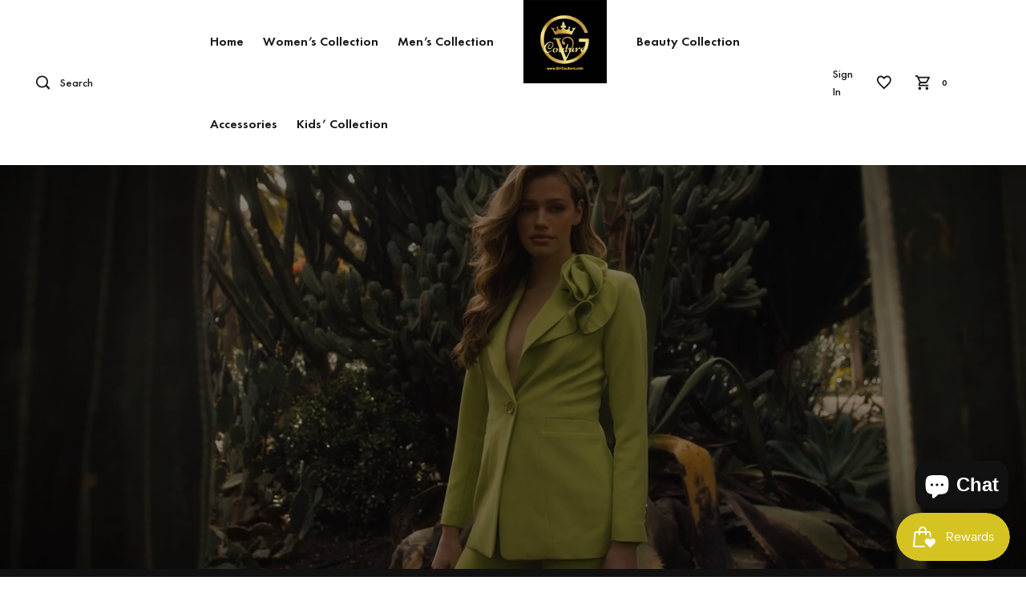

--- FILE ---
content_type: text/html; charset=utf-8
request_url: https://www.gvcouture.com/collections/carhomers-hair-collection
body_size: 58887
content:
<!doctype html>
<html class="no-js" lang="en">
<head>
    <!-- v1.0 SpyroPress -->
    <meta charset="utf-8">
    <meta name="viewport" content="width=device-width,initial-scale=1">
    <meta name="theme-color" content="#111111">
    <meta name="keywords" content="Shopify Template"/>
    <meta name="author" content="SpyroPress">
    <link rel="canonical" href="https://www.gvcouture.com/collections/carhomers-hair-collection"><link rel="shortcut icon" href="//www.gvcouture.com/cdn/shop/t/7/assets/favicon.png?v=129160259385015256391681868095" type="image/x-icon"/><!-- Title --><title>CARHOMERS Hair Collection
&ndash; GVCouture
</title><meta name="description" content="CARHOMERS creates the most natural looking wigs and hairpieces. CARHOMERS have developed a 100% hypoallergenic and 100% medical grade hair that is fully natural yet undetectable to the eye and touch. CARHOMERS use only the finest human hair for their products. The hair is sourced from only the finest and most reputable"><!--  meta --><!-- /snippets/social-meta-tags.liquid -->
<meta property="og:site_name" content="GVCouture">
<meta property="og:url" content="https://www.gvcouture.com/collections/carhomers-hair-collection">
<meta property="og:title" content="CARHOMERS Hair Collection">
<meta property="og:type" content="product.group">
<meta property="og:description" content="CARHOMERS creates the most natural looking wigs and hairpieces. CARHOMERS have developed a 100% hypoallergenic and 100% medical grade hair that is fully natural yet undetectable to the eye and touch. CARHOMERS use only the finest human hair for their products. The hair is sourced from only the finest and most reputable"><meta property="og:image" content="http://www.gvcouture.com/cdn/shop/collections/image_9741099e-158d-45ad-bd2a-31365d4db400_1200x1200.jpg?v=1660267730">
<meta property="og:image:secure_url" content="https://www.gvcouture.com/cdn/shop/collections/image_9741099e-158d-45ad-bd2a-31365d4db400_1200x1200.jpg?v=1660267730">
<meta name="twitter:card" content="summary_large_image">
<meta name="twitter:title" content="CARHOMERS Hair Collection">
<meta name="twitter:description" content="CARHOMERS creates the most natural looking wigs and hairpieces. CARHOMERS have developed a 100% hypoallergenic and 100% medical grade hair that is fully natural yet undetectable to the eye and touch. CARHOMERS use only the finest human hair for their products. The hair is sourced from only the finest and most reputable">
<!-- CSS -->
    <link href="https://fonts.googleapis.com/css?family=Hind:100,200,300,400,500,600,700,800,900"
          rel="stylesheet"><link rel="stylesheet" href="https://stackpath.bootstrapcdn.com/font-awesome/4.7.0/css/font-awesome.min.css">
<link href="//www.gvcouture.com/cdn/shop/t/7/assets/owl.carousel.min.css?v=70516089817612781961681714971" rel="stylesheet" type="text/css" media="all" />
<link href="//www.gvcouture.com/cdn/shop/t/7/assets/video.popup.css?v=141027138490882724211681714972" rel="stylesheet" type="text/css" media="all" />
<link href="//www.gvcouture.com/cdn/shop/t/7/assets/theme.css?v=41269503887486088481700803835" rel="stylesheet" type="text/css" media="all" />
<link href="//www.gvcouture.com/cdn/shop/t/7/assets/settings.css?v=158142456315238981281681714971" rel="stylesheet" type="text/css" media="all" />
<link href="//www.gvcouture.com/cdn/shop/t/7/assets/aos.css?v=47836108365768059691681714969" rel="stylesheet" type="text/css" media="all" />
<link href="//www.gvcouture.com/cdn/shop/t/7/assets/style.scss.css?v=16137967222557289191700803835" rel="stylesheet" type="text/css" media="all" />
<link href="//www.gvcouture.com/cdn/shop/t/7/assets/custom.scss.css?v=29515751353973961581682368833" rel="stylesheet" type="text/css" media="all" />



<script src="//www.gvcouture.com/cdn/shop/t/7/assets/jquery.min.js?v=146653844047132007351681714971"></script>
    <!-- Header -->
    <script>window.performance && window.performance.mark && window.performance.mark('shopify.content_for_header.start');</script><meta name="google-site-verification" content="6TUV9E2jUE5crX9IPw9wpefmnxLTKFF2N1QPvoPjHuI">
<meta name="facebook-domain-verification" content="y5gzbtnakae28pveof3fnvqvv8j4h6">
<meta id="shopify-digital-wallet" name="shopify-digital-wallet" content="/53288370372/digital_wallets/dialog">
<meta name="shopify-checkout-api-token" content="72eb24ee161a4e45e3bd3a058280035e">
<meta id="in-context-paypal-metadata" data-shop-id="53288370372" data-venmo-supported="false" data-environment="production" data-locale="en_US" data-paypal-v4="true" data-currency="USD">
<link rel="alternate" type="application/atom+xml" title="Feed" href="/collections/carhomers-hair-collection.atom" />
<link rel="next" href="/collections/carhomers-hair-collection?page=2">
<link rel="alternate" type="application/json+oembed" href="https://www.gvcouture.com/collections/carhomers-hair-collection.oembed">
<script async="async" src="/checkouts/internal/preloads.js?locale=en-US"></script>
<link rel="preconnect" href="https://shop.app" crossorigin="anonymous">
<script async="async" src="https://shop.app/checkouts/internal/preloads.js?locale=en-US&shop_id=53288370372" crossorigin="anonymous"></script>
<script id="apple-pay-shop-capabilities" type="application/json">{"shopId":53288370372,"countryCode":"US","currencyCode":"USD","merchantCapabilities":["supports3DS"],"merchantId":"gid:\/\/shopify\/Shop\/53288370372","merchantName":"GVCouture","requiredBillingContactFields":["postalAddress","email"],"requiredShippingContactFields":["postalAddress","email"],"shippingType":"shipping","supportedNetworks":["visa","masterCard","amex","discover","elo","jcb"],"total":{"type":"pending","label":"GVCouture","amount":"1.00"},"shopifyPaymentsEnabled":true,"supportsSubscriptions":true}</script>
<script id="shopify-features" type="application/json">{"accessToken":"72eb24ee161a4e45e3bd3a058280035e","betas":["rich-media-storefront-analytics"],"domain":"www.gvcouture.com","predictiveSearch":true,"shopId":53288370372,"locale":"en"}</script>
<script>var Shopify = Shopify || {};
Shopify.shop = "gvcouture.myshopify.com";
Shopify.locale = "en";
Shopify.currency = {"active":"USD","rate":"1.0"};
Shopify.country = "US";
Shopify.theme = {"name":"McAforo-GVCouture","id":131333226692,"schema_name":"GV Couture","schema_version":"1.0","theme_store_id":null,"role":"main"};
Shopify.theme.handle = "null";
Shopify.theme.style = {"id":null,"handle":null};
Shopify.cdnHost = "www.gvcouture.com/cdn";
Shopify.routes = Shopify.routes || {};
Shopify.routes.root = "/";</script>
<script type="module">!function(o){(o.Shopify=o.Shopify||{}).modules=!0}(window);</script>
<script>!function(o){function n(){var o=[];function n(){o.push(Array.prototype.slice.apply(arguments))}return n.q=o,n}var t=o.Shopify=o.Shopify||{};t.loadFeatures=n(),t.autoloadFeatures=n()}(window);</script>
<script>
  window.ShopifyPay = window.ShopifyPay || {};
  window.ShopifyPay.apiHost = "shop.app\/pay";
  window.ShopifyPay.redirectState = null;
</script>
<script id="shop-js-analytics" type="application/json">{"pageType":"collection"}</script>
<script defer="defer" async type="module" src="//www.gvcouture.com/cdn/shopifycloud/shop-js/modules/v2/client.init-shop-cart-sync_BdyHc3Nr.en.esm.js"></script>
<script defer="defer" async type="module" src="//www.gvcouture.com/cdn/shopifycloud/shop-js/modules/v2/chunk.common_Daul8nwZ.esm.js"></script>
<script type="module">
  await import("//www.gvcouture.com/cdn/shopifycloud/shop-js/modules/v2/client.init-shop-cart-sync_BdyHc3Nr.en.esm.js");
await import("//www.gvcouture.com/cdn/shopifycloud/shop-js/modules/v2/chunk.common_Daul8nwZ.esm.js");

  window.Shopify.SignInWithShop?.initShopCartSync?.({"fedCMEnabled":true,"windoidEnabled":true});

</script>
<script>
  window.Shopify = window.Shopify || {};
  if (!window.Shopify.featureAssets) window.Shopify.featureAssets = {};
  window.Shopify.featureAssets['shop-js'] = {"shop-cart-sync":["modules/v2/client.shop-cart-sync_QYOiDySF.en.esm.js","modules/v2/chunk.common_Daul8nwZ.esm.js"],"init-fed-cm":["modules/v2/client.init-fed-cm_DchLp9rc.en.esm.js","modules/v2/chunk.common_Daul8nwZ.esm.js"],"shop-button":["modules/v2/client.shop-button_OV7bAJc5.en.esm.js","modules/v2/chunk.common_Daul8nwZ.esm.js"],"init-windoid":["modules/v2/client.init-windoid_DwxFKQ8e.en.esm.js","modules/v2/chunk.common_Daul8nwZ.esm.js"],"shop-cash-offers":["modules/v2/client.shop-cash-offers_DWtL6Bq3.en.esm.js","modules/v2/chunk.common_Daul8nwZ.esm.js","modules/v2/chunk.modal_CQq8HTM6.esm.js"],"shop-toast-manager":["modules/v2/client.shop-toast-manager_CX9r1SjA.en.esm.js","modules/v2/chunk.common_Daul8nwZ.esm.js"],"init-shop-email-lookup-coordinator":["modules/v2/client.init-shop-email-lookup-coordinator_UhKnw74l.en.esm.js","modules/v2/chunk.common_Daul8nwZ.esm.js"],"pay-button":["modules/v2/client.pay-button_DzxNnLDY.en.esm.js","modules/v2/chunk.common_Daul8nwZ.esm.js"],"avatar":["modules/v2/client.avatar_BTnouDA3.en.esm.js"],"init-shop-cart-sync":["modules/v2/client.init-shop-cart-sync_BdyHc3Nr.en.esm.js","modules/v2/chunk.common_Daul8nwZ.esm.js"],"shop-login-button":["modules/v2/client.shop-login-button_D8B466_1.en.esm.js","modules/v2/chunk.common_Daul8nwZ.esm.js","modules/v2/chunk.modal_CQq8HTM6.esm.js"],"init-customer-accounts-sign-up":["modules/v2/client.init-customer-accounts-sign-up_C8fpPm4i.en.esm.js","modules/v2/client.shop-login-button_D8B466_1.en.esm.js","modules/v2/chunk.common_Daul8nwZ.esm.js","modules/v2/chunk.modal_CQq8HTM6.esm.js"],"init-shop-for-new-customer-accounts":["modules/v2/client.init-shop-for-new-customer-accounts_CVTO0Ztu.en.esm.js","modules/v2/client.shop-login-button_D8B466_1.en.esm.js","modules/v2/chunk.common_Daul8nwZ.esm.js","modules/v2/chunk.modal_CQq8HTM6.esm.js"],"init-customer-accounts":["modules/v2/client.init-customer-accounts_dRgKMfrE.en.esm.js","modules/v2/client.shop-login-button_D8B466_1.en.esm.js","modules/v2/chunk.common_Daul8nwZ.esm.js","modules/v2/chunk.modal_CQq8HTM6.esm.js"],"shop-follow-button":["modules/v2/client.shop-follow-button_CkZpjEct.en.esm.js","modules/v2/chunk.common_Daul8nwZ.esm.js","modules/v2/chunk.modal_CQq8HTM6.esm.js"],"lead-capture":["modules/v2/client.lead-capture_BntHBhfp.en.esm.js","modules/v2/chunk.common_Daul8nwZ.esm.js","modules/v2/chunk.modal_CQq8HTM6.esm.js"],"checkout-modal":["modules/v2/client.checkout-modal_CfxcYbTm.en.esm.js","modules/v2/chunk.common_Daul8nwZ.esm.js","modules/v2/chunk.modal_CQq8HTM6.esm.js"],"shop-login":["modules/v2/client.shop-login_Da4GZ2H6.en.esm.js","modules/v2/chunk.common_Daul8nwZ.esm.js","modules/v2/chunk.modal_CQq8HTM6.esm.js"],"payment-terms":["modules/v2/client.payment-terms_MV4M3zvL.en.esm.js","modules/v2/chunk.common_Daul8nwZ.esm.js","modules/v2/chunk.modal_CQq8HTM6.esm.js"]};
</script>
<script>(function() {
  var isLoaded = false;
  function asyncLoad() {
    if (isLoaded) return;
    isLoaded = true;
    var urls = ["https:\/\/js.smile.io\/v1\/smile-shopify.js?shop=gvcouture.myshopify.com","\/\/shopify.privy.com\/widget.js?shop=gvcouture.myshopify.com","https:\/\/shy.elfsight.com\/p\/platform.js?shop=gvcouture.myshopify.com","\/\/cdn.shopify.com\/proxy\/2dbe2c3ce0ffc73db8dde0c81af6b02b412f6a76d8a877cadd2d5bf4a638df64\/static.cdn.printful.com\/static\/js\/external\/shopify-product-customizer.js?v=0.28\u0026shop=gvcouture.myshopify.com\u0026sp-cache-control=cHVibGljLCBtYXgtYWdlPTkwMA","https:\/\/app.adoric-om.com\/adoric.js?key=d6cbf65ae87e5e08c1bcef963316d433\u0026shop=gvcouture.myshopify.com","\/\/www.powr.io\/powr.js?powr-token=gvcouture.myshopify.com\u0026external-type=shopify\u0026shop=gvcouture.myshopify.com"];
    for (var i = 0; i < urls.length; i++) {
      var s = document.createElement('script');
      s.type = 'text/javascript';
      s.async = true;
      s.src = urls[i];
      var x = document.getElementsByTagName('script')[0];
      x.parentNode.insertBefore(s, x);
    }
  };
  if(window.attachEvent) {
    window.attachEvent('onload', asyncLoad);
  } else {
    window.addEventListener('load', asyncLoad, false);
  }
})();</script>
<script id="__st">var __st={"a":53288370372,"offset":-21600,"reqid":"ee4d0c9f-700f-4c2a-a771-c133fe3d7416-1768997466","pageurl":"www.gvcouture.com\/collections\/carhomers-hair-collection","u":"47951f903b26","p":"collection","rtyp":"collection","rid":285247963332};</script>
<script>window.ShopifyPaypalV4VisibilityTracking = true;</script>
<script id="captcha-bootstrap">!function(){'use strict';const t='contact',e='account',n='new_comment',o=[[t,t],['blogs',n],['comments',n],[t,'customer']],c=[[e,'customer_login'],[e,'guest_login'],[e,'recover_customer_password'],[e,'create_customer']],r=t=>t.map((([t,e])=>`form[action*='/${t}']:not([data-nocaptcha='true']) input[name='form_type'][value='${e}']`)).join(','),a=t=>()=>t?[...document.querySelectorAll(t)].map((t=>t.form)):[];function s(){const t=[...o],e=r(t);return a(e)}const i='password',u='form_key',d=['recaptcha-v3-token','g-recaptcha-response','h-captcha-response',i],f=()=>{try{return window.sessionStorage}catch{return}},m='__shopify_v',_=t=>t.elements[u];function p(t,e,n=!1){try{const o=window.sessionStorage,c=JSON.parse(o.getItem(e)),{data:r}=function(t){const{data:e,action:n}=t;return t[m]||n?{data:e,action:n}:{data:t,action:n}}(c);for(const[e,n]of Object.entries(r))t.elements[e]&&(t.elements[e].value=n);n&&o.removeItem(e)}catch(o){console.error('form repopulation failed',{error:o})}}const l='form_type',E='cptcha';function T(t){t.dataset[E]=!0}const w=window,h=w.document,L='Shopify',v='ce_forms',y='captcha';let A=!1;((t,e)=>{const n=(g='f06e6c50-85a8-45c8-87d0-21a2b65856fe',I='https://cdn.shopify.com/shopifycloud/storefront-forms-hcaptcha/ce_storefront_forms_captcha_hcaptcha.v1.5.2.iife.js',D={infoText:'Protected by hCaptcha',privacyText:'Privacy',termsText:'Terms'},(t,e,n)=>{const o=w[L][v],c=o.bindForm;if(c)return c(t,g,e,D).then(n);var r;o.q.push([[t,g,e,D],n]),r=I,A||(h.body.append(Object.assign(h.createElement('script'),{id:'captcha-provider',async:!0,src:r})),A=!0)});var g,I,D;w[L]=w[L]||{},w[L][v]=w[L][v]||{},w[L][v].q=[],w[L][y]=w[L][y]||{},w[L][y].protect=function(t,e){n(t,void 0,e),T(t)},Object.freeze(w[L][y]),function(t,e,n,w,h,L){const[v,y,A,g]=function(t,e,n){const i=e?o:[],u=t?c:[],d=[...i,...u],f=r(d),m=r(i),_=r(d.filter((([t,e])=>n.includes(e))));return[a(f),a(m),a(_),s()]}(w,h,L),I=t=>{const e=t.target;return e instanceof HTMLFormElement?e:e&&e.form},D=t=>v().includes(t);t.addEventListener('submit',(t=>{const e=I(t);if(!e)return;const n=D(e)&&!e.dataset.hcaptchaBound&&!e.dataset.recaptchaBound,o=_(e),c=g().includes(e)&&(!o||!o.value);(n||c)&&t.preventDefault(),c&&!n&&(function(t){try{if(!f())return;!function(t){const e=f();if(!e)return;const n=_(t);if(!n)return;const o=n.value;o&&e.removeItem(o)}(t);const e=Array.from(Array(32),(()=>Math.random().toString(36)[2])).join('');!function(t,e){_(t)||t.append(Object.assign(document.createElement('input'),{type:'hidden',name:u})),t.elements[u].value=e}(t,e),function(t,e){const n=f();if(!n)return;const o=[...t.querySelectorAll(`input[type='${i}']`)].map((({name:t})=>t)),c=[...d,...o],r={};for(const[a,s]of new FormData(t).entries())c.includes(a)||(r[a]=s);n.setItem(e,JSON.stringify({[m]:1,action:t.action,data:r}))}(t,e)}catch(e){console.error('failed to persist form',e)}}(e),e.submit())}));const S=(t,e)=>{t&&!t.dataset[E]&&(n(t,e.some((e=>e===t))),T(t))};for(const o of['focusin','change'])t.addEventListener(o,(t=>{const e=I(t);D(e)&&S(e,y())}));const B=e.get('form_key'),M=e.get(l),P=B&&M;t.addEventListener('DOMContentLoaded',(()=>{const t=y();if(P)for(const e of t)e.elements[l].value===M&&p(e,B);[...new Set([...A(),...v().filter((t=>'true'===t.dataset.shopifyCaptcha))])].forEach((e=>S(e,t)))}))}(h,new URLSearchParams(w.location.search),n,t,e,['guest_login'])})(!0,!0)}();</script>
<script integrity="sha256-4kQ18oKyAcykRKYeNunJcIwy7WH5gtpwJnB7kiuLZ1E=" data-source-attribution="shopify.loadfeatures" defer="defer" src="//www.gvcouture.com/cdn/shopifycloud/storefront/assets/storefront/load_feature-a0a9edcb.js" crossorigin="anonymous"></script>
<script crossorigin="anonymous" defer="defer" src="//www.gvcouture.com/cdn/shopifycloud/storefront/assets/shopify_pay/storefront-65b4c6d7.js?v=20250812"></script>
<script data-source-attribution="shopify.dynamic_checkout.dynamic.init">var Shopify=Shopify||{};Shopify.PaymentButton=Shopify.PaymentButton||{isStorefrontPortableWallets:!0,init:function(){window.Shopify.PaymentButton.init=function(){};var t=document.createElement("script");t.src="https://www.gvcouture.com/cdn/shopifycloud/portable-wallets/latest/portable-wallets.en.js",t.type="module",document.head.appendChild(t)}};
</script>
<script data-source-attribution="shopify.dynamic_checkout.buyer_consent">
  function portableWalletsHideBuyerConsent(e){var t=document.getElementById("shopify-buyer-consent"),n=document.getElementById("shopify-subscription-policy-button");t&&n&&(t.classList.add("hidden"),t.setAttribute("aria-hidden","true"),n.removeEventListener("click",e))}function portableWalletsShowBuyerConsent(e){var t=document.getElementById("shopify-buyer-consent"),n=document.getElementById("shopify-subscription-policy-button");t&&n&&(t.classList.remove("hidden"),t.removeAttribute("aria-hidden"),n.addEventListener("click",e))}window.Shopify?.PaymentButton&&(window.Shopify.PaymentButton.hideBuyerConsent=portableWalletsHideBuyerConsent,window.Shopify.PaymentButton.showBuyerConsent=portableWalletsShowBuyerConsent);
</script>
<script data-source-attribution="shopify.dynamic_checkout.cart.bootstrap">document.addEventListener("DOMContentLoaded",(function(){function t(){return document.querySelector("shopify-accelerated-checkout-cart, shopify-accelerated-checkout")}if(t())Shopify.PaymentButton.init();else{new MutationObserver((function(e,n){t()&&(Shopify.PaymentButton.init(),n.disconnect())})).observe(document.body,{childList:!0,subtree:!0})}}));
</script>
<link id="shopify-accelerated-checkout-styles" rel="stylesheet" media="screen" href="https://www.gvcouture.com/cdn/shopifycloud/portable-wallets/latest/accelerated-checkout-backwards-compat.css" crossorigin="anonymous">
<style id="shopify-accelerated-checkout-cart">
        #shopify-buyer-consent {
  margin-top: 1em;
  display: inline-block;
  width: 100%;
}

#shopify-buyer-consent.hidden {
  display: none;
}

#shopify-subscription-policy-button {
  background: none;
  border: none;
  padding: 0;
  text-decoration: underline;
  font-size: inherit;
  cursor: pointer;
}

#shopify-subscription-policy-button::before {
  box-shadow: none;
}

      </style>

<script>window.performance && window.performance.mark && window.performance.mark('shopify.content_for_header.end');</script>
<!-- "snippets/weglot_hreftags.liquid" was not rendered, the associated app was uninstalled -->
<!-- "snippets/weglot_switcher.liquid" was not rendered, the associated app was uninstalled -->
<script src="https://cdn.shopify.com/extensions/e8878072-2f6b-4e89-8082-94b04320908d/inbox-1254/assets/inbox-chat-loader.js" type="text/javascript" defer="defer"></script>
<link href="https://monorail-edge.shopifysvc.com" rel="dns-prefetch">
<script>(function(){if ("sendBeacon" in navigator && "performance" in window) {try {var session_token_from_headers = performance.getEntriesByType('navigation')[0].serverTiming.find(x => x.name == '_s').description;} catch {var session_token_from_headers = undefined;}var session_cookie_matches = document.cookie.match(/_shopify_s=([^;]*)/);var session_token_from_cookie = session_cookie_matches && session_cookie_matches.length === 2 ? session_cookie_matches[1] : "";var session_token = session_token_from_headers || session_token_from_cookie || "";function handle_abandonment_event(e) {var entries = performance.getEntries().filter(function(entry) {return /monorail-edge.shopifysvc.com/.test(entry.name);});if (!window.abandonment_tracked && entries.length === 0) {window.abandonment_tracked = true;var currentMs = Date.now();var navigation_start = performance.timing.navigationStart;var payload = {shop_id: 53288370372,url: window.location.href,navigation_start,duration: currentMs - navigation_start,session_token,page_type: "collection"};window.navigator.sendBeacon("https://monorail-edge.shopifysvc.com/v1/produce", JSON.stringify({schema_id: "online_store_buyer_site_abandonment/1.1",payload: payload,metadata: {event_created_at_ms: currentMs,event_sent_at_ms: currentMs}}));}}window.addEventListener('pagehide', handle_abandonment_event);}}());</script>
<script id="web-pixels-manager-setup">(function e(e,d,r,n,o){if(void 0===o&&(o={}),!Boolean(null===(a=null===(i=window.Shopify)||void 0===i?void 0:i.analytics)||void 0===a?void 0:a.replayQueue)){var i,a;window.Shopify=window.Shopify||{};var t=window.Shopify;t.analytics=t.analytics||{};var s=t.analytics;s.replayQueue=[],s.publish=function(e,d,r){return s.replayQueue.push([e,d,r]),!0};try{self.performance.mark("wpm:start")}catch(e){}var l=function(){var e={modern:/Edge?\/(1{2}[4-9]|1[2-9]\d|[2-9]\d{2}|\d{4,})\.\d+(\.\d+|)|Firefox\/(1{2}[4-9]|1[2-9]\d|[2-9]\d{2}|\d{4,})\.\d+(\.\d+|)|Chrom(ium|e)\/(9{2}|\d{3,})\.\d+(\.\d+|)|(Maci|X1{2}).+ Version\/(15\.\d+|(1[6-9]|[2-9]\d|\d{3,})\.\d+)([,.]\d+|)( \(\w+\)|)( Mobile\/\w+|) Safari\/|Chrome.+OPR\/(9{2}|\d{3,})\.\d+\.\d+|(CPU[ +]OS|iPhone[ +]OS|CPU[ +]iPhone|CPU IPhone OS|CPU iPad OS)[ +]+(15[._]\d+|(1[6-9]|[2-9]\d|\d{3,})[._]\d+)([._]\d+|)|Android:?[ /-](13[3-9]|1[4-9]\d|[2-9]\d{2}|\d{4,})(\.\d+|)(\.\d+|)|Android.+Firefox\/(13[5-9]|1[4-9]\d|[2-9]\d{2}|\d{4,})\.\d+(\.\d+|)|Android.+Chrom(ium|e)\/(13[3-9]|1[4-9]\d|[2-9]\d{2}|\d{4,})\.\d+(\.\d+|)|SamsungBrowser\/([2-9]\d|\d{3,})\.\d+/,legacy:/Edge?\/(1[6-9]|[2-9]\d|\d{3,})\.\d+(\.\d+|)|Firefox\/(5[4-9]|[6-9]\d|\d{3,})\.\d+(\.\d+|)|Chrom(ium|e)\/(5[1-9]|[6-9]\d|\d{3,})\.\d+(\.\d+|)([\d.]+$|.*Safari\/(?![\d.]+ Edge\/[\d.]+$))|(Maci|X1{2}).+ Version\/(10\.\d+|(1[1-9]|[2-9]\d|\d{3,})\.\d+)([,.]\d+|)( \(\w+\)|)( Mobile\/\w+|) Safari\/|Chrome.+OPR\/(3[89]|[4-9]\d|\d{3,})\.\d+\.\d+|(CPU[ +]OS|iPhone[ +]OS|CPU[ +]iPhone|CPU IPhone OS|CPU iPad OS)[ +]+(10[._]\d+|(1[1-9]|[2-9]\d|\d{3,})[._]\d+)([._]\d+|)|Android:?[ /-](13[3-9]|1[4-9]\d|[2-9]\d{2}|\d{4,})(\.\d+|)(\.\d+|)|Mobile Safari.+OPR\/([89]\d|\d{3,})\.\d+\.\d+|Android.+Firefox\/(13[5-9]|1[4-9]\d|[2-9]\d{2}|\d{4,})\.\d+(\.\d+|)|Android.+Chrom(ium|e)\/(13[3-9]|1[4-9]\d|[2-9]\d{2}|\d{4,})\.\d+(\.\d+|)|Android.+(UC? ?Browser|UCWEB|U3)[ /]?(15\.([5-9]|\d{2,})|(1[6-9]|[2-9]\d|\d{3,})\.\d+)\.\d+|SamsungBrowser\/(5\.\d+|([6-9]|\d{2,})\.\d+)|Android.+MQ{2}Browser\/(14(\.(9|\d{2,})|)|(1[5-9]|[2-9]\d|\d{3,})(\.\d+|))(\.\d+|)|K[Aa][Ii]OS\/(3\.\d+|([4-9]|\d{2,})\.\d+)(\.\d+|)/},d=e.modern,r=e.legacy,n=navigator.userAgent;return n.match(d)?"modern":n.match(r)?"legacy":"unknown"}(),u="modern"===l?"modern":"legacy",c=(null!=n?n:{modern:"",legacy:""})[u],f=function(e){return[e.baseUrl,"/wpm","/b",e.hashVersion,"modern"===e.buildTarget?"m":"l",".js"].join("")}({baseUrl:d,hashVersion:r,buildTarget:u}),m=function(e){var d=e.version,r=e.bundleTarget,n=e.surface,o=e.pageUrl,i=e.monorailEndpoint;return{emit:function(e){var a=e.status,t=e.errorMsg,s=(new Date).getTime(),l=JSON.stringify({metadata:{event_sent_at_ms:s},events:[{schema_id:"web_pixels_manager_load/3.1",payload:{version:d,bundle_target:r,page_url:o,status:a,surface:n,error_msg:t},metadata:{event_created_at_ms:s}}]});if(!i)return console&&console.warn&&console.warn("[Web Pixels Manager] No Monorail endpoint provided, skipping logging."),!1;try{return self.navigator.sendBeacon.bind(self.navigator)(i,l)}catch(e){}var u=new XMLHttpRequest;try{return u.open("POST",i,!0),u.setRequestHeader("Content-Type","text/plain"),u.send(l),!0}catch(e){return console&&console.warn&&console.warn("[Web Pixels Manager] Got an unhandled error while logging to Monorail."),!1}}}}({version:r,bundleTarget:l,surface:e.surface,pageUrl:self.location.href,monorailEndpoint:e.monorailEndpoint});try{o.browserTarget=l,function(e){var d=e.src,r=e.async,n=void 0===r||r,o=e.onload,i=e.onerror,a=e.sri,t=e.scriptDataAttributes,s=void 0===t?{}:t,l=document.createElement("script"),u=document.querySelector("head"),c=document.querySelector("body");if(l.async=n,l.src=d,a&&(l.integrity=a,l.crossOrigin="anonymous"),s)for(var f in s)if(Object.prototype.hasOwnProperty.call(s,f))try{l.dataset[f]=s[f]}catch(e){}if(o&&l.addEventListener("load",o),i&&l.addEventListener("error",i),u)u.appendChild(l);else{if(!c)throw new Error("Did not find a head or body element to append the script");c.appendChild(l)}}({src:f,async:!0,onload:function(){if(!function(){var e,d;return Boolean(null===(d=null===(e=window.Shopify)||void 0===e?void 0:e.analytics)||void 0===d?void 0:d.initialized)}()){var d=window.webPixelsManager.init(e)||void 0;if(d){var r=window.Shopify.analytics;r.replayQueue.forEach((function(e){var r=e[0],n=e[1],o=e[2];d.publishCustomEvent(r,n,o)})),r.replayQueue=[],r.publish=d.publishCustomEvent,r.visitor=d.visitor,r.initialized=!0}}},onerror:function(){return m.emit({status:"failed",errorMsg:"".concat(f," has failed to load")})},sri:function(e){var d=/^sha384-[A-Za-z0-9+/=]+$/;return"string"==typeof e&&d.test(e)}(c)?c:"",scriptDataAttributes:o}),m.emit({status:"loading"})}catch(e){m.emit({status:"failed",errorMsg:(null==e?void 0:e.message)||"Unknown error"})}}})({shopId: 53288370372,storefrontBaseUrl: "https://www.gvcouture.com",extensionsBaseUrl: "https://extensions.shopifycdn.com/cdn/shopifycloud/web-pixels-manager",monorailEndpoint: "https://monorail-edge.shopifysvc.com/unstable/produce_batch",surface: "storefront-renderer",enabledBetaFlags: ["2dca8a86"],webPixelsConfigList: [{"id":"1235681476","configuration":"{\"pixelCode\":\"D2H6G3RC77U4VAMR17GG\"}","eventPayloadVersion":"v1","runtimeContext":"STRICT","scriptVersion":"22e92c2ad45662f435e4801458fb78cc","type":"APP","apiClientId":4383523,"privacyPurposes":["ANALYTICS","MARKETING","SALE_OF_DATA"],"dataSharingAdjustments":{"protectedCustomerApprovalScopes":["read_customer_address","read_customer_email","read_customer_name","read_customer_personal_data","read_customer_phone"]}},{"id":"596017348","configuration":"{\"config\":\"{\\\"pixel_id\\\":\\\"GT-TQSVCCK\\\",\\\"target_country\\\":\\\"US\\\",\\\"gtag_events\\\":[{\\\"type\\\":\\\"purchase\\\",\\\"action_label\\\":\\\"MC-3CRN8RVTP1\\\"},{\\\"type\\\":\\\"page_view\\\",\\\"action_label\\\":\\\"MC-3CRN8RVTP1\\\"},{\\\"type\\\":\\\"view_item\\\",\\\"action_label\\\":\\\"MC-3CRN8RVTP1\\\"}],\\\"enable_monitoring_mode\\\":false}\"}","eventPayloadVersion":"v1","runtimeContext":"OPEN","scriptVersion":"b2a88bafab3e21179ed38636efcd8a93","type":"APP","apiClientId":1780363,"privacyPurposes":[],"dataSharingAdjustments":{"protectedCustomerApprovalScopes":["read_customer_address","read_customer_email","read_customer_name","read_customer_personal_data","read_customer_phone"]}},{"id":"177471684","configuration":"{\"pixel_id\":\"1008262979663535\",\"pixel_type\":\"facebook_pixel\",\"metaapp_system_user_token\":\"-\"}","eventPayloadVersion":"v1","runtimeContext":"OPEN","scriptVersion":"ca16bc87fe92b6042fbaa3acc2fbdaa6","type":"APP","apiClientId":2329312,"privacyPurposes":["ANALYTICS","MARKETING","SALE_OF_DATA"],"dataSharingAdjustments":{"protectedCustomerApprovalScopes":["read_customer_address","read_customer_email","read_customer_name","read_customer_personal_data","read_customer_phone"]}},{"id":"shopify-app-pixel","configuration":"{}","eventPayloadVersion":"v1","runtimeContext":"STRICT","scriptVersion":"0450","apiClientId":"shopify-pixel","type":"APP","privacyPurposes":["ANALYTICS","MARKETING"]},{"id":"shopify-custom-pixel","eventPayloadVersion":"v1","runtimeContext":"LAX","scriptVersion":"0450","apiClientId":"shopify-pixel","type":"CUSTOM","privacyPurposes":["ANALYTICS","MARKETING"]}],isMerchantRequest: false,initData: {"shop":{"name":"GVCouture","paymentSettings":{"currencyCode":"USD"},"myshopifyDomain":"gvcouture.myshopify.com","countryCode":"US","storefrontUrl":"https:\/\/www.gvcouture.com"},"customer":null,"cart":null,"checkout":null,"productVariants":[],"purchasingCompany":null},},"https://www.gvcouture.com/cdn","fcfee988w5aeb613cpc8e4bc33m6693e112",{"modern":"","legacy":""},{"shopId":"53288370372","storefrontBaseUrl":"https:\/\/www.gvcouture.com","extensionBaseUrl":"https:\/\/extensions.shopifycdn.com\/cdn\/shopifycloud\/web-pixels-manager","surface":"storefront-renderer","enabledBetaFlags":"[\"2dca8a86\"]","isMerchantRequest":"false","hashVersion":"fcfee988w5aeb613cpc8e4bc33m6693e112","publish":"custom","events":"[[\"page_viewed\",{}],[\"collection_viewed\",{\"collection\":{\"id\":\"285247963332\",\"title\":\"CARHOMERS Hair Collection\",\"productVariants\":[{\"price\":{\"amount\":12.99,\"currencyCode\":\"USD\"},\"product\":{\"title\":\"GV Wig Bags\",\"vendor\":\"GVCouture\",\"id\":\"6205129490628\",\"untranslatedTitle\":\"GV Wig Bags\",\"url\":\"\/products\/gv-wig-bags\",\"type\":\"Hair Accessories\"},\"id\":\"38099283476676\",\"image\":{\"src\":\"\/\/www.gvcouture.com\/cdn\/shop\/products\/BCB18FFF-85C5-48B5-9795-881753AD3EB5.png?v=1613543800\"},\"sku\":\"\",\"title\":\"5 pack\",\"untranslatedTitle\":\"5 pack\"},{\"price\":{\"amount\":200.0,\"currencyCode\":\"USD\"},\"product\":{\"title\":\"CARHOMERS 100% Unprocessed Virgin No Shedding Brazilian Hair Bundles\",\"vendor\":\"GVBeauty\",\"id\":\"7204091953348\",\"untranslatedTitle\":\"CARHOMERS 100% Unprocessed Virgin No Shedding Brazilian Hair Bundles\",\"url\":\"\/products\/carhomers-100-no-shed-brazilian-hair-bundles\",\"type\":\"Hair Extensions\"},\"id\":\"41712586817732\",\"image\":{\"src\":\"\/\/www.gvcouture.com\/cdn\/shop\/products\/image_6c497bb9-acd9-40c8-9f45-6860794ff36c.jpg?v=1659162038\"},\"sku\":\"\",\"title\":\"Straight \/ 10in\/12in\/14in \/ Natural Black\",\"untranslatedTitle\":\"Straight \/ 10in\/12in\/14in \/ Natural Black\"},{\"price\":{\"amount\":230.0,\"currencyCode\":\"USD\"},\"product\":{\"title\":\"CARHOMERS 100% Unprocessed Virgin No Shedding Peruvian Hair Bundles\",\"vendor\":\"GVBeauty\",\"id\":\"7204192714948\",\"untranslatedTitle\":\"CARHOMERS 100% Unprocessed Virgin No Shedding Peruvian Hair Bundles\",\"url\":\"\/products\/copy-of-carhomers-100-unprocessed-virgin-no-shedding-brazilian-hair-bundles\",\"type\":\"Hair Extensions\"},\"id\":\"41712740270276\",\"image\":{\"src\":\"\/\/www.gvcouture.com\/cdn\/shop\/products\/image_0207b0fd-502d-43a1-acc5-a9ada21a622b.jpg?v=1659161779\"},\"sku\":null,\"title\":\"Straight \/ 10in\/12in\/14in \/ Natural Black\",\"untranslatedTitle\":\"Straight \/ 10in\/12in\/14in \/ Natural Black\"},{\"price\":{\"amount\":230.0,\"currencyCode\":\"USD\"},\"product\":{\"title\":\"CARHOMERS 100% Unprocessed Virgin No Shedding Malaysian  Hair Bundles\",\"vendor\":\"GVBeauty\",\"id\":\"7204208115908\",\"untranslatedTitle\":\"CARHOMERS 100% Unprocessed Virgin No Shedding Malaysian  Hair Bundles\",\"url\":\"\/products\/carhomers-100-unprocessed-virgin-no-shedding-malaysian-hair-bundles\",\"type\":\"Hair Extensions\"},\"id\":\"41712760455364\",\"image\":{\"src\":\"\/\/www.gvcouture.com\/cdn\/shop\/products\/image_3eec07ce-bc9b-41b0-8ddc-f6467bf33c19.jpg?v=1659161982\"},\"sku\":null,\"title\":\"Straight \/ 10in\/12in\/14in \/ Natural Black\",\"untranslatedTitle\":\"Straight \/ 10in\/12in\/14in \/ Natural Black\"},{\"price\":{\"amount\":230.0,\"currencyCode\":\"USD\"},\"product\":{\"title\":\"CARHOMERS 100% Unprocessed Virgin No Shedding Malaysian Hair Bundles\",\"vendor\":\"GVBeauty\",\"id\":\"7204209164484\",\"untranslatedTitle\":\"CARHOMERS 100% Unprocessed Virgin No Shedding Malaysian Hair Bundles\",\"url\":\"\/products\/carhomers-100-unprocessed-virgin-no-shedding-malaysian-hair-bundles-1\",\"type\":\"Hair Extensions\"},\"id\":\"41712764256452\",\"image\":{\"src\":\"\/\/www.gvcouture.com\/cdn\/shop\/products\/image_94f91224-18da-4918-9d9e-f813355661cd.jpg?v=1659161855\"},\"sku\":null,\"title\":\"Straight \/ 10in\/12in\/14in \/ Natural Black\",\"untranslatedTitle\":\"Straight \/ 10in\/12in\/14in \/ Natural Black\"},{\"price\":{\"amount\":230.0,\"currencyCode\":\"USD\"},\"product\":{\"title\":\"CARHOMERS 100% Unprocessed Virgin No Shedding Cambodian Hair Bundles\",\"vendor\":\"GVBeauty\",\"id\":\"7204212375748\",\"untranslatedTitle\":\"CARHOMERS 100% Unprocessed Virgin No Shedding Cambodian Hair Bundles\",\"url\":\"\/products\/carhomers-100-unprocessed-virgin-no-shedding-cambodian-hair-bundles-1\",\"type\":\"Hair Extensions\"},\"id\":\"41712773169348\",\"image\":{\"src\":\"\/\/www.gvcouture.com\/cdn\/shop\/products\/image_d149d5a5-a0e5-42e2-abb8-3de5d2dd5204.png?v=1674073082\"},\"sku\":\"\",\"title\":\"Straight \/ 10in\/12in\/14in \/ Natural Black\",\"untranslatedTitle\":\"Straight \/ 10in\/12in\/14in \/ Natural Black\"},{\"price\":{\"amount\":200.0,\"currencyCode\":\"USD\"},\"product\":{\"title\":\"CARHOMERS Straight 100% High Density Peruvian Human Hair HD lace Wigs\",\"vendor\":\"GVCouture\",\"id\":\"7321367445700\",\"untranslatedTitle\":\"CARHOMERS Straight 100% High Density Peruvian Human Hair HD lace Wigs\",\"url\":\"\/products\/carhomers-straight-100-high-density-brazilian-human-hair-hd-lace-wigs\",\"type\":\"\"},\"id\":\"42043271086276\",\"image\":{\"src\":\"\/\/www.gvcouture.com\/cdn\/shop\/products\/image_ab3aa718-76c1-4c0b-ab75-5fd317c14f11.png?v=1674083296\"},\"sku\":null,\"title\":\"12 inch \/ Natural Black\",\"untranslatedTitle\":\"12 inch \/ Natural Black\"},{\"price\":{\"amount\":200.0,\"currencyCode\":\"USD\"},\"product\":{\"title\":\"CARHOMERS Straight 100% High Density Malaysian Human Hair HD lace Wigs\",\"vendor\":\"GVCouture\",\"id\":\"7321367609540\",\"untranslatedTitle\":\"CARHOMERS Straight 100% High Density Malaysian Human Hair HD lace Wigs\",\"url\":\"\/products\/carhomers-straight-100-high-density-malaysian-human-hair-hd-lace-wigs\",\"type\":\"\"},\"id\":\"42043275870404\",\"image\":{\"src\":\"\/\/www.gvcouture.com\/cdn\/shop\/products\/image_2be2b446-67fc-4ad2-969b-ac9e537a7fd0.png?v=1674083510\"},\"sku\":null,\"title\":\"12 inch \/ Natural Black\",\"untranslatedTitle\":\"12 inch \/ Natural Black\"},{\"price\":{\"amount\":200.0,\"currencyCode\":\"USD\"},\"product\":{\"title\":\"CARHOMERS Straight 100% High Density Malaysian Human Hair HD lace Wigs\",\"vendor\":\"GVCouture\",\"id\":\"7321367740612\",\"untranslatedTitle\":\"CARHOMERS Straight 100% High Density Malaysian Human Hair HD lace Wigs\",\"url\":\"\/products\/carhomers-straight-100-high-density-malaysian-human-hair-hd-lace-wigs-1\",\"type\":\"\"},\"id\":\"42043279376580\",\"image\":{\"src\":\"\/\/www.gvcouture.com\/cdn\/shop\/products\/image_f2c17ce5-aee7-44fb-a0f9-3a2d341701e2.png?v=1674083527\"},\"sku\":null,\"title\":\"12 inch \/ Natural Black\",\"untranslatedTitle\":\"12 inch \/ Natural Black\"},{\"price\":{\"amount\":200.0,\"currencyCode\":\"USD\"},\"product\":{\"title\":\"CARHOMERS Straight 100% High Density Cambodian Human Hair HD lace Wigs\",\"vendor\":\"GVCouture\",\"id\":\"7321367937220\",\"untranslatedTitle\":\"CARHOMERS Straight 100% High Density Cambodian Human Hair HD lace Wigs\",\"url\":\"\/products\/carhomers-straight-100-high-density-cambodian-human-hair-hd-lace-wigs\",\"type\":\"\"},\"id\":\"42043282817220\",\"image\":{\"src\":\"\/\/www.gvcouture.com\/cdn\/shop\/products\/image_296c6761-3dfb-48e9-9e9d-85a5b0adb42b.png?v=1674083563\"},\"sku\":null,\"title\":\"12 inch \/ Natural Black\",\"untranslatedTitle\":\"12 inch \/ Natural Black\"},{\"price\":{\"amount\":200.0,\"currencyCode\":\"USD\"},\"product\":{\"title\":\"CARHOMERS Straight 100% High Density Remy Human Hair HD lace Wigs\",\"vendor\":\"GVCouture\",\"id\":\"7321368002756\",\"untranslatedTitle\":\"CARHOMERS Straight 100% High Density Remy Human Hair HD lace Wigs\",\"url\":\"\/products\/carhomers-straight-100-high-density-remy-human-hair-hd-lace-wigs\",\"type\":\"\"},\"id\":\"42043286126788\",\"image\":{\"src\":\"\/\/www.gvcouture.com\/cdn\/shop\/products\/image_95175054-beed-4696-961d-14972791b5f8.png?v=1674083595\"},\"sku\":null,\"title\":\"12 inch \/ Natural Black\",\"untranslatedTitle\":\"12 inch \/ Natural Black\"},{\"price\":{\"amount\":200.0,\"currencyCode\":\"USD\"},\"product\":{\"title\":\"CARHOMERS Straight 100% High Density Remy Human Hair HD lace Wigs\",\"vendor\":\"GVCouture\",\"id\":\"7321368035524\",\"untranslatedTitle\":\"CARHOMERS Straight 100% High Density Remy Human Hair HD lace Wigs\",\"url\":\"\/products\/carhomers-straight-100-high-density-remy-human-hair-hd-lace-wigs-1\",\"type\":\"\"},\"id\":\"42043289403588\",\"image\":{\"src\":\"\/\/www.gvcouture.com\/cdn\/shop\/products\/image_493a370c-1ed8-4f2b-9b31-6ab63252827c.png?v=1674083630\"},\"sku\":null,\"title\":\"12 inch \/ Natural Black\",\"untranslatedTitle\":\"12 inch \/ Natural Black\"},{\"price\":{\"amount\":200.0,\"currencyCode\":\"USD\"},\"product\":{\"title\":\"CARHOMERS Loose Curl 100% High Density Peruvian Human Hair HD lace Wigs\",\"vendor\":\"GVCouture\",\"id\":\"7321375539396\",\"untranslatedTitle\":\"CARHOMERS Loose Curl 100% High Density Peruvian Human Hair HD lace Wigs\",\"url\":\"\/products\/carhomers-loose-curl-100-high-density-peruvian-human-hair-hd-lace-wigs\",\"type\":\"\"},\"id\":\"42043343732932\",\"image\":{\"src\":\"\/\/www.gvcouture.com\/cdn\/shop\/products\/image_f09a6119-9028-4cbc-87e1-08988c45fd59.jpg?v=1674089851\"},\"sku\":null,\"title\":\"12 inch \/ Natural Black\",\"untranslatedTitle\":\"12 inch \/ Natural Black\"},{\"price\":{\"amount\":200.0,\"currencyCode\":\"USD\"},\"product\":{\"title\":\"CARHOMERS Loose Curl 100% High Density Brazilian Human Hair HD lace Wigs\",\"vendor\":\"GVCouture\",\"id\":\"7321376456900\",\"untranslatedTitle\":\"CARHOMERS Loose Curl 100% High Density Brazilian Human Hair HD lace Wigs\",\"url\":\"\/products\/carhomers-loose-curl-100-high-density-brazilian-human-hair-hd-lace-wigs\",\"type\":\"\"},\"id\":\"42043348320452\",\"image\":{\"src\":\"\/\/www.gvcouture.com\/cdn\/shop\/products\/image_cf4bf210-308c-48d2-b5ef-3846a9f28087.jpg?v=1674089908\"},\"sku\":null,\"title\":\"12 inch \/ Natural Black\",\"untranslatedTitle\":\"12 inch \/ Natural Black\"},{\"price\":{\"amount\":200.0,\"currencyCode\":\"USD\"},\"product\":{\"title\":\"CARHOMERS Loose Curl 100% High Density Malaysian Human Hair HD lace Wigs\",\"vendor\":\"GVCouture\",\"id\":\"7321378128068\",\"untranslatedTitle\":\"CARHOMERS Loose Curl 100% High Density Malaysian Human Hair HD lace Wigs\",\"url\":\"\/products\/carhomers-loose-curl-100-high-density-malaysian-human-hair-hd-lace-wigs\",\"type\":\"\"},\"id\":\"42043354841284\",\"image\":{\"src\":\"\/\/www.gvcouture.com\/cdn\/shop\/products\/image_72c37a82-e2cc-4421-8b42-e8cb340cc90b.jpg?v=1674090655\"},\"sku\":null,\"title\":\"12 inch \/ Natural Black\",\"untranslatedTitle\":\"12 inch \/ Natural Black\"},{\"price\":{\"amount\":200.0,\"currencyCode\":\"USD\"},\"product\":{\"title\":\"CARHOMERS Loose Curl 100% High Density Cambodian Human Hair HD lace Wigs\",\"vendor\":\"GVCouture\",\"id\":\"7321378685124\",\"untranslatedTitle\":\"CARHOMERS Loose Curl 100% High Density Cambodian Human Hair HD lace Wigs\",\"url\":\"\/products\/carhomers-loose-curl-100-high-density-cambodian-human-hair-hd-lace-wigs\",\"type\":\"\"},\"id\":\"42043359396036\",\"image\":{\"src\":\"\/\/www.gvcouture.com\/cdn\/shop\/products\/image_80d29c0e-5ff3-41d7-8725-be9421218630.jpg?v=1674090821\"},\"sku\":null,\"title\":\"12 inch \/ Natural Black\",\"untranslatedTitle\":\"12 inch \/ Natural Black\"},{\"price\":{\"amount\":200.0,\"currencyCode\":\"USD\"},\"product\":{\"title\":\"CARHOMERS Loose Curl 100% High Density Indian Human Hair HD lace Wigs\",\"vendor\":\"GVCouture\",\"id\":\"7321378980036\",\"untranslatedTitle\":\"CARHOMERS Loose Curl 100% High Density Indian Human Hair HD lace Wigs\",\"url\":\"\/products\/carhomers-loose-curl-100-high-density-indian-human-hair-hd-lace-wigs\",\"type\":\"\"},\"id\":\"42043363033284\",\"image\":{\"src\":\"\/\/www.gvcouture.com\/cdn\/shop\/products\/image_0254cfe0-2b1f-41d2-8ff3-b54d6ad8dc28.jpg?v=1674090940\"},\"sku\":null,\"title\":\"12 inch \/ Natural Black\",\"untranslatedTitle\":\"12 inch \/ Natural Black\"},{\"price\":{\"amount\":200.0,\"currencyCode\":\"USD\"},\"product\":{\"title\":\"CARHOMERS Deep Curl 100% High Density Brazilian Human Hair HD lace Wigs\",\"vendor\":\"GVCouture\",\"id\":\"7321379111108\",\"untranslatedTitle\":\"CARHOMERS Deep Curl 100% High Density Brazilian Human Hair HD lace Wigs\",\"url\":\"\/products\/carhomers-deep-curl-100-high-density-brazilian-human-hair-hd-lace-wigs\",\"type\":\"\"},\"id\":\"42043366408388\",\"image\":{\"src\":\"\/\/www.gvcouture.com\/cdn\/shop\/products\/image_fe7d05e9-0f12-403f-a079-c9b0341b852e.jpg?v=1674091042\"},\"sku\":null,\"title\":\"12 inch \/ Natural Black\",\"untranslatedTitle\":\"12 inch \/ Natural Black\"},{\"price\":{\"amount\":200.0,\"currencyCode\":\"USD\"},\"product\":{\"title\":\"CARHOMERS Deep Curl 100% High Density Peruvian Human Hair HD lace Wigs\",\"vendor\":\"GVCouture\",\"id\":\"7321379504324\",\"untranslatedTitle\":\"CARHOMERS Deep Curl 100% High Density Peruvian Human Hair HD lace Wigs\",\"url\":\"\/products\/carhomers-deep-curl-100-high-density-peruvian-human-hair-hd-lace-wigs\",\"type\":\"\"},\"id\":\"42043370111172\",\"image\":{\"src\":\"\/\/www.gvcouture.com\/cdn\/shop\/products\/image_b662fc95-ec72-4b58-b157-6675baecfbda.jpg?v=1674091116\"},\"sku\":null,\"title\":\"12 inch \/ Natural Black\",\"untranslatedTitle\":\"12 inch \/ Natural Black\"},{\"price\":{\"amount\":200.0,\"currencyCode\":\"USD\"},\"product\":{\"title\":\"CARHOMERS Deep Curl 100% High Density Malaysian Human Hair HD lace Wigs\",\"vendor\":\"GVCouture\",\"id\":\"7321379602628\",\"untranslatedTitle\":\"CARHOMERS Deep Curl 100% High Density Malaysian Human Hair HD lace Wigs\",\"url\":\"\/products\/copy-of-carhomers-deep-curl-100-high-density-malaysian-human-hair-hd-lace-wigs\",\"type\":\"\"},\"id\":\"42043373486276\",\"image\":{\"src\":\"\/\/www.gvcouture.com\/cdn\/shop\/products\/image_7a7f227f-ee5a-4461-b20a-46c9443996af.jpg?v=1674091162\"},\"sku\":null,\"title\":\"12 inch \/ Natural Black\",\"untranslatedTitle\":\"12 inch \/ Natural Black\"},{\"price\":{\"amount\":200.0,\"currencyCode\":\"USD\"},\"product\":{\"title\":\"CARHOMERS Deep Curl 100% High Density Cambodian Human Hair HD lace Wigs\",\"vendor\":\"GVCouture\",\"id\":\"7321379963076\",\"untranslatedTitle\":\"CARHOMERS Deep Curl 100% High Density Cambodian Human Hair HD lace Wigs\",\"url\":\"\/products\/carhomers-deep-curl-100-high-density-cambodian-human-hair-hd-lace-wigs\",\"type\":\"\"},\"id\":\"42043377090756\",\"image\":{\"src\":\"\/\/www.gvcouture.com\/cdn\/shop\/products\/image_bcf380ff-a9e1-4d9e-aa3d-0f2d49fc350e.jpg?v=1674091247\"},\"sku\":null,\"title\":\"12 inch \/ Natural Black\",\"untranslatedTitle\":\"12 inch \/ Natural Black\"},{\"price\":{\"amount\":200.0,\"currencyCode\":\"USD\"},\"product\":{\"title\":\"CARHOMERS Water Wave 100% High Density Brazilian Human Hair HD lace Wigs\",\"vendor\":\"GVCouture\",\"id\":\"7321382387908\",\"untranslatedTitle\":\"CARHOMERS Water Wave 100% High Density Brazilian Human Hair HD lace Wigs\",\"url\":\"\/products\/carhomers-deep-curl-100-high-density-water-wave-human-hair-hd-lace-wigs\",\"type\":\"\"},\"id\":\"42043386757316\",\"image\":{\"src\":\"\/\/www.gvcouture.com\/cdn\/shop\/products\/image_9f189844-baa5-4196-b644-6cae4f6f5d46.png?v=1674092467\"},\"sku\":null,\"title\":\"12 inch \/ Natural Black\",\"untranslatedTitle\":\"12 inch \/ Natural Black\"},{\"price\":{\"amount\":200.0,\"currencyCode\":\"USD\"},\"product\":{\"title\":\"CARHOMERS Water Wave 100% High Density Cambodian Human Hair HD lace Wigs\",\"vendor\":\"GVCouture\",\"id\":\"7321384157380\",\"untranslatedTitle\":\"CARHOMERS Water Wave 100% High Density Cambodian Human Hair HD lace Wigs\",\"url\":\"\/products\/carhomers-water-wave-100-high-density-cambodian-human-hair-hd-lace-wigs\",\"type\":\"\"},\"id\":\"42043396849860\",\"image\":{\"src\":\"\/\/www.gvcouture.com\/cdn\/shop\/products\/image_a1cecb81-79ee-465f-976d-7619b38fdd91.png?v=1674092647\"},\"sku\":null,\"title\":\"12 inch \/ Natural Black\",\"untranslatedTitle\":\"12 inch \/ Natural Black\"},{\"price\":{\"amount\":200.0,\"currencyCode\":\"USD\"},\"product\":{\"title\":\"CARHOMERS Water Wave 100% High Density Cambodian Human Hair HD lace Wigs\",\"vendor\":\"GVCouture\",\"id\":\"7321384255684\",\"untranslatedTitle\":\"CARHOMERS Water Wave 100% High Density Cambodian Human Hair HD lace Wigs\",\"url\":\"\/products\/carhomers-water-wave-100-high-density-cambodian-human-hair-hd-lace-wigs-1\",\"type\":\"\"},\"id\":\"42043400519876\",\"image\":{\"src\":\"\/\/www.gvcouture.com\/cdn\/shop\/products\/image_5e468ee8-6587-4030-a036-7cecb75638b0.png?v=1674092667\"},\"sku\":null,\"title\":\"12 inch \/ Natural Black\",\"untranslatedTitle\":\"12 inch \/ Natural Black\"}]}}]]"});</script><script>
  window.ShopifyAnalytics = window.ShopifyAnalytics || {};
  window.ShopifyAnalytics.meta = window.ShopifyAnalytics.meta || {};
  window.ShopifyAnalytics.meta.currency = 'USD';
  var meta = {"products":[{"id":6205129490628,"gid":"gid:\/\/shopify\/Product\/6205129490628","vendor":"GVCouture","type":"Hair Accessories","handle":"gv-wig-bags","variants":[{"id":38099283476676,"price":1299,"name":"GV Wig Bags - 5 pack","public_title":"5 pack","sku":""},{"id":38099283509444,"price":1999,"name":"GV Wig Bags - 10 pack","public_title":"10 pack","sku":""},{"id":38099283542212,"price":2599,"name":"GV Wig Bags - 15 pack","public_title":"15 pack","sku":""}],"remote":false},{"id":7204091953348,"gid":"gid:\/\/shopify\/Product\/7204091953348","vendor":"GVBeauty","type":"Hair Extensions","handle":"carhomers-100-no-shed-brazilian-hair-bundles","variants":[{"id":41712586817732,"price":20000,"name":"CARHOMERS 100% Unprocessed Virgin No Shedding Brazilian Hair Bundles - Straight \/ 10in\/12in\/14in \/ Natural Black","public_title":"Straight \/ 10in\/12in\/14in \/ Natural Black","sku":""},{"id":41712586850500,"price":20000,"name":"CARHOMERS 100% Unprocessed Virgin No Shedding Brazilian Hair Bundles - Straight \/ 10in\/12in\/14in \/ Deep Black","public_title":"Straight \/ 10in\/12in\/14in \/ Deep Black","sku":""},{"id":41712586883268,"price":23000,"name":"CARHOMERS 100% Unprocessed Virgin No Shedding Brazilian Hair Bundles - Straight \/ 14in\/16in\/18in \/ Natural Black","public_title":"Straight \/ 14in\/16in\/18in \/ Natural Black","sku":""},{"id":41712586916036,"price":23000,"name":"CARHOMERS 100% Unprocessed Virgin No Shedding Brazilian Hair Bundles - Straight \/ 14in\/16in\/18in \/ Deep Black","public_title":"Straight \/ 14in\/16in\/18in \/ Deep Black","sku":""},{"id":41712586948804,"price":25000,"name":"CARHOMERS 100% Unprocessed Virgin No Shedding Brazilian Hair Bundles - Straight \/ 16in\/18in\/20in \/ Natural Black","public_title":"Straight \/ 16in\/18in\/20in \/ Natural Black","sku":""},{"id":41712586981572,"price":25000,"name":"CARHOMERS 100% Unprocessed Virgin No Shedding Brazilian Hair Bundles - Straight \/ 16in\/18in\/20in \/ Deep Black","public_title":"Straight \/ 16in\/18in\/20in \/ Deep Black","sku":""},{"id":41712587014340,"price":28000,"name":"CARHOMERS 100% Unprocessed Virgin No Shedding Brazilian Hair Bundles - Straight \/ 18in\/20in\/22in \/ Natural Black","public_title":"Straight \/ 18in\/20in\/22in \/ Natural Black","sku":""},{"id":41712587047108,"price":28000,"name":"CARHOMERS 100% Unprocessed Virgin No Shedding Brazilian Hair Bundles - Straight \/ 18in\/20in\/22in \/ Deep Black","public_title":"Straight \/ 18in\/20in\/22in \/ Deep Black","sku":""},{"id":41712587079876,"price":31000,"name":"CARHOMERS 100% Unprocessed Virgin No Shedding Brazilian Hair Bundles - Straight \/ 20in\/22in\/24in \/ Natural Black","public_title":"Straight \/ 20in\/22in\/24in \/ Natural Black","sku":""},{"id":41712587112644,"price":31000,"name":"CARHOMERS 100% Unprocessed Virgin No Shedding Brazilian Hair Bundles - Straight \/ 20in\/22in\/24in \/ Deep Black","public_title":"Straight \/ 20in\/22in\/24in \/ Deep Black","sku":""},{"id":41712587145412,"price":31000,"name":"CARHOMERS 100% Unprocessed Virgin No Shedding Brazilian Hair Bundles - Straight \/ 22in\/24in\/26in \/ Natural Black","public_title":"Straight \/ 22in\/24in\/26in \/ Natural Black","sku":""},{"id":41712587178180,"price":31000,"name":"CARHOMERS 100% Unprocessed Virgin No Shedding Brazilian Hair Bundles - Straight \/ 22in\/24in\/26in \/ Deep Black","public_title":"Straight \/ 22in\/24in\/26in \/ Deep Black","sku":""},{"id":41712587210948,"price":34000,"name":"CARHOMERS 100% Unprocessed Virgin No Shedding Brazilian Hair Bundles - Straight \/ 24in\/26in\/28in \/ Natural Black","public_title":"Straight \/ 24in\/26in\/28in \/ Natural Black","sku":""},{"id":41712587243716,"price":34000,"name":"CARHOMERS 100% Unprocessed Virgin No Shedding Brazilian Hair Bundles - Straight \/ 24in\/26in\/28in \/ Deep Black","public_title":"Straight \/ 24in\/26in\/28in \/ Deep Black","sku":""},{"id":41712587276484,"price":37000,"name":"CARHOMERS 100% Unprocessed Virgin No Shedding Brazilian Hair Bundles - Straight \/ 26in\/28in\/30in \/ Natural Black","public_title":"Straight \/ 26in\/28in\/30in \/ Natural Black","sku":""},{"id":41712587309252,"price":37000,"name":"CARHOMERS 100% Unprocessed Virgin No Shedding Brazilian Hair Bundles - Straight \/ 26in\/28in\/30in \/ Deep Black","public_title":"Straight \/ 26in\/28in\/30in \/ Deep Black","sku":""},{"id":41712587342020,"price":21000,"name":"CARHOMERS 100% Unprocessed Virgin No Shedding Brazilian Hair Bundles - Body wave \/ 10in\/12in\/14in \/ Natural Black","public_title":"Body wave \/ 10in\/12in\/14in \/ Natural Black","sku":""},{"id":41712587374788,"price":21000,"name":"CARHOMERS 100% Unprocessed Virgin No Shedding Brazilian Hair Bundles - Body wave \/ 10in\/12in\/14in \/ Deep Black","public_title":"Body wave \/ 10in\/12in\/14in \/ Deep Black","sku":""},{"id":41712587407556,"price":24000,"name":"CARHOMERS 100% Unprocessed Virgin No Shedding Brazilian Hair Bundles - Body wave \/ 14in\/16in\/18in \/ Natural Black","public_title":"Body wave \/ 14in\/16in\/18in \/ Natural Black","sku":""},{"id":41712587440324,"price":24000,"name":"CARHOMERS 100% Unprocessed Virgin No Shedding Brazilian Hair Bundles - Body wave \/ 14in\/16in\/18in \/ Deep Black","public_title":"Body wave \/ 14in\/16in\/18in \/ Deep Black","sku":""},{"id":41712587473092,"price":27000,"name":"CARHOMERS 100% Unprocessed Virgin No Shedding Brazilian Hair Bundles - Body wave \/ 16in\/18in\/20in \/ Natural Black","public_title":"Body wave \/ 16in\/18in\/20in \/ Natural Black","sku":""},{"id":41712587505860,"price":27000,"name":"CARHOMERS 100% Unprocessed Virgin No Shedding Brazilian Hair Bundles - Body wave \/ 16in\/18in\/20in \/ Deep Black","public_title":"Body wave \/ 16in\/18in\/20in \/ Deep Black","sku":""},{"id":41712587538628,"price":30000,"name":"CARHOMERS 100% Unprocessed Virgin No Shedding Brazilian Hair Bundles - Body wave \/ 18in\/20in\/22in \/ Natural Black","public_title":"Body wave \/ 18in\/20in\/22in \/ Natural Black","sku":""},{"id":41712587571396,"price":30000,"name":"CARHOMERS 100% Unprocessed Virgin No Shedding Brazilian Hair Bundles - Body wave \/ 18in\/20in\/22in \/ Deep Black","public_title":"Body wave \/ 18in\/20in\/22in \/ Deep Black","sku":""},{"id":41712587604164,"price":33000,"name":"CARHOMERS 100% Unprocessed Virgin No Shedding Brazilian Hair Bundles - Body wave \/ 20in\/22in\/24in \/ Natural Black","public_title":"Body wave \/ 20in\/22in\/24in \/ Natural Black","sku":""},{"id":41712587636932,"price":33000,"name":"CARHOMERS 100% Unprocessed Virgin No Shedding Brazilian Hair Bundles - Body wave \/ 20in\/22in\/24in \/ Deep Black","public_title":"Body wave \/ 20in\/22in\/24in \/ Deep Black","sku":""},{"id":41712587669700,"price":36000,"name":"CARHOMERS 100% Unprocessed Virgin No Shedding Brazilian Hair Bundles - Body wave \/ 22in\/24in\/26in \/ Natural Black","public_title":"Body wave \/ 22in\/24in\/26in \/ Natural Black","sku":""},{"id":41712587702468,"price":36000,"name":"CARHOMERS 100% Unprocessed Virgin No Shedding Brazilian Hair Bundles - Body wave \/ 22in\/24in\/26in \/ Deep Black","public_title":"Body wave \/ 22in\/24in\/26in \/ Deep Black","sku":""},{"id":41712587735236,"price":38000,"name":"CARHOMERS 100% Unprocessed Virgin No Shedding Brazilian Hair Bundles - Body wave \/ 24in\/26in\/28in \/ Natural Black","public_title":"Body wave \/ 24in\/26in\/28in \/ Natural Black","sku":""},{"id":41712587768004,"price":38000,"name":"CARHOMERS 100% Unprocessed Virgin No Shedding Brazilian Hair Bundles - Body wave \/ 24in\/26in\/28in \/ Deep Black","public_title":"Body wave \/ 24in\/26in\/28in \/ Deep Black","sku":""},{"id":41712587800772,"price":39000,"name":"CARHOMERS 100% Unprocessed Virgin No Shedding Brazilian Hair Bundles - Body wave \/ 26in\/28in\/30in \/ Natural Black","public_title":"Body wave \/ 26in\/28in\/30in \/ Natural Black","sku":""},{"id":41712587833540,"price":39000,"name":"CARHOMERS 100% Unprocessed Virgin No Shedding Brazilian Hair Bundles - Body wave \/ 26in\/28in\/30in \/ Deep Black","public_title":"Body wave \/ 26in\/28in\/30in \/ Deep Black","sku":""},{"id":41712587866308,"price":21000,"name":"CARHOMERS 100% Unprocessed Virgin No Shedding Brazilian Hair Bundles - Deep Wave \/ 10in\/12in\/14in \/ Natural Black","public_title":"Deep Wave \/ 10in\/12in\/14in \/ Natural Black","sku":""},{"id":41712587899076,"price":21000,"name":"CARHOMERS 100% Unprocessed Virgin No Shedding Brazilian Hair Bundles - Deep Wave \/ 10in\/12in\/14in \/ Deep Black","public_title":"Deep Wave \/ 10in\/12in\/14in \/ Deep Black","sku":""},{"id":41712587931844,"price":24000,"name":"CARHOMERS 100% Unprocessed Virgin No Shedding Brazilian Hair Bundles - Deep Wave \/ 14in\/16in\/18in \/ Natural Black","public_title":"Deep Wave \/ 14in\/16in\/18in \/ Natural Black","sku":""},{"id":41712587964612,"price":24000,"name":"CARHOMERS 100% Unprocessed Virgin No Shedding Brazilian Hair Bundles - Deep Wave \/ 14in\/16in\/18in \/ Deep Black","public_title":"Deep Wave \/ 14in\/16in\/18in \/ Deep Black","sku":""},{"id":41712587997380,"price":27000,"name":"CARHOMERS 100% Unprocessed Virgin No Shedding Brazilian Hair Bundles - Deep Wave \/ 16in\/18in\/20in \/ Natural Black","public_title":"Deep Wave \/ 16in\/18in\/20in \/ Natural Black","sku":""},{"id":41712588030148,"price":27000,"name":"CARHOMERS 100% Unprocessed Virgin No Shedding Brazilian Hair Bundles - Deep Wave \/ 16in\/18in\/20in \/ Deep Black","public_title":"Deep Wave \/ 16in\/18in\/20in \/ Deep Black","sku":""},{"id":41712588062916,"price":30000,"name":"CARHOMERS 100% Unprocessed Virgin No Shedding Brazilian Hair Bundles - Deep Wave \/ 18in\/20in\/22in \/ Natural Black","public_title":"Deep Wave \/ 18in\/20in\/22in \/ Natural Black","sku":""},{"id":41712588095684,"price":30000,"name":"CARHOMERS 100% Unprocessed Virgin No Shedding Brazilian Hair Bundles - Deep Wave \/ 18in\/20in\/22in \/ Deep Black","public_title":"Deep Wave \/ 18in\/20in\/22in \/ Deep Black","sku":""},{"id":41712588128452,"price":33000,"name":"CARHOMERS 100% Unprocessed Virgin No Shedding Brazilian Hair Bundles - Deep Wave \/ 20in\/22in\/24in \/ Natural Black","public_title":"Deep Wave \/ 20in\/22in\/24in \/ Natural Black","sku":""},{"id":41712588161220,"price":33000,"name":"CARHOMERS 100% Unprocessed Virgin No Shedding Brazilian Hair Bundles - Deep Wave \/ 20in\/22in\/24in \/ Deep Black","public_title":"Deep Wave \/ 20in\/22in\/24in \/ Deep Black","sku":""},{"id":41712588193988,"price":36000,"name":"CARHOMERS 100% Unprocessed Virgin No Shedding Brazilian Hair Bundles - Deep Wave \/ 22in\/24in\/26in \/ Natural Black","public_title":"Deep Wave \/ 22in\/24in\/26in \/ Natural Black","sku":""},{"id":41712588226756,"price":36000,"name":"CARHOMERS 100% Unprocessed Virgin No Shedding Brazilian Hair Bundles - Deep Wave \/ 22in\/24in\/26in \/ Deep Black","public_title":"Deep Wave \/ 22in\/24in\/26in \/ Deep Black","sku":""},{"id":41712588259524,"price":38000,"name":"CARHOMERS 100% Unprocessed Virgin No Shedding Brazilian Hair Bundles - Deep Wave \/ 24in\/26in\/28in \/ Natural Black","public_title":"Deep Wave \/ 24in\/26in\/28in \/ Natural Black","sku":""},{"id":41712588292292,"price":38000,"name":"CARHOMERS 100% Unprocessed Virgin No Shedding Brazilian Hair Bundles - Deep Wave \/ 24in\/26in\/28in \/ Deep Black","public_title":"Deep Wave \/ 24in\/26in\/28in \/ Deep Black","sku":""},{"id":41712588325060,"price":39000,"name":"CARHOMERS 100% Unprocessed Virgin No Shedding Brazilian Hair Bundles - Deep Wave \/ 26in\/28in\/30in \/ Natural Black","public_title":"Deep Wave \/ 26in\/28in\/30in \/ Natural Black","sku":""},{"id":41712588357828,"price":39000,"name":"CARHOMERS 100% Unprocessed Virgin No Shedding Brazilian Hair Bundles - Deep Wave \/ 26in\/28in\/30in \/ Deep Black","public_title":"Deep Wave \/ 26in\/28in\/30in \/ Deep Black","sku":""},{"id":41712588390596,"price":21000,"name":"CARHOMERS 100% Unprocessed Virgin No Shedding Brazilian Hair Bundles - Kinky \/ 10in\/12in\/14in \/ Natural Black","public_title":"Kinky \/ 10in\/12in\/14in \/ Natural Black","sku":""},{"id":41712588423364,"price":21000,"name":"CARHOMERS 100% Unprocessed Virgin No Shedding Brazilian Hair Bundles - Kinky \/ 10in\/12in\/14in \/ Deep Black","public_title":"Kinky \/ 10in\/12in\/14in \/ Deep Black","sku":""},{"id":41712588456132,"price":24000,"name":"CARHOMERS 100% Unprocessed Virgin No Shedding Brazilian Hair Bundles - Kinky \/ 14in\/16in\/18in \/ Natural Black","public_title":"Kinky \/ 14in\/16in\/18in \/ Natural Black","sku":""},{"id":41712588488900,"price":24000,"name":"CARHOMERS 100% Unprocessed Virgin No Shedding Brazilian Hair Bundles - Kinky \/ 14in\/16in\/18in \/ Deep Black","public_title":"Kinky \/ 14in\/16in\/18in \/ Deep Black","sku":""},{"id":41712588521668,"price":27000,"name":"CARHOMERS 100% Unprocessed Virgin No Shedding Brazilian Hair Bundles - Kinky \/ 16in\/18in\/20in \/ Natural Black","public_title":"Kinky \/ 16in\/18in\/20in \/ Natural Black","sku":""},{"id":41712588554436,"price":27000,"name":"CARHOMERS 100% Unprocessed Virgin No Shedding Brazilian Hair Bundles - Kinky \/ 16in\/18in\/20in \/ Deep Black","public_title":"Kinky \/ 16in\/18in\/20in \/ Deep Black","sku":""},{"id":41712588587204,"price":30000,"name":"CARHOMERS 100% Unprocessed Virgin No Shedding Brazilian Hair Bundles - Kinky \/ 18in\/20in\/22in \/ Natural Black","public_title":"Kinky \/ 18in\/20in\/22in \/ Natural Black","sku":""},{"id":41712588619972,"price":30000,"name":"CARHOMERS 100% Unprocessed Virgin No Shedding Brazilian Hair Bundles - Kinky \/ 18in\/20in\/22in \/ Deep Black","public_title":"Kinky \/ 18in\/20in\/22in \/ Deep Black","sku":""},{"id":41712588652740,"price":33000,"name":"CARHOMERS 100% Unprocessed Virgin No Shedding Brazilian Hair Bundles - Kinky \/ 20in\/22in\/24in \/ Natural Black","public_title":"Kinky \/ 20in\/22in\/24in \/ Natural Black","sku":""},{"id":41712588685508,"price":33000,"name":"CARHOMERS 100% Unprocessed Virgin No Shedding Brazilian Hair Bundles - Kinky \/ 20in\/22in\/24in \/ Deep Black","public_title":"Kinky \/ 20in\/22in\/24in \/ Deep Black","sku":""},{"id":41712588718276,"price":36000,"name":"CARHOMERS 100% Unprocessed Virgin No Shedding Brazilian Hair Bundles - Kinky \/ 22in\/24in\/26in \/ Natural Black","public_title":"Kinky \/ 22in\/24in\/26in \/ Natural Black","sku":""},{"id":41712588751044,"price":36000,"name":"CARHOMERS 100% Unprocessed Virgin No Shedding Brazilian Hair Bundles - Kinky \/ 22in\/24in\/26in \/ Deep Black","public_title":"Kinky \/ 22in\/24in\/26in \/ Deep Black","sku":""},{"id":41712588783812,"price":38000,"name":"CARHOMERS 100% Unprocessed Virgin No Shedding Brazilian Hair Bundles - Kinky \/ 24in\/26in\/28in \/ Natural Black","public_title":"Kinky \/ 24in\/26in\/28in \/ Natural Black","sku":""},{"id":41712588816580,"price":38000,"name":"CARHOMERS 100% Unprocessed Virgin No Shedding Brazilian Hair Bundles - Kinky \/ 24in\/26in\/28in \/ Deep Black","public_title":"Kinky \/ 24in\/26in\/28in \/ Deep Black","sku":""},{"id":41712588849348,"price":39000,"name":"CARHOMERS 100% Unprocessed Virgin No Shedding Brazilian Hair Bundles - Kinky \/ 26in\/28in\/30in \/ Natural Black","public_title":"Kinky \/ 26in\/28in\/30in \/ Natural Black","sku":""},{"id":41712588882116,"price":39000,"name":"CARHOMERS 100% Unprocessed Virgin No Shedding Brazilian Hair Bundles - Kinky \/ 26in\/28in\/30in \/ Deep Black","public_title":"Kinky \/ 26in\/28in\/30in \/ Deep Black","sku":""},{"id":41712588914884,"price":21000,"name":"CARHOMERS 100% Unprocessed Virgin No Shedding Brazilian Hair Bundles - Loose Wave \/ 10in\/12in\/14in \/ Natural Black","public_title":"Loose Wave \/ 10in\/12in\/14in \/ Natural Black","sku":""},{"id":41712588947652,"price":21000,"name":"CARHOMERS 100% Unprocessed Virgin No Shedding Brazilian Hair Bundles - Loose Wave \/ 10in\/12in\/14in \/ Deep Black","public_title":"Loose Wave \/ 10in\/12in\/14in \/ Deep Black","sku":""},{"id":41712588980420,"price":24000,"name":"CARHOMERS 100% Unprocessed Virgin No Shedding Brazilian Hair Bundles - Loose Wave \/ 14in\/16in\/18in \/ Natural Black","public_title":"Loose Wave \/ 14in\/16in\/18in \/ Natural Black","sku":""},{"id":41712589013188,"price":24000,"name":"CARHOMERS 100% Unprocessed Virgin No Shedding Brazilian Hair Bundles - Loose Wave \/ 14in\/16in\/18in \/ Deep Black","public_title":"Loose Wave \/ 14in\/16in\/18in \/ Deep Black","sku":""},{"id":41712589045956,"price":27000,"name":"CARHOMERS 100% Unprocessed Virgin No Shedding Brazilian Hair Bundles - Loose Wave \/ 16in\/18in\/20in \/ Natural Black","public_title":"Loose Wave \/ 16in\/18in\/20in \/ Natural Black","sku":""},{"id":41712589078724,"price":27000,"name":"CARHOMERS 100% Unprocessed Virgin No Shedding Brazilian Hair Bundles - Loose Wave \/ 16in\/18in\/20in \/ Deep Black","public_title":"Loose Wave \/ 16in\/18in\/20in \/ Deep Black","sku":""},{"id":41712589111492,"price":30000,"name":"CARHOMERS 100% Unprocessed Virgin No Shedding Brazilian Hair Bundles - Loose Wave \/ 18in\/20in\/22in \/ Natural Black","public_title":"Loose Wave \/ 18in\/20in\/22in \/ Natural Black","sku":""},{"id":41712589144260,"price":30000,"name":"CARHOMERS 100% Unprocessed Virgin No Shedding Brazilian Hair Bundles - Loose Wave \/ 18in\/20in\/22in \/ Deep Black","public_title":"Loose Wave \/ 18in\/20in\/22in \/ Deep Black","sku":""},{"id":41712589177028,"price":33000,"name":"CARHOMERS 100% Unprocessed Virgin No Shedding Brazilian Hair Bundles - Loose Wave \/ 20in\/22in\/24in \/ Natural Black","public_title":"Loose Wave \/ 20in\/22in\/24in \/ Natural Black","sku":""},{"id":41712589209796,"price":33000,"name":"CARHOMERS 100% Unprocessed Virgin No Shedding Brazilian Hair Bundles - Loose Wave \/ 20in\/22in\/24in \/ Deep Black","public_title":"Loose Wave \/ 20in\/22in\/24in \/ Deep Black","sku":""},{"id":41712589242564,"price":36000,"name":"CARHOMERS 100% Unprocessed Virgin No Shedding Brazilian Hair Bundles - Loose Wave \/ 22in\/24in\/26in \/ Natural Black","public_title":"Loose Wave \/ 22in\/24in\/26in \/ Natural Black","sku":""},{"id":41712589275332,"price":36000,"name":"CARHOMERS 100% Unprocessed Virgin No Shedding Brazilian Hair Bundles - Loose Wave \/ 22in\/24in\/26in \/ Deep Black","public_title":"Loose Wave \/ 22in\/24in\/26in \/ Deep Black","sku":""},{"id":41712589308100,"price":38000,"name":"CARHOMERS 100% Unprocessed Virgin No Shedding Brazilian Hair Bundles - Loose Wave \/ 24in\/26in\/28in \/ Natural Black","public_title":"Loose Wave \/ 24in\/26in\/28in \/ Natural Black","sku":""},{"id":41712589340868,"price":38000,"name":"CARHOMERS 100% Unprocessed Virgin No Shedding Brazilian Hair Bundles - Loose Wave \/ 24in\/26in\/28in \/ Deep Black","public_title":"Loose Wave \/ 24in\/26in\/28in \/ Deep Black","sku":""},{"id":41712589373636,"price":39000,"name":"CARHOMERS 100% Unprocessed Virgin No Shedding Brazilian Hair Bundles - Loose Wave \/ 26in\/28in\/30in \/ Natural Black","public_title":"Loose Wave \/ 26in\/28in\/30in \/ Natural Black","sku":""},{"id":41712589406404,"price":39000,"name":"CARHOMERS 100% Unprocessed Virgin No Shedding Brazilian Hair Bundles - Loose Wave \/ 26in\/28in\/30in \/ Deep Black","public_title":"Loose Wave \/ 26in\/28in\/30in \/ Deep Black","sku":""},{"id":41712589439172,"price":21000,"name":"CARHOMERS 100% Unprocessed Virgin No Shedding Brazilian Hair Bundles - Water Wave \/ 10in\/12in\/14in \/ Natural Black","public_title":"Water Wave \/ 10in\/12in\/14in \/ Natural Black","sku":""},{"id":41712589471940,"price":21000,"name":"CARHOMERS 100% Unprocessed Virgin No Shedding Brazilian Hair Bundles - Water Wave \/ 10in\/12in\/14in \/ Deep Black","public_title":"Water Wave \/ 10in\/12in\/14in \/ Deep Black","sku":""},{"id":41712589504708,"price":24000,"name":"CARHOMERS 100% Unprocessed Virgin No Shedding Brazilian Hair Bundles - Water Wave \/ 14in\/16in\/18in \/ Natural Black","public_title":"Water Wave \/ 14in\/16in\/18in \/ Natural Black","sku":""},{"id":41712589537476,"price":24000,"name":"CARHOMERS 100% Unprocessed Virgin No Shedding Brazilian Hair Bundles - Water Wave \/ 14in\/16in\/18in \/ Deep Black","public_title":"Water Wave \/ 14in\/16in\/18in \/ Deep Black","sku":""},{"id":41712589570244,"price":27000,"name":"CARHOMERS 100% Unprocessed Virgin No Shedding Brazilian Hair Bundles - Water Wave \/ 16in\/18in\/20in \/ Natural Black","public_title":"Water Wave \/ 16in\/18in\/20in \/ Natural Black","sku":""},{"id":41712589603012,"price":27000,"name":"CARHOMERS 100% Unprocessed Virgin No Shedding Brazilian Hair Bundles - Water Wave \/ 16in\/18in\/20in \/ Deep Black","public_title":"Water Wave \/ 16in\/18in\/20in \/ Deep Black","sku":""},{"id":41712589635780,"price":30000,"name":"CARHOMERS 100% Unprocessed Virgin No Shedding Brazilian Hair Bundles - Water Wave \/ 18in\/20in\/22in \/ Natural Black","public_title":"Water Wave \/ 18in\/20in\/22in \/ Natural Black","sku":""},{"id":41712589668548,"price":30000,"name":"CARHOMERS 100% Unprocessed Virgin No Shedding Brazilian Hair Bundles - Water Wave \/ 18in\/20in\/22in \/ Deep Black","public_title":"Water Wave \/ 18in\/20in\/22in \/ Deep Black","sku":""},{"id":41712589701316,"price":33000,"name":"CARHOMERS 100% Unprocessed Virgin No Shedding Brazilian Hair Bundles - Water Wave \/ 20in\/22in\/24in \/ Natural Black","public_title":"Water Wave \/ 20in\/22in\/24in \/ Natural Black","sku":""},{"id":41712589734084,"price":33000,"name":"CARHOMERS 100% Unprocessed Virgin No Shedding Brazilian Hair Bundles - Water Wave \/ 20in\/22in\/24in \/ Deep Black","public_title":"Water Wave \/ 20in\/22in\/24in \/ Deep Black","sku":""},{"id":41712589766852,"price":36000,"name":"CARHOMERS 100% Unprocessed Virgin No Shedding Brazilian Hair Bundles - Water Wave \/ 22in\/24in\/26in \/ Natural Black","public_title":"Water Wave \/ 22in\/24in\/26in \/ Natural Black","sku":""},{"id":41712589799620,"price":36000,"name":"CARHOMERS 100% Unprocessed Virgin No Shedding Brazilian Hair Bundles - Water Wave \/ 22in\/24in\/26in \/ Deep Black","public_title":"Water Wave \/ 22in\/24in\/26in \/ Deep Black","sku":""},{"id":41712589832388,"price":38000,"name":"CARHOMERS 100% Unprocessed Virgin No Shedding Brazilian Hair Bundles - Water Wave \/ 24in\/26in\/28in \/ Natural Black","public_title":"Water Wave \/ 24in\/26in\/28in \/ Natural Black","sku":""},{"id":41712589865156,"price":38000,"name":"CARHOMERS 100% Unprocessed Virgin No Shedding Brazilian Hair Bundles - Water Wave \/ 24in\/26in\/28in \/ Deep Black","public_title":"Water Wave \/ 24in\/26in\/28in \/ Deep Black","sku":""},{"id":41712589897924,"price":39000,"name":"CARHOMERS 100% Unprocessed Virgin No Shedding Brazilian Hair Bundles - Water Wave \/ 26in\/28in\/30in \/ Natural Black","public_title":"Water Wave \/ 26in\/28in\/30in \/ Natural Black","sku":""},{"id":41712589930692,"price":39000,"name":"CARHOMERS 100% Unprocessed Virgin No Shedding Brazilian Hair Bundles - Water Wave \/ 26in\/28in\/30in \/ Deep Black","public_title":"Water Wave \/ 26in\/28in\/30in \/ Deep Black","sku":""}],"remote":false},{"id":7204192714948,"gid":"gid:\/\/shopify\/Product\/7204192714948","vendor":"GVBeauty","type":"Hair Extensions","handle":"copy-of-carhomers-100-unprocessed-virgin-no-shedding-brazilian-hair-bundles","variants":[{"id":41712740270276,"price":23000,"name":"CARHOMERS 100% Unprocessed Virgin No Shedding Peruvian Hair Bundles - Straight \/ 10in\/12in\/14in \/ Natural Black","public_title":"Straight \/ 10in\/12in\/14in \/ Natural Black","sku":null},{"id":41712740303044,"price":23000,"name":"CARHOMERS 100% Unprocessed Virgin No Shedding Peruvian Hair Bundles - Straight \/ 10in\/12in\/14in \/ Deep Black","public_title":"Straight \/ 10in\/12in\/14in \/ Deep Black","sku":null},{"id":41712740335812,"price":26000,"name":"CARHOMERS 100% Unprocessed Virgin No Shedding Peruvian Hair Bundles - Straight \/ 14in\/16in\/18in \/ Natural Black","public_title":"Straight \/ 14in\/16in\/18in \/ Natural Black","sku":null},{"id":41712740368580,"price":26000,"name":"CARHOMERS 100% Unprocessed Virgin No Shedding Peruvian Hair Bundles - Straight \/ 14in\/16in\/18in \/ Deep Black","public_title":"Straight \/ 14in\/16in\/18in \/ Deep Black","sku":null},{"id":41712740401348,"price":29000,"name":"CARHOMERS 100% Unprocessed Virgin No Shedding Peruvian Hair Bundles - Straight \/ 16in\/18in\/20in \/ Natural Black","public_title":"Straight \/ 16in\/18in\/20in \/ Natural Black","sku":null},{"id":41712740434116,"price":29000,"name":"CARHOMERS 100% Unprocessed Virgin No Shedding Peruvian Hair Bundles - Straight \/ 16in\/18in\/20in \/ Deep Black","public_title":"Straight \/ 16in\/18in\/20in \/ Deep Black","sku":null},{"id":41712740466884,"price":31000,"name":"CARHOMERS 100% Unprocessed Virgin No Shedding Peruvian Hair Bundles - Straight \/ 18in\/20in\/22in \/ Natural Black","public_title":"Straight \/ 18in\/20in\/22in \/ Natural Black","sku":null},{"id":41712740499652,"price":31000,"name":"CARHOMERS 100% Unprocessed Virgin No Shedding Peruvian Hair Bundles - Straight \/ 18in\/20in\/22in \/ Deep Black","public_title":"Straight \/ 18in\/20in\/22in \/ Deep Black","sku":null},{"id":41712740532420,"price":34000,"name":"CARHOMERS 100% Unprocessed Virgin No Shedding Peruvian Hair Bundles - Straight \/ 20in\/22in\/24in \/ Natural Black","public_title":"Straight \/ 20in\/22in\/24in \/ Natural Black","sku":null},{"id":41712740565188,"price":34000,"name":"CARHOMERS 100% Unprocessed Virgin No Shedding Peruvian Hair Bundles - Straight \/ 20in\/22in\/24in \/ Deep Black","public_title":"Straight \/ 20in\/22in\/24in \/ Deep Black","sku":null},{"id":41712740597956,"price":37000,"name":"CARHOMERS 100% Unprocessed Virgin No Shedding Peruvian Hair Bundles - Straight \/ 22in\/24in\/26in \/ Natural Black","public_title":"Straight \/ 22in\/24in\/26in \/ Natural Black","sku":null},{"id":41712740630724,"price":37000,"name":"CARHOMERS 100% Unprocessed Virgin No Shedding Peruvian Hair Bundles - Straight \/ 22in\/24in\/26in \/ Deep Black","public_title":"Straight \/ 22in\/24in\/26in \/ Deep Black","sku":null},{"id":41712740663492,"price":38500,"name":"CARHOMERS 100% Unprocessed Virgin No Shedding Peruvian Hair Bundles - Straight \/ 24in\/26in\/28in \/ Natural Black","public_title":"Straight \/ 24in\/26in\/28in \/ Natural Black","sku":null},{"id":41712740696260,"price":38500,"name":"CARHOMERS 100% Unprocessed Virgin No Shedding Peruvian Hair Bundles - Straight \/ 24in\/26in\/28in \/ Deep Black","public_title":"Straight \/ 24in\/26in\/28in \/ Deep Black","sku":null},{"id":41712740729028,"price":39500,"name":"CARHOMERS 100% Unprocessed Virgin No Shedding Peruvian Hair Bundles - Straight \/ 26in\/28in\/30in \/ Natural Black","public_title":"Straight \/ 26in\/28in\/30in \/ Natural Black","sku":null},{"id":41712740761796,"price":39500,"name":"CARHOMERS 100% Unprocessed Virgin No Shedding Peruvian Hair Bundles - Straight \/ 26in\/28in\/30in \/ Deep Black","public_title":"Straight \/ 26in\/28in\/30in \/ Deep Black","sku":null},{"id":41712740794564,"price":22000,"name":"CARHOMERS 100% Unprocessed Virgin No Shedding Peruvian Hair Bundles - Body wave \/ 10in\/12in\/14in \/ Natural Black","public_title":"Body wave \/ 10in\/12in\/14in \/ Natural Black","sku":null},{"id":41712740827332,"price":22000,"name":"CARHOMERS 100% Unprocessed Virgin No Shedding Peruvian Hair Bundles - Body wave \/ 10in\/12in\/14in \/ Deep Black","public_title":"Body wave \/ 10in\/12in\/14in \/ Deep Black","sku":null},{"id":41712740860100,"price":25000,"name":"CARHOMERS 100% Unprocessed Virgin No Shedding Peruvian Hair Bundles - Body wave \/ 14in\/16in\/18in \/ Natural Black","public_title":"Body wave \/ 14in\/16in\/18in \/ Natural Black","sku":null},{"id":41712740892868,"price":25000,"name":"CARHOMERS 100% Unprocessed Virgin No Shedding Peruvian Hair Bundles - Body wave \/ 14in\/16in\/18in \/ Deep Black","public_title":"Body wave \/ 14in\/16in\/18in \/ Deep Black","sku":null},{"id":41712740925636,"price":28000,"name":"CARHOMERS 100% Unprocessed Virgin No Shedding Peruvian Hair Bundles - Body wave \/ 16in\/18in\/20in \/ Natural Black","public_title":"Body wave \/ 16in\/18in\/20in \/ Natural Black","sku":null},{"id":41712740958404,"price":28000,"name":"CARHOMERS 100% Unprocessed Virgin No Shedding Peruvian Hair Bundles - Body wave \/ 16in\/18in\/20in \/ Deep Black","public_title":"Body wave \/ 16in\/18in\/20in \/ Deep Black","sku":null},{"id":41712740991172,"price":31000,"name":"CARHOMERS 100% Unprocessed Virgin No Shedding Peruvian Hair Bundles - Body wave \/ 18in\/20in\/22in \/ Natural Black","public_title":"Body wave \/ 18in\/20in\/22in \/ Natural Black","sku":null},{"id":41712741023940,"price":31000,"name":"CARHOMERS 100% Unprocessed Virgin No Shedding Peruvian Hair Bundles - Body wave \/ 18in\/20in\/22in \/ Deep Black","public_title":"Body wave \/ 18in\/20in\/22in \/ Deep Black","sku":null},{"id":41712741056708,"price":34000,"name":"CARHOMERS 100% Unprocessed Virgin No Shedding Peruvian Hair Bundles - Body wave \/ 20in\/22in\/24in \/ Natural Black","public_title":"Body wave \/ 20in\/22in\/24in \/ Natural Black","sku":null},{"id":41712741089476,"price":34000,"name":"CARHOMERS 100% Unprocessed Virgin No Shedding Peruvian Hair Bundles - Body wave \/ 20in\/22in\/24in \/ Deep Black","public_title":"Body wave \/ 20in\/22in\/24in \/ Deep Black","sku":null},{"id":41712741122244,"price":37000,"name":"CARHOMERS 100% Unprocessed Virgin No Shedding Peruvian Hair Bundles - Body wave \/ 22in\/24in\/26in \/ Natural Black","public_title":"Body wave \/ 22in\/24in\/26in \/ Natural Black","sku":null},{"id":41712741155012,"price":37000,"name":"CARHOMERS 100% Unprocessed Virgin No Shedding Peruvian Hair Bundles - Body wave \/ 22in\/24in\/26in \/ Deep Black","public_title":"Body wave \/ 22in\/24in\/26in \/ Deep Black","sku":null},{"id":41712741187780,"price":38500,"name":"CARHOMERS 100% Unprocessed Virgin No Shedding Peruvian Hair Bundles - Body wave \/ 24in\/26in\/28in \/ Natural Black","public_title":"Body wave \/ 24in\/26in\/28in \/ Natural Black","sku":null},{"id":41712741220548,"price":38500,"name":"CARHOMERS 100% Unprocessed Virgin No Shedding Peruvian Hair Bundles - Body wave \/ 24in\/26in\/28in \/ Deep Black","public_title":"Body wave \/ 24in\/26in\/28in \/ Deep Black","sku":null},{"id":41712741253316,"price":39500,"name":"CARHOMERS 100% Unprocessed Virgin No Shedding Peruvian Hair Bundles - Body wave \/ 26in\/28in\/30in \/ Natural Black","public_title":"Body wave \/ 26in\/28in\/30in \/ Natural Black","sku":null},{"id":41712741286084,"price":39500,"name":"CARHOMERS 100% Unprocessed Virgin No Shedding Peruvian Hair Bundles - Body wave \/ 26in\/28in\/30in \/ Deep Black","public_title":"Body wave \/ 26in\/28in\/30in \/ Deep Black","sku":null},{"id":41712741318852,"price":22000,"name":"CARHOMERS 100% Unprocessed Virgin No Shedding Peruvian Hair Bundles - Deep Wave \/ 10in\/12in\/14in \/ Natural Black","public_title":"Deep Wave \/ 10in\/12in\/14in \/ Natural Black","sku":null},{"id":41712741351620,"price":22000,"name":"CARHOMERS 100% Unprocessed Virgin No Shedding Peruvian Hair Bundles - Deep Wave \/ 10in\/12in\/14in \/ Deep Black","public_title":"Deep Wave \/ 10in\/12in\/14in \/ Deep Black","sku":null},{"id":41712741384388,"price":25000,"name":"CARHOMERS 100% Unprocessed Virgin No Shedding Peruvian Hair Bundles - Deep Wave \/ 14in\/16in\/18in \/ Natural Black","public_title":"Deep Wave \/ 14in\/16in\/18in \/ Natural Black","sku":null},{"id":41712741417156,"price":25000,"name":"CARHOMERS 100% Unprocessed Virgin No Shedding Peruvian Hair Bundles - Deep Wave \/ 14in\/16in\/18in \/ Deep Black","public_title":"Deep Wave \/ 14in\/16in\/18in \/ Deep Black","sku":null},{"id":41712741449924,"price":28000,"name":"CARHOMERS 100% Unprocessed Virgin No Shedding Peruvian Hair Bundles - Deep Wave \/ 16in\/18in\/20in \/ Natural Black","public_title":"Deep Wave \/ 16in\/18in\/20in \/ Natural Black","sku":null},{"id":41712741482692,"price":28000,"name":"CARHOMERS 100% Unprocessed Virgin No Shedding Peruvian Hair Bundles - Deep Wave \/ 16in\/18in\/20in \/ Deep Black","public_title":"Deep Wave \/ 16in\/18in\/20in \/ Deep Black","sku":null},{"id":41712741515460,"price":31000,"name":"CARHOMERS 100% Unprocessed Virgin No Shedding Peruvian Hair Bundles - Deep Wave \/ 18in\/20in\/22in \/ Natural Black","public_title":"Deep Wave \/ 18in\/20in\/22in \/ Natural Black","sku":null},{"id":41712741548228,"price":31000,"name":"CARHOMERS 100% Unprocessed Virgin No Shedding Peruvian Hair Bundles - Deep Wave \/ 18in\/20in\/22in \/ Deep Black","public_title":"Deep Wave \/ 18in\/20in\/22in \/ Deep Black","sku":null},{"id":41712741580996,"price":34000,"name":"CARHOMERS 100% Unprocessed Virgin No Shedding Peruvian Hair Bundles - Deep Wave \/ 20in\/22in\/24in \/ Natural Black","public_title":"Deep Wave \/ 20in\/22in\/24in \/ Natural Black","sku":null},{"id":41712741613764,"price":34000,"name":"CARHOMERS 100% Unprocessed Virgin No Shedding Peruvian Hair Bundles - Deep Wave \/ 20in\/22in\/24in \/ Deep Black","public_title":"Deep Wave \/ 20in\/22in\/24in \/ Deep Black","sku":null},{"id":41712741646532,"price":37000,"name":"CARHOMERS 100% Unprocessed Virgin No Shedding Peruvian Hair Bundles - Deep Wave \/ 22in\/24in\/26in \/ Natural Black","public_title":"Deep Wave \/ 22in\/24in\/26in \/ Natural Black","sku":null},{"id":41712741679300,"price":37000,"name":"CARHOMERS 100% Unprocessed Virgin No Shedding Peruvian Hair Bundles - Deep Wave \/ 22in\/24in\/26in \/ Deep Black","public_title":"Deep Wave \/ 22in\/24in\/26in \/ Deep Black","sku":null},{"id":41712741712068,"price":38500,"name":"CARHOMERS 100% Unprocessed Virgin No Shedding Peruvian Hair Bundles - Deep Wave \/ 24in\/26in\/28in \/ Natural Black","public_title":"Deep Wave \/ 24in\/26in\/28in \/ Natural Black","sku":null},{"id":41712741744836,"price":38500,"name":"CARHOMERS 100% Unprocessed Virgin No Shedding Peruvian Hair Bundles - Deep Wave \/ 24in\/26in\/28in \/ Deep Black","public_title":"Deep Wave \/ 24in\/26in\/28in \/ Deep Black","sku":null},{"id":41712741777604,"price":39500,"name":"CARHOMERS 100% Unprocessed Virgin No Shedding Peruvian Hair Bundles - Deep Wave \/ 26in\/28in\/30in \/ Natural Black","public_title":"Deep Wave \/ 26in\/28in\/30in \/ Natural Black","sku":null},{"id":41712741810372,"price":39500,"name":"CARHOMERS 100% Unprocessed Virgin No Shedding Peruvian Hair Bundles - Deep Wave \/ 26in\/28in\/30in \/ Deep Black","public_title":"Deep Wave \/ 26in\/28in\/30in \/ Deep Black","sku":null},{"id":41712742367428,"price":22000,"name":"CARHOMERS 100% Unprocessed Virgin No Shedding Peruvian Hair Bundles - Loose Wave \/ 10in\/12in\/14in \/ Natural Black","public_title":"Loose Wave \/ 10in\/12in\/14in \/ Natural Black","sku":null},{"id":41712742400196,"price":22000,"name":"CARHOMERS 100% Unprocessed Virgin No Shedding Peruvian Hair Bundles - Loose Wave \/ 10in\/12in\/14in \/ Deep Black","public_title":"Loose Wave \/ 10in\/12in\/14in \/ Deep Black","sku":null},{"id":41712742432964,"price":25000,"name":"CARHOMERS 100% Unprocessed Virgin No Shedding Peruvian Hair Bundles - Loose Wave \/ 14in\/16in\/18in \/ Natural Black","public_title":"Loose Wave \/ 14in\/16in\/18in \/ Natural Black","sku":null},{"id":41712742465732,"price":25000,"name":"CARHOMERS 100% Unprocessed Virgin No Shedding Peruvian Hair Bundles - Loose Wave \/ 14in\/16in\/18in \/ Deep Black","public_title":"Loose Wave \/ 14in\/16in\/18in \/ Deep Black","sku":null},{"id":41712742498500,"price":28000,"name":"CARHOMERS 100% Unprocessed Virgin No Shedding Peruvian Hair Bundles - Loose Wave \/ 16in\/18in\/20in \/ Natural Black","public_title":"Loose Wave \/ 16in\/18in\/20in \/ Natural Black","sku":null},{"id":41712742531268,"price":28000,"name":"CARHOMERS 100% Unprocessed Virgin No Shedding Peruvian Hair Bundles - Loose Wave \/ 16in\/18in\/20in \/ Deep Black","public_title":"Loose Wave \/ 16in\/18in\/20in \/ Deep Black","sku":null},{"id":41712742564036,"price":31000,"name":"CARHOMERS 100% Unprocessed Virgin No Shedding Peruvian Hair Bundles - Loose Wave \/ 18in\/20in\/22in \/ Natural Black","public_title":"Loose Wave \/ 18in\/20in\/22in \/ Natural Black","sku":null},{"id":41712742596804,"price":31000,"name":"CARHOMERS 100% Unprocessed Virgin No Shedding Peruvian Hair Bundles - Loose Wave \/ 18in\/20in\/22in \/ Deep Black","public_title":"Loose Wave \/ 18in\/20in\/22in \/ Deep Black","sku":null},{"id":41712742629572,"price":34000,"name":"CARHOMERS 100% Unprocessed Virgin No Shedding Peruvian Hair Bundles - Loose Wave \/ 20in\/22in\/24in \/ Natural Black","public_title":"Loose Wave \/ 20in\/22in\/24in \/ Natural Black","sku":null},{"id":41712742662340,"price":34000,"name":"CARHOMERS 100% Unprocessed Virgin No Shedding Peruvian Hair Bundles - Loose Wave \/ 20in\/22in\/24in \/ Deep Black","public_title":"Loose Wave \/ 20in\/22in\/24in \/ Deep Black","sku":null},{"id":41712742695108,"price":37000,"name":"CARHOMERS 100% Unprocessed Virgin No Shedding Peruvian Hair Bundles - Loose Wave \/ 22in\/24in\/26in \/ Natural Black","public_title":"Loose Wave \/ 22in\/24in\/26in \/ Natural Black","sku":null},{"id":41712742727876,"price":37000,"name":"CARHOMERS 100% Unprocessed Virgin No Shedding Peruvian Hair Bundles - Loose Wave \/ 22in\/24in\/26in \/ Deep Black","public_title":"Loose Wave \/ 22in\/24in\/26in \/ Deep Black","sku":null},{"id":41712742760644,"price":38500,"name":"CARHOMERS 100% Unprocessed Virgin No Shedding Peruvian Hair Bundles - Loose Wave \/ 24in\/26in\/28in \/ Natural Black","public_title":"Loose Wave \/ 24in\/26in\/28in \/ Natural Black","sku":null},{"id":41712742826180,"price":38500,"name":"CARHOMERS 100% Unprocessed Virgin No Shedding Peruvian Hair Bundles - Loose Wave \/ 24in\/26in\/28in \/ Deep Black","public_title":"Loose Wave \/ 24in\/26in\/28in \/ Deep Black","sku":null},{"id":41712742858948,"price":39500,"name":"CARHOMERS 100% Unprocessed Virgin No Shedding Peruvian Hair Bundles - Loose Wave \/ 26in\/28in\/30in \/ Natural Black","public_title":"Loose Wave \/ 26in\/28in\/30in \/ Natural Black","sku":null},{"id":41712742891716,"price":39500,"name":"CARHOMERS 100% Unprocessed Virgin No Shedding Peruvian Hair Bundles - Loose Wave \/ 26in\/28in\/30in \/ Deep Black","public_title":"Loose Wave \/ 26in\/28in\/30in \/ Deep Black","sku":null},{"id":41712742924484,"price":22000,"name":"CARHOMERS 100% Unprocessed Virgin No Shedding Peruvian Hair Bundles - Water Wave \/ 10in\/12in\/14in \/ Natural Black","public_title":"Water Wave \/ 10in\/12in\/14in \/ Natural Black","sku":null},{"id":41712742957252,"price":22000,"name":"CARHOMERS 100% Unprocessed Virgin No Shedding Peruvian Hair Bundles - Water Wave \/ 10in\/12in\/14in \/ Deep Black","public_title":"Water Wave \/ 10in\/12in\/14in \/ Deep Black","sku":null},{"id":41712742990020,"price":25000,"name":"CARHOMERS 100% Unprocessed Virgin No Shedding Peruvian Hair Bundles - Water Wave \/ 14in\/16in\/18in \/ Natural Black","public_title":"Water Wave \/ 14in\/16in\/18in \/ Natural Black","sku":null},{"id":41712743022788,"price":25000,"name":"CARHOMERS 100% Unprocessed Virgin No Shedding Peruvian Hair Bundles - Water Wave \/ 14in\/16in\/18in \/ Deep Black","public_title":"Water Wave \/ 14in\/16in\/18in \/ Deep Black","sku":null},{"id":41712743055556,"price":28000,"name":"CARHOMERS 100% Unprocessed Virgin No Shedding Peruvian Hair Bundles - Water Wave \/ 16in\/18in\/20in \/ Natural Black","public_title":"Water Wave \/ 16in\/18in\/20in \/ Natural Black","sku":null},{"id":41712743088324,"price":28000,"name":"CARHOMERS 100% Unprocessed Virgin No Shedding Peruvian Hair Bundles - Water Wave \/ 16in\/18in\/20in \/ Deep Black","public_title":"Water Wave \/ 16in\/18in\/20in \/ Deep Black","sku":null},{"id":41712743121092,"price":31000,"name":"CARHOMERS 100% Unprocessed Virgin No Shedding Peruvian Hair Bundles - Water Wave \/ 18in\/20in\/22in \/ Natural Black","public_title":"Water Wave \/ 18in\/20in\/22in \/ Natural Black","sku":null},{"id":41712743153860,"price":31000,"name":"CARHOMERS 100% Unprocessed Virgin No Shedding Peruvian Hair Bundles - Water Wave \/ 18in\/20in\/22in \/ Deep Black","public_title":"Water Wave \/ 18in\/20in\/22in \/ Deep Black","sku":null},{"id":41712743186628,"price":34000,"name":"CARHOMERS 100% Unprocessed Virgin No Shedding Peruvian Hair Bundles - Water Wave \/ 20in\/22in\/24in \/ Natural Black","public_title":"Water Wave \/ 20in\/22in\/24in \/ Natural Black","sku":null},{"id":41712743219396,"price":34000,"name":"CARHOMERS 100% Unprocessed Virgin No Shedding Peruvian Hair Bundles - Water Wave \/ 20in\/22in\/24in \/ Deep Black","public_title":"Water Wave \/ 20in\/22in\/24in \/ Deep Black","sku":null},{"id":41712743252164,"price":37000,"name":"CARHOMERS 100% Unprocessed Virgin No Shedding Peruvian Hair Bundles - Water Wave \/ 22in\/24in\/26in \/ Natural Black","public_title":"Water Wave \/ 22in\/24in\/26in \/ Natural Black","sku":null},{"id":41712743284932,"price":37000,"name":"CARHOMERS 100% Unprocessed Virgin No Shedding Peruvian Hair Bundles - Water Wave \/ 22in\/24in\/26in \/ Deep Black","public_title":"Water Wave \/ 22in\/24in\/26in \/ Deep Black","sku":null},{"id":41712743317700,"price":38500,"name":"CARHOMERS 100% Unprocessed Virgin No Shedding Peruvian Hair Bundles - Water Wave \/ 24in\/26in\/28in \/ Natural Black","public_title":"Water Wave \/ 24in\/26in\/28in \/ Natural Black","sku":null},{"id":41712743350468,"price":38500,"name":"CARHOMERS 100% Unprocessed Virgin No Shedding Peruvian Hair Bundles - Water Wave \/ 24in\/26in\/28in \/ Deep Black","public_title":"Water Wave \/ 24in\/26in\/28in \/ Deep Black","sku":null},{"id":41712743383236,"price":39500,"name":"CARHOMERS 100% Unprocessed Virgin No Shedding Peruvian Hair Bundles - Water Wave \/ 26in\/28in\/30in \/ Natural Black","public_title":"Water Wave \/ 26in\/28in\/30in \/ Natural Black","sku":null},{"id":41712743416004,"price":39500,"name":"CARHOMERS 100% Unprocessed Virgin No Shedding Peruvian Hair Bundles - Water Wave \/ 26in\/28in\/30in \/ Deep Black","public_title":"Water Wave \/ 26in\/28in\/30in \/ Deep Black","sku":null}],"remote":false},{"id":7204208115908,"gid":"gid:\/\/shopify\/Product\/7204208115908","vendor":"GVBeauty","type":"Hair Extensions","handle":"carhomers-100-unprocessed-virgin-no-shedding-malaysian-hair-bundles","variants":[{"id":41712760455364,"price":23000,"name":"CARHOMERS 100% Unprocessed Virgin No Shedding Malaysian  Hair Bundles - Straight \/ 10in\/12in\/14in \/ Natural Black","public_title":"Straight \/ 10in\/12in\/14in \/ Natural Black","sku":null},{"id":41712760488132,"price":23000,"name":"CARHOMERS 100% Unprocessed Virgin No Shedding Malaysian  Hair Bundles - Straight \/ 10in\/12in\/14in \/ Deep Black","public_title":"Straight \/ 10in\/12in\/14in \/ Deep Black","sku":null},{"id":41712760520900,"price":26000,"name":"CARHOMERS 100% Unprocessed Virgin No Shedding Malaysian  Hair Bundles - Straight \/ 14in\/16in\/18in \/ Natural Black","public_title":"Straight \/ 14in\/16in\/18in \/ Natural Black","sku":null},{"id":41712760553668,"price":26000,"name":"CARHOMERS 100% Unprocessed Virgin No Shedding Malaysian  Hair Bundles - Straight \/ 14in\/16in\/18in \/ Deep Black","public_title":"Straight \/ 14in\/16in\/18in \/ Deep Black","sku":null},{"id":41712760586436,"price":29000,"name":"CARHOMERS 100% Unprocessed Virgin No Shedding Malaysian  Hair Bundles - Straight \/ 16in\/18in\/20in \/ Natural Black","public_title":"Straight \/ 16in\/18in\/20in \/ Natural Black","sku":null},{"id":41712760619204,"price":29000,"name":"CARHOMERS 100% Unprocessed Virgin No Shedding Malaysian  Hair Bundles - Straight \/ 16in\/18in\/20in \/ Deep Black","public_title":"Straight \/ 16in\/18in\/20in \/ Deep Black","sku":null},{"id":41712760651972,"price":31000,"name":"CARHOMERS 100% Unprocessed Virgin No Shedding Malaysian  Hair Bundles - Straight \/ 18in\/20in\/22in \/ Natural Black","public_title":"Straight \/ 18in\/20in\/22in \/ Natural Black","sku":null},{"id":41712760684740,"price":31000,"name":"CARHOMERS 100% Unprocessed Virgin No Shedding Malaysian  Hair Bundles - Straight \/ 18in\/20in\/22in \/ Deep Black","public_title":"Straight \/ 18in\/20in\/22in \/ Deep Black","sku":null},{"id":41712760717508,"price":34000,"name":"CARHOMERS 100% Unprocessed Virgin No Shedding Malaysian  Hair Bundles - Straight \/ 20in\/22in\/24in \/ Natural Black","public_title":"Straight \/ 20in\/22in\/24in \/ Natural Black","sku":null},{"id":41712760750276,"price":34000,"name":"CARHOMERS 100% Unprocessed Virgin No Shedding Malaysian  Hair Bundles - Straight \/ 20in\/22in\/24in \/ Deep Black","public_title":"Straight \/ 20in\/22in\/24in \/ Deep Black","sku":null},{"id":41712760783044,"price":37000,"name":"CARHOMERS 100% Unprocessed Virgin No Shedding Malaysian  Hair Bundles - Straight \/ 22in\/24in\/26in \/ Natural Black","public_title":"Straight \/ 22in\/24in\/26in \/ Natural Black","sku":null},{"id":41712760815812,"price":37000,"name":"CARHOMERS 100% Unprocessed Virgin No Shedding Malaysian  Hair Bundles - Straight \/ 22in\/24in\/26in \/ Deep Black","public_title":"Straight \/ 22in\/24in\/26in \/ Deep Black","sku":null},{"id":41712760848580,"price":38500,"name":"CARHOMERS 100% Unprocessed Virgin No Shedding Malaysian  Hair Bundles - Straight \/ 24in\/26in\/28in \/ Natural Black","public_title":"Straight \/ 24in\/26in\/28in \/ Natural Black","sku":null},{"id":41712760881348,"price":38500,"name":"CARHOMERS 100% Unprocessed Virgin No Shedding Malaysian  Hair Bundles - Straight \/ 24in\/26in\/28in \/ Deep Black","public_title":"Straight \/ 24in\/26in\/28in \/ Deep Black","sku":null},{"id":41712760914116,"price":39500,"name":"CARHOMERS 100% Unprocessed Virgin No Shedding Malaysian  Hair Bundles - Straight \/ 26in\/28in\/30in \/ Natural Black","public_title":"Straight \/ 26in\/28in\/30in \/ Natural Black","sku":null},{"id":41712760946884,"price":39500,"name":"CARHOMERS 100% Unprocessed Virgin No Shedding Malaysian  Hair Bundles - Straight \/ 26in\/28in\/30in \/ Deep Black","public_title":"Straight \/ 26in\/28in\/30in \/ Deep Black","sku":null},{"id":41712760979652,"price":22000,"name":"CARHOMERS 100% Unprocessed Virgin No Shedding Malaysian  Hair Bundles - Body wave \/ 10in\/12in\/14in \/ Natural Black","public_title":"Body wave \/ 10in\/12in\/14in \/ Natural Black","sku":null},{"id":41712761012420,"price":22000,"name":"CARHOMERS 100% Unprocessed Virgin No Shedding Malaysian  Hair Bundles - Body wave \/ 10in\/12in\/14in \/ Deep Black","public_title":"Body wave \/ 10in\/12in\/14in \/ Deep Black","sku":null},{"id":41712761045188,"price":25000,"name":"CARHOMERS 100% Unprocessed Virgin No Shedding Malaysian  Hair Bundles - Body wave \/ 14in\/16in\/18in \/ Natural Black","public_title":"Body wave \/ 14in\/16in\/18in \/ Natural Black","sku":null},{"id":41712761077956,"price":25000,"name":"CARHOMERS 100% Unprocessed Virgin No Shedding Malaysian  Hair Bundles - Body wave \/ 14in\/16in\/18in \/ Deep Black","public_title":"Body wave \/ 14in\/16in\/18in \/ Deep Black","sku":null},{"id":41712761110724,"price":28000,"name":"CARHOMERS 100% Unprocessed Virgin No Shedding Malaysian  Hair Bundles - Body wave \/ 16in\/18in\/20in \/ Natural Black","public_title":"Body wave \/ 16in\/18in\/20in \/ Natural Black","sku":null},{"id":41712761143492,"price":28000,"name":"CARHOMERS 100% Unprocessed Virgin No Shedding Malaysian  Hair Bundles - Body wave \/ 16in\/18in\/20in \/ Deep Black","public_title":"Body wave \/ 16in\/18in\/20in \/ Deep Black","sku":null},{"id":41712761176260,"price":31000,"name":"CARHOMERS 100% Unprocessed Virgin No Shedding Malaysian  Hair Bundles - Body wave \/ 18in\/20in\/22in \/ Natural Black","public_title":"Body wave \/ 18in\/20in\/22in \/ Natural Black","sku":null},{"id":41712761209028,"price":31000,"name":"CARHOMERS 100% Unprocessed Virgin No Shedding Malaysian  Hair Bundles - Body wave \/ 18in\/20in\/22in \/ Deep Black","public_title":"Body wave \/ 18in\/20in\/22in \/ Deep Black","sku":null},{"id":41712761241796,"price":34000,"name":"CARHOMERS 100% Unprocessed Virgin No Shedding Malaysian  Hair Bundles - Body wave \/ 20in\/22in\/24in \/ Natural Black","public_title":"Body wave \/ 20in\/22in\/24in \/ Natural Black","sku":null},{"id":41712761274564,"price":34000,"name":"CARHOMERS 100% Unprocessed Virgin No Shedding Malaysian  Hair Bundles - Body wave \/ 20in\/22in\/24in \/ Deep Black","public_title":"Body wave \/ 20in\/22in\/24in \/ Deep Black","sku":null},{"id":41712761307332,"price":37000,"name":"CARHOMERS 100% Unprocessed Virgin No Shedding Malaysian  Hair Bundles - Body wave \/ 22in\/24in\/26in \/ Natural Black","public_title":"Body wave \/ 22in\/24in\/26in \/ Natural Black","sku":null},{"id":41712761340100,"price":37000,"name":"CARHOMERS 100% Unprocessed Virgin No Shedding Malaysian  Hair Bundles - Body wave \/ 22in\/24in\/26in \/ Deep Black","public_title":"Body wave \/ 22in\/24in\/26in \/ Deep Black","sku":null},{"id":41712761372868,"price":38500,"name":"CARHOMERS 100% Unprocessed Virgin No Shedding Malaysian  Hair Bundles - Body wave \/ 24in\/26in\/28in \/ Natural Black","public_title":"Body wave \/ 24in\/26in\/28in \/ Natural Black","sku":null},{"id":41712761405636,"price":38500,"name":"CARHOMERS 100% Unprocessed Virgin No Shedding Malaysian  Hair Bundles - Body wave \/ 24in\/26in\/28in \/ Deep Black","public_title":"Body wave \/ 24in\/26in\/28in \/ Deep Black","sku":null},{"id":41712761438404,"price":39500,"name":"CARHOMERS 100% Unprocessed Virgin No Shedding Malaysian  Hair Bundles - Body wave \/ 26in\/28in\/30in \/ Natural Black","public_title":"Body wave \/ 26in\/28in\/30in \/ Natural Black","sku":null},{"id":41712761471172,"price":39500,"name":"CARHOMERS 100% Unprocessed Virgin No Shedding Malaysian  Hair Bundles - Body wave \/ 26in\/28in\/30in \/ Deep Black","public_title":"Body wave \/ 26in\/28in\/30in \/ Deep Black","sku":null},{"id":41712761503940,"price":22000,"name":"CARHOMERS 100% Unprocessed Virgin No Shedding Malaysian  Hair Bundles - Deep Wave \/ 10in\/12in\/14in \/ Natural Black","public_title":"Deep Wave \/ 10in\/12in\/14in \/ Natural Black","sku":null},{"id":41712761536708,"price":22000,"name":"CARHOMERS 100% Unprocessed Virgin No Shedding Malaysian  Hair Bundles - Deep Wave \/ 10in\/12in\/14in \/ Deep Black","public_title":"Deep Wave \/ 10in\/12in\/14in \/ Deep Black","sku":null},{"id":41712761569476,"price":25000,"name":"CARHOMERS 100% Unprocessed Virgin No Shedding Malaysian  Hair Bundles - Deep Wave \/ 14in\/16in\/18in \/ Natural Black","public_title":"Deep Wave \/ 14in\/16in\/18in \/ Natural Black","sku":null},{"id":41712761602244,"price":25000,"name":"CARHOMERS 100% Unprocessed Virgin No Shedding Malaysian  Hair Bundles - Deep Wave \/ 14in\/16in\/18in \/ Deep Black","public_title":"Deep Wave \/ 14in\/16in\/18in \/ Deep Black","sku":null},{"id":41712761635012,"price":28000,"name":"CARHOMERS 100% Unprocessed Virgin No Shedding Malaysian  Hair Bundles - Deep Wave \/ 16in\/18in\/20in \/ Natural Black","public_title":"Deep Wave \/ 16in\/18in\/20in \/ Natural Black","sku":null},{"id":41712761667780,"price":28000,"name":"CARHOMERS 100% Unprocessed Virgin No Shedding Malaysian  Hair Bundles - Deep Wave \/ 16in\/18in\/20in \/ Deep Black","public_title":"Deep Wave \/ 16in\/18in\/20in \/ Deep Black","sku":null},{"id":41712761700548,"price":31000,"name":"CARHOMERS 100% Unprocessed Virgin No Shedding Malaysian  Hair Bundles - Deep Wave \/ 18in\/20in\/22in \/ Natural Black","public_title":"Deep Wave \/ 18in\/20in\/22in \/ Natural Black","sku":null},{"id":41712761733316,"price":31000,"name":"CARHOMERS 100% Unprocessed Virgin No Shedding Malaysian  Hair Bundles - Deep Wave \/ 18in\/20in\/22in \/ Deep Black","public_title":"Deep Wave \/ 18in\/20in\/22in \/ Deep Black","sku":null},{"id":41712761766084,"price":34000,"name":"CARHOMERS 100% Unprocessed Virgin No Shedding Malaysian  Hair Bundles - Deep Wave \/ 20in\/22in\/24in \/ Natural Black","public_title":"Deep Wave \/ 20in\/22in\/24in \/ Natural Black","sku":null},{"id":41712761798852,"price":34000,"name":"CARHOMERS 100% Unprocessed Virgin No Shedding Malaysian  Hair Bundles - Deep Wave \/ 20in\/22in\/24in \/ Deep Black","public_title":"Deep Wave \/ 20in\/22in\/24in \/ Deep Black","sku":null},{"id":41712761831620,"price":37000,"name":"CARHOMERS 100% Unprocessed Virgin No Shedding Malaysian  Hair Bundles - Deep Wave \/ 22in\/24in\/26in \/ Natural Black","public_title":"Deep Wave \/ 22in\/24in\/26in \/ Natural Black","sku":null},{"id":41712761864388,"price":37000,"name":"CARHOMERS 100% Unprocessed Virgin No Shedding Malaysian  Hair Bundles - Deep Wave \/ 22in\/24in\/26in \/ Deep Black","public_title":"Deep Wave \/ 22in\/24in\/26in \/ Deep Black","sku":null},{"id":41712761897156,"price":38500,"name":"CARHOMERS 100% Unprocessed Virgin No Shedding Malaysian  Hair Bundles - Deep Wave \/ 24in\/26in\/28in \/ Natural Black","public_title":"Deep Wave \/ 24in\/26in\/28in \/ Natural Black","sku":null},{"id":41712761929924,"price":38500,"name":"CARHOMERS 100% Unprocessed Virgin No Shedding Malaysian  Hair Bundles - Deep Wave \/ 24in\/26in\/28in \/ Deep Black","public_title":"Deep Wave \/ 24in\/26in\/28in \/ Deep Black","sku":null},{"id":41712761962692,"price":39500,"name":"CARHOMERS 100% Unprocessed Virgin No Shedding Malaysian  Hair Bundles - Deep Wave \/ 26in\/28in\/30in \/ Natural Black","public_title":"Deep Wave \/ 26in\/28in\/30in \/ Natural Black","sku":null},{"id":41712761995460,"price":39500,"name":"CARHOMERS 100% Unprocessed Virgin No Shedding Malaysian  Hair Bundles - Deep Wave \/ 26in\/28in\/30in \/ Deep Black","public_title":"Deep Wave \/ 26in\/28in\/30in \/ Deep Black","sku":null},{"id":41712762028228,"price":22000,"name":"CARHOMERS 100% Unprocessed Virgin No Shedding Malaysian  Hair Bundles - Loose Wave \/ 10in\/12in\/14in \/ Natural Black","public_title":"Loose Wave \/ 10in\/12in\/14in \/ Natural Black","sku":null},{"id":41712762060996,"price":22000,"name":"CARHOMERS 100% Unprocessed Virgin No Shedding Malaysian  Hair Bundles - Loose Wave \/ 10in\/12in\/14in \/ Deep Black","public_title":"Loose Wave \/ 10in\/12in\/14in \/ Deep Black","sku":null},{"id":41712762093764,"price":25000,"name":"CARHOMERS 100% Unprocessed Virgin No Shedding Malaysian  Hair Bundles - Loose Wave \/ 14in\/16in\/18in \/ Natural Black","public_title":"Loose Wave \/ 14in\/16in\/18in \/ Natural Black","sku":null},{"id":41712762126532,"price":25000,"name":"CARHOMERS 100% Unprocessed Virgin No Shedding Malaysian  Hair Bundles - Loose Wave \/ 14in\/16in\/18in \/ Deep Black","public_title":"Loose Wave \/ 14in\/16in\/18in \/ Deep Black","sku":null},{"id":41712762159300,"price":28000,"name":"CARHOMERS 100% Unprocessed Virgin No Shedding Malaysian  Hair Bundles - Loose Wave \/ 16in\/18in\/20in \/ Natural Black","public_title":"Loose Wave \/ 16in\/18in\/20in \/ Natural Black","sku":null},{"id":41712762192068,"price":28000,"name":"CARHOMERS 100% Unprocessed Virgin No Shedding Malaysian  Hair Bundles - Loose Wave \/ 16in\/18in\/20in \/ Deep Black","public_title":"Loose Wave \/ 16in\/18in\/20in \/ Deep Black","sku":null},{"id":41712762224836,"price":31000,"name":"CARHOMERS 100% Unprocessed Virgin No Shedding Malaysian  Hair Bundles - Loose Wave \/ 18in\/20in\/22in \/ Natural Black","public_title":"Loose Wave \/ 18in\/20in\/22in \/ Natural Black","sku":null},{"id":41712762257604,"price":31000,"name":"CARHOMERS 100% Unprocessed Virgin No Shedding Malaysian  Hair Bundles - Loose Wave \/ 18in\/20in\/22in \/ Deep Black","public_title":"Loose Wave \/ 18in\/20in\/22in \/ Deep Black","sku":null},{"id":41712762290372,"price":34000,"name":"CARHOMERS 100% Unprocessed Virgin No Shedding Malaysian  Hair Bundles - Loose Wave \/ 20in\/22in\/24in \/ Natural Black","public_title":"Loose Wave \/ 20in\/22in\/24in \/ Natural Black","sku":null},{"id":41712762323140,"price":34000,"name":"CARHOMERS 100% Unprocessed Virgin No Shedding Malaysian  Hair Bundles - Loose Wave \/ 20in\/22in\/24in \/ Deep Black","public_title":"Loose Wave \/ 20in\/22in\/24in \/ Deep Black","sku":null},{"id":41712762355908,"price":37000,"name":"CARHOMERS 100% Unprocessed Virgin No Shedding Malaysian  Hair Bundles - Loose Wave \/ 22in\/24in\/26in \/ Natural Black","public_title":"Loose Wave \/ 22in\/24in\/26in \/ Natural Black","sku":null},{"id":41712762388676,"price":37000,"name":"CARHOMERS 100% Unprocessed Virgin No Shedding Malaysian  Hair Bundles - Loose Wave \/ 22in\/24in\/26in \/ Deep Black","public_title":"Loose Wave \/ 22in\/24in\/26in \/ Deep Black","sku":null},{"id":41712762421444,"price":38500,"name":"CARHOMERS 100% Unprocessed Virgin No Shedding Malaysian  Hair Bundles - Loose Wave \/ 24in\/26in\/28in \/ Natural Black","public_title":"Loose Wave \/ 24in\/26in\/28in \/ Natural Black","sku":null},{"id":41712762454212,"price":38500,"name":"CARHOMERS 100% Unprocessed Virgin No Shedding Malaysian  Hair Bundles - Loose Wave \/ 24in\/26in\/28in \/ Deep Black","public_title":"Loose Wave \/ 24in\/26in\/28in \/ Deep Black","sku":null},{"id":41712762486980,"price":39500,"name":"CARHOMERS 100% Unprocessed Virgin No Shedding Malaysian  Hair Bundles - Loose Wave \/ 26in\/28in\/30in \/ Natural Black","public_title":"Loose Wave \/ 26in\/28in\/30in \/ Natural Black","sku":null},{"id":41712762519748,"price":39500,"name":"CARHOMERS 100% Unprocessed Virgin No Shedding Malaysian  Hair Bundles - Loose Wave \/ 26in\/28in\/30in \/ Deep Black","public_title":"Loose Wave \/ 26in\/28in\/30in \/ Deep Black","sku":null},{"id":41712762552516,"price":22000,"name":"CARHOMERS 100% Unprocessed Virgin No Shedding Malaysian  Hair Bundles - Water Wave \/ 10in\/12in\/14in \/ Natural Black","public_title":"Water Wave \/ 10in\/12in\/14in \/ Natural Black","sku":null},{"id":41712762585284,"price":22000,"name":"CARHOMERS 100% Unprocessed Virgin No Shedding Malaysian  Hair Bundles - Water Wave \/ 10in\/12in\/14in \/ Deep Black","public_title":"Water Wave \/ 10in\/12in\/14in \/ Deep Black","sku":null},{"id":41712762618052,"price":25000,"name":"CARHOMERS 100% Unprocessed Virgin No Shedding Malaysian  Hair Bundles - Water Wave \/ 14in\/16in\/18in \/ Natural Black","public_title":"Water Wave \/ 14in\/16in\/18in \/ Natural Black","sku":null},{"id":41712762650820,"price":25000,"name":"CARHOMERS 100% Unprocessed Virgin No Shedding Malaysian  Hair Bundles - Water Wave \/ 14in\/16in\/18in \/ Deep Black","public_title":"Water Wave \/ 14in\/16in\/18in \/ Deep Black","sku":null},{"id":41712762683588,"price":28000,"name":"CARHOMERS 100% Unprocessed Virgin No Shedding Malaysian  Hair Bundles - Water Wave \/ 16in\/18in\/20in \/ Natural Black","public_title":"Water Wave \/ 16in\/18in\/20in \/ Natural Black","sku":null},{"id":41712762716356,"price":28000,"name":"CARHOMERS 100% Unprocessed Virgin No Shedding Malaysian  Hair Bundles - Water Wave \/ 16in\/18in\/20in \/ Deep Black","public_title":"Water Wave \/ 16in\/18in\/20in \/ Deep Black","sku":null},{"id":41712762749124,"price":31000,"name":"CARHOMERS 100% Unprocessed Virgin No Shedding Malaysian  Hair Bundles - Water Wave \/ 18in\/20in\/22in \/ Natural Black","public_title":"Water Wave \/ 18in\/20in\/22in \/ Natural Black","sku":null},{"id":41712762781892,"price":31000,"name":"CARHOMERS 100% Unprocessed Virgin No Shedding Malaysian  Hair Bundles - Water Wave \/ 18in\/20in\/22in \/ Deep Black","public_title":"Water Wave \/ 18in\/20in\/22in \/ Deep Black","sku":null},{"id":41712762814660,"price":34000,"name":"CARHOMERS 100% Unprocessed Virgin No Shedding Malaysian  Hair Bundles - Water Wave \/ 20in\/22in\/24in \/ Natural Black","public_title":"Water Wave \/ 20in\/22in\/24in \/ Natural Black","sku":null},{"id":41712762847428,"price":34000,"name":"CARHOMERS 100% Unprocessed Virgin No Shedding Malaysian  Hair Bundles - Water Wave \/ 20in\/22in\/24in \/ Deep Black","public_title":"Water Wave \/ 20in\/22in\/24in \/ Deep Black","sku":null},{"id":41712762880196,"price":37000,"name":"CARHOMERS 100% Unprocessed Virgin No Shedding Malaysian  Hair Bundles - Water Wave \/ 22in\/24in\/26in \/ Natural Black","public_title":"Water Wave \/ 22in\/24in\/26in \/ Natural Black","sku":null},{"id":41712762912964,"price":37000,"name":"CARHOMERS 100% Unprocessed Virgin No Shedding Malaysian  Hair Bundles - Water Wave \/ 22in\/24in\/26in \/ Deep Black","public_title":"Water Wave \/ 22in\/24in\/26in \/ Deep Black","sku":null},{"id":41712762945732,"price":38500,"name":"CARHOMERS 100% Unprocessed Virgin No Shedding Malaysian  Hair Bundles - Water Wave \/ 24in\/26in\/28in \/ Natural Black","public_title":"Water Wave \/ 24in\/26in\/28in \/ Natural Black","sku":null},{"id":41712762978500,"price":38500,"name":"CARHOMERS 100% Unprocessed Virgin No Shedding Malaysian  Hair Bundles - Water Wave \/ 24in\/26in\/28in \/ Deep Black","public_title":"Water Wave \/ 24in\/26in\/28in \/ Deep Black","sku":null},{"id":41712763011268,"price":39500,"name":"CARHOMERS 100% Unprocessed Virgin No Shedding Malaysian  Hair Bundles - Water Wave \/ 26in\/28in\/30in \/ Natural Black","public_title":"Water Wave \/ 26in\/28in\/30in \/ Natural Black","sku":null},{"id":41712763044036,"price":39500,"name":"CARHOMERS 100% Unprocessed Virgin No Shedding Malaysian  Hair Bundles - Water Wave \/ 26in\/28in\/30in \/ Deep Black","public_title":"Water Wave \/ 26in\/28in\/30in \/ Deep Black","sku":null}],"remote":false},{"id":7204209164484,"gid":"gid:\/\/shopify\/Product\/7204209164484","vendor":"GVBeauty","type":"Hair Extensions","handle":"carhomers-100-unprocessed-virgin-no-shedding-malaysian-hair-bundles-1","variants":[{"id":41712764256452,"price":23000,"name":"CARHOMERS 100% Unprocessed Virgin No Shedding Malaysian Hair Bundles - Straight \/ 10in\/12in\/14in \/ Natural Black","public_title":"Straight \/ 10in\/12in\/14in \/ Natural Black","sku":null},{"id":41712764321988,"price":23000,"name":"CARHOMERS 100% Unprocessed Virgin No Shedding Malaysian Hair Bundles - Straight \/ 10in\/12in\/14in \/ Deep Black","public_title":"Straight \/ 10in\/12in\/14in \/ Deep Black","sku":null},{"id":41712764354756,"price":26000,"name":"CARHOMERS 100% Unprocessed Virgin No Shedding Malaysian Hair Bundles - Straight \/ 14in\/16in\/18in \/ Natural Black","public_title":"Straight \/ 14in\/16in\/18in \/ Natural Black","sku":null},{"id":41712764387524,"price":26000,"name":"CARHOMERS 100% Unprocessed Virgin No Shedding Malaysian Hair Bundles - Straight \/ 14in\/16in\/18in \/ Deep Black","public_title":"Straight \/ 14in\/16in\/18in \/ Deep Black","sku":null},{"id":41712764420292,"price":29000,"name":"CARHOMERS 100% Unprocessed Virgin No Shedding Malaysian Hair Bundles - Straight \/ 16in\/18in\/20in \/ Natural Black","public_title":"Straight \/ 16in\/18in\/20in \/ Natural Black","sku":null},{"id":41712764453060,"price":29000,"name":"CARHOMERS 100% Unprocessed Virgin No Shedding Malaysian Hair Bundles - Straight \/ 16in\/18in\/20in \/ Deep Black","public_title":"Straight \/ 16in\/18in\/20in \/ Deep Black","sku":null},{"id":41712764485828,"price":31000,"name":"CARHOMERS 100% Unprocessed Virgin No Shedding Malaysian Hair Bundles - Straight \/ 18in\/20in\/22in \/ Natural Black","public_title":"Straight \/ 18in\/20in\/22in \/ Natural Black","sku":null},{"id":41712764518596,"price":31000,"name":"CARHOMERS 100% Unprocessed Virgin No Shedding Malaysian Hair Bundles - Straight \/ 18in\/20in\/22in \/ Deep Black","public_title":"Straight \/ 18in\/20in\/22in \/ Deep Black","sku":null},{"id":41712764551364,"price":34000,"name":"CARHOMERS 100% Unprocessed Virgin No Shedding Malaysian Hair Bundles - Straight \/ 20in\/22in\/24in \/ Natural Black","public_title":"Straight \/ 20in\/22in\/24in \/ Natural Black","sku":null},{"id":41712764584132,"price":34000,"name":"CARHOMERS 100% Unprocessed Virgin No Shedding Malaysian Hair Bundles - Straight \/ 20in\/22in\/24in \/ Deep Black","public_title":"Straight \/ 20in\/22in\/24in \/ Deep Black","sku":null},{"id":41712764616900,"price":37000,"name":"CARHOMERS 100% Unprocessed Virgin No Shedding Malaysian Hair Bundles - Straight \/ 22in\/24in\/26in \/ Natural Black","public_title":"Straight \/ 22in\/24in\/26in \/ Natural Black","sku":null},{"id":41712764649668,"price":37000,"name":"CARHOMERS 100% Unprocessed Virgin No Shedding Malaysian Hair Bundles - Straight \/ 22in\/24in\/26in \/ Deep Black","public_title":"Straight \/ 22in\/24in\/26in \/ Deep Black","sku":null},{"id":41712764682436,"price":38500,"name":"CARHOMERS 100% Unprocessed Virgin No Shedding Malaysian Hair Bundles - Straight \/ 24in\/26in\/28in \/ Natural Black","public_title":"Straight \/ 24in\/26in\/28in \/ Natural Black","sku":null},{"id":41712764715204,"price":38500,"name":"CARHOMERS 100% Unprocessed Virgin No Shedding Malaysian Hair Bundles - Straight \/ 24in\/26in\/28in \/ Deep Black","public_title":"Straight \/ 24in\/26in\/28in \/ Deep Black","sku":null},{"id":41712764747972,"price":39500,"name":"CARHOMERS 100% Unprocessed Virgin No Shedding Malaysian Hair Bundles - Straight \/ 26in\/28in\/30in \/ Natural Black","public_title":"Straight \/ 26in\/28in\/30in \/ Natural Black","sku":null},{"id":41712764780740,"price":39500,"name":"CARHOMERS 100% Unprocessed Virgin No Shedding Malaysian Hair Bundles - Straight \/ 26in\/28in\/30in \/ Deep Black","public_title":"Straight \/ 26in\/28in\/30in \/ Deep Black","sku":null},{"id":41712764813508,"price":22000,"name":"CARHOMERS 100% Unprocessed Virgin No Shedding Malaysian Hair Bundles - Body wave \/ 10in\/12in\/14in \/ Natural Black","public_title":"Body wave \/ 10in\/12in\/14in \/ Natural Black","sku":null},{"id":41712764846276,"price":22000,"name":"CARHOMERS 100% Unprocessed Virgin No Shedding Malaysian Hair Bundles - Body wave \/ 10in\/12in\/14in \/ Deep Black","public_title":"Body wave \/ 10in\/12in\/14in \/ Deep Black","sku":null},{"id":41712764879044,"price":25000,"name":"CARHOMERS 100% Unprocessed Virgin No Shedding Malaysian Hair Bundles - Body wave \/ 14in\/16in\/18in \/ Natural Black","public_title":"Body wave \/ 14in\/16in\/18in \/ Natural Black","sku":null},{"id":41712764911812,"price":25000,"name":"CARHOMERS 100% Unprocessed Virgin No Shedding Malaysian Hair Bundles - Body wave \/ 14in\/16in\/18in \/ Deep Black","public_title":"Body wave \/ 14in\/16in\/18in \/ Deep Black","sku":null},{"id":41712764944580,"price":28000,"name":"CARHOMERS 100% Unprocessed Virgin No Shedding Malaysian Hair Bundles - Body wave \/ 16in\/18in\/20in \/ Natural Black","public_title":"Body wave \/ 16in\/18in\/20in \/ Natural Black","sku":null},{"id":41712764977348,"price":28000,"name":"CARHOMERS 100% Unprocessed Virgin No Shedding Malaysian Hair Bundles - Body wave \/ 16in\/18in\/20in \/ Deep Black","public_title":"Body wave \/ 16in\/18in\/20in \/ Deep Black","sku":null},{"id":41712765010116,"price":31000,"name":"CARHOMERS 100% Unprocessed Virgin No Shedding Malaysian Hair Bundles - Body wave \/ 18in\/20in\/22in \/ Natural Black","public_title":"Body wave \/ 18in\/20in\/22in \/ Natural Black","sku":null},{"id":41712765042884,"price":31000,"name":"CARHOMERS 100% Unprocessed Virgin No Shedding Malaysian Hair Bundles - Body wave \/ 18in\/20in\/22in \/ Deep Black","public_title":"Body wave \/ 18in\/20in\/22in \/ Deep Black","sku":null},{"id":41712765075652,"price":34000,"name":"CARHOMERS 100% Unprocessed Virgin No Shedding Malaysian Hair Bundles - Body wave \/ 20in\/22in\/24in \/ Natural Black","public_title":"Body wave \/ 20in\/22in\/24in \/ Natural Black","sku":null},{"id":41712765108420,"price":34000,"name":"CARHOMERS 100% Unprocessed Virgin No Shedding Malaysian Hair Bundles - Body wave \/ 20in\/22in\/24in \/ Deep Black","public_title":"Body wave \/ 20in\/22in\/24in \/ Deep Black","sku":null},{"id":41712765141188,"price":37000,"name":"CARHOMERS 100% Unprocessed Virgin No Shedding Malaysian Hair Bundles - Body wave \/ 22in\/24in\/26in \/ Natural Black","public_title":"Body wave \/ 22in\/24in\/26in \/ Natural Black","sku":null},{"id":41712765173956,"price":37000,"name":"CARHOMERS 100% Unprocessed Virgin No Shedding Malaysian Hair Bundles - Body wave \/ 22in\/24in\/26in \/ Deep Black","public_title":"Body wave \/ 22in\/24in\/26in \/ Deep Black","sku":null},{"id":41712765206724,"price":38500,"name":"CARHOMERS 100% Unprocessed Virgin No Shedding Malaysian Hair Bundles - Body wave \/ 24in\/26in\/28in \/ Natural Black","public_title":"Body wave \/ 24in\/26in\/28in \/ Natural Black","sku":null},{"id":41712765239492,"price":38500,"name":"CARHOMERS 100% Unprocessed Virgin No Shedding Malaysian Hair Bundles - Body wave \/ 24in\/26in\/28in \/ Deep Black","public_title":"Body wave \/ 24in\/26in\/28in \/ Deep Black","sku":null},{"id":41712765272260,"price":39500,"name":"CARHOMERS 100% Unprocessed Virgin No Shedding Malaysian Hair Bundles - Body wave \/ 26in\/28in\/30in \/ Natural Black","public_title":"Body wave \/ 26in\/28in\/30in \/ Natural Black","sku":null},{"id":41712765305028,"price":39500,"name":"CARHOMERS 100% Unprocessed Virgin No Shedding Malaysian Hair Bundles - Body wave \/ 26in\/28in\/30in \/ Deep Black","public_title":"Body wave \/ 26in\/28in\/30in \/ Deep Black","sku":null},{"id":41712765337796,"price":22000,"name":"CARHOMERS 100% Unprocessed Virgin No Shedding Malaysian Hair Bundles - Deep Wave \/ 10in\/12in\/14in \/ Natural Black","public_title":"Deep Wave \/ 10in\/12in\/14in \/ Natural Black","sku":null},{"id":41712765370564,"price":22000,"name":"CARHOMERS 100% Unprocessed Virgin No Shedding Malaysian Hair Bundles - Deep Wave \/ 10in\/12in\/14in \/ Deep Black","public_title":"Deep Wave \/ 10in\/12in\/14in \/ Deep Black","sku":null},{"id":41712765403332,"price":25000,"name":"CARHOMERS 100% Unprocessed Virgin No Shedding Malaysian Hair Bundles - Deep Wave \/ 14in\/16in\/18in \/ Natural Black","public_title":"Deep Wave \/ 14in\/16in\/18in \/ Natural Black","sku":null},{"id":41712765436100,"price":25000,"name":"CARHOMERS 100% Unprocessed Virgin No Shedding Malaysian Hair Bundles - Deep Wave \/ 14in\/16in\/18in \/ Deep Black","public_title":"Deep Wave \/ 14in\/16in\/18in \/ Deep Black","sku":null},{"id":41712765468868,"price":28000,"name":"CARHOMERS 100% Unprocessed Virgin No Shedding Malaysian Hair Bundles - Deep Wave \/ 16in\/18in\/20in \/ Natural Black","public_title":"Deep Wave \/ 16in\/18in\/20in \/ Natural Black","sku":null},{"id":41712765501636,"price":28000,"name":"CARHOMERS 100% Unprocessed Virgin No Shedding Malaysian Hair Bundles - Deep Wave \/ 16in\/18in\/20in \/ Deep Black","public_title":"Deep Wave \/ 16in\/18in\/20in \/ Deep Black","sku":null},{"id":41712765534404,"price":31000,"name":"CARHOMERS 100% Unprocessed Virgin No Shedding Malaysian Hair Bundles - Deep Wave \/ 18in\/20in\/22in \/ Natural Black","public_title":"Deep Wave \/ 18in\/20in\/22in \/ Natural Black","sku":null},{"id":41712765567172,"price":31000,"name":"CARHOMERS 100% Unprocessed Virgin No Shedding Malaysian Hair Bundles - Deep Wave \/ 18in\/20in\/22in \/ Deep Black","public_title":"Deep Wave \/ 18in\/20in\/22in \/ Deep Black","sku":null},{"id":41712765599940,"price":34000,"name":"CARHOMERS 100% Unprocessed Virgin No Shedding Malaysian Hair Bundles - Deep Wave \/ 20in\/22in\/24in \/ Natural Black","public_title":"Deep Wave \/ 20in\/22in\/24in \/ Natural Black","sku":null},{"id":41712765632708,"price":34000,"name":"CARHOMERS 100% Unprocessed Virgin No Shedding Malaysian Hair Bundles - Deep Wave \/ 20in\/22in\/24in \/ Deep Black","public_title":"Deep Wave \/ 20in\/22in\/24in \/ Deep Black","sku":null},{"id":41712765665476,"price":37000,"name":"CARHOMERS 100% Unprocessed Virgin No Shedding Malaysian Hair Bundles - Deep Wave \/ 22in\/24in\/26in \/ Natural Black","public_title":"Deep Wave \/ 22in\/24in\/26in \/ Natural Black","sku":null},{"id":41712765698244,"price":37000,"name":"CARHOMERS 100% Unprocessed Virgin No Shedding Malaysian Hair Bundles - Deep Wave \/ 22in\/24in\/26in \/ Deep Black","public_title":"Deep Wave \/ 22in\/24in\/26in \/ Deep Black","sku":null},{"id":41712765731012,"price":38500,"name":"CARHOMERS 100% Unprocessed Virgin No Shedding Malaysian Hair Bundles - Deep Wave \/ 24in\/26in\/28in \/ Natural Black","public_title":"Deep Wave \/ 24in\/26in\/28in \/ Natural Black","sku":null},{"id":41712765763780,"price":38500,"name":"CARHOMERS 100% Unprocessed Virgin No Shedding Malaysian Hair Bundles - Deep Wave \/ 24in\/26in\/28in \/ Deep Black","public_title":"Deep Wave \/ 24in\/26in\/28in \/ Deep Black","sku":null},{"id":41712765796548,"price":39500,"name":"CARHOMERS 100% Unprocessed Virgin No Shedding Malaysian Hair Bundles - Deep Wave \/ 26in\/28in\/30in \/ Natural Black","public_title":"Deep Wave \/ 26in\/28in\/30in \/ Natural Black","sku":null},{"id":41712765829316,"price":39500,"name":"CARHOMERS 100% Unprocessed Virgin No Shedding Malaysian Hair Bundles - Deep Wave \/ 26in\/28in\/30in \/ Deep Black","public_title":"Deep Wave \/ 26in\/28in\/30in \/ Deep Black","sku":null},{"id":41712765862084,"price":22000,"name":"CARHOMERS 100% Unprocessed Virgin No Shedding Malaysian Hair Bundles - Loose Wave \/ 10in\/12in\/14in \/ Natural Black","public_title":"Loose Wave \/ 10in\/12in\/14in \/ Natural Black","sku":null},{"id":41712765894852,"price":22000,"name":"CARHOMERS 100% Unprocessed Virgin No Shedding Malaysian Hair Bundles - Loose Wave \/ 10in\/12in\/14in \/ Deep Black","public_title":"Loose Wave \/ 10in\/12in\/14in \/ Deep Black","sku":null},{"id":41712765927620,"price":25000,"name":"CARHOMERS 100% Unprocessed Virgin No Shedding Malaysian Hair Bundles - Loose Wave \/ 14in\/16in\/18in \/ Natural Black","public_title":"Loose Wave \/ 14in\/16in\/18in \/ Natural Black","sku":null},{"id":41712765960388,"price":25000,"name":"CARHOMERS 100% Unprocessed Virgin No Shedding Malaysian Hair Bundles - Loose Wave \/ 14in\/16in\/18in \/ Deep Black","public_title":"Loose Wave \/ 14in\/16in\/18in \/ Deep Black","sku":null},{"id":41712765993156,"price":28000,"name":"CARHOMERS 100% Unprocessed Virgin No Shedding Malaysian Hair Bundles - Loose Wave \/ 16in\/18in\/20in \/ Natural Black","public_title":"Loose Wave \/ 16in\/18in\/20in \/ Natural Black","sku":null},{"id":41712766025924,"price":28000,"name":"CARHOMERS 100% Unprocessed Virgin No Shedding Malaysian Hair Bundles - Loose Wave \/ 16in\/18in\/20in \/ Deep Black","public_title":"Loose Wave \/ 16in\/18in\/20in \/ Deep Black","sku":null},{"id":41712766058692,"price":31000,"name":"CARHOMERS 100% Unprocessed Virgin No Shedding Malaysian Hair Bundles - Loose Wave \/ 18in\/20in\/22in \/ Natural Black","public_title":"Loose Wave \/ 18in\/20in\/22in \/ Natural Black","sku":null},{"id":41712766091460,"price":31000,"name":"CARHOMERS 100% Unprocessed Virgin No Shedding Malaysian Hair Bundles - Loose Wave \/ 18in\/20in\/22in \/ Deep Black","public_title":"Loose Wave \/ 18in\/20in\/22in \/ Deep Black","sku":null},{"id":41712766124228,"price":34000,"name":"CARHOMERS 100% Unprocessed Virgin No Shedding Malaysian Hair Bundles - Loose Wave \/ 20in\/22in\/24in \/ Natural Black","public_title":"Loose Wave \/ 20in\/22in\/24in \/ Natural Black","sku":null},{"id":41712766156996,"price":34000,"name":"CARHOMERS 100% Unprocessed Virgin No Shedding Malaysian Hair Bundles - Loose Wave \/ 20in\/22in\/24in \/ Deep Black","public_title":"Loose Wave \/ 20in\/22in\/24in \/ Deep Black","sku":null},{"id":41712766189764,"price":37000,"name":"CARHOMERS 100% Unprocessed Virgin No Shedding Malaysian Hair Bundles - Loose Wave \/ 22in\/24in\/26in \/ Natural Black","public_title":"Loose Wave \/ 22in\/24in\/26in \/ Natural Black","sku":null},{"id":41712766222532,"price":37000,"name":"CARHOMERS 100% Unprocessed Virgin No Shedding Malaysian Hair Bundles - Loose Wave \/ 22in\/24in\/26in \/ Deep Black","public_title":"Loose Wave \/ 22in\/24in\/26in \/ Deep Black","sku":null},{"id":41712766255300,"price":38500,"name":"CARHOMERS 100% Unprocessed Virgin No Shedding Malaysian Hair Bundles - Loose Wave \/ 24in\/26in\/28in \/ Natural Black","public_title":"Loose Wave \/ 24in\/26in\/28in \/ Natural Black","sku":null},{"id":41712766288068,"price":38500,"name":"CARHOMERS 100% Unprocessed Virgin No Shedding Malaysian Hair Bundles - Loose Wave \/ 24in\/26in\/28in \/ Deep Black","public_title":"Loose Wave \/ 24in\/26in\/28in \/ Deep Black","sku":null},{"id":41712766320836,"price":39500,"name":"CARHOMERS 100% Unprocessed Virgin No Shedding Malaysian Hair Bundles - Loose Wave \/ 26in\/28in\/30in \/ Natural Black","public_title":"Loose Wave \/ 26in\/28in\/30in \/ Natural Black","sku":null},{"id":41712766353604,"price":39500,"name":"CARHOMERS 100% Unprocessed Virgin No Shedding Malaysian Hair Bundles - Loose Wave \/ 26in\/28in\/30in \/ Deep Black","public_title":"Loose Wave \/ 26in\/28in\/30in \/ Deep Black","sku":null},{"id":41712766386372,"price":22000,"name":"CARHOMERS 100% Unprocessed Virgin No Shedding Malaysian Hair Bundles - Water Wave \/ 10in\/12in\/14in \/ Natural Black","public_title":"Water Wave \/ 10in\/12in\/14in \/ Natural Black","sku":null},{"id":41712766419140,"price":22000,"name":"CARHOMERS 100% Unprocessed Virgin No Shedding Malaysian Hair Bundles - Water Wave \/ 10in\/12in\/14in \/ Deep Black","public_title":"Water Wave \/ 10in\/12in\/14in \/ Deep Black","sku":null},{"id":41712766451908,"price":25000,"name":"CARHOMERS 100% Unprocessed Virgin No Shedding Malaysian Hair Bundles - Water Wave \/ 14in\/16in\/18in \/ Natural Black","public_title":"Water Wave \/ 14in\/16in\/18in \/ Natural Black","sku":null},{"id":41712766484676,"price":25000,"name":"CARHOMERS 100% Unprocessed Virgin No Shedding Malaysian Hair Bundles - Water Wave \/ 14in\/16in\/18in \/ Deep Black","public_title":"Water Wave \/ 14in\/16in\/18in \/ Deep Black","sku":null},{"id":41712766517444,"price":28000,"name":"CARHOMERS 100% Unprocessed Virgin No Shedding Malaysian Hair Bundles - Water Wave \/ 16in\/18in\/20in \/ Natural Black","public_title":"Water Wave \/ 16in\/18in\/20in \/ Natural Black","sku":null},{"id":41712766550212,"price":28000,"name":"CARHOMERS 100% Unprocessed Virgin No Shedding Malaysian Hair Bundles - Water Wave \/ 16in\/18in\/20in \/ Deep Black","public_title":"Water Wave \/ 16in\/18in\/20in \/ Deep Black","sku":null},{"id":41712766582980,"price":31000,"name":"CARHOMERS 100% Unprocessed Virgin No Shedding Malaysian Hair Bundles - Water Wave \/ 18in\/20in\/22in \/ Natural Black","public_title":"Water Wave \/ 18in\/20in\/22in \/ Natural Black","sku":null},{"id":41712766615748,"price":31000,"name":"CARHOMERS 100% Unprocessed Virgin No Shedding Malaysian Hair Bundles - Water Wave \/ 18in\/20in\/22in \/ Deep Black","public_title":"Water Wave \/ 18in\/20in\/22in \/ Deep Black","sku":null},{"id":41712766648516,"price":34000,"name":"CARHOMERS 100% Unprocessed Virgin No Shedding Malaysian Hair Bundles - Water Wave \/ 20in\/22in\/24in \/ Natural Black","public_title":"Water Wave \/ 20in\/22in\/24in \/ Natural Black","sku":null},{"id":41712766681284,"price":34000,"name":"CARHOMERS 100% Unprocessed Virgin No Shedding Malaysian Hair Bundles - Water Wave \/ 20in\/22in\/24in \/ Deep Black","public_title":"Water Wave \/ 20in\/22in\/24in \/ Deep Black","sku":null},{"id":41712766714052,"price":37000,"name":"CARHOMERS 100% Unprocessed Virgin No Shedding Malaysian Hair Bundles - Water Wave \/ 22in\/24in\/26in \/ Natural Black","public_title":"Water Wave \/ 22in\/24in\/26in \/ Natural Black","sku":null},{"id":41712766746820,"price":37000,"name":"CARHOMERS 100% Unprocessed Virgin No Shedding Malaysian Hair Bundles - Water Wave \/ 22in\/24in\/26in \/ Deep Black","public_title":"Water Wave \/ 22in\/24in\/26in \/ Deep Black","sku":null},{"id":41712766779588,"price":38500,"name":"CARHOMERS 100% Unprocessed Virgin No Shedding Malaysian Hair Bundles - Water Wave \/ 24in\/26in\/28in \/ Natural Black","public_title":"Water Wave \/ 24in\/26in\/28in \/ Natural Black","sku":null},{"id":41712766812356,"price":38500,"name":"CARHOMERS 100% Unprocessed Virgin No Shedding Malaysian Hair Bundles - Water Wave \/ 24in\/26in\/28in \/ Deep Black","public_title":"Water Wave \/ 24in\/26in\/28in \/ Deep Black","sku":null},{"id":41712766845124,"price":39500,"name":"CARHOMERS 100% Unprocessed Virgin No Shedding Malaysian Hair Bundles - Water Wave \/ 26in\/28in\/30in \/ Natural Black","public_title":"Water Wave \/ 26in\/28in\/30in \/ Natural Black","sku":null},{"id":41712766877892,"price":39500,"name":"CARHOMERS 100% Unprocessed Virgin No Shedding Malaysian Hair Bundles - Water Wave \/ 26in\/28in\/30in \/ Deep Black","public_title":"Water Wave \/ 26in\/28in\/30in \/ Deep Black","sku":null}],"remote":false},{"id":7204212375748,"gid":"gid:\/\/shopify\/Product\/7204212375748","vendor":"GVBeauty","type":"Hair Extensions","handle":"carhomers-100-unprocessed-virgin-no-shedding-cambodian-hair-bundles-1","variants":[{"id":41712773169348,"price":23000,"name":"CARHOMERS 100% Unprocessed Virgin No Shedding Cambodian Hair Bundles - Straight \/ 10in\/12in\/14in \/ Natural Black","public_title":"Straight \/ 10in\/12in\/14in \/ Natural Black","sku":""},{"id":41712773202116,"price":23000,"name":"CARHOMERS 100% Unprocessed Virgin No Shedding Cambodian Hair Bundles - Straight \/ 10in\/12in\/14in \/ Deep Black","public_title":"Straight \/ 10in\/12in\/14in \/ Deep Black","sku":""},{"id":41712773234884,"price":26000,"name":"CARHOMERS 100% Unprocessed Virgin No Shedding Cambodian Hair Bundles - Straight \/ 14in\/16in\/18in \/ Natural Black","public_title":"Straight \/ 14in\/16in\/18in \/ Natural Black","sku":""},{"id":41712773267652,"price":26000,"name":"CARHOMERS 100% Unprocessed Virgin No Shedding Cambodian Hair Bundles - Straight \/ 14in\/16in\/18in \/ Deep Black","public_title":"Straight \/ 14in\/16in\/18in \/ Deep Black","sku":""},{"id":41712773300420,"price":29000,"name":"CARHOMERS 100% Unprocessed Virgin No Shedding Cambodian Hair Bundles - Straight \/ 16in\/18in\/20in \/ Natural Black","public_title":"Straight \/ 16in\/18in\/20in \/ Natural Black","sku":""},{"id":41712773333188,"price":29000,"name":"CARHOMERS 100% Unprocessed Virgin No Shedding Cambodian Hair Bundles - Straight \/ 16in\/18in\/20in \/ Deep Black","public_title":"Straight \/ 16in\/18in\/20in \/ Deep Black","sku":""},{"id":41712773365956,"price":31000,"name":"CARHOMERS 100% Unprocessed Virgin No Shedding Cambodian Hair Bundles - Straight \/ 18in\/20in\/22in \/ Natural Black","public_title":"Straight \/ 18in\/20in\/22in \/ Natural Black","sku":""},{"id":41712773398724,"price":31000,"name":"CARHOMERS 100% Unprocessed Virgin No Shedding Cambodian Hair Bundles - Straight \/ 18in\/20in\/22in \/ Deep Black","public_title":"Straight \/ 18in\/20in\/22in \/ Deep Black","sku":""},{"id":41712773431492,"price":34000,"name":"CARHOMERS 100% Unprocessed Virgin No Shedding Cambodian Hair Bundles - Straight \/ 20in\/22in\/24in \/ Natural Black","public_title":"Straight \/ 20in\/22in\/24in \/ Natural Black","sku":""},{"id":41712773464260,"price":34000,"name":"CARHOMERS 100% Unprocessed Virgin No Shedding Cambodian Hair Bundles - Straight \/ 20in\/22in\/24in \/ Deep Black","public_title":"Straight \/ 20in\/22in\/24in \/ Deep Black","sku":""},{"id":41712773497028,"price":37000,"name":"CARHOMERS 100% Unprocessed Virgin No Shedding Cambodian Hair Bundles - Straight \/ 22in\/24in\/26in \/ Natural Black","public_title":"Straight \/ 22in\/24in\/26in \/ Natural Black","sku":""},{"id":41712773529796,"price":37000,"name":"CARHOMERS 100% Unprocessed Virgin No Shedding Cambodian Hair Bundles - Straight \/ 22in\/24in\/26in \/ Deep Black","public_title":"Straight \/ 22in\/24in\/26in \/ Deep Black","sku":""},{"id":41712773562564,"price":38500,"name":"CARHOMERS 100% Unprocessed Virgin No Shedding Cambodian Hair Bundles - Straight \/ 24in\/26in\/28in \/ Natural Black","public_title":"Straight \/ 24in\/26in\/28in \/ Natural Black","sku":""},{"id":41712773595332,"price":38500,"name":"CARHOMERS 100% Unprocessed Virgin No Shedding Cambodian Hair Bundles - Straight \/ 24in\/26in\/28in \/ Deep Black","public_title":"Straight \/ 24in\/26in\/28in \/ Deep Black","sku":""},{"id":41712773628100,"price":39500,"name":"CARHOMERS 100% Unprocessed Virgin No Shedding Cambodian Hair Bundles - Straight \/ 26in\/28in\/30in \/ Natural Black","public_title":"Straight \/ 26in\/28in\/30in \/ Natural Black","sku":""},{"id":41712773660868,"price":39500,"name":"CARHOMERS 100% Unprocessed Virgin No Shedding Cambodian Hair Bundles - Straight \/ 26in\/28in\/30in \/ Deep Black","public_title":"Straight \/ 26in\/28in\/30in \/ Deep Black","sku":""},{"id":41712773693636,"price":22000,"name":"CARHOMERS 100% Unprocessed Virgin No Shedding Cambodian Hair Bundles - Body wave \/ 10in\/12in\/14in \/ Natural Black","public_title":"Body wave \/ 10in\/12in\/14in \/ Natural Black","sku":""},{"id":41712773726404,"price":22000,"name":"CARHOMERS 100% Unprocessed Virgin No Shedding Cambodian Hair Bundles - Body wave \/ 10in\/12in\/14in \/ Deep Black","public_title":"Body wave \/ 10in\/12in\/14in \/ Deep Black","sku":""},{"id":41712773759172,"price":25000,"name":"CARHOMERS 100% Unprocessed Virgin No Shedding Cambodian Hair Bundles - Body wave \/ 14in\/16in\/18in \/ Natural Black","public_title":"Body wave \/ 14in\/16in\/18in \/ Natural Black","sku":""},{"id":41712773791940,"price":25000,"name":"CARHOMERS 100% Unprocessed Virgin No Shedding Cambodian Hair Bundles - Body wave \/ 14in\/16in\/18in \/ Deep Black","public_title":"Body wave \/ 14in\/16in\/18in \/ Deep Black","sku":""},{"id":41712773824708,"price":28000,"name":"CARHOMERS 100% Unprocessed Virgin No Shedding Cambodian Hair Bundles - Body wave \/ 16in\/18in\/20in \/ Natural Black","public_title":"Body wave \/ 16in\/18in\/20in \/ Natural Black","sku":""},{"id":41712773857476,"price":28000,"name":"CARHOMERS 100% Unprocessed Virgin No Shedding Cambodian Hair Bundles - Body wave \/ 16in\/18in\/20in \/ Deep Black","public_title":"Body wave \/ 16in\/18in\/20in \/ Deep Black","sku":""},{"id":41712773890244,"price":31000,"name":"CARHOMERS 100% Unprocessed Virgin No Shedding Cambodian Hair Bundles - Body wave \/ 18in\/20in\/22in \/ Natural Black","public_title":"Body wave \/ 18in\/20in\/22in \/ Natural Black","sku":""},{"id":41712773923012,"price":31000,"name":"CARHOMERS 100% Unprocessed Virgin No Shedding Cambodian Hair Bundles - Body wave \/ 18in\/20in\/22in \/ Deep Black","public_title":"Body wave \/ 18in\/20in\/22in \/ Deep Black","sku":""},{"id":41712773955780,"price":34000,"name":"CARHOMERS 100% Unprocessed Virgin No Shedding Cambodian Hair Bundles - Body wave \/ 20in\/22in\/24in \/ Natural Black","public_title":"Body wave \/ 20in\/22in\/24in \/ Natural Black","sku":""},{"id":41712773988548,"price":34000,"name":"CARHOMERS 100% Unprocessed Virgin No Shedding Cambodian Hair Bundles - Body wave \/ 20in\/22in\/24in \/ Deep Black","public_title":"Body wave \/ 20in\/22in\/24in \/ Deep Black","sku":""},{"id":41712774021316,"price":37000,"name":"CARHOMERS 100% Unprocessed Virgin No Shedding Cambodian Hair Bundles - Body wave \/ 22in\/24in\/26in \/ Natural Black","public_title":"Body wave \/ 22in\/24in\/26in \/ Natural Black","sku":""},{"id":41712774054084,"price":37000,"name":"CARHOMERS 100% Unprocessed Virgin No Shedding Cambodian Hair Bundles - Body wave \/ 22in\/24in\/26in \/ Deep Black","public_title":"Body wave \/ 22in\/24in\/26in \/ Deep Black","sku":""},{"id":41712774086852,"price":38500,"name":"CARHOMERS 100% Unprocessed Virgin No Shedding Cambodian Hair Bundles - Body wave \/ 24in\/26in\/28in \/ Natural Black","public_title":"Body wave \/ 24in\/26in\/28in \/ Natural Black","sku":""},{"id":41712774119620,"price":38500,"name":"CARHOMERS 100% Unprocessed Virgin No Shedding Cambodian Hair Bundles - Body wave \/ 24in\/26in\/28in \/ Deep Black","public_title":"Body wave \/ 24in\/26in\/28in \/ Deep Black","sku":""},{"id":41712774152388,"price":39500,"name":"CARHOMERS 100% Unprocessed Virgin No Shedding Cambodian Hair Bundles - Body wave \/ 26in\/28in\/30in \/ Natural Black","public_title":"Body wave \/ 26in\/28in\/30in \/ Natural Black","sku":""},{"id":41712774185156,"price":39500,"name":"CARHOMERS 100% Unprocessed Virgin No Shedding Cambodian Hair Bundles - Body wave \/ 26in\/28in\/30in \/ Deep Black","public_title":"Body wave \/ 26in\/28in\/30in \/ Deep Black","sku":""},{"id":41712774217924,"price":22000,"name":"CARHOMERS 100% Unprocessed Virgin No Shedding Cambodian Hair Bundles - Deep Wave \/ 10in\/12in\/14in \/ Natural Black","public_title":"Deep Wave \/ 10in\/12in\/14in \/ Natural Black","sku":null},{"id":41712774250692,"price":22000,"name":"CARHOMERS 100% Unprocessed Virgin No Shedding Cambodian Hair Bundles - Deep Wave \/ 10in\/12in\/14in \/ Deep Black","public_title":"Deep Wave \/ 10in\/12in\/14in \/ Deep Black","sku":null},{"id":41712774283460,"price":25000,"name":"CARHOMERS 100% Unprocessed Virgin No Shedding Cambodian Hair Bundles - Deep Wave \/ 14in\/16in\/18in \/ Natural Black","public_title":"Deep Wave \/ 14in\/16in\/18in \/ Natural Black","sku":null},{"id":41712774316228,"price":25000,"name":"CARHOMERS 100% Unprocessed Virgin No Shedding Cambodian Hair Bundles - Deep Wave \/ 14in\/16in\/18in \/ Deep Black","public_title":"Deep Wave \/ 14in\/16in\/18in \/ Deep Black","sku":null},{"id":41712774348996,"price":28000,"name":"CARHOMERS 100% Unprocessed Virgin No Shedding Cambodian Hair Bundles - Deep Wave \/ 16in\/18in\/20in \/ Natural Black","public_title":"Deep Wave \/ 16in\/18in\/20in \/ Natural Black","sku":null},{"id":41712774381764,"price":28000,"name":"CARHOMERS 100% Unprocessed Virgin No Shedding Cambodian Hair Bundles - Deep Wave \/ 16in\/18in\/20in \/ Deep Black","public_title":"Deep Wave \/ 16in\/18in\/20in \/ Deep Black","sku":null},{"id":41712774414532,"price":31000,"name":"CARHOMERS 100% Unprocessed Virgin No Shedding Cambodian Hair Bundles - Deep Wave \/ 18in\/20in\/22in \/ Natural Black","public_title":"Deep Wave \/ 18in\/20in\/22in \/ Natural Black","sku":null},{"id":41712774447300,"price":31000,"name":"CARHOMERS 100% Unprocessed Virgin No Shedding Cambodian Hair Bundles - Deep Wave \/ 18in\/20in\/22in \/ Deep Black","public_title":"Deep Wave \/ 18in\/20in\/22in \/ Deep Black","sku":null},{"id":41712774480068,"price":34000,"name":"CARHOMERS 100% Unprocessed Virgin No Shedding Cambodian Hair Bundles - Deep Wave \/ 20in\/22in\/24in \/ Natural Black","public_title":"Deep Wave \/ 20in\/22in\/24in \/ Natural Black","sku":null},{"id":41712774512836,"price":34000,"name":"CARHOMERS 100% Unprocessed Virgin No Shedding Cambodian Hair Bundles - Deep Wave \/ 20in\/22in\/24in \/ Deep Black","public_title":"Deep Wave \/ 20in\/22in\/24in \/ Deep Black","sku":null},{"id":41712774545604,"price":37000,"name":"CARHOMERS 100% Unprocessed Virgin No Shedding Cambodian Hair Bundles - Deep Wave \/ 22in\/24in\/26in \/ Natural Black","public_title":"Deep Wave \/ 22in\/24in\/26in \/ Natural Black","sku":null},{"id":41712774578372,"price":37000,"name":"CARHOMERS 100% Unprocessed Virgin No Shedding Cambodian Hair Bundles - Deep Wave \/ 22in\/24in\/26in \/ Deep Black","public_title":"Deep Wave \/ 22in\/24in\/26in \/ Deep Black","sku":null},{"id":41712774611140,"price":38500,"name":"CARHOMERS 100% Unprocessed Virgin No Shedding Cambodian Hair Bundles - Deep Wave \/ 24in\/26in\/28in \/ Natural Black","public_title":"Deep Wave \/ 24in\/26in\/28in \/ Natural Black","sku":null},{"id":41712774643908,"price":38500,"name":"CARHOMERS 100% Unprocessed Virgin No Shedding Cambodian Hair Bundles - Deep Wave \/ 24in\/26in\/28in \/ Deep Black","public_title":"Deep Wave \/ 24in\/26in\/28in \/ Deep Black","sku":null},{"id":41712774676676,"price":39500,"name":"CARHOMERS 100% Unprocessed Virgin No Shedding Cambodian Hair Bundles - Deep Wave \/ 26in\/28in\/30in \/ Natural Black","public_title":"Deep Wave \/ 26in\/28in\/30in \/ Natural Black","sku":null},{"id":41712774709444,"price":39500,"name":"CARHOMERS 100% Unprocessed Virgin No Shedding Cambodian Hair Bundles - Deep Wave \/ 26in\/28in\/30in \/ Deep Black","public_title":"Deep Wave \/ 26in\/28in\/30in \/ Deep Black","sku":null},{"id":41712774742212,"price":22000,"name":"CARHOMERS 100% Unprocessed Virgin No Shedding Cambodian Hair Bundles - Loose Wave \/ 10in\/12in\/14in \/ Natural Black","public_title":"Loose Wave \/ 10in\/12in\/14in \/ Natural Black","sku":""},{"id":41712774774980,"price":22000,"name":"CARHOMERS 100% Unprocessed Virgin No Shedding Cambodian Hair Bundles - Loose Wave \/ 10in\/12in\/14in \/ Deep Black","public_title":"Loose Wave \/ 10in\/12in\/14in \/ Deep Black","sku":""},{"id":41712774807748,"price":25000,"name":"CARHOMERS 100% Unprocessed Virgin No Shedding Cambodian Hair Bundles - Loose Wave \/ 14in\/16in\/18in \/ Natural Black","public_title":"Loose Wave \/ 14in\/16in\/18in \/ Natural Black","sku":""},{"id":41712774840516,"price":25000,"name":"CARHOMERS 100% Unprocessed Virgin No Shedding Cambodian Hair Bundles - Loose Wave \/ 14in\/16in\/18in \/ Deep Black","public_title":"Loose Wave \/ 14in\/16in\/18in \/ Deep Black","sku":""},{"id":41712774873284,"price":28000,"name":"CARHOMERS 100% Unprocessed Virgin No Shedding Cambodian Hair Bundles - Loose Wave \/ 16in\/18in\/20in \/ Natural Black","public_title":"Loose Wave \/ 16in\/18in\/20in \/ Natural Black","sku":""},{"id":41712774906052,"price":28000,"name":"CARHOMERS 100% Unprocessed Virgin No Shedding Cambodian Hair Bundles - Loose Wave \/ 16in\/18in\/20in \/ Deep Black","public_title":"Loose Wave \/ 16in\/18in\/20in \/ Deep Black","sku":""},{"id":41712774938820,"price":31000,"name":"CARHOMERS 100% Unprocessed Virgin No Shedding Cambodian Hair Bundles - Loose Wave \/ 18in\/20in\/22in \/ Natural Black","public_title":"Loose Wave \/ 18in\/20in\/22in \/ Natural Black","sku":""},{"id":41712774971588,"price":31000,"name":"CARHOMERS 100% Unprocessed Virgin No Shedding Cambodian Hair Bundles - Loose Wave \/ 18in\/20in\/22in \/ Deep Black","public_title":"Loose Wave \/ 18in\/20in\/22in \/ Deep Black","sku":""},{"id":41712775004356,"price":34000,"name":"CARHOMERS 100% Unprocessed Virgin No Shedding Cambodian Hair Bundles - Loose Wave \/ 20in\/22in\/24in \/ Natural Black","public_title":"Loose Wave \/ 20in\/22in\/24in \/ Natural Black","sku":""},{"id":41712775037124,"price":34000,"name":"CARHOMERS 100% Unprocessed Virgin No Shedding Cambodian Hair Bundles - Loose Wave \/ 20in\/22in\/24in \/ Deep Black","public_title":"Loose Wave \/ 20in\/22in\/24in \/ Deep Black","sku":""},{"id":41712775069892,"price":37000,"name":"CARHOMERS 100% Unprocessed Virgin No Shedding Cambodian Hair Bundles - Loose Wave \/ 22in\/24in\/26in \/ Natural Black","public_title":"Loose Wave \/ 22in\/24in\/26in \/ Natural Black","sku":""},{"id":41712775102660,"price":37000,"name":"CARHOMERS 100% Unprocessed Virgin No Shedding Cambodian Hair Bundles - Loose Wave \/ 22in\/24in\/26in \/ Deep Black","public_title":"Loose Wave \/ 22in\/24in\/26in \/ Deep Black","sku":""},{"id":41712775135428,"price":38500,"name":"CARHOMERS 100% Unprocessed Virgin No Shedding Cambodian Hair Bundles - Loose Wave \/ 24in\/26in\/28in \/ Natural Black","public_title":"Loose Wave \/ 24in\/26in\/28in \/ Natural Black","sku":""},{"id":41712775168196,"price":38500,"name":"CARHOMERS 100% Unprocessed Virgin No Shedding Cambodian Hair Bundles - Loose Wave \/ 24in\/26in\/28in \/ Deep Black","public_title":"Loose Wave \/ 24in\/26in\/28in \/ Deep Black","sku":""},{"id":41712775200964,"price":39500,"name":"CARHOMERS 100% Unprocessed Virgin No Shedding Cambodian Hair Bundles - Loose Wave \/ 26in\/28in\/30in \/ Natural Black","public_title":"Loose Wave \/ 26in\/28in\/30in \/ Natural Black","sku":""},{"id":41712775233732,"price":39500,"name":"CARHOMERS 100% Unprocessed Virgin No Shedding Cambodian Hair Bundles - Loose Wave \/ 26in\/28in\/30in \/ Deep Black","public_title":"Loose Wave \/ 26in\/28in\/30in \/ Deep Black","sku":""},{"id":41712775266500,"price":22000,"name":"CARHOMERS 100% Unprocessed Virgin No Shedding Cambodian Hair Bundles - Water Wave \/ 10in\/12in\/14in \/ Natural Black","public_title":"Water Wave \/ 10in\/12in\/14in \/ Natural Black","sku":""},{"id":41712775299268,"price":22000,"name":"CARHOMERS 100% Unprocessed Virgin No Shedding Cambodian Hair Bundles - Water Wave \/ 10in\/12in\/14in \/ Deep Black","public_title":"Water Wave \/ 10in\/12in\/14in \/ Deep Black","sku":""},{"id":41712775332036,"price":25000,"name":"CARHOMERS 100% Unprocessed Virgin No Shedding Cambodian Hair Bundles - Water Wave \/ 14in\/16in\/18in \/ Natural Black","public_title":"Water Wave \/ 14in\/16in\/18in \/ Natural Black","sku":""},{"id":41712775364804,"price":25000,"name":"CARHOMERS 100% Unprocessed Virgin No Shedding Cambodian Hair Bundles - Water Wave \/ 14in\/16in\/18in \/ Deep Black","public_title":"Water Wave \/ 14in\/16in\/18in \/ Deep Black","sku":""},{"id":41712775397572,"price":28000,"name":"CARHOMERS 100% Unprocessed Virgin No Shedding Cambodian Hair Bundles - Water Wave \/ 16in\/18in\/20in \/ Natural Black","public_title":"Water Wave \/ 16in\/18in\/20in \/ Natural Black","sku":""},{"id":41712775430340,"price":28000,"name":"CARHOMERS 100% Unprocessed Virgin No Shedding Cambodian Hair Bundles - Water Wave \/ 16in\/18in\/20in \/ Deep Black","public_title":"Water Wave \/ 16in\/18in\/20in \/ Deep Black","sku":""},{"id":41712775463108,"price":31000,"name":"CARHOMERS 100% Unprocessed Virgin No Shedding Cambodian Hair Bundles - Water Wave \/ 18in\/20in\/22in \/ Natural Black","public_title":"Water Wave \/ 18in\/20in\/22in \/ Natural Black","sku":""},{"id":41712775495876,"price":31000,"name":"CARHOMERS 100% Unprocessed Virgin No Shedding Cambodian Hair Bundles - Water Wave \/ 18in\/20in\/22in \/ Deep Black","public_title":"Water Wave \/ 18in\/20in\/22in \/ Deep Black","sku":""},{"id":41712775528644,"price":34000,"name":"CARHOMERS 100% Unprocessed Virgin No Shedding Cambodian Hair Bundles - Water Wave \/ 20in\/22in\/24in \/ Natural Black","public_title":"Water Wave \/ 20in\/22in\/24in \/ Natural Black","sku":""},{"id":41712775561412,"price":34000,"name":"CARHOMERS 100% Unprocessed Virgin No Shedding Cambodian Hair Bundles - Water Wave \/ 20in\/22in\/24in \/ Deep Black","public_title":"Water Wave \/ 20in\/22in\/24in \/ Deep Black","sku":""},{"id":41712775594180,"price":37000,"name":"CARHOMERS 100% Unprocessed Virgin No Shedding Cambodian Hair Bundles - Water Wave \/ 22in\/24in\/26in \/ Natural Black","public_title":"Water Wave \/ 22in\/24in\/26in \/ Natural Black","sku":""},{"id":41712775659716,"price":37000,"name":"CARHOMERS 100% Unprocessed Virgin No Shedding Cambodian Hair Bundles - Water Wave \/ 22in\/24in\/26in \/ Deep Black","public_title":"Water Wave \/ 22in\/24in\/26in \/ Deep Black","sku":""},{"id":41712775692484,"price":38500,"name":"CARHOMERS 100% Unprocessed Virgin No Shedding Cambodian Hair Bundles - Water Wave \/ 24in\/26in\/28in \/ Natural Black","public_title":"Water Wave \/ 24in\/26in\/28in \/ Natural Black","sku":""},{"id":41712775725252,"price":38500,"name":"CARHOMERS 100% Unprocessed Virgin No Shedding Cambodian Hair Bundles - Water Wave \/ 24in\/26in\/28in \/ Deep Black","public_title":"Water Wave \/ 24in\/26in\/28in \/ Deep Black","sku":""},{"id":41712775758020,"price":39500,"name":"CARHOMERS 100% Unprocessed Virgin No Shedding Cambodian Hair Bundles - Water Wave \/ 26in\/28in\/30in \/ Natural Black","public_title":"Water Wave \/ 26in\/28in\/30in \/ Natural Black","sku":""},{"id":41712775790788,"price":39500,"name":"CARHOMERS 100% Unprocessed Virgin No Shedding Cambodian Hair Bundles - Water Wave \/ 26in\/28in\/30in \/ Deep Black","public_title":"Water Wave \/ 26in\/28in\/30in \/ Deep Black","sku":""}],"remote":false},{"id":7321367445700,"gid":"gid:\/\/shopify\/Product\/7321367445700","vendor":"GVCouture","type":"","handle":"carhomers-straight-100-high-density-brazilian-human-hair-hd-lace-wigs","variants":[{"id":42043271086276,"price":20000,"name":"CARHOMERS Straight 100% High Density Peruvian Human Hair HD lace Wigs - 12 inch \/ Natural Black","public_title":"12 inch \/ Natural Black","sku":null},{"id":42043271119044,"price":20000,"name":"CARHOMERS Straight 100% High Density Peruvian Human Hair HD lace Wigs - 12 inch \/ Deep Black","public_title":"12 inch \/ Deep Black","sku":null},{"id":42043271151812,"price":22000,"name":"CARHOMERS Straight 100% High Density Peruvian Human Hair HD lace Wigs - 12 inch \/ Burgundy Red","public_title":"12 inch \/ Burgundy Red","sku":null},{"id":42043271184580,"price":22000,"name":"CARHOMERS Straight 100% High Density Peruvian Human Hair HD lace Wigs - 12 inch \/ Bright Red","public_title":"12 inch \/ Bright Red","sku":null},{"id":42043271217348,"price":22000,"name":"CARHOMERS Straight 100% High Density Peruvian Human Hair HD lace Wigs - 12 inch \/ Blonde (with highlights)","public_title":"12 inch \/ Blonde (with highlights)","sku":null},{"id":42043271250116,"price":22000,"name":"CARHOMERS Straight 100% High Density Peruvian Human Hair HD lace Wigs - 12 inch \/ Platinum Blonde","public_title":"12 inch \/ Platinum Blonde","sku":null},{"id":42043271282884,"price":22000,"name":"CARHOMERS Straight 100% High Density Peruvian Human Hair HD lace Wigs - 12 inch \/ Platinum Silver","public_title":"12 inch \/ Platinum Silver","sku":null},{"id":42043271315652,"price":22500,"name":"CARHOMERS Straight 100% High Density Peruvian Human Hair HD lace Wigs - 12 inch \/ Rainbow","public_title":"12 inch \/ Rainbow","sku":null},{"id":42043271348420,"price":22000,"name":"CARHOMERS Straight 100% High Density Peruvian Human Hair HD lace Wigs - 12 inch \/ Ombré Brown","public_title":"12 inch \/ Ombré Brown","sku":null},{"id":42043271381188,"price":22000,"name":"CARHOMERS Straight 100% High Density Peruvian Human Hair HD lace Wigs - 12 inch \/ Ombré Burgundy","public_title":"12 inch \/ Ombré Burgundy","sku":null},{"id":42043271413956,"price":23000,"name":"CARHOMERS Straight 100% High Density Peruvian Human Hair HD lace Wigs - 14 inch \/ Natural Black","public_title":"14 inch \/ Natural Black","sku":null},{"id":42043271446724,"price":23000,"name":"CARHOMERS Straight 100% High Density Peruvian Human Hair HD lace Wigs - 14 inch \/ Deep Black","public_title":"14 inch \/ Deep Black","sku":null},{"id":42043271479492,"price":23000,"name":"CARHOMERS Straight 100% High Density Peruvian Human Hair HD lace Wigs - 14 inch \/ Burgundy Red","public_title":"14 inch \/ Burgundy Red","sku":null},{"id":42043271512260,"price":23000,"name":"CARHOMERS Straight 100% High Density Peruvian Human Hair HD lace Wigs - 14 inch \/ Bright Red","public_title":"14 inch \/ Bright Red","sku":null},{"id":42043271545028,"price":23000,"name":"CARHOMERS Straight 100% High Density Peruvian Human Hair HD lace Wigs - 14 inch \/ Blonde (with highlights)","public_title":"14 inch \/ Blonde (with highlights)","sku":null},{"id":42043271577796,"price":23000,"name":"CARHOMERS Straight 100% High Density Peruvian Human Hair HD lace Wigs - 14 inch \/ Platinum Blonde","public_title":"14 inch \/ Platinum Blonde","sku":null},{"id":42043271610564,"price":23000,"name":"CARHOMERS Straight 100% High Density Peruvian Human Hair HD lace Wigs - 14 inch \/ Platinum Silver","public_title":"14 inch \/ Platinum Silver","sku":null},{"id":42043271643332,"price":24000,"name":"CARHOMERS Straight 100% High Density Peruvian Human Hair HD lace Wigs - 14 inch \/ Rainbow","public_title":"14 inch \/ Rainbow","sku":null},{"id":42043271676100,"price":23000,"name":"CARHOMERS Straight 100% High Density Peruvian Human Hair HD lace Wigs - 14 inch \/ Ombré Brown","public_title":"14 inch \/ Ombré Brown","sku":null},{"id":42043271708868,"price":23000,"name":"CARHOMERS Straight 100% High Density Peruvian Human Hair HD lace Wigs - 14 inch \/ Ombré Burgundy","public_title":"14 inch \/ Ombré Burgundy","sku":null},{"id":42043271741636,"price":24000,"name":"CARHOMERS Straight 100% High Density Peruvian Human Hair HD lace Wigs - 16 inch \/ Natural Black","public_title":"16 inch \/ Natural Black","sku":null},{"id":42043271774404,"price":24000,"name":"CARHOMERS Straight 100% High Density Peruvian Human Hair HD lace Wigs - 16 inch \/ Deep Black","public_title":"16 inch \/ Deep Black","sku":null},{"id":42043271807172,"price":24000,"name":"CARHOMERS Straight 100% High Density Peruvian Human Hair HD lace Wigs - 16 inch \/ Burgundy Red","public_title":"16 inch \/ Burgundy Red","sku":null},{"id":42043271839940,"price":24000,"name":"CARHOMERS Straight 100% High Density Peruvian Human Hair HD lace Wigs - 16 inch \/ Bright Red","public_title":"16 inch \/ Bright Red","sku":null},{"id":42043271872708,"price":24500,"name":"CARHOMERS Straight 100% High Density Peruvian Human Hair HD lace Wigs - 16 inch \/ Blonde (with highlights)","public_title":"16 inch \/ Blonde (with highlights)","sku":null},{"id":42043271905476,"price":24000,"name":"CARHOMERS Straight 100% High Density Peruvian Human Hair HD lace Wigs - 16 inch \/ Platinum Blonde","public_title":"16 inch \/ Platinum Blonde","sku":null},{"id":42043271938244,"price":24000,"name":"CARHOMERS Straight 100% High Density Peruvian Human Hair HD lace Wigs - 16 inch \/ Platinum Silver","public_title":"16 inch \/ Platinum Silver","sku":null},{"id":42043271971012,"price":24000,"name":"CARHOMERS Straight 100% High Density Peruvian Human Hair HD lace Wigs - 16 inch \/ Rainbow","public_title":"16 inch \/ Rainbow","sku":null},{"id":42043272003780,"price":24000,"name":"CARHOMERS Straight 100% High Density Peruvian Human Hair HD lace Wigs - 16 inch \/ Ombré Brown","public_title":"16 inch \/ Ombré Brown","sku":null},{"id":42043272036548,"price":24000,"name":"CARHOMERS Straight 100% High Density Peruvian Human Hair HD lace Wigs - 16 inch \/ Ombré Burgundy","public_title":"16 inch \/ Ombré Burgundy","sku":null},{"id":42043272069316,"price":25000,"name":"CARHOMERS Straight 100% High Density Peruvian Human Hair HD lace Wigs - 18 inch \/ Natural Black","public_title":"18 inch \/ Natural Black","sku":null},{"id":42043272102084,"price":25000,"name":"CARHOMERS Straight 100% High Density Peruvian Human Hair HD lace Wigs - 18 inch \/ Deep Black","public_title":"18 inch \/ Deep Black","sku":null},{"id":42043272134852,"price":25000,"name":"CARHOMERS Straight 100% High Density Peruvian Human Hair HD lace Wigs - 18 inch \/ Burgundy Red","public_title":"18 inch \/ Burgundy Red","sku":null},{"id":42043272167620,"price":25000,"name":"CARHOMERS Straight 100% High Density Peruvian Human Hair HD lace Wigs - 18 inch \/ Bright Red","public_title":"18 inch \/ Bright Red","sku":null},{"id":42043272200388,"price":25000,"name":"CARHOMERS Straight 100% High Density Peruvian Human Hair HD lace Wigs - 18 inch \/ Blonde (with highlights)","public_title":"18 inch \/ Blonde (with highlights)","sku":null},{"id":42043272233156,"price":25000,"name":"CARHOMERS Straight 100% High Density Peruvian Human Hair HD lace Wigs - 18 inch \/ Platinum Blonde","public_title":"18 inch \/ Platinum Blonde","sku":null},{"id":42043272265924,"price":25000,"name":"CARHOMERS Straight 100% High Density Peruvian Human Hair HD lace Wigs - 18 inch \/ Platinum Silver","public_title":"18 inch \/ Platinum Silver","sku":null},{"id":42043272298692,"price":26000,"name":"CARHOMERS Straight 100% High Density Peruvian Human Hair HD lace Wigs - 18 inch \/ Rainbow","public_title":"18 inch \/ Rainbow","sku":null},{"id":42043272331460,"price":25000,"name":"CARHOMERS Straight 100% High Density Peruvian Human Hair HD lace Wigs - 18 inch \/ Ombré Brown","public_title":"18 inch \/ Ombré Brown","sku":null},{"id":42043272364228,"price":25000,"name":"CARHOMERS Straight 100% High Density Peruvian Human Hair HD lace Wigs - 18 inch \/ Ombré Burgundy","public_title":"18 inch \/ Ombré Burgundy","sku":null},{"id":42043272396996,"price":25000,"name":"CARHOMERS Straight 100% High Density Peruvian Human Hair HD lace Wigs - 20 inch \/ Natural Black","public_title":"20 inch \/ Natural Black","sku":null},{"id":42043272429764,"price":25000,"name":"CARHOMERS Straight 100% High Density Peruvian Human Hair HD lace Wigs - 20 inch \/ Deep Black","public_title":"20 inch \/ Deep Black","sku":null},{"id":42043272462532,"price":25000,"name":"CARHOMERS Straight 100% High Density Peruvian Human Hair HD lace Wigs - 20 inch \/ Burgundy Red","public_title":"20 inch \/ Burgundy Red","sku":null},{"id":42043272495300,"price":25000,"name":"CARHOMERS Straight 100% High Density Peruvian Human Hair HD lace Wigs - 20 inch \/ Bright Red","public_title":"20 inch \/ Bright Red","sku":null},{"id":42043272528068,"price":26000,"name":"CARHOMERS Straight 100% High Density Peruvian Human Hair HD lace Wigs - 20 inch \/ Blonde (with highlights)","public_title":"20 inch \/ Blonde (with highlights)","sku":null},{"id":42043272560836,"price":26000,"name":"CARHOMERS Straight 100% High Density Peruvian Human Hair HD lace Wigs - 20 inch \/ Platinum Blonde","public_title":"20 inch \/ Platinum Blonde","sku":null},{"id":42043272593604,"price":26000,"name":"CARHOMERS Straight 100% High Density Peruvian Human Hair HD lace Wigs - 20 inch \/ Platinum Silver","public_title":"20 inch \/ Platinum Silver","sku":null},{"id":42043272626372,"price":26000,"name":"CARHOMERS Straight 100% High Density Peruvian Human Hair HD lace Wigs - 20 inch \/ Rainbow","public_title":"20 inch \/ Rainbow","sku":null},{"id":42043272659140,"price":26000,"name":"CARHOMERS Straight 100% High Density Peruvian Human Hair HD lace Wigs - 20 inch \/ Ombré Brown","public_title":"20 inch \/ Ombré Brown","sku":null},{"id":42043272691908,"price":26000,"name":"CARHOMERS Straight 100% High Density Peruvian Human Hair HD lace Wigs - 20 inch \/ Ombré Burgundy","public_title":"20 inch \/ Ombré Burgundy","sku":null},{"id":42043272724676,"price":25000,"name":"CARHOMERS Straight 100% High Density Peruvian Human Hair HD lace Wigs - 22 inch \/ Natural Black","public_title":"22 inch \/ Natural Black","sku":null},{"id":42043272757444,"price":26000,"name":"CARHOMERS Straight 100% High Density Peruvian Human Hair HD lace Wigs - 22 inch \/ Deep Black","public_title":"22 inch \/ Deep Black","sku":null},{"id":42043272790212,"price":26000,"name":"CARHOMERS Straight 100% High Density Peruvian Human Hair HD lace Wigs - 22 inch \/ Burgundy Red","public_title":"22 inch \/ Burgundy Red","sku":null},{"id":42043272822980,"price":26000,"name":"CARHOMERS Straight 100% High Density Peruvian Human Hair HD lace Wigs - 22 inch \/ Bright Red","public_title":"22 inch \/ Bright Red","sku":null},{"id":42043272855748,"price":26000,"name":"CARHOMERS Straight 100% High Density Peruvian Human Hair HD lace Wigs - 22 inch \/ Blonde (with highlights)","public_title":"22 inch \/ Blonde (with highlights)","sku":null},{"id":42043272888516,"price":26000,"name":"CARHOMERS Straight 100% High Density Peruvian Human Hair HD lace Wigs - 22 inch \/ Platinum Blonde","public_title":"22 inch \/ Platinum Blonde","sku":null},{"id":42043272921284,"price":2600,"name":"CARHOMERS Straight 100% High Density Peruvian Human Hair HD lace Wigs - 22 inch \/ Platinum Silver","public_title":"22 inch \/ Platinum Silver","sku":null},{"id":42043272954052,"price":27000,"name":"CARHOMERS Straight 100% High Density Peruvian Human Hair HD lace Wigs - 22 inch \/ Rainbow","public_title":"22 inch \/ Rainbow","sku":null},{"id":42043272986820,"price":26000,"name":"CARHOMERS Straight 100% High Density Peruvian Human Hair HD lace Wigs - 22 inch \/ Ombré Brown","public_title":"22 inch \/ Ombré Brown","sku":null},{"id":42043273019588,"price":26000,"name":"CARHOMERS Straight 100% High Density Peruvian Human Hair HD lace Wigs - 22 inch \/ Ombré Burgundy","public_title":"22 inch \/ Ombré Burgundy","sku":null},{"id":42043273052356,"price":27000,"name":"CARHOMERS Straight 100% High Density Peruvian Human Hair HD lace Wigs - 24 inch \/ Natural Black","public_title":"24 inch \/ Natural Black","sku":null},{"id":42043273085124,"price":27000,"name":"CARHOMERS Straight 100% High Density Peruvian Human Hair HD lace Wigs - 24 inch \/ Deep Black","public_title":"24 inch \/ Deep Black","sku":null},{"id":42043273117892,"price":27000,"name":"CARHOMERS Straight 100% High Density Peruvian Human Hair HD lace Wigs - 24 inch \/ Burgundy Red","public_title":"24 inch \/ Burgundy Red","sku":null},{"id":42043273150660,"price":27000,"name":"CARHOMERS Straight 100% High Density Peruvian Human Hair HD lace Wigs - 24 inch \/ Bright Red","public_title":"24 inch \/ Bright Red","sku":null},{"id":42043273183428,"price":27000,"name":"CARHOMERS Straight 100% High Density Peruvian Human Hair HD lace Wigs - 24 inch \/ Blonde (with highlights)","public_title":"24 inch \/ Blonde (with highlights)","sku":null},{"id":42043273216196,"price":27000,"name":"CARHOMERS Straight 100% High Density Peruvian Human Hair HD lace Wigs - 24 inch \/ Platinum Blonde","public_title":"24 inch \/ Platinum Blonde","sku":null},{"id":42043273248964,"price":27000,"name":"CARHOMERS Straight 100% High Density Peruvian Human Hair HD lace Wigs - 24 inch \/ Platinum Silver","public_title":"24 inch \/ Platinum Silver","sku":null},{"id":42043273281732,"price":28000,"name":"CARHOMERS Straight 100% High Density Peruvian Human Hair HD lace Wigs - 24 inch \/ Rainbow","public_title":"24 inch \/ Rainbow","sku":null},{"id":42043273314500,"price":27000,"name":"CARHOMERS Straight 100% High Density Peruvian Human Hair HD lace Wigs - 24 inch \/ Ombré Brown","public_title":"24 inch \/ Ombré Brown","sku":null},{"id":42043273347268,"price":27000,"name":"CARHOMERS Straight 100% High Density Peruvian Human Hair HD lace Wigs - 24 inch \/ Ombré Burgundy","public_title":"24 inch \/ Ombré Burgundy","sku":null},{"id":42043273380036,"price":25000,"name":"CARHOMERS Straight 100% High Density Peruvian Human Hair HD lace Wigs - 26 inch \/ Natural Black","public_title":"26 inch \/ Natural Black","sku":null},{"id":42043273412804,"price":28000,"name":"CARHOMERS Straight 100% High Density Peruvian Human Hair HD lace Wigs - 26 inch \/ Deep Black","public_title":"26 inch \/ Deep Black","sku":null},{"id":42043273445572,"price":28000,"name":"CARHOMERS Straight 100% High Density Peruvian Human Hair HD lace Wigs - 26 inch \/ Burgundy Red","public_title":"26 inch \/ Burgundy Red","sku":null},{"id":42043273478340,"price":28000,"name":"CARHOMERS Straight 100% High Density Peruvian Human Hair HD lace Wigs - 26 inch \/ Bright Red","public_title":"26 inch \/ Bright Red","sku":null},{"id":42043273511108,"price":28000,"name":"CARHOMERS Straight 100% High Density Peruvian Human Hair HD lace Wigs - 26 inch \/ Blonde (with highlights)","public_title":"26 inch \/ Blonde (with highlights)","sku":null},{"id":42043273543876,"price":28000,"name":"CARHOMERS Straight 100% High Density Peruvian Human Hair HD lace Wigs - 26 inch \/ Platinum Blonde","public_title":"26 inch \/ Platinum Blonde","sku":null},{"id":42043273576644,"price":28000,"name":"CARHOMERS Straight 100% High Density Peruvian Human Hair HD lace Wigs - 26 inch \/ Platinum Silver","public_title":"26 inch \/ Platinum Silver","sku":null},{"id":42043273609412,"price":28000,"name":"CARHOMERS Straight 100% High Density Peruvian Human Hair HD lace Wigs - 26 inch \/ Rainbow","public_title":"26 inch \/ Rainbow","sku":null},{"id":42043273642180,"price":28000,"name":"CARHOMERS Straight 100% High Density Peruvian Human Hair HD lace Wigs - 26 inch \/ Ombré Brown","public_title":"26 inch \/ Ombré Brown","sku":null},{"id":42043273674948,"price":28000,"name":"CARHOMERS Straight 100% High Density Peruvian Human Hair HD lace Wigs - 26 inch \/ Ombré Burgundy","public_title":"26 inch \/ Ombré Burgundy","sku":null},{"id":42043273707716,"price":30000,"name":"CARHOMERS Straight 100% High Density Peruvian Human Hair HD lace Wigs - 28 inch \/ Natural Black","public_title":"28 inch \/ Natural Black","sku":null},{"id":42043273740484,"price":30000,"name":"CARHOMERS Straight 100% High Density Peruvian Human Hair HD lace Wigs - 28 inch \/ Deep Black","public_title":"28 inch \/ Deep Black","sku":null},{"id":42043273773252,"price":30000,"name":"CARHOMERS Straight 100% High Density Peruvian Human Hair HD lace Wigs - 28 inch \/ Burgundy Red","public_title":"28 inch \/ Burgundy Red","sku":null},{"id":42043273806020,"price":30000,"name":"CARHOMERS Straight 100% High Density Peruvian Human Hair HD lace Wigs - 28 inch \/ Bright Red","public_title":"28 inch \/ Bright Red","sku":null},{"id":42043273838788,"price":30000,"name":"CARHOMERS Straight 100% High Density Peruvian Human Hair HD lace Wigs - 28 inch \/ Blonde (with highlights)","public_title":"28 inch \/ Blonde (with highlights)","sku":null},{"id":42043273871556,"price":30000,"name":"CARHOMERS Straight 100% High Density Peruvian Human Hair HD lace Wigs - 28 inch \/ Platinum Blonde","public_title":"28 inch \/ Platinum Blonde","sku":null},{"id":42043273904324,"price":30000,"name":"CARHOMERS Straight 100% High Density Peruvian Human Hair HD lace Wigs - 28 inch \/ Platinum Silver","public_title":"28 inch \/ Platinum Silver","sku":null},{"id":42043273937092,"price":32000,"name":"CARHOMERS Straight 100% High Density Peruvian Human Hair HD lace Wigs - 28 inch \/ Rainbow","public_title":"28 inch \/ Rainbow","sku":null},{"id":42043273969860,"price":30000,"name":"CARHOMERS Straight 100% High Density Peruvian Human Hair HD lace Wigs - 28 inch \/ Ombré Brown","public_title":"28 inch \/ Ombré Brown","sku":null},{"id":42043274002628,"price":30000,"name":"CARHOMERS Straight 100% High Density Peruvian Human Hair HD lace Wigs - 28 inch \/ Ombré Burgundy","public_title":"28 inch \/ Ombré Burgundy","sku":null},{"id":42043274035396,"price":35000,"name":"CARHOMERS Straight 100% High Density Peruvian Human Hair HD lace Wigs - 30 inch \/ Natural Black","public_title":"30 inch \/ Natural Black","sku":null},{"id":42043274068164,"price":35000,"name":"CARHOMERS Straight 100% High Density Peruvian Human Hair HD lace Wigs - 30 inch \/ Deep Black","public_title":"30 inch \/ Deep Black","sku":null},{"id":42043274100932,"price":35000,"name":"CARHOMERS Straight 100% High Density Peruvian Human Hair HD lace Wigs - 30 inch \/ Burgundy Red","public_title":"30 inch \/ Burgundy Red","sku":null},{"id":42043274133700,"price":35000,"name":"CARHOMERS Straight 100% High Density Peruvian Human Hair HD lace Wigs - 30 inch \/ Bright Red","public_title":"30 inch \/ Bright Red","sku":null},{"id":42043274166468,"price":35000,"name":"CARHOMERS Straight 100% High Density Peruvian Human Hair HD lace Wigs - 30 inch \/ Blonde (with highlights)","public_title":"30 inch \/ Blonde (with highlights)","sku":null},{"id":42043274199236,"price":35000,"name":"CARHOMERS Straight 100% High Density Peruvian Human Hair HD lace Wigs - 30 inch \/ Platinum Blonde","public_title":"30 inch \/ Platinum Blonde","sku":null},{"id":42043274232004,"price":35000,"name":"CARHOMERS Straight 100% High Density Peruvian Human Hair HD lace Wigs - 30 inch \/ Platinum Silver","public_title":"30 inch \/ Platinum Silver","sku":null},{"id":42043274264772,"price":38000,"name":"CARHOMERS Straight 100% High Density Peruvian Human Hair HD lace Wigs - 30 inch \/ Rainbow","public_title":"30 inch \/ Rainbow","sku":null},{"id":42043274297540,"price":35000,"name":"CARHOMERS Straight 100% High Density Peruvian Human Hair HD lace Wigs - 30 inch \/ Ombré Brown","public_title":"30 inch \/ Ombré Brown","sku":null},{"id":42043274330308,"price":35000,"name":"CARHOMERS Straight 100% High Density Peruvian Human Hair HD lace Wigs - 30 inch \/ Ombré Burgundy","public_title":"30 inch \/ Ombré Burgundy","sku":null}],"remote":false},{"id":7321367609540,"gid":"gid:\/\/shopify\/Product\/7321367609540","vendor":"GVCouture","type":"","handle":"carhomers-straight-100-high-density-malaysian-human-hair-hd-lace-wigs","variants":[{"id":42043275870404,"price":20000,"name":"CARHOMERS Straight 100% High Density Malaysian Human Hair HD lace Wigs - 12 inch \/ Natural Black","public_title":"12 inch \/ Natural Black","sku":null},{"id":42043275903172,"price":20000,"name":"CARHOMERS Straight 100% High Density Malaysian Human Hair HD lace Wigs - 12 inch \/ Deep Black","public_title":"12 inch \/ Deep Black","sku":null},{"id":42043275935940,"price":22000,"name":"CARHOMERS Straight 100% High Density Malaysian Human Hair HD lace Wigs - 12 inch \/ Burgundy Red","public_title":"12 inch \/ Burgundy Red","sku":null},{"id":42043275968708,"price":22000,"name":"CARHOMERS Straight 100% High Density Malaysian Human Hair HD lace Wigs - 12 inch \/ Bright Red","public_title":"12 inch \/ Bright Red","sku":null},{"id":42043276001476,"price":22000,"name":"CARHOMERS Straight 100% High Density Malaysian Human Hair HD lace Wigs - 12 inch \/ Blonde (with highlights)","public_title":"12 inch \/ Blonde (with highlights)","sku":null},{"id":42043276034244,"price":22000,"name":"CARHOMERS Straight 100% High Density Malaysian Human Hair HD lace Wigs - 12 inch \/ Platinum Blonde","public_title":"12 inch \/ Platinum Blonde","sku":null},{"id":42043276067012,"price":22000,"name":"CARHOMERS Straight 100% High Density Malaysian Human Hair HD lace Wigs - 12 inch \/ Platinum Silver","public_title":"12 inch \/ Platinum Silver","sku":null},{"id":42043276099780,"price":22500,"name":"CARHOMERS Straight 100% High Density Malaysian Human Hair HD lace Wigs - 12 inch \/ Rainbow","public_title":"12 inch \/ Rainbow","sku":null},{"id":42043276132548,"price":22000,"name":"CARHOMERS Straight 100% High Density Malaysian Human Hair HD lace Wigs - 12 inch \/ Ombré Brown","public_title":"12 inch \/ Ombré Brown","sku":null},{"id":42043276165316,"price":22000,"name":"CARHOMERS Straight 100% High Density Malaysian Human Hair HD lace Wigs - 12 inch \/ Ombré Burgundy","public_title":"12 inch \/ Ombré Burgundy","sku":null},{"id":42043276198084,"price":23000,"name":"CARHOMERS Straight 100% High Density Malaysian Human Hair HD lace Wigs - 14 inch \/ Natural Black","public_title":"14 inch \/ Natural Black","sku":null},{"id":42043276230852,"price":23000,"name":"CARHOMERS Straight 100% High Density Malaysian Human Hair HD lace Wigs - 14 inch \/ Deep Black","public_title":"14 inch \/ Deep Black","sku":null},{"id":42043276263620,"price":23000,"name":"CARHOMERS Straight 100% High Density Malaysian Human Hair HD lace Wigs - 14 inch \/ Burgundy Red","public_title":"14 inch \/ Burgundy Red","sku":null},{"id":42043276296388,"price":23000,"name":"CARHOMERS Straight 100% High Density Malaysian Human Hair HD lace Wigs - 14 inch \/ Bright Red","public_title":"14 inch \/ Bright Red","sku":null},{"id":42043276329156,"price":23000,"name":"CARHOMERS Straight 100% High Density Malaysian Human Hair HD lace Wigs - 14 inch \/ Blonde (with highlights)","public_title":"14 inch \/ Blonde (with highlights)","sku":null},{"id":42043276361924,"price":23000,"name":"CARHOMERS Straight 100% High Density Malaysian Human Hair HD lace Wigs - 14 inch \/ Platinum Blonde","public_title":"14 inch \/ Platinum Blonde","sku":null},{"id":42043276394692,"price":23000,"name":"CARHOMERS Straight 100% High Density Malaysian Human Hair HD lace Wigs - 14 inch \/ Platinum Silver","public_title":"14 inch \/ Platinum Silver","sku":null},{"id":42043276427460,"price":24000,"name":"CARHOMERS Straight 100% High Density Malaysian Human Hair HD lace Wigs - 14 inch \/ Rainbow","public_title":"14 inch \/ Rainbow","sku":null},{"id":42043276460228,"price":23000,"name":"CARHOMERS Straight 100% High Density Malaysian Human Hair HD lace Wigs - 14 inch \/ Ombré Brown","public_title":"14 inch \/ Ombré Brown","sku":null},{"id":42043276492996,"price":23000,"name":"CARHOMERS Straight 100% High Density Malaysian Human Hair HD lace Wigs - 14 inch \/ Ombré Burgundy","public_title":"14 inch \/ Ombré Burgundy","sku":null},{"id":42043276525764,"price":24000,"name":"CARHOMERS Straight 100% High Density Malaysian Human Hair HD lace Wigs - 16 inch \/ Natural Black","public_title":"16 inch \/ Natural Black","sku":null},{"id":42043276558532,"price":24000,"name":"CARHOMERS Straight 100% High Density Malaysian Human Hair HD lace Wigs - 16 inch \/ Deep Black","public_title":"16 inch \/ Deep Black","sku":null},{"id":42043276591300,"price":24000,"name":"CARHOMERS Straight 100% High Density Malaysian Human Hair HD lace Wigs - 16 inch \/ Burgundy Red","public_title":"16 inch \/ Burgundy Red","sku":null},{"id":42043276624068,"price":24000,"name":"CARHOMERS Straight 100% High Density Malaysian Human Hair HD lace Wigs - 16 inch \/ Bright Red","public_title":"16 inch \/ Bright Red","sku":null},{"id":42043276656836,"price":24500,"name":"CARHOMERS Straight 100% High Density Malaysian Human Hair HD lace Wigs - 16 inch \/ Blonde (with highlights)","public_title":"16 inch \/ Blonde (with highlights)","sku":null},{"id":42043276689604,"price":24000,"name":"CARHOMERS Straight 100% High Density Malaysian Human Hair HD lace Wigs - 16 inch \/ Platinum Blonde","public_title":"16 inch \/ Platinum Blonde","sku":null},{"id":42043276722372,"price":24000,"name":"CARHOMERS Straight 100% High Density Malaysian Human Hair HD lace Wigs - 16 inch \/ Platinum Silver","public_title":"16 inch \/ Platinum Silver","sku":null},{"id":42043276755140,"price":24000,"name":"CARHOMERS Straight 100% High Density Malaysian Human Hair HD lace Wigs - 16 inch \/ Rainbow","public_title":"16 inch \/ Rainbow","sku":null},{"id":42043276787908,"price":24000,"name":"CARHOMERS Straight 100% High Density Malaysian Human Hair HD lace Wigs - 16 inch \/ Ombré Brown","public_title":"16 inch \/ Ombré Brown","sku":null},{"id":42043276820676,"price":24000,"name":"CARHOMERS Straight 100% High Density Malaysian Human Hair HD lace Wigs - 16 inch \/ Ombré Burgundy","public_title":"16 inch \/ Ombré Burgundy","sku":null},{"id":42043276853444,"price":25000,"name":"CARHOMERS Straight 100% High Density Malaysian Human Hair HD lace Wigs - 18 inch \/ Natural Black","public_title":"18 inch \/ Natural Black","sku":null},{"id":42043276886212,"price":25000,"name":"CARHOMERS Straight 100% High Density Malaysian Human Hair HD lace Wigs - 18 inch \/ Deep Black","public_title":"18 inch \/ Deep Black","sku":null},{"id":42043276918980,"price":25000,"name":"CARHOMERS Straight 100% High Density Malaysian Human Hair HD lace Wigs - 18 inch \/ Burgundy Red","public_title":"18 inch \/ Burgundy Red","sku":null},{"id":42043276951748,"price":25000,"name":"CARHOMERS Straight 100% High Density Malaysian Human Hair HD lace Wigs - 18 inch \/ Bright Red","public_title":"18 inch \/ Bright Red","sku":null},{"id":42043276984516,"price":25000,"name":"CARHOMERS Straight 100% High Density Malaysian Human Hair HD lace Wigs - 18 inch \/ Blonde (with highlights)","public_title":"18 inch \/ Blonde (with highlights)","sku":null},{"id":42043277017284,"price":25000,"name":"CARHOMERS Straight 100% High Density Malaysian Human Hair HD lace Wigs - 18 inch \/ Platinum Blonde","public_title":"18 inch \/ Platinum Blonde","sku":null},{"id":42043277050052,"price":25000,"name":"CARHOMERS Straight 100% High Density Malaysian Human Hair HD lace Wigs - 18 inch \/ Platinum Silver","public_title":"18 inch \/ Platinum Silver","sku":null},{"id":42043277082820,"price":26000,"name":"CARHOMERS Straight 100% High Density Malaysian Human Hair HD lace Wigs - 18 inch \/ Rainbow","public_title":"18 inch \/ Rainbow","sku":null},{"id":42043277115588,"price":25000,"name":"CARHOMERS Straight 100% High Density Malaysian Human Hair HD lace Wigs - 18 inch \/ Ombré Brown","public_title":"18 inch \/ Ombré Brown","sku":null},{"id":42043277148356,"price":25000,"name":"CARHOMERS Straight 100% High Density Malaysian Human Hair HD lace Wigs - 18 inch \/ Ombré Burgundy","public_title":"18 inch \/ Ombré Burgundy","sku":null},{"id":42043277181124,"price":25000,"name":"CARHOMERS Straight 100% High Density Malaysian Human Hair HD lace Wigs - 20 inch \/ Natural Black","public_title":"20 inch \/ Natural Black","sku":null},{"id":42043277213892,"price":25000,"name":"CARHOMERS Straight 100% High Density Malaysian Human Hair HD lace Wigs - 20 inch \/ Deep Black","public_title":"20 inch \/ Deep Black","sku":null},{"id":42043277246660,"price":25000,"name":"CARHOMERS Straight 100% High Density Malaysian Human Hair HD lace Wigs - 20 inch \/ Burgundy Red","public_title":"20 inch \/ Burgundy Red","sku":null},{"id":42043277279428,"price":25000,"name":"CARHOMERS Straight 100% High Density Malaysian Human Hair HD lace Wigs - 20 inch \/ Bright Red","public_title":"20 inch \/ Bright Red","sku":null},{"id":42043277312196,"price":26000,"name":"CARHOMERS Straight 100% High Density Malaysian Human Hair HD lace Wigs - 20 inch \/ Blonde (with highlights)","public_title":"20 inch \/ Blonde (with highlights)","sku":null},{"id":42043277344964,"price":26000,"name":"CARHOMERS Straight 100% High Density Malaysian Human Hair HD lace Wigs - 20 inch \/ Platinum Blonde","public_title":"20 inch \/ Platinum Blonde","sku":null},{"id":42043277377732,"price":26000,"name":"CARHOMERS Straight 100% High Density Malaysian Human Hair HD lace Wigs - 20 inch \/ Platinum Silver","public_title":"20 inch \/ Platinum Silver","sku":null},{"id":42043277410500,"price":26000,"name":"CARHOMERS Straight 100% High Density Malaysian Human Hair HD lace Wigs - 20 inch \/ Rainbow","public_title":"20 inch \/ Rainbow","sku":null},{"id":42043277443268,"price":26000,"name":"CARHOMERS Straight 100% High Density Malaysian Human Hair HD lace Wigs - 20 inch \/ Ombré Brown","public_title":"20 inch \/ Ombré Brown","sku":null},{"id":42043277476036,"price":26000,"name":"CARHOMERS Straight 100% High Density Malaysian Human Hair HD lace Wigs - 20 inch \/ Ombré Burgundy","public_title":"20 inch \/ Ombré Burgundy","sku":null},{"id":42043277508804,"price":25000,"name":"CARHOMERS Straight 100% High Density Malaysian Human Hair HD lace Wigs - 22 inch \/ Natural Black","public_title":"22 inch \/ Natural Black","sku":null},{"id":42043277541572,"price":26000,"name":"CARHOMERS Straight 100% High Density Malaysian Human Hair HD lace Wigs - 22 inch \/ Deep Black","public_title":"22 inch \/ Deep Black","sku":null},{"id":42043277574340,"price":26000,"name":"CARHOMERS Straight 100% High Density Malaysian Human Hair HD lace Wigs - 22 inch \/ Burgundy Red","public_title":"22 inch \/ Burgundy Red","sku":null},{"id":42043277607108,"price":26000,"name":"CARHOMERS Straight 100% High Density Malaysian Human Hair HD lace Wigs - 22 inch \/ Bright Red","public_title":"22 inch \/ Bright Red","sku":null},{"id":42043277639876,"price":26000,"name":"CARHOMERS Straight 100% High Density Malaysian Human Hair HD lace Wigs - 22 inch \/ Blonde (with highlights)","public_title":"22 inch \/ Blonde (with highlights)","sku":null},{"id":42043277672644,"price":26000,"name":"CARHOMERS Straight 100% High Density Malaysian Human Hair HD lace Wigs - 22 inch \/ Platinum Blonde","public_title":"22 inch \/ Platinum Blonde","sku":null},{"id":42043277705412,"price":2600,"name":"CARHOMERS Straight 100% High Density Malaysian Human Hair HD lace Wigs - 22 inch \/ Platinum Silver","public_title":"22 inch \/ Platinum Silver","sku":null},{"id":42043277770948,"price":27000,"name":"CARHOMERS Straight 100% High Density Malaysian Human Hair HD lace Wigs - 22 inch \/ Rainbow","public_title":"22 inch \/ Rainbow","sku":null},{"id":42043277803716,"price":26000,"name":"CARHOMERS Straight 100% High Density Malaysian Human Hair HD lace Wigs - 22 inch \/ Ombré Brown","public_title":"22 inch \/ Ombré Brown","sku":null},{"id":42043277836484,"price":26000,"name":"CARHOMERS Straight 100% High Density Malaysian Human Hair HD lace Wigs - 22 inch \/ Ombré Burgundy","public_title":"22 inch \/ Ombré Burgundy","sku":null},{"id":42043277869252,"price":27000,"name":"CARHOMERS Straight 100% High Density Malaysian Human Hair HD lace Wigs - 24 inch \/ Natural Black","public_title":"24 inch \/ Natural Black","sku":null},{"id":42043277902020,"price":27000,"name":"CARHOMERS Straight 100% High Density Malaysian Human Hair HD lace Wigs - 24 inch \/ Deep Black","public_title":"24 inch \/ Deep Black","sku":null},{"id":42043277934788,"price":27000,"name":"CARHOMERS Straight 100% High Density Malaysian Human Hair HD lace Wigs - 24 inch \/ Burgundy Red","public_title":"24 inch \/ Burgundy Red","sku":null},{"id":42043277967556,"price":27000,"name":"CARHOMERS Straight 100% High Density Malaysian Human Hair HD lace Wigs - 24 inch \/ Bright Red","public_title":"24 inch \/ Bright Red","sku":null},{"id":42043278000324,"price":27000,"name":"CARHOMERS Straight 100% High Density Malaysian Human Hair HD lace Wigs - 24 inch \/ Blonde (with highlights)","public_title":"24 inch \/ Blonde (with highlights)","sku":null},{"id":42043278033092,"price":27000,"name":"CARHOMERS Straight 100% High Density Malaysian Human Hair HD lace Wigs - 24 inch \/ Platinum Blonde","public_title":"24 inch \/ Platinum Blonde","sku":null},{"id":42043278065860,"price":27000,"name":"CARHOMERS Straight 100% High Density Malaysian Human Hair HD lace Wigs - 24 inch \/ Platinum Silver","public_title":"24 inch \/ Platinum Silver","sku":null},{"id":42043278098628,"price":28000,"name":"CARHOMERS Straight 100% High Density Malaysian Human Hair HD lace Wigs - 24 inch \/ Rainbow","public_title":"24 inch \/ Rainbow","sku":null},{"id":42043278131396,"price":27000,"name":"CARHOMERS Straight 100% High Density Malaysian Human Hair HD lace Wigs - 24 inch \/ Ombré Brown","public_title":"24 inch \/ Ombré Brown","sku":null},{"id":42043278164164,"price":27000,"name":"CARHOMERS Straight 100% High Density Malaysian Human Hair HD lace Wigs - 24 inch \/ Ombré Burgundy","public_title":"24 inch \/ Ombré Burgundy","sku":null},{"id":42043278196932,"price":25000,"name":"CARHOMERS Straight 100% High Density Malaysian Human Hair HD lace Wigs - 26 inch \/ Natural Black","public_title":"26 inch \/ Natural Black","sku":null},{"id":42043278229700,"price":28000,"name":"CARHOMERS Straight 100% High Density Malaysian Human Hair HD lace Wigs - 26 inch \/ Deep Black","public_title":"26 inch \/ Deep Black","sku":null},{"id":42043278262468,"price":28000,"name":"CARHOMERS Straight 100% High Density Malaysian Human Hair HD lace Wigs - 26 inch \/ Burgundy Red","public_title":"26 inch \/ Burgundy Red","sku":null},{"id":42043278295236,"price":28000,"name":"CARHOMERS Straight 100% High Density Malaysian Human Hair HD lace Wigs - 26 inch \/ Bright Red","public_title":"26 inch \/ Bright Red","sku":null},{"id":42043278328004,"price":28000,"name":"CARHOMERS Straight 100% High Density Malaysian Human Hair HD lace Wigs - 26 inch \/ Blonde (with highlights)","public_title":"26 inch \/ Blonde (with highlights)","sku":null},{"id":42043278360772,"price":28000,"name":"CARHOMERS Straight 100% High Density Malaysian Human Hair HD lace Wigs - 26 inch \/ Platinum Blonde","public_title":"26 inch \/ Platinum Blonde","sku":null},{"id":42043278393540,"price":28000,"name":"CARHOMERS Straight 100% High Density Malaysian Human Hair HD lace Wigs - 26 inch \/ Platinum Silver","public_title":"26 inch \/ Platinum Silver","sku":null},{"id":42043278426308,"price":28000,"name":"CARHOMERS Straight 100% High Density Malaysian Human Hair HD lace Wigs - 26 inch \/ Rainbow","public_title":"26 inch \/ Rainbow","sku":null},{"id":42043278459076,"price":28000,"name":"CARHOMERS Straight 100% High Density Malaysian Human Hair HD lace Wigs - 26 inch \/ Ombré Brown","public_title":"26 inch \/ Ombré Brown","sku":null},{"id":42043278491844,"price":28000,"name":"CARHOMERS Straight 100% High Density Malaysian Human Hair HD lace Wigs - 26 inch \/ Ombré Burgundy","public_title":"26 inch \/ Ombré Burgundy","sku":null},{"id":42043278524612,"price":30000,"name":"CARHOMERS Straight 100% High Density Malaysian Human Hair HD lace Wigs - 28 inch \/ Natural Black","public_title":"28 inch \/ Natural Black","sku":null},{"id":42043278557380,"price":30000,"name":"CARHOMERS Straight 100% High Density Malaysian Human Hair HD lace Wigs - 28 inch \/ Deep Black","public_title":"28 inch \/ Deep Black","sku":null},{"id":42043278590148,"price":30000,"name":"CARHOMERS Straight 100% High Density Malaysian Human Hair HD lace Wigs - 28 inch \/ Burgundy Red","public_title":"28 inch \/ Burgundy Red","sku":null},{"id":42043278622916,"price":30000,"name":"CARHOMERS Straight 100% High Density Malaysian Human Hair HD lace Wigs - 28 inch \/ Bright Red","public_title":"28 inch \/ Bright Red","sku":null},{"id":42043278655684,"price":30000,"name":"CARHOMERS Straight 100% High Density Malaysian Human Hair HD lace Wigs - 28 inch \/ Blonde (with highlights)","public_title":"28 inch \/ Blonde (with highlights)","sku":null},{"id":42043278688452,"price":30000,"name":"CARHOMERS Straight 100% High Density Malaysian Human Hair HD lace Wigs - 28 inch \/ Platinum Blonde","public_title":"28 inch \/ Platinum Blonde","sku":null},{"id":42043278721220,"price":30000,"name":"CARHOMERS Straight 100% High Density Malaysian Human Hair HD lace Wigs - 28 inch \/ Platinum Silver","public_title":"28 inch \/ Platinum Silver","sku":null},{"id":42043278753988,"price":32000,"name":"CARHOMERS Straight 100% High Density Malaysian Human Hair HD lace Wigs - 28 inch \/ Rainbow","public_title":"28 inch \/ Rainbow","sku":null},{"id":42043278786756,"price":30000,"name":"CARHOMERS Straight 100% High Density Malaysian Human Hair HD lace Wigs - 28 inch \/ Ombré Brown","public_title":"28 inch \/ Ombré Brown","sku":null},{"id":42043278819524,"price":30000,"name":"CARHOMERS Straight 100% High Density Malaysian Human Hair HD lace Wigs - 28 inch \/ Ombré Burgundy","public_title":"28 inch \/ Ombré Burgundy","sku":null},{"id":42043278852292,"price":35000,"name":"CARHOMERS Straight 100% High Density Malaysian Human Hair HD lace Wigs - 30 inch \/ Natural Black","public_title":"30 inch \/ Natural Black","sku":null},{"id":42043278885060,"price":35000,"name":"CARHOMERS Straight 100% High Density Malaysian Human Hair HD lace Wigs - 30 inch \/ Deep Black","public_title":"30 inch \/ Deep Black","sku":null},{"id":42043278917828,"price":35000,"name":"CARHOMERS Straight 100% High Density Malaysian Human Hair HD lace Wigs - 30 inch \/ Burgundy Red","public_title":"30 inch \/ Burgundy Red","sku":null},{"id":42043278950596,"price":35000,"name":"CARHOMERS Straight 100% High Density Malaysian Human Hair HD lace Wigs - 30 inch \/ Bright Red","public_title":"30 inch \/ Bright Red","sku":null},{"id":42043278983364,"price":35000,"name":"CARHOMERS Straight 100% High Density Malaysian Human Hair HD lace Wigs - 30 inch \/ Blonde (with highlights)","public_title":"30 inch \/ Blonde (with highlights)","sku":null},{"id":42043279016132,"price":35000,"name":"CARHOMERS Straight 100% High Density Malaysian Human Hair HD lace Wigs - 30 inch \/ Platinum Blonde","public_title":"30 inch \/ Platinum Blonde","sku":null},{"id":42043279048900,"price":35000,"name":"CARHOMERS Straight 100% High Density Malaysian Human Hair HD lace Wigs - 30 inch \/ Platinum Silver","public_title":"30 inch \/ Platinum Silver","sku":null},{"id":42043279081668,"price":38000,"name":"CARHOMERS Straight 100% High Density Malaysian Human Hair HD lace Wigs - 30 inch \/ Rainbow","public_title":"30 inch \/ Rainbow","sku":null},{"id":42043279114436,"price":35000,"name":"CARHOMERS Straight 100% High Density Malaysian Human Hair HD lace Wigs - 30 inch \/ Ombré Brown","public_title":"30 inch \/ Ombré Brown","sku":null},{"id":42043279147204,"price":35000,"name":"CARHOMERS Straight 100% High Density Malaysian Human Hair HD lace Wigs - 30 inch \/ Ombré Burgundy","public_title":"30 inch \/ Ombré Burgundy","sku":null}],"remote":false},{"id":7321367740612,"gid":"gid:\/\/shopify\/Product\/7321367740612","vendor":"GVCouture","type":"","handle":"carhomers-straight-100-high-density-malaysian-human-hair-hd-lace-wigs-1","variants":[{"id":42043279376580,"price":20000,"name":"CARHOMERS Straight 100% High Density Malaysian Human Hair HD lace Wigs - 12 inch \/ Natural Black","public_title":"12 inch \/ Natural Black","sku":null},{"id":42043279409348,"price":20000,"name":"CARHOMERS Straight 100% High Density Malaysian Human Hair HD lace Wigs - 12 inch \/ Deep Black","public_title":"12 inch \/ Deep Black","sku":null},{"id":42043279442116,"price":22000,"name":"CARHOMERS Straight 100% High Density Malaysian Human Hair HD lace Wigs - 12 inch \/ Burgundy Red","public_title":"12 inch \/ Burgundy Red","sku":null},{"id":42043279474884,"price":22000,"name":"CARHOMERS Straight 100% High Density Malaysian Human Hair HD lace Wigs - 12 inch \/ Bright Red","public_title":"12 inch \/ Bright Red","sku":null},{"id":42043279507652,"price":22000,"name":"CARHOMERS Straight 100% High Density Malaysian Human Hair HD lace Wigs - 12 inch \/ Blonde (with highlights)","public_title":"12 inch \/ Blonde (with highlights)","sku":null},{"id":42043279540420,"price":22000,"name":"CARHOMERS Straight 100% High Density Malaysian Human Hair HD lace Wigs - 12 inch \/ Platinum Blonde","public_title":"12 inch \/ Platinum Blonde","sku":null},{"id":42043279573188,"price":22000,"name":"CARHOMERS Straight 100% High Density Malaysian Human Hair HD lace Wigs - 12 inch \/ Platinum Silver","public_title":"12 inch \/ Platinum Silver","sku":null},{"id":42043279605956,"price":22500,"name":"CARHOMERS Straight 100% High Density Malaysian Human Hair HD lace Wigs - 12 inch \/ Rainbow","public_title":"12 inch \/ Rainbow","sku":null},{"id":42043279638724,"price":22000,"name":"CARHOMERS Straight 100% High Density Malaysian Human Hair HD lace Wigs - 12 inch \/ Ombré Brown","public_title":"12 inch \/ Ombré Brown","sku":null},{"id":42043279671492,"price":22000,"name":"CARHOMERS Straight 100% High Density Malaysian Human Hair HD lace Wigs - 12 inch \/ Ombré Burgundy","public_title":"12 inch \/ Ombré Burgundy","sku":null},{"id":42043279704260,"price":23000,"name":"CARHOMERS Straight 100% High Density Malaysian Human Hair HD lace Wigs - 14 inch \/ Natural Black","public_title":"14 inch \/ Natural Black","sku":null},{"id":42043279737028,"price":23000,"name":"CARHOMERS Straight 100% High Density Malaysian Human Hair HD lace Wigs - 14 inch \/ Deep Black","public_title":"14 inch \/ Deep Black","sku":null},{"id":42043279769796,"price":23000,"name":"CARHOMERS Straight 100% High Density Malaysian Human Hair HD lace Wigs - 14 inch \/ Burgundy Red","public_title":"14 inch \/ Burgundy Red","sku":null},{"id":42043279802564,"price":23000,"name":"CARHOMERS Straight 100% High Density Malaysian Human Hair HD lace Wigs - 14 inch \/ Bright Red","public_title":"14 inch \/ Bright Red","sku":null},{"id":42043279835332,"price":23000,"name":"CARHOMERS Straight 100% High Density Malaysian Human Hair HD lace Wigs - 14 inch \/ Blonde (with highlights)","public_title":"14 inch \/ Blonde (with highlights)","sku":null},{"id":42043279868100,"price":23000,"name":"CARHOMERS Straight 100% High Density Malaysian Human Hair HD lace Wigs - 14 inch \/ Platinum Blonde","public_title":"14 inch \/ Platinum Blonde","sku":null},{"id":42043279900868,"price":23000,"name":"CARHOMERS Straight 100% High Density Malaysian Human Hair HD lace Wigs - 14 inch \/ Platinum Silver","public_title":"14 inch \/ Platinum Silver","sku":null},{"id":42043279933636,"price":24000,"name":"CARHOMERS Straight 100% High Density Malaysian Human Hair HD lace Wigs - 14 inch \/ Rainbow","public_title":"14 inch \/ Rainbow","sku":null},{"id":42043279966404,"price":23000,"name":"CARHOMERS Straight 100% High Density Malaysian Human Hair HD lace Wigs - 14 inch \/ Ombré Brown","public_title":"14 inch \/ Ombré Brown","sku":null},{"id":42043279999172,"price":23000,"name":"CARHOMERS Straight 100% High Density Malaysian Human Hair HD lace Wigs - 14 inch \/ Ombré Burgundy","public_title":"14 inch \/ Ombré Burgundy","sku":null},{"id":42043280031940,"price":24000,"name":"CARHOMERS Straight 100% High Density Malaysian Human Hair HD lace Wigs - 16 inch \/ Natural Black","public_title":"16 inch \/ Natural Black","sku":null},{"id":42043280064708,"price":24000,"name":"CARHOMERS Straight 100% High Density Malaysian Human Hair HD lace Wigs - 16 inch \/ Deep Black","public_title":"16 inch \/ Deep Black","sku":null},{"id":42043280097476,"price":24000,"name":"CARHOMERS Straight 100% High Density Malaysian Human Hair HD lace Wigs - 16 inch \/ Burgundy Red","public_title":"16 inch \/ Burgundy Red","sku":null},{"id":42043280130244,"price":24000,"name":"CARHOMERS Straight 100% High Density Malaysian Human Hair HD lace Wigs - 16 inch \/ Bright Red","public_title":"16 inch \/ Bright Red","sku":null},{"id":42043280163012,"price":24500,"name":"CARHOMERS Straight 100% High Density Malaysian Human Hair HD lace Wigs - 16 inch \/ Blonde (with highlights)","public_title":"16 inch \/ Blonde (with highlights)","sku":null},{"id":42043280195780,"price":24000,"name":"CARHOMERS Straight 100% High Density Malaysian Human Hair HD lace Wigs - 16 inch \/ Platinum Blonde","public_title":"16 inch \/ Platinum Blonde","sku":null},{"id":42043280228548,"price":24000,"name":"CARHOMERS Straight 100% High Density Malaysian Human Hair HD lace Wigs - 16 inch \/ Platinum Silver","public_title":"16 inch \/ Platinum Silver","sku":null},{"id":42043280261316,"price":24000,"name":"CARHOMERS Straight 100% High Density Malaysian Human Hair HD lace Wigs - 16 inch \/ Rainbow","public_title":"16 inch \/ Rainbow","sku":null},{"id":42043280294084,"price":24000,"name":"CARHOMERS Straight 100% High Density Malaysian Human Hair HD lace Wigs - 16 inch \/ Ombré Brown","public_title":"16 inch \/ Ombré Brown","sku":null},{"id":42043280326852,"price":24000,"name":"CARHOMERS Straight 100% High Density Malaysian Human Hair HD lace Wigs - 16 inch \/ Ombré Burgundy","public_title":"16 inch \/ Ombré Burgundy","sku":null},{"id":42043280359620,"price":25000,"name":"CARHOMERS Straight 100% High Density Malaysian Human Hair HD lace Wigs - 18 inch \/ Natural Black","public_title":"18 inch \/ Natural Black","sku":null},{"id":42043280392388,"price":25000,"name":"CARHOMERS Straight 100% High Density Malaysian Human Hair HD lace Wigs - 18 inch \/ Deep Black","public_title":"18 inch \/ Deep Black","sku":null},{"id":42043280425156,"price":25000,"name":"CARHOMERS Straight 100% High Density Malaysian Human Hair HD lace Wigs - 18 inch \/ Burgundy Red","public_title":"18 inch \/ Burgundy Red","sku":null},{"id":42043280457924,"price":25000,"name":"CARHOMERS Straight 100% High Density Malaysian Human Hair HD lace Wigs - 18 inch \/ Bright Red","public_title":"18 inch \/ Bright Red","sku":null},{"id":42043280490692,"price":25000,"name":"CARHOMERS Straight 100% High Density Malaysian Human Hair HD lace Wigs - 18 inch \/ Blonde (with highlights)","public_title":"18 inch \/ Blonde (with highlights)","sku":null},{"id":42043280523460,"price":25000,"name":"CARHOMERS Straight 100% High Density Malaysian Human Hair HD lace Wigs - 18 inch \/ Platinum Blonde","public_title":"18 inch \/ Platinum Blonde","sku":null},{"id":42043280556228,"price":25000,"name":"CARHOMERS Straight 100% High Density Malaysian Human Hair HD lace Wigs - 18 inch \/ Platinum Silver","public_title":"18 inch \/ Platinum Silver","sku":null},{"id":42043280588996,"price":26000,"name":"CARHOMERS Straight 100% High Density Malaysian Human Hair HD lace Wigs - 18 inch \/ Rainbow","public_title":"18 inch \/ Rainbow","sku":null},{"id":42043280621764,"price":25000,"name":"CARHOMERS Straight 100% High Density Malaysian Human Hair HD lace Wigs - 18 inch \/ Ombré Brown","public_title":"18 inch \/ Ombré Brown","sku":null},{"id":42043280654532,"price":25000,"name":"CARHOMERS Straight 100% High Density Malaysian Human Hair HD lace Wigs - 18 inch \/ Ombré Burgundy","public_title":"18 inch \/ Ombré Burgundy","sku":null},{"id":42043280687300,"price":25000,"name":"CARHOMERS Straight 100% High Density Malaysian Human Hair HD lace Wigs - 20 inch \/ Natural Black","public_title":"20 inch \/ Natural Black","sku":null},{"id":42043280720068,"price":25000,"name":"CARHOMERS Straight 100% High Density Malaysian Human Hair HD lace Wigs - 20 inch \/ Deep Black","public_title":"20 inch \/ Deep Black","sku":null},{"id":42043280752836,"price":25000,"name":"CARHOMERS Straight 100% High Density Malaysian Human Hair HD lace Wigs - 20 inch \/ Burgundy Red","public_title":"20 inch \/ Burgundy Red","sku":null},{"id":42043280785604,"price":25000,"name":"CARHOMERS Straight 100% High Density Malaysian Human Hair HD lace Wigs - 20 inch \/ Bright Red","public_title":"20 inch \/ Bright Red","sku":null},{"id":42043280818372,"price":26000,"name":"CARHOMERS Straight 100% High Density Malaysian Human Hair HD lace Wigs - 20 inch \/ Blonde (with highlights)","public_title":"20 inch \/ Blonde (with highlights)","sku":null},{"id":42043280851140,"price":26000,"name":"CARHOMERS Straight 100% High Density Malaysian Human Hair HD lace Wigs - 20 inch \/ Platinum Blonde","public_title":"20 inch \/ Platinum Blonde","sku":null},{"id":42043280883908,"price":26000,"name":"CARHOMERS Straight 100% High Density Malaysian Human Hair HD lace Wigs - 20 inch \/ Platinum Silver","public_title":"20 inch \/ Platinum Silver","sku":null},{"id":42043280916676,"price":26000,"name":"CARHOMERS Straight 100% High Density Malaysian Human Hair HD lace Wigs - 20 inch \/ Rainbow","public_title":"20 inch \/ Rainbow","sku":null},{"id":42043280949444,"price":26000,"name":"CARHOMERS Straight 100% High Density Malaysian Human Hair HD lace Wigs - 20 inch \/ Ombré Brown","public_title":"20 inch \/ Ombré Brown","sku":null},{"id":42043280982212,"price":26000,"name":"CARHOMERS Straight 100% High Density Malaysian Human Hair HD lace Wigs - 20 inch \/ Ombré Burgundy","public_title":"20 inch \/ Ombré Burgundy","sku":null},{"id":42043281014980,"price":25000,"name":"CARHOMERS Straight 100% High Density Malaysian Human Hair HD lace Wigs - 22 inch \/ Natural Black","public_title":"22 inch \/ Natural Black","sku":null},{"id":42043281047748,"price":26000,"name":"CARHOMERS Straight 100% High Density Malaysian Human Hair HD lace Wigs - 22 inch \/ Deep Black","public_title":"22 inch \/ Deep Black","sku":null},{"id":42043281080516,"price":26000,"name":"CARHOMERS Straight 100% High Density Malaysian Human Hair HD lace Wigs - 22 inch \/ Burgundy Red","public_title":"22 inch \/ Burgundy Red","sku":null},{"id":42043281113284,"price":26000,"name":"CARHOMERS Straight 100% High Density Malaysian Human Hair HD lace Wigs - 22 inch \/ Bright Red","public_title":"22 inch \/ Bright Red","sku":null},{"id":42043281146052,"price":26000,"name":"CARHOMERS Straight 100% High Density Malaysian Human Hair HD lace Wigs - 22 inch \/ Blonde (with highlights)","public_title":"22 inch \/ Blonde (with highlights)","sku":null},{"id":42043281178820,"price":26000,"name":"CARHOMERS Straight 100% High Density Malaysian Human Hair HD lace Wigs - 22 inch \/ Platinum Blonde","public_title":"22 inch \/ Platinum Blonde","sku":null},{"id":42043281211588,"price":2600,"name":"CARHOMERS Straight 100% High Density Malaysian Human Hair HD lace Wigs - 22 inch \/ Platinum Silver","public_title":"22 inch \/ Platinum Silver","sku":null},{"id":42043281244356,"price":27000,"name":"CARHOMERS Straight 100% High Density Malaysian Human Hair HD lace Wigs - 22 inch \/ Rainbow","public_title":"22 inch \/ Rainbow","sku":null},{"id":42043281277124,"price":26000,"name":"CARHOMERS Straight 100% High Density Malaysian Human Hair HD lace Wigs - 22 inch \/ Ombré Brown","public_title":"22 inch \/ Ombré Brown","sku":null},{"id":42043281309892,"price":26000,"name":"CARHOMERS Straight 100% High Density Malaysian Human Hair HD lace Wigs - 22 inch \/ Ombré Burgundy","public_title":"22 inch \/ Ombré Burgundy","sku":null},{"id":42043281342660,"price":27000,"name":"CARHOMERS Straight 100% High Density Malaysian Human Hair HD lace Wigs - 24 inch \/ Natural Black","public_title":"24 inch \/ Natural Black","sku":null},{"id":42043281375428,"price":27000,"name":"CARHOMERS Straight 100% High Density Malaysian Human Hair HD lace Wigs - 24 inch \/ Deep Black","public_title":"24 inch \/ Deep Black","sku":null},{"id":42043281408196,"price":27000,"name":"CARHOMERS Straight 100% High Density Malaysian Human Hair HD lace Wigs - 24 inch \/ Burgundy Red","public_title":"24 inch \/ Burgundy Red","sku":null},{"id":42043281440964,"price":27000,"name":"CARHOMERS Straight 100% High Density Malaysian Human Hair HD lace Wigs - 24 inch \/ Bright Red","public_title":"24 inch \/ Bright Red","sku":null},{"id":42043281473732,"price":27000,"name":"CARHOMERS Straight 100% High Density Malaysian Human Hair HD lace Wigs - 24 inch \/ Blonde (with highlights)","public_title":"24 inch \/ Blonde (with highlights)","sku":null},{"id":42043281506500,"price":27000,"name":"CARHOMERS Straight 100% High Density Malaysian Human Hair HD lace Wigs - 24 inch \/ Platinum Blonde","public_title":"24 inch \/ Platinum Blonde","sku":null},{"id":42043281539268,"price":27000,"name":"CARHOMERS Straight 100% High Density Malaysian Human Hair HD lace Wigs - 24 inch \/ Platinum Silver","public_title":"24 inch \/ Platinum Silver","sku":null},{"id":42043281572036,"price":28000,"name":"CARHOMERS Straight 100% High Density Malaysian Human Hair HD lace Wigs - 24 inch \/ Rainbow","public_title":"24 inch \/ Rainbow","sku":null},{"id":42043281604804,"price":27000,"name":"CARHOMERS Straight 100% High Density Malaysian Human Hair HD lace Wigs - 24 inch \/ Ombré Brown","public_title":"24 inch \/ Ombré Brown","sku":null},{"id":42043281637572,"price":27000,"name":"CARHOMERS Straight 100% High Density Malaysian Human Hair HD lace Wigs - 24 inch \/ Ombré Burgundy","public_title":"24 inch \/ Ombré Burgundy","sku":null},{"id":42043281670340,"price":25000,"name":"CARHOMERS Straight 100% High Density Malaysian Human Hair HD lace Wigs - 26 inch \/ Natural Black","public_title":"26 inch \/ Natural Black","sku":null},{"id":42043281703108,"price":28000,"name":"CARHOMERS Straight 100% High Density Malaysian Human Hair HD lace Wigs - 26 inch \/ Deep Black","public_title":"26 inch \/ Deep Black","sku":null},{"id":42043281735876,"price":28000,"name":"CARHOMERS Straight 100% High Density Malaysian Human Hair HD lace Wigs - 26 inch \/ Burgundy Red","public_title":"26 inch \/ Burgundy Red","sku":null},{"id":42043281768644,"price":28000,"name":"CARHOMERS Straight 100% High Density Malaysian Human Hair HD lace Wigs - 26 inch \/ Bright Red","public_title":"26 inch \/ Bright Red","sku":null},{"id":42043281801412,"price":28000,"name":"CARHOMERS Straight 100% High Density Malaysian Human Hair HD lace Wigs - 26 inch \/ Blonde (with highlights)","public_title":"26 inch \/ Blonde (with highlights)","sku":null},{"id":42043281834180,"price":28000,"name":"CARHOMERS Straight 100% High Density Malaysian Human Hair HD lace Wigs - 26 inch \/ Platinum Blonde","public_title":"26 inch \/ Platinum Blonde","sku":null},{"id":42043281866948,"price":28000,"name":"CARHOMERS Straight 100% High Density Malaysian Human Hair HD lace Wigs - 26 inch \/ Platinum Silver","public_title":"26 inch \/ Platinum Silver","sku":null},{"id":42043281899716,"price":28000,"name":"CARHOMERS Straight 100% High Density Malaysian Human Hair HD lace Wigs - 26 inch \/ Rainbow","public_title":"26 inch \/ Rainbow","sku":null},{"id":42043281932484,"price":28000,"name":"CARHOMERS Straight 100% High Density Malaysian Human Hair HD lace Wigs - 26 inch \/ Ombré Brown","public_title":"26 inch \/ Ombré Brown","sku":null},{"id":42043281965252,"price":28000,"name":"CARHOMERS Straight 100% High Density Malaysian Human Hair HD lace Wigs - 26 inch \/ Ombré Burgundy","public_title":"26 inch \/ Ombré Burgundy","sku":null},{"id":42043281998020,"price":30000,"name":"CARHOMERS Straight 100% High Density Malaysian Human Hair HD lace Wigs - 28 inch \/ Natural Black","public_title":"28 inch \/ Natural Black","sku":null},{"id":42043282030788,"price":30000,"name":"CARHOMERS Straight 100% High Density Malaysian Human Hair HD lace Wigs - 28 inch \/ Deep Black","public_title":"28 inch \/ Deep Black","sku":null},{"id":42043282063556,"price":30000,"name":"CARHOMERS Straight 100% High Density Malaysian Human Hair HD lace Wigs - 28 inch \/ Burgundy Red","public_title":"28 inch \/ Burgundy Red","sku":null},{"id":42043282096324,"price":30000,"name":"CARHOMERS Straight 100% High Density Malaysian Human Hair HD lace Wigs - 28 inch \/ Bright Red","public_title":"28 inch \/ Bright Red","sku":null},{"id":42043282129092,"price":30000,"name":"CARHOMERS Straight 100% High Density Malaysian Human Hair HD lace Wigs - 28 inch \/ Blonde (with highlights)","public_title":"28 inch \/ Blonde (with highlights)","sku":null},{"id":42043282161860,"price":30000,"name":"CARHOMERS Straight 100% High Density Malaysian Human Hair HD lace Wigs - 28 inch \/ Platinum Blonde","public_title":"28 inch \/ Platinum Blonde","sku":null},{"id":42043282194628,"price":30000,"name":"CARHOMERS Straight 100% High Density Malaysian Human Hair HD lace Wigs - 28 inch \/ Platinum Silver","public_title":"28 inch \/ Platinum Silver","sku":null},{"id":42043282227396,"price":32000,"name":"CARHOMERS Straight 100% High Density Malaysian Human Hair HD lace Wigs - 28 inch \/ Rainbow","public_title":"28 inch \/ Rainbow","sku":null},{"id":42043282260164,"price":30000,"name":"CARHOMERS Straight 100% High Density Malaysian Human Hair HD lace Wigs - 28 inch \/ Ombré Brown","public_title":"28 inch \/ Ombré Brown","sku":null},{"id":42043282292932,"price":30000,"name":"CARHOMERS Straight 100% High Density Malaysian Human Hair HD lace Wigs - 28 inch \/ Ombré Burgundy","public_title":"28 inch \/ Ombré Burgundy","sku":null},{"id":42043282325700,"price":35000,"name":"CARHOMERS Straight 100% High Density Malaysian Human Hair HD lace Wigs - 30 inch \/ Natural Black","public_title":"30 inch \/ Natural Black","sku":null},{"id":42043282358468,"price":35000,"name":"CARHOMERS Straight 100% High Density Malaysian Human Hair HD lace Wigs - 30 inch \/ Deep Black","public_title":"30 inch \/ Deep Black","sku":null},{"id":42043282391236,"price":35000,"name":"CARHOMERS Straight 100% High Density Malaysian Human Hair HD lace Wigs - 30 inch \/ Burgundy Red","public_title":"30 inch \/ Burgundy Red","sku":null},{"id":42043282424004,"price":35000,"name":"CARHOMERS Straight 100% High Density Malaysian Human Hair HD lace Wigs - 30 inch \/ Bright Red","public_title":"30 inch \/ Bright Red","sku":null},{"id":42043282456772,"price":35000,"name":"CARHOMERS Straight 100% High Density Malaysian Human Hair HD lace Wigs - 30 inch \/ Blonde (with highlights)","public_title":"30 inch \/ Blonde (with highlights)","sku":null},{"id":42043282489540,"price":35000,"name":"CARHOMERS Straight 100% High Density Malaysian Human Hair HD lace Wigs - 30 inch \/ Platinum Blonde","public_title":"30 inch \/ Platinum Blonde","sku":null},{"id":42043282522308,"price":35000,"name":"CARHOMERS Straight 100% High Density Malaysian Human Hair HD lace Wigs - 30 inch \/ Platinum Silver","public_title":"30 inch \/ Platinum Silver","sku":null},{"id":42043282555076,"price":38000,"name":"CARHOMERS Straight 100% High Density Malaysian Human Hair HD lace Wigs - 30 inch \/ Rainbow","public_title":"30 inch \/ Rainbow","sku":null},{"id":42043282587844,"price":35000,"name":"CARHOMERS Straight 100% High Density Malaysian Human Hair HD lace Wigs - 30 inch \/ Ombré Brown","public_title":"30 inch \/ Ombré Brown","sku":null},{"id":42043282620612,"price":35000,"name":"CARHOMERS Straight 100% High Density Malaysian Human Hair HD lace Wigs - 30 inch \/ Ombré Burgundy","public_title":"30 inch \/ Ombré Burgundy","sku":null}],"remote":false},{"id":7321367937220,"gid":"gid:\/\/shopify\/Product\/7321367937220","vendor":"GVCouture","type":"","handle":"carhomers-straight-100-high-density-cambodian-human-hair-hd-lace-wigs","variants":[{"id":42043282817220,"price":20000,"name":"CARHOMERS Straight 100% High Density Cambodian Human Hair HD lace Wigs - 12 inch \/ Natural Black","public_title":"12 inch \/ Natural Black","sku":null},{"id":42043282849988,"price":20000,"name":"CARHOMERS Straight 100% High Density Cambodian Human Hair HD lace Wigs - 12 inch \/ Deep Black","public_title":"12 inch \/ Deep Black","sku":null},{"id":42043282882756,"price":22000,"name":"CARHOMERS Straight 100% High Density Cambodian Human Hair HD lace Wigs - 12 inch \/ Burgundy Red","public_title":"12 inch \/ Burgundy Red","sku":null},{"id":42043282915524,"price":22000,"name":"CARHOMERS Straight 100% High Density Cambodian Human Hair HD lace Wigs - 12 inch \/ Bright Red","public_title":"12 inch \/ Bright Red","sku":null},{"id":42043282948292,"price":22000,"name":"CARHOMERS Straight 100% High Density Cambodian Human Hair HD lace Wigs - 12 inch \/ Blonde (with highlights)","public_title":"12 inch \/ Blonde (with highlights)","sku":null},{"id":42043282981060,"price":22000,"name":"CARHOMERS Straight 100% High Density Cambodian Human Hair HD lace Wigs - 12 inch \/ Platinum Blonde","public_title":"12 inch \/ Platinum Blonde","sku":null},{"id":42043283013828,"price":22000,"name":"CARHOMERS Straight 100% High Density Cambodian Human Hair HD lace Wigs - 12 inch \/ Platinum Silver","public_title":"12 inch \/ Platinum Silver","sku":null},{"id":42043283046596,"price":22500,"name":"CARHOMERS Straight 100% High Density Cambodian Human Hair HD lace Wigs - 12 inch \/ Rainbow","public_title":"12 inch \/ Rainbow","sku":null},{"id":42043283079364,"price":22000,"name":"CARHOMERS Straight 100% High Density Cambodian Human Hair HD lace Wigs - 12 inch \/ Ombré Brown","public_title":"12 inch \/ Ombré Brown","sku":null},{"id":42043283112132,"price":22000,"name":"CARHOMERS Straight 100% High Density Cambodian Human Hair HD lace Wigs - 12 inch \/ Ombré Burgundy","public_title":"12 inch \/ Ombré Burgundy","sku":null},{"id":42043283144900,"price":23000,"name":"CARHOMERS Straight 100% High Density Cambodian Human Hair HD lace Wigs - 14 inch \/ Natural Black","public_title":"14 inch \/ Natural Black","sku":null},{"id":42043283177668,"price":23000,"name":"CARHOMERS Straight 100% High Density Cambodian Human Hair HD lace Wigs - 14 inch \/ Deep Black","public_title":"14 inch \/ Deep Black","sku":null},{"id":42043283210436,"price":23000,"name":"CARHOMERS Straight 100% High Density Cambodian Human Hair HD lace Wigs - 14 inch \/ Burgundy Red","public_title":"14 inch \/ Burgundy Red","sku":null},{"id":42043283243204,"price":23000,"name":"CARHOMERS Straight 100% High Density Cambodian Human Hair HD lace Wigs - 14 inch \/ Bright Red","public_title":"14 inch \/ Bright Red","sku":null},{"id":42043283275972,"price":23000,"name":"CARHOMERS Straight 100% High Density Cambodian Human Hair HD lace Wigs - 14 inch \/ Blonde (with highlights)","public_title":"14 inch \/ Blonde (with highlights)","sku":null},{"id":42043283308740,"price":23000,"name":"CARHOMERS Straight 100% High Density Cambodian Human Hair HD lace Wigs - 14 inch \/ Platinum Blonde","public_title":"14 inch \/ Platinum Blonde","sku":null},{"id":42043283341508,"price":23000,"name":"CARHOMERS Straight 100% High Density Cambodian Human Hair HD lace Wigs - 14 inch \/ Platinum Silver","public_title":"14 inch \/ Platinum Silver","sku":null},{"id":42043283374276,"price":24000,"name":"CARHOMERS Straight 100% High Density Cambodian Human Hair HD lace Wigs - 14 inch \/ Rainbow","public_title":"14 inch \/ Rainbow","sku":null},{"id":42043283407044,"price":23000,"name":"CARHOMERS Straight 100% High Density Cambodian Human Hair HD lace Wigs - 14 inch \/ Ombré Brown","public_title":"14 inch \/ Ombré Brown","sku":null},{"id":42043283439812,"price":23000,"name":"CARHOMERS Straight 100% High Density Cambodian Human Hair HD lace Wigs - 14 inch \/ Ombré Burgundy","public_title":"14 inch \/ Ombré Burgundy","sku":null},{"id":42043283472580,"price":24000,"name":"CARHOMERS Straight 100% High Density Cambodian Human Hair HD lace Wigs - 16 inch \/ Natural Black","public_title":"16 inch \/ Natural Black","sku":null},{"id":42043283505348,"price":24000,"name":"CARHOMERS Straight 100% High Density Cambodian Human Hair HD lace Wigs - 16 inch \/ Deep Black","public_title":"16 inch \/ Deep Black","sku":null},{"id":42043283538116,"price":24000,"name":"CARHOMERS Straight 100% High Density Cambodian Human Hair HD lace Wigs - 16 inch \/ Burgundy Red","public_title":"16 inch \/ Burgundy Red","sku":null},{"id":42043283570884,"price":24000,"name":"CARHOMERS Straight 100% High Density Cambodian Human Hair HD lace Wigs - 16 inch \/ Bright Red","public_title":"16 inch \/ Bright Red","sku":null},{"id":42043283603652,"price":24500,"name":"CARHOMERS Straight 100% High Density Cambodian Human Hair HD lace Wigs - 16 inch \/ Blonde (with highlights)","public_title":"16 inch \/ Blonde (with highlights)","sku":null},{"id":42043283636420,"price":24000,"name":"CARHOMERS Straight 100% High Density Cambodian Human Hair HD lace Wigs - 16 inch \/ Platinum Blonde","public_title":"16 inch \/ Platinum Blonde","sku":null},{"id":42043283669188,"price":24000,"name":"CARHOMERS Straight 100% High Density Cambodian Human Hair HD lace Wigs - 16 inch \/ Platinum Silver","public_title":"16 inch \/ Platinum Silver","sku":null},{"id":42043283701956,"price":24000,"name":"CARHOMERS Straight 100% High Density Cambodian Human Hair HD lace Wigs - 16 inch \/ Rainbow","public_title":"16 inch \/ Rainbow","sku":null},{"id":42043283734724,"price":24000,"name":"CARHOMERS Straight 100% High Density Cambodian Human Hair HD lace Wigs - 16 inch \/ Ombré Brown","public_title":"16 inch \/ Ombré Brown","sku":null},{"id":42043283767492,"price":24000,"name":"CARHOMERS Straight 100% High Density Cambodian Human Hair HD lace Wigs - 16 inch \/ Ombré Burgundy","public_title":"16 inch \/ Ombré Burgundy","sku":null},{"id":42043283800260,"price":25000,"name":"CARHOMERS Straight 100% High Density Cambodian Human Hair HD lace Wigs - 18 inch \/ Natural Black","public_title":"18 inch \/ Natural Black","sku":null},{"id":42043283833028,"price":25000,"name":"CARHOMERS Straight 100% High Density Cambodian Human Hair HD lace Wigs - 18 inch \/ Deep Black","public_title":"18 inch \/ Deep Black","sku":null},{"id":42043283865796,"price":25000,"name":"CARHOMERS Straight 100% High Density Cambodian Human Hair HD lace Wigs - 18 inch \/ Burgundy Red","public_title":"18 inch \/ Burgundy Red","sku":null},{"id":42043283898564,"price":25000,"name":"CARHOMERS Straight 100% High Density Cambodian Human Hair HD lace Wigs - 18 inch \/ Bright Red","public_title":"18 inch \/ Bright Red","sku":null},{"id":42043283931332,"price":25000,"name":"CARHOMERS Straight 100% High Density Cambodian Human Hair HD lace Wigs - 18 inch \/ Blonde (with highlights)","public_title":"18 inch \/ Blonde (with highlights)","sku":null},{"id":42043283964100,"price":25000,"name":"CARHOMERS Straight 100% High Density Cambodian Human Hair HD lace Wigs - 18 inch \/ Platinum Blonde","public_title":"18 inch \/ Platinum Blonde","sku":null},{"id":42043283996868,"price":25000,"name":"CARHOMERS Straight 100% High Density Cambodian Human Hair HD lace Wigs - 18 inch \/ Platinum Silver","public_title":"18 inch \/ Platinum Silver","sku":null},{"id":42043284029636,"price":26000,"name":"CARHOMERS Straight 100% High Density Cambodian Human Hair HD lace Wigs - 18 inch \/ Rainbow","public_title":"18 inch \/ Rainbow","sku":null},{"id":42043284062404,"price":25000,"name":"CARHOMERS Straight 100% High Density Cambodian Human Hair HD lace Wigs - 18 inch \/ Ombré Brown","public_title":"18 inch \/ Ombré Brown","sku":null},{"id":42043284095172,"price":25000,"name":"CARHOMERS Straight 100% High Density Cambodian Human Hair HD lace Wigs - 18 inch \/ Ombré Burgundy","public_title":"18 inch \/ Ombré Burgundy","sku":null},{"id":42043284127940,"price":25000,"name":"CARHOMERS Straight 100% High Density Cambodian Human Hair HD lace Wigs - 20 inch \/ Natural Black","public_title":"20 inch \/ Natural Black","sku":null},{"id":42043284160708,"price":25000,"name":"CARHOMERS Straight 100% High Density Cambodian Human Hair HD lace Wigs - 20 inch \/ Deep Black","public_title":"20 inch \/ Deep Black","sku":null},{"id":42043284193476,"price":25000,"name":"CARHOMERS Straight 100% High Density Cambodian Human Hair HD lace Wigs - 20 inch \/ Burgundy Red","public_title":"20 inch \/ Burgundy Red","sku":null},{"id":42043284226244,"price":25000,"name":"CARHOMERS Straight 100% High Density Cambodian Human Hair HD lace Wigs - 20 inch \/ Bright Red","public_title":"20 inch \/ Bright Red","sku":null},{"id":42043284259012,"price":26000,"name":"CARHOMERS Straight 100% High Density Cambodian Human Hair HD lace Wigs - 20 inch \/ Blonde (with highlights)","public_title":"20 inch \/ Blonde (with highlights)","sku":null},{"id":42043284291780,"price":26000,"name":"CARHOMERS Straight 100% High Density Cambodian Human Hair HD lace Wigs - 20 inch \/ Platinum Blonde","public_title":"20 inch \/ Platinum Blonde","sku":null},{"id":42043284324548,"price":26000,"name":"CARHOMERS Straight 100% High Density Cambodian Human Hair HD lace Wigs - 20 inch \/ Platinum Silver","public_title":"20 inch \/ Platinum Silver","sku":null},{"id":42043284357316,"price":26000,"name":"CARHOMERS Straight 100% High Density Cambodian Human Hair HD lace Wigs - 20 inch \/ Rainbow","public_title":"20 inch \/ Rainbow","sku":null},{"id":42043284390084,"price":26000,"name":"CARHOMERS Straight 100% High Density Cambodian Human Hair HD lace Wigs - 20 inch \/ Ombré Brown","public_title":"20 inch \/ Ombré Brown","sku":null},{"id":42043284422852,"price":26000,"name":"CARHOMERS Straight 100% High Density Cambodian Human Hair HD lace Wigs - 20 inch \/ Ombré Burgundy","public_title":"20 inch \/ Ombré Burgundy","sku":null},{"id":42043284455620,"price":25000,"name":"CARHOMERS Straight 100% High Density Cambodian Human Hair HD lace Wigs - 22 inch \/ Natural Black","public_title":"22 inch \/ Natural Black","sku":null},{"id":42043284488388,"price":26000,"name":"CARHOMERS Straight 100% High Density Cambodian Human Hair HD lace Wigs - 22 inch \/ Deep Black","public_title":"22 inch \/ Deep Black","sku":null},{"id":42043284521156,"price":26000,"name":"CARHOMERS Straight 100% High Density Cambodian Human Hair HD lace Wigs - 22 inch \/ Burgundy Red","public_title":"22 inch \/ Burgundy Red","sku":null},{"id":42043284553924,"price":26000,"name":"CARHOMERS Straight 100% High Density Cambodian Human Hair HD lace Wigs - 22 inch \/ Bright Red","public_title":"22 inch \/ Bright Red","sku":null},{"id":42043284586692,"price":26000,"name":"CARHOMERS Straight 100% High Density Cambodian Human Hair HD lace Wigs - 22 inch \/ Blonde (with highlights)","public_title":"22 inch \/ Blonde (with highlights)","sku":null},{"id":42043284619460,"price":26000,"name":"CARHOMERS Straight 100% High Density Cambodian Human Hair HD lace Wigs - 22 inch \/ Platinum Blonde","public_title":"22 inch \/ Platinum Blonde","sku":null},{"id":42043284652228,"price":2600,"name":"CARHOMERS Straight 100% High Density Cambodian Human Hair HD lace Wigs - 22 inch \/ Platinum Silver","public_title":"22 inch \/ Platinum Silver","sku":null},{"id":42043284684996,"price":27000,"name":"CARHOMERS Straight 100% High Density Cambodian Human Hair HD lace Wigs - 22 inch \/ Rainbow","public_title":"22 inch \/ Rainbow","sku":null},{"id":42043284717764,"price":26000,"name":"CARHOMERS Straight 100% High Density Cambodian Human Hair HD lace Wigs - 22 inch \/ Ombré Brown","public_title":"22 inch \/ Ombré Brown","sku":null},{"id":42043284750532,"price":26000,"name":"CARHOMERS Straight 100% High Density Cambodian Human Hair HD lace Wigs - 22 inch \/ Ombré Burgundy","public_title":"22 inch \/ Ombré Burgundy","sku":null},{"id":42043284783300,"price":27000,"name":"CARHOMERS Straight 100% High Density Cambodian Human Hair HD lace Wigs - 24 inch \/ Natural Black","public_title":"24 inch \/ Natural Black","sku":null},{"id":42043284816068,"price":27000,"name":"CARHOMERS Straight 100% High Density Cambodian Human Hair HD lace Wigs - 24 inch \/ Deep Black","public_title":"24 inch \/ Deep Black","sku":null},{"id":42043284848836,"price":27000,"name":"CARHOMERS Straight 100% High Density Cambodian Human Hair HD lace Wigs - 24 inch \/ Burgundy Red","public_title":"24 inch \/ Burgundy Red","sku":null},{"id":42043284881604,"price":27000,"name":"CARHOMERS Straight 100% High Density Cambodian Human Hair HD lace Wigs - 24 inch \/ Bright Red","public_title":"24 inch \/ Bright Red","sku":null},{"id":42043284914372,"price":27000,"name":"CARHOMERS Straight 100% High Density Cambodian Human Hair HD lace Wigs - 24 inch \/ Blonde (with highlights)","public_title":"24 inch \/ Blonde (with highlights)","sku":null},{"id":42043284947140,"price":27000,"name":"CARHOMERS Straight 100% High Density Cambodian Human Hair HD lace Wigs - 24 inch \/ Platinum Blonde","public_title":"24 inch \/ Platinum Blonde","sku":null},{"id":42043284979908,"price":27000,"name":"CARHOMERS Straight 100% High Density Cambodian Human Hair HD lace Wigs - 24 inch \/ Platinum Silver","public_title":"24 inch \/ Platinum Silver","sku":null},{"id":42043285012676,"price":28000,"name":"CARHOMERS Straight 100% High Density Cambodian Human Hair HD lace Wigs - 24 inch \/ Rainbow","public_title":"24 inch \/ Rainbow","sku":null},{"id":42043285045444,"price":27000,"name":"CARHOMERS Straight 100% High Density Cambodian Human Hair HD lace Wigs - 24 inch \/ Ombré Brown","public_title":"24 inch \/ Ombré Brown","sku":null},{"id":42043285078212,"price":27000,"name":"CARHOMERS Straight 100% High Density Cambodian Human Hair HD lace Wigs - 24 inch \/ Ombré Burgundy","public_title":"24 inch \/ Ombré Burgundy","sku":null},{"id":42043285110980,"price":25000,"name":"CARHOMERS Straight 100% High Density Cambodian Human Hair HD lace Wigs - 26 inch \/ Natural Black","public_title":"26 inch \/ Natural Black","sku":null},{"id":42043285143748,"price":28000,"name":"CARHOMERS Straight 100% High Density Cambodian Human Hair HD lace Wigs - 26 inch \/ Deep Black","public_title":"26 inch \/ Deep Black","sku":null},{"id":42043285176516,"price":28000,"name":"CARHOMERS Straight 100% High Density Cambodian Human Hair HD lace Wigs - 26 inch \/ Burgundy Red","public_title":"26 inch \/ Burgundy Red","sku":null},{"id":42043285209284,"price":28000,"name":"CARHOMERS Straight 100% High Density Cambodian Human Hair HD lace Wigs - 26 inch \/ Bright Red","public_title":"26 inch \/ Bright Red","sku":null},{"id":42043285242052,"price":28000,"name":"CARHOMERS Straight 100% High Density Cambodian Human Hair HD lace Wigs - 26 inch \/ Blonde (with highlights)","public_title":"26 inch \/ Blonde (with highlights)","sku":null},{"id":42043285274820,"price":28000,"name":"CARHOMERS Straight 100% High Density Cambodian Human Hair HD lace Wigs - 26 inch \/ Platinum Blonde","public_title":"26 inch \/ Platinum Blonde","sku":null},{"id":42043285307588,"price":28000,"name":"CARHOMERS Straight 100% High Density Cambodian Human Hair HD lace Wigs - 26 inch \/ Platinum Silver","public_title":"26 inch \/ Platinum Silver","sku":null},{"id":42043285340356,"price":28000,"name":"CARHOMERS Straight 100% High Density Cambodian Human Hair HD lace Wigs - 26 inch \/ Rainbow","public_title":"26 inch \/ Rainbow","sku":null},{"id":42043285373124,"price":28000,"name":"CARHOMERS Straight 100% High Density Cambodian Human Hair HD lace Wigs - 26 inch \/ Ombré Brown","public_title":"26 inch \/ Ombré Brown","sku":null},{"id":42043285405892,"price":28000,"name":"CARHOMERS Straight 100% High Density Cambodian Human Hair HD lace Wigs - 26 inch \/ Ombré Burgundy","public_title":"26 inch \/ Ombré Burgundy","sku":null},{"id":42043285438660,"price":30000,"name":"CARHOMERS Straight 100% High Density Cambodian Human Hair HD lace Wigs - 28 inch \/ Natural Black","public_title":"28 inch \/ Natural Black","sku":null},{"id":42043285471428,"price":30000,"name":"CARHOMERS Straight 100% High Density Cambodian Human Hair HD lace Wigs - 28 inch \/ Deep Black","public_title":"28 inch \/ Deep Black","sku":null},{"id":42043285504196,"price":30000,"name":"CARHOMERS Straight 100% High Density Cambodian Human Hair HD lace Wigs - 28 inch \/ Burgundy Red","public_title":"28 inch \/ Burgundy Red","sku":null},{"id":42043285536964,"price":30000,"name":"CARHOMERS Straight 100% High Density Cambodian Human Hair HD lace Wigs - 28 inch \/ Bright Red","public_title":"28 inch \/ Bright Red","sku":null},{"id":42043285569732,"price":30000,"name":"CARHOMERS Straight 100% High Density Cambodian Human Hair HD lace Wigs - 28 inch \/ Blonde (with highlights)","public_title":"28 inch \/ Blonde (with highlights)","sku":null},{"id":42043285602500,"price":30000,"name":"CARHOMERS Straight 100% High Density Cambodian Human Hair HD lace Wigs - 28 inch \/ Platinum Blonde","public_title":"28 inch \/ Platinum Blonde","sku":null},{"id":42043285635268,"price":30000,"name":"CARHOMERS Straight 100% High Density Cambodian Human Hair HD lace Wigs - 28 inch \/ Platinum Silver","public_title":"28 inch \/ Platinum Silver","sku":null},{"id":42043285668036,"price":32000,"name":"CARHOMERS Straight 100% High Density Cambodian Human Hair HD lace Wigs - 28 inch \/ Rainbow","public_title":"28 inch \/ Rainbow","sku":null},{"id":42043285700804,"price":30000,"name":"CARHOMERS Straight 100% High Density Cambodian Human Hair HD lace Wigs - 28 inch \/ Ombré Brown","public_title":"28 inch \/ Ombré Brown","sku":null},{"id":42043285733572,"price":30000,"name":"CARHOMERS Straight 100% High Density Cambodian Human Hair HD lace Wigs - 28 inch \/ Ombré Burgundy","public_title":"28 inch \/ Ombré Burgundy","sku":null},{"id":42043285766340,"price":35000,"name":"CARHOMERS Straight 100% High Density Cambodian Human Hair HD lace Wigs - 30 inch \/ Natural Black","public_title":"30 inch \/ Natural Black","sku":null},{"id":42043285799108,"price":35000,"name":"CARHOMERS Straight 100% High Density Cambodian Human Hair HD lace Wigs - 30 inch \/ Deep Black","public_title":"30 inch \/ Deep Black","sku":null},{"id":42043285831876,"price":35000,"name":"CARHOMERS Straight 100% High Density Cambodian Human Hair HD lace Wigs - 30 inch \/ Burgundy Red","public_title":"30 inch \/ Burgundy Red","sku":null},{"id":42043285864644,"price":35000,"name":"CARHOMERS Straight 100% High Density Cambodian Human Hair HD lace Wigs - 30 inch \/ Bright Red","public_title":"30 inch \/ Bright Red","sku":null},{"id":42043285897412,"price":35000,"name":"CARHOMERS Straight 100% High Density Cambodian Human Hair HD lace Wigs - 30 inch \/ Blonde (with highlights)","public_title":"30 inch \/ Blonde (with highlights)","sku":null},{"id":42043285930180,"price":35000,"name":"CARHOMERS Straight 100% High Density Cambodian Human Hair HD lace Wigs - 30 inch \/ Platinum Blonde","public_title":"30 inch \/ Platinum Blonde","sku":null},{"id":42043285962948,"price":35000,"name":"CARHOMERS Straight 100% High Density Cambodian Human Hair HD lace Wigs - 30 inch \/ Platinum Silver","public_title":"30 inch \/ Platinum Silver","sku":null},{"id":42043285995716,"price":38000,"name":"CARHOMERS Straight 100% High Density Cambodian Human Hair HD lace Wigs - 30 inch \/ Rainbow","public_title":"30 inch \/ Rainbow","sku":null},{"id":42043286028484,"price":35000,"name":"CARHOMERS Straight 100% High Density Cambodian Human Hair HD lace Wigs - 30 inch \/ Ombré Brown","public_title":"30 inch \/ Ombré Brown","sku":null},{"id":42043286061252,"price":35000,"name":"CARHOMERS Straight 100% High Density Cambodian Human Hair HD lace Wigs - 30 inch \/ Ombré Burgundy","public_title":"30 inch \/ Ombré Burgundy","sku":null}],"remote":false},{"id":7321368002756,"gid":"gid:\/\/shopify\/Product\/7321368002756","vendor":"GVCouture","type":"","handle":"carhomers-straight-100-high-density-remy-human-hair-hd-lace-wigs","variants":[{"id":42043286126788,"price":20000,"name":"CARHOMERS Straight 100% High Density Remy Human Hair HD lace Wigs - 12 inch \/ Natural Black","public_title":"12 inch \/ Natural Black","sku":null},{"id":42043286159556,"price":20000,"name":"CARHOMERS Straight 100% High Density Remy Human Hair HD lace Wigs - 12 inch \/ Deep Black","public_title":"12 inch \/ Deep Black","sku":null},{"id":42043286192324,"price":22000,"name":"CARHOMERS Straight 100% High Density Remy Human Hair HD lace Wigs - 12 inch \/ Burgundy Red","public_title":"12 inch \/ Burgundy Red","sku":null},{"id":42043286225092,"price":22000,"name":"CARHOMERS Straight 100% High Density Remy Human Hair HD lace Wigs - 12 inch \/ Bright Red","public_title":"12 inch \/ Bright Red","sku":null},{"id":42043286257860,"price":22000,"name":"CARHOMERS Straight 100% High Density Remy Human Hair HD lace Wigs - 12 inch \/ Blonde (with highlights)","public_title":"12 inch \/ Blonde (with highlights)","sku":null},{"id":42043286290628,"price":22000,"name":"CARHOMERS Straight 100% High Density Remy Human Hair HD lace Wigs - 12 inch \/ Platinum Blonde","public_title":"12 inch \/ Platinum Blonde","sku":null},{"id":42043286323396,"price":22000,"name":"CARHOMERS Straight 100% High Density Remy Human Hair HD lace Wigs - 12 inch \/ Platinum Silver","public_title":"12 inch \/ Platinum Silver","sku":null},{"id":42043286356164,"price":22500,"name":"CARHOMERS Straight 100% High Density Remy Human Hair HD lace Wigs - 12 inch \/ Rainbow","public_title":"12 inch \/ Rainbow","sku":null},{"id":42043286388932,"price":22000,"name":"CARHOMERS Straight 100% High Density Remy Human Hair HD lace Wigs - 12 inch \/ Ombré Brown","public_title":"12 inch \/ Ombré Brown","sku":null},{"id":42043286421700,"price":22000,"name":"CARHOMERS Straight 100% High Density Remy Human Hair HD lace Wigs - 12 inch \/ Ombré Burgundy","public_title":"12 inch \/ Ombré Burgundy","sku":null},{"id":42043286454468,"price":23000,"name":"CARHOMERS Straight 100% High Density Remy Human Hair HD lace Wigs - 14 inch \/ Natural Black","public_title":"14 inch \/ Natural Black","sku":null},{"id":42043286487236,"price":23000,"name":"CARHOMERS Straight 100% High Density Remy Human Hair HD lace Wigs - 14 inch \/ Deep Black","public_title":"14 inch \/ Deep Black","sku":null},{"id":42043286520004,"price":23000,"name":"CARHOMERS Straight 100% High Density Remy Human Hair HD lace Wigs - 14 inch \/ Burgundy Red","public_title":"14 inch \/ Burgundy Red","sku":null},{"id":42043286552772,"price":23000,"name":"CARHOMERS Straight 100% High Density Remy Human Hair HD lace Wigs - 14 inch \/ Bright Red","public_title":"14 inch \/ Bright Red","sku":null},{"id":42043286585540,"price":23000,"name":"CARHOMERS Straight 100% High Density Remy Human Hair HD lace Wigs - 14 inch \/ Blonde (with highlights)","public_title":"14 inch \/ Blonde (with highlights)","sku":null},{"id":42043286618308,"price":23000,"name":"CARHOMERS Straight 100% High Density Remy Human Hair HD lace Wigs - 14 inch \/ Platinum Blonde","public_title":"14 inch \/ Platinum Blonde","sku":null},{"id":42043286651076,"price":23000,"name":"CARHOMERS Straight 100% High Density Remy Human Hair HD lace Wigs - 14 inch \/ Platinum Silver","public_title":"14 inch \/ Platinum Silver","sku":null},{"id":42043286683844,"price":24000,"name":"CARHOMERS Straight 100% High Density Remy Human Hair HD lace Wigs - 14 inch \/ Rainbow","public_title":"14 inch \/ Rainbow","sku":null},{"id":42043286716612,"price":23000,"name":"CARHOMERS Straight 100% High Density Remy Human Hair HD lace Wigs - 14 inch \/ Ombré Brown","public_title":"14 inch \/ Ombré Brown","sku":null},{"id":42043286749380,"price":23000,"name":"CARHOMERS Straight 100% High Density Remy Human Hair HD lace Wigs - 14 inch \/ Ombré Burgundy","public_title":"14 inch \/ Ombré Burgundy","sku":null},{"id":42043286782148,"price":24000,"name":"CARHOMERS Straight 100% High Density Remy Human Hair HD lace Wigs - 16 inch \/ Natural Black","public_title":"16 inch \/ Natural Black","sku":null},{"id":42043286814916,"price":24000,"name":"CARHOMERS Straight 100% High Density Remy Human Hair HD lace Wigs - 16 inch \/ Deep Black","public_title":"16 inch \/ Deep Black","sku":null},{"id":42043286847684,"price":24000,"name":"CARHOMERS Straight 100% High Density Remy Human Hair HD lace Wigs - 16 inch \/ Burgundy Red","public_title":"16 inch \/ Burgundy Red","sku":null},{"id":42043286880452,"price":24000,"name":"CARHOMERS Straight 100% High Density Remy Human Hair HD lace Wigs - 16 inch \/ Bright Red","public_title":"16 inch \/ Bright Red","sku":null},{"id":42043286913220,"price":24500,"name":"CARHOMERS Straight 100% High Density Remy Human Hair HD lace Wigs - 16 inch \/ Blonde (with highlights)","public_title":"16 inch \/ Blonde (with highlights)","sku":null},{"id":42043286945988,"price":24000,"name":"CARHOMERS Straight 100% High Density Remy Human Hair HD lace Wigs - 16 inch \/ Platinum Blonde","public_title":"16 inch \/ Platinum Blonde","sku":null},{"id":42043286978756,"price":24000,"name":"CARHOMERS Straight 100% High Density Remy Human Hair HD lace Wigs - 16 inch \/ Platinum Silver","public_title":"16 inch \/ Platinum Silver","sku":null},{"id":42043287011524,"price":24000,"name":"CARHOMERS Straight 100% High Density Remy Human Hair HD lace Wigs - 16 inch \/ Rainbow","public_title":"16 inch \/ Rainbow","sku":null},{"id":42043287044292,"price":24000,"name":"CARHOMERS Straight 100% High Density Remy Human Hair HD lace Wigs - 16 inch \/ Ombré Brown","public_title":"16 inch \/ Ombré Brown","sku":null},{"id":42043287077060,"price":24000,"name":"CARHOMERS Straight 100% High Density Remy Human Hair HD lace Wigs - 16 inch \/ Ombré Burgundy","public_title":"16 inch \/ Ombré Burgundy","sku":null},{"id":42043287109828,"price":25000,"name":"CARHOMERS Straight 100% High Density Remy Human Hair HD lace Wigs - 18 inch \/ Natural Black","public_title":"18 inch \/ Natural Black","sku":null},{"id":42043287142596,"price":25000,"name":"CARHOMERS Straight 100% High Density Remy Human Hair HD lace Wigs - 18 inch \/ Deep Black","public_title":"18 inch \/ Deep Black","sku":null},{"id":42043287175364,"price":25000,"name":"CARHOMERS Straight 100% High Density Remy Human Hair HD lace Wigs - 18 inch \/ Burgundy Red","public_title":"18 inch \/ Burgundy Red","sku":null},{"id":42043287208132,"price":25000,"name":"CARHOMERS Straight 100% High Density Remy Human Hair HD lace Wigs - 18 inch \/ Bright Red","public_title":"18 inch \/ Bright Red","sku":null},{"id":42043287240900,"price":25000,"name":"CARHOMERS Straight 100% High Density Remy Human Hair HD lace Wigs - 18 inch \/ Blonde (with highlights)","public_title":"18 inch \/ Blonde (with highlights)","sku":null},{"id":42043287273668,"price":25000,"name":"CARHOMERS Straight 100% High Density Remy Human Hair HD lace Wigs - 18 inch \/ Platinum Blonde","public_title":"18 inch \/ Platinum Blonde","sku":null},{"id":42043287306436,"price":25000,"name":"CARHOMERS Straight 100% High Density Remy Human Hair HD lace Wigs - 18 inch \/ Platinum Silver","public_title":"18 inch \/ Platinum Silver","sku":null},{"id":42043287339204,"price":26000,"name":"CARHOMERS Straight 100% High Density Remy Human Hair HD lace Wigs - 18 inch \/ Rainbow","public_title":"18 inch \/ Rainbow","sku":null},{"id":42043287371972,"price":25000,"name":"CARHOMERS Straight 100% High Density Remy Human Hair HD lace Wigs - 18 inch \/ Ombré Brown","public_title":"18 inch \/ Ombré Brown","sku":null},{"id":42043287404740,"price":25000,"name":"CARHOMERS Straight 100% High Density Remy Human Hair HD lace Wigs - 18 inch \/ Ombré Burgundy","public_title":"18 inch \/ Ombré Burgundy","sku":null},{"id":42043287437508,"price":25000,"name":"CARHOMERS Straight 100% High Density Remy Human Hair HD lace Wigs - 20 inch \/ Natural Black","public_title":"20 inch \/ Natural Black","sku":null},{"id":42043287470276,"price":25000,"name":"CARHOMERS Straight 100% High Density Remy Human Hair HD lace Wigs - 20 inch \/ Deep Black","public_title":"20 inch \/ Deep Black","sku":null},{"id":42043287503044,"price":25000,"name":"CARHOMERS Straight 100% High Density Remy Human Hair HD lace Wigs - 20 inch \/ Burgundy Red","public_title":"20 inch \/ Burgundy Red","sku":null},{"id":42043287535812,"price":25000,"name":"CARHOMERS Straight 100% High Density Remy Human Hair HD lace Wigs - 20 inch \/ Bright Red","public_title":"20 inch \/ Bright Red","sku":null},{"id":42043287568580,"price":26000,"name":"CARHOMERS Straight 100% High Density Remy Human Hair HD lace Wigs - 20 inch \/ Blonde (with highlights)","public_title":"20 inch \/ Blonde (with highlights)","sku":null},{"id":42043287601348,"price":26000,"name":"CARHOMERS Straight 100% High Density Remy Human Hair HD lace Wigs - 20 inch \/ Platinum Blonde","public_title":"20 inch \/ Platinum Blonde","sku":null},{"id":42043287634116,"price":26000,"name":"CARHOMERS Straight 100% High Density Remy Human Hair HD lace Wigs - 20 inch \/ Platinum Silver","public_title":"20 inch \/ Platinum Silver","sku":null},{"id":42043287666884,"price":26000,"name":"CARHOMERS Straight 100% High Density Remy Human Hair HD lace Wigs - 20 inch \/ Rainbow","public_title":"20 inch \/ Rainbow","sku":null},{"id":42043287699652,"price":26000,"name":"CARHOMERS Straight 100% High Density Remy Human Hair HD lace Wigs - 20 inch \/ Ombré Brown","public_title":"20 inch \/ Ombré Brown","sku":null},{"id":42043287732420,"price":26000,"name":"CARHOMERS Straight 100% High Density Remy Human Hair HD lace Wigs - 20 inch \/ Ombré Burgundy","public_title":"20 inch \/ Ombré Burgundy","sku":null},{"id":42043287765188,"price":25000,"name":"CARHOMERS Straight 100% High Density Remy Human Hair HD lace Wigs - 22 inch \/ Natural Black","public_title":"22 inch \/ Natural Black","sku":null},{"id":42043287797956,"price":26000,"name":"CARHOMERS Straight 100% High Density Remy Human Hair HD lace Wigs - 22 inch \/ Deep Black","public_title":"22 inch \/ Deep Black","sku":null},{"id":42043287830724,"price":26000,"name":"CARHOMERS Straight 100% High Density Remy Human Hair HD lace Wigs - 22 inch \/ Burgundy Red","public_title":"22 inch \/ Burgundy Red","sku":null},{"id":42043287863492,"price":26000,"name":"CARHOMERS Straight 100% High Density Remy Human Hair HD lace Wigs - 22 inch \/ Bright Red","public_title":"22 inch \/ Bright Red","sku":null},{"id":42043287896260,"price":26000,"name":"CARHOMERS Straight 100% High Density Remy Human Hair HD lace Wigs - 22 inch \/ Blonde (with highlights)","public_title":"22 inch \/ Blonde (with highlights)","sku":null},{"id":42043287929028,"price":26000,"name":"CARHOMERS Straight 100% High Density Remy Human Hair HD lace Wigs - 22 inch \/ Platinum Blonde","public_title":"22 inch \/ Platinum Blonde","sku":null},{"id":42043287961796,"price":2600,"name":"CARHOMERS Straight 100% High Density Remy Human Hair HD lace Wigs - 22 inch \/ Platinum Silver","public_title":"22 inch \/ Platinum Silver","sku":null},{"id":42043287994564,"price":27000,"name":"CARHOMERS Straight 100% High Density Remy Human Hair HD lace Wigs - 22 inch \/ Rainbow","public_title":"22 inch \/ Rainbow","sku":null},{"id":42043288027332,"price":26000,"name":"CARHOMERS Straight 100% High Density Remy Human Hair HD lace Wigs - 22 inch \/ Ombré Brown","public_title":"22 inch \/ Ombré Brown","sku":null},{"id":42043288060100,"price":26000,"name":"CARHOMERS Straight 100% High Density Remy Human Hair HD lace Wigs - 22 inch \/ Ombré Burgundy","public_title":"22 inch \/ Ombré Burgundy","sku":null},{"id":42043288092868,"price":27000,"name":"CARHOMERS Straight 100% High Density Remy Human Hair HD lace Wigs - 24 inch \/ Natural Black","public_title":"24 inch \/ Natural Black","sku":null},{"id":42043288125636,"price":27000,"name":"CARHOMERS Straight 100% High Density Remy Human Hair HD lace Wigs - 24 inch \/ Deep Black","public_title":"24 inch \/ Deep Black","sku":null},{"id":42043288158404,"price":27000,"name":"CARHOMERS Straight 100% High Density Remy Human Hair HD lace Wigs - 24 inch \/ Burgundy Red","public_title":"24 inch \/ Burgundy Red","sku":null},{"id":42043288191172,"price":27000,"name":"CARHOMERS Straight 100% High Density Remy Human Hair HD lace Wigs - 24 inch \/ Bright Red","public_title":"24 inch \/ Bright Red","sku":null},{"id":42043288223940,"price":27000,"name":"CARHOMERS Straight 100% High Density Remy Human Hair HD lace Wigs - 24 inch \/ Blonde (with highlights)","public_title":"24 inch \/ Blonde (with highlights)","sku":null},{"id":42043288256708,"price":27000,"name":"CARHOMERS Straight 100% High Density Remy Human Hair HD lace Wigs - 24 inch \/ Platinum Blonde","public_title":"24 inch \/ Platinum Blonde","sku":null},{"id":42043288289476,"price":27000,"name":"CARHOMERS Straight 100% High Density Remy Human Hair HD lace Wigs - 24 inch \/ Platinum Silver","public_title":"24 inch \/ Platinum Silver","sku":null},{"id":42043288322244,"price":28000,"name":"CARHOMERS Straight 100% High Density Remy Human Hair HD lace Wigs - 24 inch \/ Rainbow","public_title":"24 inch \/ Rainbow","sku":null},{"id":42043288355012,"price":27000,"name":"CARHOMERS Straight 100% High Density Remy Human Hair HD lace Wigs - 24 inch \/ Ombré Brown","public_title":"24 inch \/ Ombré Brown","sku":null},{"id":42043288387780,"price":27000,"name":"CARHOMERS Straight 100% High Density Remy Human Hair HD lace Wigs - 24 inch \/ Ombré Burgundy","public_title":"24 inch \/ Ombré Burgundy","sku":null},{"id":42043288420548,"price":25000,"name":"CARHOMERS Straight 100% High Density Remy Human Hair HD lace Wigs - 26 inch \/ Natural Black","public_title":"26 inch \/ Natural Black","sku":null},{"id":42043288453316,"price":28000,"name":"CARHOMERS Straight 100% High Density Remy Human Hair HD lace Wigs - 26 inch \/ Deep Black","public_title":"26 inch \/ Deep Black","sku":null},{"id":42043288486084,"price":28000,"name":"CARHOMERS Straight 100% High Density Remy Human Hair HD lace Wigs - 26 inch \/ Burgundy Red","public_title":"26 inch \/ Burgundy Red","sku":null},{"id":42043288518852,"price":28000,"name":"CARHOMERS Straight 100% High Density Remy Human Hair HD lace Wigs - 26 inch \/ Bright Red","public_title":"26 inch \/ Bright Red","sku":null},{"id":42043288551620,"price":28000,"name":"CARHOMERS Straight 100% High Density Remy Human Hair HD lace Wigs - 26 inch \/ Blonde (with highlights)","public_title":"26 inch \/ Blonde (with highlights)","sku":null},{"id":42043288584388,"price":28000,"name":"CARHOMERS Straight 100% High Density Remy Human Hair HD lace Wigs - 26 inch \/ Platinum Blonde","public_title":"26 inch \/ Platinum Blonde","sku":null},{"id":42043288617156,"price":28000,"name":"CARHOMERS Straight 100% High Density Remy Human Hair HD lace Wigs - 26 inch \/ Platinum Silver","public_title":"26 inch \/ Platinum Silver","sku":null},{"id":42043288649924,"price":28000,"name":"CARHOMERS Straight 100% High Density Remy Human Hair HD lace Wigs - 26 inch \/ Rainbow","public_title":"26 inch \/ Rainbow","sku":null},{"id":42043288682692,"price":28000,"name":"CARHOMERS Straight 100% High Density Remy Human Hair HD lace Wigs - 26 inch \/ Ombré Brown","public_title":"26 inch \/ Ombré Brown","sku":null},{"id":42043288715460,"price":28000,"name":"CARHOMERS Straight 100% High Density Remy Human Hair HD lace Wigs - 26 inch \/ Ombré Burgundy","public_title":"26 inch \/ Ombré Burgundy","sku":null},{"id":42043288748228,"price":30000,"name":"CARHOMERS Straight 100% High Density Remy Human Hair HD lace Wigs - 28 inch \/ Natural Black","public_title":"28 inch \/ Natural Black","sku":null},{"id":42043288780996,"price":30000,"name":"CARHOMERS Straight 100% High Density Remy Human Hair HD lace Wigs - 28 inch \/ Deep Black","public_title":"28 inch \/ Deep Black","sku":null},{"id":42043288813764,"price":30000,"name":"CARHOMERS Straight 100% High Density Remy Human Hair HD lace Wigs - 28 inch \/ Burgundy Red","public_title":"28 inch \/ Burgundy Red","sku":null},{"id":42043288846532,"price":30000,"name":"CARHOMERS Straight 100% High Density Remy Human Hair HD lace Wigs - 28 inch \/ Bright Red","public_title":"28 inch \/ Bright Red","sku":null},{"id":42043288879300,"price":30000,"name":"CARHOMERS Straight 100% High Density Remy Human Hair HD lace Wigs - 28 inch \/ Blonde (with highlights)","public_title":"28 inch \/ Blonde (with highlights)","sku":null},{"id":42043288912068,"price":30000,"name":"CARHOMERS Straight 100% High Density Remy Human Hair HD lace Wigs - 28 inch \/ Platinum Blonde","public_title":"28 inch \/ Platinum Blonde","sku":null},{"id":42043288944836,"price":30000,"name":"CARHOMERS Straight 100% High Density Remy Human Hair HD lace Wigs - 28 inch \/ Platinum Silver","public_title":"28 inch \/ Platinum Silver","sku":null},{"id":42043288977604,"price":32000,"name":"CARHOMERS Straight 100% High Density Remy Human Hair HD lace Wigs - 28 inch \/ Rainbow","public_title":"28 inch \/ Rainbow","sku":null},{"id":42043289010372,"price":30000,"name":"CARHOMERS Straight 100% High Density Remy Human Hair HD lace Wigs - 28 inch \/ Ombré Brown","public_title":"28 inch \/ Ombré Brown","sku":null},{"id":42043289043140,"price":30000,"name":"CARHOMERS Straight 100% High Density Remy Human Hair HD lace Wigs - 28 inch \/ Ombré Burgundy","public_title":"28 inch \/ Ombré Burgundy","sku":null},{"id":42043289075908,"price":35000,"name":"CARHOMERS Straight 100% High Density Remy Human Hair HD lace Wigs - 30 inch \/ Natural Black","public_title":"30 inch \/ Natural Black","sku":null},{"id":42043289108676,"price":35000,"name":"CARHOMERS Straight 100% High Density Remy Human Hair HD lace Wigs - 30 inch \/ Deep Black","public_title":"30 inch \/ Deep Black","sku":null},{"id":42043289141444,"price":35000,"name":"CARHOMERS Straight 100% High Density Remy Human Hair HD lace Wigs - 30 inch \/ Burgundy Red","public_title":"30 inch \/ Burgundy Red","sku":null},{"id":42043289174212,"price":35000,"name":"CARHOMERS Straight 100% High Density Remy Human Hair HD lace Wigs - 30 inch \/ Bright Red","public_title":"30 inch \/ Bright Red","sku":null},{"id":42043289206980,"price":35000,"name":"CARHOMERS Straight 100% High Density Remy Human Hair HD lace Wigs - 30 inch \/ Blonde (with highlights)","public_title":"30 inch \/ Blonde (with highlights)","sku":null},{"id":42043289239748,"price":35000,"name":"CARHOMERS Straight 100% High Density Remy Human Hair HD lace Wigs - 30 inch \/ Platinum Blonde","public_title":"30 inch \/ Platinum Blonde","sku":null},{"id":42043289272516,"price":35000,"name":"CARHOMERS Straight 100% High Density Remy Human Hair HD lace Wigs - 30 inch \/ Platinum Silver","public_title":"30 inch \/ Platinum Silver","sku":null},{"id":42043289305284,"price":38000,"name":"CARHOMERS Straight 100% High Density Remy Human Hair HD lace Wigs - 30 inch \/ Rainbow","public_title":"30 inch \/ Rainbow","sku":null},{"id":42043289338052,"price":35000,"name":"CARHOMERS Straight 100% High Density Remy Human Hair HD lace Wigs - 30 inch \/ Ombré Brown","public_title":"30 inch \/ Ombré Brown","sku":null},{"id":42043289370820,"price":35000,"name":"CARHOMERS Straight 100% High Density Remy Human Hair HD lace Wigs - 30 inch \/ Ombré Burgundy","public_title":"30 inch \/ Ombré Burgundy","sku":null}],"remote":false},{"id":7321368035524,"gid":"gid:\/\/shopify\/Product\/7321368035524","vendor":"GVCouture","type":"","handle":"carhomers-straight-100-high-density-remy-human-hair-hd-lace-wigs-1","variants":[{"id":42043289403588,"price":20000,"name":"CARHOMERS Straight 100% High Density Remy Human Hair HD lace Wigs - 12 inch \/ Natural Black","public_title":"12 inch \/ Natural Black","sku":null},{"id":42043289436356,"price":20000,"name":"CARHOMERS Straight 100% High Density Remy Human Hair HD lace Wigs - 12 inch \/ Deep Black","public_title":"12 inch \/ Deep Black","sku":null},{"id":42043289469124,"price":22000,"name":"CARHOMERS Straight 100% High Density Remy Human Hair HD lace Wigs - 12 inch \/ Burgundy Red","public_title":"12 inch \/ Burgundy Red","sku":null},{"id":42043289501892,"price":22000,"name":"CARHOMERS Straight 100% High Density Remy Human Hair HD lace Wigs - 12 inch \/ Bright Red","public_title":"12 inch \/ Bright Red","sku":null},{"id":42043289534660,"price":22000,"name":"CARHOMERS Straight 100% High Density Remy Human Hair HD lace Wigs - 12 inch \/ Blonde (with highlights)","public_title":"12 inch \/ Blonde (with highlights)","sku":null},{"id":42043289567428,"price":22000,"name":"CARHOMERS Straight 100% High Density Remy Human Hair HD lace Wigs - 12 inch \/ Platinum Blonde","public_title":"12 inch \/ Platinum Blonde","sku":null},{"id":42043289600196,"price":22000,"name":"CARHOMERS Straight 100% High Density Remy Human Hair HD lace Wigs - 12 inch \/ Platinum Silver","public_title":"12 inch \/ Platinum Silver","sku":null},{"id":42043289632964,"price":22500,"name":"CARHOMERS Straight 100% High Density Remy Human Hair HD lace Wigs - 12 inch \/ Rainbow","public_title":"12 inch \/ Rainbow","sku":null},{"id":42043289665732,"price":22000,"name":"CARHOMERS Straight 100% High Density Remy Human Hair HD lace Wigs - 12 inch \/ Ombré Brown","public_title":"12 inch \/ Ombré Brown","sku":null},{"id":42043289698500,"price":22000,"name":"CARHOMERS Straight 100% High Density Remy Human Hair HD lace Wigs - 12 inch \/ Ombré Burgundy","public_title":"12 inch \/ Ombré Burgundy","sku":null},{"id":42043289731268,"price":23000,"name":"CARHOMERS Straight 100% High Density Remy Human Hair HD lace Wigs - 14 inch \/ Natural Black","public_title":"14 inch \/ Natural Black","sku":null},{"id":42043289764036,"price":23000,"name":"CARHOMERS Straight 100% High Density Remy Human Hair HD lace Wigs - 14 inch \/ Deep Black","public_title":"14 inch \/ Deep Black","sku":null},{"id":42043289796804,"price":23000,"name":"CARHOMERS Straight 100% High Density Remy Human Hair HD lace Wigs - 14 inch \/ Burgundy Red","public_title":"14 inch \/ Burgundy Red","sku":null},{"id":42043289829572,"price":23000,"name":"CARHOMERS Straight 100% High Density Remy Human Hair HD lace Wigs - 14 inch \/ Bright Red","public_title":"14 inch \/ Bright Red","sku":null},{"id":42043289862340,"price":23000,"name":"CARHOMERS Straight 100% High Density Remy Human Hair HD lace Wigs - 14 inch \/ Blonde (with highlights)","public_title":"14 inch \/ Blonde (with highlights)","sku":null},{"id":42043289895108,"price":23000,"name":"CARHOMERS Straight 100% High Density Remy Human Hair HD lace Wigs - 14 inch \/ Platinum Blonde","public_title":"14 inch \/ Platinum Blonde","sku":null},{"id":42043289927876,"price":23000,"name":"CARHOMERS Straight 100% High Density Remy Human Hair HD lace Wigs - 14 inch \/ Platinum Silver","public_title":"14 inch \/ Platinum Silver","sku":null},{"id":42043289960644,"price":24000,"name":"CARHOMERS Straight 100% High Density Remy Human Hair HD lace Wigs - 14 inch \/ Rainbow","public_title":"14 inch \/ Rainbow","sku":null},{"id":42043289993412,"price":23000,"name":"CARHOMERS Straight 100% High Density Remy Human Hair HD lace Wigs - 14 inch \/ Ombré Brown","public_title":"14 inch \/ Ombré Brown","sku":null},{"id":42043290026180,"price":23000,"name":"CARHOMERS Straight 100% High Density Remy Human Hair HD lace Wigs - 14 inch \/ Ombré Burgundy","public_title":"14 inch \/ Ombré Burgundy","sku":null},{"id":42043290058948,"price":24000,"name":"CARHOMERS Straight 100% High Density Remy Human Hair HD lace Wigs - 16 inch \/ Natural Black","public_title":"16 inch \/ Natural Black","sku":null},{"id":42043290091716,"price":24000,"name":"CARHOMERS Straight 100% High Density Remy Human Hair HD lace Wigs - 16 inch \/ Deep Black","public_title":"16 inch \/ Deep Black","sku":null},{"id":42043290124484,"price":24000,"name":"CARHOMERS Straight 100% High Density Remy Human Hair HD lace Wigs - 16 inch \/ Burgundy Red","public_title":"16 inch \/ Burgundy Red","sku":null},{"id":42043290157252,"price":24000,"name":"CARHOMERS Straight 100% High Density Remy Human Hair HD lace Wigs - 16 inch \/ Bright Red","public_title":"16 inch \/ Bright Red","sku":null},{"id":42043290190020,"price":24500,"name":"CARHOMERS Straight 100% High Density Remy Human Hair HD lace Wigs - 16 inch \/ Blonde (with highlights)","public_title":"16 inch \/ Blonde (with highlights)","sku":null},{"id":42043290222788,"price":24000,"name":"CARHOMERS Straight 100% High Density Remy Human Hair HD lace Wigs - 16 inch \/ Platinum Blonde","public_title":"16 inch \/ Platinum Blonde","sku":null},{"id":42043290255556,"price":24000,"name":"CARHOMERS Straight 100% High Density Remy Human Hair HD lace Wigs - 16 inch \/ Platinum Silver","public_title":"16 inch \/ Platinum Silver","sku":null},{"id":42043290288324,"price":24000,"name":"CARHOMERS Straight 100% High Density Remy Human Hair HD lace Wigs - 16 inch \/ Rainbow","public_title":"16 inch \/ Rainbow","sku":null},{"id":42043290321092,"price":24000,"name":"CARHOMERS Straight 100% High Density Remy Human Hair HD lace Wigs - 16 inch \/ Ombré Brown","public_title":"16 inch \/ Ombré Brown","sku":null},{"id":42043290353860,"price":24000,"name":"CARHOMERS Straight 100% High Density Remy Human Hair HD lace Wigs - 16 inch \/ Ombré Burgundy","public_title":"16 inch \/ Ombré Burgundy","sku":null},{"id":42043290386628,"price":25000,"name":"CARHOMERS Straight 100% High Density Remy Human Hair HD lace Wigs - 18 inch \/ Natural Black","public_title":"18 inch \/ Natural Black","sku":null},{"id":42043290419396,"price":25000,"name":"CARHOMERS Straight 100% High Density Remy Human Hair HD lace Wigs - 18 inch \/ Deep Black","public_title":"18 inch \/ Deep Black","sku":null},{"id":42043290452164,"price":25000,"name":"CARHOMERS Straight 100% High Density Remy Human Hair HD lace Wigs - 18 inch \/ Burgundy Red","public_title":"18 inch \/ Burgundy Red","sku":null},{"id":42043290484932,"price":25000,"name":"CARHOMERS Straight 100% High Density Remy Human Hair HD lace Wigs - 18 inch \/ Bright Red","public_title":"18 inch \/ Bright Red","sku":null},{"id":42043290517700,"price":25000,"name":"CARHOMERS Straight 100% High Density Remy Human Hair HD lace Wigs - 18 inch \/ Blonde (with highlights)","public_title":"18 inch \/ Blonde (with highlights)","sku":null},{"id":42043290550468,"price":25000,"name":"CARHOMERS Straight 100% High Density Remy Human Hair HD lace Wigs - 18 inch \/ Platinum Blonde","public_title":"18 inch \/ Platinum Blonde","sku":null},{"id":42043290583236,"price":25000,"name":"CARHOMERS Straight 100% High Density Remy Human Hair HD lace Wigs - 18 inch \/ Platinum Silver","public_title":"18 inch \/ Platinum Silver","sku":null},{"id":42043290616004,"price":26000,"name":"CARHOMERS Straight 100% High Density Remy Human Hair HD lace Wigs - 18 inch \/ Rainbow","public_title":"18 inch \/ Rainbow","sku":null},{"id":42043290648772,"price":25000,"name":"CARHOMERS Straight 100% High Density Remy Human Hair HD lace Wigs - 18 inch \/ Ombré Brown","public_title":"18 inch \/ Ombré Brown","sku":null},{"id":42043290681540,"price":25000,"name":"CARHOMERS Straight 100% High Density Remy Human Hair HD lace Wigs - 18 inch \/ Ombré Burgundy","public_title":"18 inch \/ Ombré Burgundy","sku":null},{"id":42043290714308,"price":25000,"name":"CARHOMERS Straight 100% High Density Remy Human Hair HD lace Wigs - 20 inch \/ Natural Black","public_title":"20 inch \/ Natural Black","sku":null},{"id":42043290747076,"price":25000,"name":"CARHOMERS Straight 100% High Density Remy Human Hair HD lace Wigs - 20 inch \/ Deep Black","public_title":"20 inch \/ Deep Black","sku":null},{"id":42043290779844,"price":25000,"name":"CARHOMERS Straight 100% High Density Remy Human Hair HD lace Wigs - 20 inch \/ Burgundy Red","public_title":"20 inch \/ Burgundy Red","sku":null},{"id":42043290812612,"price":25000,"name":"CARHOMERS Straight 100% High Density Remy Human Hair HD lace Wigs - 20 inch \/ Bright Red","public_title":"20 inch \/ Bright Red","sku":null},{"id":42043290845380,"price":26000,"name":"CARHOMERS Straight 100% High Density Remy Human Hair HD lace Wigs - 20 inch \/ Blonde (with highlights)","public_title":"20 inch \/ Blonde (with highlights)","sku":null},{"id":42043290878148,"price":26000,"name":"CARHOMERS Straight 100% High Density Remy Human Hair HD lace Wigs - 20 inch \/ Platinum Blonde","public_title":"20 inch \/ Platinum Blonde","sku":null},{"id":42043290910916,"price":26000,"name":"CARHOMERS Straight 100% High Density Remy Human Hair HD lace Wigs - 20 inch \/ Platinum Silver","public_title":"20 inch \/ Platinum Silver","sku":null},{"id":42043290943684,"price":26000,"name":"CARHOMERS Straight 100% High Density Remy Human Hair HD lace Wigs - 20 inch \/ Rainbow","public_title":"20 inch \/ Rainbow","sku":null},{"id":42043290976452,"price":26000,"name":"CARHOMERS Straight 100% High Density Remy Human Hair HD lace Wigs - 20 inch \/ Ombré Brown","public_title":"20 inch \/ Ombré Brown","sku":null},{"id":42043291009220,"price":26000,"name":"CARHOMERS Straight 100% High Density Remy Human Hair HD lace Wigs - 20 inch \/ Ombré Burgundy","public_title":"20 inch \/ Ombré Burgundy","sku":null},{"id":42043291041988,"price":25000,"name":"CARHOMERS Straight 100% High Density Remy Human Hair HD lace Wigs - 22 inch \/ Natural Black","public_title":"22 inch \/ Natural Black","sku":null},{"id":42043291074756,"price":26000,"name":"CARHOMERS Straight 100% High Density Remy Human Hair HD lace Wigs - 22 inch \/ Deep Black","public_title":"22 inch \/ Deep Black","sku":null},{"id":42043291107524,"price":26000,"name":"CARHOMERS Straight 100% High Density Remy Human Hair HD lace Wigs - 22 inch \/ Burgundy Red","public_title":"22 inch \/ Burgundy Red","sku":null},{"id":42043291140292,"price":26000,"name":"CARHOMERS Straight 100% High Density Remy Human Hair HD lace Wigs - 22 inch \/ Bright Red","public_title":"22 inch \/ Bright Red","sku":null},{"id":42043291173060,"price":26000,"name":"CARHOMERS Straight 100% High Density Remy Human Hair HD lace Wigs - 22 inch \/ Blonde (with highlights)","public_title":"22 inch \/ Blonde (with highlights)","sku":null},{"id":42043291205828,"price":26000,"name":"CARHOMERS Straight 100% High Density Remy Human Hair HD lace Wigs - 22 inch \/ Platinum Blonde","public_title":"22 inch \/ Platinum Blonde","sku":null},{"id":42043291238596,"price":2600,"name":"CARHOMERS Straight 100% High Density Remy Human Hair HD lace Wigs - 22 inch \/ Platinum Silver","public_title":"22 inch \/ Platinum Silver","sku":null},{"id":42043291271364,"price":27000,"name":"CARHOMERS Straight 100% High Density Remy Human Hair HD lace Wigs - 22 inch \/ Rainbow","public_title":"22 inch \/ Rainbow","sku":null},{"id":42043291304132,"price":26000,"name":"CARHOMERS Straight 100% High Density Remy Human Hair HD lace Wigs - 22 inch \/ Ombré Brown","public_title":"22 inch \/ Ombré Brown","sku":null},{"id":42043291336900,"price":26000,"name":"CARHOMERS Straight 100% High Density Remy Human Hair HD lace Wigs - 22 inch \/ Ombré Burgundy","public_title":"22 inch \/ Ombré Burgundy","sku":null},{"id":42043291369668,"price":27000,"name":"CARHOMERS Straight 100% High Density Remy Human Hair HD lace Wigs - 24 inch \/ Natural Black","public_title":"24 inch \/ Natural Black","sku":null},{"id":42043291402436,"price":27000,"name":"CARHOMERS Straight 100% High Density Remy Human Hair HD lace Wigs - 24 inch \/ Deep Black","public_title":"24 inch \/ Deep Black","sku":null},{"id":42043291435204,"price":27000,"name":"CARHOMERS Straight 100% High Density Remy Human Hair HD lace Wigs - 24 inch \/ Burgundy Red","public_title":"24 inch \/ Burgundy Red","sku":null},{"id":42043291467972,"price":27000,"name":"CARHOMERS Straight 100% High Density Remy Human Hair HD lace Wigs - 24 inch \/ Bright Red","public_title":"24 inch \/ Bright Red","sku":null},{"id":42043291500740,"price":27000,"name":"CARHOMERS Straight 100% High Density Remy Human Hair HD lace Wigs - 24 inch \/ Blonde (with highlights)","public_title":"24 inch \/ Blonde (with highlights)","sku":null},{"id":42043291533508,"price":27000,"name":"CARHOMERS Straight 100% High Density Remy Human Hair HD lace Wigs - 24 inch \/ Platinum Blonde","public_title":"24 inch \/ Platinum Blonde","sku":null},{"id":42043291566276,"price":27000,"name":"CARHOMERS Straight 100% High Density Remy Human Hair HD lace Wigs - 24 inch \/ Platinum Silver","public_title":"24 inch \/ Platinum Silver","sku":null},{"id":42043291599044,"price":28000,"name":"CARHOMERS Straight 100% High Density Remy Human Hair HD lace Wigs - 24 inch \/ Rainbow","public_title":"24 inch \/ Rainbow","sku":null},{"id":42043291631812,"price":27000,"name":"CARHOMERS Straight 100% High Density Remy Human Hair HD lace Wigs - 24 inch \/ Ombré Brown","public_title":"24 inch \/ Ombré Brown","sku":null},{"id":42043291664580,"price":27000,"name":"CARHOMERS Straight 100% High Density Remy Human Hair HD lace Wigs - 24 inch \/ Ombré Burgundy","public_title":"24 inch \/ Ombré Burgundy","sku":null},{"id":42043291697348,"price":25000,"name":"CARHOMERS Straight 100% High Density Remy Human Hair HD lace Wigs - 26 inch \/ Natural Black","public_title":"26 inch \/ Natural Black","sku":null},{"id":42043291730116,"price":28000,"name":"CARHOMERS Straight 100% High Density Remy Human Hair HD lace Wigs - 26 inch \/ Deep Black","public_title":"26 inch \/ Deep Black","sku":null},{"id":42043291762884,"price":28000,"name":"CARHOMERS Straight 100% High Density Remy Human Hair HD lace Wigs - 26 inch \/ Burgundy Red","public_title":"26 inch \/ Burgundy Red","sku":null},{"id":42043291795652,"price":28000,"name":"CARHOMERS Straight 100% High Density Remy Human Hair HD lace Wigs - 26 inch \/ Bright Red","public_title":"26 inch \/ Bright Red","sku":null},{"id":42043291828420,"price":28000,"name":"CARHOMERS Straight 100% High Density Remy Human Hair HD lace Wigs - 26 inch \/ Blonde (with highlights)","public_title":"26 inch \/ Blonde (with highlights)","sku":null},{"id":42043291861188,"price":28000,"name":"CARHOMERS Straight 100% High Density Remy Human Hair HD lace Wigs - 26 inch \/ Platinum Blonde","public_title":"26 inch \/ Platinum Blonde","sku":null},{"id":42043291893956,"price":28000,"name":"CARHOMERS Straight 100% High Density Remy Human Hair HD lace Wigs - 26 inch \/ Platinum Silver","public_title":"26 inch \/ Platinum Silver","sku":null},{"id":42043291926724,"price":28000,"name":"CARHOMERS Straight 100% High Density Remy Human Hair HD lace Wigs - 26 inch \/ Rainbow","public_title":"26 inch \/ Rainbow","sku":null},{"id":42043291959492,"price":28000,"name":"CARHOMERS Straight 100% High Density Remy Human Hair HD lace Wigs - 26 inch \/ Ombré Brown","public_title":"26 inch \/ Ombré Brown","sku":null},{"id":42043291992260,"price":28000,"name":"CARHOMERS Straight 100% High Density Remy Human Hair HD lace Wigs - 26 inch \/ Ombré Burgundy","public_title":"26 inch \/ Ombré Burgundy","sku":null},{"id":42043292025028,"price":30000,"name":"CARHOMERS Straight 100% High Density Remy Human Hair HD lace Wigs - 28 inch \/ Natural Black","public_title":"28 inch \/ Natural Black","sku":null},{"id":42043292057796,"price":30000,"name":"CARHOMERS Straight 100% High Density Remy Human Hair HD lace Wigs - 28 inch \/ Deep Black","public_title":"28 inch \/ Deep Black","sku":null},{"id":42043292090564,"price":30000,"name":"CARHOMERS Straight 100% High Density Remy Human Hair HD lace Wigs - 28 inch \/ Burgundy Red","public_title":"28 inch \/ Burgundy Red","sku":null},{"id":42043292123332,"price":30000,"name":"CARHOMERS Straight 100% High Density Remy Human Hair HD lace Wigs - 28 inch \/ Bright Red","public_title":"28 inch \/ Bright Red","sku":null},{"id":42043292156100,"price":30000,"name":"CARHOMERS Straight 100% High Density Remy Human Hair HD lace Wigs - 28 inch \/ Blonde (with highlights)","public_title":"28 inch \/ Blonde (with highlights)","sku":null},{"id":42043292188868,"price":30000,"name":"CARHOMERS Straight 100% High Density Remy Human Hair HD lace Wigs - 28 inch \/ Platinum Blonde","public_title":"28 inch \/ Platinum Blonde","sku":null},{"id":42043292221636,"price":30000,"name":"CARHOMERS Straight 100% High Density Remy Human Hair HD lace Wigs - 28 inch \/ Platinum Silver","public_title":"28 inch \/ Platinum Silver","sku":null},{"id":42043292254404,"price":32000,"name":"CARHOMERS Straight 100% High Density Remy Human Hair HD lace Wigs - 28 inch \/ Rainbow","public_title":"28 inch \/ Rainbow","sku":null},{"id":42043292287172,"price":30000,"name":"CARHOMERS Straight 100% High Density Remy Human Hair HD lace Wigs - 28 inch \/ Ombré Brown","public_title":"28 inch \/ Ombré Brown","sku":null},{"id":42043292319940,"price":30000,"name":"CARHOMERS Straight 100% High Density Remy Human Hair HD lace Wigs - 28 inch \/ Ombré Burgundy","public_title":"28 inch \/ Ombré Burgundy","sku":null},{"id":42043292352708,"price":35000,"name":"CARHOMERS Straight 100% High Density Remy Human Hair HD lace Wigs - 30 inch \/ Natural Black","public_title":"30 inch \/ Natural Black","sku":null},{"id":42043292385476,"price":35000,"name":"CARHOMERS Straight 100% High Density Remy Human Hair HD lace Wigs - 30 inch \/ Deep Black","public_title":"30 inch \/ Deep Black","sku":null},{"id":42043292418244,"price":35000,"name":"CARHOMERS Straight 100% High Density Remy Human Hair HD lace Wigs - 30 inch \/ Burgundy Red","public_title":"30 inch \/ Burgundy Red","sku":null},{"id":42043292451012,"price":35000,"name":"CARHOMERS Straight 100% High Density Remy Human Hair HD lace Wigs - 30 inch \/ Bright Red","public_title":"30 inch \/ Bright Red","sku":null},{"id":42043292483780,"price":35000,"name":"CARHOMERS Straight 100% High Density Remy Human Hair HD lace Wigs - 30 inch \/ Blonde (with highlights)","public_title":"30 inch \/ Blonde (with highlights)","sku":null},{"id":42043292516548,"price":35000,"name":"CARHOMERS Straight 100% High Density Remy Human Hair HD lace Wigs - 30 inch \/ Platinum Blonde","public_title":"30 inch \/ Platinum Blonde","sku":null},{"id":42043292549316,"price":35000,"name":"CARHOMERS Straight 100% High Density Remy Human Hair HD lace Wigs - 30 inch \/ Platinum Silver","public_title":"30 inch \/ Platinum Silver","sku":null},{"id":42043292582084,"price":38000,"name":"CARHOMERS Straight 100% High Density Remy Human Hair HD lace Wigs - 30 inch \/ Rainbow","public_title":"30 inch \/ Rainbow","sku":null},{"id":42043292614852,"price":35000,"name":"CARHOMERS Straight 100% High Density Remy Human Hair HD lace Wigs - 30 inch \/ Ombré Brown","public_title":"30 inch \/ Ombré Brown","sku":null},{"id":42043292647620,"price":35000,"name":"CARHOMERS Straight 100% High Density Remy Human Hair HD lace Wigs - 30 inch \/ Ombré Burgundy","public_title":"30 inch \/ Ombré Burgundy","sku":null}],"remote":false},{"id":7321375539396,"gid":"gid:\/\/shopify\/Product\/7321375539396","vendor":"GVCouture","type":"","handle":"carhomers-loose-curl-100-high-density-peruvian-human-hair-hd-lace-wigs","variants":[{"id":42043343732932,"price":20000,"name":"CARHOMERS Loose Curl 100% High Density Peruvian Human Hair HD lace Wigs - 12 inch \/ Natural Black","public_title":"12 inch \/ Natural Black","sku":null},{"id":42043343765700,"price":20000,"name":"CARHOMERS Loose Curl 100% High Density Peruvian Human Hair HD lace Wigs - 12 inch \/ Deep Black","public_title":"12 inch \/ Deep Black","sku":null},{"id":42043343798468,"price":22000,"name":"CARHOMERS Loose Curl 100% High Density Peruvian Human Hair HD lace Wigs - 12 inch \/ Burgundy Red","public_title":"12 inch \/ Burgundy Red","sku":null},{"id":42043343831236,"price":22000,"name":"CARHOMERS Loose Curl 100% High Density Peruvian Human Hair HD lace Wigs - 12 inch \/ Bright Red","public_title":"12 inch \/ Bright Red","sku":null},{"id":42043343864004,"price":22000,"name":"CARHOMERS Loose Curl 100% High Density Peruvian Human Hair HD lace Wigs - 12 inch \/ Blonde (with highlights)","public_title":"12 inch \/ Blonde (with highlights)","sku":null},{"id":42043343896772,"price":22000,"name":"CARHOMERS Loose Curl 100% High Density Peruvian Human Hair HD lace Wigs - 12 inch \/ Platinum Blonde","public_title":"12 inch \/ Platinum Blonde","sku":null},{"id":42043343929540,"price":22000,"name":"CARHOMERS Loose Curl 100% High Density Peruvian Human Hair HD lace Wigs - 12 inch \/ Platinum Silver","public_title":"12 inch \/ Platinum Silver","sku":null},{"id":42043343962308,"price":22500,"name":"CARHOMERS Loose Curl 100% High Density Peruvian Human Hair HD lace Wigs - 12 inch \/ Rainbow","public_title":"12 inch \/ Rainbow","sku":null},{"id":42043343995076,"price":22000,"name":"CARHOMERS Loose Curl 100% High Density Peruvian Human Hair HD lace Wigs - 12 inch \/ Ombré Brown","public_title":"12 inch \/ Ombré Brown","sku":null},{"id":42043344027844,"price":22000,"name":"CARHOMERS Loose Curl 100% High Density Peruvian Human Hair HD lace Wigs - 12 inch \/ Ombré Burgundy","public_title":"12 inch \/ Ombré Burgundy","sku":null},{"id":42043344060612,"price":23000,"name":"CARHOMERS Loose Curl 100% High Density Peruvian Human Hair HD lace Wigs - 14 inch \/ Natural Black","public_title":"14 inch \/ Natural Black","sku":null},{"id":42043344093380,"price":23000,"name":"CARHOMERS Loose Curl 100% High Density Peruvian Human Hair HD lace Wigs - 14 inch \/ Deep Black","public_title":"14 inch \/ Deep Black","sku":null},{"id":42043344126148,"price":23000,"name":"CARHOMERS Loose Curl 100% High Density Peruvian Human Hair HD lace Wigs - 14 inch \/ Burgundy Red","public_title":"14 inch \/ Burgundy Red","sku":null},{"id":42043344158916,"price":23000,"name":"CARHOMERS Loose Curl 100% High Density Peruvian Human Hair HD lace Wigs - 14 inch \/ Bright Red","public_title":"14 inch \/ Bright Red","sku":null},{"id":42043344191684,"price":23000,"name":"CARHOMERS Loose Curl 100% High Density Peruvian Human Hair HD lace Wigs - 14 inch \/ Blonde (with highlights)","public_title":"14 inch \/ Blonde (with highlights)","sku":null},{"id":42043344224452,"price":23000,"name":"CARHOMERS Loose Curl 100% High Density Peruvian Human Hair HD lace Wigs - 14 inch \/ Platinum Blonde","public_title":"14 inch \/ Platinum Blonde","sku":null},{"id":42043344257220,"price":23000,"name":"CARHOMERS Loose Curl 100% High Density Peruvian Human Hair HD lace Wigs - 14 inch \/ Platinum Silver","public_title":"14 inch \/ Platinum Silver","sku":null},{"id":42043344289988,"price":24000,"name":"CARHOMERS Loose Curl 100% High Density Peruvian Human Hair HD lace Wigs - 14 inch \/ Rainbow","public_title":"14 inch \/ Rainbow","sku":null},{"id":42043344322756,"price":23000,"name":"CARHOMERS Loose Curl 100% High Density Peruvian Human Hair HD lace Wigs - 14 inch \/ Ombré Brown","public_title":"14 inch \/ Ombré Brown","sku":null},{"id":42043344355524,"price":23000,"name":"CARHOMERS Loose Curl 100% High Density Peruvian Human Hair HD lace Wigs - 14 inch \/ Ombré Burgundy","public_title":"14 inch \/ Ombré Burgundy","sku":null},{"id":42043344388292,"price":24000,"name":"CARHOMERS Loose Curl 100% High Density Peruvian Human Hair HD lace Wigs - 16 inch \/ Natural Black","public_title":"16 inch \/ Natural Black","sku":null},{"id":42043344421060,"price":24000,"name":"CARHOMERS Loose Curl 100% High Density Peruvian Human Hair HD lace Wigs - 16 inch \/ Deep Black","public_title":"16 inch \/ Deep Black","sku":null},{"id":42043344453828,"price":24000,"name":"CARHOMERS Loose Curl 100% High Density Peruvian Human Hair HD lace Wigs - 16 inch \/ Burgundy Red","public_title":"16 inch \/ Burgundy Red","sku":null},{"id":42043344486596,"price":24000,"name":"CARHOMERS Loose Curl 100% High Density Peruvian Human Hair HD lace Wigs - 16 inch \/ Bright Red","public_title":"16 inch \/ Bright Red","sku":null},{"id":42043344519364,"price":24500,"name":"CARHOMERS Loose Curl 100% High Density Peruvian Human Hair HD lace Wigs - 16 inch \/ Blonde (with highlights)","public_title":"16 inch \/ Blonde (with highlights)","sku":null},{"id":42043344552132,"price":24000,"name":"CARHOMERS Loose Curl 100% High Density Peruvian Human Hair HD lace Wigs - 16 inch \/ Platinum Blonde","public_title":"16 inch \/ Platinum Blonde","sku":null},{"id":42043344584900,"price":24000,"name":"CARHOMERS Loose Curl 100% High Density Peruvian Human Hair HD lace Wigs - 16 inch \/ Platinum Silver","public_title":"16 inch \/ Platinum Silver","sku":null},{"id":42043344617668,"price":24000,"name":"CARHOMERS Loose Curl 100% High Density Peruvian Human Hair HD lace Wigs - 16 inch \/ Rainbow","public_title":"16 inch \/ Rainbow","sku":null},{"id":42043344650436,"price":24000,"name":"CARHOMERS Loose Curl 100% High Density Peruvian Human Hair HD lace Wigs - 16 inch \/ Ombré Brown","public_title":"16 inch \/ Ombré Brown","sku":null},{"id":42043344683204,"price":24000,"name":"CARHOMERS Loose Curl 100% High Density Peruvian Human Hair HD lace Wigs - 16 inch \/ Ombré Burgundy","public_title":"16 inch \/ Ombré Burgundy","sku":null},{"id":42043344715972,"price":25000,"name":"CARHOMERS Loose Curl 100% High Density Peruvian Human Hair HD lace Wigs - 18 inch \/ Natural Black","public_title":"18 inch \/ Natural Black","sku":null},{"id":42043344748740,"price":25000,"name":"CARHOMERS Loose Curl 100% High Density Peruvian Human Hair HD lace Wigs - 18 inch \/ Deep Black","public_title":"18 inch \/ Deep Black","sku":null},{"id":42043344781508,"price":25000,"name":"CARHOMERS Loose Curl 100% High Density Peruvian Human Hair HD lace Wigs - 18 inch \/ Burgundy Red","public_title":"18 inch \/ Burgundy Red","sku":null},{"id":42043344814276,"price":25000,"name":"CARHOMERS Loose Curl 100% High Density Peruvian Human Hair HD lace Wigs - 18 inch \/ Bright Red","public_title":"18 inch \/ Bright Red","sku":null},{"id":42043344847044,"price":25000,"name":"CARHOMERS Loose Curl 100% High Density Peruvian Human Hair HD lace Wigs - 18 inch \/ Blonde (with highlights)","public_title":"18 inch \/ Blonde (with highlights)","sku":null},{"id":42043344879812,"price":25000,"name":"CARHOMERS Loose Curl 100% High Density Peruvian Human Hair HD lace Wigs - 18 inch \/ Platinum Blonde","public_title":"18 inch \/ Platinum Blonde","sku":null},{"id":42043344912580,"price":25000,"name":"CARHOMERS Loose Curl 100% High Density Peruvian Human Hair HD lace Wigs - 18 inch \/ Platinum Silver","public_title":"18 inch \/ Platinum Silver","sku":null},{"id":42043344945348,"price":26000,"name":"CARHOMERS Loose Curl 100% High Density Peruvian Human Hair HD lace Wigs - 18 inch \/ Rainbow","public_title":"18 inch \/ Rainbow","sku":null},{"id":42043344978116,"price":25000,"name":"CARHOMERS Loose Curl 100% High Density Peruvian Human Hair HD lace Wigs - 18 inch \/ Ombré Brown","public_title":"18 inch \/ Ombré Brown","sku":null},{"id":42043345010884,"price":25000,"name":"CARHOMERS Loose Curl 100% High Density Peruvian Human Hair HD lace Wigs - 18 inch \/ Ombré Burgundy","public_title":"18 inch \/ Ombré Burgundy","sku":null},{"id":42043345043652,"price":25000,"name":"CARHOMERS Loose Curl 100% High Density Peruvian Human Hair HD lace Wigs - 20 inch \/ Natural Black","public_title":"20 inch \/ Natural Black","sku":null},{"id":42043345076420,"price":25000,"name":"CARHOMERS Loose Curl 100% High Density Peruvian Human Hair HD lace Wigs - 20 inch \/ Deep Black","public_title":"20 inch \/ Deep Black","sku":null},{"id":42043345109188,"price":25000,"name":"CARHOMERS Loose Curl 100% High Density Peruvian Human Hair HD lace Wigs - 20 inch \/ Burgundy Red","public_title":"20 inch \/ Burgundy Red","sku":null},{"id":42043345141956,"price":25000,"name":"CARHOMERS Loose Curl 100% High Density Peruvian Human Hair HD lace Wigs - 20 inch \/ Bright Red","public_title":"20 inch \/ Bright Red","sku":null},{"id":42043345174724,"price":26000,"name":"CARHOMERS Loose Curl 100% High Density Peruvian Human Hair HD lace Wigs - 20 inch \/ Blonde (with highlights)","public_title":"20 inch \/ Blonde (with highlights)","sku":null},{"id":42043345207492,"price":26000,"name":"CARHOMERS Loose Curl 100% High Density Peruvian Human Hair HD lace Wigs - 20 inch \/ Platinum Blonde","public_title":"20 inch \/ Platinum Blonde","sku":null},{"id":42043345240260,"price":26000,"name":"CARHOMERS Loose Curl 100% High Density Peruvian Human Hair HD lace Wigs - 20 inch \/ Platinum Silver","public_title":"20 inch \/ Platinum Silver","sku":null},{"id":42043345273028,"price":26000,"name":"CARHOMERS Loose Curl 100% High Density Peruvian Human Hair HD lace Wigs - 20 inch \/ Rainbow","public_title":"20 inch \/ Rainbow","sku":null},{"id":42043345305796,"price":26000,"name":"CARHOMERS Loose Curl 100% High Density Peruvian Human Hair HD lace Wigs - 20 inch \/ Ombré Brown","public_title":"20 inch \/ Ombré Brown","sku":null},{"id":42043345338564,"price":26000,"name":"CARHOMERS Loose Curl 100% High Density Peruvian Human Hair HD lace Wigs - 20 inch \/ Ombré Burgundy","public_title":"20 inch \/ Ombré Burgundy","sku":null},{"id":42043345371332,"price":25000,"name":"CARHOMERS Loose Curl 100% High Density Peruvian Human Hair HD lace Wigs - 22 inch \/ Natural Black","public_title":"22 inch \/ Natural Black","sku":null},{"id":42043345404100,"price":26000,"name":"CARHOMERS Loose Curl 100% High Density Peruvian Human Hair HD lace Wigs - 22 inch \/ Deep Black","public_title":"22 inch \/ Deep Black","sku":null},{"id":42043345436868,"price":26000,"name":"CARHOMERS Loose Curl 100% High Density Peruvian Human Hair HD lace Wigs - 22 inch \/ Burgundy Red","public_title":"22 inch \/ Burgundy Red","sku":null},{"id":42043345469636,"price":26000,"name":"CARHOMERS Loose Curl 100% High Density Peruvian Human Hair HD lace Wigs - 22 inch \/ Bright Red","public_title":"22 inch \/ Bright Red","sku":null},{"id":42043345502404,"price":26000,"name":"CARHOMERS Loose Curl 100% High Density Peruvian Human Hair HD lace Wigs - 22 inch \/ Blonde (with highlights)","public_title":"22 inch \/ Blonde (with highlights)","sku":null},{"id":42043345535172,"price":26000,"name":"CARHOMERS Loose Curl 100% High Density Peruvian Human Hair HD lace Wigs - 22 inch \/ Platinum Blonde","public_title":"22 inch \/ Platinum Blonde","sku":null},{"id":42043345567940,"price":2600,"name":"CARHOMERS Loose Curl 100% High Density Peruvian Human Hair HD lace Wigs - 22 inch \/ Platinum Silver","public_title":"22 inch \/ Platinum Silver","sku":null},{"id":42043345600708,"price":27000,"name":"CARHOMERS Loose Curl 100% High Density Peruvian Human Hair HD lace Wigs - 22 inch \/ Rainbow","public_title":"22 inch \/ Rainbow","sku":null},{"id":42043345633476,"price":26000,"name":"CARHOMERS Loose Curl 100% High Density Peruvian Human Hair HD lace Wigs - 22 inch \/ Ombré Brown","public_title":"22 inch \/ Ombré Brown","sku":null},{"id":42043345666244,"price":26000,"name":"CARHOMERS Loose Curl 100% High Density Peruvian Human Hair HD lace Wigs - 22 inch \/ Ombré Burgundy","public_title":"22 inch \/ Ombré Burgundy","sku":null},{"id":42043345699012,"price":27000,"name":"CARHOMERS Loose Curl 100% High Density Peruvian Human Hair HD lace Wigs - 24 inch \/ Natural Black","public_title":"24 inch \/ Natural Black","sku":null},{"id":42043345731780,"price":27000,"name":"CARHOMERS Loose Curl 100% High Density Peruvian Human Hair HD lace Wigs - 24 inch \/ Deep Black","public_title":"24 inch \/ Deep Black","sku":null},{"id":42043345764548,"price":27000,"name":"CARHOMERS Loose Curl 100% High Density Peruvian Human Hair HD lace Wigs - 24 inch \/ Burgundy Red","public_title":"24 inch \/ Burgundy Red","sku":null},{"id":42043345797316,"price":27000,"name":"CARHOMERS Loose Curl 100% High Density Peruvian Human Hair HD lace Wigs - 24 inch \/ Bright Red","public_title":"24 inch \/ Bright Red","sku":null},{"id":42043345830084,"price":27000,"name":"CARHOMERS Loose Curl 100% High Density Peruvian Human Hair HD lace Wigs - 24 inch \/ Blonde (with highlights)","public_title":"24 inch \/ Blonde (with highlights)","sku":null},{"id":42043345862852,"price":27000,"name":"CARHOMERS Loose Curl 100% High Density Peruvian Human Hair HD lace Wigs - 24 inch \/ Platinum Blonde","public_title":"24 inch \/ Platinum Blonde","sku":null},{"id":42043345895620,"price":27000,"name":"CARHOMERS Loose Curl 100% High Density Peruvian Human Hair HD lace Wigs - 24 inch \/ Platinum Silver","public_title":"24 inch \/ Platinum Silver","sku":null},{"id":42043345928388,"price":28000,"name":"CARHOMERS Loose Curl 100% High Density Peruvian Human Hair HD lace Wigs - 24 inch \/ Rainbow","public_title":"24 inch \/ Rainbow","sku":null},{"id":42043345961156,"price":27000,"name":"CARHOMERS Loose Curl 100% High Density Peruvian Human Hair HD lace Wigs - 24 inch \/ Ombré Brown","public_title":"24 inch \/ Ombré Brown","sku":null},{"id":42043345993924,"price":27000,"name":"CARHOMERS Loose Curl 100% High Density Peruvian Human Hair HD lace Wigs - 24 inch \/ Ombré Burgundy","public_title":"24 inch \/ Ombré Burgundy","sku":null},{"id":42043346026692,"price":25000,"name":"CARHOMERS Loose Curl 100% High Density Peruvian Human Hair HD lace Wigs - 26 inch \/ Natural Black","public_title":"26 inch \/ Natural Black","sku":null},{"id":42043346059460,"price":28000,"name":"CARHOMERS Loose Curl 100% High Density Peruvian Human Hair HD lace Wigs - 26 inch \/ Deep Black","public_title":"26 inch \/ Deep Black","sku":null},{"id":42043346092228,"price":28000,"name":"CARHOMERS Loose Curl 100% High Density Peruvian Human Hair HD lace Wigs - 26 inch \/ Burgundy Red","public_title":"26 inch \/ Burgundy Red","sku":null},{"id":42043346124996,"price":28000,"name":"CARHOMERS Loose Curl 100% High Density Peruvian Human Hair HD lace Wigs - 26 inch \/ Bright Red","public_title":"26 inch \/ Bright Red","sku":null},{"id":42043346157764,"price":28000,"name":"CARHOMERS Loose Curl 100% High Density Peruvian Human Hair HD lace Wigs - 26 inch \/ Blonde (with highlights)","public_title":"26 inch \/ Blonde (with highlights)","sku":null},{"id":42043346190532,"price":28000,"name":"CARHOMERS Loose Curl 100% High Density Peruvian Human Hair HD lace Wigs - 26 inch \/ Platinum Blonde","public_title":"26 inch \/ Platinum Blonde","sku":null},{"id":42043346223300,"price":28000,"name":"CARHOMERS Loose Curl 100% High Density Peruvian Human Hair HD lace Wigs - 26 inch \/ Platinum Silver","public_title":"26 inch \/ Platinum Silver","sku":null},{"id":42043346256068,"price":28000,"name":"CARHOMERS Loose Curl 100% High Density Peruvian Human Hair HD lace Wigs - 26 inch \/ Rainbow","public_title":"26 inch \/ Rainbow","sku":null},{"id":42043346288836,"price":28000,"name":"CARHOMERS Loose Curl 100% High Density Peruvian Human Hair HD lace Wigs - 26 inch \/ Ombré Brown","public_title":"26 inch \/ Ombré Brown","sku":null},{"id":42043346321604,"price":28000,"name":"CARHOMERS Loose Curl 100% High Density Peruvian Human Hair HD lace Wigs - 26 inch \/ Ombré Burgundy","public_title":"26 inch \/ Ombré Burgundy","sku":null},{"id":42043346354372,"price":30000,"name":"CARHOMERS Loose Curl 100% High Density Peruvian Human Hair HD lace Wigs - 28 inch \/ Natural Black","public_title":"28 inch \/ Natural Black","sku":null},{"id":42043346387140,"price":30000,"name":"CARHOMERS Loose Curl 100% High Density Peruvian Human Hair HD lace Wigs - 28 inch \/ Deep Black","public_title":"28 inch \/ Deep Black","sku":null},{"id":42043346419908,"price":30000,"name":"CARHOMERS Loose Curl 100% High Density Peruvian Human Hair HD lace Wigs - 28 inch \/ Burgundy Red","public_title":"28 inch \/ Burgundy Red","sku":null},{"id":42043346452676,"price":30000,"name":"CARHOMERS Loose Curl 100% High Density Peruvian Human Hair HD lace Wigs - 28 inch \/ Bright Red","public_title":"28 inch \/ Bright Red","sku":null},{"id":42043346485444,"price":30000,"name":"CARHOMERS Loose Curl 100% High Density Peruvian Human Hair HD lace Wigs - 28 inch \/ Blonde (with highlights)","public_title":"28 inch \/ Blonde (with highlights)","sku":null},{"id":42043346518212,"price":30000,"name":"CARHOMERS Loose Curl 100% High Density Peruvian Human Hair HD lace Wigs - 28 inch \/ Platinum Blonde","public_title":"28 inch \/ Platinum Blonde","sku":null},{"id":42043346550980,"price":30000,"name":"CARHOMERS Loose Curl 100% High Density Peruvian Human Hair HD lace Wigs - 28 inch \/ Platinum Silver","public_title":"28 inch \/ Platinum Silver","sku":null},{"id":42043346616516,"price":32000,"name":"CARHOMERS Loose Curl 100% High Density Peruvian Human Hair HD lace Wigs - 28 inch \/ Rainbow","public_title":"28 inch \/ Rainbow","sku":null},{"id":42043346649284,"price":30000,"name":"CARHOMERS Loose Curl 100% High Density Peruvian Human Hair HD lace Wigs - 28 inch \/ Ombré Brown","public_title":"28 inch \/ Ombré Brown","sku":null},{"id":42043346682052,"price":30000,"name":"CARHOMERS Loose Curl 100% High Density Peruvian Human Hair HD lace Wigs - 28 inch \/ Ombré Burgundy","public_title":"28 inch \/ Ombré Burgundy","sku":null},{"id":42043346714820,"price":35000,"name":"CARHOMERS Loose Curl 100% High Density Peruvian Human Hair HD lace Wigs - 30 inch \/ Natural Black","public_title":"30 inch \/ Natural Black","sku":null},{"id":42043346747588,"price":35000,"name":"CARHOMERS Loose Curl 100% High Density Peruvian Human Hair HD lace Wigs - 30 inch \/ Deep Black","public_title":"30 inch \/ Deep Black","sku":null},{"id":42043346780356,"price":35000,"name":"CARHOMERS Loose Curl 100% High Density Peruvian Human Hair HD lace Wigs - 30 inch \/ Burgundy Red","public_title":"30 inch \/ Burgundy Red","sku":null},{"id":42043346813124,"price":35000,"name":"CARHOMERS Loose Curl 100% High Density Peruvian Human Hair HD lace Wigs - 30 inch \/ Bright Red","public_title":"30 inch \/ Bright Red","sku":null},{"id":42043346845892,"price":35000,"name":"CARHOMERS Loose Curl 100% High Density Peruvian Human Hair HD lace Wigs - 30 inch \/ Blonde (with highlights)","public_title":"30 inch \/ Blonde (with highlights)","sku":null},{"id":42043346878660,"price":35000,"name":"CARHOMERS Loose Curl 100% High Density Peruvian Human Hair HD lace Wigs - 30 inch \/ Platinum Blonde","public_title":"30 inch \/ Platinum Blonde","sku":null},{"id":42043346911428,"price":35000,"name":"CARHOMERS Loose Curl 100% High Density Peruvian Human Hair HD lace Wigs - 30 inch \/ Platinum Silver","public_title":"30 inch \/ Platinum Silver","sku":null},{"id":42043346944196,"price":38000,"name":"CARHOMERS Loose Curl 100% High Density Peruvian Human Hair HD lace Wigs - 30 inch \/ Rainbow","public_title":"30 inch \/ Rainbow","sku":null},{"id":42043346976964,"price":35000,"name":"CARHOMERS Loose Curl 100% High Density Peruvian Human Hair HD lace Wigs - 30 inch \/ Ombré Brown","public_title":"30 inch \/ Ombré Brown","sku":null},{"id":42043347009732,"price":35000,"name":"CARHOMERS Loose Curl 100% High Density Peruvian Human Hair HD lace Wigs - 30 inch \/ Ombré Burgundy","public_title":"30 inch \/ Ombré Burgundy","sku":null}],"remote":false},{"id":7321376456900,"gid":"gid:\/\/shopify\/Product\/7321376456900","vendor":"GVCouture","type":"","handle":"carhomers-loose-curl-100-high-density-brazilian-human-hair-hd-lace-wigs","variants":[{"id":42043348320452,"price":20000,"name":"CARHOMERS Loose Curl 100% High Density Brazilian Human Hair HD lace Wigs - 12 inch \/ Natural Black","public_title":"12 inch \/ Natural Black","sku":null},{"id":42043348353220,"price":20000,"name":"CARHOMERS Loose Curl 100% High Density Brazilian Human Hair HD lace Wigs - 12 inch \/ Deep Black","public_title":"12 inch \/ Deep Black","sku":null},{"id":42043348385988,"price":22000,"name":"CARHOMERS Loose Curl 100% High Density Brazilian Human Hair HD lace Wigs - 12 inch \/ Burgundy Red","public_title":"12 inch \/ Burgundy Red","sku":null},{"id":42043348418756,"price":22000,"name":"CARHOMERS Loose Curl 100% High Density Brazilian Human Hair HD lace Wigs - 12 inch \/ Bright Red","public_title":"12 inch \/ Bright Red","sku":null},{"id":42043348451524,"price":22000,"name":"CARHOMERS Loose Curl 100% High Density Brazilian Human Hair HD lace Wigs - 12 inch \/ Blonde (with highlights)","public_title":"12 inch \/ Blonde (with highlights)","sku":null},{"id":42043348484292,"price":22000,"name":"CARHOMERS Loose Curl 100% High Density Brazilian Human Hair HD lace Wigs - 12 inch \/ Platinum Blonde","public_title":"12 inch \/ Platinum Blonde","sku":null},{"id":42043348517060,"price":22000,"name":"CARHOMERS Loose Curl 100% High Density Brazilian Human Hair HD lace Wigs - 12 inch \/ Platinum Silver","public_title":"12 inch \/ Platinum Silver","sku":null},{"id":42043348549828,"price":22500,"name":"CARHOMERS Loose Curl 100% High Density Brazilian Human Hair HD lace Wigs - 12 inch \/ Rainbow","public_title":"12 inch \/ Rainbow","sku":null},{"id":42043348582596,"price":22000,"name":"CARHOMERS Loose Curl 100% High Density Brazilian Human Hair HD lace Wigs - 12 inch \/ Ombré Brown","public_title":"12 inch \/ Ombré Brown","sku":null},{"id":42043348615364,"price":22000,"name":"CARHOMERS Loose Curl 100% High Density Brazilian Human Hair HD lace Wigs - 12 inch \/ Ombré Burgundy","public_title":"12 inch \/ Ombré Burgundy","sku":null},{"id":42043348648132,"price":23000,"name":"CARHOMERS Loose Curl 100% High Density Brazilian Human Hair HD lace Wigs - 14 inch \/ Natural Black","public_title":"14 inch \/ Natural Black","sku":null},{"id":42043348680900,"price":23000,"name":"CARHOMERS Loose Curl 100% High Density Brazilian Human Hair HD lace Wigs - 14 inch \/ Deep Black","public_title":"14 inch \/ Deep Black","sku":null},{"id":42043348713668,"price":23000,"name":"CARHOMERS Loose Curl 100% High Density Brazilian Human Hair HD lace Wigs - 14 inch \/ Burgundy Red","public_title":"14 inch \/ Burgundy Red","sku":null},{"id":42043348746436,"price":23000,"name":"CARHOMERS Loose Curl 100% High Density Brazilian Human Hair HD lace Wigs - 14 inch \/ Bright Red","public_title":"14 inch \/ Bright Red","sku":null},{"id":42043348779204,"price":23000,"name":"CARHOMERS Loose Curl 100% High Density Brazilian Human Hair HD lace Wigs - 14 inch \/ Blonde (with highlights)","public_title":"14 inch \/ Blonde (with highlights)","sku":null},{"id":42043348811972,"price":23000,"name":"CARHOMERS Loose Curl 100% High Density Brazilian Human Hair HD lace Wigs - 14 inch \/ Platinum Blonde","public_title":"14 inch \/ Platinum Blonde","sku":null},{"id":42043348844740,"price":23000,"name":"CARHOMERS Loose Curl 100% High Density Brazilian Human Hair HD lace Wigs - 14 inch \/ Platinum Silver","public_title":"14 inch \/ Platinum Silver","sku":null},{"id":42043348877508,"price":24000,"name":"CARHOMERS Loose Curl 100% High Density Brazilian Human Hair HD lace Wigs - 14 inch \/ Rainbow","public_title":"14 inch \/ Rainbow","sku":null},{"id":42043348910276,"price":23000,"name":"CARHOMERS Loose Curl 100% High Density Brazilian Human Hair HD lace Wigs - 14 inch \/ Ombré Brown","public_title":"14 inch \/ Ombré Brown","sku":null},{"id":42043348943044,"price":23000,"name":"CARHOMERS Loose Curl 100% High Density Brazilian Human Hair HD lace Wigs - 14 inch \/ Ombré Burgundy","public_title":"14 inch \/ Ombré Burgundy","sku":null},{"id":42043348975812,"price":24000,"name":"CARHOMERS Loose Curl 100% High Density Brazilian Human Hair HD lace Wigs - 16 inch \/ Natural Black","public_title":"16 inch \/ Natural Black","sku":null},{"id":42043349008580,"price":24000,"name":"CARHOMERS Loose Curl 100% High Density Brazilian Human Hair HD lace Wigs - 16 inch \/ Deep Black","public_title":"16 inch \/ Deep Black","sku":null},{"id":42043349041348,"price":24000,"name":"CARHOMERS Loose Curl 100% High Density Brazilian Human Hair HD lace Wigs - 16 inch \/ Burgundy Red","public_title":"16 inch \/ Burgundy Red","sku":null},{"id":42043349074116,"price":24000,"name":"CARHOMERS Loose Curl 100% High Density Brazilian Human Hair HD lace Wigs - 16 inch \/ Bright Red","public_title":"16 inch \/ Bright Red","sku":null},{"id":42043349106884,"price":24500,"name":"CARHOMERS Loose Curl 100% High Density Brazilian Human Hair HD lace Wigs - 16 inch \/ Blonde (with highlights)","public_title":"16 inch \/ Blonde (with highlights)","sku":null},{"id":42043349139652,"price":24000,"name":"CARHOMERS Loose Curl 100% High Density Brazilian Human Hair HD lace Wigs - 16 inch \/ Platinum Blonde","public_title":"16 inch \/ Platinum Blonde","sku":null},{"id":42043349172420,"price":24000,"name":"CARHOMERS Loose Curl 100% High Density Brazilian Human Hair HD lace Wigs - 16 inch \/ Platinum Silver","public_title":"16 inch \/ Platinum Silver","sku":null},{"id":42043349205188,"price":24000,"name":"CARHOMERS Loose Curl 100% High Density Brazilian Human Hair HD lace Wigs - 16 inch \/ Rainbow","public_title":"16 inch \/ Rainbow","sku":null},{"id":42043349237956,"price":24000,"name":"CARHOMERS Loose Curl 100% High Density Brazilian Human Hair HD lace Wigs - 16 inch \/ Ombré Brown","public_title":"16 inch \/ Ombré Brown","sku":null},{"id":42043349270724,"price":24000,"name":"CARHOMERS Loose Curl 100% High Density Brazilian Human Hair HD lace Wigs - 16 inch \/ Ombré Burgundy","public_title":"16 inch \/ Ombré Burgundy","sku":null},{"id":42043349303492,"price":25000,"name":"CARHOMERS Loose Curl 100% High Density Brazilian Human Hair HD lace Wigs - 18 inch \/ Natural Black","public_title":"18 inch \/ Natural Black","sku":null},{"id":42043349336260,"price":25000,"name":"CARHOMERS Loose Curl 100% High Density Brazilian Human Hair HD lace Wigs - 18 inch \/ Deep Black","public_title":"18 inch \/ Deep Black","sku":null},{"id":42043349369028,"price":25000,"name":"CARHOMERS Loose Curl 100% High Density Brazilian Human Hair HD lace Wigs - 18 inch \/ Burgundy Red","public_title":"18 inch \/ Burgundy Red","sku":null},{"id":42043349401796,"price":25000,"name":"CARHOMERS Loose Curl 100% High Density Brazilian Human Hair HD lace Wigs - 18 inch \/ Bright Red","public_title":"18 inch \/ Bright Red","sku":null},{"id":42043349434564,"price":25000,"name":"CARHOMERS Loose Curl 100% High Density Brazilian Human Hair HD lace Wigs - 18 inch \/ Blonde (with highlights)","public_title":"18 inch \/ Blonde (with highlights)","sku":null},{"id":42043349467332,"price":25000,"name":"CARHOMERS Loose Curl 100% High Density Brazilian Human Hair HD lace Wigs - 18 inch \/ Platinum Blonde","public_title":"18 inch \/ Platinum Blonde","sku":null},{"id":42043349500100,"price":25000,"name":"CARHOMERS Loose Curl 100% High Density Brazilian Human Hair HD lace Wigs - 18 inch \/ Platinum Silver","public_title":"18 inch \/ Platinum Silver","sku":null},{"id":42043349532868,"price":26000,"name":"CARHOMERS Loose Curl 100% High Density Brazilian Human Hair HD lace Wigs - 18 inch \/ Rainbow","public_title":"18 inch \/ Rainbow","sku":null},{"id":42043349565636,"price":25000,"name":"CARHOMERS Loose Curl 100% High Density Brazilian Human Hair HD lace Wigs - 18 inch \/ Ombré Brown","public_title":"18 inch \/ Ombré Brown","sku":null},{"id":42043349598404,"price":25000,"name":"CARHOMERS Loose Curl 100% High Density Brazilian Human Hair HD lace Wigs - 18 inch \/ Ombré Burgundy","public_title":"18 inch \/ Ombré Burgundy","sku":null},{"id":42043349631172,"price":25000,"name":"CARHOMERS Loose Curl 100% High Density Brazilian Human Hair HD lace Wigs - 20 inch \/ Natural Black","public_title":"20 inch \/ Natural Black","sku":null},{"id":42043349663940,"price":25000,"name":"CARHOMERS Loose Curl 100% High Density Brazilian Human Hair HD lace Wigs - 20 inch \/ Deep Black","public_title":"20 inch \/ Deep Black","sku":null},{"id":42043349696708,"price":25000,"name":"CARHOMERS Loose Curl 100% High Density Brazilian Human Hair HD lace Wigs - 20 inch \/ Burgundy Red","public_title":"20 inch \/ Burgundy Red","sku":null},{"id":42043349729476,"price":25000,"name":"CARHOMERS Loose Curl 100% High Density Brazilian Human Hair HD lace Wigs - 20 inch \/ Bright Red","public_title":"20 inch \/ Bright Red","sku":null},{"id":42043349762244,"price":26000,"name":"CARHOMERS Loose Curl 100% High Density Brazilian Human Hair HD lace Wigs - 20 inch \/ Blonde (with highlights)","public_title":"20 inch \/ Blonde (with highlights)","sku":null},{"id":42043349795012,"price":26000,"name":"CARHOMERS Loose Curl 100% High Density Brazilian Human Hair HD lace Wigs - 20 inch \/ Platinum Blonde","public_title":"20 inch \/ Platinum Blonde","sku":null},{"id":42043349827780,"price":26000,"name":"CARHOMERS Loose Curl 100% High Density Brazilian Human Hair HD lace Wigs - 20 inch \/ Platinum Silver","public_title":"20 inch \/ Platinum Silver","sku":null},{"id":42043349860548,"price":26000,"name":"CARHOMERS Loose Curl 100% High Density Brazilian Human Hair HD lace Wigs - 20 inch \/ Rainbow","public_title":"20 inch \/ Rainbow","sku":null},{"id":42043349893316,"price":26000,"name":"CARHOMERS Loose Curl 100% High Density Brazilian Human Hair HD lace Wigs - 20 inch \/ Ombré Brown","public_title":"20 inch \/ Ombré Brown","sku":null},{"id":42043349926084,"price":26000,"name":"CARHOMERS Loose Curl 100% High Density Brazilian Human Hair HD lace Wigs - 20 inch \/ Ombré Burgundy","public_title":"20 inch \/ Ombré Burgundy","sku":null},{"id":42043349958852,"price":25000,"name":"CARHOMERS Loose Curl 100% High Density Brazilian Human Hair HD lace Wigs - 22 inch \/ Natural Black","public_title":"22 inch \/ Natural Black","sku":null},{"id":42043349991620,"price":26000,"name":"CARHOMERS Loose Curl 100% High Density Brazilian Human Hair HD lace Wigs - 22 inch \/ Deep Black","public_title":"22 inch \/ Deep Black","sku":null},{"id":42043350024388,"price":26000,"name":"CARHOMERS Loose Curl 100% High Density Brazilian Human Hair HD lace Wigs - 22 inch \/ Burgundy Red","public_title":"22 inch \/ Burgundy Red","sku":null},{"id":42043350057156,"price":26000,"name":"CARHOMERS Loose Curl 100% High Density Brazilian Human Hair HD lace Wigs - 22 inch \/ Bright Red","public_title":"22 inch \/ Bright Red","sku":null},{"id":42043350089924,"price":26000,"name":"CARHOMERS Loose Curl 100% High Density Brazilian Human Hair HD lace Wigs - 22 inch \/ Blonde (with highlights)","public_title":"22 inch \/ Blonde (with highlights)","sku":null},{"id":42043350122692,"price":26000,"name":"CARHOMERS Loose Curl 100% High Density Brazilian Human Hair HD lace Wigs - 22 inch \/ Platinum Blonde","public_title":"22 inch \/ Platinum Blonde","sku":null},{"id":42043350155460,"price":2600,"name":"CARHOMERS Loose Curl 100% High Density Brazilian Human Hair HD lace Wigs - 22 inch \/ Platinum Silver","public_title":"22 inch \/ Platinum Silver","sku":null},{"id":42043350188228,"price":27000,"name":"CARHOMERS Loose Curl 100% High Density Brazilian Human Hair HD lace Wigs - 22 inch \/ Rainbow","public_title":"22 inch \/ Rainbow","sku":null},{"id":42043350220996,"price":26000,"name":"CARHOMERS Loose Curl 100% High Density Brazilian Human Hair HD lace Wigs - 22 inch \/ Ombré Brown","public_title":"22 inch \/ Ombré Brown","sku":null},{"id":42043350253764,"price":26000,"name":"CARHOMERS Loose Curl 100% High Density Brazilian Human Hair HD lace Wigs - 22 inch \/ Ombré Burgundy","public_title":"22 inch \/ Ombré Burgundy","sku":null},{"id":42043350286532,"price":27000,"name":"CARHOMERS Loose Curl 100% High Density Brazilian Human Hair HD lace Wigs - 24 inch \/ Natural Black","public_title":"24 inch \/ Natural Black","sku":null},{"id":42043350319300,"price":27000,"name":"CARHOMERS Loose Curl 100% High Density Brazilian Human Hair HD lace Wigs - 24 inch \/ Deep Black","public_title":"24 inch \/ Deep Black","sku":null},{"id":42043350352068,"price":27000,"name":"CARHOMERS Loose Curl 100% High Density Brazilian Human Hair HD lace Wigs - 24 inch \/ Burgundy Red","public_title":"24 inch \/ Burgundy Red","sku":null},{"id":42043350384836,"price":27000,"name":"CARHOMERS Loose Curl 100% High Density Brazilian Human Hair HD lace Wigs - 24 inch \/ Bright Red","public_title":"24 inch \/ Bright Red","sku":null},{"id":42043350417604,"price":27000,"name":"CARHOMERS Loose Curl 100% High Density Brazilian Human Hair HD lace Wigs - 24 inch \/ Blonde (with highlights)","public_title":"24 inch \/ Blonde (with highlights)","sku":null},{"id":42043350450372,"price":27000,"name":"CARHOMERS Loose Curl 100% High Density Brazilian Human Hair HD lace Wigs - 24 inch \/ Platinum Blonde","public_title":"24 inch \/ Platinum Blonde","sku":null},{"id":42043350483140,"price":27000,"name":"CARHOMERS Loose Curl 100% High Density Brazilian Human Hair HD lace Wigs - 24 inch \/ Platinum Silver","public_title":"24 inch \/ Platinum Silver","sku":null},{"id":42043350515908,"price":28000,"name":"CARHOMERS Loose Curl 100% High Density Brazilian Human Hair HD lace Wigs - 24 inch \/ Rainbow","public_title":"24 inch \/ Rainbow","sku":null},{"id":42043350548676,"price":27000,"name":"CARHOMERS Loose Curl 100% High Density Brazilian Human Hair HD lace Wigs - 24 inch \/ Ombré Brown","public_title":"24 inch \/ Ombré Brown","sku":null},{"id":42043350581444,"price":27000,"name":"CARHOMERS Loose Curl 100% High Density Brazilian Human Hair HD lace Wigs - 24 inch \/ Ombré Burgundy","public_title":"24 inch \/ Ombré Burgundy","sku":null},{"id":42043350614212,"price":25000,"name":"CARHOMERS Loose Curl 100% High Density Brazilian Human Hair HD lace Wigs - 26 inch \/ Natural Black","public_title":"26 inch \/ Natural Black","sku":null},{"id":42043350646980,"price":28000,"name":"CARHOMERS Loose Curl 100% High Density Brazilian Human Hair HD lace Wigs - 26 inch \/ Deep Black","public_title":"26 inch \/ Deep Black","sku":null},{"id":42043350679748,"price":28000,"name":"CARHOMERS Loose Curl 100% High Density Brazilian Human Hair HD lace Wigs - 26 inch \/ Burgundy Red","public_title":"26 inch \/ Burgundy Red","sku":null},{"id":42043350712516,"price":28000,"name":"CARHOMERS Loose Curl 100% High Density Brazilian Human Hair HD lace Wigs - 26 inch \/ Bright Red","public_title":"26 inch \/ Bright Red","sku":null},{"id":42043350745284,"price":28000,"name":"CARHOMERS Loose Curl 100% High Density Brazilian Human Hair HD lace Wigs - 26 inch \/ Blonde (with highlights)","public_title":"26 inch \/ Blonde (with highlights)","sku":null},{"id":42043350778052,"price":28000,"name":"CARHOMERS Loose Curl 100% High Density Brazilian Human Hair HD lace Wigs - 26 inch \/ Platinum Blonde","public_title":"26 inch \/ Platinum Blonde","sku":null},{"id":42043350810820,"price":28000,"name":"CARHOMERS Loose Curl 100% High Density Brazilian Human Hair HD lace Wigs - 26 inch \/ Platinum Silver","public_title":"26 inch \/ Platinum Silver","sku":null},{"id":42043350843588,"price":28000,"name":"CARHOMERS Loose Curl 100% High Density Brazilian Human Hair HD lace Wigs - 26 inch \/ Rainbow","public_title":"26 inch \/ Rainbow","sku":null},{"id":42043350876356,"price":28000,"name":"CARHOMERS Loose Curl 100% High Density Brazilian Human Hair HD lace Wigs - 26 inch \/ Ombré Brown","public_title":"26 inch \/ Ombré Brown","sku":null},{"id":42043350909124,"price":28000,"name":"CARHOMERS Loose Curl 100% High Density Brazilian Human Hair HD lace Wigs - 26 inch \/ Ombré Burgundy","public_title":"26 inch \/ Ombré Burgundy","sku":null},{"id":42043350941892,"price":30000,"name":"CARHOMERS Loose Curl 100% High Density Brazilian Human Hair HD lace Wigs - 28 inch \/ Natural Black","public_title":"28 inch \/ Natural Black","sku":null},{"id":42043350974660,"price":30000,"name":"CARHOMERS Loose Curl 100% High Density Brazilian Human Hair HD lace Wigs - 28 inch \/ Deep Black","public_title":"28 inch \/ Deep Black","sku":null},{"id":42043351007428,"price":30000,"name":"CARHOMERS Loose Curl 100% High Density Brazilian Human Hair HD lace Wigs - 28 inch \/ Burgundy Red","public_title":"28 inch \/ Burgundy Red","sku":null},{"id":42043351040196,"price":30000,"name":"CARHOMERS Loose Curl 100% High Density Brazilian Human Hair HD lace Wigs - 28 inch \/ Bright Red","public_title":"28 inch \/ Bright Red","sku":null},{"id":42043351072964,"price":30000,"name":"CARHOMERS Loose Curl 100% High Density Brazilian Human Hair HD lace Wigs - 28 inch \/ Blonde (with highlights)","public_title":"28 inch \/ Blonde (with highlights)","sku":null},{"id":42043351105732,"price":30000,"name":"CARHOMERS Loose Curl 100% High Density Brazilian Human Hair HD lace Wigs - 28 inch \/ Platinum Blonde","public_title":"28 inch \/ Platinum Blonde","sku":null},{"id":42043351138500,"price":30000,"name":"CARHOMERS Loose Curl 100% High Density Brazilian Human Hair HD lace Wigs - 28 inch \/ Platinum Silver","public_title":"28 inch \/ Platinum Silver","sku":null},{"id":42043351171268,"price":32000,"name":"CARHOMERS Loose Curl 100% High Density Brazilian Human Hair HD lace Wigs - 28 inch \/ Rainbow","public_title":"28 inch \/ Rainbow","sku":null},{"id":42043351204036,"price":30000,"name":"CARHOMERS Loose Curl 100% High Density Brazilian Human Hair HD lace Wigs - 28 inch \/ Ombré Brown","public_title":"28 inch \/ Ombré Brown","sku":null},{"id":42043351236804,"price":30000,"name":"CARHOMERS Loose Curl 100% High Density Brazilian Human Hair HD lace Wigs - 28 inch \/ Ombré Burgundy","public_title":"28 inch \/ Ombré Burgundy","sku":null},{"id":42043351269572,"price":35000,"name":"CARHOMERS Loose Curl 100% High Density Brazilian Human Hair HD lace Wigs - 30 inch \/ Natural Black","public_title":"30 inch \/ Natural Black","sku":null},{"id":42043351302340,"price":35000,"name":"CARHOMERS Loose Curl 100% High Density Brazilian Human Hair HD lace Wigs - 30 inch \/ Deep Black","public_title":"30 inch \/ Deep Black","sku":null},{"id":42043351335108,"price":35000,"name":"CARHOMERS Loose Curl 100% High Density Brazilian Human Hair HD lace Wigs - 30 inch \/ Burgundy Red","public_title":"30 inch \/ Burgundy Red","sku":null},{"id":42043351367876,"price":35000,"name":"CARHOMERS Loose Curl 100% High Density Brazilian Human Hair HD lace Wigs - 30 inch \/ Bright Red","public_title":"30 inch \/ Bright Red","sku":null},{"id":42043351400644,"price":35000,"name":"CARHOMERS Loose Curl 100% High Density Brazilian Human Hair HD lace Wigs - 30 inch \/ Blonde (with highlights)","public_title":"30 inch \/ Blonde (with highlights)","sku":null},{"id":42043351433412,"price":35000,"name":"CARHOMERS Loose Curl 100% High Density Brazilian Human Hair HD lace Wigs - 30 inch \/ Platinum Blonde","public_title":"30 inch \/ Platinum Blonde","sku":null},{"id":42043351466180,"price":35000,"name":"CARHOMERS Loose Curl 100% High Density Brazilian Human Hair HD lace Wigs - 30 inch \/ Platinum Silver","public_title":"30 inch \/ Platinum Silver","sku":null},{"id":42043351498948,"price":38000,"name":"CARHOMERS Loose Curl 100% High Density Brazilian Human Hair HD lace Wigs - 30 inch \/ Rainbow","public_title":"30 inch \/ Rainbow","sku":null},{"id":42043351531716,"price":35000,"name":"CARHOMERS Loose Curl 100% High Density Brazilian Human Hair HD lace Wigs - 30 inch \/ Ombré Brown","public_title":"30 inch \/ Ombré Brown","sku":null},{"id":42043351564484,"price":35000,"name":"CARHOMERS Loose Curl 100% High Density Brazilian Human Hair HD lace Wigs - 30 inch \/ Ombré Burgundy","public_title":"30 inch \/ Ombré Burgundy","sku":null}],"remote":false},{"id":7321378128068,"gid":"gid:\/\/shopify\/Product\/7321378128068","vendor":"GVCouture","type":"","handle":"carhomers-loose-curl-100-high-density-malaysian-human-hair-hd-lace-wigs","variants":[{"id":42043354841284,"price":20000,"name":"CARHOMERS Loose Curl 100% High Density Malaysian Human Hair HD lace Wigs - 12 inch \/ Natural Black","public_title":"12 inch \/ Natural Black","sku":null},{"id":42043354874052,"price":20000,"name":"CARHOMERS Loose Curl 100% High Density Malaysian Human Hair HD lace Wigs - 12 inch \/ Deep Black","public_title":"12 inch \/ Deep Black","sku":null},{"id":42043354906820,"price":22000,"name":"CARHOMERS Loose Curl 100% High Density Malaysian Human Hair HD lace Wigs - 12 inch \/ Burgundy Red","public_title":"12 inch \/ Burgundy Red","sku":null},{"id":42043354939588,"price":22000,"name":"CARHOMERS Loose Curl 100% High Density Malaysian Human Hair HD lace Wigs - 12 inch \/ Bright Red","public_title":"12 inch \/ Bright Red","sku":null},{"id":42043354972356,"price":22000,"name":"CARHOMERS Loose Curl 100% High Density Malaysian Human Hair HD lace Wigs - 12 inch \/ Blonde (with highlights)","public_title":"12 inch \/ Blonde (with highlights)","sku":null},{"id":42043355005124,"price":22000,"name":"CARHOMERS Loose Curl 100% High Density Malaysian Human Hair HD lace Wigs - 12 inch \/ Platinum Blonde","public_title":"12 inch \/ Platinum Blonde","sku":null},{"id":42043355037892,"price":22000,"name":"CARHOMERS Loose Curl 100% High Density Malaysian Human Hair HD lace Wigs - 12 inch \/ Platinum Silver","public_title":"12 inch \/ Platinum Silver","sku":null},{"id":42043355070660,"price":22500,"name":"CARHOMERS Loose Curl 100% High Density Malaysian Human Hair HD lace Wigs - 12 inch \/ Rainbow","public_title":"12 inch \/ Rainbow","sku":null},{"id":42043355103428,"price":22000,"name":"CARHOMERS Loose Curl 100% High Density Malaysian Human Hair HD lace Wigs - 12 inch \/ Ombré Brown","public_title":"12 inch \/ Ombré Brown","sku":null},{"id":42043355136196,"price":22000,"name":"CARHOMERS Loose Curl 100% High Density Malaysian Human Hair HD lace Wigs - 12 inch \/ Ombré Burgundy","public_title":"12 inch \/ Ombré Burgundy","sku":null},{"id":42043355168964,"price":23000,"name":"CARHOMERS Loose Curl 100% High Density Malaysian Human Hair HD lace Wigs - 14 inch \/ Natural Black","public_title":"14 inch \/ Natural Black","sku":null},{"id":42043355201732,"price":23000,"name":"CARHOMERS Loose Curl 100% High Density Malaysian Human Hair HD lace Wigs - 14 inch \/ Deep Black","public_title":"14 inch \/ Deep Black","sku":null},{"id":42043355234500,"price":23000,"name":"CARHOMERS Loose Curl 100% High Density Malaysian Human Hair HD lace Wigs - 14 inch \/ Burgundy Red","public_title":"14 inch \/ Burgundy Red","sku":null},{"id":42043355267268,"price":23000,"name":"CARHOMERS Loose Curl 100% High Density Malaysian Human Hair HD lace Wigs - 14 inch \/ Bright Red","public_title":"14 inch \/ Bright Red","sku":null},{"id":42043355300036,"price":23000,"name":"CARHOMERS Loose Curl 100% High Density Malaysian Human Hair HD lace Wigs - 14 inch \/ Blonde (with highlights)","public_title":"14 inch \/ Blonde (with highlights)","sku":null},{"id":42043355332804,"price":23000,"name":"CARHOMERS Loose Curl 100% High Density Malaysian Human Hair HD lace Wigs - 14 inch \/ Platinum Blonde","public_title":"14 inch \/ Platinum Blonde","sku":null},{"id":42043355365572,"price":23000,"name":"CARHOMERS Loose Curl 100% High Density Malaysian Human Hair HD lace Wigs - 14 inch \/ Platinum Silver","public_title":"14 inch \/ Platinum Silver","sku":null},{"id":42043355398340,"price":24000,"name":"CARHOMERS Loose Curl 100% High Density Malaysian Human Hair HD lace Wigs - 14 inch \/ Rainbow","public_title":"14 inch \/ Rainbow","sku":null},{"id":42043355431108,"price":23000,"name":"CARHOMERS Loose Curl 100% High Density Malaysian Human Hair HD lace Wigs - 14 inch \/ Ombré Brown","public_title":"14 inch \/ Ombré Brown","sku":null},{"id":42043355463876,"price":23000,"name":"CARHOMERS Loose Curl 100% High Density Malaysian Human Hair HD lace Wigs - 14 inch \/ Ombré Burgundy","public_title":"14 inch \/ Ombré Burgundy","sku":null},{"id":42043355496644,"price":24000,"name":"CARHOMERS Loose Curl 100% High Density Malaysian Human Hair HD lace Wigs - 16 inch \/ Natural Black","public_title":"16 inch \/ Natural Black","sku":null},{"id":42043355529412,"price":24000,"name":"CARHOMERS Loose Curl 100% High Density Malaysian Human Hair HD lace Wigs - 16 inch \/ Deep Black","public_title":"16 inch \/ Deep Black","sku":null},{"id":42043355562180,"price":24000,"name":"CARHOMERS Loose Curl 100% High Density Malaysian Human Hair HD lace Wigs - 16 inch \/ Burgundy Red","public_title":"16 inch \/ Burgundy Red","sku":null},{"id":42043355594948,"price":24000,"name":"CARHOMERS Loose Curl 100% High Density Malaysian Human Hair HD lace Wigs - 16 inch \/ Bright Red","public_title":"16 inch \/ Bright Red","sku":null},{"id":42043355627716,"price":24500,"name":"CARHOMERS Loose Curl 100% High Density Malaysian Human Hair HD lace Wigs - 16 inch \/ Blonde (with highlights)","public_title":"16 inch \/ Blonde (with highlights)","sku":null},{"id":42043355660484,"price":24000,"name":"CARHOMERS Loose Curl 100% High Density Malaysian Human Hair HD lace Wigs - 16 inch \/ Platinum Blonde","public_title":"16 inch \/ Platinum Blonde","sku":null},{"id":42043355693252,"price":24000,"name":"CARHOMERS Loose Curl 100% High Density Malaysian Human Hair HD lace Wigs - 16 inch \/ Platinum Silver","public_title":"16 inch \/ Platinum Silver","sku":null},{"id":42043355726020,"price":24000,"name":"CARHOMERS Loose Curl 100% High Density Malaysian Human Hair HD lace Wigs - 16 inch \/ Rainbow","public_title":"16 inch \/ Rainbow","sku":null},{"id":42043355758788,"price":24000,"name":"CARHOMERS Loose Curl 100% High Density Malaysian Human Hair HD lace Wigs - 16 inch \/ Ombré Brown","public_title":"16 inch \/ Ombré Brown","sku":null},{"id":42043355791556,"price":24000,"name":"CARHOMERS Loose Curl 100% High Density Malaysian Human Hair HD lace Wigs - 16 inch \/ Ombré Burgundy","public_title":"16 inch \/ Ombré Burgundy","sku":null},{"id":42043355824324,"price":25000,"name":"CARHOMERS Loose Curl 100% High Density Malaysian Human Hair HD lace Wigs - 18 inch \/ Natural Black","public_title":"18 inch \/ Natural Black","sku":null},{"id":42043355857092,"price":25000,"name":"CARHOMERS Loose Curl 100% High Density Malaysian Human Hair HD lace Wigs - 18 inch \/ Deep Black","public_title":"18 inch \/ Deep Black","sku":null},{"id":42043355889860,"price":25000,"name":"CARHOMERS Loose Curl 100% High Density Malaysian Human Hair HD lace Wigs - 18 inch \/ Burgundy Red","public_title":"18 inch \/ Burgundy Red","sku":null},{"id":42043355922628,"price":25000,"name":"CARHOMERS Loose Curl 100% High Density Malaysian Human Hair HD lace Wigs - 18 inch \/ Bright Red","public_title":"18 inch \/ Bright Red","sku":null},{"id":42043355955396,"price":25000,"name":"CARHOMERS Loose Curl 100% High Density Malaysian Human Hair HD lace Wigs - 18 inch \/ Blonde (with highlights)","public_title":"18 inch \/ Blonde (with highlights)","sku":null},{"id":42043355988164,"price":25000,"name":"CARHOMERS Loose Curl 100% High Density Malaysian Human Hair HD lace Wigs - 18 inch \/ Platinum Blonde","public_title":"18 inch \/ Platinum Blonde","sku":null},{"id":42043356020932,"price":25000,"name":"CARHOMERS Loose Curl 100% High Density Malaysian Human Hair HD lace Wigs - 18 inch \/ Platinum Silver","public_title":"18 inch \/ Platinum Silver","sku":null},{"id":42043356053700,"price":26000,"name":"CARHOMERS Loose Curl 100% High Density Malaysian Human Hair HD lace Wigs - 18 inch \/ Rainbow","public_title":"18 inch \/ Rainbow","sku":null},{"id":42043356086468,"price":25000,"name":"CARHOMERS Loose Curl 100% High Density Malaysian Human Hair HD lace Wigs - 18 inch \/ Ombré Brown","public_title":"18 inch \/ Ombré Brown","sku":null},{"id":42043356119236,"price":25000,"name":"CARHOMERS Loose Curl 100% High Density Malaysian Human Hair HD lace Wigs - 18 inch \/ Ombré Burgundy","public_title":"18 inch \/ Ombré Burgundy","sku":null},{"id":42043356152004,"price":25000,"name":"CARHOMERS Loose Curl 100% High Density Malaysian Human Hair HD lace Wigs - 20 inch \/ Natural Black","public_title":"20 inch \/ Natural Black","sku":null},{"id":42043356184772,"price":25000,"name":"CARHOMERS Loose Curl 100% High Density Malaysian Human Hair HD lace Wigs - 20 inch \/ Deep Black","public_title":"20 inch \/ Deep Black","sku":null},{"id":42043356217540,"price":25000,"name":"CARHOMERS Loose Curl 100% High Density Malaysian Human Hair HD lace Wigs - 20 inch \/ Burgundy Red","public_title":"20 inch \/ Burgundy Red","sku":null},{"id":42043356250308,"price":25000,"name":"CARHOMERS Loose Curl 100% High Density Malaysian Human Hair HD lace Wigs - 20 inch \/ Bright Red","public_title":"20 inch \/ Bright Red","sku":null},{"id":42043356283076,"price":26000,"name":"CARHOMERS Loose Curl 100% High Density Malaysian Human Hair HD lace Wigs - 20 inch \/ Blonde (with highlights)","public_title":"20 inch \/ Blonde (with highlights)","sku":null},{"id":42043356315844,"price":26000,"name":"CARHOMERS Loose Curl 100% High Density Malaysian Human Hair HD lace Wigs - 20 inch \/ Platinum Blonde","public_title":"20 inch \/ Platinum Blonde","sku":null},{"id":42043356348612,"price":26000,"name":"CARHOMERS Loose Curl 100% High Density Malaysian Human Hair HD lace Wigs - 20 inch \/ Platinum Silver","public_title":"20 inch \/ Platinum Silver","sku":null},{"id":42043356381380,"price":26000,"name":"CARHOMERS Loose Curl 100% High Density Malaysian Human Hair HD lace Wigs - 20 inch \/ Rainbow","public_title":"20 inch \/ Rainbow","sku":null},{"id":42043356414148,"price":26000,"name":"CARHOMERS Loose Curl 100% High Density Malaysian Human Hair HD lace Wigs - 20 inch \/ Ombré Brown","public_title":"20 inch \/ Ombré Brown","sku":null},{"id":42043356446916,"price":26000,"name":"CARHOMERS Loose Curl 100% High Density Malaysian Human Hair HD lace Wigs - 20 inch \/ Ombré Burgundy","public_title":"20 inch \/ Ombré Burgundy","sku":null},{"id":42043356479684,"price":25000,"name":"CARHOMERS Loose Curl 100% High Density Malaysian Human Hair HD lace Wigs - 22 inch \/ Natural Black","public_title":"22 inch \/ Natural Black","sku":null},{"id":42043356512452,"price":26000,"name":"CARHOMERS Loose Curl 100% High Density Malaysian Human Hair HD lace Wigs - 22 inch \/ Deep Black","public_title":"22 inch \/ Deep Black","sku":null},{"id":42043356545220,"price":26000,"name":"CARHOMERS Loose Curl 100% High Density Malaysian Human Hair HD lace Wigs - 22 inch \/ Burgundy Red","public_title":"22 inch \/ Burgundy Red","sku":null},{"id":42043356577988,"price":26000,"name":"CARHOMERS Loose Curl 100% High Density Malaysian Human Hair HD lace Wigs - 22 inch \/ Bright Red","public_title":"22 inch \/ Bright Red","sku":null},{"id":42043356610756,"price":26000,"name":"CARHOMERS Loose Curl 100% High Density Malaysian Human Hair HD lace Wigs - 22 inch \/ Blonde (with highlights)","public_title":"22 inch \/ Blonde (with highlights)","sku":null},{"id":42043356643524,"price":26000,"name":"CARHOMERS Loose Curl 100% High Density Malaysian Human Hair HD lace Wigs - 22 inch \/ Platinum Blonde","public_title":"22 inch \/ Platinum Blonde","sku":null},{"id":42043356676292,"price":2600,"name":"CARHOMERS Loose Curl 100% High Density Malaysian Human Hair HD lace Wigs - 22 inch \/ Platinum Silver","public_title":"22 inch \/ Platinum Silver","sku":null},{"id":42043356709060,"price":27000,"name":"CARHOMERS Loose Curl 100% High Density Malaysian Human Hair HD lace Wigs - 22 inch \/ Rainbow","public_title":"22 inch \/ Rainbow","sku":null},{"id":42043356741828,"price":26000,"name":"CARHOMERS Loose Curl 100% High Density Malaysian Human Hair HD lace Wigs - 22 inch \/ Ombré Brown","public_title":"22 inch \/ Ombré Brown","sku":null},{"id":42043356774596,"price":26000,"name":"CARHOMERS Loose Curl 100% High Density Malaysian Human Hair HD lace Wigs - 22 inch \/ Ombré Burgundy","public_title":"22 inch \/ Ombré Burgundy","sku":null},{"id":42043356807364,"price":27000,"name":"CARHOMERS Loose Curl 100% High Density Malaysian Human Hair HD lace Wigs - 24 inch \/ Natural Black","public_title":"24 inch \/ Natural Black","sku":null},{"id":42043356840132,"price":27000,"name":"CARHOMERS Loose Curl 100% High Density Malaysian Human Hair HD lace Wigs - 24 inch \/ Deep Black","public_title":"24 inch \/ Deep Black","sku":null},{"id":42043356872900,"price":27000,"name":"CARHOMERS Loose Curl 100% High Density Malaysian Human Hair HD lace Wigs - 24 inch \/ Burgundy Red","public_title":"24 inch \/ Burgundy Red","sku":null},{"id":42043356905668,"price":27000,"name":"CARHOMERS Loose Curl 100% High Density Malaysian Human Hair HD lace Wigs - 24 inch \/ Bright Red","public_title":"24 inch \/ Bright Red","sku":null},{"id":42043356938436,"price":27000,"name":"CARHOMERS Loose Curl 100% High Density Malaysian Human Hair HD lace Wigs - 24 inch \/ Blonde (with highlights)","public_title":"24 inch \/ Blonde (with highlights)","sku":null},{"id":42043356971204,"price":27000,"name":"CARHOMERS Loose Curl 100% High Density Malaysian Human Hair HD lace Wigs - 24 inch \/ Platinum Blonde","public_title":"24 inch \/ Platinum Blonde","sku":null},{"id":42043357003972,"price":27000,"name":"CARHOMERS Loose Curl 100% High Density Malaysian Human Hair HD lace Wigs - 24 inch \/ Platinum Silver","public_title":"24 inch \/ Platinum Silver","sku":null},{"id":42043357036740,"price":28000,"name":"CARHOMERS Loose Curl 100% High Density Malaysian Human Hair HD lace Wigs - 24 inch \/ Rainbow","public_title":"24 inch \/ Rainbow","sku":null},{"id":42043357069508,"price":27000,"name":"CARHOMERS Loose Curl 100% High Density Malaysian Human Hair HD lace Wigs - 24 inch \/ Ombré Brown","public_title":"24 inch \/ Ombré Brown","sku":null},{"id":42043357102276,"price":27000,"name":"CARHOMERS Loose Curl 100% High Density Malaysian Human Hair HD lace Wigs - 24 inch \/ Ombré Burgundy","public_title":"24 inch \/ Ombré Burgundy","sku":null},{"id":42043357135044,"price":25000,"name":"CARHOMERS Loose Curl 100% High Density Malaysian Human Hair HD lace Wigs - 26 inch \/ Natural Black","public_title":"26 inch \/ Natural Black","sku":null},{"id":42043357167812,"price":28000,"name":"CARHOMERS Loose Curl 100% High Density Malaysian Human Hair HD lace Wigs - 26 inch \/ Deep Black","public_title":"26 inch \/ Deep Black","sku":null},{"id":42043357200580,"price":28000,"name":"CARHOMERS Loose Curl 100% High Density Malaysian Human Hair HD lace Wigs - 26 inch \/ Burgundy Red","public_title":"26 inch \/ Burgundy Red","sku":null},{"id":42043357233348,"price":28000,"name":"CARHOMERS Loose Curl 100% High Density Malaysian Human Hair HD lace Wigs - 26 inch \/ Bright Red","public_title":"26 inch \/ Bright Red","sku":null},{"id":42043357266116,"price":28000,"name":"CARHOMERS Loose Curl 100% High Density Malaysian Human Hair HD lace Wigs - 26 inch \/ Blonde (with highlights)","public_title":"26 inch \/ Blonde (with highlights)","sku":null},{"id":42043357298884,"price":28000,"name":"CARHOMERS Loose Curl 100% High Density Malaysian Human Hair HD lace Wigs - 26 inch \/ Platinum Blonde","public_title":"26 inch \/ Platinum Blonde","sku":null},{"id":42043357331652,"price":28000,"name":"CARHOMERS Loose Curl 100% High Density Malaysian Human Hair HD lace Wigs - 26 inch \/ Platinum Silver","public_title":"26 inch \/ Platinum Silver","sku":null},{"id":42043357364420,"price":28000,"name":"CARHOMERS Loose Curl 100% High Density Malaysian Human Hair HD lace Wigs - 26 inch \/ Rainbow","public_title":"26 inch \/ Rainbow","sku":null},{"id":42043357397188,"price":28000,"name":"CARHOMERS Loose Curl 100% High Density Malaysian Human Hair HD lace Wigs - 26 inch \/ Ombré Brown","public_title":"26 inch \/ Ombré Brown","sku":null},{"id":42043357429956,"price":28000,"name":"CARHOMERS Loose Curl 100% High Density Malaysian Human Hair HD lace Wigs - 26 inch \/ Ombré Burgundy","public_title":"26 inch \/ Ombré Burgundy","sku":null},{"id":42043357462724,"price":30000,"name":"CARHOMERS Loose Curl 100% High Density Malaysian Human Hair HD lace Wigs - 28 inch \/ Natural Black","public_title":"28 inch \/ Natural Black","sku":null},{"id":42043357495492,"price":30000,"name":"CARHOMERS Loose Curl 100% High Density Malaysian Human Hair HD lace Wigs - 28 inch \/ Deep Black","public_title":"28 inch \/ Deep Black","sku":null},{"id":42043357528260,"price":30000,"name":"CARHOMERS Loose Curl 100% High Density Malaysian Human Hair HD lace Wigs - 28 inch \/ Burgundy Red","public_title":"28 inch \/ Burgundy Red","sku":null},{"id":42043357561028,"price":30000,"name":"CARHOMERS Loose Curl 100% High Density Malaysian Human Hair HD lace Wigs - 28 inch \/ Bright Red","public_title":"28 inch \/ Bright Red","sku":null},{"id":42043357593796,"price":30000,"name":"CARHOMERS Loose Curl 100% High Density Malaysian Human Hair HD lace Wigs - 28 inch \/ Blonde (with highlights)","public_title":"28 inch \/ Blonde (with highlights)","sku":null},{"id":42043357626564,"price":30000,"name":"CARHOMERS Loose Curl 100% High Density Malaysian Human Hair HD lace Wigs - 28 inch \/ Platinum Blonde","public_title":"28 inch \/ Platinum Blonde","sku":null},{"id":42043357659332,"price":30000,"name":"CARHOMERS Loose Curl 100% High Density Malaysian Human Hair HD lace Wigs - 28 inch \/ Platinum Silver","public_title":"28 inch \/ Platinum Silver","sku":null},{"id":42043357692100,"price":32000,"name":"CARHOMERS Loose Curl 100% High Density Malaysian Human Hair HD lace Wigs - 28 inch \/ Rainbow","public_title":"28 inch \/ Rainbow","sku":null},{"id":42043357724868,"price":30000,"name":"CARHOMERS Loose Curl 100% High Density Malaysian Human Hair HD lace Wigs - 28 inch \/ Ombré Brown","public_title":"28 inch \/ Ombré Brown","sku":null},{"id":42043357757636,"price":30000,"name":"CARHOMERS Loose Curl 100% High Density Malaysian Human Hair HD lace Wigs - 28 inch \/ Ombré Burgundy","public_title":"28 inch \/ Ombré Burgundy","sku":null},{"id":42043357790404,"price":35000,"name":"CARHOMERS Loose Curl 100% High Density Malaysian Human Hair HD lace Wigs - 30 inch \/ Natural Black","public_title":"30 inch \/ Natural Black","sku":null},{"id":42043357823172,"price":35000,"name":"CARHOMERS Loose Curl 100% High Density Malaysian Human Hair HD lace Wigs - 30 inch \/ Deep Black","public_title":"30 inch \/ Deep Black","sku":null},{"id":42043357855940,"price":35000,"name":"CARHOMERS Loose Curl 100% High Density Malaysian Human Hair HD lace Wigs - 30 inch \/ Burgundy Red","public_title":"30 inch \/ Burgundy Red","sku":null},{"id":42043357888708,"price":35000,"name":"CARHOMERS Loose Curl 100% High Density Malaysian Human Hair HD lace Wigs - 30 inch \/ Bright Red","public_title":"30 inch \/ Bright Red","sku":null},{"id":42043357921476,"price":35000,"name":"CARHOMERS Loose Curl 100% High Density Malaysian Human Hair HD lace Wigs - 30 inch \/ Blonde (with highlights)","public_title":"30 inch \/ Blonde (with highlights)","sku":null},{"id":42043357954244,"price":35000,"name":"CARHOMERS Loose Curl 100% High Density Malaysian Human Hair HD lace Wigs - 30 inch \/ Platinum Blonde","public_title":"30 inch \/ Platinum Blonde","sku":null},{"id":42043357987012,"price":35000,"name":"CARHOMERS Loose Curl 100% High Density Malaysian Human Hair HD lace Wigs - 30 inch \/ Platinum Silver","public_title":"30 inch \/ Platinum Silver","sku":null},{"id":42043358019780,"price":38000,"name":"CARHOMERS Loose Curl 100% High Density Malaysian Human Hair HD lace Wigs - 30 inch \/ Rainbow","public_title":"30 inch \/ Rainbow","sku":null},{"id":42043358052548,"price":35000,"name":"CARHOMERS Loose Curl 100% High Density Malaysian Human Hair HD lace Wigs - 30 inch \/ Ombré Brown","public_title":"30 inch \/ Ombré Brown","sku":null},{"id":42043358085316,"price":35000,"name":"CARHOMERS Loose Curl 100% High Density Malaysian Human Hair HD lace Wigs - 30 inch \/ Ombré Burgundy","public_title":"30 inch \/ Ombré Burgundy","sku":null}],"remote":false},{"id":7321378685124,"gid":"gid:\/\/shopify\/Product\/7321378685124","vendor":"GVCouture","type":"","handle":"carhomers-loose-curl-100-high-density-cambodian-human-hair-hd-lace-wigs","variants":[{"id":42043359396036,"price":20000,"name":"CARHOMERS Loose Curl 100% High Density Cambodian Human Hair HD lace Wigs - 12 inch \/ Natural Black","public_title":"12 inch \/ Natural Black","sku":null},{"id":42043359428804,"price":20000,"name":"CARHOMERS Loose Curl 100% High Density Cambodian Human Hair HD lace Wigs - 12 inch \/ Deep Black","public_title":"12 inch \/ Deep Black","sku":null},{"id":42043359461572,"price":22000,"name":"CARHOMERS Loose Curl 100% High Density Cambodian Human Hair HD lace Wigs - 12 inch \/ Burgundy Red","public_title":"12 inch \/ Burgundy Red","sku":null},{"id":42043359494340,"price":22000,"name":"CARHOMERS Loose Curl 100% High Density Cambodian Human Hair HD lace Wigs - 12 inch \/ Bright Red","public_title":"12 inch \/ Bright Red","sku":null},{"id":42043359527108,"price":22000,"name":"CARHOMERS Loose Curl 100% High Density Cambodian Human Hair HD lace Wigs - 12 inch \/ Blonde (with highlights)","public_title":"12 inch \/ Blonde (with highlights)","sku":null},{"id":42043359559876,"price":22000,"name":"CARHOMERS Loose Curl 100% High Density Cambodian Human Hair HD lace Wigs - 12 inch \/ Platinum Blonde","public_title":"12 inch \/ Platinum Blonde","sku":null},{"id":42043359592644,"price":22000,"name":"CARHOMERS Loose Curl 100% High Density Cambodian Human Hair HD lace Wigs - 12 inch \/ Platinum Silver","public_title":"12 inch \/ Platinum Silver","sku":null},{"id":42043359625412,"price":22500,"name":"CARHOMERS Loose Curl 100% High Density Cambodian Human Hair HD lace Wigs - 12 inch \/ Rainbow","public_title":"12 inch \/ Rainbow","sku":null},{"id":42043359658180,"price":22000,"name":"CARHOMERS Loose Curl 100% High Density Cambodian Human Hair HD lace Wigs - 12 inch \/ Ombré Brown","public_title":"12 inch \/ Ombré Brown","sku":null},{"id":42043359690948,"price":22000,"name":"CARHOMERS Loose Curl 100% High Density Cambodian Human Hair HD lace Wigs - 12 inch \/ Ombré Burgundy","public_title":"12 inch \/ Ombré Burgundy","sku":null},{"id":42043359723716,"price":23000,"name":"CARHOMERS Loose Curl 100% High Density Cambodian Human Hair HD lace Wigs - 14 inch \/ Natural Black","public_title":"14 inch \/ Natural Black","sku":null},{"id":42043359756484,"price":23000,"name":"CARHOMERS Loose Curl 100% High Density Cambodian Human Hair HD lace Wigs - 14 inch \/ Deep Black","public_title":"14 inch \/ Deep Black","sku":null},{"id":42043359789252,"price":23000,"name":"CARHOMERS Loose Curl 100% High Density Cambodian Human Hair HD lace Wigs - 14 inch \/ Burgundy Red","public_title":"14 inch \/ Burgundy Red","sku":null},{"id":42043359822020,"price":23000,"name":"CARHOMERS Loose Curl 100% High Density Cambodian Human Hair HD lace Wigs - 14 inch \/ Bright Red","public_title":"14 inch \/ Bright Red","sku":null},{"id":42043359854788,"price":23000,"name":"CARHOMERS Loose Curl 100% High Density Cambodian Human Hair HD lace Wigs - 14 inch \/ Blonde (with highlights)","public_title":"14 inch \/ Blonde (with highlights)","sku":null},{"id":42043359887556,"price":23000,"name":"CARHOMERS Loose Curl 100% High Density Cambodian Human Hair HD lace Wigs - 14 inch \/ Platinum Blonde","public_title":"14 inch \/ Platinum Blonde","sku":null},{"id":42043359920324,"price":23000,"name":"CARHOMERS Loose Curl 100% High Density Cambodian Human Hair HD lace Wigs - 14 inch \/ Platinum Silver","public_title":"14 inch \/ Platinum Silver","sku":null},{"id":42043359953092,"price":24000,"name":"CARHOMERS Loose Curl 100% High Density Cambodian Human Hair HD lace Wigs - 14 inch \/ Rainbow","public_title":"14 inch \/ Rainbow","sku":null},{"id":42043359985860,"price":23000,"name":"CARHOMERS Loose Curl 100% High Density Cambodian Human Hair HD lace Wigs - 14 inch \/ Ombré Brown","public_title":"14 inch \/ Ombré Brown","sku":null},{"id":42043360018628,"price":23000,"name":"CARHOMERS Loose Curl 100% High Density Cambodian Human Hair HD lace Wigs - 14 inch \/ Ombré Burgundy","public_title":"14 inch \/ Ombré Burgundy","sku":null},{"id":42043360051396,"price":24000,"name":"CARHOMERS Loose Curl 100% High Density Cambodian Human Hair HD lace Wigs - 16 inch \/ Natural Black","public_title":"16 inch \/ Natural Black","sku":null},{"id":42043360084164,"price":24000,"name":"CARHOMERS Loose Curl 100% High Density Cambodian Human Hair HD lace Wigs - 16 inch \/ Deep Black","public_title":"16 inch \/ Deep Black","sku":null},{"id":42043360116932,"price":24000,"name":"CARHOMERS Loose Curl 100% High Density Cambodian Human Hair HD lace Wigs - 16 inch \/ Burgundy Red","public_title":"16 inch \/ Burgundy Red","sku":null},{"id":42043360149700,"price":24000,"name":"CARHOMERS Loose Curl 100% High Density Cambodian Human Hair HD lace Wigs - 16 inch \/ Bright Red","public_title":"16 inch \/ Bright Red","sku":null},{"id":42043360182468,"price":24500,"name":"CARHOMERS Loose Curl 100% High Density Cambodian Human Hair HD lace Wigs - 16 inch \/ Blonde (with highlights)","public_title":"16 inch \/ Blonde (with highlights)","sku":null},{"id":42043360215236,"price":24000,"name":"CARHOMERS Loose Curl 100% High Density Cambodian Human Hair HD lace Wigs - 16 inch \/ Platinum Blonde","public_title":"16 inch \/ Platinum Blonde","sku":null},{"id":42043360248004,"price":24000,"name":"CARHOMERS Loose Curl 100% High Density Cambodian Human Hair HD lace Wigs - 16 inch \/ Platinum Silver","public_title":"16 inch \/ Platinum Silver","sku":null},{"id":42043360280772,"price":24000,"name":"CARHOMERS Loose Curl 100% High Density Cambodian Human Hair HD lace Wigs - 16 inch \/ Rainbow","public_title":"16 inch \/ Rainbow","sku":null},{"id":42043360313540,"price":24000,"name":"CARHOMERS Loose Curl 100% High Density Cambodian Human Hair HD lace Wigs - 16 inch \/ Ombré Brown","public_title":"16 inch \/ Ombré Brown","sku":null},{"id":42043360346308,"price":24000,"name":"CARHOMERS Loose Curl 100% High Density Cambodian Human Hair HD lace Wigs - 16 inch \/ Ombré Burgundy","public_title":"16 inch \/ Ombré Burgundy","sku":null},{"id":42043360379076,"price":25000,"name":"CARHOMERS Loose Curl 100% High Density Cambodian Human Hair HD lace Wigs - 18 inch \/ Natural Black","public_title":"18 inch \/ Natural Black","sku":null},{"id":42043360411844,"price":25000,"name":"CARHOMERS Loose Curl 100% High Density Cambodian Human Hair HD lace Wigs - 18 inch \/ Deep Black","public_title":"18 inch \/ Deep Black","sku":null},{"id":42043360444612,"price":25000,"name":"CARHOMERS Loose Curl 100% High Density Cambodian Human Hair HD lace Wigs - 18 inch \/ Burgundy Red","public_title":"18 inch \/ Burgundy Red","sku":null},{"id":42043360477380,"price":25000,"name":"CARHOMERS Loose Curl 100% High Density Cambodian Human Hair HD lace Wigs - 18 inch \/ Bright Red","public_title":"18 inch \/ Bright Red","sku":null},{"id":42043360510148,"price":25000,"name":"CARHOMERS Loose Curl 100% High Density Cambodian Human Hair HD lace Wigs - 18 inch \/ Blonde (with highlights)","public_title":"18 inch \/ Blonde (with highlights)","sku":null},{"id":42043360542916,"price":25000,"name":"CARHOMERS Loose Curl 100% High Density Cambodian Human Hair HD lace Wigs - 18 inch \/ Platinum Blonde","public_title":"18 inch \/ Platinum Blonde","sku":null},{"id":42043360575684,"price":25000,"name":"CARHOMERS Loose Curl 100% High Density Cambodian Human Hair HD lace Wigs - 18 inch \/ Platinum Silver","public_title":"18 inch \/ Platinum Silver","sku":null},{"id":42043360608452,"price":26000,"name":"CARHOMERS Loose Curl 100% High Density Cambodian Human Hair HD lace Wigs - 18 inch \/ Rainbow","public_title":"18 inch \/ Rainbow","sku":null},{"id":42043360641220,"price":25000,"name":"CARHOMERS Loose Curl 100% High Density Cambodian Human Hair HD lace Wigs - 18 inch \/ Ombré Brown","public_title":"18 inch \/ Ombré Brown","sku":null},{"id":42043360673988,"price":25000,"name":"CARHOMERS Loose Curl 100% High Density Cambodian Human Hair HD lace Wigs - 18 inch \/ Ombré Burgundy","public_title":"18 inch \/ Ombré Burgundy","sku":null},{"id":42043360706756,"price":25000,"name":"CARHOMERS Loose Curl 100% High Density Cambodian Human Hair HD lace Wigs - 20 inch \/ Natural Black","public_title":"20 inch \/ Natural Black","sku":null},{"id":42043360739524,"price":25000,"name":"CARHOMERS Loose Curl 100% High Density Cambodian Human Hair HD lace Wigs - 20 inch \/ Deep Black","public_title":"20 inch \/ Deep Black","sku":null},{"id":42043360772292,"price":25000,"name":"CARHOMERS Loose Curl 100% High Density Cambodian Human Hair HD lace Wigs - 20 inch \/ Burgundy Red","public_title":"20 inch \/ Burgundy Red","sku":null},{"id":42043360805060,"price":25000,"name":"CARHOMERS Loose Curl 100% High Density Cambodian Human Hair HD lace Wigs - 20 inch \/ Bright Red","public_title":"20 inch \/ Bright Red","sku":null},{"id":42043360837828,"price":26000,"name":"CARHOMERS Loose Curl 100% High Density Cambodian Human Hair HD lace Wigs - 20 inch \/ Blonde (with highlights)","public_title":"20 inch \/ Blonde (with highlights)","sku":null},{"id":42043360870596,"price":26000,"name":"CARHOMERS Loose Curl 100% High Density Cambodian Human Hair HD lace Wigs - 20 inch \/ Platinum Blonde","public_title":"20 inch \/ Platinum Blonde","sku":null},{"id":42043360903364,"price":26000,"name":"CARHOMERS Loose Curl 100% High Density Cambodian Human Hair HD lace Wigs - 20 inch \/ Platinum Silver","public_title":"20 inch \/ Platinum Silver","sku":null},{"id":42043360936132,"price":26000,"name":"CARHOMERS Loose Curl 100% High Density Cambodian Human Hair HD lace Wigs - 20 inch \/ Rainbow","public_title":"20 inch \/ Rainbow","sku":null},{"id":42043360968900,"price":26000,"name":"CARHOMERS Loose Curl 100% High Density Cambodian Human Hair HD lace Wigs - 20 inch \/ Ombré Brown","public_title":"20 inch \/ Ombré Brown","sku":null},{"id":42043361001668,"price":26000,"name":"CARHOMERS Loose Curl 100% High Density Cambodian Human Hair HD lace Wigs - 20 inch \/ Ombré Burgundy","public_title":"20 inch \/ Ombré Burgundy","sku":null},{"id":42043361034436,"price":25000,"name":"CARHOMERS Loose Curl 100% High Density Cambodian Human Hair HD lace Wigs - 22 inch \/ Natural Black","public_title":"22 inch \/ Natural Black","sku":null},{"id":42043361067204,"price":26000,"name":"CARHOMERS Loose Curl 100% High Density Cambodian Human Hair HD lace Wigs - 22 inch \/ Deep Black","public_title":"22 inch \/ Deep Black","sku":null},{"id":42043361099972,"price":26000,"name":"CARHOMERS Loose Curl 100% High Density Cambodian Human Hair HD lace Wigs - 22 inch \/ Burgundy Red","public_title":"22 inch \/ Burgundy Red","sku":null},{"id":42043361132740,"price":26000,"name":"CARHOMERS Loose Curl 100% High Density Cambodian Human Hair HD lace Wigs - 22 inch \/ Bright Red","public_title":"22 inch \/ Bright Red","sku":null},{"id":42043361165508,"price":26000,"name":"CARHOMERS Loose Curl 100% High Density Cambodian Human Hair HD lace Wigs - 22 inch \/ Blonde (with highlights)","public_title":"22 inch \/ Blonde (with highlights)","sku":null},{"id":42043361198276,"price":26000,"name":"CARHOMERS Loose Curl 100% High Density Cambodian Human Hair HD lace Wigs - 22 inch \/ Platinum Blonde","public_title":"22 inch \/ Platinum Blonde","sku":null},{"id":42043361231044,"price":2600,"name":"CARHOMERS Loose Curl 100% High Density Cambodian Human Hair HD lace Wigs - 22 inch \/ Platinum Silver","public_title":"22 inch \/ Platinum Silver","sku":null},{"id":42043361263812,"price":27000,"name":"CARHOMERS Loose Curl 100% High Density Cambodian Human Hair HD lace Wigs - 22 inch \/ Rainbow","public_title":"22 inch \/ Rainbow","sku":null},{"id":42043361296580,"price":26000,"name":"CARHOMERS Loose Curl 100% High Density Cambodian Human Hair HD lace Wigs - 22 inch \/ Ombré Brown","public_title":"22 inch \/ Ombré Brown","sku":null},{"id":42043361329348,"price":26000,"name":"CARHOMERS Loose Curl 100% High Density Cambodian Human Hair HD lace Wigs - 22 inch \/ Ombré Burgundy","public_title":"22 inch \/ Ombré Burgundy","sku":null},{"id":42043361362116,"price":27000,"name":"CARHOMERS Loose Curl 100% High Density Cambodian Human Hair HD lace Wigs - 24 inch \/ Natural Black","public_title":"24 inch \/ Natural Black","sku":null},{"id":42043361394884,"price":27000,"name":"CARHOMERS Loose Curl 100% High Density Cambodian Human Hair HD lace Wigs - 24 inch \/ Deep Black","public_title":"24 inch \/ Deep Black","sku":null},{"id":42043361460420,"price":27000,"name":"CARHOMERS Loose Curl 100% High Density Cambodian Human Hair HD lace Wigs - 24 inch \/ Burgundy Red","public_title":"24 inch \/ Burgundy Red","sku":null},{"id":42043361493188,"price":27000,"name":"CARHOMERS Loose Curl 100% High Density Cambodian Human Hair HD lace Wigs - 24 inch \/ Bright Red","public_title":"24 inch \/ Bright Red","sku":null},{"id":42043361525956,"price":27000,"name":"CARHOMERS Loose Curl 100% High Density Cambodian Human Hair HD lace Wigs - 24 inch \/ Blonde (with highlights)","public_title":"24 inch \/ Blonde (with highlights)","sku":null},{"id":42043361558724,"price":27000,"name":"CARHOMERS Loose Curl 100% High Density Cambodian Human Hair HD lace Wigs - 24 inch \/ Platinum Blonde","public_title":"24 inch \/ Platinum Blonde","sku":null},{"id":42043361591492,"price":27000,"name":"CARHOMERS Loose Curl 100% High Density Cambodian Human Hair HD lace Wigs - 24 inch \/ Platinum Silver","public_title":"24 inch \/ Platinum Silver","sku":null},{"id":42043361624260,"price":28000,"name":"CARHOMERS Loose Curl 100% High Density Cambodian Human Hair HD lace Wigs - 24 inch \/ Rainbow","public_title":"24 inch \/ Rainbow","sku":null},{"id":42043361657028,"price":27000,"name":"CARHOMERS Loose Curl 100% High Density Cambodian Human Hair HD lace Wigs - 24 inch \/ Ombré Brown","public_title":"24 inch \/ Ombré Brown","sku":null},{"id":42043361689796,"price":27000,"name":"CARHOMERS Loose Curl 100% High Density Cambodian Human Hair HD lace Wigs - 24 inch \/ Ombré Burgundy","public_title":"24 inch \/ Ombré Burgundy","sku":null},{"id":42043361722564,"price":25000,"name":"CARHOMERS Loose Curl 100% High Density Cambodian Human Hair HD lace Wigs - 26 inch \/ Natural Black","public_title":"26 inch \/ Natural Black","sku":null},{"id":42043361755332,"price":28000,"name":"CARHOMERS Loose Curl 100% High Density Cambodian Human Hair HD lace Wigs - 26 inch \/ Deep Black","public_title":"26 inch \/ Deep Black","sku":null},{"id":42043361788100,"price":28000,"name":"CARHOMERS Loose Curl 100% High Density Cambodian Human Hair HD lace Wigs - 26 inch \/ Burgundy Red","public_title":"26 inch \/ Burgundy Red","sku":null},{"id":42043361820868,"price":28000,"name":"CARHOMERS Loose Curl 100% High Density Cambodian Human Hair HD lace Wigs - 26 inch \/ Bright Red","public_title":"26 inch \/ Bright Red","sku":null},{"id":42043361853636,"price":28000,"name":"CARHOMERS Loose Curl 100% High Density Cambodian Human Hair HD lace Wigs - 26 inch \/ Blonde (with highlights)","public_title":"26 inch \/ Blonde (with highlights)","sku":null},{"id":42043361886404,"price":28000,"name":"CARHOMERS Loose Curl 100% High Density Cambodian Human Hair HD lace Wigs - 26 inch \/ Platinum Blonde","public_title":"26 inch \/ Platinum Blonde","sku":null},{"id":42043361919172,"price":28000,"name":"CARHOMERS Loose Curl 100% High Density Cambodian Human Hair HD lace Wigs - 26 inch \/ Platinum Silver","public_title":"26 inch \/ Platinum Silver","sku":null},{"id":42043361951940,"price":28000,"name":"CARHOMERS Loose Curl 100% High Density Cambodian Human Hair HD lace Wigs - 26 inch \/ Rainbow","public_title":"26 inch \/ Rainbow","sku":null},{"id":42043361984708,"price":28000,"name":"CARHOMERS Loose Curl 100% High Density Cambodian Human Hair HD lace Wigs - 26 inch \/ Ombré Brown","public_title":"26 inch \/ Ombré Brown","sku":null},{"id":42043362017476,"price":28000,"name":"CARHOMERS Loose Curl 100% High Density Cambodian Human Hair HD lace Wigs - 26 inch \/ Ombré Burgundy","public_title":"26 inch \/ Ombré Burgundy","sku":null},{"id":42043362050244,"price":30000,"name":"CARHOMERS Loose Curl 100% High Density Cambodian Human Hair HD lace Wigs - 28 inch \/ Natural Black","public_title":"28 inch \/ Natural Black","sku":null},{"id":42043362083012,"price":30000,"name":"CARHOMERS Loose Curl 100% High Density Cambodian Human Hair HD lace Wigs - 28 inch \/ Deep Black","public_title":"28 inch \/ Deep Black","sku":null},{"id":42043362115780,"price":30000,"name":"CARHOMERS Loose Curl 100% High Density Cambodian Human Hair HD lace Wigs - 28 inch \/ Burgundy Red","public_title":"28 inch \/ Burgundy Red","sku":null},{"id":42043362148548,"price":30000,"name":"CARHOMERS Loose Curl 100% High Density Cambodian Human Hair HD lace Wigs - 28 inch \/ Bright Red","public_title":"28 inch \/ Bright Red","sku":null},{"id":42043362181316,"price":30000,"name":"CARHOMERS Loose Curl 100% High Density Cambodian Human Hair HD lace Wigs - 28 inch \/ Blonde (with highlights)","public_title":"28 inch \/ Blonde (with highlights)","sku":null},{"id":42043362214084,"price":30000,"name":"CARHOMERS Loose Curl 100% High Density Cambodian Human Hair HD lace Wigs - 28 inch \/ Platinum Blonde","public_title":"28 inch \/ Platinum Blonde","sku":null},{"id":42043362246852,"price":30000,"name":"CARHOMERS Loose Curl 100% High Density Cambodian Human Hair HD lace Wigs - 28 inch \/ Platinum Silver","public_title":"28 inch \/ Platinum Silver","sku":null},{"id":42043362279620,"price":32000,"name":"CARHOMERS Loose Curl 100% High Density Cambodian Human Hair HD lace Wigs - 28 inch \/ Rainbow","public_title":"28 inch \/ Rainbow","sku":null},{"id":42043362312388,"price":30000,"name":"CARHOMERS Loose Curl 100% High Density Cambodian Human Hair HD lace Wigs - 28 inch \/ Ombré Brown","public_title":"28 inch \/ Ombré Brown","sku":null},{"id":42043362345156,"price":30000,"name":"CARHOMERS Loose Curl 100% High Density Cambodian Human Hair HD lace Wigs - 28 inch \/ Ombré Burgundy","public_title":"28 inch \/ Ombré Burgundy","sku":null},{"id":42043362377924,"price":35000,"name":"CARHOMERS Loose Curl 100% High Density Cambodian Human Hair HD lace Wigs - 30 inch \/ Natural Black","public_title":"30 inch \/ Natural Black","sku":null},{"id":42043362410692,"price":35000,"name":"CARHOMERS Loose Curl 100% High Density Cambodian Human Hair HD lace Wigs - 30 inch \/ Deep Black","public_title":"30 inch \/ Deep Black","sku":null},{"id":42043362443460,"price":35000,"name":"CARHOMERS Loose Curl 100% High Density Cambodian Human Hair HD lace Wigs - 30 inch \/ Burgundy Red","public_title":"30 inch \/ Burgundy Red","sku":null},{"id":42043362476228,"price":35000,"name":"CARHOMERS Loose Curl 100% High Density Cambodian Human Hair HD lace Wigs - 30 inch \/ Bright Red","public_title":"30 inch \/ Bright Red","sku":null},{"id":42043362508996,"price":35000,"name":"CARHOMERS Loose Curl 100% High Density Cambodian Human Hair HD lace Wigs - 30 inch \/ Blonde (with highlights)","public_title":"30 inch \/ Blonde (with highlights)","sku":null},{"id":42043362541764,"price":35000,"name":"CARHOMERS Loose Curl 100% High Density Cambodian Human Hair HD lace Wigs - 30 inch \/ Platinum Blonde","public_title":"30 inch \/ Platinum Blonde","sku":null},{"id":42043362574532,"price":35000,"name":"CARHOMERS Loose Curl 100% High Density Cambodian Human Hair HD lace Wigs - 30 inch \/ Platinum Silver","public_title":"30 inch \/ Platinum Silver","sku":null},{"id":42043362607300,"price":38000,"name":"CARHOMERS Loose Curl 100% High Density Cambodian Human Hair HD lace Wigs - 30 inch \/ Rainbow","public_title":"30 inch \/ Rainbow","sku":null},{"id":42043362640068,"price":35000,"name":"CARHOMERS Loose Curl 100% High Density Cambodian Human Hair HD lace Wigs - 30 inch \/ Ombré Brown","public_title":"30 inch \/ Ombré Brown","sku":null},{"id":42043362672836,"price":35000,"name":"CARHOMERS Loose Curl 100% High Density Cambodian Human Hair HD lace Wigs - 30 inch \/ Ombré Burgundy","public_title":"30 inch \/ Ombré Burgundy","sku":null}],"remote":false},{"id":7321378980036,"gid":"gid:\/\/shopify\/Product\/7321378980036","vendor":"GVCouture","type":"","handle":"carhomers-loose-curl-100-high-density-indian-human-hair-hd-lace-wigs","variants":[{"id":42043363033284,"price":20000,"name":"CARHOMERS Loose Curl 100% High Density Indian Human Hair HD lace Wigs - 12 inch \/ Natural Black","public_title":"12 inch \/ Natural Black","sku":null},{"id":42043363066052,"price":20000,"name":"CARHOMERS Loose Curl 100% High Density Indian Human Hair HD lace Wigs - 12 inch \/ Deep Black","public_title":"12 inch \/ Deep Black","sku":null},{"id":42043363098820,"price":22000,"name":"CARHOMERS Loose Curl 100% High Density Indian Human Hair HD lace Wigs - 12 inch \/ Burgundy Red","public_title":"12 inch \/ Burgundy Red","sku":null},{"id":42043363131588,"price":22000,"name":"CARHOMERS Loose Curl 100% High Density Indian Human Hair HD lace Wigs - 12 inch \/ Bright Red","public_title":"12 inch \/ Bright Red","sku":null},{"id":42043363164356,"price":22000,"name":"CARHOMERS Loose Curl 100% High Density Indian Human Hair HD lace Wigs - 12 inch \/ Blonde (with highlights)","public_title":"12 inch \/ Blonde (with highlights)","sku":null},{"id":42043363197124,"price":22000,"name":"CARHOMERS Loose Curl 100% High Density Indian Human Hair HD lace Wigs - 12 inch \/ Platinum Blonde","public_title":"12 inch \/ Platinum Blonde","sku":null},{"id":42043363229892,"price":22000,"name":"CARHOMERS Loose Curl 100% High Density Indian Human Hair HD lace Wigs - 12 inch \/ Platinum Silver","public_title":"12 inch \/ Platinum Silver","sku":null},{"id":42043363262660,"price":22500,"name":"CARHOMERS Loose Curl 100% High Density Indian Human Hair HD lace Wigs - 12 inch \/ Rainbow","public_title":"12 inch \/ Rainbow","sku":null},{"id":42043363295428,"price":22000,"name":"CARHOMERS Loose Curl 100% High Density Indian Human Hair HD lace Wigs - 12 inch \/ Ombré Brown","public_title":"12 inch \/ Ombré Brown","sku":null},{"id":42043363328196,"price":22000,"name":"CARHOMERS Loose Curl 100% High Density Indian Human Hair HD lace Wigs - 12 inch \/ Ombré Burgundy","public_title":"12 inch \/ Ombré Burgundy","sku":null},{"id":42043363360964,"price":23000,"name":"CARHOMERS Loose Curl 100% High Density Indian Human Hair HD lace Wigs - 14 inch \/ Natural Black","public_title":"14 inch \/ Natural Black","sku":null},{"id":42043363393732,"price":23000,"name":"CARHOMERS Loose Curl 100% High Density Indian Human Hair HD lace Wigs - 14 inch \/ Deep Black","public_title":"14 inch \/ Deep Black","sku":null},{"id":42043363426500,"price":23000,"name":"CARHOMERS Loose Curl 100% High Density Indian Human Hair HD lace Wigs - 14 inch \/ Burgundy Red","public_title":"14 inch \/ Burgundy Red","sku":null},{"id":42043363459268,"price":23000,"name":"CARHOMERS Loose Curl 100% High Density Indian Human Hair HD lace Wigs - 14 inch \/ Bright Red","public_title":"14 inch \/ Bright Red","sku":null},{"id":42043363492036,"price":23000,"name":"CARHOMERS Loose Curl 100% High Density Indian Human Hair HD lace Wigs - 14 inch \/ Blonde (with highlights)","public_title":"14 inch \/ Blonde (with highlights)","sku":null},{"id":42043363524804,"price":23000,"name":"CARHOMERS Loose Curl 100% High Density Indian Human Hair HD lace Wigs - 14 inch \/ Platinum Blonde","public_title":"14 inch \/ Platinum Blonde","sku":null},{"id":42043363557572,"price":23000,"name":"CARHOMERS Loose Curl 100% High Density Indian Human Hair HD lace Wigs - 14 inch \/ Platinum Silver","public_title":"14 inch \/ Platinum Silver","sku":null},{"id":42043363590340,"price":24000,"name":"CARHOMERS Loose Curl 100% High Density Indian Human Hair HD lace Wigs - 14 inch \/ Rainbow","public_title":"14 inch \/ Rainbow","sku":null},{"id":42043363623108,"price":23000,"name":"CARHOMERS Loose Curl 100% High Density Indian Human Hair HD lace Wigs - 14 inch \/ Ombré Brown","public_title":"14 inch \/ Ombré Brown","sku":null},{"id":42043363655876,"price":23000,"name":"CARHOMERS Loose Curl 100% High Density Indian Human Hair HD lace Wigs - 14 inch \/ Ombré Burgundy","public_title":"14 inch \/ Ombré Burgundy","sku":null},{"id":42043363688644,"price":24000,"name":"CARHOMERS Loose Curl 100% High Density Indian Human Hair HD lace Wigs - 16 inch \/ Natural Black","public_title":"16 inch \/ Natural Black","sku":null},{"id":42043363721412,"price":24000,"name":"CARHOMERS Loose Curl 100% High Density Indian Human Hair HD lace Wigs - 16 inch \/ Deep Black","public_title":"16 inch \/ Deep Black","sku":null},{"id":42043363754180,"price":24000,"name":"CARHOMERS Loose Curl 100% High Density Indian Human Hair HD lace Wigs - 16 inch \/ Burgundy Red","public_title":"16 inch \/ Burgundy Red","sku":null},{"id":42043363786948,"price":24000,"name":"CARHOMERS Loose Curl 100% High Density Indian Human Hair HD lace Wigs - 16 inch \/ Bright Red","public_title":"16 inch \/ Bright Red","sku":null},{"id":42043363819716,"price":24500,"name":"CARHOMERS Loose Curl 100% High Density Indian Human Hair HD lace Wigs - 16 inch \/ Blonde (with highlights)","public_title":"16 inch \/ Blonde (with highlights)","sku":null},{"id":42043363852484,"price":24000,"name":"CARHOMERS Loose Curl 100% High Density Indian Human Hair HD lace Wigs - 16 inch \/ Platinum Blonde","public_title":"16 inch \/ Platinum Blonde","sku":null},{"id":42043363885252,"price":24000,"name":"CARHOMERS Loose Curl 100% High Density Indian Human Hair HD lace Wigs - 16 inch \/ Platinum Silver","public_title":"16 inch \/ Platinum Silver","sku":null},{"id":42043363918020,"price":24000,"name":"CARHOMERS Loose Curl 100% High Density Indian Human Hair HD lace Wigs - 16 inch \/ Rainbow","public_title":"16 inch \/ Rainbow","sku":null},{"id":42043363950788,"price":24000,"name":"CARHOMERS Loose Curl 100% High Density Indian Human Hair HD lace Wigs - 16 inch \/ Ombré Brown","public_title":"16 inch \/ Ombré Brown","sku":null},{"id":42043363983556,"price":24000,"name":"CARHOMERS Loose Curl 100% High Density Indian Human Hair HD lace Wigs - 16 inch \/ Ombré Burgundy","public_title":"16 inch \/ Ombré Burgundy","sku":null},{"id":42043364016324,"price":25000,"name":"CARHOMERS Loose Curl 100% High Density Indian Human Hair HD lace Wigs - 18 inch \/ Natural Black","public_title":"18 inch \/ Natural Black","sku":null},{"id":42043364049092,"price":25000,"name":"CARHOMERS Loose Curl 100% High Density Indian Human Hair HD lace Wigs - 18 inch \/ Deep Black","public_title":"18 inch \/ Deep Black","sku":null},{"id":42043364081860,"price":25000,"name":"CARHOMERS Loose Curl 100% High Density Indian Human Hair HD lace Wigs - 18 inch \/ Burgundy Red","public_title":"18 inch \/ Burgundy Red","sku":null},{"id":42043364114628,"price":25000,"name":"CARHOMERS Loose Curl 100% High Density Indian Human Hair HD lace Wigs - 18 inch \/ Bright Red","public_title":"18 inch \/ Bright Red","sku":null},{"id":42043364147396,"price":25000,"name":"CARHOMERS Loose Curl 100% High Density Indian Human Hair HD lace Wigs - 18 inch \/ Blonde (with highlights)","public_title":"18 inch \/ Blonde (with highlights)","sku":null},{"id":42043364180164,"price":25000,"name":"CARHOMERS Loose Curl 100% High Density Indian Human Hair HD lace Wigs - 18 inch \/ Platinum Blonde","public_title":"18 inch \/ Platinum Blonde","sku":null},{"id":42043364212932,"price":25000,"name":"CARHOMERS Loose Curl 100% High Density Indian Human Hair HD lace Wigs - 18 inch \/ Platinum Silver","public_title":"18 inch \/ Platinum Silver","sku":null},{"id":42043364245700,"price":26000,"name":"CARHOMERS Loose Curl 100% High Density Indian Human Hair HD lace Wigs - 18 inch \/ Rainbow","public_title":"18 inch \/ Rainbow","sku":null},{"id":42043364278468,"price":25000,"name":"CARHOMERS Loose Curl 100% High Density Indian Human Hair HD lace Wigs - 18 inch \/ Ombré Brown","public_title":"18 inch \/ Ombré Brown","sku":null},{"id":42043364311236,"price":25000,"name":"CARHOMERS Loose Curl 100% High Density Indian Human Hair HD lace Wigs - 18 inch \/ Ombré Burgundy","public_title":"18 inch \/ Ombré Burgundy","sku":null},{"id":42043364344004,"price":25000,"name":"CARHOMERS Loose Curl 100% High Density Indian Human Hair HD lace Wigs - 20 inch \/ Natural Black","public_title":"20 inch \/ Natural Black","sku":null},{"id":42043364376772,"price":25000,"name":"CARHOMERS Loose Curl 100% High Density Indian Human Hair HD lace Wigs - 20 inch \/ Deep Black","public_title":"20 inch \/ Deep Black","sku":null},{"id":42043364409540,"price":25000,"name":"CARHOMERS Loose Curl 100% High Density Indian Human Hair HD lace Wigs - 20 inch \/ Burgundy Red","public_title":"20 inch \/ Burgundy Red","sku":null},{"id":42043364442308,"price":25000,"name":"CARHOMERS Loose Curl 100% High Density Indian Human Hair HD lace Wigs - 20 inch \/ Bright Red","public_title":"20 inch \/ Bright Red","sku":null},{"id":42043364475076,"price":26000,"name":"CARHOMERS Loose Curl 100% High Density Indian Human Hair HD lace Wigs - 20 inch \/ Blonde (with highlights)","public_title":"20 inch \/ Blonde (with highlights)","sku":null},{"id":42043364507844,"price":26000,"name":"CARHOMERS Loose Curl 100% High Density Indian Human Hair HD lace Wigs - 20 inch \/ Platinum Blonde","public_title":"20 inch \/ Platinum Blonde","sku":null},{"id":42043364540612,"price":26000,"name":"CARHOMERS Loose Curl 100% High Density Indian Human Hair HD lace Wigs - 20 inch \/ Platinum Silver","public_title":"20 inch \/ Platinum Silver","sku":null},{"id":42043364573380,"price":26000,"name":"CARHOMERS Loose Curl 100% High Density Indian Human Hair HD lace Wigs - 20 inch \/ Rainbow","public_title":"20 inch \/ Rainbow","sku":null},{"id":42043364606148,"price":26000,"name":"CARHOMERS Loose Curl 100% High Density Indian Human Hair HD lace Wigs - 20 inch \/ Ombré Brown","public_title":"20 inch \/ Ombré Brown","sku":null},{"id":42043364638916,"price":26000,"name":"CARHOMERS Loose Curl 100% High Density Indian Human Hair HD lace Wigs - 20 inch \/ Ombré Burgundy","public_title":"20 inch \/ Ombré Burgundy","sku":null},{"id":42043364671684,"price":25000,"name":"CARHOMERS Loose Curl 100% High Density Indian Human Hair HD lace Wigs - 22 inch \/ Natural Black","public_title":"22 inch \/ Natural Black","sku":null},{"id":42043364704452,"price":26000,"name":"CARHOMERS Loose Curl 100% High Density Indian Human Hair HD lace Wigs - 22 inch \/ Deep Black","public_title":"22 inch \/ Deep Black","sku":null},{"id":42043364737220,"price":26000,"name":"CARHOMERS Loose Curl 100% High Density Indian Human Hair HD lace Wigs - 22 inch \/ Burgundy Red","public_title":"22 inch \/ Burgundy Red","sku":null},{"id":42043364769988,"price":26000,"name":"CARHOMERS Loose Curl 100% High Density Indian Human Hair HD lace Wigs - 22 inch \/ Bright Red","public_title":"22 inch \/ Bright Red","sku":null},{"id":42043364802756,"price":26000,"name":"CARHOMERS Loose Curl 100% High Density Indian Human Hair HD lace Wigs - 22 inch \/ Blonde (with highlights)","public_title":"22 inch \/ Blonde (with highlights)","sku":null},{"id":42043364835524,"price":26000,"name":"CARHOMERS Loose Curl 100% High Density Indian Human Hair HD lace Wigs - 22 inch \/ Platinum Blonde","public_title":"22 inch \/ Platinum Blonde","sku":null},{"id":42043364868292,"price":2600,"name":"CARHOMERS Loose Curl 100% High Density Indian Human Hair HD lace Wigs - 22 inch \/ Platinum Silver","public_title":"22 inch \/ Platinum Silver","sku":null},{"id":42043364901060,"price":27000,"name":"CARHOMERS Loose Curl 100% High Density Indian Human Hair HD lace Wigs - 22 inch \/ Rainbow","public_title":"22 inch \/ Rainbow","sku":null},{"id":42043364933828,"price":26000,"name":"CARHOMERS Loose Curl 100% High Density Indian Human Hair HD lace Wigs - 22 inch \/ Ombré Brown","public_title":"22 inch \/ Ombré Brown","sku":null},{"id":42043364966596,"price":26000,"name":"CARHOMERS Loose Curl 100% High Density Indian Human Hair HD lace Wigs - 22 inch \/ Ombré Burgundy","public_title":"22 inch \/ Ombré Burgundy","sku":null},{"id":42043364999364,"price":27000,"name":"CARHOMERS Loose Curl 100% High Density Indian Human Hair HD lace Wigs - 24 inch \/ Natural Black","public_title":"24 inch \/ Natural Black","sku":null},{"id":42043365032132,"price":27000,"name":"CARHOMERS Loose Curl 100% High Density Indian Human Hair HD lace Wigs - 24 inch \/ Deep Black","public_title":"24 inch \/ Deep Black","sku":null},{"id":42043365064900,"price":27000,"name":"CARHOMERS Loose Curl 100% High Density Indian Human Hair HD lace Wigs - 24 inch \/ Burgundy Red","public_title":"24 inch \/ Burgundy Red","sku":null},{"id":42043365097668,"price":27000,"name":"CARHOMERS Loose Curl 100% High Density Indian Human Hair HD lace Wigs - 24 inch \/ Bright Red","public_title":"24 inch \/ Bright Red","sku":null},{"id":42043365130436,"price":27000,"name":"CARHOMERS Loose Curl 100% High Density Indian Human Hair HD lace Wigs - 24 inch \/ Blonde (with highlights)","public_title":"24 inch \/ Blonde (with highlights)","sku":null},{"id":42043365163204,"price":27000,"name":"CARHOMERS Loose Curl 100% High Density Indian Human Hair HD lace Wigs - 24 inch \/ Platinum Blonde","public_title":"24 inch \/ Platinum Blonde","sku":null},{"id":42043365195972,"price":27000,"name":"CARHOMERS Loose Curl 100% High Density Indian Human Hair HD lace Wigs - 24 inch \/ Platinum Silver","public_title":"24 inch \/ Platinum Silver","sku":null},{"id":42043365228740,"price":28000,"name":"CARHOMERS Loose Curl 100% High Density Indian Human Hair HD lace Wigs - 24 inch \/ Rainbow","public_title":"24 inch \/ Rainbow","sku":null},{"id":42043365261508,"price":27000,"name":"CARHOMERS Loose Curl 100% High Density Indian Human Hair HD lace Wigs - 24 inch \/ Ombré Brown","public_title":"24 inch \/ Ombré Brown","sku":null},{"id":42043365294276,"price":27000,"name":"CARHOMERS Loose Curl 100% High Density Indian Human Hair HD lace Wigs - 24 inch \/ Ombré Burgundy","public_title":"24 inch \/ Ombré Burgundy","sku":null},{"id":42043365327044,"price":25000,"name":"CARHOMERS Loose Curl 100% High Density Indian Human Hair HD lace Wigs - 26 inch \/ Natural Black","public_title":"26 inch \/ Natural Black","sku":null},{"id":42043365359812,"price":28000,"name":"CARHOMERS Loose Curl 100% High Density Indian Human Hair HD lace Wigs - 26 inch \/ Deep Black","public_title":"26 inch \/ Deep Black","sku":null},{"id":42043365392580,"price":28000,"name":"CARHOMERS Loose Curl 100% High Density Indian Human Hair HD lace Wigs - 26 inch \/ Burgundy Red","public_title":"26 inch \/ Burgundy Red","sku":null},{"id":42043365425348,"price":28000,"name":"CARHOMERS Loose Curl 100% High Density Indian Human Hair HD lace Wigs - 26 inch \/ Bright Red","public_title":"26 inch \/ Bright Red","sku":null},{"id":42043365458116,"price":28000,"name":"CARHOMERS Loose Curl 100% High Density Indian Human Hair HD lace Wigs - 26 inch \/ Blonde (with highlights)","public_title":"26 inch \/ Blonde (with highlights)","sku":null},{"id":42043365490884,"price":28000,"name":"CARHOMERS Loose Curl 100% High Density Indian Human Hair HD lace Wigs - 26 inch \/ Platinum Blonde","public_title":"26 inch \/ Platinum Blonde","sku":null},{"id":42043365523652,"price":28000,"name":"CARHOMERS Loose Curl 100% High Density Indian Human Hair HD lace Wigs - 26 inch \/ Platinum Silver","public_title":"26 inch \/ Platinum Silver","sku":null},{"id":42043365556420,"price":28000,"name":"CARHOMERS Loose Curl 100% High Density Indian Human Hair HD lace Wigs - 26 inch \/ Rainbow","public_title":"26 inch \/ Rainbow","sku":null},{"id":42043365589188,"price":28000,"name":"CARHOMERS Loose Curl 100% High Density Indian Human Hair HD lace Wigs - 26 inch \/ Ombré Brown","public_title":"26 inch \/ Ombré Brown","sku":null},{"id":42043365621956,"price":28000,"name":"CARHOMERS Loose Curl 100% High Density Indian Human Hair HD lace Wigs - 26 inch \/ Ombré Burgundy","public_title":"26 inch \/ Ombré Burgundy","sku":null},{"id":42043365654724,"price":30000,"name":"CARHOMERS Loose Curl 100% High Density Indian Human Hair HD lace Wigs - 28 inch \/ Natural Black","public_title":"28 inch \/ Natural Black","sku":null},{"id":42043365687492,"price":30000,"name":"CARHOMERS Loose Curl 100% High Density Indian Human Hair HD lace Wigs - 28 inch \/ Deep Black","public_title":"28 inch \/ Deep Black","sku":null},{"id":42043365720260,"price":30000,"name":"CARHOMERS Loose Curl 100% High Density Indian Human Hair HD lace Wigs - 28 inch \/ Burgundy Red","public_title":"28 inch \/ Burgundy Red","sku":null},{"id":42043365753028,"price":30000,"name":"CARHOMERS Loose Curl 100% High Density Indian Human Hair HD lace Wigs - 28 inch \/ Bright Red","public_title":"28 inch \/ Bright Red","sku":null},{"id":42043365785796,"price":30000,"name":"CARHOMERS Loose Curl 100% High Density Indian Human Hair HD lace Wigs - 28 inch \/ Blonde (with highlights)","public_title":"28 inch \/ Blonde (with highlights)","sku":null},{"id":42043365818564,"price":30000,"name":"CARHOMERS Loose Curl 100% High Density Indian Human Hair HD lace Wigs - 28 inch \/ Platinum Blonde","public_title":"28 inch \/ Platinum Blonde","sku":null},{"id":42043365851332,"price":30000,"name":"CARHOMERS Loose Curl 100% High Density Indian Human Hair HD lace Wigs - 28 inch \/ Platinum Silver","public_title":"28 inch \/ Platinum Silver","sku":null},{"id":42043365884100,"price":32000,"name":"CARHOMERS Loose Curl 100% High Density Indian Human Hair HD lace Wigs - 28 inch \/ Rainbow","public_title":"28 inch \/ Rainbow","sku":null},{"id":42043365916868,"price":30000,"name":"CARHOMERS Loose Curl 100% High Density Indian Human Hair HD lace Wigs - 28 inch \/ Ombré Brown","public_title":"28 inch \/ Ombré Brown","sku":null},{"id":42043365949636,"price":30000,"name":"CARHOMERS Loose Curl 100% High Density Indian Human Hair HD lace Wigs - 28 inch \/ Ombré Burgundy","public_title":"28 inch \/ Ombré Burgundy","sku":null},{"id":42043365982404,"price":35000,"name":"CARHOMERS Loose Curl 100% High Density Indian Human Hair HD lace Wigs - 30 inch \/ Natural Black","public_title":"30 inch \/ Natural Black","sku":null},{"id":42043366015172,"price":35000,"name":"CARHOMERS Loose Curl 100% High Density Indian Human Hair HD lace Wigs - 30 inch \/ Deep Black","public_title":"30 inch \/ Deep Black","sku":null},{"id":42043366047940,"price":35000,"name":"CARHOMERS Loose Curl 100% High Density Indian Human Hair HD lace Wigs - 30 inch \/ Burgundy Red","public_title":"30 inch \/ Burgundy Red","sku":null},{"id":42043366080708,"price":35000,"name":"CARHOMERS Loose Curl 100% High Density Indian Human Hair HD lace Wigs - 30 inch \/ Bright Red","public_title":"30 inch \/ Bright Red","sku":null},{"id":42043366113476,"price":35000,"name":"CARHOMERS Loose Curl 100% High Density Indian Human Hair HD lace Wigs - 30 inch \/ Blonde (with highlights)","public_title":"30 inch \/ Blonde (with highlights)","sku":null},{"id":42043366146244,"price":35000,"name":"CARHOMERS Loose Curl 100% High Density Indian Human Hair HD lace Wigs - 30 inch \/ Platinum Blonde","public_title":"30 inch \/ Platinum Blonde","sku":null},{"id":42043366179012,"price":35000,"name":"CARHOMERS Loose Curl 100% High Density Indian Human Hair HD lace Wigs - 30 inch \/ Platinum Silver","public_title":"30 inch \/ Platinum Silver","sku":null},{"id":42043366211780,"price":38000,"name":"CARHOMERS Loose Curl 100% High Density Indian Human Hair HD lace Wigs - 30 inch \/ Rainbow","public_title":"30 inch \/ Rainbow","sku":null},{"id":42043366244548,"price":35000,"name":"CARHOMERS Loose Curl 100% High Density Indian Human Hair HD lace Wigs - 30 inch \/ Ombré Brown","public_title":"30 inch \/ Ombré Brown","sku":null},{"id":42043366277316,"price":35000,"name":"CARHOMERS Loose Curl 100% High Density Indian Human Hair HD lace Wigs - 30 inch \/ Ombré Burgundy","public_title":"30 inch \/ Ombré Burgundy","sku":null}],"remote":false},{"id":7321379111108,"gid":"gid:\/\/shopify\/Product\/7321379111108","vendor":"GVCouture","type":"","handle":"carhomers-deep-curl-100-high-density-brazilian-human-hair-hd-lace-wigs","variants":[{"id":42043366408388,"price":20000,"name":"CARHOMERS Deep Curl 100% High Density Brazilian Human Hair HD lace Wigs - 12 inch \/ Natural Black","public_title":"12 inch \/ Natural Black","sku":null},{"id":42043366441156,"price":20000,"name":"CARHOMERS Deep Curl 100% High Density Brazilian Human Hair HD lace Wigs - 12 inch \/ Deep Black","public_title":"12 inch \/ Deep Black","sku":null},{"id":42043366473924,"price":22000,"name":"CARHOMERS Deep Curl 100% High Density Brazilian Human Hair HD lace Wigs - 12 inch \/ Burgundy Red","public_title":"12 inch \/ Burgundy Red","sku":null},{"id":42043366506692,"price":22000,"name":"CARHOMERS Deep Curl 100% High Density Brazilian Human Hair HD lace Wigs - 12 inch \/ Bright Red","public_title":"12 inch \/ Bright Red","sku":null},{"id":42043366539460,"price":22000,"name":"CARHOMERS Deep Curl 100% High Density Brazilian Human Hair HD lace Wigs - 12 inch \/ Blonde (with highlights)","public_title":"12 inch \/ Blonde (with highlights)","sku":null},{"id":42043366572228,"price":22000,"name":"CARHOMERS Deep Curl 100% High Density Brazilian Human Hair HD lace Wigs - 12 inch \/ Platinum Blonde","public_title":"12 inch \/ Platinum Blonde","sku":null},{"id":42043366604996,"price":22000,"name":"CARHOMERS Deep Curl 100% High Density Brazilian Human Hair HD lace Wigs - 12 inch \/ Platinum Silver","public_title":"12 inch \/ Platinum Silver","sku":null},{"id":42043366637764,"price":22500,"name":"CARHOMERS Deep Curl 100% High Density Brazilian Human Hair HD lace Wigs - 12 inch \/ Rainbow","public_title":"12 inch \/ Rainbow","sku":null},{"id":42043366670532,"price":22000,"name":"CARHOMERS Deep Curl 100% High Density Brazilian Human Hair HD lace Wigs - 12 inch \/ Ombré Brown","public_title":"12 inch \/ Ombré Brown","sku":null},{"id":42043366703300,"price":22000,"name":"CARHOMERS Deep Curl 100% High Density Brazilian Human Hair HD lace Wigs - 12 inch \/ Ombré Burgundy","public_title":"12 inch \/ Ombré Burgundy","sku":null},{"id":42043366736068,"price":23000,"name":"CARHOMERS Deep Curl 100% High Density Brazilian Human Hair HD lace Wigs - 14 inch \/ Natural Black","public_title":"14 inch \/ Natural Black","sku":null},{"id":42043366768836,"price":23000,"name":"CARHOMERS Deep Curl 100% High Density Brazilian Human Hair HD lace Wigs - 14 inch \/ Deep Black","public_title":"14 inch \/ Deep Black","sku":null},{"id":42043366801604,"price":23000,"name":"CARHOMERS Deep Curl 100% High Density Brazilian Human Hair HD lace Wigs - 14 inch \/ Burgundy Red","public_title":"14 inch \/ Burgundy Red","sku":null},{"id":42043366834372,"price":23000,"name":"CARHOMERS Deep Curl 100% High Density Brazilian Human Hair HD lace Wigs - 14 inch \/ Bright Red","public_title":"14 inch \/ Bright Red","sku":null},{"id":42043366867140,"price":23000,"name":"CARHOMERS Deep Curl 100% High Density Brazilian Human Hair HD lace Wigs - 14 inch \/ Blonde (with highlights)","public_title":"14 inch \/ Blonde (with highlights)","sku":null},{"id":42043366899908,"price":23000,"name":"CARHOMERS Deep Curl 100% High Density Brazilian Human Hair HD lace Wigs - 14 inch \/ Platinum Blonde","public_title":"14 inch \/ Platinum Blonde","sku":null},{"id":42043366932676,"price":23000,"name":"CARHOMERS Deep Curl 100% High Density Brazilian Human Hair HD lace Wigs - 14 inch \/ Platinum Silver","public_title":"14 inch \/ Platinum Silver","sku":null},{"id":42043366965444,"price":24000,"name":"CARHOMERS Deep Curl 100% High Density Brazilian Human Hair HD lace Wigs - 14 inch \/ Rainbow","public_title":"14 inch \/ Rainbow","sku":null},{"id":42043366998212,"price":23000,"name":"CARHOMERS Deep Curl 100% High Density Brazilian Human Hair HD lace Wigs - 14 inch \/ Ombré Brown","public_title":"14 inch \/ Ombré Brown","sku":null},{"id":42043367030980,"price":23000,"name":"CARHOMERS Deep Curl 100% High Density Brazilian Human Hair HD lace Wigs - 14 inch \/ Ombré Burgundy","public_title":"14 inch \/ Ombré Burgundy","sku":null},{"id":42043367063748,"price":24000,"name":"CARHOMERS Deep Curl 100% High Density Brazilian Human Hair HD lace Wigs - 16 inch \/ Natural Black","public_title":"16 inch \/ Natural Black","sku":null},{"id":42043367096516,"price":24000,"name":"CARHOMERS Deep Curl 100% High Density Brazilian Human Hair HD lace Wigs - 16 inch \/ Deep Black","public_title":"16 inch \/ Deep Black","sku":null},{"id":42043367129284,"price":24000,"name":"CARHOMERS Deep Curl 100% High Density Brazilian Human Hair HD lace Wigs - 16 inch \/ Burgundy Red","public_title":"16 inch \/ Burgundy Red","sku":null},{"id":42043367162052,"price":24000,"name":"CARHOMERS Deep Curl 100% High Density Brazilian Human Hair HD lace Wigs - 16 inch \/ Bright Red","public_title":"16 inch \/ Bright Red","sku":null},{"id":42043367194820,"price":24500,"name":"CARHOMERS Deep Curl 100% High Density Brazilian Human Hair HD lace Wigs - 16 inch \/ Blonde (with highlights)","public_title":"16 inch \/ Blonde (with highlights)","sku":null},{"id":42043367227588,"price":24000,"name":"CARHOMERS Deep Curl 100% High Density Brazilian Human Hair HD lace Wigs - 16 inch \/ Platinum Blonde","public_title":"16 inch \/ Platinum Blonde","sku":null},{"id":42043367260356,"price":24000,"name":"CARHOMERS Deep Curl 100% High Density Brazilian Human Hair HD lace Wigs - 16 inch \/ Platinum Silver","public_title":"16 inch \/ Platinum Silver","sku":null},{"id":42043367293124,"price":24000,"name":"CARHOMERS Deep Curl 100% High Density Brazilian Human Hair HD lace Wigs - 16 inch \/ Rainbow","public_title":"16 inch \/ Rainbow","sku":null},{"id":42043367325892,"price":24000,"name":"CARHOMERS Deep Curl 100% High Density Brazilian Human Hair HD lace Wigs - 16 inch \/ Ombré Brown","public_title":"16 inch \/ Ombré Brown","sku":null},{"id":42043367358660,"price":24000,"name":"CARHOMERS Deep Curl 100% High Density Brazilian Human Hair HD lace Wigs - 16 inch \/ Ombré Burgundy","public_title":"16 inch \/ Ombré Burgundy","sku":null},{"id":42043367391428,"price":25000,"name":"CARHOMERS Deep Curl 100% High Density Brazilian Human Hair HD lace Wigs - 18 inch \/ Natural Black","public_title":"18 inch \/ Natural Black","sku":null},{"id":42043367424196,"price":25000,"name":"CARHOMERS Deep Curl 100% High Density Brazilian Human Hair HD lace Wigs - 18 inch \/ Deep Black","public_title":"18 inch \/ Deep Black","sku":null},{"id":42043367456964,"price":25000,"name":"CARHOMERS Deep Curl 100% High Density Brazilian Human Hair HD lace Wigs - 18 inch \/ Burgundy Red","public_title":"18 inch \/ Burgundy Red","sku":null},{"id":42043367489732,"price":25000,"name":"CARHOMERS Deep Curl 100% High Density Brazilian Human Hair HD lace Wigs - 18 inch \/ Bright Red","public_title":"18 inch \/ Bright Red","sku":null},{"id":42043367522500,"price":25000,"name":"CARHOMERS Deep Curl 100% High Density Brazilian Human Hair HD lace Wigs - 18 inch \/ Blonde (with highlights)","public_title":"18 inch \/ Blonde (with highlights)","sku":null},{"id":42043367555268,"price":25000,"name":"CARHOMERS Deep Curl 100% High Density Brazilian Human Hair HD lace Wigs - 18 inch \/ Platinum Blonde","public_title":"18 inch \/ Platinum Blonde","sku":null},{"id":42043367588036,"price":25000,"name":"CARHOMERS Deep Curl 100% High Density Brazilian Human Hair HD lace Wigs - 18 inch \/ Platinum Silver","public_title":"18 inch \/ Platinum Silver","sku":null},{"id":42043367620804,"price":26000,"name":"CARHOMERS Deep Curl 100% High Density Brazilian Human Hair HD lace Wigs - 18 inch \/ Rainbow","public_title":"18 inch \/ Rainbow","sku":null},{"id":42043367653572,"price":25000,"name":"CARHOMERS Deep Curl 100% High Density Brazilian Human Hair HD lace Wigs - 18 inch \/ Ombré Brown","public_title":"18 inch \/ Ombré Brown","sku":null},{"id":42043367686340,"price":25000,"name":"CARHOMERS Deep Curl 100% High Density Brazilian Human Hair HD lace Wigs - 18 inch \/ Ombré Burgundy","public_title":"18 inch \/ Ombré Burgundy","sku":null},{"id":42043367719108,"price":25000,"name":"CARHOMERS Deep Curl 100% High Density Brazilian Human Hair HD lace Wigs - 20 inch \/ Natural Black","public_title":"20 inch \/ Natural Black","sku":null},{"id":42043367751876,"price":25000,"name":"CARHOMERS Deep Curl 100% High Density Brazilian Human Hair HD lace Wigs - 20 inch \/ Deep Black","public_title":"20 inch \/ Deep Black","sku":null},{"id":42043367784644,"price":25000,"name":"CARHOMERS Deep Curl 100% High Density Brazilian Human Hair HD lace Wigs - 20 inch \/ Burgundy Red","public_title":"20 inch \/ Burgundy Red","sku":null},{"id":42043367817412,"price":25000,"name":"CARHOMERS Deep Curl 100% High Density Brazilian Human Hair HD lace Wigs - 20 inch \/ Bright Red","public_title":"20 inch \/ Bright Red","sku":null},{"id":42043367850180,"price":26000,"name":"CARHOMERS Deep Curl 100% High Density Brazilian Human Hair HD lace Wigs - 20 inch \/ Blonde (with highlights)","public_title":"20 inch \/ Blonde (with highlights)","sku":null},{"id":42043367882948,"price":26000,"name":"CARHOMERS Deep Curl 100% High Density Brazilian Human Hair HD lace Wigs - 20 inch \/ Platinum Blonde","public_title":"20 inch \/ Platinum Blonde","sku":null},{"id":42043367915716,"price":26000,"name":"CARHOMERS Deep Curl 100% High Density Brazilian Human Hair HD lace Wigs - 20 inch \/ Platinum Silver","public_title":"20 inch \/ Platinum Silver","sku":null},{"id":42043367948484,"price":26000,"name":"CARHOMERS Deep Curl 100% High Density Brazilian Human Hair HD lace Wigs - 20 inch \/ Rainbow","public_title":"20 inch \/ Rainbow","sku":null},{"id":42043367981252,"price":26000,"name":"CARHOMERS Deep Curl 100% High Density Brazilian Human Hair HD lace Wigs - 20 inch \/ Ombré Brown","public_title":"20 inch \/ Ombré Brown","sku":null},{"id":42043368014020,"price":26000,"name":"CARHOMERS Deep Curl 100% High Density Brazilian Human Hair HD lace Wigs - 20 inch \/ Ombré Burgundy","public_title":"20 inch \/ Ombré Burgundy","sku":null},{"id":42043368046788,"price":25000,"name":"CARHOMERS Deep Curl 100% High Density Brazilian Human Hair HD lace Wigs - 22 inch \/ Natural Black","public_title":"22 inch \/ Natural Black","sku":null},{"id":42043368079556,"price":26000,"name":"CARHOMERS Deep Curl 100% High Density Brazilian Human Hair HD lace Wigs - 22 inch \/ Deep Black","public_title":"22 inch \/ Deep Black","sku":null},{"id":42043368112324,"price":26000,"name":"CARHOMERS Deep Curl 100% High Density Brazilian Human Hair HD lace Wigs - 22 inch \/ Burgundy Red","public_title":"22 inch \/ Burgundy Red","sku":null},{"id":42043368145092,"price":26000,"name":"CARHOMERS Deep Curl 100% High Density Brazilian Human Hair HD lace Wigs - 22 inch \/ Bright Red","public_title":"22 inch \/ Bright Red","sku":null},{"id":42043368177860,"price":26000,"name":"CARHOMERS Deep Curl 100% High Density Brazilian Human Hair HD lace Wigs - 22 inch \/ Blonde (with highlights)","public_title":"22 inch \/ Blonde (with highlights)","sku":null},{"id":42043368210628,"price":26000,"name":"CARHOMERS Deep Curl 100% High Density Brazilian Human Hair HD lace Wigs - 22 inch \/ Platinum Blonde","public_title":"22 inch \/ Platinum Blonde","sku":null},{"id":42043368243396,"price":2600,"name":"CARHOMERS Deep Curl 100% High Density Brazilian Human Hair HD lace Wigs - 22 inch \/ Platinum Silver","public_title":"22 inch \/ Platinum Silver","sku":null},{"id":42043368276164,"price":27000,"name":"CARHOMERS Deep Curl 100% High Density Brazilian Human Hair HD lace Wigs - 22 inch \/ Rainbow","public_title":"22 inch \/ Rainbow","sku":null},{"id":42043368308932,"price":26000,"name":"CARHOMERS Deep Curl 100% High Density Brazilian Human Hair HD lace Wigs - 22 inch \/ Ombré Brown","public_title":"22 inch \/ Ombré Brown","sku":null},{"id":42043368341700,"price":26000,"name":"CARHOMERS Deep Curl 100% High Density Brazilian Human Hair HD lace Wigs - 22 inch \/ Ombré Burgundy","public_title":"22 inch \/ Ombré Burgundy","sku":null},{"id":42043368374468,"price":27000,"name":"CARHOMERS Deep Curl 100% High Density Brazilian Human Hair HD lace Wigs - 24 inch \/ Natural Black","public_title":"24 inch \/ Natural Black","sku":null},{"id":42043368407236,"price":27000,"name":"CARHOMERS Deep Curl 100% High Density Brazilian Human Hair HD lace Wigs - 24 inch \/ Deep Black","public_title":"24 inch \/ Deep Black","sku":null},{"id":42043368440004,"price":27000,"name":"CARHOMERS Deep Curl 100% High Density Brazilian Human Hair HD lace Wigs - 24 inch \/ Burgundy Red","public_title":"24 inch \/ Burgundy Red","sku":null},{"id":42043368472772,"price":27000,"name":"CARHOMERS Deep Curl 100% High Density Brazilian Human Hair HD lace Wigs - 24 inch \/ Bright Red","public_title":"24 inch \/ Bright Red","sku":null},{"id":42043368505540,"price":27000,"name":"CARHOMERS Deep Curl 100% High Density Brazilian Human Hair HD lace Wigs - 24 inch \/ Blonde (with highlights)","public_title":"24 inch \/ Blonde (with highlights)","sku":null},{"id":42043368538308,"price":27000,"name":"CARHOMERS Deep Curl 100% High Density Brazilian Human Hair HD lace Wigs - 24 inch \/ Platinum Blonde","public_title":"24 inch \/ Platinum Blonde","sku":null},{"id":42043368571076,"price":27000,"name":"CARHOMERS Deep Curl 100% High Density Brazilian Human Hair HD lace Wigs - 24 inch \/ Platinum Silver","public_title":"24 inch \/ Platinum Silver","sku":null},{"id":42043368603844,"price":28000,"name":"CARHOMERS Deep Curl 100% High Density Brazilian Human Hair HD lace Wigs - 24 inch \/ Rainbow","public_title":"24 inch \/ Rainbow","sku":null},{"id":42043368636612,"price":27000,"name":"CARHOMERS Deep Curl 100% High Density Brazilian Human Hair HD lace Wigs - 24 inch \/ Ombré Brown","public_title":"24 inch \/ Ombré Brown","sku":null},{"id":42043368669380,"price":27000,"name":"CARHOMERS Deep Curl 100% High Density Brazilian Human Hair HD lace Wigs - 24 inch \/ Ombré Burgundy","public_title":"24 inch \/ Ombré Burgundy","sku":null},{"id":42043368702148,"price":25000,"name":"CARHOMERS Deep Curl 100% High Density Brazilian Human Hair HD lace Wigs - 26 inch \/ Natural Black","public_title":"26 inch \/ Natural Black","sku":null},{"id":42043368734916,"price":28000,"name":"CARHOMERS Deep Curl 100% High Density Brazilian Human Hair HD lace Wigs - 26 inch \/ Deep Black","public_title":"26 inch \/ Deep Black","sku":null},{"id":42043368767684,"price":28000,"name":"CARHOMERS Deep Curl 100% High Density Brazilian Human Hair HD lace Wigs - 26 inch \/ Burgundy Red","public_title":"26 inch \/ Burgundy Red","sku":null},{"id":42043368800452,"price":28000,"name":"CARHOMERS Deep Curl 100% High Density Brazilian Human Hair HD lace Wigs - 26 inch \/ Bright Red","public_title":"26 inch \/ Bright Red","sku":null},{"id":42043368833220,"price":28000,"name":"CARHOMERS Deep Curl 100% High Density Brazilian Human Hair HD lace Wigs - 26 inch \/ Blonde (with highlights)","public_title":"26 inch \/ Blonde (with highlights)","sku":null},{"id":42043368865988,"price":28000,"name":"CARHOMERS Deep Curl 100% High Density Brazilian Human Hair HD lace Wigs - 26 inch \/ Platinum Blonde","public_title":"26 inch \/ Platinum Blonde","sku":null},{"id":42043368898756,"price":28000,"name":"CARHOMERS Deep Curl 100% High Density Brazilian Human Hair HD lace Wigs - 26 inch \/ Platinum Silver","public_title":"26 inch \/ Platinum Silver","sku":null},{"id":42043368931524,"price":28000,"name":"CARHOMERS Deep Curl 100% High Density Brazilian Human Hair HD lace Wigs - 26 inch \/ Rainbow","public_title":"26 inch \/ Rainbow","sku":null},{"id":42043368964292,"price":28000,"name":"CARHOMERS Deep Curl 100% High Density Brazilian Human Hair HD lace Wigs - 26 inch \/ Ombré Brown","public_title":"26 inch \/ Ombré Brown","sku":null},{"id":42043368997060,"price":28000,"name":"CARHOMERS Deep Curl 100% High Density Brazilian Human Hair HD lace Wigs - 26 inch \/ Ombré Burgundy","public_title":"26 inch \/ Ombré Burgundy","sku":null},{"id":42043369029828,"price":30000,"name":"CARHOMERS Deep Curl 100% High Density Brazilian Human Hair HD lace Wigs - 28 inch \/ Natural Black","public_title":"28 inch \/ Natural Black","sku":null},{"id":42043369062596,"price":30000,"name":"CARHOMERS Deep Curl 100% High Density Brazilian Human Hair HD lace Wigs - 28 inch \/ Deep Black","public_title":"28 inch \/ Deep Black","sku":null},{"id":42043369095364,"price":30000,"name":"CARHOMERS Deep Curl 100% High Density Brazilian Human Hair HD lace Wigs - 28 inch \/ Burgundy Red","public_title":"28 inch \/ Burgundy Red","sku":null},{"id":42043369128132,"price":30000,"name":"CARHOMERS Deep Curl 100% High Density Brazilian Human Hair HD lace Wigs - 28 inch \/ Bright Red","public_title":"28 inch \/ Bright Red","sku":null},{"id":42043369160900,"price":30000,"name":"CARHOMERS Deep Curl 100% High Density Brazilian Human Hair HD lace Wigs - 28 inch \/ Blonde (with highlights)","public_title":"28 inch \/ Blonde (with highlights)","sku":null},{"id":42043369193668,"price":30000,"name":"CARHOMERS Deep Curl 100% High Density Brazilian Human Hair HD lace Wigs - 28 inch \/ Platinum Blonde","public_title":"28 inch \/ Platinum Blonde","sku":null},{"id":42043369226436,"price":30000,"name":"CARHOMERS Deep Curl 100% High Density Brazilian Human Hair HD lace Wigs - 28 inch \/ Platinum Silver","public_title":"28 inch \/ Platinum Silver","sku":null},{"id":42043369259204,"price":32000,"name":"CARHOMERS Deep Curl 100% High Density Brazilian Human Hair HD lace Wigs - 28 inch \/ Rainbow","public_title":"28 inch \/ Rainbow","sku":null},{"id":42043369291972,"price":30000,"name":"CARHOMERS Deep Curl 100% High Density Brazilian Human Hair HD lace Wigs - 28 inch \/ Ombré Brown","public_title":"28 inch \/ Ombré Brown","sku":null},{"id":42043369324740,"price":30000,"name":"CARHOMERS Deep Curl 100% High Density Brazilian Human Hair HD lace Wigs - 28 inch \/ Ombré Burgundy","public_title":"28 inch \/ Ombré Burgundy","sku":null},{"id":42043369357508,"price":35000,"name":"CARHOMERS Deep Curl 100% High Density Brazilian Human Hair HD lace Wigs - 30 inch \/ Natural Black","public_title":"30 inch \/ Natural Black","sku":null},{"id":42043369390276,"price":35000,"name":"CARHOMERS Deep Curl 100% High Density Brazilian Human Hair HD lace Wigs - 30 inch \/ Deep Black","public_title":"30 inch \/ Deep Black","sku":null},{"id":42043369423044,"price":35000,"name":"CARHOMERS Deep Curl 100% High Density Brazilian Human Hair HD lace Wigs - 30 inch \/ Burgundy Red","public_title":"30 inch \/ Burgundy Red","sku":null},{"id":42043369455812,"price":35000,"name":"CARHOMERS Deep Curl 100% High Density Brazilian Human Hair HD lace Wigs - 30 inch \/ Bright Red","public_title":"30 inch \/ Bright Red","sku":null},{"id":42043369488580,"price":35000,"name":"CARHOMERS Deep Curl 100% High Density Brazilian Human Hair HD lace Wigs - 30 inch \/ Blonde (with highlights)","public_title":"30 inch \/ Blonde (with highlights)","sku":null},{"id":42043369521348,"price":35000,"name":"CARHOMERS Deep Curl 100% High Density Brazilian Human Hair HD lace Wigs - 30 inch \/ Platinum Blonde","public_title":"30 inch \/ Platinum Blonde","sku":null},{"id":42043369554116,"price":35000,"name":"CARHOMERS Deep Curl 100% High Density Brazilian Human Hair HD lace Wigs - 30 inch \/ Platinum Silver","public_title":"30 inch \/ Platinum Silver","sku":null},{"id":42043369586884,"price":38000,"name":"CARHOMERS Deep Curl 100% High Density Brazilian Human Hair HD lace Wigs - 30 inch \/ Rainbow","public_title":"30 inch \/ Rainbow","sku":null},{"id":42043369619652,"price":35000,"name":"CARHOMERS Deep Curl 100% High Density Brazilian Human Hair HD lace Wigs - 30 inch \/ Ombré Brown","public_title":"30 inch \/ Ombré Brown","sku":null},{"id":42043369652420,"price":35000,"name":"CARHOMERS Deep Curl 100% High Density Brazilian Human Hair HD lace Wigs - 30 inch \/ Ombré Burgundy","public_title":"30 inch \/ Ombré Burgundy","sku":null}],"remote":false},{"id":7321379504324,"gid":"gid:\/\/shopify\/Product\/7321379504324","vendor":"GVCouture","type":"","handle":"carhomers-deep-curl-100-high-density-peruvian-human-hair-hd-lace-wigs","variants":[{"id":42043370111172,"price":20000,"name":"CARHOMERS Deep Curl 100% High Density Peruvian Human Hair HD lace Wigs - 12 inch \/ Natural Black","public_title":"12 inch \/ Natural Black","sku":null},{"id":42043370143940,"price":20000,"name":"CARHOMERS Deep Curl 100% High Density Peruvian Human Hair HD lace Wigs - 12 inch \/ Deep Black","public_title":"12 inch \/ Deep Black","sku":null},{"id":42043370176708,"price":22000,"name":"CARHOMERS Deep Curl 100% High Density Peruvian Human Hair HD lace Wigs - 12 inch \/ Burgundy Red","public_title":"12 inch \/ Burgundy Red","sku":null},{"id":42043370209476,"price":22000,"name":"CARHOMERS Deep Curl 100% High Density Peruvian Human Hair HD lace Wigs - 12 inch \/ Bright Red","public_title":"12 inch \/ Bright Red","sku":null},{"id":42043370242244,"price":22000,"name":"CARHOMERS Deep Curl 100% High Density Peruvian Human Hair HD lace Wigs - 12 inch \/ Blonde (with highlights)","public_title":"12 inch \/ Blonde (with highlights)","sku":null},{"id":42043370275012,"price":22000,"name":"CARHOMERS Deep Curl 100% High Density Peruvian Human Hair HD lace Wigs - 12 inch \/ Platinum Blonde","public_title":"12 inch \/ Platinum Blonde","sku":null},{"id":42043370307780,"price":22000,"name":"CARHOMERS Deep Curl 100% High Density Peruvian Human Hair HD lace Wigs - 12 inch \/ Platinum Silver","public_title":"12 inch \/ Platinum Silver","sku":null},{"id":42043370340548,"price":22500,"name":"CARHOMERS Deep Curl 100% High Density Peruvian Human Hair HD lace Wigs - 12 inch \/ Rainbow","public_title":"12 inch \/ Rainbow","sku":null},{"id":42043370373316,"price":22000,"name":"CARHOMERS Deep Curl 100% High Density Peruvian Human Hair HD lace Wigs - 12 inch \/ Ombré Brown","public_title":"12 inch \/ Ombré Brown","sku":null},{"id":42043370406084,"price":22000,"name":"CARHOMERS Deep Curl 100% High Density Peruvian Human Hair HD lace Wigs - 12 inch \/ Ombré Burgundy","public_title":"12 inch \/ Ombré Burgundy","sku":null},{"id":42043370438852,"price":23000,"name":"CARHOMERS Deep Curl 100% High Density Peruvian Human Hair HD lace Wigs - 14 inch \/ Natural Black","public_title":"14 inch \/ Natural Black","sku":null},{"id":42043370471620,"price":23000,"name":"CARHOMERS Deep Curl 100% High Density Peruvian Human Hair HD lace Wigs - 14 inch \/ Deep Black","public_title":"14 inch \/ Deep Black","sku":null},{"id":42043370504388,"price":23000,"name":"CARHOMERS Deep Curl 100% High Density Peruvian Human Hair HD lace Wigs - 14 inch \/ Burgundy Red","public_title":"14 inch \/ Burgundy Red","sku":null},{"id":42043370537156,"price":23000,"name":"CARHOMERS Deep Curl 100% High Density Peruvian Human Hair HD lace Wigs - 14 inch \/ Bright Red","public_title":"14 inch \/ Bright Red","sku":null},{"id":42043370569924,"price":23000,"name":"CARHOMERS Deep Curl 100% High Density Peruvian Human Hair HD lace Wigs - 14 inch \/ Blonde (with highlights)","public_title":"14 inch \/ Blonde (with highlights)","sku":null},{"id":42043370602692,"price":23000,"name":"CARHOMERS Deep Curl 100% High Density Peruvian Human Hair HD lace Wigs - 14 inch \/ Platinum Blonde","public_title":"14 inch \/ Platinum Blonde","sku":null},{"id":42043370635460,"price":23000,"name":"CARHOMERS Deep Curl 100% High Density Peruvian Human Hair HD lace Wigs - 14 inch \/ Platinum Silver","public_title":"14 inch \/ Platinum Silver","sku":null},{"id":42043370668228,"price":24000,"name":"CARHOMERS Deep Curl 100% High Density Peruvian Human Hair HD lace Wigs - 14 inch \/ Rainbow","public_title":"14 inch \/ Rainbow","sku":null},{"id":42043370700996,"price":23000,"name":"CARHOMERS Deep Curl 100% High Density Peruvian Human Hair HD lace Wigs - 14 inch \/ Ombré Brown","public_title":"14 inch \/ Ombré Brown","sku":null},{"id":42043370733764,"price":23000,"name":"CARHOMERS Deep Curl 100% High Density Peruvian Human Hair HD lace Wigs - 14 inch \/ Ombré Burgundy","public_title":"14 inch \/ Ombré Burgundy","sku":null},{"id":42043370766532,"price":24000,"name":"CARHOMERS Deep Curl 100% High Density Peruvian Human Hair HD lace Wigs - 16 inch \/ Natural Black","public_title":"16 inch \/ Natural Black","sku":null},{"id":42043370799300,"price":24000,"name":"CARHOMERS Deep Curl 100% High Density Peruvian Human Hair HD lace Wigs - 16 inch \/ Deep Black","public_title":"16 inch \/ Deep Black","sku":null},{"id":42043370832068,"price":24000,"name":"CARHOMERS Deep Curl 100% High Density Peruvian Human Hair HD lace Wigs - 16 inch \/ Burgundy Red","public_title":"16 inch \/ Burgundy Red","sku":null},{"id":42043370864836,"price":24000,"name":"CARHOMERS Deep Curl 100% High Density Peruvian Human Hair HD lace Wigs - 16 inch \/ Bright Red","public_title":"16 inch \/ Bright Red","sku":null},{"id":42043370897604,"price":24500,"name":"CARHOMERS Deep Curl 100% High Density Peruvian Human Hair HD lace Wigs - 16 inch \/ Blonde (with highlights)","public_title":"16 inch \/ Blonde (with highlights)","sku":null},{"id":42043370930372,"price":24000,"name":"CARHOMERS Deep Curl 100% High Density Peruvian Human Hair HD lace Wigs - 16 inch \/ Platinum Blonde","public_title":"16 inch \/ Platinum Blonde","sku":null},{"id":42043370963140,"price":24000,"name":"CARHOMERS Deep Curl 100% High Density Peruvian Human Hair HD lace Wigs - 16 inch \/ Platinum Silver","public_title":"16 inch \/ Platinum Silver","sku":null},{"id":42043370995908,"price":24000,"name":"CARHOMERS Deep Curl 100% High Density Peruvian Human Hair HD lace Wigs - 16 inch \/ Rainbow","public_title":"16 inch \/ Rainbow","sku":null},{"id":42043371028676,"price":24000,"name":"CARHOMERS Deep Curl 100% High Density Peruvian Human Hair HD lace Wigs - 16 inch \/ Ombré Brown","public_title":"16 inch \/ Ombré Brown","sku":null},{"id":42043371061444,"price":24000,"name":"CARHOMERS Deep Curl 100% High Density Peruvian Human Hair HD lace Wigs - 16 inch \/ Ombré Burgundy","public_title":"16 inch \/ Ombré Burgundy","sku":null},{"id":42043371094212,"price":25000,"name":"CARHOMERS Deep Curl 100% High Density Peruvian Human Hair HD lace Wigs - 18 inch \/ Natural Black","public_title":"18 inch \/ Natural Black","sku":null},{"id":42043371126980,"price":25000,"name":"CARHOMERS Deep Curl 100% High Density Peruvian Human Hair HD lace Wigs - 18 inch \/ Deep Black","public_title":"18 inch \/ Deep Black","sku":null},{"id":42043371159748,"price":25000,"name":"CARHOMERS Deep Curl 100% High Density Peruvian Human Hair HD lace Wigs - 18 inch \/ Burgundy Red","public_title":"18 inch \/ Burgundy Red","sku":null},{"id":42043371192516,"price":25000,"name":"CARHOMERS Deep Curl 100% High Density Peruvian Human Hair HD lace Wigs - 18 inch \/ Bright Red","public_title":"18 inch \/ Bright Red","sku":null},{"id":42043371225284,"price":25000,"name":"CARHOMERS Deep Curl 100% High Density Peruvian Human Hair HD lace Wigs - 18 inch \/ Blonde (with highlights)","public_title":"18 inch \/ Blonde (with highlights)","sku":null},{"id":42043371258052,"price":25000,"name":"CARHOMERS Deep Curl 100% High Density Peruvian Human Hair HD lace Wigs - 18 inch \/ Platinum Blonde","public_title":"18 inch \/ Platinum Blonde","sku":null},{"id":42043371290820,"price":25000,"name":"CARHOMERS Deep Curl 100% High Density Peruvian Human Hair HD lace Wigs - 18 inch \/ Platinum Silver","public_title":"18 inch \/ Platinum Silver","sku":null},{"id":42043371323588,"price":26000,"name":"CARHOMERS Deep Curl 100% High Density Peruvian Human Hair HD lace Wigs - 18 inch \/ Rainbow","public_title":"18 inch \/ Rainbow","sku":null},{"id":42043371356356,"price":25000,"name":"CARHOMERS Deep Curl 100% High Density Peruvian Human Hair HD lace Wigs - 18 inch \/ Ombré Brown","public_title":"18 inch \/ Ombré Brown","sku":null},{"id":42043371389124,"price":25000,"name":"CARHOMERS Deep Curl 100% High Density Peruvian Human Hair HD lace Wigs - 18 inch \/ Ombré Burgundy","public_title":"18 inch \/ Ombré Burgundy","sku":null},{"id":42043371421892,"price":25000,"name":"CARHOMERS Deep Curl 100% High Density Peruvian Human Hair HD lace Wigs - 20 inch \/ Natural Black","public_title":"20 inch \/ Natural Black","sku":null},{"id":42043371454660,"price":25000,"name":"CARHOMERS Deep Curl 100% High Density Peruvian Human Hair HD lace Wigs - 20 inch \/ Deep Black","public_title":"20 inch \/ Deep Black","sku":null},{"id":42043371487428,"price":25000,"name":"CARHOMERS Deep Curl 100% High Density Peruvian Human Hair HD lace Wigs - 20 inch \/ Burgundy Red","public_title":"20 inch \/ Burgundy Red","sku":null},{"id":42043371520196,"price":25000,"name":"CARHOMERS Deep Curl 100% High Density Peruvian Human Hair HD lace Wigs - 20 inch \/ Bright Red","public_title":"20 inch \/ Bright Red","sku":null},{"id":42043371552964,"price":26000,"name":"CARHOMERS Deep Curl 100% High Density Peruvian Human Hair HD lace Wigs - 20 inch \/ Blonde (with highlights)","public_title":"20 inch \/ Blonde (with highlights)","sku":null},{"id":42043371585732,"price":26000,"name":"CARHOMERS Deep Curl 100% High Density Peruvian Human Hair HD lace Wigs - 20 inch \/ Platinum Blonde","public_title":"20 inch \/ Platinum Blonde","sku":null},{"id":42043371618500,"price":26000,"name":"CARHOMERS Deep Curl 100% High Density Peruvian Human Hair HD lace Wigs - 20 inch \/ Platinum Silver","public_title":"20 inch \/ Platinum Silver","sku":null},{"id":42043371651268,"price":26000,"name":"CARHOMERS Deep Curl 100% High Density Peruvian Human Hair HD lace Wigs - 20 inch \/ Rainbow","public_title":"20 inch \/ Rainbow","sku":null},{"id":42043371684036,"price":26000,"name":"CARHOMERS Deep Curl 100% High Density Peruvian Human Hair HD lace Wigs - 20 inch \/ Ombré Brown","public_title":"20 inch \/ Ombré Brown","sku":null},{"id":42043371716804,"price":26000,"name":"CARHOMERS Deep Curl 100% High Density Peruvian Human Hair HD lace Wigs - 20 inch \/ Ombré Burgundy","public_title":"20 inch \/ Ombré Burgundy","sku":null},{"id":42043371749572,"price":25000,"name":"CARHOMERS Deep Curl 100% High Density Peruvian Human Hair HD lace Wigs - 22 inch \/ Natural Black","public_title":"22 inch \/ Natural Black","sku":null},{"id":42043371782340,"price":26000,"name":"CARHOMERS Deep Curl 100% High Density Peruvian Human Hair HD lace Wigs - 22 inch \/ Deep Black","public_title":"22 inch \/ Deep Black","sku":null},{"id":42043371815108,"price":26000,"name":"CARHOMERS Deep Curl 100% High Density Peruvian Human Hair HD lace Wigs - 22 inch \/ Burgundy Red","public_title":"22 inch \/ Burgundy Red","sku":null},{"id":42043371847876,"price":26000,"name":"CARHOMERS Deep Curl 100% High Density Peruvian Human Hair HD lace Wigs - 22 inch \/ Bright Red","public_title":"22 inch \/ Bright Red","sku":null},{"id":42043371880644,"price":26000,"name":"CARHOMERS Deep Curl 100% High Density Peruvian Human Hair HD lace Wigs - 22 inch \/ Blonde (with highlights)","public_title":"22 inch \/ Blonde (with highlights)","sku":null},{"id":42043371913412,"price":26000,"name":"CARHOMERS Deep Curl 100% High Density Peruvian Human Hair HD lace Wigs - 22 inch \/ Platinum Blonde","public_title":"22 inch \/ Platinum Blonde","sku":null},{"id":42043371946180,"price":2600,"name":"CARHOMERS Deep Curl 100% High Density Peruvian Human Hair HD lace Wigs - 22 inch \/ Platinum Silver","public_title":"22 inch \/ Platinum Silver","sku":null},{"id":42043371978948,"price":27000,"name":"CARHOMERS Deep Curl 100% High Density Peruvian Human Hair HD lace Wigs - 22 inch \/ Rainbow","public_title":"22 inch \/ Rainbow","sku":null},{"id":42043372011716,"price":26000,"name":"CARHOMERS Deep Curl 100% High Density Peruvian Human Hair HD lace Wigs - 22 inch \/ Ombré Brown","public_title":"22 inch \/ Ombré Brown","sku":null},{"id":42043372044484,"price":26000,"name":"CARHOMERS Deep Curl 100% High Density Peruvian Human Hair HD lace Wigs - 22 inch \/ Ombré Burgundy","public_title":"22 inch \/ Ombré Burgundy","sku":null},{"id":42043372077252,"price":27000,"name":"CARHOMERS Deep Curl 100% High Density Peruvian Human Hair HD lace Wigs - 24 inch \/ Natural Black","public_title":"24 inch \/ Natural Black","sku":null},{"id":42043372110020,"price":27000,"name":"CARHOMERS Deep Curl 100% High Density Peruvian Human Hair HD lace Wigs - 24 inch \/ Deep Black","public_title":"24 inch \/ Deep Black","sku":null},{"id":42043372142788,"price":27000,"name":"CARHOMERS Deep Curl 100% High Density Peruvian Human Hair HD lace Wigs - 24 inch \/ Burgundy Red","public_title":"24 inch \/ Burgundy Red","sku":null},{"id":42043372175556,"price":27000,"name":"CARHOMERS Deep Curl 100% High Density Peruvian Human Hair HD lace Wigs - 24 inch \/ Bright Red","public_title":"24 inch \/ Bright Red","sku":null},{"id":42043372208324,"price":27000,"name":"CARHOMERS Deep Curl 100% High Density Peruvian Human Hair HD lace Wigs - 24 inch \/ Blonde (with highlights)","public_title":"24 inch \/ Blonde (with highlights)","sku":null},{"id":42043372241092,"price":27000,"name":"CARHOMERS Deep Curl 100% High Density Peruvian Human Hair HD lace Wigs - 24 inch \/ Platinum Blonde","public_title":"24 inch \/ Platinum Blonde","sku":null},{"id":42043372273860,"price":27000,"name":"CARHOMERS Deep Curl 100% High Density Peruvian Human Hair HD lace Wigs - 24 inch \/ Platinum Silver","public_title":"24 inch \/ Platinum Silver","sku":null},{"id":42043372306628,"price":28000,"name":"CARHOMERS Deep Curl 100% High Density Peruvian Human Hair HD lace Wigs - 24 inch \/ Rainbow","public_title":"24 inch \/ Rainbow","sku":null},{"id":42043372339396,"price":27000,"name":"CARHOMERS Deep Curl 100% High Density Peruvian Human Hair HD lace Wigs - 24 inch \/ Ombré Brown","public_title":"24 inch \/ Ombré Brown","sku":null},{"id":42043372372164,"price":27000,"name":"CARHOMERS Deep Curl 100% High Density Peruvian Human Hair HD lace Wigs - 24 inch \/ Ombré Burgundy","public_title":"24 inch \/ Ombré Burgundy","sku":null},{"id":42043372404932,"price":25000,"name":"CARHOMERS Deep Curl 100% High Density Peruvian Human Hair HD lace Wigs - 26 inch \/ Natural Black","public_title":"26 inch \/ Natural Black","sku":null},{"id":42043372437700,"price":28000,"name":"CARHOMERS Deep Curl 100% High Density Peruvian Human Hair HD lace Wigs - 26 inch \/ Deep Black","public_title":"26 inch \/ Deep Black","sku":null},{"id":42043372470468,"price":28000,"name":"CARHOMERS Deep Curl 100% High Density Peruvian Human Hair HD lace Wigs - 26 inch \/ Burgundy Red","public_title":"26 inch \/ Burgundy Red","sku":null},{"id":42043372503236,"price":28000,"name":"CARHOMERS Deep Curl 100% High Density Peruvian Human Hair HD lace Wigs - 26 inch \/ Bright Red","public_title":"26 inch \/ Bright Red","sku":null},{"id":42043372536004,"price":28000,"name":"CARHOMERS Deep Curl 100% High Density Peruvian Human Hair HD lace Wigs - 26 inch \/ Blonde (with highlights)","public_title":"26 inch \/ Blonde (with highlights)","sku":null},{"id":42043372568772,"price":28000,"name":"CARHOMERS Deep Curl 100% High Density Peruvian Human Hair HD lace Wigs - 26 inch \/ Platinum Blonde","public_title":"26 inch \/ Platinum Blonde","sku":null},{"id":42043372601540,"price":28000,"name":"CARHOMERS Deep Curl 100% High Density Peruvian Human Hair HD lace Wigs - 26 inch \/ Platinum Silver","public_title":"26 inch \/ Platinum Silver","sku":null},{"id":42043372634308,"price":28000,"name":"CARHOMERS Deep Curl 100% High Density Peruvian Human Hair HD lace Wigs - 26 inch \/ Rainbow","public_title":"26 inch \/ Rainbow","sku":null},{"id":42043372667076,"price":28000,"name":"CARHOMERS Deep Curl 100% High Density Peruvian Human Hair HD lace Wigs - 26 inch \/ Ombré Brown","public_title":"26 inch \/ Ombré Brown","sku":null},{"id":42043372699844,"price":28000,"name":"CARHOMERS Deep Curl 100% High Density Peruvian Human Hair HD lace Wigs - 26 inch \/ Ombré Burgundy","public_title":"26 inch \/ Ombré Burgundy","sku":null},{"id":42043372732612,"price":30000,"name":"CARHOMERS Deep Curl 100% High Density Peruvian Human Hair HD lace Wigs - 28 inch \/ Natural Black","public_title":"28 inch \/ Natural Black","sku":null},{"id":42043372765380,"price":30000,"name":"CARHOMERS Deep Curl 100% High Density Peruvian Human Hair HD lace Wigs - 28 inch \/ Deep Black","public_title":"28 inch \/ Deep Black","sku":null},{"id":42043372798148,"price":30000,"name":"CARHOMERS Deep Curl 100% High Density Peruvian Human Hair HD lace Wigs - 28 inch \/ Burgundy Red","public_title":"28 inch \/ Burgundy Red","sku":null},{"id":42043372830916,"price":30000,"name":"CARHOMERS Deep Curl 100% High Density Peruvian Human Hair HD lace Wigs - 28 inch \/ Bright Red","public_title":"28 inch \/ Bright Red","sku":null},{"id":42043372863684,"price":30000,"name":"CARHOMERS Deep Curl 100% High Density Peruvian Human Hair HD lace Wigs - 28 inch \/ Blonde (with highlights)","public_title":"28 inch \/ Blonde (with highlights)","sku":null},{"id":42043372896452,"price":30000,"name":"CARHOMERS Deep Curl 100% High Density Peruvian Human Hair HD lace Wigs - 28 inch \/ Platinum Blonde","public_title":"28 inch \/ Platinum Blonde","sku":null},{"id":42043372929220,"price":30000,"name":"CARHOMERS Deep Curl 100% High Density Peruvian Human Hair HD lace Wigs - 28 inch \/ Platinum Silver","public_title":"28 inch \/ Platinum Silver","sku":null},{"id":42043372961988,"price":32000,"name":"CARHOMERS Deep Curl 100% High Density Peruvian Human Hair HD lace Wigs - 28 inch \/ Rainbow","public_title":"28 inch \/ Rainbow","sku":null},{"id":42043372994756,"price":30000,"name":"CARHOMERS Deep Curl 100% High Density Peruvian Human Hair HD lace Wigs - 28 inch \/ Ombré Brown","public_title":"28 inch \/ Ombré Brown","sku":null},{"id":42043373027524,"price":30000,"name":"CARHOMERS Deep Curl 100% High Density Peruvian Human Hair HD lace Wigs - 28 inch \/ Ombré Burgundy","public_title":"28 inch \/ Ombré Burgundy","sku":null},{"id":42043373060292,"price":35000,"name":"CARHOMERS Deep Curl 100% High Density Peruvian Human Hair HD lace Wigs - 30 inch \/ Natural Black","public_title":"30 inch \/ Natural Black","sku":null},{"id":42043373093060,"price":35000,"name":"CARHOMERS Deep Curl 100% High Density Peruvian Human Hair HD lace Wigs - 30 inch \/ Deep Black","public_title":"30 inch \/ Deep Black","sku":null},{"id":42043373125828,"price":35000,"name":"CARHOMERS Deep Curl 100% High Density Peruvian Human Hair HD lace Wigs - 30 inch \/ Burgundy Red","public_title":"30 inch \/ Burgundy Red","sku":null},{"id":42043373158596,"price":35000,"name":"CARHOMERS Deep Curl 100% High Density Peruvian Human Hair HD lace Wigs - 30 inch \/ Bright Red","public_title":"30 inch \/ Bright Red","sku":null},{"id":42043373191364,"price":35000,"name":"CARHOMERS Deep Curl 100% High Density Peruvian Human Hair HD lace Wigs - 30 inch \/ Blonde (with highlights)","public_title":"30 inch \/ Blonde (with highlights)","sku":null},{"id":42043373224132,"price":35000,"name":"CARHOMERS Deep Curl 100% High Density Peruvian Human Hair HD lace Wigs - 30 inch \/ Platinum Blonde","public_title":"30 inch \/ Platinum Blonde","sku":null},{"id":42043373256900,"price":35000,"name":"CARHOMERS Deep Curl 100% High Density Peruvian Human Hair HD lace Wigs - 30 inch \/ Platinum Silver","public_title":"30 inch \/ Platinum Silver","sku":null},{"id":42043373289668,"price":38000,"name":"CARHOMERS Deep Curl 100% High Density Peruvian Human Hair HD lace Wigs - 30 inch \/ Rainbow","public_title":"30 inch \/ Rainbow","sku":null},{"id":42043373322436,"price":35000,"name":"CARHOMERS Deep Curl 100% High Density Peruvian Human Hair HD lace Wigs - 30 inch \/ Ombré Brown","public_title":"30 inch \/ Ombré Brown","sku":null},{"id":42043373355204,"price":35000,"name":"CARHOMERS Deep Curl 100% High Density Peruvian Human Hair HD lace Wigs - 30 inch \/ Ombré Burgundy","public_title":"30 inch \/ Ombré Burgundy","sku":null}],"remote":false},{"id":7321379602628,"gid":"gid:\/\/shopify\/Product\/7321379602628","vendor":"GVCouture","type":"","handle":"copy-of-carhomers-deep-curl-100-high-density-malaysian-human-hair-hd-lace-wigs","variants":[{"id":42043373486276,"price":20000,"name":"CARHOMERS Deep Curl 100% High Density Malaysian Human Hair HD lace Wigs - 12 inch \/ Natural Black","public_title":"12 inch \/ Natural Black","sku":null},{"id":42043373519044,"price":20000,"name":"CARHOMERS Deep Curl 100% High Density Malaysian Human Hair HD lace Wigs - 12 inch \/ Deep Black","public_title":"12 inch \/ Deep Black","sku":null},{"id":42043373551812,"price":22000,"name":"CARHOMERS Deep Curl 100% High Density Malaysian Human Hair HD lace Wigs - 12 inch \/ Burgundy Red","public_title":"12 inch \/ Burgundy Red","sku":null},{"id":42043373584580,"price":22000,"name":"CARHOMERS Deep Curl 100% High Density Malaysian Human Hair HD lace Wigs - 12 inch \/ Bright Red","public_title":"12 inch \/ Bright Red","sku":null},{"id":42043373617348,"price":22000,"name":"CARHOMERS Deep Curl 100% High Density Malaysian Human Hair HD lace Wigs - 12 inch \/ Blonde (with highlights)","public_title":"12 inch \/ Blonde (with highlights)","sku":null},{"id":42043373650116,"price":22000,"name":"CARHOMERS Deep Curl 100% High Density Malaysian Human Hair HD lace Wigs - 12 inch \/ Platinum Blonde","public_title":"12 inch \/ Platinum Blonde","sku":null},{"id":42043373682884,"price":22000,"name":"CARHOMERS Deep Curl 100% High Density Malaysian Human Hair HD lace Wigs - 12 inch \/ Platinum Silver","public_title":"12 inch \/ Platinum Silver","sku":null},{"id":42043373715652,"price":22500,"name":"CARHOMERS Deep Curl 100% High Density Malaysian Human Hair HD lace Wigs - 12 inch \/ Rainbow","public_title":"12 inch \/ Rainbow","sku":null},{"id":42043373748420,"price":22000,"name":"CARHOMERS Deep Curl 100% High Density Malaysian Human Hair HD lace Wigs - 12 inch \/ Ombré Brown","public_title":"12 inch \/ Ombré Brown","sku":null},{"id":42043373781188,"price":22000,"name":"CARHOMERS Deep Curl 100% High Density Malaysian Human Hair HD lace Wigs - 12 inch \/ Ombré Burgundy","public_title":"12 inch \/ Ombré Burgundy","sku":null},{"id":42043373813956,"price":23000,"name":"CARHOMERS Deep Curl 100% High Density Malaysian Human Hair HD lace Wigs - 14 inch \/ Natural Black","public_title":"14 inch \/ Natural Black","sku":null},{"id":42043373846724,"price":23000,"name":"CARHOMERS Deep Curl 100% High Density Malaysian Human Hair HD lace Wigs - 14 inch \/ Deep Black","public_title":"14 inch \/ Deep Black","sku":null},{"id":42043373879492,"price":23000,"name":"CARHOMERS Deep Curl 100% High Density Malaysian Human Hair HD lace Wigs - 14 inch \/ Burgundy Red","public_title":"14 inch \/ Burgundy Red","sku":null},{"id":42043373912260,"price":23000,"name":"CARHOMERS Deep Curl 100% High Density Malaysian Human Hair HD lace Wigs - 14 inch \/ Bright Red","public_title":"14 inch \/ Bright Red","sku":null},{"id":42043373945028,"price":23000,"name":"CARHOMERS Deep Curl 100% High Density Malaysian Human Hair HD lace Wigs - 14 inch \/ Blonde (with highlights)","public_title":"14 inch \/ Blonde (with highlights)","sku":null},{"id":42043373977796,"price":23000,"name":"CARHOMERS Deep Curl 100% High Density Malaysian Human Hair HD lace Wigs - 14 inch \/ Platinum Blonde","public_title":"14 inch \/ Platinum Blonde","sku":null},{"id":42043374010564,"price":23000,"name":"CARHOMERS Deep Curl 100% High Density Malaysian Human Hair HD lace Wigs - 14 inch \/ Platinum Silver","public_title":"14 inch \/ Platinum Silver","sku":null},{"id":42043374043332,"price":24000,"name":"CARHOMERS Deep Curl 100% High Density Malaysian Human Hair HD lace Wigs - 14 inch \/ Rainbow","public_title":"14 inch \/ Rainbow","sku":null},{"id":42043374076100,"price":23000,"name":"CARHOMERS Deep Curl 100% High Density Malaysian Human Hair HD lace Wigs - 14 inch \/ Ombré Brown","public_title":"14 inch \/ Ombré Brown","sku":null},{"id":42043374108868,"price":23000,"name":"CARHOMERS Deep Curl 100% High Density Malaysian Human Hair HD lace Wigs - 14 inch \/ Ombré Burgundy","public_title":"14 inch \/ Ombré Burgundy","sku":null},{"id":42043374141636,"price":24000,"name":"CARHOMERS Deep Curl 100% High Density Malaysian Human Hair HD lace Wigs - 16 inch \/ Natural Black","public_title":"16 inch \/ Natural Black","sku":null},{"id":42043374174404,"price":24000,"name":"CARHOMERS Deep Curl 100% High Density Malaysian Human Hair HD lace Wigs - 16 inch \/ Deep Black","public_title":"16 inch \/ Deep Black","sku":null},{"id":42043374207172,"price":24000,"name":"CARHOMERS Deep Curl 100% High Density Malaysian Human Hair HD lace Wigs - 16 inch \/ Burgundy Red","public_title":"16 inch \/ Burgundy Red","sku":null},{"id":42043374239940,"price":24000,"name":"CARHOMERS Deep Curl 100% High Density Malaysian Human Hair HD lace Wigs - 16 inch \/ Bright Red","public_title":"16 inch \/ Bright Red","sku":null},{"id":42043374272708,"price":24500,"name":"CARHOMERS Deep Curl 100% High Density Malaysian Human Hair HD lace Wigs - 16 inch \/ Blonde (with highlights)","public_title":"16 inch \/ Blonde (with highlights)","sku":null},{"id":42043374305476,"price":24000,"name":"CARHOMERS Deep Curl 100% High Density Malaysian Human Hair HD lace Wigs - 16 inch \/ Platinum Blonde","public_title":"16 inch \/ Platinum Blonde","sku":null},{"id":42043374338244,"price":24000,"name":"CARHOMERS Deep Curl 100% High Density Malaysian Human Hair HD lace Wigs - 16 inch \/ Platinum Silver","public_title":"16 inch \/ Platinum Silver","sku":null},{"id":42043374371012,"price":24000,"name":"CARHOMERS Deep Curl 100% High Density Malaysian Human Hair HD lace Wigs - 16 inch \/ Rainbow","public_title":"16 inch \/ Rainbow","sku":null},{"id":42043374403780,"price":24000,"name":"CARHOMERS Deep Curl 100% High Density Malaysian Human Hair HD lace Wigs - 16 inch \/ Ombré Brown","public_title":"16 inch \/ Ombré Brown","sku":null},{"id":42043374436548,"price":24000,"name":"CARHOMERS Deep Curl 100% High Density Malaysian Human Hair HD lace Wigs - 16 inch \/ Ombré Burgundy","public_title":"16 inch \/ Ombré Burgundy","sku":null},{"id":42043374469316,"price":25000,"name":"CARHOMERS Deep Curl 100% High Density Malaysian Human Hair HD lace Wigs - 18 inch \/ Natural Black","public_title":"18 inch \/ Natural Black","sku":null},{"id":42043374502084,"price":25000,"name":"CARHOMERS Deep Curl 100% High Density Malaysian Human Hair HD lace Wigs - 18 inch \/ Deep Black","public_title":"18 inch \/ Deep Black","sku":null},{"id":42043374534852,"price":25000,"name":"CARHOMERS Deep Curl 100% High Density Malaysian Human Hair HD lace Wigs - 18 inch \/ Burgundy Red","public_title":"18 inch \/ Burgundy Red","sku":null},{"id":42043374567620,"price":25000,"name":"CARHOMERS Deep Curl 100% High Density Malaysian Human Hair HD lace Wigs - 18 inch \/ Bright Red","public_title":"18 inch \/ Bright Red","sku":null},{"id":42043374600388,"price":25000,"name":"CARHOMERS Deep Curl 100% High Density Malaysian Human Hair HD lace Wigs - 18 inch \/ Blonde (with highlights)","public_title":"18 inch \/ Blonde (with highlights)","sku":null},{"id":42043374633156,"price":25000,"name":"CARHOMERS Deep Curl 100% High Density Malaysian Human Hair HD lace Wigs - 18 inch \/ Platinum Blonde","public_title":"18 inch \/ Platinum Blonde","sku":null},{"id":42043374665924,"price":25000,"name":"CARHOMERS Deep Curl 100% High Density Malaysian Human Hair HD lace Wigs - 18 inch \/ Platinum Silver","public_title":"18 inch \/ Platinum Silver","sku":null},{"id":42043374698692,"price":26000,"name":"CARHOMERS Deep Curl 100% High Density Malaysian Human Hair HD lace Wigs - 18 inch \/ Rainbow","public_title":"18 inch \/ Rainbow","sku":null},{"id":42043374731460,"price":25000,"name":"CARHOMERS Deep Curl 100% High Density Malaysian Human Hair HD lace Wigs - 18 inch \/ Ombré Brown","public_title":"18 inch \/ Ombré Brown","sku":null},{"id":42043374764228,"price":25000,"name":"CARHOMERS Deep Curl 100% High Density Malaysian Human Hair HD lace Wigs - 18 inch \/ Ombré Burgundy","public_title":"18 inch \/ Ombré Burgundy","sku":null},{"id":42043374796996,"price":25000,"name":"CARHOMERS Deep Curl 100% High Density Malaysian Human Hair HD lace Wigs - 20 inch \/ Natural Black","public_title":"20 inch \/ Natural Black","sku":null},{"id":42043374829764,"price":25000,"name":"CARHOMERS Deep Curl 100% High Density Malaysian Human Hair HD lace Wigs - 20 inch \/ Deep Black","public_title":"20 inch \/ Deep Black","sku":null},{"id":42043374862532,"price":25000,"name":"CARHOMERS Deep Curl 100% High Density Malaysian Human Hair HD lace Wigs - 20 inch \/ Burgundy Red","public_title":"20 inch \/ Burgundy Red","sku":null},{"id":42043374895300,"price":25000,"name":"CARHOMERS Deep Curl 100% High Density Malaysian Human Hair HD lace Wigs - 20 inch \/ Bright Red","public_title":"20 inch \/ Bright Red","sku":null},{"id":42043374928068,"price":26000,"name":"CARHOMERS Deep Curl 100% High Density Malaysian Human Hair HD lace Wigs - 20 inch \/ Blonde (with highlights)","public_title":"20 inch \/ Blonde (with highlights)","sku":null},{"id":42043374960836,"price":26000,"name":"CARHOMERS Deep Curl 100% High Density Malaysian Human Hair HD lace Wigs - 20 inch \/ Platinum Blonde","public_title":"20 inch \/ Platinum Blonde","sku":null},{"id":42043374993604,"price":26000,"name":"CARHOMERS Deep Curl 100% High Density Malaysian Human Hair HD lace Wigs - 20 inch \/ Platinum Silver","public_title":"20 inch \/ Platinum Silver","sku":null},{"id":42043375026372,"price":26000,"name":"CARHOMERS Deep Curl 100% High Density Malaysian Human Hair HD lace Wigs - 20 inch \/ Rainbow","public_title":"20 inch \/ Rainbow","sku":null},{"id":42043375059140,"price":26000,"name":"CARHOMERS Deep Curl 100% High Density Malaysian Human Hair HD lace Wigs - 20 inch \/ Ombré Brown","public_title":"20 inch \/ Ombré Brown","sku":null},{"id":42043375091908,"price":26000,"name":"CARHOMERS Deep Curl 100% High Density Malaysian Human Hair HD lace Wigs - 20 inch \/ Ombré Burgundy","public_title":"20 inch \/ Ombré Burgundy","sku":null},{"id":42043375124676,"price":25000,"name":"CARHOMERS Deep Curl 100% High Density Malaysian Human Hair HD lace Wigs - 22 inch \/ Natural Black","public_title":"22 inch \/ Natural Black","sku":null},{"id":42043375157444,"price":26000,"name":"CARHOMERS Deep Curl 100% High Density Malaysian Human Hair HD lace Wigs - 22 inch \/ Deep Black","public_title":"22 inch \/ Deep Black","sku":null},{"id":42043375190212,"price":26000,"name":"CARHOMERS Deep Curl 100% High Density Malaysian Human Hair HD lace Wigs - 22 inch \/ Burgundy Red","public_title":"22 inch \/ Burgundy Red","sku":null},{"id":42043375222980,"price":26000,"name":"CARHOMERS Deep Curl 100% High Density Malaysian Human Hair HD lace Wigs - 22 inch \/ Bright Red","public_title":"22 inch \/ Bright Red","sku":null},{"id":42043375255748,"price":26000,"name":"CARHOMERS Deep Curl 100% High Density Malaysian Human Hair HD lace Wigs - 22 inch \/ Blonde (with highlights)","public_title":"22 inch \/ Blonde (with highlights)","sku":null},{"id":42043375288516,"price":26000,"name":"CARHOMERS Deep Curl 100% High Density Malaysian Human Hair HD lace Wigs - 22 inch \/ Platinum Blonde","public_title":"22 inch \/ Platinum Blonde","sku":null},{"id":42043375321284,"price":2600,"name":"CARHOMERS Deep Curl 100% High Density Malaysian Human Hair HD lace Wigs - 22 inch \/ Platinum Silver","public_title":"22 inch \/ Platinum Silver","sku":null},{"id":42043375354052,"price":27000,"name":"CARHOMERS Deep Curl 100% High Density Malaysian Human Hair HD lace Wigs - 22 inch \/ Rainbow","public_title":"22 inch \/ Rainbow","sku":null},{"id":42043375386820,"price":26000,"name":"CARHOMERS Deep Curl 100% High Density Malaysian Human Hair HD lace Wigs - 22 inch \/ Ombré Brown","public_title":"22 inch \/ Ombré Brown","sku":null},{"id":42043375419588,"price":26000,"name":"CARHOMERS Deep Curl 100% High Density Malaysian Human Hair HD lace Wigs - 22 inch \/ Ombré Burgundy","public_title":"22 inch \/ Ombré Burgundy","sku":null},{"id":42043375452356,"price":27000,"name":"CARHOMERS Deep Curl 100% High Density Malaysian Human Hair HD lace Wigs - 24 inch \/ Natural Black","public_title":"24 inch \/ Natural Black","sku":null},{"id":42043375485124,"price":27000,"name":"CARHOMERS Deep Curl 100% High Density Malaysian Human Hair HD lace Wigs - 24 inch \/ Deep Black","public_title":"24 inch \/ Deep Black","sku":null},{"id":42043375517892,"price":27000,"name":"CARHOMERS Deep Curl 100% High Density Malaysian Human Hair HD lace Wigs - 24 inch \/ Burgundy Red","public_title":"24 inch \/ Burgundy Red","sku":null},{"id":42043375550660,"price":27000,"name":"CARHOMERS Deep Curl 100% High Density Malaysian Human Hair HD lace Wigs - 24 inch \/ Bright Red","public_title":"24 inch \/ Bright Red","sku":null},{"id":42043375583428,"price":27000,"name":"CARHOMERS Deep Curl 100% High Density Malaysian Human Hair HD lace Wigs - 24 inch \/ Blonde (with highlights)","public_title":"24 inch \/ Blonde (with highlights)","sku":null},{"id":42043375616196,"price":27000,"name":"CARHOMERS Deep Curl 100% High Density Malaysian Human Hair HD lace Wigs - 24 inch \/ Platinum Blonde","public_title":"24 inch \/ Platinum Blonde","sku":null},{"id":42043375648964,"price":27000,"name":"CARHOMERS Deep Curl 100% High Density Malaysian Human Hair HD lace Wigs - 24 inch \/ Platinum Silver","public_title":"24 inch \/ Platinum Silver","sku":null},{"id":42043375681732,"price":28000,"name":"CARHOMERS Deep Curl 100% High Density Malaysian Human Hair HD lace Wigs - 24 inch \/ Rainbow","public_title":"24 inch \/ Rainbow","sku":null},{"id":42043375714500,"price":27000,"name":"CARHOMERS Deep Curl 100% High Density Malaysian Human Hair HD lace Wigs - 24 inch \/ Ombré Brown","public_title":"24 inch \/ Ombré Brown","sku":null},{"id":42043375747268,"price":27000,"name":"CARHOMERS Deep Curl 100% High Density Malaysian Human Hair HD lace Wigs - 24 inch \/ Ombré Burgundy","public_title":"24 inch \/ Ombré Burgundy","sku":null},{"id":42043375780036,"price":25000,"name":"CARHOMERS Deep Curl 100% High Density Malaysian Human Hair HD lace Wigs - 26 inch \/ Natural Black","public_title":"26 inch \/ Natural Black","sku":null},{"id":42043375812804,"price":28000,"name":"CARHOMERS Deep Curl 100% High Density Malaysian Human Hair HD lace Wigs - 26 inch \/ Deep Black","public_title":"26 inch \/ Deep Black","sku":null},{"id":42043375845572,"price":28000,"name":"CARHOMERS Deep Curl 100% High Density Malaysian Human Hair HD lace Wigs - 26 inch \/ Burgundy Red","public_title":"26 inch \/ Burgundy Red","sku":null},{"id":42043375878340,"price":28000,"name":"CARHOMERS Deep Curl 100% High Density Malaysian Human Hair HD lace Wigs - 26 inch \/ Bright Red","public_title":"26 inch \/ Bright Red","sku":null},{"id":42043375911108,"price":28000,"name":"CARHOMERS Deep Curl 100% High Density Malaysian Human Hair HD lace Wigs - 26 inch \/ Blonde (with highlights)","public_title":"26 inch \/ Blonde (with highlights)","sku":null},{"id":42043375943876,"price":28000,"name":"CARHOMERS Deep Curl 100% High Density Malaysian Human Hair HD lace Wigs - 26 inch \/ Platinum Blonde","public_title":"26 inch \/ Platinum Blonde","sku":null},{"id":42043375976644,"price":28000,"name":"CARHOMERS Deep Curl 100% High Density Malaysian Human Hair HD lace Wigs - 26 inch \/ Platinum Silver","public_title":"26 inch \/ Platinum Silver","sku":null},{"id":42043376009412,"price":28000,"name":"CARHOMERS Deep Curl 100% High Density Malaysian Human Hair HD lace Wigs - 26 inch \/ Rainbow","public_title":"26 inch \/ Rainbow","sku":null},{"id":42043376042180,"price":28000,"name":"CARHOMERS Deep Curl 100% High Density Malaysian Human Hair HD lace Wigs - 26 inch \/ Ombré Brown","public_title":"26 inch \/ Ombré Brown","sku":null},{"id":42043376074948,"price":28000,"name":"CARHOMERS Deep Curl 100% High Density Malaysian Human Hair HD lace Wigs - 26 inch \/ Ombré Burgundy","public_title":"26 inch \/ Ombré Burgundy","sku":null},{"id":42043376107716,"price":30000,"name":"CARHOMERS Deep Curl 100% High Density Malaysian Human Hair HD lace Wigs - 28 inch \/ Natural Black","public_title":"28 inch \/ Natural Black","sku":null},{"id":42043376140484,"price":30000,"name":"CARHOMERS Deep Curl 100% High Density Malaysian Human Hair HD lace Wigs - 28 inch \/ Deep Black","public_title":"28 inch \/ Deep Black","sku":null},{"id":42043376173252,"price":30000,"name":"CARHOMERS Deep Curl 100% High Density Malaysian Human Hair HD lace Wigs - 28 inch \/ Burgundy Red","public_title":"28 inch \/ Burgundy Red","sku":null},{"id":42043376206020,"price":30000,"name":"CARHOMERS Deep Curl 100% High Density Malaysian Human Hair HD lace Wigs - 28 inch \/ Bright Red","public_title":"28 inch \/ Bright Red","sku":null},{"id":42043376238788,"price":30000,"name":"CARHOMERS Deep Curl 100% High Density Malaysian Human Hair HD lace Wigs - 28 inch \/ Blonde (with highlights)","public_title":"28 inch \/ Blonde (with highlights)","sku":null},{"id":42043376271556,"price":30000,"name":"CARHOMERS Deep Curl 100% High Density Malaysian Human Hair HD lace Wigs - 28 inch \/ Platinum Blonde","public_title":"28 inch \/ Platinum Blonde","sku":null},{"id":42043376304324,"price":30000,"name":"CARHOMERS Deep Curl 100% High Density Malaysian Human Hair HD lace Wigs - 28 inch \/ Platinum Silver","public_title":"28 inch \/ Platinum Silver","sku":null},{"id":42043376337092,"price":32000,"name":"CARHOMERS Deep Curl 100% High Density Malaysian Human Hair HD lace Wigs - 28 inch \/ Rainbow","public_title":"28 inch \/ Rainbow","sku":null},{"id":42043376369860,"price":30000,"name":"CARHOMERS Deep Curl 100% High Density Malaysian Human Hair HD lace Wigs - 28 inch \/ Ombré Brown","public_title":"28 inch \/ Ombré Brown","sku":null},{"id":42043376402628,"price":30000,"name":"CARHOMERS Deep Curl 100% High Density Malaysian Human Hair HD lace Wigs - 28 inch \/ Ombré Burgundy","public_title":"28 inch \/ Ombré Burgundy","sku":null},{"id":42043376435396,"price":35000,"name":"CARHOMERS Deep Curl 100% High Density Malaysian Human Hair HD lace Wigs - 30 inch \/ Natural Black","public_title":"30 inch \/ Natural Black","sku":null},{"id":42043376468164,"price":35000,"name":"CARHOMERS Deep Curl 100% High Density Malaysian Human Hair HD lace Wigs - 30 inch \/ Deep Black","public_title":"30 inch \/ Deep Black","sku":null},{"id":42043376500932,"price":35000,"name":"CARHOMERS Deep Curl 100% High Density Malaysian Human Hair HD lace Wigs - 30 inch \/ Burgundy Red","public_title":"30 inch \/ Burgundy Red","sku":null},{"id":42043376533700,"price":35000,"name":"CARHOMERS Deep Curl 100% High Density Malaysian Human Hair HD lace Wigs - 30 inch \/ Bright Red","public_title":"30 inch \/ Bright Red","sku":null},{"id":42043376566468,"price":35000,"name":"CARHOMERS Deep Curl 100% High Density Malaysian Human Hair HD lace Wigs - 30 inch \/ Blonde (with highlights)","public_title":"30 inch \/ Blonde (with highlights)","sku":null},{"id":42043376599236,"price":35000,"name":"CARHOMERS Deep Curl 100% High Density Malaysian Human Hair HD lace Wigs - 30 inch \/ Platinum Blonde","public_title":"30 inch \/ Platinum Blonde","sku":null},{"id":42043376632004,"price":35000,"name":"CARHOMERS Deep Curl 100% High Density Malaysian Human Hair HD lace Wigs - 30 inch \/ Platinum Silver","public_title":"30 inch \/ Platinum Silver","sku":null},{"id":42043376664772,"price":38000,"name":"CARHOMERS Deep Curl 100% High Density Malaysian Human Hair HD lace Wigs - 30 inch \/ Rainbow","public_title":"30 inch \/ Rainbow","sku":null},{"id":42043376697540,"price":35000,"name":"CARHOMERS Deep Curl 100% High Density Malaysian Human Hair HD lace Wigs - 30 inch \/ Ombré Brown","public_title":"30 inch \/ Ombré Brown","sku":null},{"id":42043376730308,"price":35000,"name":"CARHOMERS Deep Curl 100% High Density Malaysian Human Hair HD lace Wigs - 30 inch \/ Ombré Burgundy","public_title":"30 inch \/ Ombré Burgundy","sku":null}],"remote":false},{"id":7321379963076,"gid":"gid:\/\/shopify\/Product\/7321379963076","vendor":"GVCouture","type":"","handle":"carhomers-deep-curl-100-high-density-cambodian-human-hair-hd-lace-wigs","variants":[{"id":42043377090756,"price":20000,"name":"CARHOMERS Deep Curl 100% High Density Cambodian Human Hair HD lace Wigs - 12 inch \/ Natural Black","public_title":"12 inch \/ Natural Black","sku":null},{"id":42043377123524,"price":20000,"name":"CARHOMERS Deep Curl 100% High Density Cambodian Human Hair HD lace Wigs - 12 inch \/ Deep Black","public_title":"12 inch \/ Deep Black","sku":null},{"id":42043377156292,"price":22000,"name":"CARHOMERS Deep Curl 100% High Density Cambodian Human Hair HD lace Wigs - 12 inch \/ Burgundy Red","public_title":"12 inch \/ Burgundy Red","sku":null},{"id":42043377189060,"price":22000,"name":"CARHOMERS Deep Curl 100% High Density Cambodian Human Hair HD lace Wigs - 12 inch \/ Bright Red","public_title":"12 inch \/ Bright Red","sku":null},{"id":42043377221828,"price":22000,"name":"CARHOMERS Deep Curl 100% High Density Cambodian Human Hair HD lace Wigs - 12 inch \/ Blonde (with highlights)","public_title":"12 inch \/ Blonde (with highlights)","sku":null},{"id":42043377254596,"price":22000,"name":"CARHOMERS Deep Curl 100% High Density Cambodian Human Hair HD lace Wigs - 12 inch \/ Platinum Blonde","public_title":"12 inch \/ Platinum Blonde","sku":null},{"id":42043377287364,"price":22000,"name":"CARHOMERS Deep Curl 100% High Density Cambodian Human Hair HD lace Wigs - 12 inch \/ Platinum Silver","public_title":"12 inch \/ Platinum Silver","sku":null},{"id":42043377320132,"price":22500,"name":"CARHOMERS Deep Curl 100% High Density Cambodian Human Hair HD lace Wigs - 12 inch \/ Rainbow","public_title":"12 inch \/ Rainbow","sku":null},{"id":42043377352900,"price":22000,"name":"CARHOMERS Deep Curl 100% High Density Cambodian Human Hair HD lace Wigs - 12 inch \/ Ombré Brown","public_title":"12 inch \/ Ombré Brown","sku":null},{"id":42043377385668,"price":22000,"name":"CARHOMERS Deep Curl 100% High Density Cambodian Human Hair HD lace Wigs - 12 inch \/ Ombré Burgundy","public_title":"12 inch \/ Ombré Burgundy","sku":null},{"id":42043377418436,"price":23000,"name":"CARHOMERS Deep Curl 100% High Density Cambodian Human Hair HD lace Wigs - 14 inch \/ Natural Black","public_title":"14 inch \/ Natural Black","sku":null},{"id":42043377451204,"price":23000,"name":"CARHOMERS Deep Curl 100% High Density Cambodian Human Hair HD lace Wigs - 14 inch \/ Deep Black","public_title":"14 inch \/ Deep Black","sku":null},{"id":42043377483972,"price":23000,"name":"CARHOMERS Deep Curl 100% High Density Cambodian Human Hair HD lace Wigs - 14 inch \/ Burgundy Red","public_title":"14 inch \/ Burgundy Red","sku":null},{"id":42043377516740,"price":23000,"name":"CARHOMERS Deep Curl 100% High Density Cambodian Human Hair HD lace Wigs - 14 inch \/ Bright Red","public_title":"14 inch \/ Bright Red","sku":null},{"id":42043377549508,"price":23000,"name":"CARHOMERS Deep Curl 100% High Density Cambodian Human Hair HD lace Wigs - 14 inch \/ Blonde (with highlights)","public_title":"14 inch \/ Blonde (with highlights)","sku":null},{"id":42043377582276,"price":23000,"name":"CARHOMERS Deep Curl 100% High Density Cambodian Human Hair HD lace Wigs - 14 inch \/ Platinum Blonde","public_title":"14 inch \/ Platinum Blonde","sku":null},{"id":42043377615044,"price":23000,"name":"CARHOMERS Deep Curl 100% High Density Cambodian Human Hair HD lace Wigs - 14 inch \/ Platinum Silver","public_title":"14 inch \/ Platinum Silver","sku":null},{"id":42043377647812,"price":24000,"name":"CARHOMERS Deep Curl 100% High Density Cambodian Human Hair HD lace Wigs - 14 inch \/ Rainbow","public_title":"14 inch \/ Rainbow","sku":null},{"id":42043377680580,"price":23000,"name":"CARHOMERS Deep Curl 100% High Density Cambodian Human Hair HD lace Wigs - 14 inch \/ Ombré Brown","public_title":"14 inch \/ Ombré Brown","sku":null},{"id":42043377713348,"price":23000,"name":"CARHOMERS Deep Curl 100% High Density Cambodian Human Hair HD lace Wigs - 14 inch \/ Ombré Burgundy","public_title":"14 inch \/ Ombré Burgundy","sku":null},{"id":42043377746116,"price":24000,"name":"CARHOMERS Deep Curl 100% High Density Cambodian Human Hair HD lace Wigs - 16 inch \/ Natural Black","public_title":"16 inch \/ Natural Black","sku":null},{"id":42043377778884,"price":24000,"name":"CARHOMERS Deep Curl 100% High Density Cambodian Human Hair HD lace Wigs - 16 inch \/ Deep Black","public_title":"16 inch \/ Deep Black","sku":null},{"id":42043377811652,"price":24000,"name":"CARHOMERS Deep Curl 100% High Density Cambodian Human Hair HD lace Wigs - 16 inch \/ Burgundy Red","public_title":"16 inch \/ Burgundy Red","sku":null},{"id":42043377844420,"price":24000,"name":"CARHOMERS Deep Curl 100% High Density Cambodian Human Hair HD lace Wigs - 16 inch \/ Bright Red","public_title":"16 inch \/ Bright Red","sku":null},{"id":42043377877188,"price":24500,"name":"CARHOMERS Deep Curl 100% High Density Cambodian Human Hair HD lace Wigs - 16 inch \/ Blonde (with highlights)","public_title":"16 inch \/ Blonde (with highlights)","sku":null},{"id":42043377909956,"price":24000,"name":"CARHOMERS Deep Curl 100% High Density Cambodian Human Hair HD lace Wigs - 16 inch \/ Platinum Blonde","public_title":"16 inch \/ Platinum Blonde","sku":null},{"id":42043377942724,"price":24000,"name":"CARHOMERS Deep Curl 100% High Density Cambodian Human Hair HD lace Wigs - 16 inch \/ Platinum Silver","public_title":"16 inch \/ Platinum Silver","sku":null},{"id":42043377975492,"price":24000,"name":"CARHOMERS Deep Curl 100% High Density Cambodian Human Hair HD lace Wigs - 16 inch \/ Rainbow","public_title":"16 inch \/ Rainbow","sku":null},{"id":42043378008260,"price":24000,"name":"CARHOMERS Deep Curl 100% High Density Cambodian Human Hair HD lace Wigs - 16 inch \/ Ombré Brown","public_title":"16 inch \/ Ombré Brown","sku":null},{"id":42043378041028,"price":24000,"name":"CARHOMERS Deep Curl 100% High Density Cambodian Human Hair HD lace Wigs - 16 inch \/ Ombré Burgundy","public_title":"16 inch \/ Ombré Burgundy","sku":null},{"id":42043378073796,"price":25000,"name":"CARHOMERS Deep Curl 100% High Density Cambodian Human Hair HD lace Wigs - 18 inch \/ Natural Black","public_title":"18 inch \/ Natural Black","sku":null},{"id":42043378106564,"price":25000,"name":"CARHOMERS Deep Curl 100% High Density Cambodian Human Hair HD lace Wigs - 18 inch \/ Deep Black","public_title":"18 inch \/ Deep Black","sku":null},{"id":42043378139332,"price":25000,"name":"CARHOMERS Deep Curl 100% High Density Cambodian Human Hair HD lace Wigs - 18 inch \/ Burgundy Red","public_title":"18 inch \/ Burgundy Red","sku":null},{"id":42043378172100,"price":25000,"name":"CARHOMERS Deep Curl 100% High Density Cambodian Human Hair HD lace Wigs - 18 inch \/ Bright Red","public_title":"18 inch \/ Bright Red","sku":null},{"id":42043378204868,"price":25000,"name":"CARHOMERS Deep Curl 100% High Density Cambodian Human Hair HD lace Wigs - 18 inch \/ Blonde (with highlights)","public_title":"18 inch \/ Blonde (with highlights)","sku":null},{"id":42043378237636,"price":25000,"name":"CARHOMERS Deep Curl 100% High Density Cambodian Human Hair HD lace Wigs - 18 inch \/ Platinum Blonde","public_title":"18 inch \/ Platinum Blonde","sku":null},{"id":42043378270404,"price":25000,"name":"CARHOMERS Deep Curl 100% High Density Cambodian Human Hair HD lace Wigs - 18 inch \/ Platinum Silver","public_title":"18 inch \/ Platinum Silver","sku":null},{"id":42043378303172,"price":26000,"name":"CARHOMERS Deep Curl 100% High Density Cambodian Human Hair HD lace Wigs - 18 inch \/ Rainbow","public_title":"18 inch \/ Rainbow","sku":null},{"id":42043378335940,"price":25000,"name":"CARHOMERS Deep Curl 100% High Density Cambodian Human Hair HD lace Wigs - 18 inch \/ Ombré Brown","public_title":"18 inch \/ Ombré Brown","sku":null},{"id":42043378368708,"price":25000,"name":"CARHOMERS Deep Curl 100% High Density Cambodian Human Hair HD lace Wigs - 18 inch \/ Ombré Burgundy","public_title":"18 inch \/ Ombré Burgundy","sku":null},{"id":42043378401476,"price":25000,"name":"CARHOMERS Deep Curl 100% High Density Cambodian Human Hair HD lace Wigs - 20 inch \/ Natural Black","public_title":"20 inch \/ Natural Black","sku":null},{"id":42043378434244,"price":25000,"name":"CARHOMERS Deep Curl 100% High Density Cambodian Human Hair HD lace Wigs - 20 inch \/ Deep Black","public_title":"20 inch \/ Deep Black","sku":null},{"id":42043378467012,"price":25000,"name":"CARHOMERS Deep Curl 100% High Density Cambodian Human Hair HD lace Wigs - 20 inch \/ Burgundy Red","public_title":"20 inch \/ Burgundy Red","sku":null},{"id":42043378499780,"price":25000,"name":"CARHOMERS Deep Curl 100% High Density Cambodian Human Hair HD lace Wigs - 20 inch \/ Bright Red","public_title":"20 inch \/ Bright Red","sku":null},{"id":42043378532548,"price":26000,"name":"CARHOMERS Deep Curl 100% High Density Cambodian Human Hair HD lace Wigs - 20 inch \/ Blonde (with highlights)","public_title":"20 inch \/ Blonde (with highlights)","sku":null},{"id":42043378565316,"price":26000,"name":"CARHOMERS Deep Curl 100% High Density Cambodian Human Hair HD lace Wigs - 20 inch \/ Platinum Blonde","public_title":"20 inch \/ Platinum Blonde","sku":null},{"id":42043378598084,"price":26000,"name":"CARHOMERS Deep Curl 100% High Density Cambodian Human Hair HD lace Wigs - 20 inch \/ Platinum Silver","public_title":"20 inch \/ Platinum Silver","sku":null},{"id":42043378630852,"price":26000,"name":"CARHOMERS Deep Curl 100% High Density Cambodian Human Hair HD lace Wigs - 20 inch \/ Rainbow","public_title":"20 inch \/ Rainbow","sku":null},{"id":42043378663620,"price":26000,"name":"CARHOMERS Deep Curl 100% High Density Cambodian Human Hair HD lace Wigs - 20 inch \/ Ombré Brown","public_title":"20 inch \/ Ombré Brown","sku":null},{"id":42043378696388,"price":26000,"name":"CARHOMERS Deep Curl 100% High Density Cambodian Human Hair HD lace Wigs - 20 inch \/ Ombré Burgundy","public_title":"20 inch \/ Ombré Burgundy","sku":null},{"id":42043378729156,"price":25000,"name":"CARHOMERS Deep Curl 100% High Density Cambodian Human Hair HD lace Wigs - 22 inch \/ Natural Black","public_title":"22 inch \/ Natural Black","sku":null},{"id":42043378761924,"price":26000,"name":"CARHOMERS Deep Curl 100% High Density Cambodian Human Hair HD lace Wigs - 22 inch \/ Deep Black","public_title":"22 inch \/ Deep Black","sku":null},{"id":42043378794692,"price":26000,"name":"CARHOMERS Deep Curl 100% High Density Cambodian Human Hair HD lace Wigs - 22 inch \/ Burgundy Red","public_title":"22 inch \/ Burgundy Red","sku":null},{"id":42043378827460,"price":26000,"name":"CARHOMERS Deep Curl 100% High Density Cambodian Human Hair HD lace Wigs - 22 inch \/ Bright Red","public_title":"22 inch \/ Bright Red","sku":null},{"id":42043378860228,"price":26000,"name":"CARHOMERS Deep Curl 100% High Density Cambodian Human Hair HD lace Wigs - 22 inch \/ Blonde (with highlights)","public_title":"22 inch \/ Blonde (with highlights)","sku":null},{"id":42043378892996,"price":26000,"name":"CARHOMERS Deep Curl 100% High Density Cambodian Human Hair HD lace Wigs - 22 inch \/ Platinum Blonde","public_title":"22 inch \/ Platinum Blonde","sku":null},{"id":42043378925764,"price":2600,"name":"CARHOMERS Deep Curl 100% High Density Cambodian Human Hair HD lace Wigs - 22 inch \/ Platinum Silver","public_title":"22 inch \/ Platinum Silver","sku":null},{"id":42043378958532,"price":27000,"name":"CARHOMERS Deep Curl 100% High Density Cambodian Human Hair HD lace Wigs - 22 inch \/ Rainbow","public_title":"22 inch \/ Rainbow","sku":null},{"id":42043378991300,"price":26000,"name":"CARHOMERS Deep Curl 100% High Density Cambodian Human Hair HD lace Wigs - 22 inch \/ Ombré Brown","public_title":"22 inch \/ Ombré Brown","sku":null},{"id":42043379024068,"price":26000,"name":"CARHOMERS Deep Curl 100% High Density Cambodian Human Hair HD lace Wigs - 22 inch \/ Ombré Burgundy","public_title":"22 inch \/ Ombré Burgundy","sku":null},{"id":42043379056836,"price":27000,"name":"CARHOMERS Deep Curl 100% High Density Cambodian Human Hair HD lace Wigs - 24 inch \/ Natural Black","public_title":"24 inch \/ Natural Black","sku":null},{"id":42043379089604,"price":27000,"name":"CARHOMERS Deep Curl 100% High Density Cambodian Human Hair HD lace Wigs - 24 inch \/ Deep Black","public_title":"24 inch \/ Deep Black","sku":null},{"id":42043379122372,"price":27000,"name":"CARHOMERS Deep Curl 100% High Density Cambodian Human Hair HD lace Wigs - 24 inch \/ Burgundy Red","public_title":"24 inch \/ Burgundy Red","sku":null},{"id":42043379155140,"price":27000,"name":"CARHOMERS Deep Curl 100% High Density Cambodian Human Hair HD lace Wigs - 24 inch \/ Bright Red","public_title":"24 inch \/ Bright Red","sku":null},{"id":42043379187908,"price":27000,"name":"CARHOMERS Deep Curl 100% High Density Cambodian Human Hair HD lace Wigs - 24 inch \/ Blonde (with highlights)","public_title":"24 inch \/ Blonde (with highlights)","sku":null},{"id":42043379220676,"price":27000,"name":"CARHOMERS Deep Curl 100% High Density Cambodian Human Hair HD lace Wigs - 24 inch \/ Platinum Blonde","public_title":"24 inch \/ Platinum Blonde","sku":null},{"id":42043379253444,"price":27000,"name":"CARHOMERS Deep Curl 100% High Density Cambodian Human Hair HD lace Wigs - 24 inch \/ Platinum Silver","public_title":"24 inch \/ Platinum Silver","sku":null},{"id":42043379286212,"price":28000,"name":"CARHOMERS Deep Curl 100% High Density Cambodian Human Hair HD lace Wigs - 24 inch \/ Rainbow","public_title":"24 inch \/ Rainbow","sku":null},{"id":42043379318980,"price":27000,"name":"CARHOMERS Deep Curl 100% High Density Cambodian Human Hair HD lace Wigs - 24 inch \/ Ombré Brown","public_title":"24 inch \/ Ombré Brown","sku":null},{"id":42043379351748,"price":27000,"name":"CARHOMERS Deep Curl 100% High Density Cambodian Human Hair HD lace Wigs - 24 inch \/ Ombré Burgundy","public_title":"24 inch \/ Ombré Burgundy","sku":null},{"id":42043379384516,"price":25000,"name":"CARHOMERS Deep Curl 100% High Density Cambodian Human Hair HD lace Wigs - 26 inch \/ Natural Black","public_title":"26 inch \/ Natural Black","sku":null},{"id":42043379417284,"price":28000,"name":"CARHOMERS Deep Curl 100% High Density Cambodian Human Hair HD lace Wigs - 26 inch \/ Deep Black","public_title":"26 inch \/ Deep Black","sku":null},{"id":42043379450052,"price":28000,"name":"CARHOMERS Deep Curl 100% High Density Cambodian Human Hair HD lace Wigs - 26 inch \/ Burgundy Red","public_title":"26 inch \/ Burgundy Red","sku":null},{"id":42043379482820,"price":28000,"name":"CARHOMERS Deep Curl 100% High Density Cambodian Human Hair HD lace Wigs - 26 inch \/ Bright Red","public_title":"26 inch \/ Bright Red","sku":null},{"id":42043379515588,"price":28000,"name":"CARHOMERS Deep Curl 100% High Density Cambodian Human Hair HD lace Wigs - 26 inch \/ Blonde (with highlights)","public_title":"26 inch \/ Blonde (with highlights)","sku":null},{"id":42043379548356,"price":28000,"name":"CARHOMERS Deep Curl 100% High Density Cambodian Human Hair HD lace Wigs - 26 inch \/ Platinum Blonde","public_title":"26 inch \/ Platinum Blonde","sku":null},{"id":42043379581124,"price":28000,"name":"CARHOMERS Deep Curl 100% High Density Cambodian Human Hair HD lace Wigs - 26 inch \/ Platinum Silver","public_title":"26 inch \/ Platinum Silver","sku":null},{"id":42043379613892,"price":28000,"name":"CARHOMERS Deep Curl 100% High Density Cambodian Human Hair HD lace Wigs - 26 inch \/ Rainbow","public_title":"26 inch \/ Rainbow","sku":null},{"id":42043379646660,"price":28000,"name":"CARHOMERS Deep Curl 100% High Density Cambodian Human Hair HD lace Wigs - 26 inch \/ Ombré Brown","public_title":"26 inch \/ Ombré Brown","sku":null},{"id":42043379679428,"price":28000,"name":"CARHOMERS Deep Curl 100% High Density Cambodian Human Hair HD lace Wigs - 26 inch \/ Ombré Burgundy","public_title":"26 inch \/ Ombré Burgundy","sku":null},{"id":42043379712196,"price":30000,"name":"CARHOMERS Deep Curl 100% High Density Cambodian Human Hair HD lace Wigs - 28 inch \/ Natural Black","public_title":"28 inch \/ Natural Black","sku":null},{"id":42043379744964,"price":30000,"name":"CARHOMERS Deep Curl 100% High Density Cambodian Human Hair HD lace Wigs - 28 inch \/ Deep Black","public_title":"28 inch \/ Deep Black","sku":null},{"id":42043379777732,"price":30000,"name":"CARHOMERS Deep Curl 100% High Density Cambodian Human Hair HD lace Wigs - 28 inch \/ Burgundy Red","public_title":"28 inch \/ Burgundy Red","sku":null},{"id":42043379810500,"price":30000,"name":"CARHOMERS Deep Curl 100% High Density Cambodian Human Hair HD lace Wigs - 28 inch \/ Bright Red","public_title":"28 inch \/ Bright Red","sku":null},{"id":42043379843268,"price":30000,"name":"CARHOMERS Deep Curl 100% High Density Cambodian Human Hair HD lace Wigs - 28 inch \/ Blonde (with highlights)","public_title":"28 inch \/ Blonde (with highlights)","sku":null},{"id":42043379876036,"price":30000,"name":"CARHOMERS Deep Curl 100% High Density Cambodian Human Hair HD lace Wigs - 28 inch \/ Platinum Blonde","public_title":"28 inch \/ Platinum Blonde","sku":null},{"id":42043379908804,"price":30000,"name":"CARHOMERS Deep Curl 100% High Density Cambodian Human Hair HD lace Wigs - 28 inch \/ Platinum Silver","public_title":"28 inch \/ Platinum Silver","sku":null},{"id":42043379941572,"price":32000,"name":"CARHOMERS Deep Curl 100% High Density Cambodian Human Hair HD lace Wigs - 28 inch \/ Rainbow","public_title":"28 inch \/ Rainbow","sku":null},{"id":42043379974340,"price":30000,"name":"CARHOMERS Deep Curl 100% High Density Cambodian Human Hair HD lace Wigs - 28 inch \/ Ombré Brown","public_title":"28 inch \/ Ombré Brown","sku":null},{"id":42043380007108,"price":30000,"name":"CARHOMERS Deep Curl 100% High Density Cambodian Human Hair HD lace Wigs - 28 inch \/ Ombré Burgundy","public_title":"28 inch \/ Ombré Burgundy","sku":null},{"id":42043380072644,"price":35000,"name":"CARHOMERS Deep Curl 100% High Density Cambodian Human Hair HD lace Wigs - 30 inch \/ Natural Black","public_title":"30 inch \/ Natural Black","sku":null},{"id":42043380105412,"price":35000,"name":"CARHOMERS Deep Curl 100% High Density Cambodian Human Hair HD lace Wigs - 30 inch \/ Deep Black","public_title":"30 inch \/ Deep Black","sku":null},{"id":42043380138180,"price":35000,"name":"CARHOMERS Deep Curl 100% High Density Cambodian Human Hair HD lace Wigs - 30 inch \/ Burgundy Red","public_title":"30 inch \/ Burgundy Red","sku":null},{"id":42043380170948,"price":35000,"name":"CARHOMERS Deep Curl 100% High Density Cambodian Human Hair HD lace Wigs - 30 inch \/ Bright Red","public_title":"30 inch \/ Bright Red","sku":null},{"id":42043380203716,"price":35000,"name":"CARHOMERS Deep Curl 100% High Density Cambodian Human Hair HD lace Wigs - 30 inch \/ Blonde (with highlights)","public_title":"30 inch \/ Blonde (with highlights)","sku":null},{"id":42043380236484,"price":35000,"name":"CARHOMERS Deep Curl 100% High Density Cambodian Human Hair HD lace Wigs - 30 inch \/ Platinum Blonde","public_title":"30 inch \/ Platinum Blonde","sku":null},{"id":42043380269252,"price":35000,"name":"CARHOMERS Deep Curl 100% High Density Cambodian Human Hair HD lace Wigs - 30 inch \/ Platinum Silver","public_title":"30 inch \/ Platinum Silver","sku":null},{"id":42043380302020,"price":38000,"name":"CARHOMERS Deep Curl 100% High Density Cambodian Human Hair HD lace Wigs - 30 inch \/ Rainbow","public_title":"30 inch \/ Rainbow","sku":null},{"id":42043380334788,"price":35000,"name":"CARHOMERS Deep Curl 100% High Density Cambodian Human Hair HD lace Wigs - 30 inch \/ Ombré Brown","public_title":"30 inch \/ Ombré Brown","sku":null},{"id":42043380367556,"price":35000,"name":"CARHOMERS Deep Curl 100% High Density Cambodian Human Hair HD lace Wigs - 30 inch \/ Ombré Burgundy","public_title":"30 inch \/ Ombré Burgundy","sku":null}],"remote":false},{"id":7321382387908,"gid":"gid:\/\/shopify\/Product\/7321382387908","vendor":"GVCouture","type":"","handle":"carhomers-deep-curl-100-high-density-water-wave-human-hair-hd-lace-wigs","variants":[{"id":42043386757316,"price":20000,"name":"CARHOMERS Water Wave 100% High Density Brazilian Human Hair HD lace Wigs - 12 inch \/ Natural Black","public_title":"12 inch \/ Natural Black","sku":null},{"id":42043386790084,"price":20000,"name":"CARHOMERS Water Wave 100% High Density Brazilian Human Hair HD lace Wigs - 12 inch \/ Deep Black","public_title":"12 inch \/ Deep Black","sku":null},{"id":42043386822852,"price":22000,"name":"CARHOMERS Water Wave 100% High Density Brazilian Human Hair HD lace Wigs - 12 inch \/ Burgundy Red","public_title":"12 inch \/ Burgundy Red","sku":null},{"id":42043386855620,"price":22000,"name":"CARHOMERS Water Wave 100% High Density Brazilian Human Hair HD lace Wigs - 12 inch \/ Bright Red","public_title":"12 inch \/ Bright Red","sku":null},{"id":42043386888388,"price":22000,"name":"CARHOMERS Water Wave 100% High Density Brazilian Human Hair HD lace Wigs - 12 inch \/ Blonde (with highlights)","public_title":"12 inch \/ Blonde (with highlights)","sku":null},{"id":42043386921156,"price":22000,"name":"CARHOMERS Water Wave 100% High Density Brazilian Human Hair HD lace Wigs - 12 inch \/ Platinum Blonde","public_title":"12 inch \/ Platinum Blonde","sku":null},{"id":42043386953924,"price":22000,"name":"CARHOMERS Water Wave 100% High Density Brazilian Human Hair HD lace Wigs - 12 inch \/ Platinum Silver","public_title":"12 inch \/ Platinum Silver","sku":null},{"id":42043386986692,"price":22500,"name":"CARHOMERS Water Wave 100% High Density Brazilian Human Hair HD lace Wigs - 12 inch \/ Rainbow","public_title":"12 inch \/ Rainbow","sku":null},{"id":42043387019460,"price":22000,"name":"CARHOMERS Water Wave 100% High Density Brazilian Human Hair HD lace Wigs - 12 inch \/ Ombré Brown","public_title":"12 inch \/ Ombré Brown","sku":null},{"id":42043387052228,"price":22000,"name":"CARHOMERS Water Wave 100% High Density Brazilian Human Hair HD lace Wigs - 12 inch \/ Ombré Burgundy","public_title":"12 inch \/ Ombré Burgundy","sku":null},{"id":42043387084996,"price":23000,"name":"CARHOMERS Water Wave 100% High Density Brazilian Human Hair HD lace Wigs - 14 inch \/ Natural Black","public_title":"14 inch \/ Natural Black","sku":null},{"id":42043387117764,"price":23000,"name":"CARHOMERS Water Wave 100% High Density Brazilian Human Hair HD lace Wigs - 14 inch \/ Deep Black","public_title":"14 inch \/ Deep Black","sku":null},{"id":42043387150532,"price":23000,"name":"CARHOMERS Water Wave 100% High Density Brazilian Human Hair HD lace Wigs - 14 inch \/ Burgundy Red","public_title":"14 inch \/ Burgundy Red","sku":null},{"id":42043387183300,"price":23000,"name":"CARHOMERS Water Wave 100% High Density Brazilian Human Hair HD lace Wigs - 14 inch \/ Bright Red","public_title":"14 inch \/ Bright Red","sku":null},{"id":42043387216068,"price":23000,"name":"CARHOMERS Water Wave 100% High Density Brazilian Human Hair HD lace Wigs - 14 inch \/ Blonde (with highlights)","public_title":"14 inch \/ Blonde (with highlights)","sku":null},{"id":42043387248836,"price":23000,"name":"CARHOMERS Water Wave 100% High Density Brazilian Human Hair HD lace Wigs - 14 inch \/ Platinum Blonde","public_title":"14 inch \/ Platinum Blonde","sku":null},{"id":42043387281604,"price":23000,"name":"CARHOMERS Water Wave 100% High Density Brazilian Human Hair HD lace Wigs - 14 inch \/ Platinum Silver","public_title":"14 inch \/ Platinum Silver","sku":null},{"id":42043387314372,"price":24000,"name":"CARHOMERS Water Wave 100% High Density Brazilian Human Hair HD lace Wigs - 14 inch \/ Rainbow","public_title":"14 inch \/ Rainbow","sku":null},{"id":42043387347140,"price":23000,"name":"CARHOMERS Water Wave 100% High Density Brazilian Human Hair HD lace Wigs - 14 inch \/ Ombré Brown","public_title":"14 inch \/ Ombré Brown","sku":null},{"id":42043387379908,"price":23000,"name":"CARHOMERS Water Wave 100% High Density Brazilian Human Hair HD lace Wigs - 14 inch \/ Ombré Burgundy","public_title":"14 inch \/ Ombré Burgundy","sku":null},{"id":42043387412676,"price":24000,"name":"CARHOMERS Water Wave 100% High Density Brazilian Human Hair HD lace Wigs - 16 inch \/ Natural Black","public_title":"16 inch \/ Natural Black","sku":null},{"id":42043387445444,"price":24000,"name":"CARHOMERS Water Wave 100% High Density Brazilian Human Hair HD lace Wigs - 16 inch \/ Deep Black","public_title":"16 inch \/ Deep Black","sku":null},{"id":42043387478212,"price":24000,"name":"CARHOMERS Water Wave 100% High Density Brazilian Human Hair HD lace Wigs - 16 inch \/ Burgundy Red","public_title":"16 inch \/ Burgundy Red","sku":null},{"id":42043387510980,"price":24000,"name":"CARHOMERS Water Wave 100% High Density Brazilian Human Hair HD lace Wigs - 16 inch \/ Bright Red","public_title":"16 inch \/ Bright Red","sku":null},{"id":42043387543748,"price":24500,"name":"CARHOMERS Water Wave 100% High Density Brazilian Human Hair HD lace Wigs - 16 inch \/ Blonde (with highlights)","public_title":"16 inch \/ Blonde (with highlights)","sku":null},{"id":42043387576516,"price":24000,"name":"CARHOMERS Water Wave 100% High Density Brazilian Human Hair HD lace Wigs - 16 inch \/ Platinum Blonde","public_title":"16 inch \/ Platinum Blonde","sku":null},{"id":42043387609284,"price":24000,"name":"CARHOMERS Water Wave 100% High Density Brazilian Human Hair HD lace Wigs - 16 inch \/ Platinum Silver","public_title":"16 inch \/ Platinum Silver","sku":null},{"id":42043387642052,"price":24000,"name":"CARHOMERS Water Wave 100% High Density Brazilian Human Hair HD lace Wigs - 16 inch \/ Rainbow","public_title":"16 inch \/ Rainbow","sku":null},{"id":42043387674820,"price":24000,"name":"CARHOMERS Water Wave 100% High Density Brazilian Human Hair HD lace Wigs - 16 inch \/ Ombré Brown","public_title":"16 inch \/ Ombré Brown","sku":null},{"id":42043387707588,"price":24000,"name":"CARHOMERS Water Wave 100% High Density Brazilian Human Hair HD lace Wigs - 16 inch \/ Ombré Burgundy","public_title":"16 inch \/ Ombré Burgundy","sku":null},{"id":42043387740356,"price":25000,"name":"CARHOMERS Water Wave 100% High Density Brazilian Human Hair HD lace Wigs - 18 inch \/ Natural Black","public_title":"18 inch \/ Natural Black","sku":null},{"id":42043387773124,"price":25000,"name":"CARHOMERS Water Wave 100% High Density Brazilian Human Hair HD lace Wigs - 18 inch \/ Deep Black","public_title":"18 inch \/ Deep Black","sku":null},{"id":42043387805892,"price":25000,"name":"CARHOMERS Water Wave 100% High Density Brazilian Human Hair HD lace Wigs - 18 inch \/ Burgundy Red","public_title":"18 inch \/ Burgundy Red","sku":null},{"id":42043387838660,"price":25000,"name":"CARHOMERS Water Wave 100% High Density Brazilian Human Hair HD lace Wigs - 18 inch \/ Bright Red","public_title":"18 inch \/ Bright Red","sku":null},{"id":42043387871428,"price":25000,"name":"CARHOMERS Water Wave 100% High Density Brazilian Human Hair HD lace Wigs - 18 inch \/ Blonde (with highlights)","public_title":"18 inch \/ Blonde (with highlights)","sku":null},{"id":42043387904196,"price":25000,"name":"CARHOMERS Water Wave 100% High Density Brazilian Human Hair HD lace Wigs - 18 inch \/ Platinum Blonde","public_title":"18 inch \/ Platinum Blonde","sku":null},{"id":42043387936964,"price":25000,"name":"CARHOMERS Water Wave 100% High Density Brazilian Human Hair HD lace Wigs - 18 inch \/ Platinum Silver","public_title":"18 inch \/ Platinum Silver","sku":null},{"id":42043387969732,"price":26000,"name":"CARHOMERS Water Wave 100% High Density Brazilian Human Hair HD lace Wigs - 18 inch \/ Rainbow","public_title":"18 inch \/ Rainbow","sku":null},{"id":42043388002500,"price":25000,"name":"CARHOMERS Water Wave 100% High Density Brazilian Human Hair HD lace Wigs - 18 inch \/ Ombré Brown","public_title":"18 inch \/ Ombré Brown","sku":null},{"id":42043388035268,"price":25000,"name":"CARHOMERS Water Wave 100% High Density Brazilian Human Hair HD lace Wigs - 18 inch \/ Ombré Burgundy","public_title":"18 inch \/ Ombré Burgundy","sku":null},{"id":42043388068036,"price":25000,"name":"CARHOMERS Water Wave 100% High Density Brazilian Human Hair HD lace Wigs - 20 inch \/ Natural Black","public_title":"20 inch \/ Natural Black","sku":null},{"id":42043388100804,"price":25000,"name":"CARHOMERS Water Wave 100% High Density Brazilian Human Hair HD lace Wigs - 20 inch \/ Deep Black","public_title":"20 inch \/ Deep Black","sku":null},{"id":42043388133572,"price":25000,"name":"CARHOMERS Water Wave 100% High Density Brazilian Human Hair HD lace Wigs - 20 inch \/ Burgundy Red","public_title":"20 inch \/ Burgundy Red","sku":null},{"id":42043388166340,"price":25000,"name":"CARHOMERS Water Wave 100% High Density Brazilian Human Hair HD lace Wigs - 20 inch \/ Bright Red","public_title":"20 inch \/ Bright Red","sku":null},{"id":42043388199108,"price":26000,"name":"CARHOMERS Water Wave 100% High Density Brazilian Human Hair HD lace Wigs - 20 inch \/ Blonde (with highlights)","public_title":"20 inch \/ Blonde (with highlights)","sku":null},{"id":42043388231876,"price":26000,"name":"CARHOMERS Water Wave 100% High Density Brazilian Human Hair HD lace Wigs - 20 inch \/ Platinum Blonde","public_title":"20 inch \/ Platinum Blonde","sku":null},{"id":42043388264644,"price":26000,"name":"CARHOMERS Water Wave 100% High Density Brazilian Human Hair HD lace Wigs - 20 inch \/ Platinum Silver","public_title":"20 inch \/ Platinum Silver","sku":null},{"id":42043388297412,"price":26000,"name":"CARHOMERS Water Wave 100% High Density Brazilian Human Hair HD lace Wigs - 20 inch \/ Rainbow","public_title":"20 inch \/ Rainbow","sku":null},{"id":42043388330180,"price":26000,"name":"CARHOMERS Water Wave 100% High Density Brazilian Human Hair HD lace Wigs - 20 inch \/ Ombré Brown","public_title":"20 inch \/ Ombré Brown","sku":null},{"id":42043388362948,"price":26000,"name":"CARHOMERS Water Wave 100% High Density Brazilian Human Hair HD lace Wigs - 20 inch \/ Ombré Burgundy","public_title":"20 inch \/ Ombré Burgundy","sku":null},{"id":42043388395716,"price":25000,"name":"CARHOMERS Water Wave 100% High Density Brazilian Human Hair HD lace Wigs - 22 inch \/ Natural Black","public_title":"22 inch \/ Natural Black","sku":null},{"id":42043388428484,"price":26000,"name":"CARHOMERS Water Wave 100% High Density Brazilian Human Hair HD lace Wigs - 22 inch \/ Deep Black","public_title":"22 inch \/ Deep Black","sku":null},{"id":42043388461252,"price":26000,"name":"CARHOMERS Water Wave 100% High Density Brazilian Human Hair HD lace Wigs - 22 inch \/ Burgundy Red","public_title":"22 inch \/ Burgundy Red","sku":null},{"id":42043388494020,"price":26000,"name":"CARHOMERS Water Wave 100% High Density Brazilian Human Hair HD lace Wigs - 22 inch \/ Bright Red","public_title":"22 inch \/ Bright Red","sku":null},{"id":42043388526788,"price":26000,"name":"CARHOMERS Water Wave 100% High Density Brazilian Human Hair HD lace Wigs - 22 inch \/ Blonde (with highlights)","public_title":"22 inch \/ Blonde (with highlights)","sku":null},{"id":42043388559556,"price":26000,"name":"CARHOMERS Water Wave 100% High Density Brazilian Human Hair HD lace Wigs - 22 inch \/ Platinum Blonde","public_title":"22 inch \/ Platinum Blonde","sku":null},{"id":42043388592324,"price":2600,"name":"CARHOMERS Water Wave 100% High Density Brazilian Human Hair HD lace Wigs - 22 inch \/ Platinum Silver","public_title":"22 inch \/ Platinum Silver","sku":null},{"id":42043388625092,"price":27000,"name":"CARHOMERS Water Wave 100% High Density Brazilian Human Hair HD lace Wigs - 22 inch \/ Rainbow","public_title":"22 inch \/ Rainbow","sku":null},{"id":42043388657860,"price":26000,"name":"CARHOMERS Water Wave 100% High Density Brazilian Human Hair HD lace Wigs - 22 inch \/ Ombré Brown","public_title":"22 inch \/ Ombré Brown","sku":null},{"id":42043388690628,"price":26000,"name":"CARHOMERS Water Wave 100% High Density Brazilian Human Hair HD lace Wigs - 22 inch \/ Ombré Burgundy","public_title":"22 inch \/ Ombré Burgundy","sku":null},{"id":42043388723396,"price":27000,"name":"CARHOMERS Water Wave 100% High Density Brazilian Human Hair HD lace Wigs - 24 inch \/ Natural Black","public_title":"24 inch \/ Natural Black","sku":null},{"id":42043388756164,"price":27000,"name":"CARHOMERS Water Wave 100% High Density Brazilian Human Hair HD lace Wigs - 24 inch \/ Deep Black","public_title":"24 inch \/ Deep Black","sku":null},{"id":42043388788932,"price":27000,"name":"CARHOMERS Water Wave 100% High Density Brazilian Human Hair HD lace Wigs - 24 inch \/ Burgundy Red","public_title":"24 inch \/ Burgundy Red","sku":null},{"id":42043388821700,"price":27000,"name":"CARHOMERS Water Wave 100% High Density Brazilian Human Hair HD lace Wigs - 24 inch \/ Bright Red","public_title":"24 inch \/ Bright Red","sku":null},{"id":42043388854468,"price":27000,"name":"CARHOMERS Water Wave 100% High Density Brazilian Human Hair HD lace Wigs - 24 inch \/ Blonde (with highlights)","public_title":"24 inch \/ Blonde (with highlights)","sku":null},{"id":42043388887236,"price":27000,"name":"CARHOMERS Water Wave 100% High Density Brazilian Human Hair HD lace Wigs - 24 inch \/ Platinum Blonde","public_title":"24 inch \/ Platinum Blonde","sku":null},{"id":42043388920004,"price":27000,"name":"CARHOMERS Water Wave 100% High Density Brazilian Human Hair HD lace Wigs - 24 inch \/ Platinum Silver","public_title":"24 inch \/ Platinum Silver","sku":null},{"id":42043388952772,"price":28000,"name":"CARHOMERS Water Wave 100% High Density Brazilian Human Hair HD lace Wigs - 24 inch \/ Rainbow","public_title":"24 inch \/ Rainbow","sku":null},{"id":42043388985540,"price":27000,"name":"CARHOMERS Water Wave 100% High Density Brazilian Human Hair HD lace Wigs - 24 inch \/ Ombré Brown","public_title":"24 inch \/ Ombré Brown","sku":null},{"id":42043389018308,"price":27000,"name":"CARHOMERS Water Wave 100% High Density Brazilian Human Hair HD lace Wigs - 24 inch \/ Ombré Burgundy","public_title":"24 inch \/ Ombré Burgundy","sku":null},{"id":42043389051076,"price":25000,"name":"CARHOMERS Water Wave 100% High Density Brazilian Human Hair HD lace Wigs - 26 inch \/ Natural Black","public_title":"26 inch \/ Natural Black","sku":null},{"id":42043389083844,"price":28000,"name":"CARHOMERS Water Wave 100% High Density Brazilian Human Hair HD lace Wigs - 26 inch \/ Deep Black","public_title":"26 inch \/ Deep Black","sku":null},{"id":42043389116612,"price":28000,"name":"CARHOMERS Water Wave 100% High Density Brazilian Human Hair HD lace Wigs - 26 inch \/ Burgundy Red","public_title":"26 inch \/ Burgundy Red","sku":null},{"id":42043389149380,"price":28000,"name":"CARHOMERS Water Wave 100% High Density Brazilian Human Hair HD lace Wigs - 26 inch \/ Bright Red","public_title":"26 inch \/ Bright Red","sku":null},{"id":42043389182148,"price":28000,"name":"CARHOMERS Water Wave 100% High Density Brazilian Human Hair HD lace Wigs - 26 inch \/ Blonde (with highlights)","public_title":"26 inch \/ Blonde (with highlights)","sku":null},{"id":42043389214916,"price":28000,"name":"CARHOMERS Water Wave 100% High Density Brazilian Human Hair HD lace Wigs - 26 inch \/ Platinum Blonde","public_title":"26 inch \/ Platinum Blonde","sku":null},{"id":42043389247684,"price":28000,"name":"CARHOMERS Water Wave 100% High Density Brazilian Human Hair HD lace Wigs - 26 inch \/ Platinum Silver","public_title":"26 inch \/ Platinum Silver","sku":null},{"id":42043389280452,"price":28000,"name":"CARHOMERS Water Wave 100% High Density Brazilian Human Hair HD lace Wigs - 26 inch \/ Rainbow","public_title":"26 inch \/ Rainbow","sku":null},{"id":42043389313220,"price":28000,"name":"CARHOMERS Water Wave 100% High Density Brazilian Human Hair HD lace Wigs - 26 inch \/ Ombré Brown","public_title":"26 inch \/ Ombré Brown","sku":null},{"id":42043389345988,"price":28000,"name":"CARHOMERS Water Wave 100% High Density Brazilian Human Hair HD lace Wigs - 26 inch \/ Ombré Burgundy","public_title":"26 inch \/ Ombré Burgundy","sku":null},{"id":42043389378756,"price":30000,"name":"CARHOMERS Water Wave 100% High Density Brazilian Human Hair HD lace Wigs - 28 inch \/ Natural Black","public_title":"28 inch \/ Natural Black","sku":null},{"id":42043389411524,"price":30000,"name":"CARHOMERS Water Wave 100% High Density Brazilian Human Hair HD lace Wigs - 28 inch \/ Deep Black","public_title":"28 inch \/ Deep Black","sku":null},{"id":42043389444292,"price":30000,"name":"CARHOMERS Water Wave 100% High Density Brazilian Human Hair HD lace Wigs - 28 inch \/ Burgundy Red","public_title":"28 inch \/ Burgundy Red","sku":null},{"id":42043389477060,"price":30000,"name":"CARHOMERS Water Wave 100% High Density Brazilian Human Hair HD lace Wigs - 28 inch \/ Bright Red","public_title":"28 inch \/ Bright Red","sku":null},{"id":42043389509828,"price":30000,"name":"CARHOMERS Water Wave 100% High Density Brazilian Human Hair HD lace Wigs - 28 inch \/ Blonde (with highlights)","public_title":"28 inch \/ Blonde (with highlights)","sku":null},{"id":42043389542596,"price":30000,"name":"CARHOMERS Water Wave 100% High Density Brazilian Human Hair HD lace Wigs - 28 inch \/ Platinum Blonde","public_title":"28 inch \/ Platinum Blonde","sku":null},{"id":42043389575364,"price":30000,"name":"CARHOMERS Water Wave 100% High Density Brazilian Human Hair HD lace Wigs - 28 inch \/ Platinum Silver","public_title":"28 inch \/ Platinum Silver","sku":null},{"id":42043389608132,"price":32000,"name":"CARHOMERS Water Wave 100% High Density Brazilian Human Hair HD lace Wigs - 28 inch \/ Rainbow","public_title":"28 inch \/ Rainbow","sku":null},{"id":42043389640900,"price":30000,"name":"CARHOMERS Water Wave 100% High Density Brazilian Human Hair HD lace Wigs - 28 inch \/ Ombré Brown","public_title":"28 inch \/ Ombré Brown","sku":null},{"id":42043389673668,"price":30000,"name":"CARHOMERS Water Wave 100% High Density Brazilian Human Hair HD lace Wigs - 28 inch \/ Ombré Burgundy","public_title":"28 inch \/ Ombré Burgundy","sku":null},{"id":42043389706436,"price":35000,"name":"CARHOMERS Water Wave 100% High Density Brazilian Human Hair HD lace Wigs - 30 inch \/ Natural Black","public_title":"30 inch \/ Natural Black","sku":null},{"id":42043389739204,"price":35000,"name":"CARHOMERS Water Wave 100% High Density Brazilian Human Hair HD lace Wigs - 30 inch \/ Deep Black","public_title":"30 inch \/ Deep Black","sku":null},{"id":42043389771972,"price":35000,"name":"CARHOMERS Water Wave 100% High Density Brazilian Human Hair HD lace Wigs - 30 inch \/ Burgundy Red","public_title":"30 inch \/ Burgundy Red","sku":null},{"id":42043389804740,"price":35000,"name":"CARHOMERS Water Wave 100% High Density Brazilian Human Hair HD lace Wigs - 30 inch \/ Bright Red","public_title":"30 inch \/ Bright Red","sku":null},{"id":42043389837508,"price":35000,"name":"CARHOMERS Water Wave 100% High Density Brazilian Human Hair HD lace Wigs - 30 inch \/ Blonde (with highlights)","public_title":"30 inch \/ Blonde (with highlights)","sku":null},{"id":42043389870276,"price":35000,"name":"CARHOMERS Water Wave 100% High Density Brazilian Human Hair HD lace Wigs - 30 inch \/ Platinum Blonde","public_title":"30 inch \/ Platinum Blonde","sku":null},{"id":42043389903044,"price":35000,"name":"CARHOMERS Water Wave 100% High Density Brazilian Human Hair HD lace Wigs - 30 inch \/ Platinum Silver","public_title":"30 inch \/ Platinum Silver","sku":null},{"id":42043389935812,"price":38000,"name":"CARHOMERS Water Wave 100% High Density Brazilian Human Hair HD lace Wigs - 30 inch \/ Rainbow","public_title":"30 inch \/ Rainbow","sku":null},{"id":42043389968580,"price":35000,"name":"CARHOMERS Water Wave 100% High Density Brazilian Human Hair HD lace Wigs - 30 inch \/ Ombré Brown","public_title":"30 inch \/ Ombré Brown","sku":null},{"id":42043390001348,"price":35000,"name":"CARHOMERS Water Wave 100% High Density Brazilian Human Hair HD lace Wigs - 30 inch \/ Ombré Burgundy","public_title":"30 inch \/ Ombré Burgundy","sku":null}],"remote":false},{"id":7321384157380,"gid":"gid:\/\/shopify\/Product\/7321384157380","vendor":"GVCouture","type":"","handle":"carhomers-water-wave-100-high-density-cambodian-human-hair-hd-lace-wigs","variants":[{"id":42043396849860,"price":20000,"name":"CARHOMERS Water Wave 100% High Density Cambodian Human Hair HD lace Wigs - 12 inch \/ Natural Black","public_title":"12 inch \/ Natural Black","sku":null},{"id":42043396882628,"price":20000,"name":"CARHOMERS Water Wave 100% High Density Cambodian Human Hair HD lace Wigs - 12 inch \/ Deep Black","public_title":"12 inch \/ Deep Black","sku":null},{"id":42043396915396,"price":22000,"name":"CARHOMERS Water Wave 100% High Density Cambodian Human Hair HD lace Wigs - 12 inch \/ Burgundy Red","public_title":"12 inch \/ Burgundy Red","sku":null},{"id":42043396948164,"price":22000,"name":"CARHOMERS Water Wave 100% High Density Cambodian Human Hair HD lace Wigs - 12 inch \/ Bright Red","public_title":"12 inch \/ Bright Red","sku":null},{"id":42043396980932,"price":22000,"name":"CARHOMERS Water Wave 100% High Density Cambodian Human Hair HD lace Wigs - 12 inch \/ Blonde (with highlights)","public_title":"12 inch \/ Blonde (with highlights)","sku":null},{"id":42043397013700,"price":22000,"name":"CARHOMERS Water Wave 100% High Density Cambodian Human Hair HD lace Wigs - 12 inch \/ Platinum Blonde","public_title":"12 inch \/ Platinum Blonde","sku":null},{"id":42043397046468,"price":22000,"name":"CARHOMERS Water Wave 100% High Density Cambodian Human Hair HD lace Wigs - 12 inch \/ Platinum Silver","public_title":"12 inch \/ Platinum Silver","sku":null},{"id":42043397079236,"price":22500,"name":"CARHOMERS Water Wave 100% High Density Cambodian Human Hair HD lace Wigs - 12 inch \/ Rainbow","public_title":"12 inch \/ Rainbow","sku":null},{"id":42043397112004,"price":22000,"name":"CARHOMERS Water Wave 100% High Density Cambodian Human Hair HD lace Wigs - 12 inch \/ Ombré Brown","public_title":"12 inch \/ Ombré Brown","sku":null},{"id":42043397144772,"price":22000,"name":"CARHOMERS Water Wave 100% High Density Cambodian Human Hair HD lace Wigs - 12 inch \/ Ombré Burgundy","public_title":"12 inch \/ Ombré Burgundy","sku":null},{"id":42043397177540,"price":23000,"name":"CARHOMERS Water Wave 100% High Density Cambodian Human Hair HD lace Wigs - 14 inch \/ Natural Black","public_title":"14 inch \/ Natural Black","sku":null},{"id":42043397210308,"price":23000,"name":"CARHOMERS Water Wave 100% High Density Cambodian Human Hair HD lace Wigs - 14 inch \/ Deep Black","public_title":"14 inch \/ Deep Black","sku":null},{"id":42043397243076,"price":23000,"name":"CARHOMERS Water Wave 100% High Density Cambodian Human Hair HD lace Wigs - 14 inch \/ Burgundy Red","public_title":"14 inch \/ Burgundy Red","sku":null},{"id":42043397275844,"price":23000,"name":"CARHOMERS Water Wave 100% High Density Cambodian Human Hair HD lace Wigs - 14 inch \/ Bright Red","public_title":"14 inch \/ Bright Red","sku":null},{"id":42043397308612,"price":23000,"name":"CARHOMERS Water Wave 100% High Density Cambodian Human Hair HD lace Wigs - 14 inch \/ Blonde (with highlights)","public_title":"14 inch \/ Blonde (with highlights)","sku":null},{"id":42043397341380,"price":23000,"name":"CARHOMERS Water Wave 100% High Density Cambodian Human Hair HD lace Wigs - 14 inch \/ Platinum Blonde","public_title":"14 inch \/ Platinum Blonde","sku":null},{"id":42043397374148,"price":23000,"name":"CARHOMERS Water Wave 100% High Density Cambodian Human Hair HD lace Wigs - 14 inch \/ Platinum Silver","public_title":"14 inch \/ Platinum Silver","sku":null},{"id":42043397406916,"price":24000,"name":"CARHOMERS Water Wave 100% High Density Cambodian Human Hair HD lace Wigs - 14 inch \/ Rainbow","public_title":"14 inch \/ Rainbow","sku":null},{"id":42043397439684,"price":23000,"name":"CARHOMERS Water Wave 100% High Density Cambodian Human Hair HD lace Wigs - 14 inch \/ Ombré Brown","public_title":"14 inch \/ Ombré Brown","sku":null},{"id":42043397472452,"price":23000,"name":"CARHOMERS Water Wave 100% High Density Cambodian Human Hair HD lace Wigs - 14 inch \/ Ombré Burgundy","public_title":"14 inch \/ Ombré Burgundy","sku":null},{"id":42043397505220,"price":24000,"name":"CARHOMERS Water Wave 100% High Density Cambodian Human Hair HD lace Wigs - 16 inch \/ Natural Black","public_title":"16 inch \/ Natural Black","sku":null},{"id":42043397537988,"price":24000,"name":"CARHOMERS Water Wave 100% High Density Cambodian Human Hair HD lace Wigs - 16 inch \/ Deep Black","public_title":"16 inch \/ Deep Black","sku":null},{"id":42043397570756,"price":24000,"name":"CARHOMERS Water Wave 100% High Density Cambodian Human Hair HD lace Wigs - 16 inch \/ Burgundy Red","public_title":"16 inch \/ Burgundy Red","sku":null},{"id":42043397603524,"price":24000,"name":"CARHOMERS Water Wave 100% High Density Cambodian Human Hair HD lace Wigs - 16 inch \/ Bright Red","public_title":"16 inch \/ Bright Red","sku":null},{"id":42043397636292,"price":24500,"name":"CARHOMERS Water Wave 100% High Density Cambodian Human Hair HD lace Wigs - 16 inch \/ Blonde (with highlights)","public_title":"16 inch \/ Blonde (with highlights)","sku":null},{"id":42043397669060,"price":24000,"name":"CARHOMERS Water Wave 100% High Density Cambodian Human Hair HD lace Wigs - 16 inch \/ Platinum Blonde","public_title":"16 inch \/ Platinum Blonde","sku":null},{"id":42043397701828,"price":24000,"name":"CARHOMERS Water Wave 100% High Density Cambodian Human Hair HD lace Wigs - 16 inch \/ Platinum Silver","public_title":"16 inch \/ Platinum Silver","sku":null},{"id":42043397734596,"price":24000,"name":"CARHOMERS Water Wave 100% High Density Cambodian Human Hair HD lace Wigs - 16 inch \/ Rainbow","public_title":"16 inch \/ Rainbow","sku":null},{"id":42043397767364,"price":24000,"name":"CARHOMERS Water Wave 100% High Density Cambodian Human Hair HD lace Wigs - 16 inch \/ Ombré Brown","public_title":"16 inch \/ Ombré Brown","sku":null},{"id":42043397800132,"price":24000,"name":"CARHOMERS Water Wave 100% High Density Cambodian Human Hair HD lace Wigs - 16 inch \/ Ombré Burgundy","public_title":"16 inch \/ Ombré Burgundy","sku":null},{"id":42043397832900,"price":25000,"name":"CARHOMERS Water Wave 100% High Density Cambodian Human Hair HD lace Wigs - 18 inch \/ Natural Black","public_title":"18 inch \/ Natural Black","sku":null},{"id":42043397865668,"price":25000,"name":"CARHOMERS Water Wave 100% High Density Cambodian Human Hair HD lace Wigs - 18 inch \/ Deep Black","public_title":"18 inch \/ Deep Black","sku":null},{"id":42043397898436,"price":25000,"name":"CARHOMERS Water Wave 100% High Density Cambodian Human Hair HD lace Wigs - 18 inch \/ Burgundy Red","public_title":"18 inch \/ Burgundy Red","sku":null},{"id":42043397931204,"price":25000,"name":"CARHOMERS Water Wave 100% High Density Cambodian Human Hair HD lace Wigs - 18 inch \/ Bright Red","public_title":"18 inch \/ Bright Red","sku":null},{"id":42043397963972,"price":25000,"name":"CARHOMERS Water Wave 100% High Density Cambodian Human Hair HD lace Wigs - 18 inch \/ Blonde (with highlights)","public_title":"18 inch \/ Blonde (with highlights)","sku":null},{"id":42043397996740,"price":25000,"name":"CARHOMERS Water Wave 100% High Density Cambodian Human Hair HD lace Wigs - 18 inch \/ Platinum Blonde","public_title":"18 inch \/ Platinum Blonde","sku":null},{"id":42043398029508,"price":25000,"name":"CARHOMERS Water Wave 100% High Density Cambodian Human Hair HD lace Wigs - 18 inch \/ Platinum Silver","public_title":"18 inch \/ Platinum Silver","sku":null},{"id":42043398062276,"price":26000,"name":"CARHOMERS Water Wave 100% High Density Cambodian Human Hair HD lace Wigs - 18 inch \/ Rainbow","public_title":"18 inch \/ Rainbow","sku":null},{"id":42043398095044,"price":25000,"name":"CARHOMERS Water Wave 100% High Density Cambodian Human Hair HD lace Wigs - 18 inch \/ Ombré Brown","public_title":"18 inch \/ Ombré Brown","sku":null},{"id":42043398127812,"price":25000,"name":"CARHOMERS Water Wave 100% High Density Cambodian Human Hair HD lace Wigs - 18 inch \/ Ombré Burgundy","public_title":"18 inch \/ Ombré Burgundy","sku":null},{"id":42043398160580,"price":25000,"name":"CARHOMERS Water Wave 100% High Density Cambodian Human Hair HD lace Wigs - 20 inch \/ Natural Black","public_title":"20 inch \/ Natural Black","sku":null},{"id":42043398193348,"price":25000,"name":"CARHOMERS Water Wave 100% High Density Cambodian Human Hair HD lace Wigs - 20 inch \/ Deep Black","public_title":"20 inch \/ Deep Black","sku":null},{"id":42043398226116,"price":25000,"name":"CARHOMERS Water Wave 100% High Density Cambodian Human Hair HD lace Wigs - 20 inch \/ Burgundy Red","public_title":"20 inch \/ Burgundy Red","sku":null},{"id":42043398258884,"price":25000,"name":"CARHOMERS Water Wave 100% High Density Cambodian Human Hair HD lace Wigs - 20 inch \/ Bright Red","public_title":"20 inch \/ Bright Red","sku":null},{"id":42043398291652,"price":26000,"name":"CARHOMERS Water Wave 100% High Density Cambodian Human Hair HD lace Wigs - 20 inch \/ Blonde (with highlights)","public_title":"20 inch \/ Blonde (with highlights)","sku":null},{"id":42043398324420,"price":26000,"name":"CARHOMERS Water Wave 100% High Density Cambodian Human Hair HD lace Wigs - 20 inch \/ Platinum Blonde","public_title":"20 inch \/ Platinum Blonde","sku":null},{"id":42043398357188,"price":26000,"name":"CARHOMERS Water Wave 100% High Density Cambodian Human Hair HD lace Wigs - 20 inch \/ Platinum Silver","public_title":"20 inch \/ Platinum Silver","sku":null},{"id":42043398389956,"price":26000,"name":"CARHOMERS Water Wave 100% High Density Cambodian Human Hair HD lace Wigs - 20 inch \/ Rainbow","public_title":"20 inch \/ Rainbow","sku":null},{"id":42043398422724,"price":26000,"name":"CARHOMERS Water Wave 100% High Density Cambodian Human Hair HD lace Wigs - 20 inch \/ Ombré Brown","public_title":"20 inch \/ Ombré Brown","sku":null},{"id":42043398455492,"price":26000,"name":"CARHOMERS Water Wave 100% High Density Cambodian Human Hair HD lace Wigs - 20 inch \/ Ombré Burgundy","public_title":"20 inch \/ Ombré Burgundy","sku":null},{"id":42043398488260,"price":25000,"name":"CARHOMERS Water Wave 100% High Density Cambodian Human Hair HD lace Wigs - 22 inch \/ Natural Black","public_title":"22 inch \/ Natural Black","sku":null},{"id":42043398521028,"price":26000,"name":"CARHOMERS Water Wave 100% High Density Cambodian Human Hair HD lace Wigs - 22 inch \/ Deep Black","public_title":"22 inch \/ Deep Black","sku":null},{"id":42043398553796,"price":26000,"name":"CARHOMERS Water Wave 100% High Density Cambodian Human Hair HD lace Wigs - 22 inch \/ Burgundy Red","public_title":"22 inch \/ Burgundy Red","sku":null},{"id":42043398586564,"price":26000,"name":"CARHOMERS Water Wave 100% High Density Cambodian Human Hair HD lace Wigs - 22 inch \/ Bright Red","public_title":"22 inch \/ Bright Red","sku":null},{"id":42043398619332,"price":26000,"name":"CARHOMERS Water Wave 100% High Density Cambodian Human Hair HD lace Wigs - 22 inch \/ Blonde (with highlights)","public_title":"22 inch \/ Blonde (with highlights)","sku":null},{"id":42043398652100,"price":26000,"name":"CARHOMERS Water Wave 100% High Density Cambodian Human Hair HD lace Wigs - 22 inch \/ Platinum Blonde","public_title":"22 inch \/ Platinum Blonde","sku":null},{"id":42043398684868,"price":2600,"name":"CARHOMERS Water Wave 100% High Density Cambodian Human Hair HD lace Wigs - 22 inch \/ Platinum Silver","public_title":"22 inch \/ Platinum Silver","sku":null},{"id":42043398717636,"price":27000,"name":"CARHOMERS Water Wave 100% High Density Cambodian Human Hair HD lace Wigs - 22 inch \/ Rainbow","public_title":"22 inch \/ Rainbow","sku":null},{"id":42043398750404,"price":26000,"name":"CARHOMERS Water Wave 100% High Density Cambodian Human Hair HD lace Wigs - 22 inch \/ Ombré Brown","public_title":"22 inch \/ Ombré Brown","sku":null},{"id":42043398783172,"price":26000,"name":"CARHOMERS Water Wave 100% High Density Cambodian Human Hair HD lace Wigs - 22 inch \/ Ombré Burgundy","public_title":"22 inch \/ Ombré Burgundy","sku":null},{"id":42043398815940,"price":27000,"name":"CARHOMERS Water Wave 100% High Density Cambodian Human Hair HD lace Wigs - 24 inch \/ Natural Black","public_title":"24 inch \/ Natural Black","sku":null},{"id":42043398848708,"price":27000,"name":"CARHOMERS Water Wave 100% High Density Cambodian Human Hair HD lace Wigs - 24 inch \/ Deep Black","public_title":"24 inch \/ Deep Black","sku":null},{"id":42043398881476,"price":27000,"name":"CARHOMERS Water Wave 100% High Density Cambodian Human Hair HD lace Wigs - 24 inch \/ Burgundy Red","public_title":"24 inch \/ Burgundy Red","sku":null},{"id":42043398914244,"price":27000,"name":"CARHOMERS Water Wave 100% High Density Cambodian Human Hair HD lace Wigs - 24 inch \/ Bright Red","public_title":"24 inch \/ Bright Red","sku":null},{"id":42043398947012,"price":27000,"name":"CARHOMERS Water Wave 100% High Density Cambodian Human Hair HD lace Wigs - 24 inch \/ Blonde (with highlights)","public_title":"24 inch \/ Blonde (with highlights)","sku":null},{"id":42043398979780,"price":27000,"name":"CARHOMERS Water Wave 100% High Density Cambodian Human Hair HD lace Wigs - 24 inch \/ Platinum Blonde","public_title":"24 inch \/ Platinum Blonde","sku":null},{"id":42043399012548,"price":27000,"name":"CARHOMERS Water Wave 100% High Density Cambodian Human Hair HD lace Wigs - 24 inch \/ Platinum Silver","public_title":"24 inch \/ Platinum Silver","sku":null},{"id":42043399045316,"price":28000,"name":"CARHOMERS Water Wave 100% High Density Cambodian Human Hair HD lace Wigs - 24 inch \/ Rainbow","public_title":"24 inch \/ Rainbow","sku":null},{"id":42043399078084,"price":27000,"name":"CARHOMERS Water Wave 100% High Density Cambodian Human Hair HD lace Wigs - 24 inch \/ Ombré Brown","public_title":"24 inch \/ Ombré Brown","sku":null},{"id":42043399110852,"price":27000,"name":"CARHOMERS Water Wave 100% High Density Cambodian Human Hair HD lace Wigs - 24 inch \/ Ombré Burgundy","public_title":"24 inch \/ Ombré Burgundy","sku":null},{"id":42043399143620,"price":25000,"name":"CARHOMERS Water Wave 100% High Density Cambodian Human Hair HD lace Wigs - 26 inch \/ Natural Black","public_title":"26 inch \/ Natural Black","sku":null},{"id":42043399176388,"price":28000,"name":"CARHOMERS Water Wave 100% High Density Cambodian Human Hair HD lace Wigs - 26 inch \/ Deep Black","public_title":"26 inch \/ Deep Black","sku":null},{"id":42043399209156,"price":28000,"name":"CARHOMERS Water Wave 100% High Density Cambodian Human Hair HD lace Wigs - 26 inch \/ Burgundy Red","public_title":"26 inch \/ Burgundy Red","sku":null},{"id":42043399241924,"price":28000,"name":"CARHOMERS Water Wave 100% High Density Cambodian Human Hair HD lace Wigs - 26 inch \/ Bright Red","public_title":"26 inch \/ Bright Red","sku":null},{"id":42043399274692,"price":28000,"name":"CARHOMERS Water Wave 100% High Density Cambodian Human Hair HD lace Wigs - 26 inch \/ Blonde (with highlights)","public_title":"26 inch \/ Blonde (with highlights)","sku":null},{"id":42043399307460,"price":28000,"name":"CARHOMERS Water Wave 100% High Density Cambodian Human Hair HD lace Wigs - 26 inch \/ Platinum Blonde","public_title":"26 inch \/ Platinum Blonde","sku":null},{"id":42043399340228,"price":28000,"name":"CARHOMERS Water Wave 100% High Density Cambodian Human Hair HD lace Wigs - 26 inch \/ Platinum Silver","public_title":"26 inch \/ Platinum Silver","sku":null},{"id":42043399372996,"price":28000,"name":"CARHOMERS Water Wave 100% High Density Cambodian Human Hair HD lace Wigs - 26 inch \/ Rainbow","public_title":"26 inch \/ Rainbow","sku":null},{"id":42043399405764,"price":28000,"name":"CARHOMERS Water Wave 100% High Density Cambodian Human Hair HD lace Wigs - 26 inch \/ Ombré Brown","public_title":"26 inch \/ Ombré Brown","sku":null},{"id":42043399438532,"price":28000,"name":"CARHOMERS Water Wave 100% High Density Cambodian Human Hair HD lace Wigs - 26 inch \/ Ombré Burgundy","public_title":"26 inch \/ Ombré Burgundy","sku":null},{"id":42043399471300,"price":30000,"name":"CARHOMERS Water Wave 100% High Density Cambodian Human Hair HD lace Wigs - 28 inch \/ Natural Black","public_title":"28 inch \/ Natural Black","sku":null},{"id":42043399504068,"price":30000,"name":"CARHOMERS Water Wave 100% High Density Cambodian Human Hair HD lace Wigs - 28 inch \/ Deep Black","public_title":"28 inch \/ Deep Black","sku":null},{"id":42043399536836,"price":30000,"name":"CARHOMERS Water Wave 100% High Density Cambodian Human Hair HD lace Wigs - 28 inch \/ Burgundy Red","public_title":"28 inch \/ Burgundy Red","sku":null},{"id":42043399569604,"price":30000,"name":"CARHOMERS Water Wave 100% High Density Cambodian Human Hair HD lace Wigs - 28 inch \/ Bright Red","public_title":"28 inch \/ Bright Red","sku":null},{"id":42043399602372,"price":30000,"name":"CARHOMERS Water Wave 100% High Density Cambodian Human Hair HD lace Wigs - 28 inch \/ Blonde (with highlights)","public_title":"28 inch \/ Blonde (with highlights)","sku":null},{"id":42043399635140,"price":30000,"name":"CARHOMERS Water Wave 100% High Density Cambodian Human Hair HD lace Wigs - 28 inch \/ Platinum Blonde","public_title":"28 inch \/ Platinum Blonde","sku":null},{"id":42043399667908,"price":30000,"name":"CARHOMERS Water Wave 100% High Density Cambodian Human Hair HD lace Wigs - 28 inch \/ Platinum Silver","public_title":"28 inch \/ Platinum Silver","sku":null},{"id":42043399700676,"price":32000,"name":"CARHOMERS Water Wave 100% High Density Cambodian Human Hair HD lace Wigs - 28 inch \/ Rainbow","public_title":"28 inch \/ Rainbow","sku":null},{"id":42043399733444,"price":30000,"name":"CARHOMERS Water Wave 100% High Density Cambodian Human Hair HD lace Wigs - 28 inch \/ Ombré Brown","public_title":"28 inch \/ Ombré Brown","sku":null},{"id":42043399766212,"price":30000,"name":"CARHOMERS Water Wave 100% High Density Cambodian Human Hair HD lace Wigs - 28 inch \/ Ombré Burgundy","public_title":"28 inch \/ Ombré Burgundy","sku":null},{"id":42043399798980,"price":35000,"name":"CARHOMERS Water Wave 100% High Density Cambodian Human Hair HD lace Wigs - 30 inch \/ Natural Black","public_title":"30 inch \/ Natural Black","sku":null},{"id":42043399831748,"price":35000,"name":"CARHOMERS Water Wave 100% High Density Cambodian Human Hair HD lace Wigs - 30 inch \/ Deep Black","public_title":"30 inch \/ Deep Black","sku":null},{"id":42043399864516,"price":35000,"name":"CARHOMERS Water Wave 100% High Density Cambodian Human Hair HD lace Wigs - 30 inch \/ Burgundy Red","public_title":"30 inch \/ Burgundy Red","sku":null},{"id":42043399897284,"price":35000,"name":"CARHOMERS Water Wave 100% High Density Cambodian Human Hair HD lace Wigs - 30 inch \/ Bright Red","public_title":"30 inch \/ Bright Red","sku":null},{"id":42043399930052,"price":35000,"name":"CARHOMERS Water Wave 100% High Density Cambodian Human Hair HD lace Wigs - 30 inch \/ Blonde (with highlights)","public_title":"30 inch \/ Blonde (with highlights)","sku":null},{"id":42043399962820,"price":35000,"name":"CARHOMERS Water Wave 100% High Density Cambodian Human Hair HD lace Wigs - 30 inch \/ Platinum Blonde","public_title":"30 inch \/ Platinum Blonde","sku":null},{"id":42043399995588,"price":35000,"name":"CARHOMERS Water Wave 100% High Density Cambodian Human Hair HD lace Wigs - 30 inch \/ Platinum Silver","public_title":"30 inch \/ Platinum Silver","sku":null},{"id":42043400028356,"price":38000,"name":"CARHOMERS Water Wave 100% High Density Cambodian Human Hair HD lace Wigs - 30 inch \/ Rainbow","public_title":"30 inch \/ Rainbow","sku":null},{"id":42043400061124,"price":35000,"name":"CARHOMERS Water Wave 100% High Density Cambodian Human Hair HD lace Wigs - 30 inch \/ Ombré Brown","public_title":"30 inch \/ Ombré Brown","sku":null},{"id":42043400093892,"price":35000,"name":"CARHOMERS Water Wave 100% High Density Cambodian Human Hair HD lace Wigs - 30 inch \/ Ombré Burgundy","public_title":"30 inch \/ Ombré Burgundy","sku":null}],"remote":false},{"id":7321384255684,"gid":"gid:\/\/shopify\/Product\/7321384255684","vendor":"GVCouture","type":"","handle":"carhomers-water-wave-100-high-density-cambodian-human-hair-hd-lace-wigs-1","variants":[{"id":42043400519876,"price":20000,"name":"CARHOMERS Water Wave 100% High Density Cambodian Human Hair HD lace Wigs - 12 inch \/ Natural Black","public_title":"12 inch \/ Natural Black","sku":null},{"id":42043400552644,"price":20000,"name":"CARHOMERS Water Wave 100% High Density Cambodian Human Hair HD lace Wigs - 12 inch \/ Deep Black","public_title":"12 inch \/ Deep Black","sku":null},{"id":42043400585412,"price":22000,"name":"CARHOMERS Water Wave 100% High Density Cambodian Human Hair HD lace Wigs - 12 inch \/ Burgundy Red","public_title":"12 inch \/ Burgundy Red","sku":null},{"id":42043400618180,"price":22000,"name":"CARHOMERS Water Wave 100% High Density Cambodian Human Hair HD lace Wigs - 12 inch \/ Bright Red","public_title":"12 inch \/ Bright Red","sku":null},{"id":42043400650948,"price":22000,"name":"CARHOMERS Water Wave 100% High Density Cambodian Human Hair HD lace Wigs - 12 inch \/ Blonde (with highlights)","public_title":"12 inch \/ Blonde (with highlights)","sku":null},{"id":42043400683716,"price":22000,"name":"CARHOMERS Water Wave 100% High Density Cambodian Human Hair HD lace Wigs - 12 inch \/ Platinum Blonde","public_title":"12 inch \/ Platinum Blonde","sku":null},{"id":42043400716484,"price":22000,"name":"CARHOMERS Water Wave 100% High Density Cambodian Human Hair HD lace Wigs - 12 inch \/ Platinum Silver","public_title":"12 inch \/ Platinum Silver","sku":null},{"id":42043400749252,"price":22500,"name":"CARHOMERS Water Wave 100% High Density Cambodian Human Hair HD lace Wigs - 12 inch \/ Rainbow","public_title":"12 inch \/ Rainbow","sku":null},{"id":42043400782020,"price":22000,"name":"CARHOMERS Water Wave 100% High Density Cambodian Human Hair HD lace Wigs - 12 inch \/ Ombré Brown","public_title":"12 inch \/ Ombré Brown","sku":null},{"id":42043400814788,"price":22000,"name":"CARHOMERS Water Wave 100% High Density Cambodian Human Hair HD lace Wigs - 12 inch \/ Ombré Burgundy","public_title":"12 inch \/ Ombré Burgundy","sku":null},{"id":42043400847556,"price":23000,"name":"CARHOMERS Water Wave 100% High Density Cambodian Human Hair HD lace Wigs - 14 inch \/ Natural Black","public_title":"14 inch \/ Natural Black","sku":null},{"id":42043400880324,"price":23000,"name":"CARHOMERS Water Wave 100% High Density Cambodian Human Hair HD lace Wigs - 14 inch \/ Deep Black","public_title":"14 inch \/ Deep Black","sku":null},{"id":42043400913092,"price":23000,"name":"CARHOMERS Water Wave 100% High Density Cambodian Human Hair HD lace Wigs - 14 inch \/ Burgundy Red","public_title":"14 inch \/ Burgundy Red","sku":null},{"id":42043400945860,"price":23000,"name":"CARHOMERS Water Wave 100% High Density Cambodian Human Hair HD lace Wigs - 14 inch \/ Bright Red","public_title":"14 inch \/ Bright Red","sku":null},{"id":42043400978628,"price":23000,"name":"CARHOMERS Water Wave 100% High Density Cambodian Human Hair HD lace Wigs - 14 inch \/ Blonde (with highlights)","public_title":"14 inch \/ Blonde (with highlights)","sku":null},{"id":42043401011396,"price":23000,"name":"CARHOMERS Water Wave 100% High Density Cambodian Human Hair HD lace Wigs - 14 inch \/ Platinum Blonde","public_title":"14 inch \/ Platinum Blonde","sku":null},{"id":42043401044164,"price":23000,"name":"CARHOMERS Water Wave 100% High Density Cambodian Human Hair HD lace Wigs - 14 inch \/ Platinum Silver","public_title":"14 inch \/ Platinum Silver","sku":null},{"id":42043401076932,"price":24000,"name":"CARHOMERS Water Wave 100% High Density Cambodian Human Hair HD lace Wigs - 14 inch \/ Rainbow","public_title":"14 inch \/ Rainbow","sku":null},{"id":42043401109700,"price":23000,"name":"CARHOMERS Water Wave 100% High Density Cambodian Human Hair HD lace Wigs - 14 inch \/ Ombré Brown","public_title":"14 inch \/ Ombré Brown","sku":null},{"id":42043401142468,"price":23000,"name":"CARHOMERS Water Wave 100% High Density Cambodian Human Hair HD lace Wigs - 14 inch \/ Ombré Burgundy","public_title":"14 inch \/ Ombré Burgundy","sku":null},{"id":42043401175236,"price":24000,"name":"CARHOMERS Water Wave 100% High Density Cambodian Human Hair HD lace Wigs - 16 inch \/ Natural Black","public_title":"16 inch \/ Natural Black","sku":null},{"id":42043401208004,"price":24000,"name":"CARHOMERS Water Wave 100% High Density Cambodian Human Hair HD lace Wigs - 16 inch \/ Deep Black","public_title":"16 inch \/ Deep Black","sku":null},{"id":42043401240772,"price":24000,"name":"CARHOMERS Water Wave 100% High Density Cambodian Human Hair HD lace Wigs - 16 inch \/ Burgundy Red","public_title":"16 inch \/ Burgundy Red","sku":null},{"id":42043401273540,"price":24000,"name":"CARHOMERS Water Wave 100% High Density Cambodian Human Hair HD lace Wigs - 16 inch \/ Bright Red","public_title":"16 inch \/ Bright Red","sku":null},{"id":42043401306308,"price":24500,"name":"CARHOMERS Water Wave 100% High Density Cambodian Human Hair HD lace Wigs - 16 inch \/ Blonde (with highlights)","public_title":"16 inch \/ Blonde (with highlights)","sku":null},{"id":42043401339076,"price":24000,"name":"CARHOMERS Water Wave 100% High Density Cambodian Human Hair HD lace Wigs - 16 inch \/ Platinum Blonde","public_title":"16 inch \/ Platinum Blonde","sku":null},{"id":42043401371844,"price":24000,"name":"CARHOMERS Water Wave 100% High Density Cambodian Human Hair HD lace Wigs - 16 inch \/ Platinum Silver","public_title":"16 inch \/ Platinum Silver","sku":null},{"id":42043401404612,"price":24000,"name":"CARHOMERS Water Wave 100% High Density Cambodian Human Hair HD lace Wigs - 16 inch \/ Rainbow","public_title":"16 inch \/ Rainbow","sku":null},{"id":42043401437380,"price":24000,"name":"CARHOMERS Water Wave 100% High Density Cambodian Human Hair HD lace Wigs - 16 inch \/ Ombré Brown","public_title":"16 inch \/ Ombré Brown","sku":null},{"id":42043401470148,"price":24000,"name":"CARHOMERS Water Wave 100% High Density Cambodian Human Hair HD lace Wigs - 16 inch \/ Ombré Burgundy","public_title":"16 inch \/ Ombré Burgundy","sku":null},{"id":42043401502916,"price":25000,"name":"CARHOMERS Water Wave 100% High Density Cambodian Human Hair HD lace Wigs - 18 inch \/ Natural Black","public_title":"18 inch \/ Natural Black","sku":null},{"id":42043401535684,"price":25000,"name":"CARHOMERS Water Wave 100% High Density Cambodian Human Hair HD lace Wigs - 18 inch \/ Deep Black","public_title":"18 inch \/ Deep Black","sku":null},{"id":42043401568452,"price":25000,"name":"CARHOMERS Water Wave 100% High Density Cambodian Human Hair HD lace Wigs - 18 inch \/ Burgundy Red","public_title":"18 inch \/ Burgundy Red","sku":null},{"id":42043401601220,"price":25000,"name":"CARHOMERS Water Wave 100% High Density Cambodian Human Hair HD lace Wigs - 18 inch \/ Bright Red","public_title":"18 inch \/ Bright Red","sku":null},{"id":42043401633988,"price":25000,"name":"CARHOMERS Water Wave 100% High Density Cambodian Human Hair HD lace Wigs - 18 inch \/ Blonde (with highlights)","public_title":"18 inch \/ Blonde (with highlights)","sku":null},{"id":42043401666756,"price":25000,"name":"CARHOMERS Water Wave 100% High Density Cambodian Human Hair HD lace Wigs - 18 inch \/ Platinum Blonde","public_title":"18 inch \/ Platinum Blonde","sku":null},{"id":42043401699524,"price":25000,"name":"CARHOMERS Water Wave 100% High Density Cambodian Human Hair HD lace Wigs - 18 inch \/ Platinum Silver","public_title":"18 inch \/ Platinum Silver","sku":null},{"id":42043401732292,"price":26000,"name":"CARHOMERS Water Wave 100% High Density Cambodian Human Hair HD lace Wigs - 18 inch \/ Rainbow","public_title":"18 inch \/ Rainbow","sku":null},{"id":42043401765060,"price":25000,"name":"CARHOMERS Water Wave 100% High Density Cambodian Human Hair HD lace Wigs - 18 inch \/ Ombré Brown","public_title":"18 inch \/ Ombré Brown","sku":null},{"id":42043401797828,"price":25000,"name":"CARHOMERS Water Wave 100% High Density Cambodian Human Hair HD lace Wigs - 18 inch \/ Ombré Burgundy","public_title":"18 inch \/ Ombré Burgundy","sku":null},{"id":42043401830596,"price":25000,"name":"CARHOMERS Water Wave 100% High Density Cambodian Human Hair HD lace Wigs - 20 inch \/ Natural Black","public_title":"20 inch \/ Natural Black","sku":null},{"id":42043401863364,"price":25000,"name":"CARHOMERS Water Wave 100% High Density Cambodian Human Hair HD lace Wigs - 20 inch \/ Deep Black","public_title":"20 inch \/ Deep Black","sku":null},{"id":42043401896132,"price":25000,"name":"CARHOMERS Water Wave 100% High Density Cambodian Human Hair HD lace Wigs - 20 inch \/ Burgundy Red","public_title":"20 inch \/ Burgundy Red","sku":null},{"id":42043401928900,"price":25000,"name":"CARHOMERS Water Wave 100% High Density Cambodian Human Hair HD lace Wigs - 20 inch \/ Bright Red","public_title":"20 inch \/ Bright Red","sku":null},{"id":42043401961668,"price":26000,"name":"CARHOMERS Water Wave 100% High Density Cambodian Human Hair HD lace Wigs - 20 inch \/ Blonde (with highlights)","public_title":"20 inch \/ Blonde (with highlights)","sku":null},{"id":42043401994436,"price":26000,"name":"CARHOMERS Water Wave 100% High Density Cambodian Human Hair HD lace Wigs - 20 inch \/ Platinum Blonde","public_title":"20 inch \/ Platinum Blonde","sku":null},{"id":42043402027204,"price":26000,"name":"CARHOMERS Water Wave 100% High Density Cambodian Human Hair HD lace Wigs - 20 inch \/ Platinum Silver","public_title":"20 inch \/ Platinum Silver","sku":null},{"id":42043402059972,"price":26000,"name":"CARHOMERS Water Wave 100% High Density Cambodian Human Hair HD lace Wigs - 20 inch \/ Rainbow","public_title":"20 inch \/ Rainbow","sku":null},{"id":42043402092740,"price":26000,"name":"CARHOMERS Water Wave 100% High Density Cambodian Human Hair HD lace Wigs - 20 inch \/ Ombré Brown","public_title":"20 inch \/ Ombré Brown","sku":null},{"id":42043402125508,"price":26000,"name":"CARHOMERS Water Wave 100% High Density Cambodian Human Hair HD lace Wigs - 20 inch \/ Ombré Burgundy","public_title":"20 inch \/ Ombré Burgundy","sku":null},{"id":42043402158276,"price":25000,"name":"CARHOMERS Water Wave 100% High Density Cambodian Human Hair HD lace Wigs - 22 inch \/ Natural Black","public_title":"22 inch \/ Natural Black","sku":null},{"id":42043402191044,"price":26000,"name":"CARHOMERS Water Wave 100% High Density Cambodian Human Hair HD lace Wigs - 22 inch \/ Deep Black","public_title":"22 inch \/ Deep Black","sku":null},{"id":42043402223812,"price":26000,"name":"CARHOMERS Water Wave 100% High Density Cambodian Human Hair HD lace Wigs - 22 inch \/ Burgundy Red","public_title":"22 inch \/ Burgundy Red","sku":null},{"id":42043402256580,"price":26000,"name":"CARHOMERS Water Wave 100% High Density Cambodian Human Hair HD lace Wigs - 22 inch \/ Bright Red","public_title":"22 inch \/ Bright Red","sku":null},{"id":42043402289348,"price":26000,"name":"CARHOMERS Water Wave 100% High Density Cambodian Human Hair HD lace Wigs - 22 inch \/ Blonde (with highlights)","public_title":"22 inch \/ Blonde (with highlights)","sku":null},{"id":42043402322116,"price":26000,"name":"CARHOMERS Water Wave 100% High Density Cambodian Human Hair HD lace Wigs - 22 inch \/ Platinum Blonde","public_title":"22 inch \/ Platinum Blonde","sku":null},{"id":42043402354884,"price":2600,"name":"CARHOMERS Water Wave 100% High Density Cambodian Human Hair HD lace Wigs - 22 inch \/ Platinum Silver","public_title":"22 inch \/ Platinum Silver","sku":null},{"id":42043402387652,"price":27000,"name":"CARHOMERS Water Wave 100% High Density Cambodian Human Hair HD lace Wigs - 22 inch \/ Rainbow","public_title":"22 inch \/ Rainbow","sku":null},{"id":42043402420420,"price":26000,"name":"CARHOMERS Water Wave 100% High Density Cambodian Human Hair HD lace Wigs - 22 inch \/ Ombré Brown","public_title":"22 inch \/ Ombré Brown","sku":null},{"id":42043402453188,"price":26000,"name":"CARHOMERS Water Wave 100% High Density Cambodian Human Hair HD lace Wigs - 22 inch \/ Ombré Burgundy","public_title":"22 inch \/ Ombré Burgundy","sku":null},{"id":42043402485956,"price":27000,"name":"CARHOMERS Water Wave 100% High Density Cambodian Human Hair HD lace Wigs - 24 inch \/ Natural Black","public_title":"24 inch \/ Natural Black","sku":null},{"id":42043402518724,"price":27000,"name":"CARHOMERS Water Wave 100% High Density Cambodian Human Hair HD lace Wigs - 24 inch \/ Deep Black","public_title":"24 inch \/ Deep Black","sku":null},{"id":42043402551492,"price":27000,"name":"CARHOMERS Water Wave 100% High Density Cambodian Human Hair HD lace Wigs - 24 inch \/ Burgundy Red","public_title":"24 inch \/ Burgundy Red","sku":null},{"id":42043402584260,"price":27000,"name":"CARHOMERS Water Wave 100% High Density Cambodian Human Hair HD lace Wigs - 24 inch \/ Bright Red","public_title":"24 inch \/ Bright Red","sku":null},{"id":42043402617028,"price":27000,"name":"CARHOMERS Water Wave 100% High Density Cambodian Human Hair HD lace Wigs - 24 inch \/ Blonde (with highlights)","public_title":"24 inch \/ Blonde (with highlights)","sku":null},{"id":42043402649796,"price":27000,"name":"CARHOMERS Water Wave 100% High Density Cambodian Human Hair HD lace Wigs - 24 inch \/ Platinum Blonde","public_title":"24 inch \/ Platinum Blonde","sku":null},{"id":42043402682564,"price":27000,"name":"CARHOMERS Water Wave 100% High Density Cambodian Human Hair HD lace Wigs - 24 inch \/ Platinum Silver","public_title":"24 inch \/ Platinum Silver","sku":null},{"id":42043402715332,"price":28000,"name":"CARHOMERS Water Wave 100% High Density Cambodian Human Hair HD lace Wigs - 24 inch \/ Rainbow","public_title":"24 inch \/ Rainbow","sku":null},{"id":42043402748100,"price":27000,"name":"CARHOMERS Water Wave 100% High Density Cambodian Human Hair HD lace Wigs - 24 inch \/ Ombré Brown","public_title":"24 inch \/ Ombré Brown","sku":null},{"id":42043402780868,"price":27000,"name":"CARHOMERS Water Wave 100% High Density Cambodian Human Hair HD lace Wigs - 24 inch \/ Ombré Burgundy","public_title":"24 inch \/ Ombré Burgundy","sku":null},{"id":42043402813636,"price":25000,"name":"CARHOMERS Water Wave 100% High Density Cambodian Human Hair HD lace Wigs - 26 inch \/ Natural Black","public_title":"26 inch \/ Natural Black","sku":null},{"id":42043402846404,"price":28000,"name":"CARHOMERS Water Wave 100% High Density Cambodian Human Hair HD lace Wigs - 26 inch \/ Deep Black","public_title":"26 inch \/ Deep Black","sku":null},{"id":42043402879172,"price":28000,"name":"CARHOMERS Water Wave 100% High Density Cambodian Human Hair HD lace Wigs - 26 inch \/ Burgundy Red","public_title":"26 inch \/ Burgundy Red","sku":null},{"id":42043402911940,"price":28000,"name":"CARHOMERS Water Wave 100% High Density Cambodian Human Hair HD lace Wigs - 26 inch \/ Bright Red","public_title":"26 inch \/ Bright Red","sku":null},{"id":42043402944708,"price":28000,"name":"CARHOMERS Water Wave 100% High Density Cambodian Human Hair HD lace Wigs - 26 inch \/ Blonde (with highlights)","public_title":"26 inch \/ Blonde (with highlights)","sku":null},{"id":42043402977476,"price":28000,"name":"CARHOMERS Water Wave 100% High Density Cambodian Human Hair HD lace Wigs - 26 inch \/ Platinum Blonde","public_title":"26 inch \/ Platinum Blonde","sku":null},{"id":42043403010244,"price":28000,"name":"CARHOMERS Water Wave 100% High Density Cambodian Human Hair HD lace Wigs - 26 inch \/ Platinum Silver","public_title":"26 inch \/ Platinum Silver","sku":null},{"id":42043403043012,"price":28000,"name":"CARHOMERS Water Wave 100% High Density Cambodian Human Hair HD lace Wigs - 26 inch \/ Rainbow","public_title":"26 inch \/ Rainbow","sku":null},{"id":42043403075780,"price":28000,"name":"CARHOMERS Water Wave 100% High Density Cambodian Human Hair HD lace Wigs - 26 inch \/ Ombré Brown","public_title":"26 inch \/ Ombré Brown","sku":null},{"id":42043403108548,"price":28000,"name":"CARHOMERS Water Wave 100% High Density Cambodian Human Hair HD lace Wigs - 26 inch \/ Ombré Burgundy","public_title":"26 inch \/ Ombré Burgundy","sku":null},{"id":42043403141316,"price":30000,"name":"CARHOMERS Water Wave 100% High Density Cambodian Human Hair HD lace Wigs - 28 inch \/ Natural Black","public_title":"28 inch \/ Natural Black","sku":null},{"id":42043403174084,"price":30000,"name":"CARHOMERS Water Wave 100% High Density Cambodian Human Hair HD lace Wigs - 28 inch \/ Deep Black","public_title":"28 inch \/ Deep Black","sku":null},{"id":42043403206852,"price":30000,"name":"CARHOMERS Water Wave 100% High Density Cambodian Human Hair HD lace Wigs - 28 inch \/ Burgundy Red","public_title":"28 inch \/ Burgundy Red","sku":null},{"id":42043403239620,"price":30000,"name":"CARHOMERS Water Wave 100% High Density Cambodian Human Hair HD lace Wigs - 28 inch \/ Bright Red","public_title":"28 inch \/ Bright Red","sku":null},{"id":42043403272388,"price":30000,"name":"CARHOMERS Water Wave 100% High Density Cambodian Human Hair HD lace Wigs - 28 inch \/ Blonde (with highlights)","public_title":"28 inch \/ Blonde (with highlights)","sku":null},{"id":42043403305156,"price":30000,"name":"CARHOMERS Water Wave 100% High Density Cambodian Human Hair HD lace Wigs - 28 inch \/ Platinum Blonde","public_title":"28 inch \/ Platinum Blonde","sku":null},{"id":42043403337924,"price":30000,"name":"CARHOMERS Water Wave 100% High Density Cambodian Human Hair HD lace Wigs - 28 inch \/ Platinum Silver","public_title":"28 inch \/ Platinum Silver","sku":null},{"id":42043403370692,"price":32000,"name":"CARHOMERS Water Wave 100% High Density Cambodian Human Hair HD lace Wigs - 28 inch \/ Rainbow","public_title":"28 inch \/ Rainbow","sku":null},{"id":42043403403460,"price":30000,"name":"CARHOMERS Water Wave 100% High Density Cambodian Human Hair HD lace Wigs - 28 inch \/ Ombré Brown","public_title":"28 inch \/ Ombré Brown","sku":null},{"id":42043403436228,"price":30000,"name":"CARHOMERS Water Wave 100% High Density Cambodian Human Hair HD lace Wigs - 28 inch \/ Ombré Burgundy","public_title":"28 inch \/ Ombré Burgundy","sku":null},{"id":42043403468996,"price":35000,"name":"CARHOMERS Water Wave 100% High Density Cambodian Human Hair HD lace Wigs - 30 inch \/ Natural Black","public_title":"30 inch \/ Natural Black","sku":null},{"id":42043403501764,"price":35000,"name":"CARHOMERS Water Wave 100% High Density Cambodian Human Hair HD lace Wigs - 30 inch \/ Deep Black","public_title":"30 inch \/ Deep Black","sku":null},{"id":42043403534532,"price":35000,"name":"CARHOMERS Water Wave 100% High Density Cambodian Human Hair HD lace Wigs - 30 inch \/ Burgundy Red","public_title":"30 inch \/ Burgundy Red","sku":null},{"id":42043403567300,"price":35000,"name":"CARHOMERS Water Wave 100% High Density Cambodian Human Hair HD lace Wigs - 30 inch \/ Bright Red","public_title":"30 inch \/ Bright Red","sku":null},{"id":42043403600068,"price":35000,"name":"CARHOMERS Water Wave 100% High Density Cambodian Human Hair HD lace Wigs - 30 inch \/ Blonde (with highlights)","public_title":"30 inch \/ Blonde (with highlights)","sku":null},{"id":42043403632836,"price":35000,"name":"CARHOMERS Water Wave 100% High Density Cambodian Human Hair HD lace Wigs - 30 inch \/ Platinum Blonde","public_title":"30 inch \/ Platinum Blonde","sku":null},{"id":42043403665604,"price":35000,"name":"CARHOMERS Water Wave 100% High Density Cambodian Human Hair HD lace Wigs - 30 inch \/ Platinum Silver","public_title":"30 inch \/ Platinum Silver","sku":null},{"id":42043403698372,"price":38000,"name":"CARHOMERS Water Wave 100% High Density Cambodian Human Hair HD lace Wigs - 30 inch \/ Rainbow","public_title":"30 inch \/ Rainbow","sku":null},{"id":42043403731140,"price":35000,"name":"CARHOMERS Water Wave 100% High Density Cambodian Human Hair HD lace Wigs - 30 inch \/ Ombré Brown","public_title":"30 inch \/ Ombré Brown","sku":null},{"id":42043403763908,"price":35000,"name":"CARHOMERS Water Wave 100% High Density Cambodian Human Hair HD lace Wigs - 30 inch \/ Ombré Burgundy","public_title":"30 inch \/ Ombré Burgundy","sku":null}],"remote":false}],"page":{"pageType":"collection","resourceType":"collection","resourceId":285247963332,"requestId":"ee4d0c9f-700f-4c2a-a771-c133fe3d7416-1768997466"}};
  for (var attr in meta) {
    window.ShopifyAnalytics.meta[attr] = meta[attr];
  }
</script>
<script class="analytics">
  (function () {
    var customDocumentWrite = function(content) {
      var jquery = null;

      if (window.jQuery) {
        jquery = window.jQuery;
      } else if (window.Checkout && window.Checkout.$) {
        jquery = window.Checkout.$;
      }

      if (jquery) {
        jquery('body').append(content);
      }
    };

    var hasLoggedConversion = function(token) {
      if (token) {
        return document.cookie.indexOf('loggedConversion=' + token) !== -1;
      }
      return false;
    }

    var setCookieIfConversion = function(token) {
      if (token) {
        var twoMonthsFromNow = new Date(Date.now());
        twoMonthsFromNow.setMonth(twoMonthsFromNow.getMonth() + 2);

        document.cookie = 'loggedConversion=' + token + '; expires=' + twoMonthsFromNow;
      }
    }

    var trekkie = window.ShopifyAnalytics.lib = window.trekkie = window.trekkie || [];
    if (trekkie.integrations) {
      return;
    }
    trekkie.methods = [
      'identify',
      'page',
      'ready',
      'track',
      'trackForm',
      'trackLink'
    ];
    trekkie.factory = function(method) {
      return function() {
        var args = Array.prototype.slice.call(arguments);
        args.unshift(method);
        trekkie.push(args);
        return trekkie;
      };
    };
    for (var i = 0; i < trekkie.methods.length; i++) {
      var key = trekkie.methods[i];
      trekkie[key] = trekkie.factory(key);
    }
    trekkie.load = function(config) {
      trekkie.config = config || {};
      trekkie.config.initialDocumentCookie = document.cookie;
      var first = document.getElementsByTagName('script')[0];
      var script = document.createElement('script');
      script.type = 'text/javascript';
      script.onerror = function(e) {
        var scriptFallback = document.createElement('script');
        scriptFallback.type = 'text/javascript';
        scriptFallback.onerror = function(error) {
                var Monorail = {
      produce: function produce(monorailDomain, schemaId, payload) {
        var currentMs = new Date().getTime();
        var event = {
          schema_id: schemaId,
          payload: payload,
          metadata: {
            event_created_at_ms: currentMs,
            event_sent_at_ms: currentMs
          }
        };
        return Monorail.sendRequest("https://" + monorailDomain + "/v1/produce", JSON.stringify(event));
      },
      sendRequest: function sendRequest(endpointUrl, payload) {
        // Try the sendBeacon API
        if (window && window.navigator && typeof window.navigator.sendBeacon === 'function' && typeof window.Blob === 'function' && !Monorail.isIos12()) {
          var blobData = new window.Blob([payload], {
            type: 'text/plain'
          });

          if (window.navigator.sendBeacon(endpointUrl, blobData)) {
            return true;
          } // sendBeacon was not successful

        } // XHR beacon

        var xhr = new XMLHttpRequest();

        try {
          xhr.open('POST', endpointUrl);
          xhr.setRequestHeader('Content-Type', 'text/plain');
          xhr.send(payload);
        } catch (e) {
          console.log(e);
        }

        return false;
      },
      isIos12: function isIos12() {
        return window.navigator.userAgent.lastIndexOf('iPhone; CPU iPhone OS 12_') !== -1 || window.navigator.userAgent.lastIndexOf('iPad; CPU OS 12_') !== -1;
      }
    };
    Monorail.produce('monorail-edge.shopifysvc.com',
      'trekkie_storefront_load_errors/1.1',
      {shop_id: 53288370372,
      theme_id: 131333226692,
      app_name: "storefront",
      context_url: window.location.href,
      source_url: "//www.gvcouture.com/cdn/s/trekkie.storefront.cd680fe47e6c39ca5d5df5f0a32d569bc48c0f27.min.js"});

        };
        scriptFallback.async = true;
        scriptFallback.src = '//www.gvcouture.com/cdn/s/trekkie.storefront.cd680fe47e6c39ca5d5df5f0a32d569bc48c0f27.min.js';
        first.parentNode.insertBefore(scriptFallback, first);
      };
      script.async = true;
      script.src = '//www.gvcouture.com/cdn/s/trekkie.storefront.cd680fe47e6c39ca5d5df5f0a32d569bc48c0f27.min.js';
      first.parentNode.insertBefore(script, first);
    };
    trekkie.load(
      {"Trekkie":{"appName":"storefront","development":false,"defaultAttributes":{"shopId":53288370372,"isMerchantRequest":null,"themeId":131333226692,"themeCityHash":"4589251061451702525","contentLanguage":"en","currency":"USD","eventMetadataId":"c7e9921d-6cc9-4b49-9f40-1999a968080d"},"isServerSideCookieWritingEnabled":true,"monorailRegion":"shop_domain","enabledBetaFlags":["65f19447"]},"Session Attribution":{},"S2S":{"facebookCapiEnabled":true,"source":"trekkie-storefront-renderer","apiClientId":580111}}
    );

    var loaded = false;
    trekkie.ready(function() {
      if (loaded) return;
      loaded = true;

      window.ShopifyAnalytics.lib = window.trekkie;

      var originalDocumentWrite = document.write;
      document.write = customDocumentWrite;
      try { window.ShopifyAnalytics.merchantGoogleAnalytics.call(this); } catch(error) {};
      document.write = originalDocumentWrite;

      window.ShopifyAnalytics.lib.page(null,{"pageType":"collection","resourceType":"collection","resourceId":285247963332,"requestId":"ee4d0c9f-700f-4c2a-a771-c133fe3d7416-1768997466","shopifyEmitted":true});

      var match = window.location.pathname.match(/checkouts\/(.+)\/(thank_you|post_purchase)/)
      var token = match? match[1]: undefined;
      if (!hasLoggedConversion(token)) {
        setCookieIfConversion(token);
        window.ShopifyAnalytics.lib.track("Viewed Product Category",{"currency":"USD","category":"Collection: carhomers-hair-collection","collectionName":"carhomers-hair-collection","collectionId":285247963332,"nonInteraction":true},undefined,undefined,{"shopifyEmitted":true});
      }
    });


        var eventsListenerScript = document.createElement('script');
        eventsListenerScript.async = true;
        eventsListenerScript.src = "//www.gvcouture.com/cdn/shopifycloud/storefront/assets/shop_events_listener-3da45d37.js";
        document.getElementsByTagName('head')[0].appendChild(eventsListenerScript);

})();</script>
  <script>
  if (!window.ga || (window.ga && typeof window.ga !== 'function')) {
    window.ga = function ga() {
      (window.ga.q = window.ga.q || []).push(arguments);
      if (window.Shopify && window.Shopify.analytics && typeof window.Shopify.analytics.publish === 'function') {
        window.Shopify.analytics.publish("ga_stub_called", {}, {sendTo: "google_osp_migration"});
      }
      console.error("Shopify's Google Analytics stub called with:", Array.from(arguments), "\nSee https://help.shopify.com/manual/promoting-marketing/pixels/pixel-migration#google for more information.");
    };
    if (window.Shopify && window.Shopify.analytics && typeof window.Shopify.analytics.publish === 'function') {
      window.Shopify.analytics.publish("ga_stub_initialized", {}, {sendTo: "google_osp_migration"});
    }
  }
</script>
<script
  defer
  src="https://www.gvcouture.com/cdn/shopifycloud/perf-kit/shopify-perf-kit-3.0.4.min.js"
  data-application="storefront-renderer"
  data-shop-id="53288370372"
  data-render-region="gcp-us-central1"
  data-page-type="collection"
  data-theme-instance-id="131333226692"
  data-theme-name="GV Couture"
  data-theme-version="1.0"
  data-monorail-region="shop_domain"
  data-resource-timing-sampling-rate="10"
  data-shs="true"
  data-shs-beacon="true"
  data-shs-export-with-fetch="true"
  data-shs-logs-sample-rate="1"
  data-shs-beacon-endpoint="https://www.gvcouture.com/api/collect"
></script>
</head>
<body  class="no-index"  
      id="same_product_height" class="template-collection collection">

<div id="shopify-section-header-template" class="shopify-section"><nav class="panel-menu mobile-main-menu">
  <ul><li>
      <a href="/">Home</a></li><li>
      <a href="/collections/womens-fashion-collection">Women’s Collection </a></li><li>
      <a href="/collections/mens-fashion">Men’s Collection </a></li><li>
      <a href="/collections/beauty">Beauty Collection </a><ul><li>
          <a href="/collections/skincare">Skincare</a></li><li>
          <a href="/collections/make-up">Make-Up</a><ul><li><a href="/collections/lips">Lips/Cheeks</a></li><li><a href="/collections/makeup-sets">Makeup Sets</a></li><li><a href="/collections/complexion">Complexion</a></li><li><a href="/collections/eyes">Eyes/Eyebrows</a></li></ul></li><li>
          <a href="/collections/skincare">BodyCare</a></li><li>
          <a href="/collections/hand-care">Hand Care</a></li><li>
          <a href="/collections/haircare">Hair Care</a></li></ul></li><li>
      <a href="/collections/accessories-jewelry">Accessories </a><ul><li>
          <a href="/collections/accessories-jewelry">Jewelry</a><ul><li><a href="/collections/earrings">Earrings</a></li><li><a href="/collections/bracelets">Bracelets</a></li></ul></li><li>
          <a href="/collections/hats">Hats</a><ul><li><a href="/collections/women-s-hats">Women’s Hats</a></li><li><a href="/collections/men-s-hats">Men’s Hats</a></li><li><a href="/collections/kids-hats">Kids’ Hats</a></li><li><a href="/collections/headbands">Tiaras</a></li></ul></li><li>
          <a href="/collections/african-tribal-beads">Beads Collection </a><ul><li><a href="/collections/african-tribal-beads">African Beads</a></li><li><a href="/collections/waist-beads">Waist Beads</a></li></ul></li><li>
          <a href="/collections/headbands">Headbands</a></li></ul></li><li>
      <a href="/collections/kids-fashion">Kids’ Collection </a><ul><li>
          <a href="/collections/boys-toddlers-infants-collection">Boys Fashion Collection </a><ul><li><a href="/collections/daddy-dude-collection">Daddy & Dude Collection</a></li></ul></li></ul></li></ul>
</nav><div data-section-id="header-template" data-section-type="header-section">
  <header class="header"><!-- sp-mobile-header -->
<div class="sp-mobile-header js_sticky transparent">
    <div class="container-fluid">
        <div class="sp-header-row">
            <div class="sp-logo">
                <a class="logo" href="/"><img src="//www.gvcouture.com/cdn/shop/files/C3885588-FDE5-4081-B3C1-9852BAE42817_200x.jpg?v=1664055109"
                             style="max-width: 84px"
                             class="sp-retina" itemprop="logo"/></a>
            </div>
            <div class="header-options">
                
    
<div class="sp-login"><a href="/account/login">
	<svg width="16" height="18" viewBox="0 0 16 18" class="icon icon-login" fill="none" xmlns="http://www.w3.org/2000/svg">
		<path fill-rule="evenodd" clip-rule="evenodd" d="M7.98387 10.0452C7.08387 10.0452 6.24194 9.81294 5.4871 9.37746C4.73226 8.91294 4.12258 8.30327 3.65807 7.54843C3.19355 6.79359 2.99032 5.95165 2.99032 5.05165C2.99032 4.15165 3.22258 3.30972 3.65807 2.55488C4.12258 1.80004 4.73226 1.19036 5.4871 0.725847C6.24194 0.261331 7.08387 0.0581055 7.98387 0.0581055C8.88387 0.0581055 9.72581 0.290364 10.4806 0.725847C11.2355 1.19036 11.8452 1.80004 12.3097 2.55488C12.7742 3.30972 12.9774 4.15165 12.9774 5.05165C12.9774 5.95165 12.7452 6.79359 12.3097 7.54843C11.8452 8.30327 11.2355 8.91294 10.4806 9.37746C9.72581 9.84198 8.88387 10.0452 7.98387 10.0452ZM13.4419 11.2646C12.7452 10.8291 11.9613 10.6258 11.1194 10.6258C10.829 10.6258 10.4226 10.6839 9.9871 10.8581C9.86079 10.8897 9.74593 10.9174 9.64113 10.9428C9.45688 10.9873 9.30374 11.0243 9.17419 11.0613C8.82581 11.1484 8.44839 11.1775 8.0129 11.1775C7.57742 11.1775 7.2 11.1194 6.85161 11.0613C6.67742 11.0396 6.48689 10.9851 6.26779 10.9225C6.19476 10.9017 6.11855 10.8799 6.03871 10.8581C5.54516 10.7129 5.13871 10.6258 4.84839 10.6258C4.03548 10.6258 3.25161 10.8291 2.52581 11.2646C1.8 11.7 1.24839 12.2807 0.812904 12.9775C0.37742 13.6742 0.174194 14.4581 0.174194 15.3V16.2C0.174194 16.6646 0.348388 17.071 0.667743 17.3904C0.987098 17.7097 1.39355 17.8839 1.85807 17.8839H14.1097C14.5742 17.8839 14.9806 17.7097 15.3 17.3904C15.6194 17.071 15.7935 16.6646 15.7935 16.2V15.3C15.7935 14.4871 15.5903 13.7033 15.1548 12.9775C14.7194 12.2517 14.1387 11.7 13.4419 11.2646ZM14.1097 15.271V16.171H1.8V15.271C1.8 14.4581 2.11936 13.7323 2.7 13.1517C3.30968 12.542 4.00645 12.2517 4.81936 12.2517C4.93548 12.2517 5.16774 12.3097 5.51613 12.3968C6.3871 12.6581 7.22903 12.8033 7.98387 12.8033C8.73871 12.8033 9.55161 12.6871 10.3935 12.3968C10.7129 12.3097 10.9452 12.2517 11.0903 12.2517C11.9032 12.2517 12.629 12.571 13.2097 13.1517C13.8194 13.7613 14.1097 14.4581 14.1097 15.271ZM5.60323 2.70004C6.27097 2.0323 7.05484 1.71294 7.98387 1.71294C8.9129 1.71294 9.69677 2.0323 10.3645 2.70004C11.0323 3.36778 11.3516 4.15165 11.3516 5.08069C11.3516 6.00972 11.0323 6.79359 10.3645 7.46133C9.69677 8.12907 8.9129 8.44843 7.98387 8.44843C7.05484 8.44843 6.27097 8.12907 5.60323 7.46133C4.93548 6.79359 4.61613 6.00972 4.61613 5.08069C4.61613 4.15165 4.93548 3.36778 5.60323 2.70004Z"/>
	</svg>


</a></div>





                
    
        <div class="sp-search">
            <button class="sp-search-toggle">
                
	<svg width="19" height="18" viewBox="0 0 19 18" fill="none" class="icon icon-search" xmlns="http://www.w3.org/2000/svg">
		<path fill-rule="evenodd" clip-rule="evenodd" d="M14.5441 12.2024C14.4419 12.3611 14.4602 12.5909 14.5933 12.724L18.1386 16.2675C18.2699 16.4006 18.2699 16.6158 18.1368 16.7489L16.9842 17.9015C16.8529 18.0328 16.6377 18.0328 16.5046 17.9015L16.169 17.5678C16.0377 17.4346 15.9009 17.307 15.8681 17.2796C15.848 17.265 15.828 17.2468 15.8097 17.2285L12.983 14.4018C12.8498 14.2705 12.6219 14.2559 12.4705 14.3653C11.1793 15.2808 9.6073 15.8261 7.90942 15.8261C3.54711 15.8261 0 12.279 0 7.91852C0 3.55621 3.54711 0.00909424 7.90942 0.00909424C12.2681 0.00909424 15.817 3.55621 15.817 7.91852C15.817 9.49785 15.3465 10.9678 14.5441 12.2024ZM11.814 12.527C12.1386 12.2516 12.4322 11.9416 12.693 11.6024C13.4809 10.5811 13.9568 9.30453 13.9568 7.91852C13.9568 4.58295 11.2432 1.86928 7.90942 1.86928C4.57386 1.86928 1.86018 4.58478 1.86018 7.91852C1.86018 11.2523 4.57386 13.9659 7.90942 13.9659C9.39757 13.9659 10.7599 13.4225 11.814 12.527Z"/>
	</svg>



            </button><div class="sp-dropdown">
    <div class="container">
      <form action="/search" method="get" role="search">
        <div class="sp-col">
          <input type="hidden" name="type" value="product" />
          <input class="sp-search-input"
                 type="search"
                 name="q"
                 placeholder="SEARCH PRODUCTS..."
                 aria-label="SEARCH PRODUCTS...">
                  <button type="submit" class="sp-btn-search">
	<svg width="19" height="18" viewBox="0 0 19 18" fill="none" class="icon icon-search" xmlns="http://www.w3.org/2000/svg">
		<path fill-rule="evenodd" clip-rule="evenodd" d="M14.5441 12.2024C14.4419 12.3611 14.4602 12.5909 14.5933 12.724L18.1386 16.2675C18.2699 16.4006 18.2699 16.6158 18.1368 16.7489L16.9842 17.9015C16.8529 18.0328 16.6377 18.0328 16.5046 17.9015L16.169 17.5678C16.0377 17.4346 15.9009 17.307 15.8681 17.2796C15.848 17.265 15.828 17.2468 15.8097 17.2285L12.983 14.4018C12.8498 14.2705 12.6219 14.2559 12.4705 14.3653C11.1793 15.2808 9.6073 15.8261 7.90942 15.8261C3.54711 15.8261 0 12.279 0 7.91852C0 3.55621 3.54711 0.00909424 7.90942 0.00909424C12.2681 0.00909424 15.817 3.55621 15.817 7.91852C15.817 9.49785 15.3465 10.9678 14.5441 12.2024ZM11.814 12.527C12.1386 12.2516 12.4322 11.9416 12.693 11.6024C13.4809 10.5811 13.9568 9.30453 13.9568 7.91852C13.9568 4.58295 11.2432 1.86928 7.90942 1.86928C4.57386 1.86928 1.86018 4.58478 1.86018 7.91852C1.86018 11.2523 4.57386 13.9659 7.90942 13.9659C9.39757 13.9659 10.7599 13.4225 11.814 12.527Z"/>
	</svg>


</button>
        </div>
        <div class="sp-info-text">What are you Looking for?</div>
      </form>
    </div>
</div>

</div>
    





                <!-- 
    
        <div class="sp-wishlist"><a href="/pages/wishlist">
	<svg width="19" height="18" viewBox="0 0 19 18" class="icon icon-wishlist" fill="none" xmlns="http://www.w3.org/2000/svg">
		<path fill-rule="evenodd" clip-rule="evenodd" d="M9.43018 2.034C10.4586 0.792 12.0274 0 13.666 0C16.577 0 18.843 2.358 18.843 5.364C18.843 9.01015 15.6807 11.9819 10.8919 16.482L10.7898 16.578L9.43018 17.856L8.07055 16.578L8.03839 16.5478C3.21049 12.0107 0.017334 9.00987 0.017334 5.346C0.017334 2.358 2.28339 0 5.1944 0C6.83293 0 8.40174 0.792 9.43018 2.034ZM9.43018 15.228L9.51733 15.138C14.0146 10.944 16.9605 8.172 16.9779 5.364C16.9779 3.42 15.566 1.962 13.6834 1.962C12.2192 1.962 10.8072 2.934 10.3192 4.266H8.55862C8.05311 2.934 6.64119 1.962 5.1944 1.962C3.31183 1.962 1.8999 3.42 1.8999 5.364C1.8999 8.16976 4.85848 10.9396 9.33232 15.128L9.34302 15.138L9.43018 15.228Z"/>
	</svg>


</a></div>
    





                
    




 -->
               <!--  
    
<div class="sp-login"><a href="/account/login">sign in</a></div>


 -->
               
    
<!-- sp-cart -->
<div class="sp-desctop-parent-cart sp-parent-box">
  <div class="sp-cart sp-dropdown-obj">
    <button class="sp-dropdown-toggle"
            data-tposition="bottom"
            >
      <svg width="18" height="18" viewBox="0 0 18 18" class="icon icon-cart" fill="none" xmlns="http://www.w3.org/2000/svg">
		<path fill-rule="evenodd" clip-rule="evenodd" d="M14.6694 8.97414C14.3595 9.53017 13.7655 9.90517 13.094 9.90517V9.9181H6.39204L5.39772 11.7155H16.1932V13.5129H5.39772C4.02892 13.5129 3.16374 12.0388 3.82231 10.8362L5.03615 8.63793L1.79494 1.79741H0V0H2.9313L3.78357 1.79741H17.0971C17.7815 1.79741 18.2205 2.53448 17.8848 3.12931L14.6694 8.97414ZM15.5862 3.59483H4.64875L6.79235 8.09483H13.1069L15.5862 3.59483ZM5.39772 14.4052C4.4034 14.4052 3.60278 15.2198 3.60278 16.2026C3.60278 17.1853 4.4034 18 5.39772 18C6.39204 18 7.19266 17.1853 7.19266 16.2026C7.19266 15.2198 6.39204 14.4052 5.39772 14.4052ZM12.6033 16.2026C12.6033 15.2198 13.4039 14.4052 14.3982 14.4052C15.3925 14.4052 16.1932 15.2198 16.1932 16.2026C16.1932 17.1853 15.3925 18 14.3982 18C13.4039 18 12.6033 17.1853 12.6033 16.2026Z"/>
	</svg>



      <span class="sp-badge-cart">0</span>
    </button>

    <div class="sp-dropdown-menu">
      <div class="sp-mobile-add">
        <h6 class="sp-title">SHOPPING CART</h6>
        <button class="sp-close">CLOSE</button>
      </div>
      <div class="sp-dropdown-inner">
        <div class="sp-cart-layout">
          <div class="sp-cart-content">

            <a href="/cart" class="sp-cart-empty" title="VIEW CART">
              <i class="icon-f-39"></i>
              <p>No Products in the Cart</p>
            </a>
            
            <div class="sp-cart-box hide">
              <div class="sp-cart-list"></div>
              
              <div class="sp-cart-total-row">
                <div class="sp-cart-total-title">TOTAL:</div>
                <div class="sp-cart-total-price">$0.00</div>
              </div>
              
              <div class="sp-cart-btn">
                <div class="sp-item">
                  <a href="/checkout" class="btn">PROCEED TO CHECKOUT</a>
                </div>
                <div class="sp-item">
                  <a href="/cart" class="btn btn-link-02">VIEW CART</a>
                </div>
              </div>
            </div>

          </div>
        </div>
      </div><div class='item-html-js hide'>
  <div class="sp-item">
    <a href="#" title="View Product">
      <div class="sp-item-img">
        img
      </div>
      <div class="sp-item-descriptions">
        <h2 class="sp-title">title</h2>

        <ul class="sp-add-info">
          <li class="details">details</li>
        </ul>

        <div class="sp-quantity"><span class="qty">qty</span> X</div> <div class="sp-price">price</div>
      </div>
    </a>
    <div class="sp-item-close">
      <a href="/cart/change?id=0&quantity=0" class="sp-btn-close svg-icon-delete header_delete_cartitem_js" title="Delete">
        <svg version="1.1" id="Layer_1" xmlns="http://www.w3.org/2000/svg" xmlns:xlink="http://www.w3.org/1999/xlink" x="0px" y="0px"
     viewBox="0 0 22 22" style="enable-background:new 0 0 22 22;" xml:space="preserve">
  <g>
    <path d="M3.6,21.1c-0.1-0.1-0.2-0.3-0.2-0.4v-15H2.2C2,5.7,1.9,5.6,1.7,5.5C1.6,5.4,1.6,5.2,1.6,5.1c0-0.2,0.1-0.3,0.2-0.4
             C1.9,4.5,2,4.4,2.2,4.4h5V1.9c0-0.2,0.1-0.3,0.2-0.4c0.1-0.1,0.3-0.2,0.4-0.2h6.3c0.2,0,0.3,0.1,0.4,0.2c0.1,0.1,0.2,0.3,0.2,0.4
             v2.5h5c0.2,0,0.3,0.1,0.4,0.2c0.1,0.1,0.2,0.3,0.2,0.4c0,0.2-0.1,0.3-0.2,0.4c-0.1,0.1-0.3,0.2-0.4,0.2h-1.3v15
             c0,0.2-0.1,0.3-0.2,0.4c-0.1,0.1-0.3,0.2-0.4,0.2H4.1C3.9,21.3,3.7,21.2,3.6,21.1z M17.2,5.7H4.7v14.4h12.5V5.7z M8.3,9
             c0.1,0.1,0.2,0.3,0.2,0.4v6.9c0,0.2-0.1,0.3-0.2,0.4c-0.1,0.1-0.3,0.2-0.4,0.2s-0.3-0.1-0.4-0.2c-0.1-0.1-0.2-0.3-0.2-0.4V9.4
             c0-0.2,0.1-0.3,0.2-0.4c0.1-0.1,0.3-0.2,0.4-0.2S8.1,8.9,8.3,9z M8.4,4.4h5V2.6h-5V4.4z M11.4,9c0.1,0.1,0.2,0.3,0.2,0.4v6.9
             c0,0.2-0.1,0.3-0.2,0.4c-0.1,0.1-0.3,0.2-0.4,0.2s-0.3-0.1-0.4-0.2c-0.1-0.1-0.2-0.3-0.2-0.4V9.4c0-0.2,0.1-0.3,0.2-0.4
             c0.1-0.1,0.3-0.2,0.4-0.2S11.3,8.9,11.4,9z M13.6,9c0.1-0.1,0.3-0.2,0.4-0.2s0.3,0.1,0.4,0.2c0.1,0.1,0.2,0.3,0.2,0.4v6.9
             c0,0.2-0.1,0.3-0.2,0.4c-0.1,0.1-0.3,0.2-0.4,0.2s-0.3-0.1-0.4-0.2c-0.1-0.1-0.2-0.3-0.2-0.4V9.4C13.4,9.3,13.5,9.1,13.6,9z"/>
  </g>
</svg>
      </a>
    </div>
  </div>
</div></div>
  </div>
</div>
<!-- /sp-cart -->






                <div class="sp-menu-toggle mainmenumob-js">
                    
	<svg width="22" height="14" viewBox="0 0 22 14" fill="none" class="icon icon-hamburger" xmlns="http://www.w3.org/2000/svg">
		<path fill-rule="evenodd" clip-rule="evenodd" d="M0 2.33333H22V0H0V2.33333ZM0 8.16667H22V5.83333H0V8.16667ZM0 14H22V11.6667H0V14Z"/>
	</svg>


                </div>
            </div>
        </div>
    </div>
</div><div class="header-desktop transparent js_sticky">
      <div class="container-fluid">
        <div class="sp-header-row">
          <div class="sp-header row style10">
            
              <div class="col-md-2 header-toggle position-static">
                
    
        <div class="sp-search">
            <button class="sp-search-toggle">
                
	<svg width="19" height="18" viewBox="0 0 19 18" fill="none" class="icon icon-search" xmlns="http://www.w3.org/2000/svg">
		<path fill-rule="evenodd" clip-rule="evenodd" d="M14.5441 12.2024C14.4419 12.3611 14.4602 12.5909 14.5933 12.724L18.1386 16.2675C18.2699 16.4006 18.2699 16.6158 18.1368 16.7489L16.9842 17.9015C16.8529 18.0328 16.6377 18.0328 16.5046 17.9015L16.169 17.5678C16.0377 17.4346 15.9009 17.307 15.8681 17.2796C15.848 17.265 15.828 17.2468 15.8097 17.2285L12.983 14.4018C12.8498 14.2705 12.6219 14.2559 12.4705 14.3653C11.1793 15.2808 9.6073 15.8261 7.90942 15.8261C3.54711 15.8261 0 12.279 0 7.91852C0 3.55621 3.54711 0.00909424 7.90942 0.00909424C12.2681 0.00909424 15.817 3.55621 15.817 7.91852C15.817 9.49785 15.3465 10.9678 14.5441 12.2024ZM11.814 12.527C12.1386 12.2516 12.4322 11.9416 12.693 11.6024C13.4809 10.5811 13.9568 9.30453 13.9568 7.91852C13.9568 4.58295 11.2432 1.86928 7.90942 1.86928C4.57386 1.86928 1.86018 4.58478 1.86018 7.91852C1.86018 11.2523 4.57386 13.9659 7.90942 13.9659C9.39757 13.9659 10.7599 13.4225 11.814 12.527Z"/>
	</svg>


 <span>Search</span>
            </button><div class="sp-dropdown">
    <div class="container">
      <form action="/search" method="get" role="search">
        <div class="sp-col">
          <input type="hidden" name="type" value="product" />
          <input class="sp-search-input"
                 type="search"
                 name="q"
                 placeholder="SEARCH PRODUCTS..."
                 aria-label="SEARCH PRODUCTS...">
                  <button type="submit" class="sp-btn-search">
	<svg width="19" height="18" viewBox="0 0 19 18" fill="none" class="icon icon-search" xmlns="http://www.w3.org/2000/svg">
		<path fill-rule="evenodd" clip-rule="evenodd" d="M14.5441 12.2024C14.4419 12.3611 14.4602 12.5909 14.5933 12.724L18.1386 16.2675C18.2699 16.4006 18.2699 16.6158 18.1368 16.7489L16.9842 17.9015C16.8529 18.0328 16.6377 18.0328 16.5046 17.9015L16.169 17.5678C16.0377 17.4346 15.9009 17.307 15.8681 17.2796C15.848 17.265 15.828 17.2468 15.8097 17.2285L12.983 14.4018C12.8498 14.2705 12.6219 14.2559 12.4705 14.3653C11.1793 15.2808 9.6073 15.8261 7.90942 15.8261C3.54711 15.8261 0 12.279 0 7.91852C0 3.55621 3.54711 0.00909424 7.90942 0.00909424C12.2681 0.00909424 15.817 3.55621 15.817 7.91852C15.817 9.49785 15.3465 10.9678 14.5441 12.2024ZM11.814 12.527C12.1386 12.2516 12.4322 11.9416 12.693 11.6024C13.4809 10.5811 13.9568 9.30453 13.9568 7.91852C13.9568 4.58295 11.2432 1.86928 7.90942 1.86928C4.57386 1.86928 1.86018 4.58478 1.86018 7.91852C1.86018 11.2523 4.57386 13.9659 7.90942 13.9659C9.39757 13.9659 10.7599 13.4225 11.814 12.527Z"/>
	</svg>


</button>
        </div>
        <div class="sp-info-text">What are you Looking for?</div>
      </form>
    </div>
</div>

</div>
    
    




              </div>
              <div class="col-md-8 menu-style justify-center">
                <div class="sp-obj-menu">
                  <div class="sp-desctop-parent-menu sp-parent-box">
                    <div class="sp-desctop-menu"><nav>
  <ul>

<li class="dropdown sp-megamenu-col-01" >
      <a href="/">Home</a></li>
<li class="dropdown sp-megamenu-col-01" >
      <a href="/collections/womens-fashion-collection">Women’s Collection </a></li>
<li class="dropdown sp-megamenu-col-01" >
      <a href="/collections/mens-fashion">Men’s Collection </a></li> <a href="/" class="sp-logo" itemprop="url"><img src="//www.gvcouture.com/cdn/shop/files/C3885588-FDE5-4081-B3C1-9852BAE42817_300x.jpg?v=1664055109"
           style="max-width: 104px"
                   class="sp-retina logo_index" itemprop="logo"/>
    <img src="//www.gvcouture.com/cdn/shop/files/C3885588-FDE5-4081-B3C1-9852BAE42817_300x.jpg?v=1664055109"
      style="max-width: 104px"
      class="sp-retina transparent_logo" itemprop="logo"/><img src="//www.gvcouture.com/cdn/shop/files/C3885588-FDE5-4081-B3C1-9852BAE42817_300x.jpg?v=1664055109"
         class="sp-retina logo_sticky" itemprop="logo" style="max-width: 104px"/></a>

<li class="dropdown sp-megamenu-col-01" >
      <a href="/collections/beauty">Beauty Collection </a><div class="dropdown-menu">
  <div class="row sp-col-list">
    <div class="col">
      <ul class="sp-megamenu-submenu sp-megamenu-preview"><li><a href="/collections/skincare"><span>Skincare</span></a></li><li><a href="/collections/make-up"><span>Make-Up</span></a><ul><li>
              <a href="/collections/lips"><span>Lips/Cheeks</span></a></li><li>
              <a href="/collections/makeup-sets"><span>Makeup Sets</span></a></li><li>
              <a href="/collections/complexion"><span>Complexion</span></a></li><li>
              <a href="/collections/eyes"><span>Eyes/Eyebrows</span></a></li></ul></li><li><a href="/collections/skincare"><span>BodyCare</span></a></li><li><a href="/collections/hand-care"><span>Hand Care</span></a></li><li><a href="/collections/haircare"><span>Hair Care</span></a></li></ul>
    </div>
  </div>
</div></li>
<li class="dropdown sp-megamenu-col-01" >
      <a href="/collections/accessories-jewelry">Accessories </a><div class="dropdown-menu">
  <div class="row sp-col-list">
    <div class="col">
      <ul class="sp-megamenu-submenu sp-megamenu-preview"><li><a href="/collections/accessories-jewelry"><span>Jewelry</span></a><ul><li>
              <a href="/collections/earrings"><span>Earrings</span></a></li><li>
              <a href="/collections/bracelets"><span>Bracelets</span></a></li></ul></li><li><a href="/collections/hats"><span>Hats</span></a><ul><li>
              <a href="/collections/women-s-hats"><span>Women’s Hats</span></a></li><li>
              <a href="/collections/men-s-hats"><span>Men’s Hats</span></a></li><li>
              <a href="/collections/kids-hats"><span>Kids’ Hats</span></a></li><li>
              <a href="/collections/headbands"><span>Tiaras</span></a></li></ul></li><li><a href="/collections/african-tribal-beads"><span>Beads Collection </span></a><ul><li>
              <a href="/collections/african-tribal-beads"><span>African Beads</span></a></li><li>
              <a href="/collections/waist-beads"><span>Waist Beads</span></a></li></ul></li><li><a href="/collections/headbands"><span>Headbands</span></a></li></ul>
    </div>
  </div>
</div></li>
<li class="dropdown sp-megamenu-col-01" >
      <a href="/collections/kids-fashion">Kids’ Collection </a><div class="dropdown-menu">
  <div class="row sp-col-list">
    <div class="col">
      <ul class="sp-megamenu-submenu sp-megamenu-preview"><li><a href="/collections/boys-toddlers-infants-collection"><span>Boys Fashion Collection </span></a><ul><li>
              <a href="/collections/daddy-dude-collection"><span>Daddy & Dude Collection</span></a></li></ul></li></ul>
    </div>
  </div>
</div></li></ul>
</nav>
</div>
                  </div>
                </div>
              </div>
              <div class="col-md-2 header-options header-right">
                
    
<div class="sp-login"><a href="/account/login">sign in</a></div>



                
    
        <div class="sp-wishlist"><a href="/pages/wishlist">
	<svg width="19" height="18" viewBox="0 0 19 18" class="icon icon-wishlist" fill="none" xmlns="http://www.w3.org/2000/svg">
		<path fill-rule="evenodd" clip-rule="evenodd" d="M9.43018 2.034C10.4586 0.792 12.0274 0 13.666 0C16.577 0 18.843 2.358 18.843 5.364C18.843 9.01015 15.6807 11.9819 10.8919 16.482L10.7898 16.578L9.43018 17.856L8.07055 16.578L8.03839 16.5478C3.21049 12.0107 0.017334 9.00987 0.017334 5.346C0.017334 2.358 2.28339 0 5.1944 0C6.83293 0 8.40174 0.792 9.43018 2.034ZM9.43018 15.228L9.51733 15.138C14.0146 10.944 16.9605 8.172 16.9779 5.364C16.9779 3.42 15.566 1.962 13.6834 1.962C12.2192 1.962 10.8072 2.934 10.3192 4.266H8.55862C8.05311 2.934 6.64119 1.962 5.1944 1.962C3.31183 1.962 1.8999 3.42 1.8999 5.364C1.8999 8.16976 4.85848 10.9396 9.33232 15.128L9.34302 15.138L9.43018 15.228Z"/>
	</svg>


</a></div>
    





                
    
<!-- sp-cart -->
<div class="sp-desctop-parent-cart sp-parent-box">
  <div class="sp-cart sp-dropdown-obj">
    <button class="sp-dropdown-toggle"
            data-tposition="bottom"
            >
      <svg width="18" height="18" viewBox="0 0 18 18" class="icon icon-cart" fill="none" xmlns="http://www.w3.org/2000/svg">
		<path fill-rule="evenodd" clip-rule="evenodd" d="M14.6694 8.97414C14.3595 9.53017 13.7655 9.90517 13.094 9.90517V9.9181H6.39204L5.39772 11.7155H16.1932V13.5129H5.39772C4.02892 13.5129 3.16374 12.0388 3.82231 10.8362L5.03615 8.63793L1.79494 1.79741H0V0H2.9313L3.78357 1.79741H17.0971C17.7815 1.79741 18.2205 2.53448 17.8848 3.12931L14.6694 8.97414ZM15.5862 3.59483H4.64875L6.79235 8.09483H13.1069L15.5862 3.59483ZM5.39772 14.4052C4.4034 14.4052 3.60278 15.2198 3.60278 16.2026C3.60278 17.1853 4.4034 18 5.39772 18C6.39204 18 7.19266 17.1853 7.19266 16.2026C7.19266 15.2198 6.39204 14.4052 5.39772 14.4052ZM12.6033 16.2026C12.6033 15.2198 13.4039 14.4052 14.3982 14.4052C15.3925 14.4052 16.1932 15.2198 16.1932 16.2026C16.1932 17.1853 15.3925 18 14.3982 18C13.4039 18 12.6033 17.1853 12.6033 16.2026Z"/>
	</svg>



      <span class="sp-badge-cart">0</span>
    </button>

    <div class="sp-dropdown-menu">
      <div class="sp-mobile-add">
        <h6 class="sp-title">SHOPPING CART</h6>
        <button class="sp-close">CLOSE</button>
      </div>
      <div class="sp-dropdown-inner">
        <div class="sp-cart-layout">
          <div class="sp-cart-content">

            <a href="/cart" class="sp-cart-empty" title="VIEW CART">
              <i class="icon-f-39"></i>
              <p>No Products in the Cart</p>
            </a>
            
            <div class="sp-cart-box hide">
              <div class="sp-cart-list"></div>
              
              <div class="sp-cart-total-row">
                <div class="sp-cart-total-title">TOTAL:</div>
                <div class="sp-cart-total-price">$0.00</div>
              </div>
              
              <div class="sp-cart-btn">
                <div class="sp-item">
                  <a href="/checkout" class="btn">PROCEED TO CHECKOUT</a>
                </div>
                <div class="sp-item">
                  <a href="/cart" class="btn btn-link-02">VIEW CART</a>
                </div>
              </div>
            </div>

          </div>
        </div>
      </div><div class='item-html-js hide'>
  <div class="sp-item">
    <a href="#" title="View Product">
      <div class="sp-item-img">
        img
      </div>
      <div class="sp-item-descriptions">
        <h2 class="sp-title">title</h2>

        <ul class="sp-add-info">
          <li class="details">details</li>
        </ul>

        <div class="sp-quantity"><span class="qty">qty</span> X</div> <div class="sp-price">price</div>
      </div>
    </a>
    <div class="sp-item-close">
      <a href="/cart/change?id=0&quantity=0" class="sp-btn-close svg-icon-delete header_delete_cartitem_js" title="Delete">
        <svg version="1.1" id="Layer_1" xmlns="http://www.w3.org/2000/svg" xmlns:xlink="http://www.w3.org/1999/xlink" x="0px" y="0px"
     viewBox="0 0 22 22" style="enable-background:new 0 0 22 22;" xml:space="preserve">
  <g>
    <path d="M3.6,21.1c-0.1-0.1-0.2-0.3-0.2-0.4v-15H2.2C2,5.7,1.9,5.6,1.7,5.5C1.6,5.4,1.6,5.2,1.6,5.1c0-0.2,0.1-0.3,0.2-0.4
             C1.9,4.5,2,4.4,2.2,4.4h5V1.9c0-0.2,0.1-0.3,0.2-0.4c0.1-0.1,0.3-0.2,0.4-0.2h6.3c0.2,0,0.3,0.1,0.4,0.2c0.1,0.1,0.2,0.3,0.2,0.4
             v2.5h5c0.2,0,0.3,0.1,0.4,0.2c0.1,0.1,0.2,0.3,0.2,0.4c0,0.2-0.1,0.3-0.2,0.4c-0.1,0.1-0.3,0.2-0.4,0.2h-1.3v15
             c0,0.2-0.1,0.3-0.2,0.4c-0.1,0.1-0.3,0.2-0.4,0.2H4.1C3.9,21.3,3.7,21.2,3.6,21.1z M17.2,5.7H4.7v14.4h12.5V5.7z M8.3,9
             c0.1,0.1,0.2,0.3,0.2,0.4v6.9c0,0.2-0.1,0.3-0.2,0.4c-0.1,0.1-0.3,0.2-0.4,0.2s-0.3-0.1-0.4-0.2c-0.1-0.1-0.2-0.3-0.2-0.4V9.4
             c0-0.2,0.1-0.3,0.2-0.4c0.1-0.1,0.3-0.2,0.4-0.2S8.1,8.9,8.3,9z M8.4,4.4h5V2.6h-5V4.4z M11.4,9c0.1,0.1,0.2,0.3,0.2,0.4v6.9
             c0,0.2-0.1,0.3-0.2,0.4c-0.1,0.1-0.3,0.2-0.4,0.2s-0.3-0.1-0.4-0.2c-0.1-0.1-0.2-0.3-0.2-0.4V9.4c0-0.2,0.1-0.3,0.2-0.4
             c0.1-0.1,0.3-0.2,0.4-0.2S11.3,8.9,11.4,9z M13.6,9c0.1-0.1,0.3-0.2,0.4-0.2s0.3,0.1,0.4,0.2c0.1,0.1,0.2,0.3,0.2,0.4v6.9
             c0,0.2-0.1,0.3-0.2,0.4c-0.1,0.1-0.3,0.2-0.4,0.2s-0.3-0.1-0.4-0.2c-0.1-0.1-0.2-0.3-0.2-0.4V9.4C13.4,9.3,13.5,9.1,13.6,9z"/>
  </g>
</svg>
      </a>
    </div>
  </div>
</div></div>
  </div>
</div>
<!-- /sp-cart -->






                <div>
                  
    
        <a class="sp-menu-toggle mainmenumob-js">
            
	<svg width="22" height="14" viewBox="0 0 22 14" fill="none" class="icon icon-hamburger" xmlns="http://www.w3.org/2000/svg">
		<path fill-rule="evenodd" clip-rule="evenodd" d="M0 2.33333H22V0H0V2.33333ZM0 8.16667H22V5.83333H0V8.16667ZM0 14H22V11.6667H0V14Z"/>
	</svg>


        </a>
    




                </div>
              </div>

            
          </div>
        </div>
      </div>
    </div>
    
  </header>
</div>

</div>
 <!-- Background video -->
<div class="video-background-holder" style=" position: relative;
  background-color: black;
  height: calc(80vh - 72px);
  min-height: 25rem;
  width: 100%;
  overflow: hidden;">
  <div class="video-background-overlay" style="position: absolute;
  top: 0;
  left: 0;
  height: 100%;
  width: 100%;
  background-color: black;
  opacity: 0.5;
  z-index: 1;"></div>
  <video playsinline="playsinline" autoplay="autoplay" muted="muted" loop="loop" style="position: absolute;
  top: 50%;
  left: 50%;
  min-width: 100%;
  min-height: 100%;
  width: auto;
  height: auto;
  z-index: 0;
  -ms-transform: translateX(-50%) translateY(-50%);
  -moz-transform: translateX(-50%) translateY(-50%);
  -webkit-transform: translateX(-50%) translateY(-50%);
  transform: translateX(-50%) translateY(-50%);">
        <source src="https://cdn.shopify.com/videos/c/o/v/745afe4662f94a1bad338079611c596b.mp4" type="video/mp4">
    </video>
</div>
<!-- End -->


<!-- For demo purpose -->
<!-- End -->
  <div class="breadcrumb" role="navigation" aria-label="breadcrumbs" style="padding-top:0px !important; padding-bottom:25px !important;">
    video goes here
    <div class="container" style="text-align: center;">
    <a href="/" title="Home">Home</a>
    
      <span aria-hidden="true">&rsaquo;</span>
      
        <span>CARHOMERS Hair Collection</span>
      
      
    </div>
  </div>



  

<div id="sp-pageContent">
    <div class="container-indent collection-products">
  <div class="container">
    <div class="row"><div class="col-md-12"><div class="content-indent">
          <div class="row sp-layout-promo-box">
            <p>CARHOMERS creates the most natural looking wigs and hairpieces. CARHOMERS have developed a 100% hypoallergenic and 100% medical grade hair that is fully natural yet undetectable to the eye and touch. CARHOMERS use only the finest human hair for their products. The hair is sourced from only the finest and most reputable hair factories. Their products are manufactured by hand and are then cut, styled, and individually hand-sewn by skilled artisans.<br>Collection Name: Beauty Products<br>Collection Description: From the finest of skincare to the</p>
          </div>
        </div><div class="content-indent"><div class="sp-filters-options">
<h1 class="sp-title">
  CARHOMERS Hair Collection <span class="sp-title-total listing-total-js">(32)</span>
</h1>

<div class="sp-sort">
  <select class="sort-position">
    <option value="manual" selected>Featured</option>
    <option value="title-ascending">Name Ascending</option>
    <option value="title-descending">Name Descending</option>
    <option value="created-ascending">Date Ascending</option>
    <option value="created-descending">Date Descending</option>
    <option value="price-ascending">Price Ascending</option>
    <option value="price-descending">Price Descending</option>
    <option value="best-selling">Best Selling</option>
  </select>

  
  <select class="show-qty">
    <option>24</option>
    <option >16</option>
    <option >32</option>
    <option  value="all">ALL</option>
  </select>
  
</div>
<div class="sp-quantity">
  <a href="#" class="sp-col-one" data-value="sp-col-one"></a>
  <a href="#" class="sp-col-two" data-value="sp-col-two"></a>
  <a href="#" class="sp-col-three" data-value="sp-col-three"></a>
  <a href="#" class="sp-col-four" data-value="sp-col-four"></a>
  <a href="#" class="sp-col-six" data-value="sp-col-six"></a>
</div></div>

          <div class="sp-product-listing row "><div class="col-6 col-md-4 col-lg-3 sp-col-item">



    
<div class="sp-product product-parent options-js">
  <div class="sp-image-box"><span class="sp-img"> 
        
          <a href="/collections/carhomers-hair-collection/products/gv-wig-bags">
            <img src="//www.gvcouture.com/cdn/shop/products/BCB18FFF-85C5-48B5-9795-881753AD3EB5_600x.png?v=1613543800" alt="GV Wig Bags">
          </a>
        

      </span><span class="sp-label-location"><span class="sp-label-sale" style="display: none;">Sale <span class="thumb_percent"></span></span></span>

  </div>

  <div class="sp-description"><div class="sp-row"><div class="sp-rating" data-url="/collections/carhomers-hair-collection/products/gv-wig-bags">
        <span class="shopify-product-reviews-badge" data-id="6205129490628"></span>
      </div></div><h2 class="sp-title prod-title-color">
      <a href="/collections/carhomers-hair-collection/products/gv-wig-bags">GV Wig Bags</a>
    </h2><div class="sp-price">
      <span>$12.99</span><span class="old-price hide"></span>
    </div><div class="description" style="display:none;"></div><div class="product-gruop"><div class="sp-product-inside-hover"><div class="sp-row-btn">
        <form action="/cart/add" method="post" enctype="multipart/form-data">
          <input type="hidden" name="id" value="38099283476676">
          <button class="sp-btn-addtocart addtocart-item-js thumbprod-button-bg"><span class="icon icon-shopping_basket"></span> <span>ADD TO CART</span></button>
        </form>
      </div></div><div class="btn-gruop">
      <a href="#"
          data-toggle="modal"
          data-target="#ModalquickView"
          class="wk-app-btn sp-btn-quickview"
          data-value="/collections/carhomers-hair-collection/products/gv-wig-bags"
          data-quantity="38099283476676-30;38099283509444-30;38099283542212-30;"
          data-optionimages='{}'>
          
	<svg width="16" height="12" viewBox="0 0 16 12" class="icon icon-qickview" xmlns="http://www.w3.org/2000/svg">
		<path fill-rule="evenodd" clip-rule="evenodd" d="M8 1.5C5.59273 1.5 3.63636 3.5175 3.63636 6H5.81818L2.90909 9L0 6H2.18182C2.18182 2.685 4.78545 0 8 0C9.14182 0 10.2036 0.345 11.0982 0.93L10.0364 2.025C9.43273 1.6875 8.73455 1.5 8 1.5ZM10.1818 6L13.0909 3L16 6H13.8182C13.8182 9.315 11.2145 12 8 12C6.85818 12 5.79636 11.655 4.90182 11.07L5.96364 9.975C6.56727 10.3125 7.26545 10.5 8 10.5C10.4073 10.5 12.3636 8.4825 12.3636 6H10.1818Z"/>
	</svg>

 
        </a>
      <a href="/collections/carhomers-hair-collection/products/gv-wig-bags"
         class="wk-app-btn sp-btn-compare compare-js"
         data-action="wk-add"
         data-add="Add to Compare"
         data-remove="Remove from Compare"
         data-compareid="38099283476676">
	<svg width="12" height="12" viewBox="0 0 12 12" class="icon icon-compare" xmlns="http://www.w3.org/2000/svg">
		<path fill-rule="evenodd" clip-rule="evenodd" d="M6 0C2.694 0 0 2.694 0 6C0 9.306 2.694 12 6 12C9.306 12 12 9.306 12 6C12 2.694 9.306 0 6 0ZM6 10.8C3.354 10.8 1.2 8.646 1.2 6C1.2 3.354 3.354 1.2 6 1.2C8.646 1.2 10.8 3.354 10.8 6C10.8 8.646 8.646 10.8 6 10.8ZM6 7.8C6.996 7.8 7.8 6.996 7.8 6C7.8 5.004 6.996 4.2 6 4.2C5.004 4.2 4.2 5.004 4.2 6C4.2 6.996 5.004 7.8 6 7.8Z"/>
	</svg>


 </a>
      <a href="/collections/carhomers-hair-collection/products/gv-wig-bags"
         data-productid="6205129490628"
         data-producth="gv-wig-bags"
         data-add="Add to Wishlist"
         data-remove="Remove from Wishlist"
         data-type="wishlist"
         data-action="wk-add"
         class="wk-app-btn sp-btn-wishlist wlbutton-js">
        <svg viewBox="0 0 16 15" fill="none" xmlns="http://www.w3.org/2000/svg">
  <path d="M8.15625 1.34375C8.13542 1.375 8.10938 1.40625 8.07812 1.4375C8.05729 1.45833 8.03125 1.48438 8 1.51562C7.96875 1.48438 7.9375 1.45833 7.90625 1.4375C7.88542 1.40625 7.86458 1.375 7.84375 1.34375C7.39583 0.895833 6.88542 0.5625 6.3125 0.34375C5.75 0.114583 5.17188 0 4.57812 0C3.99479 0 3.42188 0.114583 2.85938 0.34375C2.29688 0.5625 1.79167 0.895833 1.34375 1.34375C0.90625 1.78125 0.572917 2.28125 0.34375 2.84375C0.114583 3.39583 0 3.97917 0 4.59375C0 5.20833 0.114583 5.79688 0.34375 6.35938C0.572917 6.91146 0.90625 7.40625 1.34375 7.84375L7.64062 14.1406C7.69271 14.1823 7.75 14.2135 7.8125 14.2344C7.875 14.2656 7.9375 14.2812 8 14.2812C8.0625 14.2812 8.125 14.2656 8.1875 14.2344C8.25 14.2135 8.30729 14.1823 8.35938 14.1406L14.6562 7.84375C15.0938 7.40625 15.4271 6.91146 15.6562 6.35938C15.8854 5.79688 16 5.20833 16 4.59375C16 3.97917 15.8854 3.39583 15.6562 2.84375C15.4271 2.28125 15.0938 1.78125 14.6562 1.34375C14.2083 0.895833 13.7031 0.5625 13.1406 0.34375C12.5781 0.114583 12 0 11.4062 0C10.8229 0 10.2448 0.114583 9.67188 0.34375C9.10938 0.5625 8.60417 0.895833 8.15625 1.34375ZM13.9531 7.125L8 13.0781L2.04688 7.125C1.71354 6.79167 1.45312 6.40625 1.26562 5.96875C1.08854 5.53125 1 5.07292 1 4.59375C1 4.11458 1.08854 3.65625 1.26562 3.21875C1.45312 2.78125 1.71354 2.39062 2.04688 2.04688C2.40104 1.70312 2.79688 1.44271 3.23438 1.26562C3.68229 1.08854 4.13542 1 4.59375 1C5.05208 1 5.5 1.08854 5.9375 1.26562C6.38542 1.44271 6.78125 1.70312 7.125 2.04688C7.20833 2.13021 7.28646 2.21875 7.35938 2.3125C7.44271 2.40625 7.51562 2.50521 7.57812 2.60938C7.67188 2.74479 7.8125 2.8125 8 2.8125C8.1875 2.8125 8.32812 2.74479 8.42188 2.60938C8.48438 2.50521 8.55208 2.40625 8.625 2.3125C8.70833 2.21875 8.79167 2.13021 8.875 2.04688C9.21875 1.70312 9.60938 1.44271 10.0469 1.26562C10.4948 1.08854 10.9479 1 11.4062 1C11.8646 1 12.3125 1.08854 12.75 1.26562C13.1979 1.44271 13.599 1.70312 13.9531 2.04688C14.2865 2.39062 14.5417 2.78125 14.7188 3.21875C14.9062 3.65625 15 4.11458 15 4.59375C15 5.07292 14.9062 5.53125 14.7188 5.96875C14.5417 6.40625 14.2865 6.79167 13.9531 7.125Z" fill="black"/>
</svg>
        </a>
    </div>
   </div>
  </div>
</div></div><div class="col-6 col-md-4 col-lg-3 sp-col-item">



    
<div class="sp-product product-parent options-js">
  <div class="sp-image-box"><span class="sp-img"> 
        
          <a href="/collections/carhomers-hair-collection/products/carhomers-100-no-shed-brazilian-hair-bundles">
            <img src="//www.gvcouture.com/cdn/shop/products/image_c3d76d9f-c9a1-4418-8979-b014ec23d99c_600x.jpg?v=1659162038" alt="CARHOMERS 100% Unprocessed Virgin No Shedding Brazilian Hair Bundles">
          </a>
        

      </span><span class="sp-label-location"><span class="sp-label-sale" style="display: none;">Sale <span class="thumb_percent"></span></span></span>

  </div>

  <div class="sp-description"><div class="sp-row"><div class="sp-rating" data-url="/collections/carhomers-hair-collection/products/carhomers-100-no-shed-brazilian-hair-bundles">
        <span class="shopify-product-reviews-badge" data-id="7204091953348"></span>
      </div></div><h2 class="sp-title prod-title-color">
      <a href="/collections/carhomers-hair-collection/products/carhomers-100-no-shed-brazilian-hair-bundles">CARHOMERS 100% Unprocessed Virgin No Shedding Brazilian Hair Bundles</a>
    </h2><div class="sp-price">
      <span>$200.00</span><span class="old-price hide"></span>
    </div><div class="description" style="display:none;">CARHOMERS is bringing you luxurious unprocessed virgin human hair bundles. With these quality bundles you can achieve the look of full head of hair without the hassle of maintaining it. Each set...</div><div class="product-gruop"><div class="sp-product-inside-hover"><div class="sp-row-btn">
        <form action="/cart/add" method="post" enctype="multipart/form-data">
          <input type="hidden" name="id" value="41712586817732">
          <button class="sp-btn-addtocart addtocart-item-js thumbprod-button-bg"><span class="icon icon-shopping_basket"></span> <span>ADD TO CART</span></button>
        </form>
      </div></div><div class="btn-gruop">
      <a href="#"
          data-toggle="modal"
          data-target="#ModalquickView"
          class="wk-app-btn sp-btn-quickview"
          data-value="/collections/carhomers-hair-collection/products/carhomers-100-no-shed-brazilian-hair-bundles"
          data-quantity="41712586817732-1000;41712586850500-1000;41712586883268-1000;41712586916036-1000;41712586948804-1000;41712586981572-1000;41712587014340-1000;41712587047108-1000;41712587079876-1000;41712587112644-1000;41712587145412-1000;41712587178180-1000;41712587210948-1000;41712587243716-1000;41712587276484-1000;41712587309252-1000;41712587342020-1000;41712587374788-1000;41712587407556-1000;41712587440324-1000;41712587473092-1000;41712587505860-1000;41712587538628-1000;41712587571396-1000;41712587604164-1000;41712587636932-1000;41712587669700-1000;41712587702468-1000;41712587735236-1000;41712587768004-1000;41712587800772-1000;41712587833540-1000;41712587866308-1000;41712587899076-1000;41712587931844-1000;41712587964612-1000;41712587997380-1000;41712588030148-1000;41712588062916-1000;41712588095684-1000;41712588128452-1000;41712588161220-1000;41712588193988-1000;41712588226756-1000;41712588259524-1000;41712588292292-1000;41712588325060-1000;41712588357828-1000;41712588390596-1000;41712588423364-1000;41712588456132-1000;41712588488900-1000;41712588521668-1000;41712588554436-1000;41712588587204-1000;41712588619972-1000;41712588652740-1000;41712588685508-1000;41712588718276-1000;41712588751044-1000;41712588783812-1000;41712588816580-1000;41712588849348-1000;41712588882116-1000;41712588914884-1000;41712588947652-1000;41712588980420-1000;41712589013188-1000;41712589045956-1000;41712589078724-1000;41712589111492-1000;41712589144260-1000;41712589177028-1000;41712589209796-1000;41712589242564-1000;41712589275332-1000;41712589308100-1000;41712589340868-1000;41712589373636-1000;41712589406404-1000;41712589439172-1000;41712589471940-1000;41712589504708-1000;41712589537476-1000;41712589570244-1000;41712589603012-1000;41712589635780-1000;41712589668548-1000;41712589701316-1000;41712589734084-1000;41712589766852-1000;41712589799620-1000;41712589832388-1000;41712589865156-1000;41712589897924-1000;41712589930692-1000;"
          data-optionimages='{"Straight":"//www.gvcouture.com/cdn/shop/products/image_6c497bb9-acd9-40c8-9f45-6860794ff36c_100x.jpg?v=1659162038","Body wave":"//www.gvcouture.com/cdn/shop/products/image_bc1b2d61-f9dc-43e0-9851-a0c6fa6736b9_100x.jpg?v=1659162038","Deep Wave":"//www.gvcouture.com/cdn/shop/products/image_bb84e53b-0d43-4ed9-9343-2dabfe86f3bb_100x.jpg?v=1659162038","Kinky":"//www.gvcouture.com/cdn/shop/products/image_8b2dea48-8a4a-439e-9f9b-98746b839287_100x.jpg?v=1659162038","Loose Wave":"//www.gvcouture.com/cdn/shop/products/image_d9bd7b83-a396-4b0c-980c-cfc5a0681a46_100x.jpg?v=1659162038","Water Wave":"//www.gvcouture.com/cdn/shop/products/image_c3d76d9f-c9a1-4418-8979-b014ec23d99c_100x.jpg?v=1659162038"}'>
          
	<svg width="16" height="12" viewBox="0 0 16 12" class="icon icon-qickview" xmlns="http://www.w3.org/2000/svg">
		<path fill-rule="evenodd" clip-rule="evenodd" d="M8 1.5C5.59273 1.5 3.63636 3.5175 3.63636 6H5.81818L2.90909 9L0 6H2.18182C2.18182 2.685 4.78545 0 8 0C9.14182 0 10.2036 0.345 11.0982 0.93L10.0364 2.025C9.43273 1.6875 8.73455 1.5 8 1.5ZM10.1818 6L13.0909 3L16 6H13.8182C13.8182 9.315 11.2145 12 8 12C6.85818 12 5.79636 11.655 4.90182 11.07L5.96364 9.975C6.56727 10.3125 7.26545 10.5 8 10.5C10.4073 10.5 12.3636 8.4825 12.3636 6H10.1818Z"/>
	</svg>

 
        </a>
      <a href="/collections/carhomers-hair-collection/products/carhomers-100-no-shed-brazilian-hair-bundles"
         class="wk-app-btn sp-btn-compare compare-js"
         data-action="wk-add"
         data-add="Add to Compare"
         data-remove="Remove from Compare"
         data-compareid="41712586817732">
	<svg width="12" height="12" viewBox="0 0 12 12" class="icon icon-compare" xmlns="http://www.w3.org/2000/svg">
		<path fill-rule="evenodd" clip-rule="evenodd" d="M6 0C2.694 0 0 2.694 0 6C0 9.306 2.694 12 6 12C9.306 12 12 9.306 12 6C12 2.694 9.306 0 6 0ZM6 10.8C3.354 10.8 1.2 8.646 1.2 6C1.2 3.354 3.354 1.2 6 1.2C8.646 1.2 10.8 3.354 10.8 6C10.8 8.646 8.646 10.8 6 10.8ZM6 7.8C6.996 7.8 7.8 6.996 7.8 6C7.8 5.004 6.996 4.2 6 4.2C5.004 4.2 4.2 5.004 4.2 6C4.2 6.996 5.004 7.8 6 7.8Z"/>
	</svg>


 </a>
      <a href="/collections/carhomers-hair-collection/products/carhomers-100-no-shed-brazilian-hair-bundles"
         data-productid="7204091953348"
         data-producth="carhomers-100-no-shed-brazilian-hair-bundles"
         data-add="Add to Wishlist"
         data-remove="Remove from Wishlist"
         data-type="wishlist"
         data-action="wk-add"
         class="wk-app-btn sp-btn-wishlist wlbutton-js">
        <svg viewBox="0 0 16 15" fill="none" xmlns="http://www.w3.org/2000/svg">
  <path d="M8.15625 1.34375C8.13542 1.375 8.10938 1.40625 8.07812 1.4375C8.05729 1.45833 8.03125 1.48438 8 1.51562C7.96875 1.48438 7.9375 1.45833 7.90625 1.4375C7.88542 1.40625 7.86458 1.375 7.84375 1.34375C7.39583 0.895833 6.88542 0.5625 6.3125 0.34375C5.75 0.114583 5.17188 0 4.57812 0C3.99479 0 3.42188 0.114583 2.85938 0.34375C2.29688 0.5625 1.79167 0.895833 1.34375 1.34375C0.90625 1.78125 0.572917 2.28125 0.34375 2.84375C0.114583 3.39583 0 3.97917 0 4.59375C0 5.20833 0.114583 5.79688 0.34375 6.35938C0.572917 6.91146 0.90625 7.40625 1.34375 7.84375L7.64062 14.1406C7.69271 14.1823 7.75 14.2135 7.8125 14.2344C7.875 14.2656 7.9375 14.2812 8 14.2812C8.0625 14.2812 8.125 14.2656 8.1875 14.2344C8.25 14.2135 8.30729 14.1823 8.35938 14.1406L14.6562 7.84375C15.0938 7.40625 15.4271 6.91146 15.6562 6.35938C15.8854 5.79688 16 5.20833 16 4.59375C16 3.97917 15.8854 3.39583 15.6562 2.84375C15.4271 2.28125 15.0938 1.78125 14.6562 1.34375C14.2083 0.895833 13.7031 0.5625 13.1406 0.34375C12.5781 0.114583 12 0 11.4062 0C10.8229 0 10.2448 0.114583 9.67188 0.34375C9.10938 0.5625 8.60417 0.895833 8.15625 1.34375ZM13.9531 7.125L8 13.0781L2.04688 7.125C1.71354 6.79167 1.45312 6.40625 1.26562 5.96875C1.08854 5.53125 1 5.07292 1 4.59375C1 4.11458 1.08854 3.65625 1.26562 3.21875C1.45312 2.78125 1.71354 2.39062 2.04688 2.04688C2.40104 1.70312 2.79688 1.44271 3.23438 1.26562C3.68229 1.08854 4.13542 1 4.59375 1C5.05208 1 5.5 1.08854 5.9375 1.26562C6.38542 1.44271 6.78125 1.70312 7.125 2.04688C7.20833 2.13021 7.28646 2.21875 7.35938 2.3125C7.44271 2.40625 7.51562 2.50521 7.57812 2.60938C7.67188 2.74479 7.8125 2.8125 8 2.8125C8.1875 2.8125 8.32812 2.74479 8.42188 2.60938C8.48438 2.50521 8.55208 2.40625 8.625 2.3125C8.70833 2.21875 8.79167 2.13021 8.875 2.04688C9.21875 1.70312 9.60938 1.44271 10.0469 1.26562C10.4948 1.08854 10.9479 1 11.4062 1C11.8646 1 12.3125 1.08854 12.75 1.26562C13.1979 1.44271 13.599 1.70312 13.9531 2.04688C14.2865 2.39062 14.5417 2.78125 14.7188 3.21875C14.9062 3.65625 15 4.11458 15 4.59375C15 5.07292 14.9062 5.53125 14.7188 5.96875C14.5417 6.40625 14.2865 6.79167 13.9531 7.125Z" fill="black"/>
</svg>
        </a>
    </div>
   </div>
  </div>
</div></div><div class="col-6 col-md-4 col-lg-3 sp-col-item">



    
<div class="sp-product product-parent options-js">
  <div class="sp-image-box"><span class="sp-img"> 
        
          <a href="/collections/carhomers-hair-collection/products/copy-of-carhomers-100-unprocessed-virgin-no-shedding-brazilian-hair-bundles">
            <img src="//www.gvcouture.com/cdn/shop/products/image_b556031e-da86-40a2-b9e1-2fae87f7a31d_600x.jpg?v=1659161779" alt="CARHOMERS 100% Unprocessed Virgin No Shedding Peruvian Hair Bundles">
          </a>
        

      </span><span class="sp-label-location"><span class="sp-label-sale" style="display: none;">Sale <span class="thumb_percent"></span></span></span>

  </div>

  <div class="sp-description"><div class="sp-row"><div class="sp-rating" data-url="/collections/carhomers-hair-collection/products/copy-of-carhomers-100-unprocessed-virgin-no-shedding-brazilian-hair-bundles">
        <span class="shopify-product-reviews-badge" data-id="7204192714948"></span>
      </div></div><h2 class="sp-title prod-title-color">
      <a href="/collections/carhomers-hair-collection/products/copy-of-carhomers-100-unprocessed-virgin-no-shedding-brazilian-hair-bundles">CARHOMERS 100% Unprocessed Virgin No Shedding Peruvian Hair Bundles</a>
    </h2><div class="sp-price">
      <span>$230.00</span><span class="old-price hide"></span>
    </div><div class="description" style="display:none;">CARHOMERS is bringing you luxurious unprocessed virgin Peruvian human hair bundles. With these quality bundles you can achieve the look of full head of hair without the hassle of maintaining it. Each...</div><div class="product-gruop"><div class="sp-product-inside-hover"><div class="sp-row-btn">
        <form action="/cart/add" method="post" enctype="multipart/form-data">
          <input type="hidden" name="id" value="41712740270276">
          <button class="sp-btn-addtocart addtocart-item-js thumbprod-button-bg"><span class="icon icon-shopping_basket"></span> <span>ADD TO CART</span></button>
        </form>
      </div></div><div class="btn-gruop">
      <a href="#"
          data-toggle="modal"
          data-target="#ModalquickView"
          class="wk-app-btn sp-btn-quickview"
          data-value="/collections/carhomers-hair-collection/products/copy-of-carhomers-100-unprocessed-virgin-no-shedding-brazilian-hair-bundles"
          data-quantity="41712740270276-1000;41712740303044-1000;41712740335812-1000;41712740368580-1000;41712740401348-1000;41712740434116-1000;41712740466884-1000;41712740499652-1000;41712740532420-1000;41712740565188-1000;41712740597956-1000;41712740630724-1000;41712740663492-1000;41712740696260-1000;41712740729028-1000;41712740761796-1000;41712740794564-1000;41712740827332-1000;41712740860100-1000;41712740892868-1000;41712740925636-1000;41712740958404-1000;41712740991172-1000;41712741023940-1000;41712741056708-1000;41712741089476-1000;41712741122244-1000;41712741155012-1000;41712741187780-1000;41712741220548-1000;41712741253316-1000;41712741286084-1000;41712741318852-1000;41712741351620-1000;41712741384388-1000;41712741417156-1000;41712741449924-1000;41712741482692-1000;41712741515460-1000;41712741548228-1000;41712741580996-1000;41712741613764-1000;41712741646532-1000;41712741679300-1000;41712741712068-1000;41712741744836-1000;41712741777604-1000;41712741810372-1000;41712742367428-1000;41712742400196-1000;41712742432964-1000;41712742465732-1000;41712742498500-1000;41712742531268-1000;41712742564036-1000;41712742596804-1000;41712742629572-1000;41712742662340-1000;41712742695108-1000;41712742727876-1000;41712742760644-1000;41712742826180-1000;41712742858948-1000;41712742891716-1000;41712742924484-1000;41712742957252-1000;41712742990020-1000;41712743022788-1000;41712743055556-1000;41712743088324-1000;41712743121092-1000;41712743153860-1000;41712743186628-1000;41712743219396-1000;41712743252164-1000;41712743284932-1000;41712743317700-1000;41712743350468-1000;41712743383236-1000;41712743416004-1000;"
          data-optionimages='{"Straight":"//www.gvcouture.com/cdn/shop/products/image_0207b0fd-502d-43a1-acc5-a9ada21a622b_100x.jpg?v=1659161779","Body wave":"//www.gvcouture.com/cdn/shop/products/image_b556031e-da86-40a2-b9e1-2fae87f7a31d_100x.jpg?v=1659161779","Deep Wave":"//www.gvcouture.com/cdn/shop/products/image_cbfebe87-0fe1-45e3-829f-58da702191b3_100x.jpg?v=1659159200","Loose Wave":"//www.gvcouture.com/cdn/shop/products/image_19d301f6-b889-4f52-af74-0cd566eecb82_100x.jpg?v=1659159198","Water Wave":"//www.gvcouture.com/cdn/shop/products/image_b84ffb4a-36dc-412a-908e-a78972cba5ff_100x.jpg?v=1659159203"}'>
          
	<svg width="16" height="12" viewBox="0 0 16 12" class="icon icon-qickview" xmlns="http://www.w3.org/2000/svg">
		<path fill-rule="evenodd" clip-rule="evenodd" d="M8 1.5C5.59273 1.5 3.63636 3.5175 3.63636 6H5.81818L2.90909 9L0 6H2.18182C2.18182 2.685 4.78545 0 8 0C9.14182 0 10.2036 0.345 11.0982 0.93L10.0364 2.025C9.43273 1.6875 8.73455 1.5 8 1.5ZM10.1818 6L13.0909 3L16 6H13.8182C13.8182 9.315 11.2145 12 8 12C6.85818 12 5.79636 11.655 4.90182 11.07L5.96364 9.975C6.56727 10.3125 7.26545 10.5 8 10.5C10.4073 10.5 12.3636 8.4825 12.3636 6H10.1818Z"/>
	</svg>

 
        </a>
      <a href="/collections/carhomers-hair-collection/products/copy-of-carhomers-100-unprocessed-virgin-no-shedding-brazilian-hair-bundles"
         class="wk-app-btn sp-btn-compare compare-js"
         data-action="wk-add"
         data-add="Add to Compare"
         data-remove="Remove from Compare"
         data-compareid="41712740270276">
	<svg width="12" height="12" viewBox="0 0 12 12" class="icon icon-compare" xmlns="http://www.w3.org/2000/svg">
		<path fill-rule="evenodd" clip-rule="evenodd" d="M6 0C2.694 0 0 2.694 0 6C0 9.306 2.694 12 6 12C9.306 12 12 9.306 12 6C12 2.694 9.306 0 6 0ZM6 10.8C3.354 10.8 1.2 8.646 1.2 6C1.2 3.354 3.354 1.2 6 1.2C8.646 1.2 10.8 3.354 10.8 6C10.8 8.646 8.646 10.8 6 10.8ZM6 7.8C6.996 7.8 7.8 6.996 7.8 6C7.8 5.004 6.996 4.2 6 4.2C5.004 4.2 4.2 5.004 4.2 6C4.2 6.996 5.004 7.8 6 7.8Z"/>
	</svg>


 </a>
      <a href="/collections/carhomers-hair-collection/products/copy-of-carhomers-100-unprocessed-virgin-no-shedding-brazilian-hair-bundles"
         data-productid="7204192714948"
         data-producth="copy-of-carhomers-100-unprocessed-virgin-no-shedding-brazilian-hair-bundles"
         data-add="Add to Wishlist"
         data-remove="Remove from Wishlist"
         data-type="wishlist"
         data-action="wk-add"
         class="wk-app-btn sp-btn-wishlist wlbutton-js">
        <svg viewBox="0 0 16 15" fill="none" xmlns="http://www.w3.org/2000/svg">
  <path d="M8.15625 1.34375C8.13542 1.375 8.10938 1.40625 8.07812 1.4375C8.05729 1.45833 8.03125 1.48438 8 1.51562C7.96875 1.48438 7.9375 1.45833 7.90625 1.4375C7.88542 1.40625 7.86458 1.375 7.84375 1.34375C7.39583 0.895833 6.88542 0.5625 6.3125 0.34375C5.75 0.114583 5.17188 0 4.57812 0C3.99479 0 3.42188 0.114583 2.85938 0.34375C2.29688 0.5625 1.79167 0.895833 1.34375 1.34375C0.90625 1.78125 0.572917 2.28125 0.34375 2.84375C0.114583 3.39583 0 3.97917 0 4.59375C0 5.20833 0.114583 5.79688 0.34375 6.35938C0.572917 6.91146 0.90625 7.40625 1.34375 7.84375L7.64062 14.1406C7.69271 14.1823 7.75 14.2135 7.8125 14.2344C7.875 14.2656 7.9375 14.2812 8 14.2812C8.0625 14.2812 8.125 14.2656 8.1875 14.2344C8.25 14.2135 8.30729 14.1823 8.35938 14.1406L14.6562 7.84375C15.0938 7.40625 15.4271 6.91146 15.6562 6.35938C15.8854 5.79688 16 5.20833 16 4.59375C16 3.97917 15.8854 3.39583 15.6562 2.84375C15.4271 2.28125 15.0938 1.78125 14.6562 1.34375C14.2083 0.895833 13.7031 0.5625 13.1406 0.34375C12.5781 0.114583 12 0 11.4062 0C10.8229 0 10.2448 0.114583 9.67188 0.34375C9.10938 0.5625 8.60417 0.895833 8.15625 1.34375ZM13.9531 7.125L8 13.0781L2.04688 7.125C1.71354 6.79167 1.45312 6.40625 1.26562 5.96875C1.08854 5.53125 1 5.07292 1 4.59375C1 4.11458 1.08854 3.65625 1.26562 3.21875C1.45312 2.78125 1.71354 2.39062 2.04688 2.04688C2.40104 1.70312 2.79688 1.44271 3.23438 1.26562C3.68229 1.08854 4.13542 1 4.59375 1C5.05208 1 5.5 1.08854 5.9375 1.26562C6.38542 1.44271 6.78125 1.70312 7.125 2.04688C7.20833 2.13021 7.28646 2.21875 7.35938 2.3125C7.44271 2.40625 7.51562 2.50521 7.57812 2.60938C7.67188 2.74479 7.8125 2.8125 8 2.8125C8.1875 2.8125 8.32812 2.74479 8.42188 2.60938C8.48438 2.50521 8.55208 2.40625 8.625 2.3125C8.70833 2.21875 8.79167 2.13021 8.875 2.04688C9.21875 1.70312 9.60938 1.44271 10.0469 1.26562C10.4948 1.08854 10.9479 1 11.4062 1C11.8646 1 12.3125 1.08854 12.75 1.26562C13.1979 1.44271 13.599 1.70312 13.9531 2.04688C14.2865 2.39062 14.5417 2.78125 14.7188 3.21875C14.9062 3.65625 15 4.11458 15 4.59375C15 5.07292 14.9062 5.53125 14.7188 5.96875C14.5417 6.40625 14.2865 6.79167 13.9531 7.125Z" fill="black"/>
</svg>
        </a>
    </div>
   </div>
  </div>
</div></div><div class="col-6 col-md-4 col-lg-3 sp-col-item">



    
<div class="sp-product product-parent options-js">
  <div class="sp-image-box"><span class="sp-img"> 
        
          <a href="/collections/carhomers-hair-collection/products/carhomers-100-unprocessed-virgin-no-shedding-malaysian-hair-bundles">
            <img src="//www.gvcouture.com/cdn/shop/products/image_620693fa-f365-45ab-b0ed-51c06f7c4cbd_600x.png?v=1659161982" alt="CARHOMERS 100% Unprocessed Virgin No Shedding Malaysian  Hair Bundles">
          </a>
        

      </span><span class="sp-label-location"><span class="sp-label-sale" style="display: none;">Sale <span class="thumb_percent"></span></span></span>

  </div>

  <div class="sp-description"><div class="sp-row"><div class="sp-rating" data-url="/collections/carhomers-hair-collection/products/carhomers-100-unprocessed-virgin-no-shedding-malaysian-hair-bundles">
        <span class="shopify-product-reviews-badge" data-id="7204208115908"></span>
      </div></div><h2 class="sp-title prod-title-color">
      <a href="/collections/carhomers-hair-collection/products/carhomers-100-unprocessed-virgin-no-shedding-malaysian-hair-bundles">CARHOMERS 100% Unprocessed Virgin No Shedding Malaysian  Hair Bundles</a>
    </h2><div class="sp-price">
      <span>$230.00</span><span class="old-price hide"></span>
    </div><div class="description" style="display:none;">CARHOMERS is bringing you luxurious unprocessed virgin Peruvian human hair bundles. With these quality bundles you can achieve the look of full head of hair without the hassle of maintaining it. Each...</div><div class="product-gruop"><div class="sp-product-inside-hover"><div class="sp-row-btn">
        <form action="/cart/add" method="post" enctype="multipart/form-data">
          <input type="hidden" name="id" value="41712760455364">
          <button class="sp-btn-addtocart addtocart-item-js thumbprod-button-bg"><span class="icon icon-shopping_basket"></span> <span>ADD TO CART</span></button>
        </form>
      </div></div><div class="btn-gruop">
      <a href="#"
          data-toggle="modal"
          data-target="#ModalquickView"
          class="wk-app-btn sp-btn-quickview"
          data-value="/collections/carhomers-hair-collection/products/carhomers-100-unprocessed-virgin-no-shedding-malaysian-hair-bundles"
          data-quantity="41712760455364-1000;41712760488132-1000;41712760520900-1000;41712760553668-1000;41712760586436-1000;41712760619204-1000;41712760651972-1000;41712760684740-1000;41712760717508-1000;41712760750276-1000;41712760783044-1000;41712760815812-1000;41712760848580-1000;41712760881348-1000;41712760914116-1000;41712760946884-1000;41712760979652-1000;41712761012420-1000;41712761045188-1000;41712761077956-1000;41712761110724-1000;41712761143492-1000;41712761176260-1000;41712761209028-1000;41712761241796-1000;41712761274564-1000;41712761307332-1000;41712761340100-1000;41712761372868-1000;41712761405636-1000;41712761438404-1000;41712761471172-1000;41712761503940-1000;41712761536708-1000;41712761569476-1000;41712761602244-1000;41712761635012-1000;41712761667780-1000;41712761700548-1000;41712761733316-1000;41712761766084-1000;41712761798852-1000;41712761831620-1000;41712761864388-1000;41712761897156-1000;41712761929924-1000;41712761962692-1000;41712761995460-1000;41712762028228-1000;41712762060996-1000;41712762093764-1000;41712762126532-1000;41712762159300-1000;41712762192068-1000;41712762224836-1000;41712762257604-1000;41712762290372-1000;41712762323140-1000;41712762355908-1000;41712762388676-1000;41712762421444-1000;41712762454212-1000;41712762486980-1000;41712762519748-1000;41712762552516-1000;41712762585284-1000;41712762618052-1000;41712762650820-1000;41712762683588-1000;41712762716356-1000;41712762749124-1000;41712762781892-1000;41712762814660-1000;41712762847428-1000;41712762880196-1000;41712762912964-1000;41712762945732-1000;41712762978500-1000;41712763011268-1000;41712763044036-1000;"
          data-optionimages='{"Straight":"//www.gvcouture.com/cdn/shop/products/image_3eec07ce-bc9b-41b0-8ddc-f6467bf33c19_100x.jpg?v=1659161982","Body wave":"//www.gvcouture.com/cdn/shop/products/image_c5920dfc-3cb4-4f9b-b5da-cb16ea2e9a75_100x.jpg?v=1659161982","Deep Wave":"//www.gvcouture.com/cdn/shop/products/image_4e0add4d-2e94-4873-a2f0-3562ecf1dbf4_100x.jpg?v=1659160814","Loose Wave":"//www.gvcouture.com/cdn/shop/products/image_1e5a432d-61c0-4a57-8668-6f07a8b98295_100x.jpg?v=1659161982","Water Wave":"//www.gvcouture.com/cdn/shop/products/image_6ae1de73-5700-4fdf-8060-18e8bd0d4cc3_100x.jpg?v=1659160816"}'>
          
	<svg width="16" height="12" viewBox="0 0 16 12" class="icon icon-qickview" xmlns="http://www.w3.org/2000/svg">
		<path fill-rule="evenodd" clip-rule="evenodd" d="M8 1.5C5.59273 1.5 3.63636 3.5175 3.63636 6H5.81818L2.90909 9L0 6H2.18182C2.18182 2.685 4.78545 0 8 0C9.14182 0 10.2036 0.345 11.0982 0.93L10.0364 2.025C9.43273 1.6875 8.73455 1.5 8 1.5ZM10.1818 6L13.0909 3L16 6H13.8182C13.8182 9.315 11.2145 12 8 12C6.85818 12 5.79636 11.655 4.90182 11.07L5.96364 9.975C6.56727 10.3125 7.26545 10.5 8 10.5C10.4073 10.5 12.3636 8.4825 12.3636 6H10.1818Z"/>
	</svg>

 
        </a>
      <a href="/collections/carhomers-hair-collection/products/carhomers-100-unprocessed-virgin-no-shedding-malaysian-hair-bundles"
         class="wk-app-btn sp-btn-compare compare-js"
         data-action="wk-add"
         data-add="Add to Compare"
         data-remove="Remove from Compare"
         data-compareid="41712760455364">
	<svg width="12" height="12" viewBox="0 0 12 12" class="icon icon-compare" xmlns="http://www.w3.org/2000/svg">
		<path fill-rule="evenodd" clip-rule="evenodd" d="M6 0C2.694 0 0 2.694 0 6C0 9.306 2.694 12 6 12C9.306 12 12 9.306 12 6C12 2.694 9.306 0 6 0ZM6 10.8C3.354 10.8 1.2 8.646 1.2 6C1.2 3.354 3.354 1.2 6 1.2C8.646 1.2 10.8 3.354 10.8 6C10.8 8.646 8.646 10.8 6 10.8ZM6 7.8C6.996 7.8 7.8 6.996 7.8 6C7.8 5.004 6.996 4.2 6 4.2C5.004 4.2 4.2 5.004 4.2 6C4.2 6.996 5.004 7.8 6 7.8Z"/>
	</svg>


 </a>
      <a href="/collections/carhomers-hair-collection/products/carhomers-100-unprocessed-virgin-no-shedding-malaysian-hair-bundles"
         data-productid="7204208115908"
         data-producth="carhomers-100-unprocessed-virgin-no-shedding-malaysian-hair-bundles"
         data-add="Add to Wishlist"
         data-remove="Remove from Wishlist"
         data-type="wishlist"
         data-action="wk-add"
         class="wk-app-btn sp-btn-wishlist wlbutton-js">
        <svg viewBox="0 0 16 15" fill="none" xmlns="http://www.w3.org/2000/svg">
  <path d="M8.15625 1.34375C8.13542 1.375 8.10938 1.40625 8.07812 1.4375C8.05729 1.45833 8.03125 1.48438 8 1.51562C7.96875 1.48438 7.9375 1.45833 7.90625 1.4375C7.88542 1.40625 7.86458 1.375 7.84375 1.34375C7.39583 0.895833 6.88542 0.5625 6.3125 0.34375C5.75 0.114583 5.17188 0 4.57812 0C3.99479 0 3.42188 0.114583 2.85938 0.34375C2.29688 0.5625 1.79167 0.895833 1.34375 1.34375C0.90625 1.78125 0.572917 2.28125 0.34375 2.84375C0.114583 3.39583 0 3.97917 0 4.59375C0 5.20833 0.114583 5.79688 0.34375 6.35938C0.572917 6.91146 0.90625 7.40625 1.34375 7.84375L7.64062 14.1406C7.69271 14.1823 7.75 14.2135 7.8125 14.2344C7.875 14.2656 7.9375 14.2812 8 14.2812C8.0625 14.2812 8.125 14.2656 8.1875 14.2344C8.25 14.2135 8.30729 14.1823 8.35938 14.1406L14.6562 7.84375C15.0938 7.40625 15.4271 6.91146 15.6562 6.35938C15.8854 5.79688 16 5.20833 16 4.59375C16 3.97917 15.8854 3.39583 15.6562 2.84375C15.4271 2.28125 15.0938 1.78125 14.6562 1.34375C14.2083 0.895833 13.7031 0.5625 13.1406 0.34375C12.5781 0.114583 12 0 11.4062 0C10.8229 0 10.2448 0.114583 9.67188 0.34375C9.10938 0.5625 8.60417 0.895833 8.15625 1.34375ZM13.9531 7.125L8 13.0781L2.04688 7.125C1.71354 6.79167 1.45312 6.40625 1.26562 5.96875C1.08854 5.53125 1 5.07292 1 4.59375C1 4.11458 1.08854 3.65625 1.26562 3.21875C1.45312 2.78125 1.71354 2.39062 2.04688 2.04688C2.40104 1.70312 2.79688 1.44271 3.23438 1.26562C3.68229 1.08854 4.13542 1 4.59375 1C5.05208 1 5.5 1.08854 5.9375 1.26562C6.38542 1.44271 6.78125 1.70312 7.125 2.04688C7.20833 2.13021 7.28646 2.21875 7.35938 2.3125C7.44271 2.40625 7.51562 2.50521 7.57812 2.60938C7.67188 2.74479 7.8125 2.8125 8 2.8125C8.1875 2.8125 8.32812 2.74479 8.42188 2.60938C8.48438 2.50521 8.55208 2.40625 8.625 2.3125C8.70833 2.21875 8.79167 2.13021 8.875 2.04688C9.21875 1.70312 9.60938 1.44271 10.0469 1.26562C10.4948 1.08854 10.9479 1 11.4062 1C11.8646 1 12.3125 1.08854 12.75 1.26562C13.1979 1.44271 13.599 1.70312 13.9531 2.04688C14.2865 2.39062 14.5417 2.78125 14.7188 3.21875C14.9062 3.65625 15 4.11458 15 4.59375C15 5.07292 14.9062 5.53125 14.7188 5.96875C14.5417 6.40625 14.2865 6.79167 13.9531 7.125Z" fill="black"/>
</svg>
        </a>
    </div>
   </div>
  </div>
</div></div><div class="col-6 col-md-4 col-lg-3 sp-col-item">



    
<div class="sp-product product-parent options-js">
  <div class="sp-image-box"><span class="sp-img"> 
        
          <a href="/collections/carhomers-hair-collection/products/carhomers-100-unprocessed-virgin-no-shedding-malaysian-hair-bundles-1">
            <img src="//www.gvcouture.com/cdn/shop/products/image_7c49b9e9-0903-41ba-b733-a777856dfb58_600x.jpg?v=1659161855" alt="CARHOMERS 100% Unprocessed Virgin No Shedding Malaysian Hair Bundles">
          </a>
        

      </span><span class="sp-label-location"><span class="sp-label-sale" style="display: none;">Sale <span class="thumb_percent"></span></span></span>

  </div>

  <div class="sp-description"><div class="sp-row"><div class="sp-rating" data-url="/collections/carhomers-hair-collection/products/carhomers-100-unprocessed-virgin-no-shedding-malaysian-hair-bundles-1">
        <span class="shopify-product-reviews-badge" data-id="7204209164484"></span>
      </div></div><h2 class="sp-title prod-title-color">
      <a href="/collections/carhomers-hair-collection/products/carhomers-100-unprocessed-virgin-no-shedding-malaysian-hair-bundles-1">CARHOMERS 100% Unprocessed Virgin No Shedding Malaysian Hair Bundles</a>
    </h2><div class="sp-price">
      <span>$230.00</span><span class="old-price hide"></span>
    </div><div class="description" style="display:none;">CARHOMERS is bringing you luxurious unprocessed virgin Malaysian human hair bundles. With these quality bundles you can achieve the look of full head of hair without the hassle of maintaining it. Each set...</div><div class="product-gruop"><div class="sp-product-inside-hover"><div class="sp-row-btn">
        <form action="/cart/add" method="post" enctype="multipart/form-data">
          <input type="hidden" name="id" value="41712764256452">
          <button class="sp-btn-addtocart addtocart-item-js thumbprod-button-bg"><span class="icon icon-shopping_basket"></span> <span>ADD TO CART</span></button>
        </form>
      </div></div><div class="btn-gruop">
      <a href="#"
          data-toggle="modal"
          data-target="#ModalquickView"
          class="wk-app-btn sp-btn-quickview"
          data-value="/collections/carhomers-hair-collection/products/carhomers-100-unprocessed-virgin-no-shedding-malaysian-hair-bundles-1"
          data-quantity="41712764256452-1000;41712764321988-1000;41712764354756-1000;41712764387524-1000;41712764420292-1000;41712764453060-1000;41712764485828-1000;41712764518596-1000;41712764551364-1000;41712764584132-1000;41712764616900-1000;41712764649668-1000;41712764682436-1000;41712764715204-1000;41712764747972-1000;41712764780740-1000;41712764813508-1000;41712764846276-1000;41712764879044-1000;41712764911812-1000;41712764944580-1000;41712764977348-1000;41712765010116-1000;41712765042884-1000;41712765075652-1000;41712765108420-1000;41712765141188-1000;41712765173956-1000;41712765206724-1000;41712765239492-1000;41712765272260-1000;41712765305028-1000;41712765337796-1000;41712765370564-1000;41712765403332-1000;41712765436100-1000;41712765468868-1000;41712765501636-1000;41712765534404-1000;41712765567172-1000;41712765599940-1000;41712765632708-1000;41712765665476-1000;41712765698244-1000;41712765731012-1000;41712765763780-1000;41712765796548-1000;41712765829316-1000;41712765862084-1000;41712765894852-1000;41712765927620-1000;41712765960388-1000;41712765993156-1000;41712766025924-1000;41712766058692-1000;41712766091460-1000;41712766124228-1000;41712766156996-1000;41712766189764-1000;41712766222532-1000;41712766255300-1000;41712766288068-1000;41712766320836-1000;41712766353604-1000;41712766386372-1000;41712766419140-1000;41712766451908-1000;41712766484676-1000;41712766517444-1000;41712766550212-1000;41712766582980-1000;41712766615748-1000;41712766648516-1000;41712766681284-1000;41712766714052-1000;41712766746820-1000;41712766779588-1000;41712766812356-1000;41712766845124-1000;41712766877892-1000;"
          data-optionimages='{"Straight":"//www.gvcouture.com/cdn/shop/products/image_94f91224-18da-4918-9d9e-f813355661cd_100x.jpg?v=1659161855","Body wave":"//www.gvcouture.com/cdn/shop/products/image_9a9c1501-c052-41e8-a44e-1e958609a051_100x.jpg?v=1659161855","Deep Wave":"//www.gvcouture.com/cdn/shop/products/image_70d0f5f0-f630-4c5f-958d-7bf4f311b927_100x.jpg?v=1659160917","Loose Wave":"//www.gvcouture.com/cdn/shop/products/image_7c49b9e9-0903-41ba-b733-a777856dfb58_100x.jpg?v=1659161855","Water Wave":"//www.gvcouture.com/cdn/shop/products/image_1ec604a7-aed2-4b32-a149-3f2e93be2a99_100x.jpg?v=1659160918"}'>
          
	<svg width="16" height="12" viewBox="0 0 16 12" class="icon icon-qickview" xmlns="http://www.w3.org/2000/svg">
		<path fill-rule="evenodd" clip-rule="evenodd" d="M8 1.5C5.59273 1.5 3.63636 3.5175 3.63636 6H5.81818L2.90909 9L0 6H2.18182C2.18182 2.685 4.78545 0 8 0C9.14182 0 10.2036 0.345 11.0982 0.93L10.0364 2.025C9.43273 1.6875 8.73455 1.5 8 1.5ZM10.1818 6L13.0909 3L16 6H13.8182C13.8182 9.315 11.2145 12 8 12C6.85818 12 5.79636 11.655 4.90182 11.07L5.96364 9.975C6.56727 10.3125 7.26545 10.5 8 10.5C10.4073 10.5 12.3636 8.4825 12.3636 6H10.1818Z"/>
	</svg>

 
        </a>
      <a href="/collections/carhomers-hair-collection/products/carhomers-100-unprocessed-virgin-no-shedding-malaysian-hair-bundles-1"
         class="wk-app-btn sp-btn-compare compare-js"
         data-action="wk-add"
         data-add="Add to Compare"
         data-remove="Remove from Compare"
         data-compareid="41712764256452">
	<svg width="12" height="12" viewBox="0 0 12 12" class="icon icon-compare" xmlns="http://www.w3.org/2000/svg">
		<path fill-rule="evenodd" clip-rule="evenodd" d="M6 0C2.694 0 0 2.694 0 6C0 9.306 2.694 12 6 12C9.306 12 12 9.306 12 6C12 2.694 9.306 0 6 0ZM6 10.8C3.354 10.8 1.2 8.646 1.2 6C1.2 3.354 3.354 1.2 6 1.2C8.646 1.2 10.8 3.354 10.8 6C10.8 8.646 8.646 10.8 6 10.8ZM6 7.8C6.996 7.8 7.8 6.996 7.8 6C7.8 5.004 6.996 4.2 6 4.2C5.004 4.2 4.2 5.004 4.2 6C4.2 6.996 5.004 7.8 6 7.8Z"/>
	</svg>


 </a>
      <a href="/collections/carhomers-hair-collection/products/carhomers-100-unprocessed-virgin-no-shedding-malaysian-hair-bundles-1"
         data-productid="7204209164484"
         data-producth="carhomers-100-unprocessed-virgin-no-shedding-malaysian-hair-bundles-1"
         data-add="Add to Wishlist"
         data-remove="Remove from Wishlist"
         data-type="wishlist"
         data-action="wk-add"
         class="wk-app-btn sp-btn-wishlist wlbutton-js">
        <svg viewBox="0 0 16 15" fill="none" xmlns="http://www.w3.org/2000/svg">
  <path d="M8.15625 1.34375C8.13542 1.375 8.10938 1.40625 8.07812 1.4375C8.05729 1.45833 8.03125 1.48438 8 1.51562C7.96875 1.48438 7.9375 1.45833 7.90625 1.4375C7.88542 1.40625 7.86458 1.375 7.84375 1.34375C7.39583 0.895833 6.88542 0.5625 6.3125 0.34375C5.75 0.114583 5.17188 0 4.57812 0C3.99479 0 3.42188 0.114583 2.85938 0.34375C2.29688 0.5625 1.79167 0.895833 1.34375 1.34375C0.90625 1.78125 0.572917 2.28125 0.34375 2.84375C0.114583 3.39583 0 3.97917 0 4.59375C0 5.20833 0.114583 5.79688 0.34375 6.35938C0.572917 6.91146 0.90625 7.40625 1.34375 7.84375L7.64062 14.1406C7.69271 14.1823 7.75 14.2135 7.8125 14.2344C7.875 14.2656 7.9375 14.2812 8 14.2812C8.0625 14.2812 8.125 14.2656 8.1875 14.2344C8.25 14.2135 8.30729 14.1823 8.35938 14.1406L14.6562 7.84375C15.0938 7.40625 15.4271 6.91146 15.6562 6.35938C15.8854 5.79688 16 5.20833 16 4.59375C16 3.97917 15.8854 3.39583 15.6562 2.84375C15.4271 2.28125 15.0938 1.78125 14.6562 1.34375C14.2083 0.895833 13.7031 0.5625 13.1406 0.34375C12.5781 0.114583 12 0 11.4062 0C10.8229 0 10.2448 0.114583 9.67188 0.34375C9.10938 0.5625 8.60417 0.895833 8.15625 1.34375ZM13.9531 7.125L8 13.0781L2.04688 7.125C1.71354 6.79167 1.45312 6.40625 1.26562 5.96875C1.08854 5.53125 1 5.07292 1 4.59375C1 4.11458 1.08854 3.65625 1.26562 3.21875C1.45312 2.78125 1.71354 2.39062 2.04688 2.04688C2.40104 1.70312 2.79688 1.44271 3.23438 1.26562C3.68229 1.08854 4.13542 1 4.59375 1C5.05208 1 5.5 1.08854 5.9375 1.26562C6.38542 1.44271 6.78125 1.70312 7.125 2.04688C7.20833 2.13021 7.28646 2.21875 7.35938 2.3125C7.44271 2.40625 7.51562 2.50521 7.57812 2.60938C7.67188 2.74479 7.8125 2.8125 8 2.8125C8.1875 2.8125 8.32812 2.74479 8.42188 2.60938C8.48438 2.50521 8.55208 2.40625 8.625 2.3125C8.70833 2.21875 8.79167 2.13021 8.875 2.04688C9.21875 1.70312 9.60938 1.44271 10.0469 1.26562C10.4948 1.08854 10.9479 1 11.4062 1C11.8646 1 12.3125 1.08854 12.75 1.26562C13.1979 1.44271 13.599 1.70312 13.9531 2.04688C14.2865 2.39062 14.5417 2.78125 14.7188 3.21875C14.9062 3.65625 15 4.11458 15 4.59375C15 5.07292 14.9062 5.53125 14.7188 5.96875C14.5417 6.40625 14.2865 6.79167 13.9531 7.125Z" fill="black"/>
</svg>
        </a>
    </div>
   </div>
  </div>
</div></div><div class="col-6 col-md-4 col-lg-3 sp-col-item">



    
<div class="sp-product product-parent options-js">
  <div class="sp-image-box"><span class="sp-img"> 
        
          <a href="/collections/carhomers-hair-collection/products/carhomers-100-unprocessed-virgin-no-shedding-cambodian-hair-bundles-1">
            <img src="//www.gvcouture.com/cdn/shop/products/image_504d3489-3e96-4f93-abc5-63fcb400fc85_600x.jpg?v=1659161254" alt="CARHOMERS 100% Unprocessed Virgin No Shedding Cambodian Hair Bundles">
          </a>
        

      </span><span class="sp-label-location"><span class="sp-label-sale" style="display: none;">Sale <span class="thumb_percent"></span></span></span>

  </div>

  <div class="sp-description"><div class="sp-row"><div class="sp-rating" data-url="/collections/carhomers-hair-collection/products/carhomers-100-unprocessed-virgin-no-shedding-cambodian-hair-bundles-1">
        <span class="shopify-product-reviews-badge" data-id="7204212375748"></span>
      </div></div><h2 class="sp-title prod-title-color">
      <a href="/collections/carhomers-hair-collection/products/carhomers-100-unprocessed-virgin-no-shedding-cambodian-hair-bundles-1">CARHOMERS 100% Unprocessed Virgin No Shedding Cambodian Hair Bundles</a>
    </h2><div class="sp-price">
      <span>$230.00</span><span class="old-price hide"></span>
    </div><div class="description" style="display:none;">CARHOMERS is bringing you luxurious unprocessed virgin Cambodian human hair bundles. With these quality bundles you can achieve the look of full head of hair without the hassle of maintaining it. Each set...</div><div class="product-gruop"><div class="sp-product-inside-hover"><div class="sp-row-btn">
        <form action="/cart/add" method="post" enctype="multipart/form-data">
          <input type="hidden" name="id" value="41712773169348">
          <button class="sp-btn-addtocart addtocart-item-js thumbprod-button-bg"><span class="icon icon-shopping_basket"></span> <span>ADD TO CART</span></button>
        </form>
      </div></div><div class="btn-gruop">
      <a href="#"
          data-toggle="modal"
          data-target="#ModalquickView"
          class="wk-app-btn sp-btn-quickview"
          data-value="/collections/carhomers-hair-collection/products/carhomers-100-unprocessed-virgin-no-shedding-cambodian-hair-bundles-1"
          data-quantity="41712773169348-1000;41712773202116-1000;41712773234884-1000;41712773267652-1000;41712773300420-1000;41712773333188-1000;41712773365956-1000;41712773398724-1000;41712773431492-1000;41712773464260-1000;41712773497028-1000;41712773529796-1000;41712773562564-1000;41712773595332-1000;41712773628100-1000;41712773660868-1000;41712773693636-1000;41712773726404-1000;41712773759172-1000;41712773791940-1000;41712773824708-1000;41712773857476-1000;41712773890244-1000;41712773923012-1000;41712773955780-1000;41712773988548-1000;41712774021316-1000;41712774054084-1000;41712774086852-1000;41712774119620-1000;41712774152388-1000;41712774185156-1000;41712774217924-1000;41712774250692-1000;41712774283460-1000;41712774316228-1000;41712774348996-1000;41712774381764-1000;41712774414532-1000;41712774447300-1000;41712774480068-1000;41712774512836-1000;41712774545604-1000;41712774578372-1000;41712774611140-1000;41712774643908-1000;41712774676676-1000;41712774709444-1000;41712774742212-1000;41712774774980-1000;41712774807748-1000;41712774840516-1000;41712774873284-1000;41712774906052-1000;41712774938820-1000;41712774971588-1000;41712775004356-1000;41712775037124-1000;41712775069892-1000;41712775102660-1000;41712775135428-1000;41712775168196-1000;41712775200964-1000;41712775233732-1000;41712775266500-1000;41712775299268-1000;41712775332036-1000;41712775364804-1000;41712775397572-1000;41712775430340-1000;41712775463108-1000;41712775495876-1000;41712775528644-1000;41712775561412-1000;41712775594180-1000;41712775659716-1000;41712775692484-1000;41712775725252-1000;41712775758020-1000;41712775790788-1000;"
          data-optionimages='{"Straight":"//www.gvcouture.com/cdn/shop/products/image_d149d5a5-a0e5-42e2-abb8-3de5d2dd5204_100x.png?v=1674073082","Body wave":"//www.gvcouture.com/cdn/shop/products/image_7de5d637-c646-45d3-91be-8e3752c988ec_100x.png?v=1674073082","Deep Wave":"//www.gvcouture.com/cdn/shop/products/image_119af14c-3fef-4e16-831e-adadfc433ac2_100x.jpg?v=1674073082","Loose Wave":"//www.gvcouture.com/cdn/shop/products/image_c4ae2fb2-a812-4df7-8196-55ef689927c3_100x.jpg?v=1674075416","Water Wave":"//www.gvcouture.com/cdn/shop/products/image_6b54f5e9-0d11-4d45-85a9-ffacac417d72_100x.jpg?v=1674075417"}'>
          
	<svg width="16" height="12" viewBox="0 0 16 12" class="icon icon-qickview" xmlns="http://www.w3.org/2000/svg">
		<path fill-rule="evenodd" clip-rule="evenodd" d="M8 1.5C5.59273 1.5 3.63636 3.5175 3.63636 6H5.81818L2.90909 9L0 6H2.18182C2.18182 2.685 4.78545 0 8 0C9.14182 0 10.2036 0.345 11.0982 0.93L10.0364 2.025C9.43273 1.6875 8.73455 1.5 8 1.5ZM10.1818 6L13.0909 3L16 6H13.8182C13.8182 9.315 11.2145 12 8 12C6.85818 12 5.79636 11.655 4.90182 11.07L5.96364 9.975C6.56727 10.3125 7.26545 10.5 8 10.5C10.4073 10.5 12.3636 8.4825 12.3636 6H10.1818Z"/>
	</svg>

 
        </a>
      <a href="/collections/carhomers-hair-collection/products/carhomers-100-unprocessed-virgin-no-shedding-cambodian-hair-bundles-1"
         class="wk-app-btn sp-btn-compare compare-js"
         data-action="wk-add"
         data-add="Add to Compare"
         data-remove="Remove from Compare"
         data-compareid="41712773169348">
	<svg width="12" height="12" viewBox="0 0 12 12" class="icon icon-compare" xmlns="http://www.w3.org/2000/svg">
		<path fill-rule="evenodd" clip-rule="evenodd" d="M6 0C2.694 0 0 2.694 0 6C0 9.306 2.694 12 6 12C9.306 12 12 9.306 12 6C12 2.694 9.306 0 6 0ZM6 10.8C3.354 10.8 1.2 8.646 1.2 6C1.2 3.354 3.354 1.2 6 1.2C8.646 1.2 10.8 3.354 10.8 6C10.8 8.646 8.646 10.8 6 10.8ZM6 7.8C6.996 7.8 7.8 6.996 7.8 6C7.8 5.004 6.996 4.2 6 4.2C5.004 4.2 4.2 5.004 4.2 6C4.2 6.996 5.004 7.8 6 7.8Z"/>
	</svg>


 </a>
      <a href="/collections/carhomers-hair-collection/products/carhomers-100-unprocessed-virgin-no-shedding-cambodian-hair-bundles-1"
         data-productid="7204212375748"
         data-producth="carhomers-100-unprocessed-virgin-no-shedding-cambodian-hair-bundles-1"
         data-add="Add to Wishlist"
         data-remove="Remove from Wishlist"
         data-type="wishlist"
         data-action="wk-add"
         class="wk-app-btn sp-btn-wishlist wlbutton-js">
        <svg viewBox="0 0 16 15" fill="none" xmlns="http://www.w3.org/2000/svg">
  <path d="M8.15625 1.34375C8.13542 1.375 8.10938 1.40625 8.07812 1.4375C8.05729 1.45833 8.03125 1.48438 8 1.51562C7.96875 1.48438 7.9375 1.45833 7.90625 1.4375C7.88542 1.40625 7.86458 1.375 7.84375 1.34375C7.39583 0.895833 6.88542 0.5625 6.3125 0.34375C5.75 0.114583 5.17188 0 4.57812 0C3.99479 0 3.42188 0.114583 2.85938 0.34375C2.29688 0.5625 1.79167 0.895833 1.34375 1.34375C0.90625 1.78125 0.572917 2.28125 0.34375 2.84375C0.114583 3.39583 0 3.97917 0 4.59375C0 5.20833 0.114583 5.79688 0.34375 6.35938C0.572917 6.91146 0.90625 7.40625 1.34375 7.84375L7.64062 14.1406C7.69271 14.1823 7.75 14.2135 7.8125 14.2344C7.875 14.2656 7.9375 14.2812 8 14.2812C8.0625 14.2812 8.125 14.2656 8.1875 14.2344C8.25 14.2135 8.30729 14.1823 8.35938 14.1406L14.6562 7.84375C15.0938 7.40625 15.4271 6.91146 15.6562 6.35938C15.8854 5.79688 16 5.20833 16 4.59375C16 3.97917 15.8854 3.39583 15.6562 2.84375C15.4271 2.28125 15.0938 1.78125 14.6562 1.34375C14.2083 0.895833 13.7031 0.5625 13.1406 0.34375C12.5781 0.114583 12 0 11.4062 0C10.8229 0 10.2448 0.114583 9.67188 0.34375C9.10938 0.5625 8.60417 0.895833 8.15625 1.34375ZM13.9531 7.125L8 13.0781L2.04688 7.125C1.71354 6.79167 1.45312 6.40625 1.26562 5.96875C1.08854 5.53125 1 5.07292 1 4.59375C1 4.11458 1.08854 3.65625 1.26562 3.21875C1.45312 2.78125 1.71354 2.39062 2.04688 2.04688C2.40104 1.70312 2.79688 1.44271 3.23438 1.26562C3.68229 1.08854 4.13542 1 4.59375 1C5.05208 1 5.5 1.08854 5.9375 1.26562C6.38542 1.44271 6.78125 1.70312 7.125 2.04688C7.20833 2.13021 7.28646 2.21875 7.35938 2.3125C7.44271 2.40625 7.51562 2.50521 7.57812 2.60938C7.67188 2.74479 7.8125 2.8125 8 2.8125C8.1875 2.8125 8.32812 2.74479 8.42188 2.60938C8.48438 2.50521 8.55208 2.40625 8.625 2.3125C8.70833 2.21875 8.79167 2.13021 8.875 2.04688C9.21875 1.70312 9.60938 1.44271 10.0469 1.26562C10.4948 1.08854 10.9479 1 11.4062 1C11.8646 1 12.3125 1.08854 12.75 1.26562C13.1979 1.44271 13.599 1.70312 13.9531 2.04688C14.2865 2.39062 14.5417 2.78125 14.7188 3.21875C14.9062 3.65625 15 4.11458 15 4.59375C15 5.07292 14.9062 5.53125 14.7188 5.96875C14.5417 6.40625 14.2865 6.79167 13.9531 7.125Z" fill="black"/>
</svg>
        </a>
    </div>
   </div>
  </div>
</div></div><div class="col-6 col-md-4 col-lg-3 sp-col-item">



    
<div class="sp-product product-parent options-js">
  <div class="sp-image-box"><span class="sp-img"> 
        
          <a href="/collections/carhomers-hair-collection/products/carhomers-straight-100-high-density-brazilian-human-hair-hd-lace-wigs">
            <img src="//www.gvcouture.com/cdn/shop/products/image_ab3aa718-76c1-4c0b-ab75-5fd317c14f11_600x.png?v=1674083296" alt="CARHOMERS Straight 100% High Density Peruvian Human Hair HD lace Wigs">
          </a>
        

      </span><span class="sp-label-location"><span class="sp-label-sale" style="display: none;">Sale <span class="thumb_percent"></span></span></span>

  </div>

  <div class="sp-description"><div class="sp-row"><div class="sp-rating" data-url="/collections/carhomers-hair-collection/products/carhomers-straight-100-high-density-brazilian-human-hair-hd-lace-wigs">
        <span class="shopify-product-reviews-badge" data-id="7321367445700"></span>
      </div></div><h2 class="sp-title prod-title-color">
      <a href="/collections/carhomers-hair-collection/products/carhomers-straight-100-high-density-brazilian-human-hair-hd-lace-wigs">CARHOMERS Straight 100% High Density Peruvian Human Hair HD lace Wigs</a>
    </h2><div class="sp-price">
      <span>$200.00</span><span class="old-price hide"></span>
    </div><div class="description" style="display:none;">CARHOMERS is bringing you luxurious unprocessed virgin human hair wigs. With these quality bundles you can achieve the look of full head of hair without the hassle of maintaining it. Each set...</div><div class="product-gruop"><div class="sp-product-inside-hover"><div class="sp-row-btn">
        <form action="/cart/add" method="post" enctype="multipart/form-data">
          <input type="hidden" name="id" value="42043271086276">
          <button class="sp-btn-addtocart addtocart-item-js thumbprod-button-bg"><span class="icon icon-shopping_basket"></span> <span>ADD TO CART</span></button>
        </form>
      </div></div><div class="btn-gruop">
      <a href="#"
          data-toggle="modal"
          data-target="#ModalquickView"
          class="wk-app-btn sp-btn-quickview"
          data-value="/collections/carhomers-hair-collection/products/carhomers-straight-100-high-density-brazilian-human-hair-hd-lace-wigs"
          data-quantity="42043271086276-500;42043271119044-500;42043271151812-500;42043271184580-500;42043271217348-500;42043271250116-500;42043271282884-500;42043271315652-500;42043271348420-500;42043271381188-500;42043271413956-500;42043271446724-500;42043271479492-500;42043271512260-500;42043271545028-500;42043271577796-500;42043271610564-500;42043271643332-500;42043271676100-500;42043271708868-500;42043271741636-500;42043271774404-500;42043271807172-500;42043271839940-500;42043271872708-500;42043271905476-500;42043271938244-500;42043271971012-500;42043272003780-500;42043272036548-500;42043272069316-500;42043272102084-500;42043272134852-500;42043272167620-500;42043272200388-500;42043272233156-500;42043272265924-500;42043272298692-500;42043272331460-500;42043272364228-500;42043272396996-500;42043272429764-500;42043272462532-500;42043272495300-500;42043272528068-500;42043272560836-500;42043272593604-500;42043272626372-500;42043272659140-500;42043272691908-500;42043272724676-500;42043272757444-500;42043272790212-500;42043272822980-500;42043272855748-500;42043272888516-500;42043272921284-500;42043272954052-500;42043272986820-500;42043273019588-500;42043273052356-500;42043273085124-500;42043273117892-500;42043273150660-500;42043273183428-500;42043273216196-500;42043273248964-500;42043273281732-500;42043273314500-500;42043273347268-500;42043273380036-500;42043273412804-500;42043273445572-500;42043273478340-500;42043273511108-500;42043273543876-500;42043273576644-500;42043273609412-500;42043273642180-500;42043273674948-500;42043273707716-500;42043273740484-500;42043273773252-500;42043273806020-500;42043273838788-500;42043273871556-500;42043273904324-500;42043273937092-500;42043273969860-500;42043274002628-500;42043274035396-500;42043274068164-500;42043274100932-500;42043274133700-500;42043274166468-500;42043274199236-500;42043274232004-500;42043274264772-500;42043274297540-500;42043274330308-500;"
          data-optionimages='{}'>
          
	<svg width="16" height="12" viewBox="0 0 16 12" class="icon icon-qickview" xmlns="http://www.w3.org/2000/svg">
		<path fill-rule="evenodd" clip-rule="evenodd" d="M8 1.5C5.59273 1.5 3.63636 3.5175 3.63636 6H5.81818L2.90909 9L0 6H2.18182C2.18182 2.685 4.78545 0 8 0C9.14182 0 10.2036 0.345 11.0982 0.93L10.0364 2.025C9.43273 1.6875 8.73455 1.5 8 1.5ZM10.1818 6L13.0909 3L16 6H13.8182C13.8182 9.315 11.2145 12 8 12C6.85818 12 5.79636 11.655 4.90182 11.07L5.96364 9.975C6.56727 10.3125 7.26545 10.5 8 10.5C10.4073 10.5 12.3636 8.4825 12.3636 6H10.1818Z"/>
	</svg>

 
        </a>
      <a href="/collections/carhomers-hair-collection/products/carhomers-straight-100-high-density-brazilian-human-hair-hd-lace-wigs"
         class="wk-app-btn sp-btn-compare compare-js"
         data-action="wk-add"
         data-add="Add to Compare"
         data-remove="Remove from Compare"
         data-compareid="42043271086276">
	<svg width="12" height="12" viewBox="0 0 12 12" class="icon icon-compare" xmlns="http://www.w3.org/2000/svg">
		<path fill-rule="evenodd" clip-rule="evenodd" d="M6 0C2.694 0 0 2.694 0 6C0 9.306 2.694 12 6 12C9.306 12 12 9.306 12 6C12 2.694 9.306 0 6 0ZM6 10.8C3.354 10.8 1.2 8.646 1.2 6C1.2 3.354 3.354 1.2 6 1.2C8.646 1.2 10.8 3.354 10.8 6C10.8 8.646 8.646 10.8 6 10.8ZM6 7.8C6.996 7.8 7.8 6.996 7.8 6C7.8 5.004 6.996 4.2 6 4.2C5.004 4.2 4.2 5.004 4.2 6C4.2 6.996 5.004 7.8 6 7.8Z"/>
	</svg>


 </a>
      <a href="/collections/carhomers-hair-collection/products/carhomers-straight-100-high-density-brazilian-human-hair-hd-lace-wigs"
         data-productid="7321367445700"
         data-producth="carhomers-straight-100-high-density-brazilian-human-hair-hd-lace-wigs"
         data-add="Add to Wishlist"
         data-remove="Remove from Wishlist"
         data-type="wishlist"
         data-action="wk-add"
         class="wk-app-btn sp-btn-wishlist wlbutton-js">
        <svg viewBox="0 0 16 15" fill="none" xmlns="http://www.w3.org/2000/svg">
  <path d="M8.15625 1.34375C8.13542 1.375 8.10938 1.40625 8.07812 1.4375C8.05729 1.45833 8.03125 1.48438 8 1.51562C7.96875 1.48438 7.9375 1.45833 7.90625 1.4375C7.88542 1.40625 7.86458 1.375 7.84375 1.34375C7.39583 0.895833 6.88542 0.5625 6.3125 0.34375C5.75 0.114583 5.17188 0 4.57812 0C3.99479 0 3.42188 0.114583 2.85938 0.34375C2.29688 0.5625 1.79167 0.895833 1.34375 1.34375C0.90625 1.78125 0.572917 2.28125 0.34375 2.84375C0.114583 3.39583 0 3.97917 0 4.59375C0 5.20833 0.114583 5.79688 0.34375 6.35938C0.572917 6.91146 0.90625 7.40625 1.34375 7.84375L7.64062 14.1406C7.69271 14.1823 7.75 14.2135 7.8125 14.2344C7.875 14.2656 7.9375 14.2812 8 14.2812C8.0625 14.2812 8.125 14.2656 8.1875 14.2344C8.25 14.2135 8.30729 14.1823 8.35938 14.1406L14.6562 7.84375C15.0938 7.40625 15.4271 6.91146 15.6562 6.35938C15.8854 5.79688 16 5.20833 16 4.59375C16 3.97917 15.8854 3.39583 15.6562 2.84375C15.4271 2.28125 15.0938 1.78125 14.6562 1.34375C14.2083 0.895833 13.7031 0.5625 13.1406 0.34375C12.5781 0.114583 12 0 11.4062 0C10.8229 0 10.2448 0.114583 9.67188 0.34375C9.10938 0.5625 8.60417 0.895833 8.15625 1.34375ZM13.9531 7.125L8 13.0781L2.04688 7.125C1.71354 6.79167 1.45312 6.40625 1.26562 5.96875C1.08854 5.53125 1 5.07292 1 4.59375C1 4.11458 1.08854 3.65625 1.26562 3.21875C1.45312 2.78125 1.71354 2.39062 2.04688 2.04688C2.40104 1.70312 2.79688 1.44271 3.23438 1.26562C3.68229 1.08854 4.13542 1 4.59375 1C5.05208 1 5.5 1.08854 5.9375 1.26562C6.38542 1.44271 6.78125 1.70312 7.125 2.04688C7.20833 2.13021 7.28646 2.21875 7.35938 2.3125C7.44271 2.40625 7.51562 2.50521 7.57812 2.60938C7.67188 2.74479 7.8125 2.8125 8 2.8125C8.1875 2.8125 8.32812 2.74479 8.42188 2.60938C8.48438 2.50521 8.55208 2.40625 8.625 2.3125C8.70833 2.21875 8.79167 2.13021 8.875 2.04688C9.21875 1.70312 9.60938 1.44271 10.0469 1.26562C10.4948 1.08854 10.9479 1 11.4062 1C11.8646 1 12.3125 1.08854 12.75 1.26562C13.1979 1.44271 13.599 1.70312 13.9531 2.04688C14.2865 2.39062 14.5417 2.78125 14.7188 3.21875C14.9062 3.65625 15 4.11458 15 4.59375C15 5.07292 14.9062 5.53125 14.7188 5.96875C14.5417 6.40625 14.2865 6.79167 13.9531 7.125Z" fill="black"/>
</svg>
        </a>
    </div>
   </div>
  </div>
</div></div><div class="col-6 col-md-4 col-lg-3 sp-col-item">



    
<div class="sp-product product-parent options-js">
  <div class="sp-image-box"><span class="sp-img"> 
        
          <a href="/collections/carhomers-hair-collection/products/carhomers-straight-100-high-density-malaysian-human-hair-hd-lace-wigs">
            <img src="//www.gvcouture.com/cdn/shop/products/image_2be2b446-67fc-4ad2-969b-ac9e537a7fd0_600x.png?v=1674083510" alt="CARHOMERS Straight 100% High Density Malaysian Human Hair HD lace Wigs">
          </a>
        

      </span><span class="sp-label-location"><span class="sp-label-sale" style="display: none;">Sale <span class="thumb_percent"></span></span></span>

  </div>

  <div class="sp-description"><div class="sp-row"><div class="sp-rating" data-url="/collections/carhomers-hair-collection/products/carhomers-straight-100-high-density-malaysian-human-hair-hd-lace-wigs">
        <span class="shopify-product-reviews-badge" data-id="7321367609540"></span>
      </div></div><h2 class="sp-title prod-title-color">
      <a href="/collections/carhomers-hair-collection/products/carhomers-straight-100-high-density-malaysian-human-hair-hd-lace-wigs">CARHOMERS Straight 100% High Density Malaysian Human Hair HD lace Wigs</a>
    </h2><div class="sp-price">
      <span>$200.00</span><span class="old-price hide"></span>
    </div><div class="description" style="display:none;">CARHOMERS is bringing you luxurious unprocessed virgin human hair wigs. With these quality bundles you can achieve the look of full head of hair without the hassle of maintaining it. Each set...</div><div class="product-gruop"><div class="sp-product-inside-hover"><div class="sp-row-btn">
        <form action="/cart/add" method="post" enctype="multipart/form-data">
          <input type="hidden" name="id" value="42043275870404">
          <button class="sp-btn-addtocart addtocart-item-js thumbprod-button-bg"><span class="icon icon-shopping_basket"></span> <span>ADD TO CART</span></button>
        </form>
      </div></div><div class="btn-gruop">
      <a href="#"
          data-toggle="modal"
          data-target="#ModalquickView"
          class="wk-app-btn sp-btn-quickview"
          data-value="/collections/carhomers-hair-collection/products/carhomers-straight-100-high-density-malaysian-human-hair-hd-lace-wigs"
          data-quantity="42043275870404-500;42043275903172-500;42043275935940-500;42043275968708-500;42043276001476-500;42043276034244-500;42043276067012-500;42043276099780-500;42043276132548-500;42043276165316-500;42043276198084-500;42043276230852-500;42043276263620-500;42043276296388-500;42043276329156-500;42043276361924-500;42043276394692-500;42043276427460-500;42043276460228-500;42043276492996-500;42043276525764-500;42043276558532-500;42043276591300-500;42043276624068-500;42043276656836-500;42043276689604-500;42043276722372-500;42043276755140-500;42043276787908-500;42043276820676-500;42043276853444-500;42043276886212-500;42043276918980-500;42043276951748-500;42043276984516-500;42043277017284-500;42043277050052-500;42043277082820-500;42043277115588-500;42043277148356-500;42043277181124-500;42043277213892-500;42043277246660-500;42043277279428-500;42043277312196-500;42043277344964-500;42043277377732-500;42043277410500-500;42043277443268-500;42043277476036-500;42043277508804-500;42043277541572-500;42043277574340-500;42043277607108-500;42043277639876-500;42043277672644-500;42043277705412-500;42043277770948-500;42043277803716-500;42043277836484-500;42043277869252-500;42043277902020-500;42043277934788-500;42043277967556-500;42043278000324-500;42043278033092-500;42043278065860-500;42043278098628-500;42043278131396-500;42043278164164-500;42043278196932-500;42043278229700-500;42043278262468-500;42043278295236-500;42043278328004-500;42043278360772-500;42043278393540-500;42043278426308-500;42043278459076-500;42043278491844-500;42043278524612-500;42043278557380-500;42043278590148-500;42043278622916-500;42043278655684-500;42043278688452-500;42043278721220-500;42043278753988-500;42043278786756-500;42043278819524-500;42043278852292-500;42043278885060-500;42043278917828-500;42043278950596-500;42043278983364-500;42043279016132-500;42043279048900-500;42043279081668-500;42043279114436-500;42043279147204-500;"
          data-optionimages='{}'>
          
	<svg width="16" height="12" viewBox="0 0 16 12" class="icon icon-qickview" xmlns="http://www.w3.org/2000/svg">
		<path fill-rule="evenodd" clip-rule="evenodd" d="M8 1.5C5.59273 1.5 3.63636 3.5175 3.63636 6H5.81818L2.90909 9L0 6H2.18182C2.18182 2.685 4.78545 0 8 0C9.14182 0 10.2036 0.345 11.0982 0.93L10.0364 2.025C9.43273 1.6875 8.73455 1.5 8 1.5ZM10.1818 6L13.0909 3L16 6H13.8182C13.8182 9.315 11.2145 12 8 12C6.85818 12 5.79636 11.655 4.90182 11.07L5.96364 9.975C6.56727 10.3125 7.26545 10.5 8 10.5C10.4073 10.5 12.3636 8.4825 12.3636 6H10.1818Z"/>
	</svg>

 
        </a>
      <a href="/collections/carhomers-hair-collection/products/carhomers-straight-100-high-density-malaysian-human-hair-hd-lace-wigs"
         class="wk-app-btn sp-btn-compare compare-js"
         data-action="wk-add"
         data-add="Add to Compare"
         data-remove="Remove from Compare"
         data-compareid="42043275870404">
	<svg width="12" height="12" viewBox="0 0 12 12" class="icon icon-compare" xmlns="http://www.w3.org/2000/svg">
		<path fill-rule="evenodd" clip-rule="evenodd" d="M6 0C2.694 0 0 2.694 0 6C0 9.306 2.694 12 6 12C9.306 12 12 9.306 12 6C12 2.694 9.306 0 6 0ZM6 10.8C3.354 10.8 1.2 8.646 1.2 6C1.2 3.354 3.354 1.2 6 1.2C8.646 1.2 10.8 3.354 10.8 6C10.8 8.646 8.646 10.8 6 10.8ZM6 7.8C6.996 7.8 7.8 6.996 7.8 6C7.8 5.004 6.996 4.2 6 4.2C5.004 4.2 4.2 5.004 4.2 6C4.2 6.996 5.004 7.8 6 7.8Z"/>
	</svg>


 </a>
      <a href="/collections/carhomers-hair-collection/products/carhomers-straight-100-high-density-malaysian-human-hair-hd-lace-wigs"
         data-productid="7321367609540"
         data-producth="carhomers-straight-100-high-density-malaysian-human-hair-hd-lace-wigs"
         data-add="Add to Wishlist"
         data-remove="Remove from Wishlist"
         data-type="wishlist"
         data-action="wk-add"
         class="wk-app-btn sp-btn-wishlist wlbutton-js">
        <svg viewBox="0 0 16 15" fill="none" xmlns="http://www.w3.org/2000/svg">
  <path d="M8.15625 1.34375C8.13542 1.375 8.10938 1.40625 8.07812 1.4375C8.05729 1.45833 8.03125 1.48438 8 1.51562C7.96875 1.48438 7.9375 1.45833 7.90625 1.4375C7.88542 1.40625 7.86458 1.375 7.84375 1.34375C7.39583 0.895833 6.88542 0.5625 6.3125 0.34375C5.75 0.114583 5.17188 0 4.57812 0C3.99479 0 3.42188 0.114583 2.85938 0.34375C2.29688 0.5625 1.79167 0.895833 1.34375 1.34375C0.90625 1.78125 0.572917 2.28125 0.34375 2.84375C0.114583 3.39583 0 3.97917 0 4.59375C0 5.20833 0.114583 5.79688 0.34375 6.35938C0.572917 6.91146 0.90625 7.40625 1.34375 7.84375L7.64062 14.1406C7.69271 14.1823 7.75 14.2135 7.8125 14.2344C7.875 14.2656 7.9375 14.2812 8 14.2812C8.0625 14.2812 8.125 14.2656 8.1875 14.2344C8.25 14.2135 8.30729 14.1823 8.35938 14.1406L14.6562 7.84375C15.0938 7.40625 15.4271 6.91146 15.6562 6.35938C15.8854 5.79688 16 5.20833 16 4.59375C16 3.97917 15.8854 3.39583 15.6562 2.84375C15.4271 2.28125 15.0938 1.78125 14.6562 1.34375C14.2083 0.895833 13.7031 0.5625 13.1406 0.34375C12.5781 0.114583 12 0 11.4062 0C10.8229 0 10.2448 0.114583 9.67188 0.34375C9.10938 0.5625 8.60417 0.895833 8.15625 1.34375ZM13.9531 7.125L8 13.0781L2.04688 7.125C1.71354 6.79167 1.45312 6.40625 1.26562 5.96875C1.08854 5.53125 1 5.07292 1 4.59375C1 4.11458 1.08854 3.65625 1.26562 3.21875C1.45312 2.78125 1.71354 2.39062 2.04688 2.04688C2.40104 1.70312 2.79688 1.44271 3.23438 1.26562C3.68229 1.08854 4.13542 1 4.59375 1C5.05208 1 5.5 1.08854 5.9375 1.26562C6.38542 1.44271 6.78125 1.70312 7.125 2.04688C7.20833 2.13021 7.28646 2.21875 7.35938 2.3125C7.44271 2.40625 7.51562 2.50521 7.57812 2.60938C7.67188 2.74479 7.8125 2.8125 8 2.8125C8.1875 2.8125 8.32812 2.74479 8.42188 2.60938C8.48438 2.50521 8.55208 2.40625 8.625 2.3125C8.70833 2.21875 8.79167 2.13021 8.875 2.04688C9.21875 1.70312 9.60938 1.44271 10.0469 1.26562C10.4948 1.08854 10.9479 1 11.4062 1C11.8646 1 12.3125 1.08854 12.75 1.26562C13.1979 1.44271 13.599 1.70312 13.9531 2.04688C14.2865 2.39062 14.5417 2.78125 14.7188 3.21875C14.9062 3.65625 15 4.11458 15 4.59375C15 5.07292 14.9062 5.53125 14.7188 5.96875C14.5417 6.40625 14.2865 6.79167 13.9531 7.125Z" fill="black"/>
</svg>
        </a>
    </div>
   </div>
  </div>
</div></div><div class="col-6 col-md-4 col-lg-3 sp-col-item">



    
<div class="sp-product product-parent options-js">
  <div class="sp-image-box"><span class="sp-img"> 
        
          <a href="/collections/carhomers-hair-collection/products/carhomers-straight-100-high-density-malaysian-human-hair-hd-lace-wigs-1">
            <img src="//www.gvcouture.com/cdn/shop/products/image_f2c17ce5-aee7-44fb-a0f9-3a2d341701e2_600x.png?v=1674083527" alt="CARHOMERS Straight 100% High Density Malaysian Human Hair HD lace Wigs">
          </a>
        

      </span><span class="sp-label-location"><span class="sp-label-sale" style="display: none;">Sale <span class="thumb_percent"></span></span></span>

  </div>

  <div class="sp-description"><div class="sp-row"><div class="sp-rating" data-url="/collections/carhomers-hair-collection/products/carhomers-straight-100-high-density-malaysian-human-hair-hd-lace-wigs-1">
        <span class="shopify-product-reviews-badge" data-id="7321367740612"></span>
      </div></div><h2 class="sp-title prod-title-color">
      <a href="/collections/carhomers-hair-collection/products/carhomers-straight-100-high-density-malaysian-human-hair-hd-lace-wigs-1">CARHOMERS Straight 100% High Density Malaysian Human Hair HD lace Wigs</a>
    </h2><div class="sp-price">
      <span>$200.00</span><span class="old-price hide"></span>
    </div><div class="description" style="display:none;">CARHOMERS is bringing you luxurious unprocessed virgin human hair wigs. With these quality bundles you can achieve the look of full head of hair without the hassle of maintaining it. Each set...</div><div class="product-gruop"><div class="sp-product-inside-hover"><div class="sp-row-btn">
        <form action="/cart/add" method="post" enctype="multipart/form-data">
          <input type="hidden" name="id" value="42043279376580">
          <button class="sp-btn-addtocart addtocart-item-js thumbprod-button-bg"><span class="icon icon-shopping_basket"></span> <span>ADD TO CART</span></button>
        </form>
      </div></div><div class="btn-gruop">
      <a href="#"
          data-toggle="modal"
          data-target="#ModalquickView"
          class="wk-app-btn sp-btn-quickview"
          data-value="/collections/carhomers-hair-collection/products/carhomers-straight-100-high-density-malaysian-human-hair-hd-lace-wigs-1"
          data-quantity="42043279376580-500;42043279409348-500;42043279442116-500;42043279474884-500;42043279507652-500;42043279540420-500;42043279573188-500;42043279605956-500;42043279638724-500;42043279671492-500;42043279704260-500;42043279737028-500;42043279769796-500;42043279802564-500;42043279835332-500;42043279868100-500;42043279900868-500;42043279933636-500;42043279966404-500;42043279999172-500;42043280031940-500;42043280064708-500;42043280097476-500;42043280130244-500;42043280163012-500;42043280195780-500;42043280228548-500;42043280261316-500;42043280294084-500;42043280326852-500;42043280359620-500;42043280392388-500;42043280425156-500;42043280457924-500;42043280490692-500;42043280523460-500;42043280556228-500;42043280588996-500;42043280621764-500;42043280654532-500;42043280687300-500;42043280720068-500;42043280752836-500;42043280785604-500;42043280818372-500;42043280851140-500;42043280883908-500;42043280916676-500;42043280949444-500;42043280982212-500;42043281014980-500;42043281047748-500;42043281080516-500;42043281113284-500;42043281146052-500;42043281178820-500;42043281211588-500;42043281244356-500;42043281277124-500;42043281309892-500;42043281342660-500;42043281375428-500;42043281408196-500;42043281440964-500;42043281473732-500;42043281506500-500;42043281539268-500;42043281572036-500;42043281604804-500;42043281637572-500;42043281670340-500;42043281703108-500;42043281735876-500;42043281768644-500;42043281801412-500;42043281834180-500;42043281866948-500;42043281899716-500;42043281932484-500;42043281965252-500;42043281998020-500;42043282030788-500;42043282063556-500;42043282096324-500;42043282129092-500;42043282161860-500;42043282194628-500;42043282227396-500;42043282260164-500;42043282292932-500;42043282325700-500;42043282358468-500;42043282391236-500;42043282424004-500;42043282456772-500;42043282489540-500;42043282522308-500;42043282555076-500;42043282587844-500;42043282620612-500;"
          data-optionimages='{}'>
          
	<svg width="16" height="12" viewBox="0 0 16 12" class="icon icon-qickview" xmlns="http://www.w3.org/2000/svg">
		<path fill-rule="evenodd" clip-rule="evenodd" d="M8 1.5C5.59273 1.5 3.63636 3.5175 3.63636 6H5.81818L2.90909 9L0 6H2.18182C2.18182 2.685 4.78545 0 8 0C9.14182 0 10.2036 0.345 11.0982 0.93L10.0364 2.025C9.43273 1.6875 8.73455 1.5 8 1.5ZM10.1818 6L13.0909 3L16 6H13.8182C13.8182 9.315 11.2145 12 8 12C6.85818 12 5.79636 11.655 4.90182 11.07L5.96364 9.975C6.56727 10.3125 7.26545 10.5 8 10.5C10.4073 10.5 12.3636 8.4825 12.3636 6H10.1818Z"/>
	</svg>

 
        </a>
      <a href="/collections/carhomers-hair-collection/products/carhomers-straight-100-high-density-malaysian-human-hair-hd-lace-wigs-1"
         class="wk-app-btn sp-btn-compare compare-js"
         data-action="wk-add"
         data-add="Add to Compare"
         data-remove="Remove from Compare"
         data-compareid="42043279376580">
	<svg width="12" height="12" viewBox="0 0 12 12" class="icon icon-compare" xmlns="http://www.w3.org/2000/svg">
		<path fill-rule="evenodd" clip-rule="evenodd" d="M6 0C2.694 0 0 2.694 0 6C0 9.306 2.694 12 6 12C9.306 12 12 9.306 12 6C12 2.694 9.306 0 6 0ZM6 10.8C3.354 10.8 1.2 8.646 1.2 6C1.2 3.354 3.354 1.2 6 1.2C8.646 1.2 10.8 3.354 10.8 6C10.8 8.646 8.646 10.8 6 10.8ZM6 7.8C6.996 7.8 7.8 6.996 7.8 6C7.8 5.004 6.996 4.2 6 4.2C5.004 4.2 4.2 5.004 4.2 6C4.2 6.996 5.004 7.8 6 7.8Z"/>
	</svg>


 </a>
      <a href="/collections/carhomers-hair-collection/products/carhomers-straight-100-high-density-malaysian-human-hair-hd-lace-wigs-1"
         data-productid="7321367740612"
         data-producth="carhomers-straight-100-high-density-malaysian-human-hair-hd-lace-wigs-1"
         data-add="Add to Wishlist"
         data-remove="Remove from Wishlist"
         data-type="wishlist"
         data-action="wk-add"
         class="wk-app-btn sp-btn-wishlist wlbutton-js">
        <svg viewBox="0 0 16 15" fill="none" xmlns="http://www.w3.org/2000/svg">
  <path d="M8.15625 1.34375C8.13542 1.375 8.10938 1.40625 8.07812 1.4375C8.05729 1.45833 8.03125 1.48438 8 1.51562C7.96875 1.48438 7.9375 1.45833 7.90625 1.4375C7.88542 1.40625 7.86458 1.375 7.84375 1.34375C7.39583 0.895833 6.88542 0.5625 6.3125 0.34375C5.75 0.114583 5.17188 0 4.57812 0C3.99479 0 3.42188 0.114583 2.85938 0.34375C2.29688 0.5625 1.79167 0.895833 1.34375 1.34375C0.90625 1.78125 0.572917 2.28125 0.34375 2.84375C0.114583 3.39583 0 3.97917 0 4.59375C0 5.20833 0.114583 5.79688 0.34375 6.35938C0.572917 6.91146 0.90625 7.40625 1.34375 7.84375L7.64062 14.1406C7.69271 14.1823 7.75 14.2135 7.8125 14.2344C7.875 14.2656 7.9375 14.2812 8 14.2812C8.0625 14.2812 8.125 14.2656 8.1875 14.2344C8.25 14.2135 8.30729 14.1823 8.35938 14.1406L14.6562 7.84375C15.0938 7.40625 15.4271 6.91146 15.6562 6.35938C15.8854 5.79688 16 5.20833 16 4.59375C16 3.97917 15.8854 3.39583 15.6562 2.84375C15.4271 2.28125 15.0938 1.78125 14.6562 1.34375C14.2083 0.895833 13.7031 0.5625 13.1406 0.34375C12.5781 0.114583 12 0 11.4062 0C10.8229 0 10.2448 0.114583 9.67188 0.34375C9.10938 0.5625 8.60417 0.895833 8.15625 1.34375ZM13.9531 7.125L8 13.0781L2.04688 7.125C1.71354 6.79167 1.45312 6.40625 1.26562 5.96875C1.08854 5.53125 1 5.07292 1 4.59375C1 4.11458 1.08854 3.65625 1.26562 3.21875C1.45312 2.78125 1.71354 2.39062 2.04688 2.04688C2.40104 1.70312 2.79688 1.44271 3.23438 1.26562C3.68229 1.08854 4.13542 1 4.59375 1C5.05208 1 5.5 1.08854 5.9375 1.26562C6.38542 1.44271 6.78125 1.70312 7.125 2.04688C7.20833 2.13021 7.28646 2.21875 7.35938 2.3125C7.44271 2.40625 7.51562 2.50521 7.57812 2.60938C7.67188 2.74479 7.8125 2.8125 8 2.8125C8.1875 2.8125 8.32812 2.74479 8.42188 2.60938C8.48438 2.50521 8.55208 2.40625 8.625 2.3125C8.70833 2.21875 8.79167 2.13021 8.875 2.04688C9.21875 1.70312 9.60938 1.44271 10.0469 1.26562C10.4948 1.08854 10.9479 1 11.4062 1C11.8646 1 12.3125 1.08854 12.75 1.26562C13.1979 1.44271 13.599 1.70312 13.9531 2.04688C14.2865 2.39062 14.5417 2.78125 14.7188 3.21875C14.9062 3.65625 15 4.11458 15 4.59375C15 5.07292 14.9062 5.53125 14.7188 5.96875C14.5417 6.40625 14.2865 6.79167 13.9531 7.125Z" fill="black"/>
</svg>
        </a>
    </div>
   </div>
  </div>
</div></div><div class="col-6 col-md-4 col-lg-3 sp-col-item">



    
<div class="sp-product product-parent options-js">
  <div class="sp-image-box"><span class="sp-img"> 
        
          <a href="/collections/carhomers-hair-collection/products/carhomers-straight-100-high-density-cambodian-human-hair-hd-lace-wigs">
            <img src="//www.gvcouture.com/cdn/shop/products/image_296c6761-3dfb-48e9-9e9d-85a5b0adb42b_600x.png?v=1674083563" alt="CARHOMERS Straight 100% High Density Cambodian Human Hair HD lace Wigs">
          </a>
        

      </span><span class="sp-label-location"><span class="sp-label-sale" style="display: none;">Sale <span class="thumb_percent"></span></span></span>

  </div>

  <div class="sp-description"><div class="sp-row"><div class="sp-rating" data-url="/collections/carhomers-hair-collection/products/carhomers-straight-100-high-density-cambodian-human-hair-hd-lace-wigs">
        <span class="shopify-product-reviews-badge" data-id="7321367937220"></span>
      </div></div><h2 class="sp-title prod-title-color">
      <a href="/collections/carhomers-hair-collection/products/carhomers-straight-100-high-density-cambodian-human-hair-hd-lace-wigs">CARHOMERS Straight 100% High Density Cambodian Human Hair HD lace Wigs</a>
    </h2><div class="sp-price">
      <span>$200.00</span><span class="old-price hide"></span>
    </div><div class="description" style="display:none;">CARHOMERS is bringing you luxurious unprocessed virgin human hair wigs. With these quality bundles you can achieve the look of full head of hair without the hassle of maintaining it. Each set...</div><div class="product-gruop"><div class="sp-product-inside-hover"><div class="sp-row-btn">
        <form action="/cart/add" method="post" enctype="multipart/form-data">
          <input type="hidden" name="id" value="42043282817220">
          <button class="sp-btn-addtocart addtocart-item-js thumbprod-button-bg"><span class="icon icon-shopping_basket"></span> <span>ADD TO CART</span></button>
        </form>
      </div></div><div class="btn-gruop">
      <a href="#"
          data-toggle="modal"
          data-target="#ModalquickView"
          class="wk-app-btn sp-btn-quickview"
          data-value="/collections/carhomers-hair-collection/products/carhomers-straight-100-high-density-cambodian-human-hair-hd-lace-wigs"
          data-quantity="42043282817220-500;42043282849988-500;42043282882756-500;42043282915524-500;42043282948292-500;42043282981060-500;42043283013828-500;42043283046596-500;42043283079364-500;42043283112132-500;42043283144900-500;42043283177668-500;42043283210436-500;42043283243204-500;42043283275972-500;42043283308740-500;42043283341508-500;42043283374276-500;42043283407044-500;42043283439812-500;42043283472580-500;42043283505348-500;42043283538116-500;42043283570884-500;42043283603652-500;42043283636420-500;42043283669188-500;42043283701956-500;42043283734724-500;42043283767492-500;42043283800260-500;42043283833028-500;42043283865796-500;42043283898564-500;42043283931332-500;42043283964100-500;42043283996868-500;42043284029636-500;42043284062404-500;42043284095172-500;42043284127940-500;42043284160708-500;42043284193476-500;42043284226244-500;42043284259012-500;42043284291780-500;42043284324548-500;42043284357316-500;42043284390084-500;42043284422852-500;42043284455620-500;42043284488388-500;42043284521156-500;42043284553924-500;42043284586692-500;42043284619460-500;42043284652228-500;42043284684996-500;42043284717764-500;42043284750532-500;42043284783300-500;42043284816068-500;42043284848836-500;42043284881604-500;42043284914372-500;42043284947140-500;42043284979908-500;42043285012676-500;42043285045444-500;42043285078212-500;42043285110980-500;42043285143748-500;42043285176516-500;42043285209284-500;42043285242052-500;42043285274820-500;42043285307588-500;42043285340356-500;42043285373124-500;42043285405892-500;42043285438660-500;42043285471428-500;42043285504196-500;42043285536964-500;42043285569732-500;42043285602500-500;42043285635268-500;42043285668036-500;42043285700804-500;42043285733572-500;42043285766340-500;42043285799108-500;42043285831876-500;42043285864644-500;42043285897412-500;42043285930180-500;42043285962948-500;42043285995716-500;42043286028484-500;42043286061252-500;"
          data-optionimages='{}'>
          
	<svg width="16" height="12" viewBox="0 0 16 12" class="icon icon-qickview" xmlns="http://www.w3.org/2000/svg">
		<path fill-rule="evenodd" clip-rule="evenodd" d="M8 1.5C5.59273 1.5 3.63636 3.5175 3.63636 6H5.81818L2.90909 9L0 6H2.18182C2.18182 2.685 4.78545 0 8 0C9.14182 0 10.2036 0.345 11.0982 0.93L10.0364 2.025C9.43273 1.6875 8.73455 1.5 8 1.5ZM10.1818 6L13.0909 3L16 6H13.8182C13.8182 9.315 11.2145 12 8 12C6.85818 12 5.79636 11.655 4.90182 11.07L5.96364 9.975C6.56727 10.3125 7.26545 10.5 8 10.5C10.4073 10.5 12.3636 8.4825 12.3636 6H10.1818Z"/>
	</svg>

 
        </a>
      <a href="/collections/carhomers-hair-collection/products/carhomers-straight-100-high-density-cambodian-human-hair-hd-lace-wigs"
         class="wk-app-btn sp-btn-compare compare-js"
         data-action="wk-add"
         data-add="Add to Compare"
         data-remove="Remove from Compare"
         data-compareid="42043282817220">
	<svg width="12" height="12" viewBox="0 0 12 12" class="icon icon-compare" xmlns="http://www.w3.org/2000/svg">
		<path fill-rule="evenodd" clip-rule="evenodd" d="M6 0C2.694 0 0 2.694 0 6C0 9.306 2.694 12 6 12C9.306 12 12 9.306 12 6C12 2.694 9.306 0 6 0ZM6 10.8C3.354 10.8 1.2 8.646 1.2 6C1.2 3.354 3.354 1.2 6 1.2C8.646 1.2 10.8 3.354 10.8 6C10.8 8.646 8.646 10.8 6 10.8ZM6 7.8C6.996 7.8 7.8 6.996 7.8 6C7.8 5.004 6.996 4.2 6 4.2C5.004 4.2 4.2 5.004 4.2 6C4.2 6.996 5.004 7.8 6 7.8Z"/>
	</svg>


 </a>
      <a href="/collections/carhomers-hair-collection/products/carhomers-straight-100-high-density-cambodian-human-hair-hd-lace-wigs"
         data-productid="7321367937220"
         data-producth="carhomers-straight-100-high-density-cambodian-human-hair-hd-lace-wigs"
         data-add="Add to Wishlist"
         data-remove="Remove from Wishlist"
         data-type="wishlist"
         data-action="wk-add"
         class="wk-app-btn sp-btn-wishlist wlbutton-js">
        <svg viewBox="0 0 16 15" fill="none" xmlns="http://www.w3.org/2000/svg">
  <path d="M8.15625 1.34375C8.13542 1.375 8.10938 1.40625 8.07812 1.4375C8.05729 1.45833 8.03125 1.48438 8 1.51562C7.96875 1.48438 7.9375 1.45833 7.90625 1.4375C7.88542 1.40625 7.86458 1.375 7.84375 1.34375C7.39583 0.895833 6.88542 0.5625 6.3125 0.34375C5.75 0.114583 5.17188 0 4.57812 0C3.99479 0 3.42188 0.114583 2.85938 0.34375C2.29688 0.5625 1.79167 0.895833 1.34375 1.34375C0.90625 1.78125 0.572917 2.28125 0.34375 2.84375C0.114583 3.39583 0 3.97917 0 4.59375C0 5.20833 0.114583 5.79688 0.34375 6.35938C0.572917 6.91146 0.90625 7.40625 1.34375 7.84375L7.64062 14.1406C7.69271 14.1823 7.75 14.2135 7.8125 14.2344C7.875 14.2656 7.9375 14.2812 8 14.2812C8.0625 14.2812 8.125 14.2656 8.1875 14.2344C8.25 14.2135 8.30729 14.1823 8.35938 14.1406L14.6562 7.84375C15.0938 7.40625 15.4271 6.91146 15.6562 6.35938C15.8854 5.79688 16 5.20833 16 4.59375C16 3.97917 15.8854 3.39583 15.6562 2.84375C15.4271 2.28125 15.0938 1.78125 14.6562 1.34375C14.2083 0.895833 13.7031 0.5625 13.1406 0.34375C12.5781 0.114583 12 0 11.4062 0C10.8229 0 10.2448 0.114583 9.67188 0.34375C9.10938 0.5625 8.60417 0.895833 8.15625 1.34375ZM13.9531 7.125L8 13.0781L2.04688 7.125C1.71354 6.79167 1.45312 6.40625 1.26562 5.96875C1.08854 5.53125 1 5.07292 1 4.59375C1 4.11458 1.08854 3.65625 1.26562 3.21875C1.45312 2.78125 1.71354 2.39062 2.04688 2.04688C2.40104 1.70312 2.79688 1.44271 3.23438 1.26562C3.68229 1.08854 4.13542 1 4.59375 1C5.05208 1 5.5 1.08854 5.9375 1.26562C6.38542 1.44271 6.78125 1.70312 7.125 2.04688C7.20833 2.13021 7.28646 2.21875 7.35938 2.3125C7.44271 2.40625 7.51562 2.50521 7.57812 2.60938C7.67188 2.74479 7.8125 2.8125 8 2.8125C8.1875 2.8125 8.32812 2.74479 8.42188 2.60938C8.48438 2.50521 8.55208 2.40625 8.625 2.3125C8.70833 2.21875 8.79167 2.13021 8.875 2.04688C9.21875 1.70312 9.60938 1.44271 10.0469 1.26562C10.4948 1.08854 10.9479 1 11.4062 1C11.8646 1 12.3125 1.08854 12.75 1.26562C13.1979 1.44271 13.599 1.70312 13.9531 2.04688C14.2865 2.39062 14.5417 2.78125 14.7188 3.21875C14.9062 3.65625 15 4.11458 15 4.59375C15 5.07292 14.9062 5.53125 14.7188 5.96875C14.5417 6.40625 14.2865 6.79167 13.9531 7.125Z" fill="black"/>
</svg>
        </a>
    </div>
   </div>
  </div>
</div></div><div class="col-6 col-md-4 col-lg-3 sp-col-item">



    
<div class="sp-product product-parent options-js">
  <div class="sp-image-box"><span class="sp-img"> 
        
          <a href="/collections/carhomers-hair-collection/products/carhomers-straight-100-high-density-remy-human-hair-hd-lace-wigs">
            <img src="//www.gvcouture.com/cdn/shop/products/image_95175054-beed-4696-961d-14972791b5f8_600x.png?v=1674083595" alt="CARHOMERS Straight 100% High Density Remy Human Hair HD lace Wigs">
          </a>
        

      </span><span class="sp-label-location"><span class="sp-label-sale" style="display: none;">Sale <span class="thumb_percent"></span></span></span>

  </div>

  <div class="sp-description"><div class="sp-row"><div class="sp-rating" data-url="/collections/carhomers-hair-collection/products/carhomers-straight-100-high-density-remy-human-hair-hd-lace-wigs">
        <span class="shopify-product-reviews-badge" data-id="7321368002756"></span>
      </div></div><h2 class="sp-title prod-title-color">
      <a href="/collections/carhomers-hair-collection/products/carhomers-straight-100-high-density-remy-human-hair-hd-lace-wigs">CARHOMERS Straight 100% High Density Remy Human Hair HD lace Wigs</a>
    </h2><div class="sp-price">
      <span>$200.00</span><span class="old-price hide"></span>
    </div><div class="description" style="display:none;">CARHOMERS is bringing you luxurious unprocessed virgin human hair wigs. With these quality bundles you can achieve the look of full head of hair without the hassle of maintaining it. Each set...</div><div class="product-gruop"><div class="sp-product-inside-hover"><div class="sp-row-btn">
        <form action="/cart/add" method="post" enctype="multipart/form-data">
          <input type="hidden" name="id" value="42043286126788">
          <button class="sp-btn-addtocart addtocart-item-js thumbprod-button-bg"><span class="icon icon-shopping_basket"></span> <span>ADD TO CART</span></button>
        </form>
      </div></div><div class="btn-gruop">
      <a href="#"
          data-toggle="modal"
          data-target="#ModalquickView"
          class="wk-app-btn sp-btn-quickview"
          data-value="/collections/carhomers-hair-collection/products/carhomers-straight-100-high-density-remy-human-hair-hd-lace-wigs"
          data-quantity="42043286126788-500;42043286159556-500;42043286192324-500;42043286225092-500;42043286257860-500;42043286290628-500;42043286323396-500;42043286356164-500;42043286388932-500;42043286421700-500;42043286454468-500;42043286487236-500;42043286520004-500;42043286552772-500;42043286585540-500;42043286618308-500;42043286651076-500;42043286683844-500;42043286716612-500;42043286749380-500;42043286782148-500;42043286814916-500;42043286847684-500;42043286880452-500;42043286913220-500;42043286945988-500;42043286978756-500;42043287011524-500;42043287044292-500;42043287077060-500;42043287109828-500;42043287142596-500;42043287175364-500;42043287208132-500;42043287240900-500;42043287273668-500;42043287306436-500;42043287339204-500;42043287371972-500;42043287404740-500;42043287437508-500;42043287470276-500;42043287503044-500;42043287535812-500;42043287568580-500;42043287601348-500;42043287634116-500;42043287666884-500;42043287699652-500;42043287732420-500;42043287765188-500;42043287797956-500;42043287830724-500;42043287863492-500;42043287896260-500;42043287929028-500;42043287961796-500;42043287994564-500;42043288027332-500;42043288060100-500;42043288092868-500;42043288125636-500;42043288158404-500;42043288191172-500;42043288223940-500;42043288256708-500;42043288289476-500;42043288322244-500;42043288355012-500;42043288387780-500;42043288420548-500;42043288453316-500;42043288486084-500;42043288518852-500;42043288551620-500;42043288584388-500;42043288617156-500;42043288649924-500;42043288682692-500;42043288715460-500;42043288748228-500;42043288780996-500;42043288813764-500;42043288846532-500;42043288879300-500;42043288912068-500;42043288944836-500;42043288977604-500;42043289010372-500;42043289043140-500;42043289075908-500;42043289108676-500;42043289141444-500;42043289174212-500;42043289206980-500;42043289239748-500;42043289272516-500;42043289305284-500;42043289338052-500;42043289370820-500;"
          data-optionimages='{}'>
          
	<svg width="16" height="12" viewBox="0 0 16 12" class="icon icon-qickview" xmlns="http://www.w3.org/2000/svg">
		<path fill-rule="evenodd" clip-rule="evenodd" d="M8 1.5C5.59273 1.5 3.63636 3.5175 3.63636 6H5.81818L2.90909 9L0 6H2.18182C2.18182 2.685 4.78545 0 8 0C9.14182 0 10.2036 0.345 11.0982 0.93L10.0364 2.025C9.43273 1.6875 8.73455 1.5 8 1.5ZM10.1818 6L13.0909 3L16 6H13.8182C13.8182 9.315 11.2145 12 8 12C6.85818 12 5.79636 11.655 4.90182 11.07L5.96364 9.975C6.56727 10.3125 7.26545 10.5 8 10.5C10.4073 10.5 12.3636 8.4825 12.3636 6H10.1818Z"/>
	</svg>

 
        </a>
      <a href="/collections/carhomers-hair-collection/products/carhomers-straight-100-high-density-remy-human-hair-hd-lace-wigs"
         class="wk-app-btn sp-btn-compare compare-js"
         data-action="wk-add"
         data-add="Add to Compare"
         data-remove="Remove from Compare"
         data-compareid="42043286126788">
	<svg width="12" height="12" viewBox="0 0 12 12" class="icon icon-compare" xmlns="http://www.w3.org/2000/svg">
		<path fill-rule="evenodd" clip-rule="evenodd" d="M6 0C2.694 0 0 2.694 0 6C0 9.306 2.694 12 6 12C9.306 12 12 9.306 12 6C12 2.694 9.306 0 6 0ZM6 10.8C3.354 10.8 1.2 8.646 1.2 6C1.2 3.354 3.354 1.2 6 1.2C8.646 1.2 10.8 3.354 10.8 6C10.8 8.646 8.646 10.8 6 10.8ZM6 7.8C6.996 7.8 7.8 6.996 7.8 6C7.8 5.004 6.996 4.2 6 4.2C5.004 4.2 4.2 5.004 4.2 6C4.2 6.996 5.004 7.8 6 7.8Z"/>
	</svg>


 </a>
      <a href="/collections/carhomers-hair-collection/products/carhomers-straight-100-high-density-remy-human-hair-hd-lace-wigs"
         data-productid="7321368002756"
         data-producth="carhomers-straight-100-high-density-remy-human-hair-hd-lace-wigs"
         data-add="Add to Wishlist"
         data-remove="Remove from Wishlist"
         data-type="wishlist"
         data-action="wk-add"
         class="wk-app-btn sp-btn-wishlist wlbutton-js">
        <svg viewBox="0 0 16 15" fill="none" xmlns="http://www.w3.org/2000/svg">
  <path d="M8.15625 1.34375C8.13542 1.375 8.10938 1.40625 8.07812 1.4375C8.05729 1.45833 8.03125 1.48438 8 1.51562C7.96875 1.48438 7.9375 1.45833 7.90625 1.4375C7.88542 1.40625 7.86458 1.375 7.84375 1.34375C7.39583 0.895833 6.88542 0.5625 6.3125 0.34375C5.75 0.114583 5.17188 0 4.57812 0C3.99479 0 3.42188 0.114583 2.85938 0.34375C2.29688 0.5625 1.79167 0.895833 1.34375 1.34375C0.90625 1.78125 0.572917 2.28125 0.34375 2.84375C0.114583 3.39583 0 3.97917 0 4.59375C0 5.20833 0.114583 5.79688 0.34375 6.35938C0.572917 6.91146 0.90625 7.40625 1.34375 7.84375L7.64062 14.1406C7.69271 14.1823 7.75 14.2135 7.8125 14.2344C7.875 14.2656 7.9375 14.2812 8 14.2812C8.0625 14.2812 8.125 14.2656 8.1875 14.2344C8.25 14.2135 8.30729 14.1823 8.35938 14.1406L14.6562 7.84375C15.0938 7.40625 15.4271 6.91146 15.6562 6.35938C15.8854 5.79688 16 5.20833 16 4.59375C16 3.97917 15.8854 3.39583 15.6562 2.84375C15.4271 2.28125 15.0938 1.78125 14.6562 1.34375C14.2083 0.895833 13.7031 0.5625 13.1406 0.34375C12.5781 0.114583 12 0 11.4062 0C10.8229 0 10.2448 0.114583 9.67188 0.34375C9.10938 0.5625 8.60417 0.895833 8.15625 1.34375ZM13.9531 7.125L8 13.0781L2.04688 7.125C1.71354 6.79167 1.45312 6.40625 1.26562 5.96875C1.08854 5.53125 1 5.07292 1 4.59375C1 4.11458 1.08854 3.65625 1.26562 3.21875C1.45312 2.78125 1.71354 2.39062 2.04688 2.04688C2.40104 1.70312 2.79688 1.44271 3.23438 1.26562C3.68229 1.08854 4.13542 1 4.59375 1C5.05208 1 5.5 1.08854 5.9375 1.26562C6.38542 1.44271 6.78125 1.70312 7.125 2.04688C7.20833 2.13021 7.28646 2.21875 7.35938 2.3125C7.44271 2.40625 7.51562 2.50521 7.57812 2.60938C7.67188 2.74479 7.8125 2.8125 8 2.8125C8.1875 2.8125 8.32812 2.74479 8.42188 2.60938C8.48438 2.50521 8.55208 2.40625 8.625 2.3125C8.70833 2.21875 8.79167 2.13021 8.875 2.04688C9.21875 1.70312 9.60938 1.44271 10.0469 1.26562C10.4948 1.08854 10.9479 1 11.4062 1C11.8646 1 12.3125 1.08854 12.75 1.26562C13.1979 1.44271 13.599 1.70312 13.9531 2.04688C14.2865 2.39062 14.5417 2.78125 14.7188 3.21875C14.9062 3.65625 15 4.11458 15 4.59375C15 5.07292 14.9062 5.53125 14.7188 5.96875C14.5417 6.40625 14.2865 6.79167 13.9531 7.125Z" fill="black"/>
</svg>
        </a>
    </div>
   </div>
  </div>
</div></div><div class="col-6 col-md-4 col-lg-3 sp-col-item">



    
<div class="sp-product product-parent options-js">
  <div class="sp-image-box"><span class="sp-img"> 
        
          <a href="/collections/carhomers-hair-collection/products/carhomers-straight-100-high-density-remy-human-hair-hd-lace-wigs-1">
            <img src="//www.gvcouture.com/cdn/shop/products/image_493a370c-1ed8-4f2b-9b31-6ab63252827c_600x.png?v=1674083630" alt="CARHOMERS Straight 100% High Density Remy Human Hair HD lace Wigs">
          </a>
        

      </span><span class="sp-label-location"><span class="sp-label-sale" style="display: none;">Sale <span class="thumb_percent"></span></span></span>

  </div>

  <div class="sp-description"><div class="sp-row"><div class="sp-rating" data-url="/collections/carhomers-hair-collection/products/carhomers-straight-100-high-density-remy-human-hair-hd-lace-wigs-1">
        <span class="shopify-product-reviews-badge" data-id="7321368035524"></span>
      </div></div><h2 class="sp-title prod-title-color">
      <a href="/collections/carhomers-hair-collection/products/carhomers-straight-100-high-density-remy-human-hair-hd-lace-wigs-1">CARHOMERS Straight 100% High Density Remy Human Hair HD lace Wigs</a>
    </h2><div class="sp-price">
      <span>$200.00</span><span class="old-price hide"></span>
    </div><div class="description" style="display:none;">CARHOMERS is bringing you luxurious unprocessed virgin human hair wigs. With these quality bundles you can achieve the look of full head of hair without the hassle of maintaining it. Each set...</div><div class="product-gruop"><div class="sp-product-inside-hover"><div class="sp-row-btn">
        <form action="/cart/add" method="post" enctype="multipart/form-data">
          <input type="hidden" name="id" value="42043289403588">
          <button class="sp-btn-addtocart addtocart-item-js thumbprod-button-bg"><span class="icon icon-shopping_basket"></span> <span>ADD TO CART</span></button>
        </form>
      </div></div><div class="btn-gruop">
      <a href="#"
          data-toggle="modal"
          data-target="#ModalquickView"
          class="wk-app-btn sp-btn-quickview"
          data-value="/collections/carhomers-hair-collection/products/carhomers-straight-100-high-density-remy-human-hair-hd-lace-wigs-1"
          data-quantity="42043289403588-500;42043289436356-500;42043289469124-500;42043289501892-500;42043289534660-500;42043289567428-500;42043289600196-500;42043289632964-500;42043289665732-500;42043289698500-500;42043289731268-500;42043289764036-500;42043289796804-500;42043289829572-500;42043289862340-500;42043289895108-500;42043289927876-500;42043289960644-500;42043289993412-500;42043290026180-500;42043290058948-500;42043290091716-500;42043290124484-500;42043290157252-500;42043290190020-500;42043290222788-500;42043290255556-500;42043290288324-500;42043290321092-500;42043290353860-500;42043290386628-500;42043290419396-500;42043290452164-500;42043290484932-500;42043290517700-500;42043290550468-500;42043290583236-500;42043290616004-500;42043290648772-500;42043290681540-500;42043290714308-500;42043290747076-500;42043290779844-500;42043290812612-500;42043290845380-500;42043290878148-500;42043290910916-500;42043290943684-500;42043290976452-500;42043291009220-500;42043291041988-500;42043291074756-500;42043291107524-500;42043291140292-500;42043291173060-500;42043291205828-500;42043291238596-500;42043291271364-500;42043291304132-500;42043291336900-500;42043291369668-500;42043291402436-500;42043291435204-500;42043291467972-500;42043291500740-500;42043291533508-500;42043291566276-500;42043291599044-500;42043291631812-500;42043291664580-500;42043291697348-500;42043291730116-500;42043291762884-500;42043291795652-500;42043291828420-500;42043291861188-500;42043291893956-500;42043291926724-500;42043291959492-500;42043291992260-500;42043292025028-500;42043292057796-500;42043292090564-500;42043292123332-500;42043292156100-500;42043292188868-500;42043292221636-500;42043292254404-500;42043292287172-500;42043292319940-500;42043292352708-500;42043292385476-500;42043292418244-500;42043292451012-500;42043292483780-500;42043292516548-500;42043292549316-500;42043292582084-500;42043292614852-500;42043292647620-500;"
          data-optionimages='{}'>
          
	<svg width="16" height="12" viewBox="0 0 16 12" class="icon icon-qickview" xmlns="http://www.w3.org/2000/svg">
		<path fill-rule="evenodd" clip-rule="evenodd" d="M8 1.5C5.59273 1.5 3.63636 3.5175 3.63636 6H5.81818L2.90909 9L0 6H2.18182C2.18182 2.685 4.78545 0 8 0C9.14182 0 10.2036 0.345 11.0982 0.93L10.0364 2.025C9.43273 1.6875 8.73455 1.5 8 1.5ZM10.1818 6L13.0909 3L16 6H13.8182C13.8182 9.315 11.2145 12 8 12C6.85818 12 5.79636 11.655 4.90182 11.07L5.96364 9.975C6.56727 10.3125 7.26545 10.5 8 10.5C10.4073 10.5 12.3636 8.4825 12.3636 6H10.1818Z"/>
	</svg>

 
        </a>
      <a href="/collections/carhomers-hair-collection/products/carhomers-straight-100-high-density-remy-human-hair-hd-lace-wigs-1"
         class="wk-app-btn sp-btn-compare compare-js"
         data-action="wk-add"
         data-add="Add to Compare"
         data-remove="Remove from Compare"
         data-compareid="42043289403588">
	<svg width="12" height="12" viewBox="0 0 12 12" class="icon icon-compare" xmlns="http://www.w3.org/2000/svg">
		<path fill-rule="evenodd" clip-rule="evenodd" d="M6 0C2.694 0 0 2.694 0 6C0 9.306 2.694 12 6 12C9.306 12 12 9.306 12 6C12 2.694 9.306 0 6 0ZM6 10.8C3.354 10.8 1.2 8.646 1.2 6C1.2 3.354 3.354 1.2 6 1.2C8.646 1.2 10.8 3.354 10.8 6C10.8 8.646 8.646 10.8 6 10.8ZM6 7.8C6.996 7.8 7.8 6.996 7.8 6C7.8 5.004 6.996 4.2 6 4.2C5.004 4.2 4.2 5.004 4.2 6C4.2 6.996 5.004 7.8 6 7.8Z"/>
	</svg>


 </a>
      <a href="/collections/carhomers-hair-collection/products/carhomers-straight-100-high-density-remy-human-hair-hd-lace-wigs-1"
         data-productid="7321368035524"
         data-producth="carhomers-straight-100-high-density-remy-human-hair-hd-lace-wigs-1"
         data-add="Add to Wishlist"
         data-remove="Remove from Wishlist"
         data-type="wishlist"
         data-action="wk-add"
         class="wk-app-btn sp-btn-wishlist wlbutton-js">
        <svg viewBox="0 0 16 15" fill="none" xmlns="http://www.w3.org/2000/svg">
  <path d="M8.15625 1.34375C8.13542 1.375 8.10938 1.40625 8.07812 1.4375C8.05729 1.45833 8.03125 1.48438 8 1.51562C7.96875 1.48438 7.9375 1.45833 7.90625 1.4375C7.88542 1.40625 7.86458 1.375 7.84375 1.34375C7.39583 0.895833 6.88542 0.5625 6.3125 0.34375C5.75 0.114583 5.17188 0 4.57812 0C3.99479 0 3.42188 0.114583 2.85938 0.34375C2.29688 0.5625 1.79167 0.895833 1.34375 1.34375C0.90625 1.78125 0.572917 2.28125 0.34375 2.84375C0.114583 3.39583 0 3.97917 0 4.59375C0 5.20833 0.114583 5.79688 0.34375 6.35938C0.572917 6.91146 0.90625 7.40625 1.34375 7.84375L7.64062 14.1406C7.69271 14.1823 7.75 14.2135 7.8125 14.2344C7.875 14.2656 7.9375 14.2812 8 14.2812C8.0625 14.2812 8.125 14.2656 8.1875 14.2344C8.25 14.2135 8.30729 14.1823 8.35938 14.1406L14.6562 7.84375C15.0938 7.40625 15.4271 6.91146 15.6562 6.35938C15.8854 5.79688 16 5.20833 16 4.59375C16 3.97917 15.8854 3.39583 15.6562 2.84375C15.4271 2.28125 15.0938 1.78125 14.6562 1.34375C14.2083 0.895833 13.7031 0.5625 13.1406 0.34375C12.5781 0.114583 12 0 11.4062 0C10.8229 0 10.2448 0.114583 9.67188 0.34375C9.10938 0.5625 8.60417 0.895833 8.15625 1.34375ZM13.9531 7.125L8 13.0781L2.04688 7.125C1.71354 6.79167 1.45312 6.40625 1.26562 5.96875C1.08854 5.53125 1 5.07292 1 4.59375C1 4.11458 1.08854 3.65625 1.26562 3.21875C1.45312 2.78125 1.71354 2.39062 2.04688 2.04688C2.40104 1.70312 2.79688 1.44271 3.23438 1.26562C3.68229 1.08854 4.13542 1 4.59375 1C5.05208 1 5.5 1.08854 5.9375 1.26562C6.38542 1.44271 6.78125 1.70312 7.125 2.04688C7.20833 2.13021 7.28646 2.21875 7.35938 2.3125C7.44271 2.40625 7.51562 2.50521 7.57812 2.60938C7.67188 2.74479 7.8125 2.8125 8 2.8125C8.1875 2.8125 8.32812 2.74479 8.42188 2.60938C8.48438 2.50521 8.55208 2.40625 8.625 2.3125C8.70833 2.21875 8.79167 2.13021 8.875 2.04688C9.21875 1.70312 9.60938 1.44271 10.0469 1.26562C10.4948 1.08854 10.9479 1 11.4062 1C11.8646 1 12.3125 1.08854 12.75 1.26562C13.1979 1.44271 13.599 1.70312 13.9531 2.04688C14.2865 2.39062 14.5417 2.78125 14.7188 3.21875C14.9062 3.65625 15 4.11458 15 4.59375C15 5.07292 14.9062 5.53125 14.7188 5.96875C14.5417 6.40625 14.2865 6.79167 13.9531 7.125Z" fill="black"/>
</svg>
        </a>
    </div>
   </div>
  </div>
</div></div><div class="col-6 col-md-4 col-lg-3 sp-col-item">



    
<div class="sp-product product-parent options-js">
  <div class="sp-image-box"><span class="sp-img"> 
        
          <a href="/collections/carhomers-hair-collection/products/carhomers-loose-curl-100-high-density-peruvian-human-hair-hd-lace-wigs">
            <img src="//www.gvcouture.com/cdn/shop/products/image_f09a6119-9028-4cbc-87e1-08988c45fd59_600x.jpg?v=1674089851" alt="CARHOMERS Loose Curl 100% High Density Peruvian Human Hair HD lace Wigs">
          </a>
        

      </span><span class="sp-label-location"><span class="sp-label-sale" style="display: none;">Sale <span class="thumb_percent"></span></span></span>

  </div>

  <div class="sp-description"><div class="sp-row"><div class="sp-rating" data-url="/collections/carhomers-hair-collection/products/carhomers-loose-curl-100-high-density-peruvian-human-hair-hd-lace-wigs">
        <span class="shopify-product-reviews-badge" data-id="7321375539396"></span>
      </div></div><h2 class="sp-title prod-title-color">
      <a href="/collections/carhomers-hair-collection/products/carhomers-loose-curl-100-high-density-peruvian-human-hair-hd-lace-wigs">CARHOMERS Loose Curl 100% High Density Peruvian Human Hair HD lace Wigs</a>
    </h2><div class="sp-price">
      <span>$200.00</span><span class="old-price hide"></span>
    </div><div class="description" style="display:none;">CARHOMERS is bringing you luxurious unprocessed virgin human hair wigs. With these quality bundles you can achieve the look of full head of hair without the hassle of maintaining it. Each set...</div><div class="product-gruop"><div class="sp-product-inside-hover"><div class="sp-row-btn">
        <form action="/cart/add" method="post" enctype="multipart/form-data">
          <input type="hidden" name="id" value="42043343732932">
          <button class="sp-btn-addtocart addtocart-item-js thumbprod-button-bg"><span class="icon icon-shopping_basket"></span> <span>ADD TO CART</span></button>
        </form>
      </div></div><div class="btn-gruop">
      <a href="#"
          data-toggle="modal"
          data-target="#ModalquickView"
          class="wk-app-btn sp-btn-quickview"
          data-value="/collections/carhomers-hair-collection/products/carhomers-loose-curl-100-high-density-peruvian-human-hair-hd-lace-wigs"
          data-quantity="42043343732932-500;42043343765700-500;42043343798468-500;42043343831236-500;42043343864004-500;42043343896772-500;42043343929540-500;42043343962308-500;42043343995076-500;42043344027844-500;42043344060612-500;42043344093380-500;42043344126148-500;42043344158916-500;42043344191684-500;42043344224452-500;42043344257220-500;42043344289988-500;42043344322756-500;42043344355524-500;42043344388292-500;42043344421060-500;42043344453828-500;42043344486596-500;42043344519364-500;42043344552132-500;42043344584900-500;42043344617668-500;42043344650436-500;42043344683204-500;42043344715972-500;42043344748740-500;42043344781508-500;42043344814276-500;42043344847044-500;42043344879812-500;42043344912580-500;42043344945348-500;42043344978116-500;42043345010884-500;42043345043652-500;42043345076420-500;42043345109188-500;42043345141956-500;42043345174724-500;42043345207492-500;42043345240260-500;42043345273028-500;42043345305796-500;42043345338564-500;42043345371332-500;42043345404100-500;42043345436868-500;42043345469636-500;42043345502404-500;42043345535172-500;42043345567940-500;42043345600708-500;42043345633476-500;42043345666244-500;42043345699012-500;42043345731780-500;42043345764548-500;42043345797316-500;42043345830084-500;42043345862852-500;42043345895620-500;42043345928388-500;42043345961156-500;42043345993924-500;42043346026692-500;42043346059460-500;42043346092228-500;42043346124996-500;42043346157764-500;42043346190532-500;42043346223300-500;42043346256068-500;42043346288836-500;42043346321604-500;42043346354372-500;42043346387140-500;42043346419908-500;42043346452676-500;42043346485444-500;42043346518212-500;42043346550980-500;42043346616516-500;42043346649284-500;42043346682052-500;42043346714820-500;42043346747588-500;42043346780356-500;42043346813124-500;42043346845892-500;42043346878660-500;42043346911428-500;42043346944196-500;42043346976964-500;42043347009732-500;"
          data-optionimages='{}'>
          
	<svg width="16" height="12" viewBox="0 0 16 12" class="icon icon-qickview" xmlns="http://www.w3.org/2000/svg">
		<path fill-rule="evenodd" clip-rule="evenodd" d="M8 1.5C5.59273 1.5 3.63636 3.5175 3.63636 6H5.81818L2.90909 9L0 6H2.18182C2.18182 2.685 4.78545 0 8 0C9.14182 0 10.2036 0.345 11.0982 0.93L10.0364 2.025C9.43273 1.6875 8.73455 1.5 8 1.5ZM10.1818 6L13.0909 3L16 6H13.8182C13.8182 9.315 11.2145 12 8 12C6.85818 12 5.79636 11.655 4.90182 11.07L5.96364 9.975C6.56727 10.3125 7.26545 10.5 8 10.5C10.4073 10.5 12.3636 8.4825 12.3636 6H10.1818Z"/>
	</svg>

 
        </a>
      <a href="/collections/carhomers-hair-collection/products/carhomers-loose-curl-100-high-density-peruvian-human-hair-hd-lace-wigs"
         class="wk-app-btn sp-btn-compare compare-js"
         data-action="wk-add"
         data-add="Add to Compare"
         data-remove="Remove from Compare"
         data-compareid="42043343732932">
	<svg width="12" height="12" viewBox="0 0 12 12" class="icon icon-compare" xmlns="http://www.w3.org/2000/svg">
		<path fill-rule="evenodd" clip-rule="evenodd" d="M6 0C2.694 0 0 2.694 0 6C0 9.306 2.694 12 6 12C9.306 12 12 9.306 12 6C12 2.694 9.306 0 6 0ZM6 10.8C3.354 10.8 1.2 8.646 1.2 6C1.2 3.354 3.354 1.2 6 1.2C8.646 1.2 10.8 3.354 10.8 6C10.8 8.646 8.646 10.8 6 10.8ZM6 7.8C6.996 7.8 7.8 6.996 7.8 6C7.8 5.004 6.996 4.2 6 4.2C5.004 4.2 4.2 5.004 4.2 6C4.2 6.996 5.004 7.8 6 7.8Z"/>
	</svg>


 </a>
      <a href="/collections/carhomers-hair-collection/products/carhomers-loose-curl-100-high-density-peruvian-human-hair-hd-lace-wigs"
         data-productid="7321375539396"
         data-producth="carhomers-loose-curl-100-high-density-peruvian-human-hair-hd-lace-wigs"
         data-add="Add to Wishlist"
         data-remove="Remove from Wishlist"
         data-type="wishlist"
         data-action="wk-add"
         class="wk-app-btn sp-btn-wishlist wlbutton-js">
        <svg viewBox="0 0 16 15" fill="none" xmlns="http://www.w3.org/2000/svg">
  <path d="M8.15625 1.34375C8.13542 1.375 8.10938 1.40625 8.07812 1.4375C8.05729 1.45833 8.03125 1.48438 8 1.51562C7.96875 1.48438 7.9375 1.45833 7.90625 1.4375C7.88542 1.40625 7.86458 1.375 7.84375 1.34375C7.39583 0.895833 6.88542 0.5625 6.3125 0.34375C5.75 0.114583 5.17188 0 4.57812 0C3.99479 0 3.42188 0.114583 2.85938 0.34375C2.29688 0.5625 1.79167 0.895833 1.34375 1.34375C0.90625 1.78125 0.572917 2.28125 0.34375 2.84375C0.114583 3.39583 0 3.97917 0 4.59375C0 5.20833 0.114583 5.79688 0.34375 6.35938C0.572917 6.91146 0.90625 7.40625 1.34375 7.84375L7.64062 14.1406C7.69271 14.1823 7.75 14.2135 7.8125 14.2344C7.875 14.2656 7.9375 14.2812 8 14.2812C8.0625 14.2812 8.125 14.2656 8.1875 14.2344C8.25 14.2135 8.30729 14.1823 8.35938 14.1406L14.6562 7.84375C15.0938 7.40625 15.4271 6.91146 15.6562 6.35938C15.8854 5.79688 16 5.20833 16 4.59375C16 3.97917 15.8854 3.39583 15.6562 2.84375C15.4271 2.28125 15.0938 1.78125 14.6562 1.34375C14.2083 0.895833 13.7031 0.5625 13.1406 0.34375C12.5781 0.114583 12 0 11.4062 0C10.8229 0 10.2448 0.114583 9.67188 0.34375C9.10938 0.5625 8.60417 0.895833 8.15625 1.34375ZM13.9531 7.125L8 13.0781L2.04688 7.125C1.71354 6.79167 1.45312 6.40625 1.26562 5.96875C1.08854 5.53125 1 5.07292 1 4.59375C1 4.11458 1.08854 3.65625 1.26562 3.21875C1.45312 2.78125 1.71354 2.39062 2.04688 2.04688C2.40104 1.70312 2.79688 1.44271 3.23438 1.26562C3.68229 1.08854 4.13542 1 4.59375 1C5.05208 1 5.5 1.08854 5.9375 1.26562C6.38542 1.44271 6.78125 1.70312 7.125 2.04688C7.20833 2.13021 7.28646 2.21875 7.35938 2.3125C7.44271 2.40625 7.51562 2.50521 7.57812 2.60938C7.67188 2.74479 7.8125 2.8125 8 2.8125C8.1875 2.8125 8.32812 2.74479 8.42188 2.60938C8.48438 2.50521 8.55208 2.40625 8.625 2.3125C8.70833 2.21875 8.79167 2.13021 8.875 2.04688C9.21875 1.70312 9.60938 1.44271 10.0469 1.26562C10.4948 1.08854 10.9479 1 11.4062 1C11.8646 1 12.3125 1.08854 12.75 1.26562C13.1979 1.44271 13.599 1.70312 13.9531 2.04688C14.2865 2.39062 14.5417 2.78125 14.7188 3.21875C14.9062 3.65625 15 4.11458 15 4.59375C15 5.07292 14.9062 5.53125 14.7188 5.96875C14.5417 6.40625 14.2865 6.79167 13.9531 7.125Z" fill="black"/>
</svg>
        </a>
    </div>
   </div>
  </div>
</div></div><div class="col-6 col-md-4 col-lg-3 sp-col-item">



    
<div class="sp-product product-parent options-js">
  <div class="sp-image-box"><span class="sp-img"> 
        
          <a href="/collections/carhomers-hair-collection/products/carhomers-loose-curl-100-high-density-brazilian-human-hair-hd-lace-wigs">
            <img src="//www.gvcouture.com/cdn/shop/products/image_cf4bf210-308c-48d2-b5ef-3846a9f28087_600x.jpg?v=1674089908" alt="CARHOMERS Loose Curl 100% High Density Brazilian Human Hair HD lace Wigs">
          </a>
        

      </span><span class="sp-label-location"><span class="sp-label-sale" style="display: none;">Sale <span class="thumb_percent"></span></span></span>

  </div>

  <div class="sp-description"><div class="sp-row"><div class="sp-rating" data-url="/collections/carhomers-hair-collection/products/carhomers-loose-curl-100-high-density-brazilian-human-hair-hd-lace-wigs">
        <span class="shopify-product-reviews-badge" data-id="7321376456900"></span>
      </div></div><h2 class="sp-title prod-title-color">
      <a href="/collections/carhomers-hair-collection/products/carhomers-loose-curl-100-high-density-brazilian-human-hair-hd-lace-wigs">CARHOMERS Loose Curl 100% High Density Brazilian Human Hair HD lace Wigs</a>
    </h2><div class="sp-price">
      <span>$200.00</span><span class="old-price hide"></span>
    </div><div class="description" style="display:none;">CARHOMERS is bringing you luxurious unprocessed virgin human hair wigs. With these quality bundles you can achieve the look of full head of hair without the hassle of maintaining it. Each set...</div><div class="product-gruop"><div class="sp-product-inside-hover"><div class="sp-row-btn">
        <form action="/cart/add" method="post" enctype="multipart/form-data">
          <input type="hidden" name="id" value="42043348320452">
          <button class="sp-btn-addtocart addtocart-item-js thumbprod-button-bg"><span class="icon icon-shopping_basket"></span> <span>ADD TO CART</span></button>
        </form>
      </div></div><div class="btn-gruop">
      <a href="#"
          data-toggle="modal"
          data-target="#ModalquickView"
          class="wk-app-btn sp-btn-quickview"
          data-value="/collections/carhomers-hair-collection/products/carhomers-loose-curl-100-high-density-brazilian-human-hair-hd-lace-wigs"
          data-quantity="42043348320452-500;42043348353220-500;42043348385988-500;42043348418756-500;42043348451524-500;42043348484292-500;42043348517060-500;42043348549828-500;42043348582596-500;42043348615364-500;42043348648132-1000;42043348680900-500;42043348713668-500;42043348746436-500;42043348779204-500;42043348811972-500;42043348844740-500;42043348877508-500;42043348910276-500;42043348943044-500;42043348975812-500;42043349008580-500;42043349041348-500;42043349074116-500;42043349106884-500;42043349139652-500;42043349172420-500;42043349205188-500;42043349237956-500;42043349270724-500;42043349303492-500;42043349336260-500;42043349369028-500;42043349401796-500;42043349434564-500;42043349467332-500;42043349500100-500;42043349532868-500;42043349565636-500;42043349598404-500;42043349631172-500;42043349663940-500;42043349696708-500;42043349729476-500;42043349762244-500;42043349795012-500;42043349827780-500;42043349860548-500;42043349893316-500;42043349926084-500;42043349958852-500;42043349991620-500;42043350024388-500;42043350057156-500;42043350089924-500;42043350122692-500;42043350155460-500;42043350188228-500;42043350220996-500;42043350253764-500;42043350286532-500;42043350319300-500;42043350352068-500;42043350384836-500;42043350417604-500;42043350450372-500;42043350483140-500;42043350515908-500;42043350548676-500;42043350581444-500;42043350614212-500;42043350646980-500;42043350679748-500;42043350712516-500;42043350745284-500;42043350778052-500;42043350810820-500;42043350843588-500;42043350876356-500;42043350909124-500;42043350941892-500;42043350974660-500;42043351007428-500;42043351040196-500;42043351072964-500;42043351105732-500;42043351138500-500;42043351171268-500;42043351204036-500;42043351236804-500;42043351269572-500;42043351302340-500;42043351335108-500;42043351367876-500;42043351400644-500;42043351433412-500;42043351466180-500;42043351498948-500;42043351531716-500;42043351564484-500;"
          data-optionimages='{}'>
          
	<svg width="16" height="12" viewBox="0 0 16 12" class="icon icon-qickview" xmlns="http://www.w3.org/2000/svg">
		<path fill-rule="evenodd" clip-rule="evenodd" d="M8 1.5C5.59273 1.5 3.63636 3.5175 3.63636 6H5.81818L2.90909 9L0 6H2.18182C2.18182 2.685 4.78545 0 8 0C9.14182 0 10.2036 0.345 11.0982 0.93L10.0364 2.025C9.43273 1.6875 8.73455 1.5 8 1.5ZM10.1818 6L13.0909 3L16 6H13.8182C13.8182 9.315 11.2145 12 8 12C6.85818 12 5.79636 11.655 4.90182 11.07L5.96364 9.975C6.56727 10.3125 7.26545 10.5 8 10.5C10.4073 10.5 12.3636 8.4825 12.3636 6H10.1818Z"/>
	</svg>

 
        </a>
      <a href="/collections/carhomers-hair-collection/products/carhomers-loose-curl-100-high-density-brazilian-human-hair-hd-lace-wigs"
         class="wk-app-btn sp-btn-compare compare-js"
         data-action="wk-add"
         data-add="Add to Compare"
         data-remove="Remove from Compare"
         data-compareid="42043348320452">
	<svg width="12" height="12" viewBox="0 0 12 12" class="icon icon-compare" xmlns="http://www.w3.org/2000/svg">
		<path fill-rule="evenodd" clip-rule="evenodd" d="M6 0C2.694 0 0 2.694 0 6C0 9.306 2.694 12 6 12C9.306 12 12 9.306 12 6C12 2.694 9.306 0 6 0ZM6 10.8C3.354 10.8 1.2 8.646 1.2 6C1.2 3.354 3.354 1.2 6 1.2C8.646 1.2 10.8 3.354 10.8 6C10.8 8.646 8.646 10.8 6 10.8ZM6 7.8C6.996 7.8 7.8 6.996 7.8 6C7.8 5.004 6.996 4.2 6 4.2C5.004 4.2 4.2 5.004 4.2 6C4.2 6.996 5.004 7.8 6 7.8Z"/>
	</svg>


 </a>
      <a href="/collections/carhomers-hair-collection/products/carhomers-loose-curl-100-high-density-brazilian-human-hair-hd-lace-wigs"
         data-productid="7321376456900"
         data-producth="carhomers-loose-curl-100-high-density-brazilian-human-hair-hd-lace-wigs"
         data-add="Add to Wishlist"
         data-remove="Remove from Wishlist"
         data-type="wishlist"
         data-action="wk-add"
         class="wk-app-btn sp-btn-wishlist wlbutton-js">
        <svg viewBox="0 0 16 15" fill="none" xmlns="http://www.w3.org/2000/svg">
  <path d="M8.15625 1.34375C8.13542 1.375 8.10938 1.40625 8.07812 1.4375C8.05729 1.45833 8.03125 1.48438 8 1.51562C7.96875 1.48438 7.9375 1.45833 7.90625 1.4375C7.88542 1.40625 7.86458 1.375 7.84375 1.34375C7.39583 0.895833 6.88542 0.5625 6.3125 0.34375C5.75 0.114583 5.17188 0 4.57812 0C3.99479 0 3.42188 0.114583 2.85938 0.34375C2.29688 0.5625 1.79167 0.895833 1.34375 1.34375C0.90625 1.78125 0.572917 2.28125 0.34375 2.84375C0.114583 3.39583 0 3.97917 0 4.59375C0 5.20833 0.114583 5.79688 0.34375 6.35938C0.572917 6.91146 0.90625 7.40625 1.34375 7.84375L7.64062 14.1406C7.69271 14.1823 7.75 14.2135 7.8125 14.2344C7.875 14.2656 7.9375 14.2812 8 14.2812C8.0625 14.2812 8.125 14.2656 8.1875 14.2344C8.25 14.2135 8.30729 14.1823 8.35938 14.1406L14.6562 7.84375C15.0938 7.40625 15.4271 6.91146 15.6562 6.35938C15.8854 5.79688 16 5.20833 16 4.59375C16 3.97917 15.8854 3.39583 15.6562 2.84375C15.4271 2.28125 15.0938 1.78125 14.6562 1.34375C14.2083 0.895833 13.7031 0.5625 13.1406 0.34375C12.5781 0.114583 12 0 11.4062 0C10.8229 0 10.2448 0.114583 9.67188 0.34375C9.10938 0.5625 8.60417 0.895833 8.15625 1.34375ZM13.9531 7.125L8 13.0781L2.04688 7.125C1.71354 6.79167 1.45312 6.40625 1.26562 5.96875C1.08854 5.53125 1 5.07292 1 4.59375C1 4.11458 1.08854 3.65625 1.26562 3.21875C1.45312 2.78125 1.71354 2.39062 2.04688 2.04688C2.40104 1.70312 2.79688 1.44271 3.23438 1.26562C3.68229 1.08854 4.13542 1 4.59375 1C5.05208 1 5.5 1.08854 5.9375 1.26562C6.38542 1.44271 6.78125 1.70312 7.125 2.04688C7.20833 2.13021 7.28646 2.21875 7.35938 2.3125C7.44271 2.40625 7.51562 2.50521 7.57812 2.60938C7.67188 2.74479 7.8125 2.8125 8 2.8125C8.1875 2.8125 8.32812 2.74479 8.42188 2.60938C8.48438 2.50521 8.55208 2.40625 8.625 2.3125C8.70833 2.21875 8.79167 2.13021 8.875 2.04688C9.21875 1.70312 9.60938 1.44271 10.0469 1.26562C10.4948 1.08854 10.9479 1 11.4062 1C11.8646 1 12.3125 1.08854 12.75 1.26562C13.1979 1.44271 13.599 1.70312 13.9531 2.04688C14.2865 2.39062 14.5417 2.78125 14.7188 3.21875C14.9062 3.65625 15 4.11458 15 4.59375C15 5.07292 14.9062 5.53125 14.7188 5.96875C14.5417 6.40625 14.2865 6.79167 13.9531 7.125Z" fill="black"/>
</svg>
        </a>
    </div>
   </div>
  </div>
</div></div><div class="col-6 col-md-4 col-lg-3 sp-col-item">



    
<div class="sp-product product-parent options-js">
  <div class="sp-image-box"><span class="sp-img"> 
        
          <a href="/collections/carhomers-hair-collection/products/carhomers-loose-curl-100-high-density-malaysian-human-hair-hd-lace-wigs">
            <img src="//www.gvcouture.com/cdn/shop/products/image_72c37a82-e2cc-4421-8b42-e8cb340cc90b_600x.jpg?v=1674090655" alt="CARHOMERS Loose Curl 100% High Density Malaysian Human Hair HD lace Wigs">
          </a>
        

      </span><span class="sp-label-location"><span class="sp-label-sale" style="display: none;">Sale <span class="thumb_percent"></span></span></span>

  </div>

  <div class="sp-description"><div class="sp-row"><div class="sp-rating" data-url="/collections/carhomers-hair-collection/products/carhomers-loose-curl-100-high-density-malaysian-human-hair-hd-lace-wigs">
        <span class="shopify-product-reviews-badge" data-id="7321378128068"></span>
      </div></div><h2 class="sp-title prod-title-color">
      <a href="/collections/carhomers-hair-collection/products/carhomers-loose-curl-100-high-density-malaysian-human-hair-hd-lace-wigs">CARHOMERS Loose Curl 100% High Density Malaysian Human Hair HD lace Wigs</a>
    </h2><div class="sp-price">
      <span>$200.00</span><span class="old-price hide"></span>
    </div><div class="description" style="display:none;">CARHOMERS is bringing you luxurious unprocessed virgin human hair wigs. With these quality bundles you can achieve the look of full head of hair without the hassle of maintaining it. Each set...</div><div class="product-gruop"><div class="sp-product-inside-hover"><div class="sp-row-btn">
        <form action="/cart/add" method="post" enctype="multipart/form-data">
          <input type="hidden" name="id" value="42043354841284">
          <button class="sp-btn-addtocart addtocart-item-js thumbprod-button-bg"><span class="icon icon-shopping_basket"></span> <span>ADD TO CART</span></button>
        </form>
      </div></div><div class="btn-gruop">
      <a href="#"
          data-toggle="modal"
          data-target="#ModalquickView"
          class="wk-app-btn sp-btn-quickview"
          data-value="/collections/carhomers-hair-collection/products/carhomers-loose-curl-100-high-density-malaysian-human-hair-hd-lace-wigs"
          data-quantity="42043354841284-500;42043354874052-500;42043354906820-500;42043354939588-500;42043354972356-500;42043355005124-500;42043355037892-500;42043355070660-500;42043355103428-500;42043355136196-500;42043355168964-1000;42043355201732-500;42043355234500-500;42043355267268-500;42043355300036-500;42043355332804-500;42043355365572-500;42043355398340-500;42043355431108-500;42043355463876-500;42043355496644-500;42043355529412-500;42043355562180-500;42043355594948-500;42043355627716-1000;42043355660484-500;42043355693252-500;42043355726020-500;42043355758788-500;42043355791556-500;42043355824324-500;42043355857092-500;42043355889860-500;42043355922628-500;42043355955396-500;42043355988164-500;42043356020932-500;42043356053700-500;42043356086468-500;42043356119236-500;42043356152004-500;42043356184772-500;42043356217540-500;42043356250308-500;42043356283076-500;42043356315844-500;42043356348612-500;42043356381380-500;42043356414148-500;42043356446916-500;42043356479684-1000;42043356512452-500;42043356545220-500;42043356577988-1000;42043356610756-500;42043356643524-500;42043356676292-500;42043356709060-500;42043356741828-500;42043356774596-500;42043356807364-500;42043356840132-500;42043356872900-500;42043356905668-500;42043356938436-500;42043356971204-500;42043357003972-500;42043357036740-500;42043357069508-500;42043357102276-500;42043357135044-500;42043357167812-500;42043357200580-500;42043357233348-500;42043357266116-500;42043357298884-500;42043357331652-500;42043357364420-500;42043357397188-500;42043357429956-500;42043357462724-500;42043357495492-500;42043357528260-500;42043357561028-500;42043357593796-500;42043357626564-500;42043357659332-500;42043357692100-500;42043357724868-500;42043357757636-500;42043357790404-500;42043357823172-500;42043357855940-500;42043357888708-500;42043357921476-500;42043357954244-500;42043357987012-500;42043358019780-500;42043358052548-500;42043358085316-500;"
          data-optionimages='{}'>
          
	<svg width="16" height="12" viewBox="0 0 16 12" class="icon icon-qickview" xmlns="http://www.w3.org/2000/svg">
		<path fill-rule="evenodd" clip-rule="evenodd" d="M8 1.5C5.59273 1.5 3.63636 3.5175 3.63636 6H5.81818L2.90909 9L0 6H2.18182C2.18182 2.685 4.78545 0 8 0C9.14182 0 10.2036 0.345 11.0982 0.93L10.0364 2.025C9.43273 1.6875 8.73455 1.5 8 1.5ZM10.1818 6L13.0909 3L16 6H13.8182C13.8182 9.315 11.2145 12 8 12C6.85818 12 5.79636 11.655 4.90182 11.07L5.96364 9.975C6.56727 10.3125 7.26545 10.5 8 10.5C10.4073 10.5 12.3636 8.4825 12.3636 6H10.1818Z"/>
	</svg>

 
        </a>
      <a href="/collections/carhomers-hair-collection/products/carhomers-loose-curl-100-high-density-malaysian-human-hair-hd-lace-wigs"
         class="wk-app-btn sp-btn-compare compare-js"
         data-action="wk-add"
         data-add="Add to Compare"
         data-remove="Remove from Compare"
         data-compareid="42043354841284">
	<svg width="12" height="12" viewBox="0 0 12 12" class="icon icon-compare" xmlns="http://www.w3.org/2000/svg">
		<path fill-rule="evenodd" clip-rule="evenodd" d="M6 0C2.694 0 0 2.694 0 6C0 9.306 2.694 12 6 12C9.306 12 12 9.306 12 6C12 2.694 9.306 0 6 0ZM6 10.8C3.354 10.8 1.2 8.646 1.2 6C1.2 3.354 3.354 1.2 6 1.2C8.646 1.2 10.8 3.354 10.8 6C10.8 8.646 8.646 10.8 6 10.8ZM6 7.8C6.996 7.8 7.8 6.996 7.8 6C7.8 5.004 6.996 4.2 6 4.2C5.004 4.2 4.2 5.004 4.2 6C4.2 6.996 5.004 7.8 6 7.8Z"/>
	</svg>


 </a>
      <a href="/collections/carhomers-hair-collection/products/carhomers-loose-curl-100-high-density-malaysian-human-hair-hd-lace-wigs"
         data-productid="7321378128068"
         data-producth="carhomers-loose-curl-100-high-density-malaysian-human-hair-hd-lace-wigs"
         data-add="Add to Wishlist"
         data-remove="Remove from Wishlist"
         data-type="wishlist"
         data-action="wk-add"
         class="wk-app-btn sp-btn-wishlist wlbutton-js">
        <svg viewBox="0 0 16 15" fill="none" xmlns="http://www.w3.org/2000/svg">
  <path d="M8.15625 1.34375C8.13542 1.375 8.10938 1.40625 8.07812 1.4375C8.05729 1.45833 8.03125 1.48438 8 1.51562C7.96875 1.48438 7.9375 1.45833 7.90625 1.4375C7.88542 1.40625 7.86458 1.375 7.84375 1.34375C7.39583 0.895833 6.88542 0.5625 6.3125 0.34375C5.75 0.114583 5.17188 0 4.57812 0C3.99479 0 3.42188 0.114583 2.85938 0.34375C2.29688 0.5625 1.79167 0.895833 1.34375 1.34375C0.90625 1.78125 0.572917 2.28125 0.34375 2.84375C0.114583 3.39583 0 3.97917 0 4.59375C0 5.20833 0.114583 5.79688 0.34375 6.35938C0.572917 6.91146 0.90625 7.40625 1.34375 7.84375L7.64062 14.1406C7.69271 14.1823 7.75 14.2135 7.8125 14.2344C7.875 14.2656 7.9375 14.2812 8 14.2812C8.0625 14.2812 8.125 14.2656 8.1875 14.2344C8.25 14.2135 8.30729 14.1823 8.35938 14.1406L14.6562 7.84375C15.0938 7.40625 15.4271 6.91146 15.6562 6.35938C15.8854 5.79688 16 5.20833 16 4.59375C16 3.97917 15.8854 3.39583 15.6562 2.84375C15.4271 2.28125 15.0938 1.78125 14.6562 1.34375C14.2083 0.895833 13.7031 0.5625 13.1406 0.34375C12.5781 0.114583 12 0 11.4062 0C10.8229 0 10.2448 0.114583 9.67188 0.34375C9.10938 0.5625 8.60417 0.895833 8.15625 1.34375ZM13.9531 7.125L8 13.0781L2.04688 7.125C1.71354 6.79167 1.45312 6.40625 1.26562 5.96875C1.08854 5.53125 1 5.07292 1 4.59375C1 4.11458 1.08854 3.65625 1.26562 3.21875C1.45312 2.78125 1.71354 2.39062 2.04688 2.04688C2.40104 1.70312 2.79688 1.44271 3.23438 1.26562C3.68229 1.08854 4.13542 1 4.59375 1C5.05208 1 5.5 1.08854 5.9375 1.26562C6.38542 1.44271 6.78125 1.70312 7.125 2.04688C7.20833 2.13021 7.28646 2.21875 7.35938 2.3125C7.44271 2.40625 7.51562 2.50521 7.57812 2.60938C7.67188 2.74479 7.8125 2.8125 8 2.8125C8.1875 2.8125 8.32812 2.74479 8.42188 2.60938C8.48438 2.50521 8.55208 2.40625 8.625 2.3125C8.70833 2.21875 8.79167 2.13021 8.875 2.04688C9.21875 1.70312 9.60938 1.44271 10.0469 1.26562C10.4948 1.08854 10.9479 1 11.4062 1C11.8646 1 12.3125 1.08854 12.75 1.26562C13.1979 1.44271 13.599 1.70312 13.9531 2.04688C14.2865 2.39062 14.5417 2.78125 14.7188 3.21875C14.9062 3.65625 15 4.11458 15 4.59375C15 5.07292 14.9062 5.53125 14.7188 5.96875C14.5417 6.40625 14.2865 6.79167 13.9531 7.125Z" fill="black"/>
</svg>
        </a>
    </div>
   </div>
  </div>
</div></div><div class="col-6 col-md-4 col-lg-3 sp-col-item">



    
<div class="sp-product product-parent options-js">
  <div class="sp-image-box"><span class="sp-img"> 
        
          <a href="/collections/carhomers-hair-collection/products/carhomers-loose-curl-100-high-density-cambodian-human-hair-hd-lace-wigs">
            <img src="//www.gvcouture.com/cdn/shop/products/image_80d29c0e-5ff3-41d7-8725-be9421218630_600x.jpg?v=1674090821" alt="CARHOMERS Loose Curl 100% High Density Cambodian Human Hair HD lace Wigs">
          </a>
        

      </span><span class="sp-label-location"><span class="sp-label-sale" style="display: none;">Sale <span class="thumb_percent"></span></span></span>

  </div>

  <div class="sp-description"><div class="sp-row"><div class="sp-rating" data-url="/collections/carhomers-hair-collection/products/carhomers-loose-curl-100-high-density-cambodian-human-hair-hd-lace-wigs">
        <span class="shopify-product-reviews-badge" data-id="7321378685124"></span>
      </div></div><h2 class="sp-title prod-title-color">
      <a href="/collections/carhomers-hair-collection/products/carhomers-loose-curl-100-high-density-cambodian-human-hair-hd-lace-wigs">CARHOMERS Loose Curl 100% High Density Cambodian Human Hair HD lace Wigs</a>
    </h2><div class="sp-price">
      <span>$200.00</span><span class="old-price hide"></span>
    </div><div class="description" style="display:none;">CARHOMERS is bringing you luxurious unprocessed virgin human hair wigs. With these quality bundles you can achieve the look of full head of hair without the hassle of maintaining it. Each set...</div><div class="product-gruop"><div class="sp-product-inside-hover"><div class="sp-row-btn">
        <form action="/cart/add" method="post" enctype="multipart/form-data">
          <input type="hidden" name="id" value="42043359396036">
          <button class="sp-btn-addtocart addtocart-item-js thumbprod-button-bg"><span class="icon icon-shopping_basket"></span> <span>ADD TO CART</span></button>
        </form>
      </div></div><div class="btn-gruop">
      <a href="#"
          data-toggle="modal"
          data-target="#ModalquickView"
          class="wk-app-btn sp-btn-quickview"
          data-value="/collections/carhomers-hair-collection/products/carhomers-loose-curl-100-high-density-cambodian-human-hair-hd-lace-wigs"
          data-quantity="42043359396036-500;42043359428804-500;42043359461572-500;42043359494340-500;42043359527108-500;42043359559876-500;42043359592644-500;42043359625412-500;42043359658180-500;42043359690948-500;42043359723716-1000;42043359756484-500;42043359789252-500;42043359822020-500;42043359854788-500;42043359887556-500;42043359920324-500;42043359953092-500;42043359985860-500;42043360018628-500;42043360051396-500;42043360084164-500;42043360116932-500;42043360149700-500;42043360182468-1000;42043360215236-500;42043360248004-500;42043360280772-500;42043360313540-500;42043360346308-500;42043360379076-500;42043360411844-500;42043360444612-500;42043360477380-500;42043360510148-500;42043360542916-500;42043360575684-500;42043360608452-500;42043360641220-500;42043360673988-500;42043360706756-500;42043360739524-500;42043360772292-500;42043360805060-500;42043360837828-500;42043360870596-500;42043360903364-500;42043360936132-500;42043360968900-500;42043361001668-500;42043361034436-1000;42043361067204-500;42043361099972-500;42043361132740-1000;42043361165508-500;42043361198276-500;42043361231044-500;42043361263812-500;42043361296580-500;42043361329348-500;42043361362116-500;42043361394884-500;42043361460420-500;42043361493188-500;42043361525956-500;42043361558724-500;42043361591492-500;42043361624260-500;42043361657028-500;42043361689796-500;42043361722564-500;42043361755332-500;42043361788100-500;42043361820868-1000;42043361853636-500;42043361886404-500;42043361919172-500;42043361951940-500;42043361984708-500;42043362017476-500;42043362050244-500;42043362083012-500;42043362115780-500;42043362148548-500;42043362181316-500;42043362214084-500;42043362246852-500;42043362279620-500;42043362312388-500;42043362345156-500;42043362377924-500;42043362410692-500;42043362443460-500;42043362476228-500;42043362508996-500;42043362541764-500;42043362574532-500;42043362607300-500;42043362640068-500;42043362672836-500;"
          data-optionimages='{}'>
          
	<svg width="16" height="12" viewBox="0 0 16 12" class="icon icon-qickview" xmlns="http://www.w3.org/2000/svg">
		<path fill-rule="evenodd" clip-rule="evenodd" d="M8 1.5C5.59273 1.5 3.63636 3.5175 3.63636 6H5.81818L2.90909 9L0 6H2.18182C2.18182 2.685 4.78545 0 8 0C9.14182 0 10.2036 0.345 11.0982 0.93L10.0364 2.025C9.43273 1.6875 8.73455 1.5 8 1.5ZM10.1818 6L13.0909 3L16 6H13.8182C13.8182 9.315 11.2145 12 8 12C6.85818 12 5.79636 11.655 4.90182 11.07L5.96364 9.975C6.56727 10.3125 7.26545 10.5 8 10.5C10.4073 10.5 12.3636 8.4825 12.3636 6H10.1818Z"/>
	</svg>

 
        </a>
      <a href="/collections/carhomers-hair-collection/products/carhomers-loose-curl-100-high-density-cambodian-human-hair-hd-lace-wigs"
         class="wk-app-btn sp-btn-compare compare-js"
         data-action="wk-add"
         data-add="Add to Compare"
         data-remove="Remove from Compare"
         data-compareid="42043359396036">
	<svg width="12" height="12" viewBox="0 0 12 12" class="icon icon-compare" xmlns="http://www.w3.org/2000/svg">
		<path fill-rule="evenodd" clip-rule="evenodd" d="M6 0C2.694 0 0 2.694 0 6C0 9.306 2.694 12 6 12C9.306 12 12 9.306 12 6C12 2.694 9.306 0 6 0ZM6 10.8C3.354 10.8 1.2 8.646 1.2 6C1.2 3.354 3.354 1.2 6 1.2C8.646 1.2 10.8 3.354 10.8 6C10.8 8.646 8.646 10.8 6 10.8ZM6 7.8C6.996 7.8 7.8 6.996 7.8 6C7.8 5.004 6.996 4.2 6 4.2C5.004 4.2 4.2 5.004 4.2 6C4.2 6.996 5.004 7.8 6 7.8Z"/>
	</svg>


 </a>
      <a href="/collections/carhomers-hair-collection/products/carhomers-loose-curl-100-high-density-cambodian-human-hair-hd-lace-wigs"
         data-productid="7321378685124"
         data-producth="carhomers-loose-curl-100-high-density-cambodian-human-hair-hd-lace-wigs"
         data-add="Add to Wishlist"
         data-remove="Remove from Wishlist"
         data-type="wishlist"
         data-action="wk-add"
         class="wk-app-btn sp-btn-wishlist wlbutton-js">
        <svg viewBox="0 0 16 15" fill="none" xmlns="http://www.w3.org/2000/svg">
  <path d="M8.15625 1.34375C8.13542 1.375 8.10938 1.40625 8.07812 1.4375C8.05729 1.45833 8.03125 1.48438 8 1.51562C7.96875 1.48438 7.9375 1.45833 7.90625 1.4375C7.88542 1.40625 7.86458 1.375 7.84375 1.34375C7.39583 0.895833 6.88542 0.5625 6.3125 0.34375C5.75 0.114583 5.17188 0 4.57812 0C3.99479 0 3.42188 0.114583 2.85938 0.34375C2.29688 0.5625 1.79167 0.895833 1.34375 1.34375C0.90625 1.78125 0.572917 2.28125 0.34375 2.84375C0.114583 3.39583 0 3.97917 0 4.59375C0 5.20833 0.114583 5.79688 0.34375 6.35938C0.572917 6.91146 0.90625 7.40625 1.34375 7.84375L7.64062 14.1406C7.69271 14.1823 7.75 14.2135 7.8125 14.2344C7.875 14.2656 7.9375 14.2812 8 14.2812C8.0625 14.2812 8.125 14.2656 8.1875 14.2344C8.25 14.2135 8.30729 14.1823 8.35938 14.1406L14.6562 7.84375C15.0938 7.40625 15.4271 6.91146 15.6562 6.35938C15.8854 5.79688 16 5.20833 16 4.59375C16 3.97917 15.8854 3.39583 15.6562 2.84375C15.4271 2.28125 15.0938 1.78125 14.6562 1.34375C14.2083 0.895833 13.7031 0.5625 13.1406 0.34375C12.5781 0.114583 12 0 11.4062 0C10.8229 0 10.2448 0.114583 9.67188 0.34375C9.10938 0.5625 8.60417 0.895833 8.15625 1.34375ZM13.9531 7.125L8 13.0781L2.04688 7.125C1.71354 6.79167 1.45312 6.40625 1.26562 5.96875C1.08854 5.53125 1 5.07292 1 4.59375C1 4.11458 1.08854 3.65625 1.26562 3.21875C1.45312 2.78125 1.71354 2.39062 2.04688 2.04688C2.40104 1.70312 2.79688 1.44271 3.23438 1.26562C3.68229 1.08854 4.13542 1 4.59375 1C5.05208 1 5.5 1.08854 5.9375 1.26562C6.38542 1.44271 6.78125 1.70312 7.125 2.04688C7.20833 2.13021 7.28646 2.21875 7.35938 2.3125C7.44271 2.40625 7.51562 2.50521 7.57812 2.60938C7.67188 2.74479 7.8125 2.8125 8 2.8125C8.1875 2.8125 8.32812 2.74479 8.42188 2.60938C8.48438 2.50521 8.55208 2.40625 8.625 2.3125C8.70833 2.21875 8.79167 2.13021 8.875 2.04688C9.21875 1.70312 9.60938 1.44271 10.0469 1.26562C10.4948 1.08854 10.9479 1 11.4062 1C11.8646 1 12.3125 1.08854 12.75 1.26562C13.1979 1.44271 13.599 1.70312 13.9531 2.04688C14.2865 2.39062 14.5417 2.78125 14.7188 3.21875C14.9062 3.65625 15 4.11458 15 4.59375C15 5.07292 14.9062 5.53125 14.7188 5.96875C14.5417 6.40625 14.2865 6.79167 13.9531 7.125Z" fill="black"/>
</svg>
        </a>
    </div>
   </div>
  </div>
</div></div><div class="col-6 col-md-4 col-lg-3 sp-col-item">



    
<div class="sp-product product-parent options-js">
  <div class="sp-image-box"><span class="sp-img"> 
        
          <a href="/collections/carhomers-hair-collection/products/carhomers-loose-curl-100-high-density-indian-human-hair-hd-lace-wigs">
            <img src="//www.gvcouture.com/cdn/shop/products/image_0254cfe0-2b1f-41d2-8ff3-b54d6ad8dc28_600x.jpg?v=1674090940" alt="CARHOMERS Loose Curl 100% High Density Indian Human Hair HD lace Wigs">
          </a>
        

      </span><span class="sp-label-location"><span class="sp-label-sale" style="display: none;">Sale <span class="thumb_percent"></span></span></span>

  </div>

  <div class="sp-description"><div class="sp-row"><div class="sp-rating" data-url="/collections/carhomers-hair-collection/products/carhomers-loose-curl-100-high-density-indian-human-hair-hd-lace-wigs">
        <span class="shopify-product-reviews-badge" data-id="7321378980036"></span>
      </div></div><h2 class="sp-title prod-title-color">
      <a href="/collections/carhomers-hair-collection/products/carhomers-loose-curl-100-high-density-indian-human-hair-hd-lace-wigs">CARHOMERS Loose Curl 100% High Density Indian Human Hair HD lace Wigs</a>
    </h2><div class="sp-price">
      <span>$200.00</span><span class="old-price hide"></span>
    </div><div class="description" style="display:none;">CARHOMERS is bringing you luxurious unprocessed virgin human hair wigs. With these quality bundles you can achieve the look of full head of hair without the hassle of maintaining it. Each set...</div><div class="product-gruop"><div class="sp-product-inside-hover"><div class="sp-row-btn">
        <form action="/cart/add" method="post" enctype="multipart/form-data">
          <input type="hidden" name="id" value="42043363033284">
          <button class="sp-btn-addtocart addtocart-item-js thumbprod-button-bg"><span class="icon icon-shopping_basket"></span> <span>ADD TO CART</span></button>
        </form>
      </div></div><div class="btn-gruop">
      <a href="#"
          data-toggle="modal"
          data-target="#ModalquickView"
          class="wk-app-btn sp-btn-quickview"
          data-value="/collections/carhomers-hair-collection/products/carhomers-loose-curl-100-high-density-indian-human-hair-hd-lace-wigs"
          data-quantity="42043363033284-500;42043363066052-500;42043363098820-500;42043363131588-500;42043363164356-500;42043363197124-500;42043363229892-500;42043363262660-500;42043363295428-500;42043363328196-500;42043363360964-1000;42043363393732-500;42043363426500-500;42043363459268-500;42043363492036-500;42043363524804-500;42043363557572-500;42043363590340-500;42043363623108-500;42043363655876-500;42043363688644-500;42043363721412-500;42043363754180-500;42043363786948-500;42043363819716-1000;42043363852484-500;42043363885252-500;42043363918020-500;42043363950788-500;42043363983556-500;42043364016324-500;42043364049092-500;42043364081860-500;42043364114628-500;42043364147396-500;42043364180164-500;42043364212932-500;42043364245700-500;42043364278468-500;42043364311236-500;42043364344004-500;42043364376772-500;42043364409540-500;42043364442308-500;42043364475076-500;42043364507844-500;42043364540612-500;42043364573380-500;42043364606148-500;42043364638916-500;42043364671684-1000;42043364704452-500;42043364737220-500;42043364769988-1000;42043364802756-500;42043364835524-500;42043364868292-500;42043364901060-500;42043364933828-500;42043364966596-500;42043364999364-500;42043365032132-500;42043365064900-500;42043365097668-500;42043365130436-500;42043365163204-500;42043365195972-500;42043365228740-500;42043365261508-500;42043365294276-500;42043365327044-500;42043365359812-500;42043365392580-500;42043365425348-1000;42043365458116-500;42043365490884-500;42043365523652-500;42043365556420-500;42043365589188-500;42043365621956-500;42043365654724-500;42043365687492-500;42043365720260-500;42043365753028-500;42043365785796-500;42043365818564-500;42043365851332-500;42043365884100-500;42043365916868-500;42043365949636-500;42043365982404-500;42043366015172-500;42043366047940-500;42043366080708-500;42043366113476-500;42043366146244-500;42043366179012-500;42043366211780-500;42043366244548-500;42043366277316-500;"
          data-optionimages='{}'>
          
	<svg width="16" height="12" viewBox="0 0 16 12" class="icon icon-qickview" xmlns="http://www.w3.org/2000/svg">
		<path fill-rule="evenodd" clip-rule="evenodd" d="M8 1.5C5.59273 1.5 3.63636 3.5175 3.63636 6H5.81818L2.90909 9L0 6H2.18182C2.18182 2.685 4.78545 0 8 0C9.14182 0 10.2036 0.345 11.0982 0.93L10.0364 2.025C9.43273 1.6875 8.73455 1.5 8 1.5ZM10.1818 6L13.0909 3L16 6H13.8182C13.8182 9.315 11.2145 12 8 12C6.85818 12 5.79636 11.655 4.90182 11.07L5.96364 9.975C6.56727 10.3125 7.26545 10.5 8 10.5C10.4073 10.5 12.3636 8.4825 12.3636 6H10.1818Z"/>
	</svg>

 
        </a>
      <a href="/collections/carhomers-hair-collection/products/carhomers-loose-curl-100-high-density-indian-human-hair-hd-lace-wigs"
         class="wk-app-btn sp-btn-compare compare-js"
         data-action="wk-add"
         data-add="Add to Compare"
         data-remove="Remove from Compare"
         data-compareid="42043363033284">
	<svg width="12" height="12" viewBox="0 0 12 12" class="icon icon-compare" xmlns="http://www.w3.org/2000/svg">
		<path fill-rule="evenodd" clip-rule="evenodd" d="M6 0C2.694 0 0 2.694 0 6C0 9.306 2.694 12 6 12C9.306 12 12 9.306 12 6C12 2.694 9.306 0 6 0ZM6 10.8C3.354 10.8 1.2 8.646 1.2 6C1.2 3.354 3.354 1.2 6 1.2C8.646 1.2 10.8 3.354 10.8 6C10.8 8.646 8.646 10.8 6 10.8ZM6 7.8C6.996 7.8 7.8 6.996 7.8 6C7.8 5.004 6.996 4.2 6 4.2C5.004 4.2 4.2 5.004 4.2 6C4.2 6.996 5.004 7.8 6 7.8Z"/>
	</svg>


 </a>
      <a href="/collections/carhomers-hair-collection/products/carhomers-loose-curl-100-high-density-indian-human-hair-hd-lace-wigs"
         data-productid="7321378980036"
         data-producth="carhomers-loose-curl-100-high-density-indian-human-hair-hd-lace-wigs"
         data-add="Add to Wishlist"
         data-remove="Remove from Wishlist"
         data-type="wishlist"
         data-action="wk-add"
         class="wk-app-btn sp-btn-wishlist wlbutton-js">
        <svg viewBox="0 0 16 15" fill="none" xmlns="http://www.w3.org/2000/svg">
  <path d="M8.15625 1.34375C8.13542 1.375 8.10938 1.40625 8.07812 1.4375C8.05729 1.45833 8.03125 1.48438 8 1.51562C7.96875 1.48438 7.9375 1.45833 7.90625 1.4375C7.88542 1.40625 7.86458 1.375 7.84375 1.34375C7.39583 0.895833 6.88542 0.5625 6.3125 0.34375C5.75 0.114583 5.17188 0 4.57812 0C3.99479 0 3.42188 0.114583 2.85938 0.34375C2.29688 0.5625 1.79167 0.895833 1.34375 1.34375C0.90625 1.78125 0.572917 2.28125 0.34375 2.84375C0.114583 3.39583 0 3.97917 0 4.59375C0 5.20833 0.114583 5.79688 0.34375 6.35938C0.572917 6.91146 0.90625 7.40625 1.34375 7.84375L7.64062 14.1406C7.69271 14.1823 7.75 14.2135 7.8125 14.2344C7.875 14.2656 7.9375 14.2812 8 14.2812C8.0625 14.2812 8.125 14.2656 8.1875 14.2344C8.25 14.2135 8.30729 14.1823 8.35938 14.1406L14.6562 7.84375C15.0938 7.40625 15.4271 6.91146 15.6562 6.35938C15.8854 5.79688 16 5.20833 16 4.59375C16 3.97917 15.8854 3.39583 15.6562 2.84375C15.4271 2.28125 15.0938 1.78125 14.6562 1.34375C14.2083 0.895833 13.7031 0.5625 13.1406 0.34375C12.5781 0.114583 12 0 11.4062 0C10.8229 0 10.2448 0.114583 9.67188 0.34375C9.10938 0.5625 8.60417 0.895833 8.15625 1.34375ZM13.9531 7.125L8 13.0781L2.04688 7.125C1.71354 6.79167 1.45312 6.40625 1.26562 5.96875C1.08854 5.53125 1 5.07292 1 4.59375C1 4.11458 1.08854 3.65625 1.26562 3.21875C1.45312 2.78125 1.71354 2.39062 2.04688 2.04688C2.40104 1.70312 2.79688 1.44271 3.23438 1.26562C3.68229 1.08854 4.13542 1 4.59375 1C5.05208 1 5.5 1.08854 5.9375 1.26562C6.38542 1.44271 6.78125 1.70312 7.125 2.04688C7.20833 2.13021 7.28646 2.21875 7.35938 2.3125C7.44271 2.40625 7.51562 2.50521 7.57812 2.60938C7.67188 2.74479 7.8125 2.8125 8 2.8125C8.1875 2.8125 8.32812 2.74479 8.42188 2.60938C8.48438 2.50521 8.55208 2.40625 8.625 2.3125C8.70833 2.21875 8.79167 2.13021 8.875 2.04688C9.21875 1.70312 9.60938 1.44271 10.0469 1.26562C10.4948 1.08854 10.9479 1 11.4062 1C11.8646 1 12.3125 1.08854 12.75 1.26562C13.1979 1.44271 13.599 1.70312 13.9531 2.04688C14.2865 2.39062 14.5417 2.78125 14.7188 3.21875C14.9062 3.65625 15 4.11458 15 4.59375C15 5.07292 14.9062 5.53125 14.7188 5.96875C14.5417 6.40625 14.2865 6.79167 13.9531 7.125Z" fill="black"/>
</svg>
        </a>
    </div>
   </div>
  </div>
</div></div><div class="col-6 col-md-4 col-lg-3 sp-col-item">



    
<div class="sp-product product-parent options-js">
  <div class="sp-image-box"><span class="sp-img"> 
        
          <a href="/collections/carhomers-hair-collection/products/carhomers-deep-curl-100-high-density-brazilian-human-hair-hd-lace-wigs">
            <img src="//www.gvcouture.com/cdn/shop/products/image_fe7d05e9-0f12-403f-a079-c9b0341b852e_600x.jpg?v=1674091042" alt="CARHOMERS Deep Curl 100% High Density Brazilian Human Hair HD lace Wigs">
          </a>
        

      </span><span class="sp-label-location"><span class="sp-label-sale" style="display: none;">Sale <span class="thumb_percent"></span></span></span>

  </div>

  <div class="sp-description"><div class="sp-row"><div class="sp-rating" data-url="/collections/carhomers-hair-collection/products/carhomers-deep-curl-100-high-density-brazilian-human-hair-hd-lace-wigs">
        <span class="shopify-product-reviews-badge" data-id="7321379111108"></span>
      </div></div><h2 class="sp-title prod-title-color">
      <a href="/collections/carhomers-hair-collection/products/carhomers-deep-curl-100-high-density-brazilian-human-hair-hd-lace-wigs">CARHOMERS Deep Curl 100% High Density Brazilian Human Hair HD lace Wigs</a>
    </h2><div class="sp-price">
      <span>$200.00</span><span class="old-price hide"></span>
    </div><div class="description" style="display:none;">CARHOMERS is bringing you luxurious unprocessed virgin human hair wigs. With these quality bundles you can achieve the look of full head of hair without the hassle of maintaining it. Each set...</div><div class="product-gruop"><div class="sp-product-inside-hover"><div class="sp-row-btn">
        <form action="/cart/add" method="post" enctype="multipart/form-data">
          <input type="hidden" name="id" value="42043366408388">
          <button class="sp-btn-addtocart addtocart-item-js thumbprod-button-bg"><span class="icon icon-shopping_basket"></span> <span>ADD TO CART</span></button>
        </form>
      </div></div><div class="btn-gruop">
      <a href="#"
          data-toggle="modal"
          data-target="#ModalquickView"
          class="wk-app-btn sp-btn-quickview"
          data-value="/collections/carhomers-hair-collection/products/carhomers-deep-curl-100-high-density-brazilian-human-hair-hd-lace-wigs"
          data-quantity="42043366408388-500;42043366441156-500;42043366473924-500;42043366506692-500;42043366539460-500;42043366572228-500;42043366604996-500;42043366637764-500;42043366670532-500;42043366703300-500;42043366736068-1000;42043366768836-500;42043366801604-500;42043366834372-500;42043366867140-500;42043366899908-500;42043366932676-500;42043366965444-500;42043366998212-500;42043367030980-500;42043367063748-500;42043367096516-500;42043367129284-500;42043367162052-500;42043367194820-1000;42043367227588-500;42043367260356-500;42043367293124-500;42043367325892-500;42043367358660-500;42043367391428-500;42043367424196-500;42043367456964-500;42043367489732-500;42043367522500-500;42043367555268-500;42043367588036-500;42043367620804-500;42043367653572-500;42043367686340-500;42043367719108-500;42043367751876-500;42043367784644-500;42043367817412-500;42043367850180-500;42043367882948-500;42043367915716-500;42043367948484-500;42043367981252-500;42043368014020-500;42043368046788-1000;42043368079556-500;42043368112324-500;42043368145092-1000;42043368177860-500;42043368210628-500;42043368243396-500;42043368276164-500;42043368308932-500;42043368341700-500;42043368374468-500;42043368407236-500;42043368440004-500;42043368472772-500;42043368505540-500;42043368538308-500;42043368571076-500;42043368603844-500;42043368636612-500;42043368669380-500;42043368702148-500;42043368734916-500;42043368767684-500;42043368800452-1000;42043368833220-500;42043368865988-500;42043368898756-500;42043368931524-500;42043368964292-500;42043368997060-500;42043369029828-500;42043369062596-500;42043369095364-500;42043369128132-500;42043369160900-500;42043369193668-500;42043369226436-500;42043369259204-500;42043369291972-500;42043369324740-500;42043369357508-500;42043369390276-500;42043369423044-500;42043369455812-500;42043369488580-500;42043369521348-500;42043369554116-500;42043369586884-500;42043369619652-500;42043369652420-500;"
          data-optionimages='{}'>
          
	<svg width="16" height="12" viewBox="0 0 16 12" class="icon icon-qickview" xmlns="http://www.w3.org/2000/svg">
		<path fill-rule="evenodd" clip-rule="evenodd" d="M8 1.5C5.59273 1.5 3.63636 3.5175 3.63636 6H5.81818L2.90909 9L0 6H2.18182C2.18182 2.685 4.78545 0 8 0C9.14182 0 10.2036 0.345 11.0982 0.93L10.0364 2.025C9.43273 1.6875 8.73455 1.5 8 1.5ZM10.1818 6L13.0909 3L16 6H13.8182C13.8182 9.315 11.2145 12 8 12C6.85818 12 5.79636 11.655 4.90182 11.07L5.96364 9.975C6.56727 10.3125 7.26545 10.5 8 10.5C10.4073 10.5 12.3636 8.4825 12.3636 6H10.1818Z"/>
	</svg>

 
        </a>
      <a href="/collections/carhomers-hair-collection/products/carhomers-deep-curl-100-high-density-brazilian-human-hair-hd-lace-wigs"
         class="wk-app-btn sp-btn-compare compare-js"
         data-action="wk-add"
         data-add="Add to Compare"
         data-remove="Remove from Compare"
         data-compareid="42043366408388">
	<svg width="12" height="12" viewBox="0 0 12 12" class="icon icon-compare" xmlns="http://www.w3.org/2000/svg">
		<path fill-rule="evenodd" clip-rule="evenodd" d="M6 0C2.694 0 0 2.694 0 6C0 9.306 2.694 12 6 12C9.306 12 12 9.306 12 6C12 2.694 9.306 0 6 0ZM6 10.8C3.354 10.8 1.2 8.646 1.2 6C1.2 3.354 3.354 1.2 6 1.2C8.646 1.2 10.8 3.354 10.8 6C10.8 8.646 8.646 10.8 6 10.8ZM6 7.8C6.996 7.8 7.8 6.996 7.8 6C7.8 5.004 6.996 4.2 6 4.2C5.004 4.2 4.2 5.004 4.2 6C4.2 6.996 5.004 7.8 6 7.8Z"/>
	</svg>


 </a>
      <a href="/collections/carhomers-hair-collection/products/carhomers-deep-curl-100-high-density-brazilian-human-hair-hd-lace-wigs"
         data-productid="7321379111108"
         data-producth="carhomers-deep-curl-100-high-density-brazilian-human-hair-hd-lace-wigs"
         data-add="Add to Wishlist"
         data-remove="Remove from Wishlist"
         data-type="wishlist"
         data-action="wk-add"
         class="wk-app-btn sp-btn-wishlist wlbutton-js">
        <svg viewBox="0 0 16 15" fill="none" xmlns="http://www.w3.org/2000/svg">
  <path d="M8.15625 1.34375C8.13542 1.375 8.10938 1.40625 8.07812 1.4375C8.05729 1.45833 8.03125 1.48438 8 1.51562C7.96875 1.48438 7.9375 1.45833 7.90625 1.4375C7.88542 1.40625 7.86458 1.375 7.84375 1.34375C7.39583 0.895833 6.88542 0.5625 6.3125 0.34375C5.75 0.114583 5.17188 0 4.57812 0C3.99479 0 3.42188 0.114583 2.85938 0.34375C2.29688 0.5625 1.79167 0.895833 1.34375 1.34375C0.90625 1.78125 0.572917 2.28125 0.34375 2.84375C0.114583 3.39583 0 3.97917 0 4.59375C0 5.20833 0.114583 5.79688 0.34375 6.35938C0.572917 6.91146 0.90625 7.40625 1.34375 7.84375L7.64062 14.1406C7.69271 14.1823 7.75 14.2135 7.8125 14.2344C7.875 14.2656 7.9375 14.2812 8 14.2812C8.0625 14.2812 8.125 14.2656 8.1875 14.2344C8.25 14.2135 8.30729 14.1823 8.35938 14.1406L14.6562 7.84375C15.0938 7.40625 15.4271 6.91146 15.6562 6.35938C15.8854 5.79688 16 5.20833 16 4.59375C16 3.97917 15.8854 3.39583 15.6562 2.84375C15.4271 2.28125 15.0938 1.78125 14.6562 1.34375C14.2083 0.895833 13.7031 0.5625 13.1406 0.34375C12.5781 0.114583 12 0 11.4062 0C10.8229 0 10.2448 0.114583 9.67188 0.34375C9.10938 0.5625 8.60417 0.895833 8.15625 1.34375ZM13.9531 7.125L8 13.0781L2.04688 7.125C1.71354 6.79167 1.45312 6.40625 1.26562 5.96875C1.08854 5.53125 1 5.07292 1 4.59375C1 4.11458 1.08854 3.65625 1.26562 3.21875C1.45312 2.78125 1.71354 2.39062 2.04688 2.04688C2.40104 1.70312 2.79688 1.44271 3.23438 1.26562C3.68229 1.08854 4.13542 1 4.59375 1C5.05208 1 5.5 1.08854 5.9375 1.26562C6.38542 1.44271 6.78125 1.70312 7.125 2.04688C7.20833 2.13021 7.28646 2.21875 7.35938 2.3125C7.44271 2.40625 7.51562 2.50521 7.57812 2.60938C7.67188 2.74479 7.8125 2.8125 8 2.8125C8.1875 2.8125 8.32812 2.74479 8.42188 2.60938C8.48438 2.50521 8.55208 2.40625 8.625 2.3125C8.70833 2.21875 8.79167 2.13021 8.875 2.04688C9.21875 1.70312 9.60938 1.44271 10.0469 1.26562C10.4948 1.08854 10.9479 1 11.4062 1C11.8646 1 12.3125 1.08854 12.75 1.26562C13.1979 1.44271 13.599 1.70312 13.9531 2.04688C14.2865 2.39062 14.5417 2.78125 14.7188 3.21875C14.9062 3.65625 15 4.11458 15 4.59375C15 5.07292 14.9062 5.53125 14.7188 5.96875C14.5417 6.40625 14.2865 6.79167 13.9531 7.125Z" fill="black"/>
</svg>
        </a>
    </div>
   </div>
  </div>
</div></div><div class="col-6 col-md-4 col-lg-3 sp-col-item">



    
<div class="sp-product product-parent options-js">
  <div class="sp-image-box"><span class="sp-img"> 
        
          <a href="/collections/carhomers-hair-collection/products/carhomers-deep-curl-100-high-density-peruvian-human-hair-hd-lace-wigs">
            <img src="//www.gvcouture.com/cdn/shop/products/image_b662fc95-ec72-4b58-b157-6675baecfbda_600x.jpg?v=1674091116" alt="CARHOMERS Deep Curl 100% High Density Peruvian Human Hair HD lace Wigs">
          </a>
        

      </span><span class="sp-label-location"><span class="sp-label-sale" style="display: none;">Sale <span class="thumb_percent"></span></span></span>

  </div>

  <div class="sp-description"><div class="sp-row"><div class="sp-rating" data-url="/collections/carhomers-hair-collection/products/carhomers-deep-curl-100-high-density-peruvian-human-hair-hd-lace-wigs">
        <span class="shopify-product-reviews-badge" data-id="7321379504324"></span>
      </div></div><h2 class="sp-title prod-title-color">
      <a href="/collections/carhomers-hair-collection/products/carhomers-deep-curl-100-high-density-peruvian-human-hair-hd-lace-wigs">CARHOMERS Deep Curl 100% High Density Peruvian Human Hair HD lace Wigs</a>
    </h2><div class="sp-price">
      <span>$200.00</span><span class="old-price hide"></span>
    </div><div class="description" style="display:none;">CARHOMERS is bringing you luxurious unprocessed virgin human hair wigs. With these quality bundles you can achieve the look of full head of hair without the hassle of maintaining it. Each set...</div><div class="product-gruop"><div class="sp-product-inside-hover"><div class="sp-row-btn">
        <form action="/cart/add" method="post" enctype="multipart/form-data">
          <input type="hidden" name="id" value="42043370111172">
          <button class="sp-btn-addtocart addtocart-item-js thumbprod-button-bg"><span class="icon icon-shopping_basket"></span> <span>ADD TO CART</span></button>
        </form>
      </div></div><div class="btn-gruop">
      <a href="#"
          data-toggle="modal"
          data-target="#ModalquickView"
          class="wk-app-btn sp-btn-quickview"
          data-value="/collections/carhomers-hair-collection/products/carhomers-deep-curl-100-high-density-peruvian-human-hair-hd-lace-wigs"
          data-quantity="42043370111172-500;42043370143940-500;42043370176708-500;42043370209476-500;42043370242244-500;42043370275012-500;42043370307780-500;42043370340548-500;42043370373316-500;42043370406084-500;42043370438852-1000;42043370471620-500;42043370504388-500;42043370537156-500;42043370569924-500;42043370602692-500;42043370635460-500;42043370668228-500;42043370700996-500;42043370733764-500;42043370766532-500;42043370799300-500;42043370832068-500;42043370864836-500;42043370897604-1000;42043370930372-500;42043370963140-500;42043370995908-500;42043371028676-500;42043371061444-500;42043371094212-500;42043371126980-500;42043371159748-500;42043371192516-500;42043371225284-500;42043371258052-500;42043371290820-500;42043371323588-500;42043371356356-500;42043371389124-500;42043371421892-500;42043371454660-500;42043371487428-500;42043371520196-500;42043371552964-500;42043371585732-500;42043371618500-500;42043371651268-500;42043371684036-500;42043371716804-500;42043371749572-1000;42043371782340-500;42043371815108-500;42043371847876-1000;42043371880644-500;42043371913412-500;42043371946180-500;42043371978948-500;42043372011716-500;42043372044484-500;42043372077252-500;42043372110020-500;42043372142788-500;42043372175556-500;42043372208324-500;42043372241092-500;42043372273860-500;42043372306628-500;42043372339396-500;42043372372164-500;42043372404932-500;42043372437700-500;42043372470468-500;42043372503236-1000;42043372536004-500;42043372568772-500;42043372601540-500;42043372634308-500;42043372667076-500;42043372699844-500;42043372732612-500;42043372765380-500;42043372798148-500;42043372830916-500;42043372863684-500;42043372896452-500;42043372929220-500;42043372961988-500;42043372994756-500;42043373027524-500;42043373060292-500;42043373093060-500;42043373125828-500;42043373158596-500;42043373191364-500;42043373224132-500;42043373256900-500;42043373289668-500;42043373322436-500;42043373355204-500;"
          data-optionimages='{}'>
          
	<svg width="16" height="12" viewBox="0 0 16 12" class="icon icon-qickview" xmlns="http://www.w3.org/2000/svg">
		<path fill-rule="evenodd" clip-rule="evenodd" d="M8 1.5C5.59273 1.5 3.63636 3.5175 3.63636 6H5.81818L2.90909 9L0 6H2.18182C2.18182 2.685 4.78545 0 8 0C9.14182 0 10.2036 0.345 11.0982 0.93L10.0364 2.025C9.43273 1.6875 8.73455 1.5 8 1.5ZM10.1818 6L13.0909 3L16 6H13.8182C13.8182 9.315 11.2145 12 8 12C6.85818 12 5.79636 11.655 4.90182 11.07L5.96364 9.975C6.56727 10.3125 7.26545 10.5 8 10.5C10.4073 10.5 12.3636 8.4825 12.3636 6H10.1818Z"/>
	</svg>

 
        </a>
      <a href="/collections/carhomers-hair-collection/products/carhomers-deep-curl-100-high-density-peruvian-human-hair-hd-lace-wigs"
         class="wk-app-btn sp-btn-compare compare-js"
         data-action="wk-add"
         data-add="Add to Compare"
         data-remove="Remove from Compare"
         data-compareid="42043370111172">
	<svg width="12" height="12" viewBox="0 0 12 12" class="icon icon-compare" xmlns="http://www.w3.org/2000/svg">
		<path fill-rule="evenodd" clip-rule="evenodd" d="M6 0C2.694 0 0 2.694 0 6C0 9.306 2.694 12 6 12C9.306 12 12 9.306 12 6C12 2.694 9.306 0 6 0ZM6 10.8C3.354 10.8 1.2 8.646 1.2 6C1.2 3.354 3.354 1.2 6 1.2C8.646 1.2 10.8 3.354 10.8 6C10.8 8.646 8.646 10.8 6 10.8ZM6 7.8C6.996 7.8 7.8 6.996 7.8 6C7.8 5.004 6.996 4.2 6 4.2C5.004 4.2 4.2 5.004 4.2 6C4.2 6.996 5.004 7.8 6 7.8Z"/>
	</svg>


 </a>
      <a href="/collections/carhomers-hair-collection/products/carhomers-deep-curl-100-high-density-peruvian-human-hair-hd-lace-wigs"
         data-productid="7321379504324"
         data-producth="carhomers-deep-curl-100-high-density-peruvian-human-hair-hd-lace-wigs"
         data-add="Add to Wishlist"
         data-remove="Remove from Wishlist"
         data-type="wishlist"
         data-action="wk-add"
         class="wk-app-btn sp-btn-wishlist wlbutton-js">
        <svg viewBox="0 0 16 15" fill="none" xmlns="http://www.w3.org/2000/svg">
  <path d="M8.15625 1.34375C8.13542 1.375 8.10938 1.40625 8.07812 1.4375C8.05729 1.45833 8.03125 1.48438 8 1.51562C7.96875 1.48438 7.9375 1.45833 7.90625 1.4375C7.88542 1.40625 7.86458 1.375 7.84375 1.34375C7.39583 0.895833 6.88542 0.5625 6.3125 0.34375C5.75 0.114583 5.17188 0 4.57812 0C3.99479 0 3.42188 0.114583 2.85938 0.34375C2.29688 0.5625 1.79167 0.895833 1.34375 1.34375C0.90625 1.78125 0.572917 2.28125 0.34375 2.84375C0.114583 3.39583 0 3.97917 0 4.59375C0 5.20833 0.114583 5.79688 0.34375 6.35938C0.572917 6.91146 0.90625 7.40625 1.34375 7.84375L7.64062 14.1406C7.69271 14.1823 7.75 14.2135 7.8125 14.2344C7.875 14.2656 7.9375 14.2812 8 14.2812C8.0625 14.2812 8.125 14.2656 8.1875 14.2344C8.25 14.2135 8.30729 14.1823 8.35938 14.1406L14.6562 7.84375C15.0938 7.40625 15.4271 6.91146 15.6562 6.35938C15.8854 5.79688 16 5.20833 16 4.59375C16 3.97917 15.8854 3.39583 15.6562 2.84375C15.4271 2.28125 15.0938 1.78125 14.6562 1.34375C14.2083 0.895833 13.7031 0.5625 13.1406 0.34375C12.5781 0.114583 12 0 11.4062 0C10.8229 0 10.2448 0.114583 9.67188 0.34375C9.10938 0.5625 8.60417 0.895833 8.15625 1.34375ZM13.9531 7.125L8 13.0781L2.04688 7.125C1.71354 6.79167 1.45312 6.40625 1.26562 5.96875C1.08854 5.53125 1 5.07292 1 4.59375C1 4.11458 1.08854 3.65625 1.26562 3.21875C1.45312 2.78125 1.71354 2.39062 2.04688 2.04688C2.40104 1.70312 2.79688 1.44271 3.23438 1.26562C3.68229 1.08854 4.13542 1 4.59375 1C5.05208 1 5.5 1.08854 5.9375 1.26562C6.38542 1.44271 6.78125 1.70312 7.125 2.04688C7.20833 2.13021 7.28646 2.21875 7.35938 2.3125C7.44271 2.40625 7.51562 2.50521 7.57812 2.60938C7.67188 2.74479 7.8125 2.8125 8 2.8125C8.1875 2.8125 8.32812 2.74479 8.42188 2.60938C8.48438 2.50521 8.55208 2.40625 8.625 2.3125C8.70833 2.21875 8.79167 2.13021 8.875 2.04688C9.21875 1.70312 9.60938 1.44271 10.0469 1.26562C10.4948 1.08854 10.9479 1 11.4062 1C11.8646 1 12.3125 1.08854 12.75 1.26562C13.1979 1.44271 13.599 1.70312 13.9531 2.04688C14.2865 2.39062 14.5417 2.78125 14.7188 3.21875C14.9062 3.65625 15 4.11458 15 4.59375C15 5.07292 14.9062 5.53125 14.7188 5.96875C14.5417 6.40625 14.2865 6.79167 13.9531 7.125Z" fill="black"/>
</svg>
        </a>
    </div>
   </div>
  </div>
</div></div><div class="col-6 col-md-4 col-lg-3 sp-col-item">



    
<div class="sp-product product-parent options-js">
  <div class="sp-image-box"><span class="sp-img"> 
        
          <a href="/collections/carhomers-hair-collection/products/copy-of-carhomers-deep-curl-100-high-density-malaysian-human-hair-hd-lace-wigs">
            <img src="//www.gvcouture.com/cdn/shop/products/image_7a7f227f-ee5a-4461-b20a-46c9443996af_600x.jpg?v=1674091162" alt="CARHOMERS Deep Curl 100% High Density Malaysian Human Hair HD lace Wigs">
          </a>
        

      </span><span class="sp-label-location"><span class="sp-label-sale" style="display: none;">Sale <span class="thumb_percent"></span></span></span>

  </div>

  <div class="sp-description"><div class="sp-row"><div class="sp-rating" data-url="/collections/carhomers-hair-collection/products/copy-of-carhomers-deep-curl-100-high-density-malaysian-human-hair-hd-lace-wigs">
        <span class="shopify-product-reviews-badge" data-id="7321379602628"></span>
      </div></div><h2 class="sp-title prod-title-color">
      <a href="/collections/carhomers-hair-collection/products/copy-of-carhomers-deep-curl-100-high-density-malaysian-human-hair-hd-lace-wigs">CARHOMERS Deep Curl 100% High Density Malaysian Human Hair HD lace Wigs</a>
    </h2><div class="sp-price">
      <span>$200.00</span><span class="old-price hide"></span>
    </div><div class="description" style="display:none;">CARHOMERS is bringing you luxurious unprocessed virgin human hair wigs. With these quality bundles you can achieve the look of full head of hair without the hassle of maintaining it. Each set...</div><div class="product-gruop"><div class="sp-product-inside-hover"><div class="sp-row-btn">
        <form action="/cart/add" method="post" enctype="multipart/form-data">
          <input type="hidden" name="id" value="42043373486276">
          <button class="sp-btn-addtocart addtocart-item-js thumbprod-button-bg"><span class="icon icon-shopping_basket"></span> <span>ADD TO CART</span></button>
        </form>
      </div></div><div class="btn-gruop">
      <a href="#"
          data-toggle="modal"
          data-target="#ModalquickView"
          class="wk-app-btn sp-btn-quickview"
          data-value="/collections/carhomers-hair-collection/products/copy-of-carhomers-deep-curl-100-high-density-malaysian-human-hair-hd-lace-wigs"
          data-quantity="42043373486276-500;42043373519044-500;42043373551812-500;42043373584580-500;42043373617348-500;42043373650116-500;42043373682884-500;42043373715652-500;42043373748420-500;42043373781188-500;42043373813956-1000;42043373846724-500;42043373879492-500;42043373912260-500;42043373945028-500;42043373977796-500;42043374010564-500;42043374043332-500;42043374076100-500;42043374108868-500;42043374141636-500;42043374174404-500;42043374207172-500;42043374239940-500;42043374272708-1000;42043374305476-500;42043374338244-500;42043374371012-500;42043374403780-500;42043374436548-500;42043374469316-500;42043374502084-500;42043374534852-500;42043374567620-500;42043374600388-500;42043374633156-500;42043374665924-500;42043374698692-500;42043374731460-500;42043374764228-500;42043374796996-500;42043374829764-500;42043374862532-500;42043374895300-500;42043374928068-500;42043374960836-500;42043374993604-500;42043375026372-500;42043375059140-500;42043375091908-500;42043375124676-1000;42043375157444-500;42043375190212-500;42043375222980-1000;42043375255748-500;42043375288516-500;42043375321284-500;42043375354052-500;42043375386820-500;42043375419588-500;42043375452356-500;42043375485124-500;42043375517892-500;42043375550660-500;42043375583428-500;42043375616196-500;42043375648964-500;42043375681732-500;42043375714500-500;42043375747268-500;42043375780036-500;42043375812804-500;42043375845572-500;42043375878340-1000;42043375911108-500;42043375943876-500;42043375976644-500;42043376009412-500;42043376042180-500;42043376074948-500;42043376107716-500;42043376140484-500;42043376173252-500;42043376206020-500;42043376238788-500;42043376271556-500;42043376304324-500;42043376337092-500;42043376369860-500;42043376402628-500;42043376435396-500;42043376468164-500;42043376500932-500;42043376533700-500;42043376566468-500;42043376599236-500;42043376632004-500;42043376664772-500;42043376697540-500;42043376730308-500;"
          data-optionimages='{}'>
          
	<svg width="16" height="12" viewBox="0 0 16 12" class="icon icon-qickview" xmlns="http://www.w3.org/2000/svg">
		<path fill-rule="evenodd" clip-rule="evenodd" d="M8 1.5C5.59273 1.5 3.63636 3.5175 3.63636 6H5.81818L2.90909 9L0 6H2.18182C2.18182 2.685 4.78545 0 8 0C9.14182 0 10.2036 0.345 11.0982 0.93L10.0364 2.025C9.43273 1.6875 8.73455 1.5 8 1.5ZM10.1818 6L13.0909 3L16 6H13.8182C13.8182 9.315 11.2145 12 8 12C6.85818 12 5.79636 11.655 4.90182 11.07L5.96364 9.975C6.56727 10.3125 7.26545 10.5 8 10.5C10.4073 10.5 12.3636 8.4825 12.3636 6H10.1818Z"/>
	</svg>

 
        </a>
      <a href="/collections/carhomers-hair-collection/products/copy-of-carhomers-deep-curl-100-high-density-malaysian-human-hair-hd-lace-wigs"
         class="wk-app-btn sp-btn-compare compare-js"
         data-action="wk-add"
         data-add="Add to Compare"
         data-remove="Remove from Compare"
         data-compareid="42043373486276">
	<svg width="12" height="12" viewBox="0 0 12 12" class="icon icon-compare" xmlns="http://www.w3.org/2000/svg">
		<path fill-rule="evenodd" clip-rule="evenodd" d="M6 0C2.694 0 0 2.694 0 6C0 9.306 2.694 12 6 12C9.306 12 12 9.306 12 6C12 2.694 9.306 0 6 0ZM6 10.8C3.354 10.8 1.2 8.646 1.2 6C1.2 3.354 3.354 1.2 6 1.2C8.646 1.2 10.8 3.354 10.8 6C10.8 8.646 8.646 10.8 6 10.8ZM6 7.8C6.996 7.8 7.8 6.996 7.8 6C7.8 5.004 6.996 4.2 6 4.2C5.004 4.2 4.2 5.004 4.2 6C4.2 6.996 5.004 7.8 6 7.8Z"/>
	</svg>


 </a>
      <a href="/collections/carhomers-hair-collection/products/copy-of-carhomers-deep-curl-100-high-density-malaysian-human-hair-hd-lace-wigs"
         data-productid="7321379602628"
         data-producth="copy-of-carhomers-deep-curl-100-high-density-malaysian-human-hair-hd-lace-wigs"
         data-add="Add to Wishlist"
         data-remove="Remove from Wishlist"
         data-type="wishlist"
         data-action="wk-add"
         class="wk-app-btn sp-btn-wishlist wlbutton-js">
        <svg viewBox="0 0 16 15" fill="none" xmlns="http://www.w3.org/2000/svg">
  <path d="M8.15625 1.34375C8.13542 1.375 8.10938 1.40625 8.07812 1.4375C8.05729 1.45833 8.03125 1.48438 8 1.51562C7.96875 1.48438 7.9375 1.45833 7.90625 1.4375C7.88542 1.40625 7.86458 1.375 7.84375 1.34375C7.39583 0.895833 6.88542 0.5625 6.3125 0.34375C5.75 0.114583 5.17188 0 4.57812 0C3.99479 0 3.42188 0.114583 2.85938 0.34375C2.29688 0.5625 1.79167 0.895833 1.34375 1.34375C0.90625 1.78125 0.572917 2.28125 0.34375 2.84375C0.114583 3.39583 0 3.97917 0 4.59375C0 5.20833 0.114583 5.79688 0.34375 6.35938C0.572917 6.91146 0.90625 7.40625 1.34375 7.84375L7.64062 14.1406C7.69271 14.1823 7.75 14.2135 7.8125 14.2344C7.875 14.2656 7.9375 14.2812 8 14.2812C8.0625 14.2812 8.125 14.2656 8.1875 14.2344C8.25 14.2135 8.30729 14.1823 8.35938 14.1406L14.6562 7.84375C15.0938 7.40625 15.4271 6.91146 15.6562 6.35938C15.8854 5.79688 16 5.20833 16 4.59375C16 3.97917 15.8854 3.39583 15.6562 2.84375C15.4271 2.28125 15.0938 1.78125 14.6562 1.34375C14.2083 0.895833 13.7031 0.5625 13.1406 0.34375C12.5781 0.114583 12 0 11.4062 0C10.8229 0 10.2448 0.114583 9.67188 0.34375C9.10938 0.5625 8.60417 0.895833 8.15625 1.34375ZM13.9531 7.125L8 13.0781L2.04688 7.125C1.71354 6.79167 1.45312 6.40625 1.26562 5.96875C1.08854 5.53125 1 5.07292 1 4.59375C1 4.11458 1.08854 3.65625 1.26562 3.21875C1.45312 2.78125 1.71354 2.39062 2.04688 2.04688C2.40104 1.70312 2.79688 1.44271 3.23438 1.26562C3.68229 1.08854 4.13542 1 4.59375 1C5.05208 1 5.5 1.08854 5.9375 1.26562C6.38542 1.44271 6.78125 1.70312 7.125 2.04688C7.20833 2.13021 7.28646 2.21875 7.35938 2.3125C7.44271 2.40625 7.51562 2.50521 7.57812 2.60938C7.67188 2.74479 7.8125 2.8125 8 2.8125C8.1875 2.8125 8.32812 2.74479 8.42188 2.60938C8.48438 2.50521 8.55208 2.40625 8.625 2.3125C8.70833 2.21875 8.79167 2.13021 8.875 2.04688C9.21875 1.70312 9.60938 1.44271 10.0469 1.26562C10.4948 1.08854 10.9479 1 11.4062 1C11.8646 1 12.3125 1.08854 12.75 1.26562C13.1979 1.44271 13.599 1.70312 13.9531 2.04688C14.2865 2.39062 14.5417 2.78125 14.7188 3.21875C14.9062 3.65625 15 4.11458 15 4.59375C15 5.07292 14.9062 5.53125 14.7188 5.96875C14.5417 6.40625 14.2865 6.79167 13.9531 7.125Z" fill="black"/>
</svg>
        </a>
    </div>
   </div>
  </div>
</div></div><div class="col-6 col-md-4 col-lg-3 sp-col-item">



    
<div class="sp-product product-parent options-js">
  <div class="sp-image-box"><span class="sp-img"> 
        
          <a href="/collections/carhomers-hair-collection/products/carhomers-deep-curl-100-high-density-cambodian-human-hair-hd-lace-wigs">
            <img src="//www.gvcouture.com/cdn/shop/products/image_bcf380ff-a9e1-4d9e-aa3d-0f2d49fc350e_600x.jpg?v=1674091247" alt="CARHOMERS Deep Curl 100% High Density Cambodian Human Hair HD lace Wigs">
          </a>
        

      </span><span class="sp-label-location"><span class="sp-label-sale" style="display: none;">Sale <span class="thumb_percent"></span></span></span>

  </div>

  <div class="sp-description"><div class="sp-row"><div class="sp-rating" data-url="/collections/carhomers-hair-collection/products/carhomers-deep-curl-100-high-density-cambodian-human-hair-hd-lace-wigs">
        <span class="shopify-product-reviews-badge" data-id="7321379963076"></span>
      </div></div><h2 class="sp-title prod-title-color">
      <a href="/collections/carhomers-hair-collection/products/carhomers-deep-curl-100-high-density-cambodian-human-hair-hd-lace-wigs">CARHOMERS Deep Curl 100% High Density Cambodian Human Hair HD lace Wigs</a>
    </h2><div class="sp-price">
      <span>$200.00</span><span class="old-price hide"></span>
    </div><div class="description" style="display:none;">CARHOMERS is bringing you luxurious unprocessed virgin human hair wigs. With these quality bundles you can achieve the look of full head of hair without the hassle of maintaining it. Each set...</div><div class="product-gruop"><div class="sp-product-inside-hover"><div class="sp-row-btn">
        <form action="/cart/add" method="post" enctype="multipart/form-data">
          <input type="hidden" name="id" value="42043377090756">
          <button class="sp-btn-addtocart addtocart-item-js thumbprod-button-bg"><span class="icon icon-shopping_basket"></span> <span>ADD TO CART</span></button>
        </form>
      </div></div><div class="btn-gruop">
      <a href="#"
          data-toggle="modal"
          data-target="#ModalquickView"
          class="wk-app-btn sp-btn-quickview"
          data-value="/collections/carhomers-hair-collection/products/carhomers-deep-curl-100-high-density-cambodian-human-hair-hd-lace-wigs"
          data-quantity="42043377090756-500;42043377123524-500;42043377156292-500;42043377189060-500;42043377221828-500;42043377254596-500;42043377287364-500;42043377320132-500;42043377352900-500;42043377385668-500;42043377418436-1000;42043377451204-500;42043377483972-500;42043377516740-500;42043377549508-500;42043377582276-500;42043377615044-500;42043377647812-500;42043377680580-500;42043377713348-500;42043377746116-500;42043377778884-500;42043377811652-500;42043377844420-500;42043377877188-1000;42043377909956-500;42043377942724-500;42043377975492-500;42043378008260-500;42043378041028-500;42043378073796-500;42043378106564-500;42043378139332-500;42043378172100-500;42043378204868-500;42043378237636-500;42043378270404-500;42043378303172-500;42043378335940-500;42043378368708-500;42043378401476-500;42043378434244-500;42043378467012-500;42043378499780-500;42043378532548-500;42043378565316-500;42043378598084-500;42043378630852-500;42043378663620-500;42043378696388-500;42043378729156-1000;42043378761924-500;42043378794692-500;42043378827460-1000;42043378860228-500;42043378892996-500;42043378925764-500;42043378958532-500;42043378991300-500;42043379024068-500;42043379056836-500;42043379089604-500;42043379122372-500;42043379155140-500;42043379187908-500;42043379220676-500;42043379253444-500;42043379286212-500;42043379318980-500;42043379351748-500;42043379384516-500;42043379417284-500;42043379450052-500;42043379482820-1000;42043379515588-500;42043379548356-500;42043379581124-500;42043379613892-500;42043379646660-500;42043379679428-500;42043379712196-500;42043379744964-500;42043379777732-500;42043379810500-500;42043379843268-500;42043379876036-500;42043379908804-500;42043379941572-500;42043379974340-500;42043380007108-500;42043380072644-500;42043380105412-500;42043380138180-500;42043380170948-500;42043380203716-500;42043380236484-500;42043380269252-500;42043380302020-500;42043380334788-500;42043380367556-500;"
          data-optionimages='{}'>
          
	<svg width="16" height="12" viewBox="0 0 16 12" class="icon icon-qickview" xmlns="http://www.w3.org/2000/svg">
		<path fill-rule="evenodd" clip-rule="evenodd" d="M8 1.5C5.59273 1.5 3.63636 3.5175 3.63636 6H5.81818L2.90909 9L0 6H2.18182C2.18182 2.685 4.78545 0 8 0C9.14182 0 10.2036 0.345 11.0982 0.93L10.0364 2.025C9.43273 1.6875 8.73455 1.5 8 1.5ZM10.1818 6L13.0909 3L16 6H13.8182C13.8182 9.315 11.2145 12 8 12C6.85818 12 5.79636 11.655 4.90182 11.07L5.96364 9.975C6.56727 10.3125 7.26545 10.5 8 10.5C10.4073 10.5 12.3636 8.4825 12.3636 6H10.1818Z"/>
	</svg>

 
        </a>
      <a href="/collections/carhomers-hair-collection/products/carhomers-deep-curl-100-high-density-cambodian-human-hair-hd-lace-wigs"
         class="wk-app-btn sp-btn-compare compare-js"
         data-action="wk-add"
         data-add="Add to Compare"
         data-remove="Remove from Compare"
         data-compareid="42043377090756">
	<svg width="12" height="12" viewBox="0 0 12 12" class="icon icon-compare" xmlns="http://www.w3.org/2000/svg">
		<path fill-rule="evenodd" clip-rule="evenodd" d="M6 0C2.694 0 0 2.694 0 6C0 9.306 2.694 12 6 12C9.306 12 12 9.306 12 6C12 2.694 9.306 0 6 0ZM6 10.8C3.354 10.8 1.2 8.646 1.2 6C1.2 3.354 3.354 1.2 6 1.2C8.646 1.2 10.8 3.354 10.8 6C10.8 8.646 8.646 10.8 6 10.8ZM6 7.8C6.996 7.8 7.8 6.996 7.8 6C7.8 5.004 6.996 4.2 6 4.2C5.004 4.2 4.2 5.004 4.2 6C4.2 6.996 5.004 7.8 6 7.8Z"/>
	</svg>


 </a>
      <a href="/collections/carhomers-hair-collection/products/carhomers-deep-curl-100-high-density-cambodian-human-hair-hd-lace-wigs"
         data-productid="7321379963076"
         data-producth="carhomers-deep-curl-100-high-density-cambodian-human-hair-hd-lace-wigs"
         data-add="Add to Wishlist"
         data-remove="Remove from Wishlist"
         data-type="wishlist"
         data-action="wk-add"
         class="wk-app-btn sp-btn-wishlist wlbutton-js">
        <svg viewBox="0 0 16 15" fill="none" xmlns="http://www.w3.org/2000/svg">
  <path d="M8.15625 1.34375C8.13542 1.375 8.10938 1.40625 8.07812 1.4375C8.05729 1.45833 8.03125 1.48438 8 1.51562C7.96875 1.48438 7.9375 1.45833 7.90625 1.4375C7.88542 1.40625 7.86458 1.375 7.84375 1.34375C7.39583 0.895833 6.88542 0.5625 6.3125 0.34375C5.75 0.114583 5.17188 0 4.57812 0C3.99479 0 3.42188 0.114583 2.85938 0.34375C2.29688 0.5625 1.79167 0.895833 1.34375 1.34375C0.90625 1.78125 0.572917 2.28125 0.34375 2.84375C0.114583 3.39583 0 3.97917 0 4.59375C0 5.20833 0.114583 5.79688 0.34375 6.35938C0.572917 6.91146 0.90625 7.40625 1.34375 7.84375L7.64062 14.1406C7.69271 14.1823 7.75 14.2135 7.8125 14.2344C7.875 14.2656 7.9375 14.2812 8 14.2812C8.0625 14.2812 8.125 14.2656 8.1875 14.2344C8.25 14.2135 8.30729 14.1823 8.35938 14.1406L14.6562 7.84375C15.0938 7.40625 15.4271 6.91146 15.6562 6.35938C15.8854 5.79688 16 5.20833 16 4.59375C16 3.97917 15.8854 3.39583 15.6562 2.84375C15.4271 2.28125 15.0938 1.78125 14.6562 1.34375C14.2083 0.895833 13.7031 0.5625 13.1406 0.34375C12.5781 0.114583 12 0 11.4062 0C10.8229 0 10.2448 0.114583 9.67188 0.34375C9.10938 0.5625 8.60417 0.895833 8.15625 1.34375ZM13.9531 7.125L8 13.0781L2.04688 7.125C1.71354 6.79167 1.45312 6.40625 1.26562 5.96875C1.08854 5.53125 1 5.07292 1 4.59375C1 4.11458 1.08854 3.65625 1.26562 3.21875C1.45312 2.78125 1.71354 2.39062 2.04688 2.04688C2.40104 1.70312 2.79688 1.44271 3.23438 1.26562C3.68229 1.08854 4.13542 1 4.59375 1C5.05208 1 5.5 1.08854 5.9375 1.26562C6.38542 1.44271 6.78125 1.70312 7.125 2.04688C7.20833 2.13021 7.28646 2.21875 7.35938 2.3125C7.44271 2.40625 7.51562 2.50521 7.57812 2.60938C7.67188 2.74479 7.8125 2.8125 8 2.8125C8.1875 2.8125 8.32812 2.74479 8.42188 2.60938C8.48438 2.50521 8.55208 2.40625 8.625 2.3125C8.70833 2.21875 8.79167 2.13021 8.875 2.04688C9.21875 1.70312 9.60938 1.44271 10.0469 1.26562C10.4948 1.08854 10.9479 1 11.4062 1C11.8646 1 12.3125 1.08854 12.75 1.26562C13.1979 1.44271 13.599 1.70312 13.9531 2.04688C14.2865 2.39062 14.5417 2.78125 14.7188 3.21875C14.9062 3.65625 15 4.11458 15 4.59375C15 5.07292 14.9062 5.53125 14.7188 5.96875C14.5417 6.40625 14.2865 6.79167 13.9531 7.125Z" fill="black"/>
</svg>
        </a>
    </div>
   </div>
  </div>
</div></div><div class="col-6 col-md-4 col-lg-3 sp-col-item">



    
<div class="sp-product product-parent options-js">
  <div class="sp-image-box"><span class="sp-img"> 
        
          <a href="/collections/carhomers-hair-collection/products/carhomers-deep-curl-100-high-density-water-wave-human-hair-hd-lace-wigs">
            <img src="//www.gvcouture.com/cdn/shop/products/image_9f189844-baa5-4196-b644-6cae4f6f5d46_600x.png?v=1674092467" alt="CARHOMERS Water Wave 100% High Density Brazilian Human Hair HD lace Wigs">
          </a>
        

      </span><span class="sp-label-location"><span class="sp-label-sale" style="display: none;">Sale <span class="thumb_percent"></span></span></span>

  </div>

  <div class="sp-description"><div class="sp-row"><div class="sp-rating" data-url="/collections/carhomers-hair-collection/products/carhomers-deep-curl-100-high-density-water-wave-human-hair-hd-lace-wigs">
        <span class="shopify-product-reviews-badge" data-id="7321382387908"></span>
      </div></div><h2 class="sp-title prod-title-color">
      <a href="/collections/carhomers-hair-collection/products/carhomers-deep-curl-100-high-density-water-wave-human-hair-hd-lace-wigs">CARHOMERS Water Wave 100% High Density Brazilian Human Hair HD lace Wigs</a>
    </h2><div class="sp-price">
      <span>$200.00</span><span class="old-price hide"></span>
    </div><div class="description" style="display:none;">CARHOMERS is bringing you luxurious unprocessed virgin human hair wigs. With these quality bundles you can achieve the look of full head of hair without the hassle of maintaining it. Each set...</div><div class="product-gruop"><div class="sp-product-inside-hover"><div class="sp-row-btn">
        <form action="/cart/add" method="post" enctype="multipart/form-data">
          <input type="hidden" name="id" value="42043386757316">
          <button class="sp-btn-addtocart addtocart-item-js thumbprod-button-bg"><span class="icon icon-shopping_basket"></span> <span>ADD TO CART</span></button>
        </form>
      </div></div><div class="btn-gruop">
      <a href="#"
          data-toggle="modal"
          data-target="#ModalquickView"
          class="wk-app-btn sp-btn-quickview"
          data-value="/collections/carhomers-hair-collection/products/carhomers-deep-curl-100-high-density-water-wave-human-hair-hd-lace-wigs"
          data-quantity="42043386757316-500;42043386790084-500;42043386822852-500;42043386855620-500;42043386888388-500;42043386921156-500;42043386953924-500;42043386986692-500;42043387019460-500;42043387052228-500;42043387084996-1000;42043387117764-500;42043387150532-500;42043387183300-500;42043387216068-500;42043387248836-500;42043387281604-500;42043387314372-500;42043387347140-500;42043387379908-500;42043387412676-500;42043387445444-500;42043387478212-500;42043387510980-500;42043387543748-1000;42043387576516-500;42043387609284-500;42043387642052-500;42043387674820-500;42043387707588-500;42043387740356-500;42043387773124-500;42043387805892-500;42043387838660-500;42043387871428-500;42043387904196-500;42043387936964-500;42043387969732-500;42043388002500-500;42043388035268-500;42043388068036-500;42043388100804-500;42043388133572-500;42043388166340-500;42043388199108-500;42043388231876-500;42043388264644-500;42043388297412-500;42043388330180-500;42043388362948-500;42043388395716-1000;42043388428484-500;42043388461252-500;42043388494020-1000;42043388526788-500;42043388559556-500;42043388592324-500;42043388625092-500;42043388657860-500;42043388690628-500;42043388723396-500;42043388756164-500;42043388788932-500;42043388821700-500;42043388854468-500;42043388887236-500;42043388920004-500;42043388952772-500;42043388985540-500;42043389018308-500;42043389051076-500;42043389083844-500;42043389116612-500;42043389149380-1000;42043389182148-500;42043389214916-500;42043389247684-500;42043389280452-500;42043389313220-500;42043389345988-500;42043389378756-500;42043389411524-500;42043389444292-500;42043389477060-500;42043389509828-500;42043389542596-500;42043389575364-500;42043389608132-500;42043389640900-500;42043389673668-500;42043389706436-500;42043389739204-500;42043389771972-500;42043389804740-500;42043389837508-500;42043389870276-500;42043389903044-500;42043389935812-500;42043389968580-500;42043390001348-500;"
          data-optionimages='{}'>
          
	<svg width="16" height="12" viewBox="0 0 16 12" class="icon icon-qickview" xmlns="http://www.w3.org/2000/svg">
		<path fill-rule="evenodd" clip-rule="evenodd" d="M8 1.5C5.59273 1.5 3.63636 3.5175 3.63636 6H5.81818L2.90909 9L0 6H2.18182C2.18182 2.685 4.78545 0 8 0C9.14182 0 10.2036 0.345 11.0982 0.93L10.0364 2.025C9.43273 1.6875 8.73455 1.5 8 1.5ZM10.1818 6L13.0909 3L16 6H13.8182C13.8182 9.315 11.2145 12 8 12C6.85818 12 5.79636 11.655 4.90182 11.07L5.96364 9.975C6.56727 10.3125 7.26545 10.5 8 10.5C10.4073 10.5 12.3636 8.4825 12.3636 6H10.1818Z"/>
	</svg>

 
        </a>
      <a href="/collections/carhomers-hair-collection/products/carhomers-deep-curl-100-high-density-water-wave-human-hair-hd-lace-wigs"
         class="wk-app-btn sp-btn-compare compare-js"
         data-action="wk-add"
         data-add="Add to Compare"
         data-remove="Remove from Compare"
         data-compareid="42043386757316">
	<svg width="12" height="12" viewBox="0 0 12 12" class="icon icon-compare" xmlns="http://www.w3.org/2000/svg">
		<path fill-rule="evenodd" clip-rule="evenodd" d="M6 0C2.694 0 0 2.694 0 6C0 9.306 2.694 12 6 12C9.306 12 12 9.306 12 6C12 2.694 9.306 0 6 0ZM6 10.8C3.354 10.8 1.2 8.646 1.2 6C1.2 3.354 3.354 1.2 6 1.2C8.646 1.2 10.8 3.354 10.8 6C10.8 8.646 8.646 10.8 6 10.8ZM6 7.8C6.996 7.8 7.8 6.996 7.8 6C7.8 5.004 6.996 4.2 6 4.2C5.004 4.2 4.2 5.004 4.2 6C4.2 6.996 5.004 7.8 6 7.8Z"/>
	</svg>


 </a>
      <a href="/collections/carhomers-hair-collection/products/carhomers-deep-curl-100-high-density-water-wave-human-hair-hd-lace-wigs"
         data-productid="7321382387908"
         data-producth="carhomers-deep-curl-100-high-density-water-wave-human-hair-hd-lace-wigs"
         data-add="Add to Wishlist"
         data-remove="Remove from Wishlist"
         data-type="wishlist"
         data-action="wk-add"
         class="wk-app-btn sp-btn-wishlist wlbutton-js">
        <svg viewBox="0 0 16 15" fill="none" xmlns="http://www.w3.org/2000/svg">
  <path d="M8.15625 1.34375C8.13542 1.375 8.10938 1.40625 8.07812 1.4375C8.05729 1.45833 8.03125 1.48438 8 1.51562C7.96875 1.48438 7.9375 1.45833 7.90625 1.4375C7.88542 1.40625 7.86458 1.375 7.84375 1.34375C7.39583 0.895833 6.88542 0.5625 6.3125 0.34375C5.75 0.114583 5.17188 0 4.57812 0C3.99479 0 3.42188 0.114583 2.85938 0.34375C2.29688 0.5625 1.79167 0.895833 1.34375 1.34375C0.90625 1.78125 0.572917 2.28125 0.34375 2.84375C0.114583 3.39583 0 3.97917 0 4.59375C0 5.20833 0.114583 5.79688 0.34375 6.35938C0.572917 6.91146 0.90625 7.40625 1.34375 7.84375L7.64062 14.1406C7.69271 14.1823 7.75 14.2135 7.8125 14.2344C7.875 14.2656 7.9375 14.2812 8 14.2812C8.0625 14.2812 8.125 14.2656 8.1875 14.2344C8.25 14.2135 8.30729 14.1823 8.35938 14.1406L14.6562 7.84375C15.0938 7.40625 15.4271 6.91146 15.6562 6.35938C15.8854 5.79688 16 5.20833 16 4.59375C16 3.97917 15.8854 3.39583 15.6562 2.84375C15.4271 2.28125 15.0938 1.78125 14.6562 1.34375C14.2083 0.895833 13.7031 0.5625 13.1406 0.34375C12.5781 0.114583 12 0 11.4062 0C10.8229 0 10.2448 0.114583 9.67188 0.34375C9.10938 0.5625 8.60417 0.895833 8.15625 1.34375ZM13.9531 7.125L8 13.0781L2.04688 7.125C1.71354 6.79167 1.45312 6.40625 1.26562 5.96875C1.08854 5.53125 1 5.07292 1 4.59375C1 4.11458 1.08854 3.65625 1.26562 3.21875C1.45312 2.78125 1.71354 2.39062 2.04688 2.04688C2.40104 1.70312 2.79688 1.44271 3.23438 1.26562C3.68229 1.08854 4.13542 1 4.59375 1C5.05208 1 5.5 1.08854 5.9375 1.26562C6.38542 1.44271 6.78125 1.70312 7.125 2.04688C7.20833 2.13021 7.28646 2.21875 7.35938 2.3125C7.44271 2.40625 7.51562 2.50521 7.57812 2.60938C7.67188 2.74479 7.8125 2.8125 8 2.8125C8.1875 2.8125 8.32812 2.74479 8.42188 2.60938C8.48438 2.50521 8.55208 2.40625 8.625 2.3125C8.70833 2.21875 8.79167 2.13021 8.875 2.04688C9.21875 1.70312 9.60938 1.44271 10.0469 1.26562C10.4948 1.08854 10.9479 1 11.4062 1C11.8646 1 12.3125 1.08854 12.75 1.26562C13.1979 1.44271 13.599 1.70312 13.9531 2.04688C14.2865 2.39062 14.5417 2.78125 14.7188 3.21875C14.9062 3.65625 15 4.11458 15 4.59375C15 5.07292 14.9062 5.53125 14.7188 5.96875C14.5417 6.40625 14.2865 6.79167 13.9531 7.125Z" fill="black"/>
</svg>
        </a>
    </div>
   </div>
  </div>
</div></div><div class="col-6 col-md-4 col-lg-3 sp-col-item">



    
<div class="sp-product product-parent options-js">
  <div class="sp-image-box"><span class="sp-img"> 
        
          <a href="/collections/carhomers-hair-collection/products/carhomers-water-wave-100-high-density-cambodian-human-hair-hd-lace-wigs">
            <img src="//www.gvcouture.com/cdn/shop/products/image_a1cecb81-79ee-465f-976d-7619b38fdd91_600x.png?v=1674092647" alt="CARHOMERS Water Wave 100% High Density Cambodian Human Hair HD lace Wigs">
          </a>
        

      </span><span class="sp-label-location"><span class="sp-label-sale" style="display: none;">Sale <span class="thumb_percent"></span></span></span>

  </div>

  <div class="sp-description"><div class="sp-row"><div class="sp-rating" data-url="/collections/carhomers-hair-collection/products/carhomers-water-wave-100-high-density-cambodian-human-hair-hd-lace-wigs">
        <span class="shopify-product-reviews-badge" data-id="7321384157380"></span>
      </div></div><h2 class="sp-title prod-title-color">
      <a href="/collections/carhomers-hair-collection/products/carhomers-water-wave-100-high-density-cambodian-human-hair-hd-lace-wigs">CARHOMERS Water Wave 100% High Density Cambodian Human Hair HD lace Wigs</a>
    </h2><div class="sp-price">
      <span>$200.00</span><span class="old-price hide"></span>
    </div><div class="description" style="display:none;">CARHOMERS is bringing you luxurious unprocessed virgin human hair wigs. With these quality bundles you can achieve the look of full head of hair without the hassle of maintaining it. Each set...</div><div class="product-gruop"><div class="sp-product-inside-hover"><div class="sp-row-btn">
        <form action="/cart/add" method="post" enctype="multipart/form-data">
          <input type="hidden" name="id" value="42043396849860">
          <button class="sp-btn-addtocart addtocart-item-js thumbprod-button-bg"><span class="icon icon-shopping_basket"></span> <span>ADD TO CART</span></button>
        </form>
      </div></div><div class="btn-gruop">
      <a href="#"
          data-toggle="modal"
          data-target="#ModalquickView"
          class="wk-app-btn sp-btn-quickview"
          data-value="/collections/carhomers-hair-collection/products/carhomers-water-wave-100-high-density-cambodian-human-hair-hd-lace-wigs"
          data-quantity="42043396849860-500;42043396882628-500;42043396915396-500;42043396948164-500;42043396980932-500;42043397013700-500;42043397046468-500;42043397079236-500;42043397112004-500;42043397144772-500;42043397177540-1000;42043397210308-500;42043397243076-500;42043397275844-500;42043397308612-500;42043397341380-500;42043397374148-500;42043397406916-500;42043397439684-500;42043397472452-500;42043397505220-500;42043397537988-500;42043397570756-500;42043397603524-500;42043397636292-1000;42043397669060-500;42043397701828-500;42043397734596-500;42043397767364-500;42043397800132-500;42043397832900-500;42043397865668-500;42043397898436-500;42043397931204-500;42043397963972-500;42043397996740-500;42043398029508-500;42043398062276-500;42043398095044-500;42043398127812-500;42043398160580-500;42043398193348-500;42043398226116-500;42043398258884-500;42043398291652-500;42043398324420-500;42043398357188-500;42043398389956-500;42043398422724-500;42043398455492-500;42043398488260-1000;42043398521028-500;42043398553796-500;42043398586564-1000;42043398619332-500;42043398652100-500;42043398684868-500;42043398717636-500;42043398750404-500;42043398783172-500;42043398815940-500;42043398848708-500;42043398881476-500;42043398914244-500;42043398947012-500;42043398979780-500;42043399012548-500;42043399045316-500;42043399078084-500;42043399110852-500;42043399143620-500;42043399176388-500;42043399209156-500;42043399241924-1000;42043399274692-500;42043399307460-500;42043399340228-500;42043399372996-500;42043399405764-500;42043399438532-500;42043399471300-500;42043399504068-500;42043399536836-500;42043399569604-500;42043399602372-500;42043399635140-500;42043399667908-500;42043399700676-500;42043399733444-500;42043399766212-500;42043399798980-500;42043399831748-500;42043399864516-500;42043399897284-500;42043399930052-500;42043399962820-500;42043399995588-500;42043400028356-500;42043400061124-500;42043400093892-500;"
          data-optionimages='{}'>
          
	<svg width="16" height="12" viewBox="0 0 16 12" class="icon icon-qickview" xmlns="http://www.w3.org/2000/svg">
		<path fill-rule="evenodd" clip-rule="evenodd" d="M8 1.5C5.59273 1.5 3.63636 3.5175 3.63636 6H5.81818L2.90909 9L0 6H2.18182C2.18182 2.685 4.78545 0 8 0C9.14182 0 10.2036 0.345 11.0982 0.93L10.0364 2.025C9.43273 1.6875 8.73455 1.5 8 1.5ZM10.1818 6L13.0909 3L16 6H13.8182C13.8182 9.315 11.2145 12 8 12C6.85818 12 5.79636 11.655 4.90182 11.07L5.96364 9.975C6.56727 10.3125 7.26545 10.5 8 10.5C10.4073 10.5 12.3636 8.4825 12.3636 6H10.1818Z"/>
	</svg>

 
        </a>
      <a href="/collections/carhomers-hair-collection/products/carhomers-water-wave-100-high-density-cambodian-human-hair-hd-lace-wigs"
         class="wk-app-btn sp-btn-compare compare-js"
         data-action="wk-add"
         data-add="Add to Compare"
         data-remove="Remove from Compare"
         data-compareid="42043396849860">
	<svg width="12" height="12" viewBox="0 0 12 12" class="icon icon-compare" xmlns="http://www.w3.org/2000/svg">
		<path fill-rule="evenodd" clip-rule="evenodd" d="M6 0C2.694 0 0 2.694 0 6C0 9.306 2.694 12 6 12C9.306 12 12 9.306 12 6C12 2.694 9.306 0 6 0ZM6 10.8C3.354 10.8 1.2 8.646 1.2 6C1.2 3.354 3.354 1.2 6 1.2C8.646 1.2 10.8 3.354 10.8 6C10.8 8.646 8.646 10.8 6 10.8ZM6 7.8C6.996 7.8 7.8 6.996 7.8 6C7.8 5.004 6.996 4.2 6 4.2C5.004 4.2 4.2 5.004 4.2 6C4.2 6.996 5.004 7.8 6 7.8Z"/>
	</svg>


 </a>
      <a href="/collections/carhomers-hair-collection/products/carhomers-water-wave-100-high-density-cambodian-human-hair-hd-lace-wigs"
         data-productid="7321384157380"
         data-producth="carhomers-water-wave-100-high-density-cambodian-human-hair-hd-lace-wigs"
         data-add="Add to Wishlist"
         data-remove="Remove from Wishlist"
         data-type="wishlist"
         data-action="wk-add"
         class="wk-app-btn sp-btn-wishlist wlbutton-js">
        <svg viewBox="0 0 16 15" fill="none" xmlns="http://www.w3.org/2000/svg">
  <path d="M8.15625 1.34375C8.13542 1.375 8.10938 1.40625 8.07812 1.4375C8.05729 1.45833 8.03125 1.48438 8 1.51562C7.96875 1.48438 7.9375 1.45833 7.90625 1.4375C7.88542 1.40625 7.86458 1.375 7.84375 1.34375C7.39583 0.895833 6.88542 0.5625 6.3125 0.34375C5.75 0.114583 5.17188 0 4.57812 0C3.99479 0 3.42188 0.114583 2.85938 0.34375C2.29688 0.5625 1.79167 0.895833 1.34375 1.34375C0.90625 1.78125 0.572917 2.28125 0.34375 2.84375C0.114583 3.39583 0 3.97917 0 4.59375C0 5.20833 0.114583 5.79688 0.34375 6.35938C0.572917 6.91146 0.90625 7.40625 1.34375 7.84375L7.64062 14.1406C7.69271 14.1823 7.75 14.2135 7.8125 14.2344C7.875 14.2656 7.9375 14.2812 8 14.2812C8.0625 14.2812 8.125 14.2656 8.1875 14.2344C8.25 14.2135 8.30729 14.1823 8.35938 14.1406L14.6562 7.84375C15.0938 7.40625 15.4271 6.91146 15.6562 6.35938C15.8854 5.79688 16 5.20833 16 4.59375C16 3.97917 15.8854 3.39583 15.6562 2.84375C15.4271 2.28125 15.0938 1.78125 14.6562 1.34375C14.2083 0.895833 13.7031 0.5625 13.1406 0.34375C12.5781 0.114583 12 0 11.4062 0C10.8229 0 10.2448 0.114583 9.67188 0.34375C9.10938 0.5625 8.60417 0.895833 8.15625 1.34375ZM13.9531 7.125L8 13.0781L2.04688 7.125C1.71354 6.79167 1.45312 6.40625 1.26562 5.96875C1.08854 5.53125 1 5.07292 1 4.59375C1 4.11458 1.08854 3.65625 1.26562 3.21875C1.45312 2.78125 1.71354 2.39062 2.04688 2.04688C2.40104 1.70312 2.79688 1.44271 3.23438 1.26562C3.68229 1.08854 4.13542 1 4.59375 1C5.05208 1 5.5 1.08854 5.9375 1.26562C6.38542 1.44271 6.78125 1.70312 7.125 2.04688C7.20833 2.13021 7.28646 2.21875 7.35938 2.3125C7.44271 2.40625 7.51562 2.50521 7.57812 2.60938C7.67188 2.74479 7.8125 2.8125 8 2.8125C8.1875 2.8125 8.32812 2.74479 8.42188 2.60938C8.48438 2.50521 8.55208 2.40625 8.625 2.3125C8.70833 2.21875 8.79167 2.13021 8.875 2.04688C9.21875 1.70312 9.60938 1.44271 10.0469 1.26562C10.4948 1.08854 10.9479 1 11.4062 1C11.8646 1 12.3125 1.08854 12.75 1.26562C13.1979 1.44271 13.599 1.70312 13.9531 2.04688C14.2865 2.39062 14.5417 2.78125 14.7188 3.21875C14.9062 3.65625 15 4.11458 15 4.59375C15 5.07292 14.9062 5.53125 14.7188 5.96875C14.5417 6.40625 14.2865 6.79167 13.9531 7.125Z" fill="black"/>
</svg>
        </a>
    </div>
   </div>
  </div>
</div></div><div class="col-6 col-md-4 col-lg-3 sp-col-item">



    
<div class="sp-product product-parent options-js">
  <div class="sp-image-box"><span class="sp-img"> 
        
          <a href="/collections/carhomers-hair-collection/products/carhomers-water-wave-100-high-density-cambodian-human-hair-hd-lace-wigs-1">
            <img src="//www.gvcouture.com/cdn/shop/products/image_5e468ee8-6587-4030-a036-7cecb75638b0_600x.png?v=1674092667" alt="CARHOMERS Water Wave 100% High Density Cambodian Human Hair HD lace Wigs">
          </a>
        

      </span><span class="sp-label-location"><span class="sp-label-sale" style="display: none;">Sale <span class="thumb_percent"></span></span></span>

  </div>

  <div class="sp-description"><div class="sp-row"><div class="sp-rating" data-url="/collections/carhomers-hair-collection/products/carhomers-water-wave-100-high-density-cambodian-human-hair-hd-lace-wigs-1">
        <span class="shopify-product-reviews-badge" data-id="7321384255684"></span>
      </div></div><h2 class="sp-title prod-title-color">
      <a href="/collections/carhomers-hair-collection/products/carhomers-water-wave-100-high-density-cambodian-human-hair-hd-lace-wigs-1">CARHOMERS Water Wave 100% High Density Cambodian Human Hair HD lace Wigs</a>
    </h2><div class="sp-price">
      <span>$200.00</span><span class="old-price hide"></span>
    </div><div class="description" style="display:none;">CARHOMERS is bringing you luxurious unprocessed virgin human hair wigs. With these quality bundles you can achieve the look of full head of hair without the hassle of maintaining it. Each set...</div><div class="product-gruop"><div class="sp-product-inside-hover"><div class="sp-row-btn">
        <form action="/cart/add" method="post" enctype="multipart/form-data">
          <input type="hidden" name="id" value="42043400519876">
          <button class="sp-btn-addtocart addtocart-item-js thumbprod-button-bg"><span class="icon icon-shopping_basket"></span> <span>ADD TO CART</span></button>
        </form>
      </div></div><div class="btn-gruop">
      <a href="#"
          data-toggle="modal"
          data-target="#ModalquickView"
          class="wk-app-btn sp-btn-quickview"
          data-value="/collections/carhomers-hair-collection/products/carhomers-water-wave-100-high-density-cambodian-human-hair-hd-lace-wigs-1"
          data-quantity="42043400519876-500;42043400552644-500;42043400585412-500;42043400618180-500;42043400650948-500;42043400683716-500;42043400716484-500;42043400749252-500;42043400782020-500;42043400814788-500;42043400847556-1000;42043400880324-500;42043400913092-500;42043400945860-500;42043400978628-500;42043401011396-500;42043401044164-500;42043401076932-500;42043401109700-500;42043401142468-500;42043401175236-500;42043401208004-500;42043401240772-500;42043401273540-500;42043401306308-1000;42043401339076-500;42043401371844-500;42043401404612-500;42043401437380-500;42043401470148-500;42043401502916-500;42043401535684-500;42043401568452-500;42043401601220-500;42043401633988-500;42043401666756-500;42043401699524-500;42043401732292-500;42043401765060-500;42043401797828-500;42043401830596-500;42043401863364-500;42043401896132-500;42043401928900-500;42043401961668-500;42043401994436-500;42043402027204-500;42043402059972-500;42043402092740-500;42043402125508-500;42043402158276-1000;42043402191044-500;42043402223812-500;42043402256580-1000;42043402289348-500;42043402322116-500;42043402354884-500;42043402387652-500;42043402420420-500;42043402453188-500;42043402485956-500;42043402518724-500;42043402551492-500;42043402584260-500;42043402617028-500;42043402649796-500;42043402682564-500;42043402715332-500;42043402748100-500;42043402780868-500;42043402813636-500;42043402846404-500;42043402879172-500;42043402911940-1000;42043402944708-500;42043402977476-500;42043403010244-500;42043403043012-500;42043403075780-500;42043403108548-500;42043403141316-500;42043403174084-500;42043403206852-500;42043403239620-500;42043403272388-500;42043403305156-500;42043403337924-500;42043403370692-500;42043403403460-500;42043403436228-500;42043403468996-500;42043403501764-500;42043403534532-500;42043403567300-500;42043403600068-500;42043403632836-500;42043403665604-500;42043403698372-500;42043403731140-500;42043403763908-500;"
          data-optionimages='{}'>
          
	<svg width="16" height="12" viewBox="0 0 16 12" class="icon icon-qickview" xmlns="http://www.w3.org/2000/svg">
		<path fill-rule="evenodd" clip-rule="evenodd" d="M8 1.5C5.59273 1.5 3.63636 3.5175 3.63636 6H5.81818L2.90909 9L0 6H2.18182C2.18182 2.685 4.78545 0 8 0C9.14182 0 10.2036 0.345 11.0982 0.93L10.0364 2.025C9.43273 1.6875 8.73455 1.5 8 1.5ZM10.1818 6L13.0909 3L16 6H13.8182C13.8182 9.315 11.2145 12 8 12C6.85818 12 5.79636 11.655 4.90182 11.07L5.96364 9.975C6.56727 10.3125 7.26545 10.5 8 10.5C10.4073 10.5 12.3636 8.4825 12.3636 6H10.1818Z"/>
	</svg>

 
        </a>
      <a href="/collections/carhomers-hair-collection/products/carhomers-water-wave-100-high-density-cambodian-human-hair-hd-lace-wigs-1"
         class="wk-app-btn sp-btn-compare compare-js"
         data-action="wk-add"
         data-add="Add to Compare"
         data-remove="Remove from Compare"
         data-compareid="42043400519876">
	<svg width="12" height="12" viewBox="0 0 12 12" class="icon icon-compare" xmlns="http://www.w3.org/2000/svg">
		<path fill-rule="evenodd" clip-rule="evenodd" d="M6 0C2.694 0 0 2.694 0 6C0 9.306 2.694 12 6 12C9.306 12 12 9.306 12 6C12 2.694 9.306 0 6 0ZM6 10.8C3.354 10.8 1.2 8.646 1.2 6C1.2 3.354 3.354 1.2 6 1.2C8.646 1.2 10.8 3.354 10.8 6C10.8 8.646 8.646 10.8 6 10.8ZM6 7.8C6.996 7.8 7.8 6.996 7.8 6C7.8 5.004 6.996 4.2 6 4.2C5.004 4.2 4.2 5.004 4.2 6C4.2 6.996 5.004 7.8 6 7.8Z"/>
	</svg>


 </a>
      <a href="/collections/carhomers-hair-collection/products/carhomers-water-wave-100-high-density-cambodian-human-hair-hd-lace-wigs-1"
         data-productid="7321384255684"
         data-producth="carhomers-water-wave-100-high-density-cambodian-human-hair-hd-lace-wigs-1"
         data-add="Add to Wishlist"
         data-remove="Remove from Wishlist"
         data-type="wishlist"
         data-action="wk-add"
         class="wk-app-btn sp-btn-wishlist wlbutton-js">
        <svg viewBox="0 0 16 15" fill="none" xmlns="http://www.w3.org/2000/svg">
  <path d="M8.15625 1.34375C8.13542 1.375 8.10938 1.40625 8.07812 1.4375C8.05729 1.45833 8.03125 1.48438 8 1.51562C7.96875 1.48438 7.9375 1.45833 7.90625 1.4375C7.88542 1.40625 7.86458 1.375 7.84375 1.34375C7.39583 0.895833 6.88542 0.5625 6.3125 0.34375C5.75 0.114583 5.17188 0 4.57812 0C3.99479 0 3.42188 0.114583 2.85938 0.34375C2.29688 0.5625 1.79167 0.895833 1.34375 1.34375C0.90625 1.78125 0.572917 2.28125 0.34375 2.84375C0.114583 3.39583 0 3.97917 0 4.59375C0 5.20833 0.114583 5.79688 0.34375 6.35938C0.572917 6.91146 0.90625 7.40625 1.34375 7.84375L7.64062 14.1406C7.69271 14.1823 7.75 14.2135 7.8125 14.2344C7.875 14.2656 7.9375 14.2812 8 14.2812C8.0625 14.2812 8.125 14.2656 8.1875 14.2344C8.25 14.2135 8.30729 14.1823 8.35938 14.1406L14.6562 7.84375C15.0938 7.40625 15.4271 6.91146 15.6562 6.35938C15.8854 5.79688 16 5.20833 16 4.59375C16 3.97917 15.8854 3.39583 15.6562 2.84375C15.4271 2.28125 15.0938 1.78125 14.6562 1.34375C14.2083 0.895833 13.7031 0.5625 13.1406 0.34375C12.5781 0.114583 12 0 11.4062 0C10.8229 0 10.2448 0.114583 9.67188 0.34375C9.10938 0.5625 8.60417 0.895833 8.15625 1.34375ZM13.9531 7.125L8 13.0781L2.04688 7.125C1.71354 6.79167 1.45312 6.40625 1.26562 5.96875C1.08854 5.53125 1 5.07292 1 4.59375C1 4.11458 1.08854 3.65625 1.26562 3.21875C1.45312 2.78125 1.71354 2.39062 2.04688 2.04688C2.40104 1.70312 2.79688 1.44271 3.23438 1.26562C3.68229 1.08854 4.13542 1 4.59375 1C5.05208 1 5.5 1.08854 5.9375 1.26562C6.38542 1.44271 6.78125 1.70312 7.125 2.04688C7.20833 2.13021 7.28646 2.21875 7.35938 2.3125C7.44271 2.40625 7.51562 2.50521 7.57812 2.60938C7.67188 2.74479 7.8125 2.8125 8 2.8125C8.1875 2.8125 8.32812 2.74479 8.42188 2.60938C8.48438 2.50521 8.55208 2.40625 8.625 2.3125C8.70833 2.21875 8.79167 2.13021 8.875 2.04688C9.21875 1.70312 9.60938 1.44271 10.0469 1.26562C10.4948 1.08854 10.9479 1 11.4062 1C11.8646 1 12.3125 1.08854 12.75 1.26562C13.1979 1.44271 13.599 1.70312 13.9531 2.04688C14.2865 2.39062 14.5417 2.78125 14.7188 3.21875C14.9062 3.65625 15 4.11458 15 4.59375C15 5.07292 14.9062 5.53125 14.7188 5.96875C14.5417 6.40625 14.2865 6.79167 13.9531 7.125Z" fill="black"/>
</svg>
        </a>
    </div>
   </div>
  </div>
</div></div></div>

          <div class="text-center sp_product_showmore infinitybutton"><div class="show-more">
              <a href="/collections/carhomers-hair-collection?page=2" class="btn btn-border">SHOW MORE</a>
            </div></div></div>
      </div>
    </div>
  </div>
</div>
<div id="shopify-section-index-section-newletter" class="shopify-section index-section">
  <div class="container-fluid">
    <div class="" style="border-top: 1px solid #dedede"></div>
  </div>

<section class="section-newletter" id="section-index-section-newletter" data-aos="none">
  <div class="container style_1">
    
        <div class="newletter">
          
            <h2 class="heading">Join Our List</h2>
          
          
            <span class="sub-heading">Signup to be the first to hear about exclusive deals, special offers and upcoming collections</span>
          
<form method="post" action="/contact#Contact_index-section-newletter" id="Contact_index-section-newletter" accept-charset="UTF-8" class="contact-form form-single-field" novalidate="novalidate"><input type="hidden" name="form_type" value="customer" /><input type="hidden" name="utf8" value="✓" />
<input type="hidden" name="contact[tags]" value="newsletter">
              <div class="input-group ">
                <input type="email"
                  name="contact[email]"
                  id="Contact_index-section-newletter-email"
                  class="input-group__field"
                  value=""
                  placeholder="Your email address"
                  aria-label="Your email address"
                  aria-required="true"
                  autocorrect="off"
                  autocapitalize="off"
                  
                  >
                <span class="input-group__btn">
                  <button type="submit" class="btn" name="commit" id="Subscribe">
                    <span>Subscribe</span>
                  </button>
                </span>
              </div></form>

        
    </div>
  </div>
</section>

<style type="text/css">
  #section-index-section-newletter {
    background-color: #ffffff;
    padding: 50px 0px 50px 0px;
    margin: 0px 0px 0px 0px;
  }

  @media (max-width: 1024px) {
    #section-index-section-newletter {
      padding: 25px 0px 25px 0px;
      margin: 0px 0px 0px 0px;
    }
  }
</style>

</div>
</div><div id="shopify-section-footer-template" class="shopify-section">
<div class="footer-teamplate">
    
        <footer class="footer">
            <div class="container">
                <div class="row ft-style style1">
                    

                                <div class="col-lg-2 col-md-2 col-xs-4">

        <div class="col-footer col-menu">
            
            <ul class="menu-footer"><li class="link-nav">
                        <a class="" href="/collections/beauty">Beauty Collection </a>
                    </li><li class="link-nav">
                        <a class="" href="/collections/womens-fashion-collection">Women&#39;s Collection</a>
                    </li><li class="link-nav">
                        <a class="" href="/collections/mens-fashion">Men&#39;s Collection</a>
                    </li><li class="link-nav">
                        <a class="" href="/collections/kids-fashion">Kids Collection</a>
                    </li><li class="link-nav">
                        <a class="" href="/collections/accessories-jewelry">Accessories &amp; Jewelry</a>
                    </li></ul>
        </div>
    </div>
                                <div class="col-lg-2 col-md-2 col-xs-4">

        <div class="col-footer col-menu">
            
            <ul class="menu-footer"><li class="link-nav">
                        <a class="" href="/policies/terms-of-service">Terms and Conditions</a>
                    </li><li class="link-nav">
                        <a class="" href="/policies/refund-policy">Refund Policy</a>
                    </li></ul>
        </div>
    </div>
                                <div class="col-lg-2 col-md-2 col-xs-4">

        <div class="col-footer col-menu">
            
                <h2 class="title-menu"></h2>
            
            <ul class="menu-footer"></ul>
        </div>
    </div>
                                <div class="col-lg-6 col-md-2 col-xs-4">

        <div class="col-footer col-text">
            
                <h2 class="h2">391 Las Colinas Blvd E 
Ste 130 #4029
Irving, TX 75039 
United States</h2>
            
            
                <div class="text"><p>gvcouture@gvcouture..com<br/>(682) 337-2887</p></div>
            
        </div>
</div>
                </div>
            </div>
        </footer>
        <div class="container">
            <div class="border-top"></div>
        </div>
    


    
    <div class="copyright ">
        <div class="container">
            <div class="row">
                
                    <div class="info col-lg-4 col-md-6"><span>©2023 GV Couture . All rights reserved</span></div>
                

                <div class="menu-copyright col-lg-4 col-md-6">
                    
                </div>
                
                <div class="col-lg-4 col-md-6">
                    <ul class="social">
                        <li><span>Follow Us:</span></li>
<li><a class="icon-g-64" target="_blank" href="#" ></a></li><li><a class="icon-h-58" target="_blank" href="#"></a></li><li><a class="icon-g-66" target="_blank"  href="#"></a></li><li><a class="icon-g-67" target="_blank" href="#"></a></li></ul>
                </div>
            </div>
        </div>
    </div>
       
</div>
<style type="text/css">
  .footer {
    padding: 75px 0px 50px 0px;
    margin: 0px 0px 0px 0px;
  }

  @media (max-width: 1024px) {
    .footer {
      padding: 50px 0px 25px 0px;
      margin: 0px 0px 0px 0px;
    }
  }
</style>

</div><a href="#" class="sp-back-to-top">BACK TO TOP</a><div class="modal fade" id="ModalquickView" tabindex="-1" role="dialog" aria-label="myModalLabel" aria-hidden="true">
  <div class="modal-dialog modal-lg">
    <div class="modal-content ">
      <div class="modal-header">
        <button type="button" class="close" data-dismiss="modal" aria-hidden="true"><span class="icon icon-clear"></span></button>
      </div>
      <div class="modal-body">
        <div class="sp-modal-quickview desctope">
          <div class="row">
            <div class="col-12 col-md-5 col-lg-6">
              <div class="product-main-image"></div>
            </div>
            <div class="col-12 col-md-7 col-lg-6">
              <div class="sp-product-single-info"><h2 class="sp-title">t</h2>
                <div class="sp-price"><span></span><span class="old-price hide"></span></div><div class="sp-review">
                  <div class="rating"
                       data-tooltip="Go to review"
                       >
                  </div>
                </div><div class="sp-swatches-container sp-quickview-swatches-container-js" data-swatches-design1="getSelectButtonHtml" data-swatches-design2="getSelectButtonHtml" data-swatches-design3="getButtonHtml"></div>

                <div class="sp-wrapper">
                  <form action="/cart/add" id="modal_quick_view" method="post" enctype="multipart/form-data">
                    <input type="hidden" class="input_variant" name="id" value="">
                    <div class="sp-row-custom-01">
                      <div class="col-item">
                        <div class="sp-input-counter style-01">
                          <span class="minus-btn"></span>
                          <input type="text" name="quantity" value="1" size="5">
                          <span class="plus-btn"></span>
                        </div>
                      </div>
                      <div class="col-item">
                        <button class="btn btn-lg btn-addtocart addtocart-js"><i class="icon-g-46"></i><span class="icon icon-shopping_basket"></span> <span>ADD TO CART</span></button>
                      </div>
                    </div>
                  </form>
                </div><div class="sp-wrapper">
                  <div class="sp-add-info">
                    <ul class="productvendorsmallinfo"><li><span>Vendor:</span> <span class="qv_vendor"></span></li><li><span>Product Type:</span> <span class="qv_type"></span></li><li><span>Barcode:</span> <span class="barcode"></span></li></ul>
                  </div>
                </div><div class="sp-wrapper">
                  <a href="#" class="viewfullinfo">View Full Info</a>
                </div>

              </div>
            </div>
          </div>
        </div>
      </div>
    </div>
  </div>
</div>
<!-- modalAddToCart -->
<div class="modal fade" id="modalAddToCartError" tabindex="-1" role="dialog" aria-label="myModalLabel" aria-hidden="true">
  <div class="modal-dialog modal-sm">
    <div class="modal-content ">
      <div class="modal-header">
        <button type="button" class="close" data-dismiss="modal" aria-hidden="true"><span class="icon icon-clear"></span></button>
      </div>
      <div class="modal-body">
        <div class="modal-add-cart">
          <i class="icon-h-10"></i>
          <p class="error_message"></p>
        </div>
      </div>
    </div>
  </div>
</div>

<div class="modal fade" id="modalAddToCartProduct" tabindex="-1" role="dialog" aria-label="myModalLabel" aria-hidden="true">
  <div class="modal-dialog">
    <div class="modal-content ">
      <div class="modal-header">
        <button type="button" class="close" data-dismiss="modal" aria-hidden="true"><span class="icon icon-clear"></span></button>
      </div>
      <div class="modal-body">
        <div class="sp-modal-addtocart mobile">
          <div class="sp-modal-messages">
            <i class="icon-f-68"></i> Added to cart successfully!
          </div>
          <a href="#" class="btn-link btn-close-popup">CONTINUE SHOPPING</a>
          <a href="/cart" class="btn-link">VIEW CART</a>
          
          <a href="/checkout" class="btn-link">PROCEED TO CHECKOUT</a>
        </div>
        <div class="sp-modal-addtocart desctope">
          <div class="row">
            <div class="col-12 col-lg-6">
              <div class="sp-modal-messages">
                <i class="icon-f-68"></i> Added to cart successfully!
              </div>
              <div class="sp-modal-product">
                <div class="sp-img"></div>
                <div class="sp-title sp-title-js"></div>
                <div class="description"></div>
                <div class="sp-qty">QTY: <span></span></div>
              </div>
              <div class="sp-product-total">
                <div class="sp-total total-product-js">
                  TOTAL: <span class="sp-price"></span>
                </div>
              </div>
            </div>
            <div class="col-12 col-lg-6">
              <a href="/cart" class="sp-cart-total" title="VIEW CART">
                There are <span class="modal-total-quantity"></span> items<br> in your cart
                <div class="sp-total">
                  TOTAL: <span class="sp-price full-total-js"></span>
                </div>
              </a>

              <a href="#" class="btn btn-border btn-close-popup">CONTINUE SHOPPING</a>
              <a href="/cart" class="btn btn-border">VIEW CART</a>
              
              <a href="/checkout" class="btn">PROCEED TO CHECKOUT</a>
            </div>
          </div>
        </div><div class="sp-modal-slider hide">
          <hr>
          <div class="sp-title">With this product also buy:</div>
          <div class="sp-modal-slider-js header-menu-product arrow-location-03 row">
            

          </div>
        </div></div>
    </div>
  </div>
</div><div id="custom-preloader">
  <div class="custom-loader" style="display: none;">
    <img width="32" height="32" alt="" src="//www.gvcouture.com/cdn/shop/t/7/assets/ajax-loader.gif?v=83335857307597093571681714969">
  </div>
</div><script>
    var theme = {},
        shop_url = 'https://www.gvcouture.com',
        money_format = '${{amount}}',
        color_with_border = 'White',
        colors_value = ',coat: #ff0000,yellow: #ffff00,black: #000000,blue: #0000ff,green: #00ff00,purple: #800080,silver: #c0c0c0,white: #ffffff,brown: #7b3f00,light-brown: #feb035,dark-turquoise: #23cddc,orange: #fe9001,tan: #eacea7,violet: #ee82ee,pink: #ffc0cb,grey: #808080,red: #ff0000,light blue: #add8e6,',
        texture_obj = function () {return JSON.parse('{"Material 1":"//www.gvcouture.com/cdn/shop/t/7/assets/filter_color1.png?v=20124293718597421471681714969","Material 2":"//www.gvcouture.com/cdn/shop/t/7/assets/filter_color2.png?v=71360560775598599651681714970","Material 3":"//www.gvcouture.com/cdn/shop/t/7/assets/filter_color3.png?v=8443039914363099491681714970"}');
        }
    texture_obj = texture_obj();

    var spyro_app = {
        url: '',
        loader_text: 'Be patient',
        main_info: {
            customerid: '',
            iid: '',
            shop: 'gvcouture.myshopify.com',
            domain: 'www.gvcouture.com',
        }
    };

    var set_day = 'Day',
        set_hour = 'Hrs',
        set_minute = 'Min',
        set_second = 'Sec';

    var addtocart_text = '<span class="icon icon-shopping_basket"></span> <span>ADD TO CART</span>',
        unavailable_text = '<span>SOLD OUT</span>',
        addedhtml_text = '<span class="icon icon-shopping_basket"></span> ADDED',
        errorhtml_text = '<span class="icon icon-shopping_basket"></span> LIMIT PRODUCTS',
        wait_text = '<span class="icon icon-shopping_basket"></span> WAIT';

    var demo_rtl_string = '<link href="//www.gvcouture.com/cdn/shop/t/7/assets/style-rtl.css?v=8207195796789051771681714972" rel="stylesheet" type="text/css" media="all" />';
    var small_image = '//www.gvcouture.com/cdn/shop/t/7/assets/dummy.png?v=138633415270097886021681714969';

    

    var $buyinoneclick = $('.buyinoneclick');
    if ($buyinoneclick.length) {
        $buyinoneclick.first().bind('DOMNodeInserted', function () {
            setTimeout(function () {
                var $shopifypaymentbutton = $('.buyinoneclick').find(".shopify-payment-button__button");
                if ($shopifypaymentbutton.length) {
                    $buyinoneclick.hide();
                    setTimeout(function () {
                        $(".shopify-payment-button__button").attr('disabled', true);
                        $buyinoneclick.fadeIn()
                    }, 300);
                }
            }, 0);
        });
    }

    $('body').on('click', '.term-conditions-checkbox-js input', function (e) {
        var _ = $(this).closest('.term-conditions-checkbox-js').parent().parent(),
            a = _.find('a[href="\/checkout"]'),
            b = _.find('button[name=checkout]'),
            b2 = _.find('.buyinoneclick button'),
            text = '';
        if ($(this).is(':checked')) {
            a.length && a.removeClass('disabled');
            b.length && b.removeAttr('disabled');
            b2.length && b2.removeAttr('disabled');
        } else {
            a.length && a.addClass('disabled');
            b.length && b.attr('disabled', true);
            b2.length && b2.attr('disabled', true);
        }
    });
    
</script><script src="//www.gvcouture.com/cdn/shop/t/7/assets/vendor.min.js?v=50319120974642046811681714972"></script>
<script src="//www.gvcouture.com/cdn/shop/t/7/assets/collections-filtres.js?v=100877890906988666931681714969"></script>
<script src="//www.gvcouture.com/cdn/shop/t/7/assets/jquery.countdown.min.js?v=119062672743760252431681714970"></script>
<script src="//www.gvcouture.com/cdn/shop/t/7/assets/video.popup.js?v=28985011578333252561681714972" type="text/javascript"></script>
  <script src="//www.gvcouture.com/cdn/shop/t/7/assets/jquery.themepunch.enablelog.js?v=156936810295889727411681714971" type="text/javascript"></script>
  <script src="//www.gvcouture.com/cdn/shop/t/7/assets/jquery.themepunch.revolution.min.js?v=140833991156703889481681714971" type="text/javascript"></script>
  <script src="//www.gvcouture.com/cdn/shop/t/7/assets/jquery.themepunch.tools.min.js?v=1671615247062557121681714971" type="text/javascript"></script>
  <script src="//www.gvcouture.com/cdn/shop/t/7/assets/revolution.extension.layeranimation.min.js?v=88795627690222104181681714971" type="text/javascript"></script>
  <script src="//www.gvcouture.com/cdn/shop/t/7/assets/revolution.extension.slideanims.min.js?v=13133815985124112521681714971" type="text/javascript"></script>
  <script src="//www.gvcouture.com/cdn/shop/t/7/assets/revolution.extension.navigation.min.js?v=161790659310444758761681714971" type="text/javascript"></script>
  <script src="//www.gvcouture.com/cdn/shop/t/7/assets/revolution.extension.video.min.js?v=113033082983584323691681714971" type="text/javascript"></script>
  <script src="//www.gvcouture.com/cdn/shop/t/7/assets/revolution.extension.kenburn.min.js?v=173022419032634299971681714971" type="text/javascript"></script>
  <script src="//www.gvcouture.com/cdn/shop/t/7/assets/revolution.extension.parallax.min.js?v=183517563294859456651681714971" type="text/javascript"></script>
  <script src="//www.gvcouture.com/cdn/shop/t/7/assets/revolution.extension.actions.min.js?v=164370793899471437131681714971" type="text/javascript"></script>
  <script src="//www.gvcouture.com/cdn/shop/t/7/assets/revolution.extension.carousel.min.js?v=127747624114784562291681714971" type="text/javascript"></script>
  <script src="//www.gvcouture.com/cdn/shop/t/7/assets/revolution.extension.migration.min.js?v=161790659310444758761681714971" type="text/javascript"></script>
  <script src="//www.gvcouture.com/cdn/shop/t/7/assets/revolution.set.js?v=9889006487960013001681714971" type="text/javascript"></script>
<script src="//www.gvcouture.com/cdn/shop/t/7/assets/owl.carousel.min.js?v=97891440811553454251681714971" type="text/javascript"></script>
<script src="//www.gvcouture.com/cdn/shop/t/7/assets/theme.js?v=177952126208628493181681714972"></script>
<script src="//www.gvcouture.com/cdn/shop/t/7/assets/theme_shop.js?v=110291736278273876971681714972"></script>
<script src="//www.gvcouture.com/cdn/shop/t/7/assets/aos.js?v=3998489619521188961681714969" type="text/javascript"></script>
<script type="text/javascript">
  AOS.init({
    startEvent: 'load',
    easing: 'ease-in-sine',
    delay: 200,
    offset: 100,
    duration: 500
  });
</script><!-- modal (ModalSubsribeGood) -->
<div class="modal  fade"  id="ModalSubsribeGood" tabindex="-1" role="dialog" aria-label="myModalLabel" aria-hidden="true">
  <div class="modal-dialog modal-xs">
    <div class="modal-content ">
      <div class="modal-header">
        <button type="button" class="close" data-dismiss="modal" aria-hidden="true"><span class="icon icon-clear"></span></button>
      </div>
      <div class="modal-body">
        <div class="sp-modal-subsribe-good">
          <i class="icon-f-68"></i> <span>You have successfully subscribed!</span>
        </div>
      </div>
    </div>
  </div>
</div>
<script>
  function checkSubscribe(){
    if(location.search.indexOf('customer_posted=true') == -1) return false;
    $('.sp-modal-subsribe-good').find('span').html('You have successfully subscribed!');
    $('#ModalSubsribeGood').modal('show');
    setTimeout(function(){window.history.pushState("", "", location.pathname)}, 100);
  }
  function checkSended(){
    if(location.search.indexOf('contact_posted=true') == -1) return false;
    $('.sp-modal-subsribe-good').find('span').html('Thanks for contacting us. We&#39;ll get back to you as soon as possible.');
    $('#ModalSubsribeGood').modal('show');
    setTimeout(function(){window.history.pushState("", "", location.pathname)}, 100);
  }  
  $(document).ready(function() {
    checkSubscribe();
    checkSended();
  });
</script><!-- Modal (ModalMessage) -->
<div class="modal fade show" id="ModalMessage" tabindex="-1" role="dialog" aria-label="myModalLabel" aria-hidden="true"  data-pause=1500>
  <div class="modal-dialog">
    <div class="modal-content ">
      <div class="modal-header">
        <button type="button" class="close" data-dismiss="modal" aria-hidden="true"><span class="icon icon-clear"></span></button>
      </div>
      <div class="modal-body">
        <div class="sp-login-wishlist">
          <p>Please login and you will add product to your wishlist</p>
          <div class="row-btn">
            <a href="/account/login" class="btn btn-small">SIGN IN</a>
            <a href="/account/register" class="btn btn-border btn-small">REGISTER</a>
          </div>
        </div>
      </div>
    </div>
  </div>
</div>


<div class="smile-shopify-init"
  data-channel-key="channel_awXcGvY8z2nV4XtuMfJkqtps"

></div>


<style> .content-banner {padding: 0px important;} </style>
<div id="shopify-block-Aajk0TllTV2lJZTdoT__15683396631634586217" class="shopify-block shopify-app-block"><script
  id="chat-button-container"
  data-horizontal-position=bottom_right
  data-vertical-position=higher
  data-icon=chat_bubble
  data-text=chat_with_us
  data-color=#111111
  data-secondary-color=#FFFFFF
  data-ternary-color=#6A6A6A
  
    data-greeting-message=%F0%9F%91%8B+Hi%2C+message+us+with+any+questions.+We%27re+happy+to+help%21
  
  data-domain=www.gvcouture.com
  data-shop-domain=www.gvcouture.com
  data-external-identifier=7-LuKh4Ai68flrTOUf1B8WLF5UDChG8I5jlkfZErfRc
  
>
</script>


</div></body>
</html>


--- FILE ---
content_type: text/css
request_url: https://www.gvcouture.com/cdn/shop/t/7/assets/style.scss.css?v=16137967222557289191700803835
body_size: 13031
content:
.container-fluid{max-width:1830px}.container-page{max-width:1200px!important;margin:0 auto}@media (min-width: 767px){.col-xxl-auto{flex:0 0 auto;width:auto}}@media (min-width: 1025px){.col-lg-51{flex:0 0 20%;max-width:0 0 20%}}.justify-flex-end{justify-content:flex-end}.justify-center{justify-content:center}.align-items-center{align-items:center!important}.flex-direction{flex-direction:row-reverse}.position-static{position:static}.text-left{text-align:left}.sp-header-row{position:relative}.row-0{margin-left:0;margin-right:0}.row-0>[class*=col],.row-0>*{padding-left:0;padding-right:0}.text-center{text-align:center}.text-right{text-align:right}.hide-button{display:none}.show-button{display:block}.hidden{display:none!important}svg{width:18px;height:18px;fill:#111}ul{padding:0;margin:0}h1,h2,h3,h4,h5,h6{font-weight:200;line-height:1.2;margin:0;padding:0}.btn:active,.btn:visited,.btn:focus,.btn:hover,button:focus{outline:none;box-shadow:none}.btn{font-size:14px;line-height:1.2;font-weight:400;position:relative;outline:none;padding:11px 18px;display:inline-flex;justify-content:center;align-items:center;text-align:center;cursor:pointer;transition:all .2s linear;-ms-transition:all .2s linear;-webkit-transition:all .2s linear;-o-transition:all .2s linear}.heading{font-size:70px;line-height:82px;font-weight:100}@media (max-width: 1199px){.heading{font-size:50px;line-height:60px}}.before{position:relative}.before:before{content:"";position:absolute;width:100%;height:100%;background:#00000026;z-index:1;left:0;top:0}.sp-row{display:-ms-flexbox;display:-webkit-flex;display:flex;-webkit-flex-direction:row;-ms-flex-direction:row;flex-direction:row;-webkit-justify-content:space-between;-ms-flex-pack:justify;justify-content:space-between;-webkit-align-content:flex-start;-ms-flex-line-pack:start;align-content:flex-start;-webkit-align-items:center;-ms-flex-align:center;align-items:center;position:relative}.sp-block-title{margin-bottom:75px}.sp-block-title .sp-title{text-transform:capitalize}@media (max-width: 1025px){.sp-block-title{margin-bottom:50px}.sp-block-title .sp-title{font-size:40px}}@media (max-width: 767px){.sp-block-title{margin-bottom:25px}.sp-block-title .sp-title{font-size:30px;line-height:1}}.h-after span{position:relative}.h-after span:after{content:"";background-color:#111;width:19px;height:2px;position:absolute;bottom:8px;right:-30px}.index .transparent{position:absolute;width:100%;opacity:2;background:transparent;z-index:6}.index .transparent .transparent_logo{display:block}.index .transparent .logo_index,.transparent .transparent_logo{display:none}.no-index .logo-blog .logo_index{display:block}.no-index .logo-blog .logo_page{display:none}@media (max-width: 1024px){.no-index .logo-blog{display:none}}.logo_sticky{display:none}.sticky-header{position:fixed!important;top:0;left:0;width:100%;z-index:5;box-shadow:0 2px 10px #0404041a}.sticky-header .sp-logo .logo_sticky{display:block}.sticky-header .sp-logo .logo_index,.sticky-header .sp-logo .logo_page,.sticky-header .sp-logo .transparent_logo{display:none}header .sp-menu-toggle{display:block!important}@media (max-width: 1024px){header .header-desktop{display:none}}header .sp-header{display:flex;justify-content:space-between;align-items:center;flex-wrap:wrap}header .header-right{justify-content:flex-end}header .header-options{display:flex;align-items:center;flex:1;-ms-flex:1;-webkit-flex:1;padding-top:40px;padding-bottom:40px}@media (max-width: 1024px){header .header-options{padding-top:0;padding-bottom:0}}header .header-options>div{padding:0 15px}header .header-options>div:last-child{padding-right:0}header .header-options>div:first-child{padding-left:0}header .header-options .sp-wishlist{line-height:0}header .header-options .sp-login a{font-size:14px;font-weight:300;line-height:18px;text-transform:capitalize}header .sp-search{line-height:0}header .sp-search .sp-search-toggle{padding:0;border:none;background:none}header .sp-search .sp-dropdown{position:absolute;width:100%;left:0;top:100%;padding:40px 20px;z-index:11;opacity:0;visibility:hidden;transform:translateY(50px);transition:.3s all linear}header .sp-search .sp-dropdown.active{opacity:1;visibility:visible;transform:translateY(0)}header .sp-search .sp-dropdown .sp-search-input{background:none;border:none;width:100%;padding:5px 20px 5px 0}header .sp-search .sp-dropdown .sp-search-input:focus{outline:none}header .sp-search .sp-dropdown .sp-col{position:relative}header .sp-search .sp-dropdown .sp-btn-search{position:absolute;top:50%;transform:translateY(-50%);right:0;border:none;background:no-repeat}header .sp-search .sp-dropdown .sp-btn-search svg{margin:0}header .sp-search .sp-dropdown .sp-info-text{padding-top:15px;font-weight:300;line-height:1}header .header-toggle{display:flex;align-items:center;flex:1;-ms-flex:1;-webkit-flex:1;position:static}header .header-toggle a{line-height:0}header .header-toggle svg{margin-right:30px}header .menu-style{display:flex;align-items:center;position:static}header .menu-style .sp-logo{padding:0 25px}header .menu_padding{padding:40px 0}header .style1 .header-toggle .sp-search-toggle,header .style10 .header-toggle .sp-search-toggle{display:flex;align-items:center}header .style1 .header-toggle .sp-search-toggle svg,header .style10 .header-toggle .sp-search-toggle svg{margin-right:12px}header .style1 .header-toggle .sp-search-toggle span,header .style10 .header-toggle .sp-search-toggle span{font-size:14px;font-weight:300}header .style1 .header-options div .sp-menu-toggle,header .style10 .header-options div .sp-menu-toggle{line-height:0}header .style3 .sp-logo{flex:1;-ms-flex:1;-webkit-flex:1}header .style2 .header-options,header .style4 .header-options,header .style5 .header-options{justify-content:flex-end;line-height:1}header .style6{padding:40px 0}header .style6 .header-toggle svg{margin-right:40px}header .style7 .header-toggle{flex:auto;-webkit-flex:auto}header .style7 .header-toggle svg{margin-right:40px}header .style7 .sp-logo{margin-right:50px}@media (max-width: 1499px) and (min-width: 991px){header .style7 .header-toggle{max-width:70%}}header .style8 .header-toggle svg{margin-right:40px}header .style8 .header-options>div:first-child{padding-right:30px;margin-right:10px}header .style8 .sp-search{position:relative}header .style8 .sp-search:before{content:"";top:50%;transform:translateY(-50%);position:absolute;left:-10px;width:1px;height:30px;background:#d8d8d8}header .style8 .style_8.header-options>div:first-child{padding-right:10px;padding-left:30px}header .style9 .sp-logo{padding-right:50px}header .style9 .header-options>div:first-child{padding-right:30px;position:relative;margin-right:10px}header .style9 .header-options>div:first-child:before{content:"";top:50%;transform:translateY(-50%);position:absolute;right:0;width:1px;height:30px;background:#d8d8d8}header .style9 .header-options>div:first-child .sp-search-toggle{display:flex;align-items:center}header .style9 .header-options>div:first-child .sp-search-toggle svg{margin-right:12px}header .style9 .header-options>div:first-child .sp-search-toggle span{font-size:14px;font-weight:300}header .style9 .sp-login{line-height:1}header .style9 .sp-login a{line-height:1}header .style9 .sp-login a svg{line-height:1}header .style11{flex-wrap:wrap}header .style11 .sp-logo{width:100%;justify-content:center;padding-top:35px}header .style11 .header-toggle{display:flex;align-items:center;margin-bottom:15px}header .style11 .header-toggle .sp-search-toggle{display:flex;align-items:center}header .style11 .header-toggle .sp-search-toggle svg{margin-right:12px}header .style11 .header-toggle .sp-search-toggle span{font-size:14px;font-weight:300}header .style11 .header-options{margin-bottom:15px}header .style11 .sp-desctop-menu nav>ul>li.dropdown{padding:32px 20px 45px}header .style12 .sp-logo{margin-right:65px}header .style12 .header-toggle .sp-search{position:relative;padding:12px 20px;background:#f6f5f3;width:480px}header .style12 .header-toggle .sp-search .sp-search-input{border:none;margin-left:40px;background:transparent;font-size:14px;line-height:18px;font-weight:200;color:#888}header .style12 .header-toggle .sp-search .sp-btn-search{position:absolute;left:30px;padding:0;border:none;background:transparent;top:50%;transform:translateY(-50%)}header .sp-cart .sp-badge-cart{width:18px;height:18px;background:#fff;color:#111;border-radius:50%;font-size:11px;line-height:18px;pointer-events:none;margin-left:9px}header .sp-cart .sp-cart-layout .sp-item .sp-item-img img{width:50px;height:auto}header .sp-cart .sp-cart-layout .sp-cart-content .sp-item .sp-item-descriptions .sp-title{font-weight:300;font-size:14px;line-height:20px;margin-bottom:5px;-moz-transition:color .2s linear;-o-transition:color .2s linear;-webkit-transition:color .2s linear;transition:color .2s linear}header .sp-cart .sp-cart-layout .sp-item .sp-item-descriptions .sp-quantity{display:-ms-inline-flexbox;display:-webkit-inline-flex;display:inline-flex;font-size:14px}header .sp-cart .sp-cart-layout .sp-item .sp-item-descriptions .sp-price{display:-ms-inline-flexbox;display:-webkit-inline-flex;display:inline-flex;font-size:15px;font-weight:300}header .sp-cart .sp-cart-layout .sp-cart-content .sp-cart-total-row .sp-cart-total-title{font-size:14px;font-weight:400}header .sp-dropdown-obj .sp-dropdown-toggle{position:relative;z-index:1;cursor:pointer;background:none;border:none;display:flex;padding:0}.header-sidebar-toggle{display:none;position:absolute;left:0}.header-sidebar-toggle.active{display:block}.sp-desctop-menu .sp-title-submenu{font-size:1em;display:block;text-transform:uppercase;transition:all .2s linear;-ms-transition:all .2s linear;-webkit-transition:all .2s linear;-o-transition:all .2s linear;font-weight:300;margin-bottom:15px;line-height:1}.sp-desctop-menu .sp-megamenu-submenu>li>a{font-size:.9em;line-height:22px;font-weight:200;display:block;position:relative;text-transform:capitalize;padding-top:4px;padding-right:23px;padding-bottom:4px;transition:all .2s linear;-ms-transition:all .2s linear;-webkit-transition:all .2s linear;-o-transition:all .2s linear}.sp-desctop-menu nav>ul>li.dropdown{padding:40px 20px}.sp-desctop-menu nav>ul>li.dropdown>a{font-size:1em;line-height:1.375;font-weight:400;display:-ms-inline-flexbox;display:-webkit-inline-flex;display:inline-flex;text-transform:capitalize}.sp-desctop-menu nav>ul>li.dropdown:first-child{padding-left:0}.sp-desctop-menu nav>ul>li.dropdown:last-child{padding-right:0}@media (max-width: 1299px) and (min-width: 1025px){.sp-desctop-menu nav>ul>li.dropdown{padding:40px 12px!important}}.style2 .sp-desctop-menu nav>ul>li.dropdown{padding:50px 20px}.style2 .sp-desctop-menu nav>ul>li.dropdown:first-child{padding-left:0}.style2 .sp-desctop-menu nav>ul>li.dropdown:last-child{padding-right:0}.sp-mobile-header{position:relative;padding:20px 0}.sp-mobile-header .header-options{justify-content:flex-end}.sp-mobile-header .header-options .sp-login{line-height:0;margin-top:4px}.sp-mobile-header .header-options .sp-menu-toggle{line-height:0}.sp-mobile-header .sp-header-row{display:flex;justify-content:space-between;align-items:center;flex-wrap:nowrap}.sp-mobile-header .header-options>div{padding:0 10px}.sp-topbar{padding:15px 0}.sp-topbar .sp-col-topbar{display:flex}.sp-topbar .sp-col-topbar p{margin:0;font-size:14px;line-height:16px;padding:0 15px;position:relative}.sp-topbar .sp-col-topbar p:after{content:"|";right:-3px;position:absolute;color:#888}.sp-topbar .sp-col-topbar p:first-child{padding-left:0}.sp-topbar .sp-col-topbar p:last-child:after{content:none}.sp-topbar .sp-col-topbar ul{display:flex}.sp-topbar .sp-col-topbar ul li{list-style:none;line-height:1}.sp-topbar .sp-col-topbar ul li a{font-size:14px;line-height:16px}.sp-topbar .sp-col-topbar ul.currency{display:none;position:absolute;background-color:#f5f5f5;z-index:1;padding:10px 20px;top:34px}.sp-topbar .sp-col-topbar ul.currency li a{font-size:14px;color:#111}.sp-topbar .sp-col-topbar ul.menu-topbar li{padding:0 20px}.sp-topbar .sp-col-topbar ul.menu-topbar li:last-child{padding-right:0}.sp-topbar .sp-col-topbar ul.menu-topbar li a{font-size:11px;line-height:13px;text-transform:uppercase}.sp-topbar .sp-col-topbar ul.login-topbar li{padding:0 12px;position:relative}.sp-topbar .sp-col-topbar ul.login-topbar li:after{content:"/";position:absolute;right:-5px}.sp-topbar .sp-col-topbar ul.login-topbar li:last-child{padding-right:0}.sp-topbar .sp-col-topbar ul.login-topbar li:last-child:after{content:none}.sp-topbar .sp-col-topbar .active-currency{font-size:14px;line-height:16px;cursor:pointer}.sp-topbar .sp-col-topbar .active-currency:after{content:"\f107";font-family:fontawesome;margin-left:10px}.sp-topbar .sp-col-topbar .sp-social-icon li{line-height:1;padding:0 10px}.sp-topbar .sp-col-topbar .sp-social-icon li a{font-size:12px;line-height:14px}.sp-topbar .sp-col-topbar .sp-social-icon li:last-child{padding-right:0}.sp-topbar.style4{padding:13px 0;border-bottom:1px solid #D8D8D8}@media (max-width: 991px){.sp-topbar.style4{display:none}}.sp-topbar.style4 .sp-topbar-style4 .content{display:flex;align-item:center}.sp-topbar.style4 .sp-topbar-style4 .content>div{display:flex;padding:0 15px}.sp-topbar.style4 .sp-topbar-style4 .content>div:first-child{padding-left:0}.sp-topbar.style4 .sp-topbar-style4 .content>div:last-child{padding-right:0}.sp-topbar.style4 .sp-topbar-style4 .content>div img{margin-right:10px}.sp-topbar.style4 .sp-topbar-style4 .content .text{font-size:14px;line-height:18px}.sp-topbar.style4 .sp-topbar-style4 .content .sp-wishlist{line-height:0}.sp-topbar.style4 .sp-topbar-style4 .content .sp-login{font-size:14px;line-height:18px}.footer .row{flex-wrap:wrap}.footer .menu-footer .link-nav{list-style:none}.footer .menu-footer .link-nav a{position:relative}.footer .menu-footer .link-nav a:before{content:"";position:absolute;width:0%;height:1px;bottom:-5px;-webkit-transition:width .4s;transition:width .4s;background-color:#fff}.footer .menu-footer .link-nav a:hover:before{width:100%}.footer .logo{margin-bottom:30px}.footer .title-menu{font-size:20px;text-transform:capitalize;font-weight:300;line-height:23px;padding-bottom:17px}.footer .ft-col{display:flex}.footer .ft-col .col-menu{width:33.333%}.footer .col-newletter{margin-top:-5px}.footer .col-newletter h2{font-size:24px;line-height:32px;font-weight:300;margin-bottom:30px}.footer .col-newletter .sub-heading{font-size:14px;line-height:22px;margin-bottom:40px;display:block}.footer .col-newletter .input-group__field{border:none;border-bottom:1px solid;font-weight:200;width:100%;height:50px;font-size:16px;line-height:19px}.footer .col-newletter .input-group__field:focus{outline:none}.footer .col-newletter .input-group{max-width:600px}.footer .col-newletter .contact-form .btn{margin-top:0;line-height:19px;padding:0;background:transparent;border:none;font-size:16px;font-weight:200}.footer .col-newletter .input-group__btn{position:absolute;right:0;top:50%;transform:translateY(-50%);-moz-transform:translateY(-50%);-webkit-transform:translateY(-50%);-o-transform:translateY(-50%)}.footer .style1{align-items:end}.footer .style1 .menu-footer .link-nav a{font-size:15px;line-height:35px;font-weight:200}.footer .style1 .col-text{text-align:right;margin-top:-13px}@media (max-width: 767px){.footer .style1 .col-text{margin-top:0;text-align:left}}.footer .style1 .col-text h2{font-weight:300;font-size:30px;line-height:48px;margin-bottom:29px}.footer .style1 .col-text p{padding:0;margin:0;font-weight:200;font-size:20px;line-height:29px}@media (max-width: 1024px){.footer .style1 .col-text h2{font-size:25px;line-height:40px;margin-bottom:24px}}@media (max-width: 767px){.footer .style1 .col-footer{margin-bottom:30px}}.footer .style2{align-items:end}.footer .style2 .col-text{text-align:right}.footer .style2 .col-text p{font-size:15px;line-height:50px;font-weight:300;margin:0}.footer .style2 .link-nav a{font-size:15px;line-height:50px;font-weight:200}@media (max-width: 767px){.footer .style2 .col-footer{width:50%}.footer .style2 .col-footer.col-text{text-align:left}}.copyright{padding:40px 0}.copyright .sp-row{margin-right:-20px;margin-left:-20px}.copyright .info{font-size:14px;line-height:24px;font-weight:300}.copyright .social{text-align:right}.copyright .social li{list-style:none;padding:0 15px}.copyright .social li span{font-size:14px;font-weight:300}.copyright .social li:last-child{padding-right:0}.copyright .social li a{font-size:14px}@media (max-width: 767px){.copyright .social{margin-top:10px;text-align:left}.copyright .social li:first-child{padding-left:0}}.copyright .menu-copyright{text-align:center}.copyright .menu-copyright li.link-nav{list-style:none;display:inline-flex;padding:0 14px;text-transform:capitalize}@media (max-width: 991px){.copyright>div{width:100%;padding-top:15px}.copyright>div:first-child{padding-top:0}.copyright .menu-copyright{display:none}}@media (max-width: 575px){.copyright{padding:40px 0 50px}.copyright .social{margin-top:15px;justify-content:center}}.sp-label-location{position:absolute;top:7px;left:8px;z-index:3;display:-ms-flexbox;display:-webkit-flex;display:flex;-webkit-flex-direction:row;-ms-flex-direction:row;flex-direction:row;-webkit-flex-wrap:wrap;-ms-flex-wrap:wrap;flex-wrap:wrap;-webkit-align-items:flex-start;-ms-flex-align:start;align-items:flex-start}.sp-label-location .sp-label-new{margin-left:3px;margin-top:3px;font-size:12px;line-height:1;font-weight:300;padding:2px 4px}.sp-label-location .sp-label-sale{font-weight:300;padding:3px 4px 2px;margin-left:3px;margin-top:3px;font-size:12px;line-height:1}.sp-label-location .sp-label-our-stock{padding:3px 4px 2px;background:#191919;margin-left:3px;margin-top:3px;font-size:12px;line-height:1;font-weight:300}.banner-discover .heading{margin-bottom:120px;font-size:70px;line-height:90px}@media (max-width: 1399px){.banner-discover .heading{font-size:60px;line-height:70px;margin-bottom:100px}}@media (max-width: 1199px){.banner-discover .heading{font-size:40px;line-height:60px;margin-bottom:45px}}.banner-discover .banner{position:relative}.banner-discover .banner .sub-heading{-webkit-transform:translateX(-100%) rotate(-90deg);transform:translate(-100%) rotate(-90deg);-webkit-transform-origin:top right;transform-origin:top right;left:-40px;font-weight:400;font-size:14px;line-height:18px;display:inline-block;position:absolute;top:0;text-transform:uppercase}.banner-discover .banner .heading-banner{font-size:36px;line-height:46px;margin-top:25px;margin-bottom:18px}@media (max-width: 1199px){.banner-discover .banner .heading-banner{font-size:25px;line-height:1;margin-top:15px;margin-bottom:15px}}@media (max-width: 575px){.banner-discover .banner .heading-banner{font-size:20px}}.banner-discover .banner .btn-banner{display:inline-block;position:relative;padding-bottom:4px;font-weight:300;font-size:18px;line-height:23px}.banner-discover .banner .btn-banner:after{content:"";display:block;position:absolute;left:0;bottom:0;width:20px;border-bottom:2px solid;-webkit-transition:width .4s;transition:width .4s}.banner-discover .banner .btn-banner:hover:after{width:100%}@media (max-width: 1199px){.banner-discover .banner .btn-banner{font-size:16px}}.banner-discover .banner .banner-img{position:relative;margin-left:140px}@media (max-width: 1199px){.banner-discover .banner .banner-img{margin-left:40px}}@media (max-width: 767px){.banner-discover .banner .banner-img{margin-left:0}}@media (max-width: 1499px){.banner-discover .banner .sub-heading{left:-30px;font-size:12px}.banner-discover .banner img{max-width:100%}}.banner-discover .banner-2{margin-top:94px}@media (max-width: 767px){.banner-discover .banner-2{margin-top:50px}}.banner-discover .newletter{padding:70px 60px 60px;background-position:right;margin-top:156px}@media (max-width: 1199px){.banner-discover .newletter{padding:60px 30px 50px;margin-top:50px}}@media (max-width: 767px){.banner-discover .newletter{padding:80px 15px}}.banner-discover .newletter .heading-banner{font-weight:400;font-size:36px;line-height:46px;text-align:center}@media (max-width: 1199px){.banner-discover .newletter .heading-banner{font-size:28px;line-height:28px}}.banner-discover .newletter .sub-heading{font-size:22px;line-height:28px;text-align:center;margin-top:15px;display:block}@media (max-width: 1199px){.banner-discover .newletter .sub-heading{font-size:18px;line-height:20px}}.banner-discover .newletter .input-group{margin-top:50px}@media (max-width: 1199px){.banner-discover .newletter .input-group{margin-top:30px}}.banner-discover .newletter .input-group .input-group__field{width:100%;padding:20px 0 20px 25px;font-size:16px;line-height:20px;color:#888;font-weight:200}.banner-discover .newletter .input-group .input-group__field:focus{outline:none}@media (max-width: 1199px){.banner-discover .newletter .input-group .input-group__field{padding:15px 0 15px 20px}}.banner-discover .newletter .input-group .btn{margin-top:0;position:absolute;right:.5px;border:none;top:.5px;bottom:1px}.sp-blog-9{flex:0 0 69%;max-width:69%}@media (max-width: 991px){.sp-blog-9{flex:0 0 100%;max-width:100%}}.sp-blog-3{flex:0 0 31%;max-width:31%}@media (max-width: 991px){.sp-blog-3{flex:0 0 100%;max-width:100%}}@media (max-width: 991px){.sp-blog-12{flex:0 0 100%;max-width:100%}}.header-blog{line-height:1}.header-blog .menu-style .menu-blog{display:flex}.header-blog .menu-style .menu-blog li{list-style:none}.header-blog .menu-style .menu-blog li a{padding:40px 17px;font-size:16px;line-height:22px;font-weight:300;text-transform:uppercase;display:block}.header-blog .style_2 .menu-style .menu-blog li a{font-size:13px;padding:22px 19px;line-height:22px}.header-blog .style_3 .sp-logo{justify-content:end;padding:0}.header-blog .style_3 .menu-style .menu-blog li a{padding:25px 20px;font-size:13px}.header-blog .style_3 .header-options .sp-social-icon{padding-right:30px}.header-blog .style_3 .sp-search{padding-left:30px}.header-blog .style_3 .sp-search .sp-search-toggle span{font-weight:300}.header-blog .style_3 .sp-search .sp-search-toggle svg{margin:0 0 0 12px}.header-blog .sp-search .sp-search-toggle{display:flex;align-items:center}.header-blog .sp-search .sp-search-toggle svg{margin-right:13px}.header-blog .sp-search .sp-search-toggle span{font-size:14px;font-weight:200;line-height:16px}.header-blog .sp-social-icon{display:flex}.header-blog .sp-social-icon li{list-style:none}.header-blog .sp-social-icon li a{padding:0 12px}.header-blog .sp-social-icon li:last-child a{padding-right:0}.header-blog .sp-logo{width:100%;justify-content:center;padding:50px 0}.header-blog .style1 .breadcrumb{display:none}@media (max-width: 1024px){.header-blog .sp-mobile-header .sp-logo{padding:0;display:inline-block}.header-blog .sp-mobile-header .sp-logo .sp-retina{max-width:150px!important}.header-blog .sp-mobile-header .sp-search .sp-search-toggle svg{margin:0}}@media (max-width: 480px){.header-blog .sp-mobile-header .sp-logo .sp-retina{max-width:100px!important}.header-blog .sp-mobile-header .sp-header-row .sp-menu-toggle{margin-right:0}}.container--index .breadcrumb{padding:143px 0 117px;margin:0}.container--index .breadcrumb ul li{font-size:90px;line-height:105px;text-align:center;color:#fff;font-family:The Red light Free}.sp-meta{display:flex;justify-content:center}.sp-meta>div{font-size:10px;line-height:12px;padding:0 8px;position:relative;font-weight:400;text-transform:uppercase}.sp-meta>div:after{content:"";background-color:#111;width:2px;height:2px;border-radius:50%;position:absolute;top:50%;transform:translateY(-50%);right:0}.sp-meta>div:last-child:after{content:none}.sp-img img{width:100%}.sp-blog-carousel{display:flex;display:-webkit-flex;display:-ms-flex;flex-wrap:wrap;background-color:#f9f7f2}.sp-blog-carousel .sp-title-description{padding:20px;text-align:center;width:100%}.sp-blog-carousel .sp-tag{font-size:14px;line-height:16px;font-weight:300;margin-bottom:15px}.sp-blog-carousel .sp-title{font-size:24px;line-height:28px;margin-bottom:45px}@media (max-width: 991px){.sp-blog-carousel .sp-title{margin-bottom:20px}}.blog-newletter{margin-top:30px;background-color:#f9f9f3;padding:61px 0}.blog-newletter .heading{font-size:30px;line-height:35px;font-weight:300;position:relative}.blog-newletter .input-group:focus{border:none}.blog-newletter .input-group__field{border:none;border-bottom:2px solid #111111;background:transparent;width:495px;font-size:14px;line-height:19px;padding:10px 0;font-weight:300;outline:none}.blog-newletter .input-group__field::placeholder{color:#111}.blog-newletter .contact-form .btn{margin-top:0;background-color:transparent;border:none;font-size:16px;line-height:19px;position:absolute;right:0;padding:0;color:#111;bottom:10px}@media (max-width: 991px){.blog-newletter .sp-row{flex-wrap:wrap;justify-content:center}.blog-newletter .sp-row .contact-form{margin-top:15px;width:100%}}.sp-content{display:flex;margin-top:75px}@media (max-width: 991px){.sp-content{flex-wrap:wrap}}.sp-content .col-left .sp-half{padding-top:30px}.sp-content .col-right{padding-left:50px}@media (max-width: 991px){.sp-content .col-right{padding-left:0}}.sp-content .col-right .sp-half{padding-top:50px}@media (max-width: 1024px){.sp-content .col-right .sp-half{padding-top:0}.sp-content .col-right .sp-half:first-child{border:none}}.grid-half{text-align:center}.grid-item{display:flex;flex-wrap:wrap;margin:0 -15px}.grid-item>.sp-blog-thumb{max-width:50%;flex:0 0 50%;margin-top:50px;padding:0 15px}.grid-item>.sp-blog-thumb .border-bottom{padding-bottom:15px;flex-wrap:wrap}@media (max-width: 675px){.grid-item>.sp-blog-thumb{max-width:100%;flex:0 0 100%}}.grid-item .grid-half{padding:30px 15px 0}.grid-item .grid-half .sp-blog-first .sp-tag{font-size:11px;line-height:13px;margin-bottom:10px;font-weight:300}.grid-item .grid-half .sp-blog-first .sp-title{font-size:30px;line-height:35px;margin-bottom:30px}.grid-item .grid-half .sp-blog-first .sp-title-description{padding:30px 50px}.grid-item .grid-half .sp-blog-first .sp-title-description .sp-description{margin-bottom:20px;font-size:15px;line-height:24px}.grid-item .grid-half .sp-blog-first .sp-title-description .btn-blog{font-size:12px;line-height:24px;font-weight:400;margin-bottom:20px}@media (max-width: 480px){.grid-item .grid-half .sp-blog-first .sp-title-description{padding:15px 30px}}.grid-item .grid-half .sp-blog-first .sp-meta{justify-content:center}.grid-item .sp-tag{margin-top:15px}.grid-item .sp-tag a{font-size:12px;line-height:14px}.grid-item .sp-title{margin-top:17px}.grid-item .sp-title a{font-size:20px;line-height:23px}.grid-item .sp-description{font-size:12px;line-height:14px;margin-top:14px}.grid-item .sp-meta{justify-content:end;margin-top:23px;margin-right:-8px;margin-left:-8px}.listing-post .listing-first{margin-bottom:15px;padding:50px 15px 0;width:100%}.listing-post .listing-first .sp-blog-thumb{position:relative;padding-bottom:148px}.listing-post .listing-first .sp-blog-thumb .sp-title-description{background:#fff;z-index:1;position:absolute;padding:30px 60px 0;margin:0 130px;bottom:50px;width:calc(100% - 260px)}@media (max-width: 991px){.listing-post .listing-first .sp-blog-thumb .sp-title-description{margin:0 30px;width:calc(100% - 60px)}}@media (max-width: 575px){.listing-post .listing-first .sp-blog-thumb .sp-title-description{padding:20px}}.listing-post .listing-first .sp-blog-thumb .sp-title{margin-top:10px;margin-bottom:20px}.listing-post .listing-first .sp-blog-thumb .sp-title a{font-size:30px;line-height:38px;font-weight:300}@media (max-width: 767px){.listing-post .listing-first .sp-blog-thumb .sp-title a{font-size:20px;line-height:25px}}.listing-post .listing-first .sp-blog-thumb .sp-tag{line-height:13px;margin-top:0}.listing-post .listing-first .sp-blog-thumb .sp-tag a{font-size:11px;line-height:13px}.listing-post .listing-first .sp-blog-thumb .sp-meta{margin:0;justify-content:center}.listing-post .listing{max-width:100%;flex:0 0 100%;margin:0}.listing-post .listing:first-child{margin-top:50px}.listing-post .listing>div{display:flex;padding:35px 0!important}.listing-post .listing .sp-img{max-width:42%;flex:0 0 42%}@media (max-width: 575px){.listing-post .listing .sp-img{max-width:100%;flex:0 0 100%;margin:0}}.listing-post .listing .sp-title-description{max-width:calc(58% - 37px);flex:0 0 calc(58% - 37px);margin-left:37px}@media (max-width: 575px){.listing-post .listing .sp-title-description{max-width:100%;flex:0 0 100%;margin:0}}.listing-post .listing .sp-title-description .sp-tag a{font-size:12px;line-height:14px;color:#777;text-transform:uppercase;font-weight:300}.listing-post .listing .sp-title-description .sp-title{margin-top:15px}.listing-post .listing .sp-title-description .sp-title a{font-size:30px;line-height:35px;font-weight:300}@media (max-width: 575px){.listing-post .listing .sp-title-description .sp-title a{font-size:20px;line-height:20px}}.listing-post .listing .sp-title-description .sp-description{color:#111;margin-top:20px}.listing-post .listing .sp-title-description .sp-meta{color:#777;text-transform:uppercase}.listing-post .listing .sp-title-description .sp-meta a{color:#777;font-weight:200}.listing-post .listing .sp-title-description .sp-autor{font-weight:200}@media (max-width: 1024px){.listing-post .listing-first{padding-top:0}}.sp-block-aside .sp-aside-title{margin-bottom:25px;font-size:24px;line-height:28px;text-transform:capitalize;font-weight:300}.sp-block-aside .sp-aside-title span{display:initial;position:relative}.sp-img,.sp-post-img{overflow:hidden}.sp-img:hover img,.sp-post-img:hover img{transform:scale(1.1);-moz-transform:scale(1.1);-webkit-transform:scale(1.1);-o-transform:scale(1.1)}.sp-img img,.sp-post-img img{transform:scale(1);-o-transform:scale(1);-moz-transform:scale(1);-webkit-transform:scale(1);transition:all .8s ease;-o-transition:all .8s ease;-moz-transition:all .8s ease;-webkit-transition:all .8s ease}.sp-block-aside{margin-bottom:50px}.sp-aside-post .item{padding-bottom:15px;padding-top:15px;border-top:1px solid #d8d8d8}.sp-aside-post .item:first-child{padding-top:0;border-top:none}.sp-aside-post .item:last-child{padding-bottom:0}.sp-aside-post .item>div{padding-left:14px;position:relative}.sp-aside-post .item>div:before{content:"";background-color:#111;width:2px;height:100%;position:absolute;left:0}.sp-aside-post .item .sp-tag{font-size:10px;line-height:12px}.sp-aside-post .item .sp-tag a{padding:0 5px;text-transform:uppercase;font-weight:400;color:#999}.sp-aside-post .item .sp-tag a:first-child{padding-left:0}.sp-aside-post .item .sp-title{font-size:16px;line-height:21px;font-weight:300}.sp-aside-post.style_2 .item{padding:0;margin-bottom:30px;position:relative}.sp-aside-post.style_2 .item:last-child{margin-bottom:0}.sp-aside-post.style_2 .item>div:before{content:none}.sp-aside-post.style_2 .item .sp-post-img{padding:0}.sp-aside-post.style_2 .item .sp-post-img img{width:100%}.sp-aside-post.style_2 .item .wrap{position:absolute;bottom:0;background:#fff;padding:21px 25px 0 0}.sp-aside-post.style_2 .item .wrap .sp-tag{margin-bottom:10px}.sp-aside-post.style_2 .item .wrap .sp-tag a{color:#111;font-weight:300;line-height:12px}@media (max-width: 991px){.style .col-right .sp-half{padding-top:30px}}.blog-instagram{display:flex;flex-wrap:wrap}.blog-instagram #instafeed{display:flex;flex-wrap:wrap;margin:0 -5px}.blog-instagram .item-instagram img{width:100%}.blog-instagram .item-instagram{list-style:none;padding:5px;width:33.33%}.blog-instagram .item-instagram a{position:relative;display:block}.blog-instagram .item-instagram a:after{content:"";background:#0000004d;transition:.3s all ease-in-out;-o-transition:.3s all ease-in-out;-ms-transition:.3s all ease-in-out;-webkit-transition:.3s all ease-in-out;width:100%;height:100%;position:absolute;left:0;opacity:0;visibility:hidden}.blog-instagram .item-instagram a span{opacity:0;visibility:hidden;position:absolute;top:50%;left:50%;transform:translate(-50%,-50%);-webkit-transform:translate(-50%,-50%);-o-transform:translate(-50%,-50%);-ms-transform:translate(-50%,-50%);font-size:12px;line-height:14px;color:#fff;z-index:2;transition:.3s all ease-in-out;-o-transition:.3s all ease-in-out;-ms-transition:.3s all ease-in-out;-webkit-transition:.3s all ease-in-out}.blog-instagram .item-instagram a span i{font-size:16px;line-height:19px}.blog-instagram .item-instagram a:hover:after{opacity:1;visibility:visible}.blog-instagram .item-instagram a:hover span{opacity:1;visibility:visible}.blog-instagram .ins-info{display:flex;align-items:center;margin-bottom:15px;width:100%}.blog-instagram .ins-info .info-img{width:50px;height:50px;margin-right:18px}.blog-instagram .ins-info .info-img img{width:100%}.blog-instagram .ins-info .info-user{font-size:10px;line-height:12px;color:#909090;text-transform:uppercase;font-weight:300}.blog-instagram .ins-info .info-user h5{font-size:12px;line-height:14px;text-transform:uppercase;font-weight:400;margin-bottom:7px}.blog-instagram .ins-info .info-user span{margin-right:20px}.sp-aside-subscribe-box p{font-size:12px;line-height:14px;margin:0}.sp-aside-subscribe-box form{margin-top:17px}.sp-aside-subscribe-box .form-group{margin:0;position:relative}.sp-aside-subscribe-box .form-group input.form-control{font-size:15px;line-height:18px;padding:15px 20px;font-weight:300;border:1px solid #111111}.sp-aside-subscribe-box .form-group input.form-control:focus{outline:none}.sp-aside-subscribe-box .form-group button{border:none;background:transparent;position:absolute;line-height:0;padding:0;right:20px;top:50%;transform:translateY(-50%);-moz-transform:translateY(-50%);-webkit-transform:translateY(-50%)}.social_blog{display:flex;flex-wrap:wrap}.social_blog>div{padding:20px 26px;margin:5px;border:1px solid #d8d8d8}.social_blog>div:last-child{margin-right:0}.social_blog>div:first-child{margin-left:0}.social_blog>div a{font-size:16px;line-height:24px}@media (max-width: 1200px){.social_blog>div{padding:10px 15px}}.sp-bl-cate .sp-bl-img{position:relative;margin-bottom:15px}.sp-bl-cate .sp-bl-img:last-child{margin-bottom:0}.sp-bl-cate .sp-bl-img .sp-bl-text{position:absolute;z-index:1;bottom:8px;font-size:11px;line-height:13px;display:flex;left:8px}.sp-bl-cate .sp-bl-img .bl-text{padding:10px 14px;display:block}.sp-bl-cate .sp-bl-img .bl-count{padding:10px}.sp-bl-cate .sp-bl-img img{width:100%}.style2 .sp-row{align-items:inherit}.style2 .heading{font-size:24px;line-height:28px;font-weight:300;text-align:center;margin-top:50px}.style2 .sp-blog-style1{margin-top:50px}.style2 .sp-blog-style1 .sp-blog-thumb{margin-left:15px;position:relative}.style2 .sp-blog-style1 .sp-blog-thumb:first-child{margin-left:0}.style2 .sp-blog-style1 .sp-blog-thumb:before{content:"";background:#1116;position:absolute;width:100%;height:100%;z-index:1;opacity:1;visibility:visible;transition:all .3s ease-in-out}.style2 .sp-blog-style1 .sp-blog-thumb:hover:before{content:"";opacity:0;visibility:hidden}.style2 .sp-blog-style1 .sp-blog-thumb .sp-title-description{position:absolute;top:50%;transform:translateY(-50%);width:100%;text-align:center;padding:0 23px;z-index:2}.style2 .sp-blog-style1 .sp-blog-thumb .sp-tag{margin-bottom:15px}.style2 .sp-blog-style1 .sp-blog-thumb .sp-tag a{font-size:12px;line-height:14px;color:#fff;text-transform:uppercase}.style2 .sp-blog-style1 .sp-blog-thumb .sp-title a{font-size:20px;line-height:23px;color:#fff}.style2 .sp-blog-style1 .sp-blog-thumb .sp-meta{margin-top:30px;color:#fff}.style2 .sp-blog-style1 .sp-blog-thumb .sp-meta a{color:#fff}@media (max-width: 767px){.style2 .sp-blog-style1 .sp-blog-thumb:last-child{display:none}}@media (max-width: 480px){.style2 .sp-blog-style1 .sp-blog-thumb:first-child{display:none}}.style2 .sp-blog-style2{margin-top:35px;flex-wrap:wrap}.style2 .sp-blog-style2 .sp-blog-thumb{margin-right:38px;flex:1;display:flex;align-items:center}.style2 .sp-blog-style2 .sp-blog-thumb:last-child{margin-right:0}.style2 .sp-blog-style2 .sp-blog-thumb .sp-title-description{margin-left:15px}.style2 .sp-blog-style2 .sp-blog-thumb .sp-title-description .sp-tag a{font-size:11px;line-height:13px;color:#888}.style2 .sp-blog-style2 .sp-blog-thumb .sp-title-description .sp-title a{font-size:16px;line-height:19px}@media (max-width: 1024px){.style2 .sp-blog-style2 .sp-blog-thumb{flex:0 0 50%;width:50%;margin:20px 0 0}}@media (max-width: 575px){.style2 .sp-blog-style2 .sp-blog-thumb{flex:0 0 100%;width:100%}}.style2 .sp-post{padding:50px 0 35px}.style2 .sp-post .sp-title{font-size:30px;line-height:35px;margin-top:17px}.style2 .sp-post .sp-tag{margin-top:24px;font-size:10px;line-height:12px}.style2 .sp-post .sp-tag a{padding:0 5px;text-transform:uppercase;font-weight:300;color:#999}.style2 .sp-post .sp-tag a:first-child{padding-left:0}.style2 .sp-post .sp-meta>div:first-child{padding-left:0}@media (max-width: 1024px){.style2 .sp-blog-style1{margin-top:0}}@media (max-width: 480px){.style2 .sp-blog-style1 .sp-blog-thumb{margin-left:0}}.style3 .sp-content{margin-top:90px}@media (max-width: 1024px){.style3 .sp-content{margin-top:0}}@media (max-width: 991px){.style3 .sp-content{flex-wrap:wrap}}.sp-pagination{margin:40px 0 142px}@media (max-width: 991px){.sp-pagination{margin:40px 0}}.sp-pagination .pagination{display:flex;justify-content:space-between}.sp-pagination .btn-pagination{font-size:11px;line-height:13px;font-weight:300}.sp-pagination .btn-pagination.next:before{font-family:fontawesome;content:"\f100";font-size:11px;line-height:13px;margin-right:5px}.sp-pagination .btn-pagination.previous:after{font-family:fontawesome;content:"\f101";font-size:11px;line-height:13px;margin-left:5px}.article .header-blog .menu-style .menu-blog li a{padding:22px 19px;font-size:13px;line-height:22px}.article .sp-content{margin-top:94px}@media (max-width: 1024px){.article .sp-content{margin-top:60px}.article .sp-content .col-right{padding-left:0;margin-top:30px}}@media (max-width: 767px){.article .sp-content{margin-top:40px}}.article .sp-content .col-right .sp-half{border:none;padding-top:0}.article .sp-content .sp-half{position:sticky;top:30px;margin-bottom:30px}.article .sp-post-single{overflow:hidden}.article .sp-post-single .category{font-weight:400;font-size:11px;line-height:14px;text-transform:uppercase}.article .sp-post-single .sp-title{font-size:40px;line-height:51px;margin-top:15px}@media (max-width: 767px){.article .sp-post-single .sp-title{font-size:30px}}.article .sp-post-single .sp-meta{justify-content:end;margin-top:15px;margin-bottom:30px}.article .sp-post-single .sp-meta>div:first-child{padding-left:0}.article .sp-post-single .sp-title-article{list-style:none}.article .sp-post-single .sp-title-article li{position:relative;padding-left:24px;line-height:24px;margin-bottom:3px}.article .sp-post-single .sp-title-article li svg{position:absolute;left:0;top:50%;transform:translateY(-50%);width:12px;height:6px}.article .sp-post-single .sp-title-article a{font-size:16px;line-height:21px;font-weight:300;position:relative}.article .sp-post-single .sp-title-article a:after{content:"";position:absolute;left:0;bottom:0;width:0;height:1px;background:#111;transition:all .3s ease-in-out;-webkit-transition:all .3s ease-in-out;-khtml-transition:all .3s ease-in-out;-moz-transition:all .3s ease-in-out;-ms-transition:all .3s ease-in-out;-o-transition:all .3s ease-in-out}.article .sp-post-single .sp-title-article a:hover:after{width:100%}.article .sp-post-single .img-post-single{margin-top:50px}.article .sp-post-single .img-post-single img{width:100%}.article .sp-post-single .sp-p-content{display:flex;margin-top:50px}.article .sp-post-single .sp-p-content .sp-post-content .sp-row{padding-bottom:42px;margin:30px 0}.article .sp-post-single .sp-p-content .sp-post-content .sp-row img{margin-top:0}@media (max-width: 575px){.article .sp-post-single .sp-p-content .sp-post-content .sp-row{flex-wrap:wrap}.article .sp-post-single .sp-p-content .sp-post-content .sp-row img{width:100%}}.article .sp-post-single .sp-p-content .sp-post-content span{font-size:15px;line-height:24px}.article .sp-post-single .sp-p-content .sp-post-content span h3{font-weight:400;font-size:15px;line-height:24px;margin-top:30px;text-transform:uppercase}.article .sp-post-single .sp-p-content .sp-post-content span ul{margin-top:10px;padding-left:25px;margin-bottom:30px}.article .sp-post-single .sp-p-content .sp-post-content .post-meta{padding:15px 0;margin-top:30px}.article .sp-post-single .sp-p-content .sp-post-content .post-meta .item{font-size:11px;line-height:14px;text-transform:uppercase;position:relative;padding-right:48px;color:#777}.article .sp-post-single .sp-p-content .sp-post-content .post-meta .item:before{content:"";background-color:#999;position:absolute;top:50%;right:15px;transform:translateY(-50%);width:18px;height:1px}.article .sp-post-single .sp-p-content .sp-post-content .post-meta .text-uppercase{font-weight:300;font-size:11px;line-height:14px}.article .sp-post-single .sp-p-content .sp-post-content .single-post-navigation{margin-top:30px;display:flex;justify-content:space-between}.article .sp-post-single .sp-p-content .sp-post-content .single-post-navigation a{font-weight:400;font-size:11px;line-height:14px;text-transform:uppercase;padding:0}.article .sp-post-single .sp-p-content .sp-post-content .single-post-navigation .previous:before{font-family:fontawesome;content:"\f100";font-size:11px;line-height:13px;margin-right:5px}.article .sp-post-single .sp-p-content .sp-post-content .single-post-navigation .next:after{font-family:fontawesome;content:"\f101";font-size:11px;line-height:13px;margin-left:5px}.article .sp-post-single .sp-p-content .sp-post-content .blog-previous-post{margin-top:17px;display:flex;margin-bottom:30px}.article .sp-post-single .sp-p-content .sp-post-content .blog-previous-post>div{width:50%;display:flex}.article .sp-post-single .sp-p-content .sp-post-content .blog-previous-post>div img{margin:0}.article .sp-post-single .sp-p-content .sp-post-content .blog-previous-post>div .blog-pre-title span a{display:block;font-size:11px;line-height:14px;color:#888;text-transform:uppercase;margin-top:13px;font-weight:400}.article .sp-post-single .sp-p-content .sp-post-content .blog-previous-post>div .blog-pre-title span:last-child{font-size:16px;line-height:21px;margin-top:10px;display:block;font-weight:300}.article .sp-post-single .sp-p-content .sp-post-content .blog-previous-post .bl-previous img{margin-right:15px}.article .sp-post-single .sp-p-content .sp-post-content .blog-previous-post .bl-next{justify-content:flex-end;text-align:right}.article .sp-post-single .sp-p-content .sp-post-content .blog-previous-post .bl-next img{margin-left:15px}@media (max-width: 767px){.article .sp-post-single .sp-p-content .sp-post-content .blog-previous-post{display:none}}.article .sp-post-single .sp-p-content .social{margin-right:40px}.article .sp-post-single .sp-p-content .social .social-sharing{position:sticky;top:30px;margin-bottom:30px}.article .sp-post-single .sp-p-content .social .social-sharing .text p{margin:0 0 10px;text-align:center;width:40px}.article .sp-post-single .sp-p-content .social .social-sharing .text p span:first-child{font-weight:600;font-size:12px;line-height:15px;margin-bottom:1px;display:block}.article .sp-post-single .sp-p-content .social .social-sharing .text p span:last-child{font-size:10px;line-height:13px;margin-bottom:10px;display:block;color:#777}.article .sp-post-single .sp-p-content .social a{width:40px;height:40px;display:flex;align-items:center;margin-bottom:10px;justify-content:center;border-radius:50%}.article .sp-post-single .sp-p-content .social a:hover{color:#fff}.article .sp-post-single .sp-p-content .social .facebook:hover{background-color:#29487d;border-color:#29487d}.article .sp-post-single .sp-p-content .social .twitter{color:#1da1f2}.article .sp-post-single .sp-p-content .social .twitter:hover{background-color:#1da1f2;border-color:#1da1f2}.article .sp-post-single .sp-p-content .social .pinterest{color:#c8232c}.article .sp-post-single .sp-p-content .social .pinterest:hover{background-color:#c8232c;border-color:#c8232c}.col-md-auto{max-width:770px;width:100%;margin:75px auto 140px}@media (max-width: 1024px){.col-md-auto{margin-bottom:100px;margin-top:40px}}@media (max-width: 767px){.col-md-auto{margin-bottom:70px}}.comment-blog .sp-title-count{font-weight:400;font-size:15px;line-height:19px;text-align:center;margin-bottom:50px}.comment-blog .sp-base-color{margin-bottom:20px}.comment-blog .sp-comments-layout{padding-bottom:58px}.comment-blog .sp-comments .sp-comments-title .username{font-weight:400;font-size:12px;line-height:15px;text-transform:capitalize;padding-right:9px;margin-right:9px;position:relative}.comment-blog .sp-comments .sp-comments-title .username:before{content:"";background-color:#777;width:2px;height:2px;border-radius:50%;position:absolute;right:-4px;top:50%;transform:translateY(-50%)}.comment-blog .sp-comments .sp-comments-title .time{font-size:12px;line-height:15px;color:#777}.comment-blog .sp-comments p{font-size:13px;line-height:20px;margin-top:11px}.comment-blog .form-single-post{margin-top:30px}.comment-blog .form-single-post .sp-title-commnet{font-weight:400;font-size:13px;line-height:17px;margin-bottom:8px}.comment-blog .form-single-post span.text{font-size:13px;line-height:13px;font-weight:300}.comment-blog .form-single-post .errors ul{padding-left:20px;margin:20px 0}.comment-blog .form-single-post .comment-form{margin-top:25px}.comment-blog .form-single-post .comment-form .form-control::placeholder{color:#888}.comment-blog .form-single-post .comment-form .form-hafl{display:flex}.comment-blog .form-single-post .comment-form .form-hafl .form-group{width:50%}.comment-blog .form-single-post .comment-form .form-hafl .form-group:first-child{margin-right:50px}@media (max-width: 575px){.comment-blog .form-single-post .comment-form .form-hafl{flex-wrap:wrap}.comment-blog .form-single-post .comment-form .form-hafl .form-group{width:100%}.comment-blog .form-single-post .comment-form .form-hafl .form-group:first-child{margin-right:0}}.comment-blog .form-single-post .comment-form .form-group .btn{margin-top:0;width:100%;padding:17px 0;font-weight:400;font-size:12px;line-height:15px}.related-post{margin:80px 0 143px}@media (max-width: 1024px){.related-post{margin:50px 0 100px}}@media (max-width: 767px){.related-post{margin:50px 0 70px}}.related-post .heading{font-weight:400;font-size:15px;line-height:19px;text-align:center;margin-bottom:50px}.related-post .bl-related-post{display:flex;margin-right:-15px;margin-left:-15px}@media (max-width: 991px){.related-post .bl-related-post{flex-wrap:wrap}}.related-post .bl-related-post .sp-blog-thumb{padding:0 15px;width:100%}.related-post .bl-related-post .sp-blog-thumb .sp-tag{font-weight:400;font-size:11px;line-height:14px;margin-top:20px}.related-post .bl-related-post .sp-blog-thumb .sp-title{font-size:15px;line-height:19px;margin-top:7px}.related-post .bl-related-post .sp-blog-thumb .sp-title a{font-weight:300}@media (max-width: 991px){.related-post .bl-related-post .sp-blog-thumb{width:33.33333%;padding-bottom:20px}}@media (max-width: 767px){.related-post .bl-related-post .sp-blog-thumb{width:50%}}@media (max-width: 480px){.related-post .bl-related-post .sp-blog-thumb{width:100%}}.sp-product{overflow:hidden;margin-bottom:45px}.sp-product .sp-img:hover img{transform:scale(1);-moz-transform:scale(1);-webkit-transform:scale(1);-o-transform:scale(1)}.sp-product .sp-image-box .img-carousel span{font-size:40px}.sp-product .sp-image-box .img-carousel button{position:absolute;top:50%;transform:translateY(-50%);-o-transform:translateY(-50%);-webkit-transform:translateY(-50%);-moz-transform:translateY(-50%);opacity:0;transition:.5s all ease-in-out;-o-transition:.5s all ease-in-out;-moz-transition:.5s all ease-in-out;-webkit-transition:.5s all ease-in-out;z-index:2;padding:0;border:none;background:none;font-size:0}.sp-product .sp-image-box .img-carousel button:before{font-family:fontawesome;font-size:15px}.sp-product .sp-image-box .img-carousel button.slick-prev{left:10px}.sp-product .sp-image-box .img-carousel button.slick-prev:before{content:"\f053"}.sp-product .sp-image-box .img-carousel button.slick-next{right:10px}.sp-product .sp-image-box .img-carousel button.slick-next:before{content:"\f054"}.sp-product .sp-description{position:relative;top:0!important;padding:20px 25px 25px;-webkit-transition:-webkit-transform .4s;transition:-webkit-transform .4s;transition:transform .4s;transition:transform .4s,-webkit-transform .4s;z-index:1}.sp-product .sp-description .sp-title{font-weight:400;font-size:18px;line-height:24px}.sp-product .sp-description .sp-price{font-weight:400;font-size:18px;line-height:23px;margin-top:7px}.sp-product .sp-description .product-gruop{display:flex;text-align:right;padding-top:20px;position:absolute;left:25px;right:25px;opacity:0;-webkit-transform:translateY(50%);transform:translateY(50%);-webkit-transition:.4s;transition:.4s;z-index:1}.sp-product .sp-description .product-gruop .btn-gruop{position:absolute;right:0}.sp-product .sp-description .product-gruop .btn-gruop a{margin-left:8px}.sp-product .sp-description .product-gruop .btn-gruop a:first-child{margin-left:0}.sp-product .sp-description svg{width:auto;height:auto}.sp-product .sp-description .sp-btn-wishlist svg{width:13px;height:12px}.sp-product .sp-description .sp-btn-addtocart{border:none!important;padding:0 0 4px;position:relative;font-weight:600;font-size:12px;line-height:15px}.sp-product .sp-description .sp-btn-addtocart:after{content:"";display:block;position:absolute;left:0;bottom:0;width:20px;border-bottom:2px solid;-webkit-transition:width .4s;transition:width .4s}.sp-product .sp-description .sp-btn-addtocart:hover:after{width:100%}.sp-product:hover{box-shadow:0 8px 32px #0000001a;-webkit-transition:box-shadow .4s;transition:box-shadow .4s}.sp-product:hover .sp-description{-webkit-transform:translateY(-40px);transform:translateY(-40px);background-color:#fff}.sp-product:hover .product-gruop{-webkit-transform:none;transform:none;opacity:1}.sp-product:hover .sp-image-box .img-carousel button{opacity:1}.section-countdown .wrap{max-width:427px;text-align:center}@media (max-width: 1024px){.section-countdown .wrap{max-width:100%}}.section-countdown .wrap .content .sub-heading{font-weight:300;font-size:14px;line-height:18px;text-transform:uppercase}.section-countdown .wrap .content .heading{font-weight:200;font-size:60px;line-height:77px;text-align:center;text-transform:uppercase;margin-top:10px}.section-countdown .wrap .content .text{margin-top:11px}.section-countdown .wrap .content .text span{font-size:18px;line-height:23px;font-weight:100}.section-countdown .wrap .content .text .btn-countdown{font-weight:200;font-size:13px;line-height:17px;letter-spacing:1.18182px;text-transform:uppercase;margin-left:15px;background-color:#111;padding:4px 15px}@media (max-width: 1025px){.section-countdown .wrap .content .sub-heading{font-size:12px;line-height:15px}.section-countdown .wrap .content .heading{font-size:45px;line-height:60px}.section-countdown .wrap .content .text span{font-size:16px;line-height:20px}.section-countdown .wrap .content .text .btn-countdown{font-size:11px;line-height:15px}}@media (max-width: 480px){.section-countdown .wrap .content .sub-heading{font-size:10px;line-height:13px}.section-countdown .wrap .content .heading{font-size:30px;line-height:40px}.section-countdown .wrap .content .text span{font-size:14px;line-height:16px}.section-countdown .wrap .content .text .btn-countdown{font-size:9px;line-height:10px}}.section-countdown .wrap .countdown-bar{margin-top:102px}.section-countdown .wrap .countdown-bar .countdown{display:flex;justify-content:center}.section-countdown .wrap .countdown-bar .countdown div{margin-left:63px}.section-countdown .wrap .countdown-bar .countdown div:first-child{margin-left:0}.section-countdown .wrap .countdown-bar .countdown .countdown-amount{font-weight:200;font-size:36px;line-height:46px;text-align:center;margin-bottom:10px;display:block}.section-countdown .wrap .countdown-bar .countdown .countdown-label{font-weight:200;font-size:15px;line-height:19px;text-align:center;text-transform:uppercase}@media (max-width: 1025px){.section-countdown .wrap .countdown-bar{margin-top:80px}.section-countdown .wrap .countdown-bar .countdown div{margin-left:50px}.section-countdown .wrap .countdown-bar .countdown .countdown-amount{font-size:30px;line-height:40px}.section-countdown .wrap .countdown-bar .countdown .countdown-label{font-size:14px;line-height:17px}}@media (max-width: 480px){.section-countdown .wrap .countdown-bar{margin-top:50px}.section-countdown .wrap .countdown-bar .countdown div{margin-left:30px}.section-countdown .wrap .countdown-bar .countdown .countdown-amount{font-size:20px;line-height:30px}.section-countdown .wrap .countdown-bar .countdown .countdown-label{font-size:12px;line-height:15px}}.blog-index .sp-title-description .sp-tag a{font-weight:300;font-size:14px;line-height:18px;color:#f39659}.blog-index .sp-title-description .sp-title a{font-weight:300;font-size:24px;line-height:31px}.blog-index .sp-title-description .sp-description{font-weight:200;font-size:16px;line-height:26px}.blog-index .sp-title-description .sp-meta{justify-content:inherit;margin-bottom:10px}.blog-index .sp-title-description .sp-meta>div{font-weight:300}.blog-index .sp-title-description .sp-meta>div:first-child{padding-left:0}.blog-index .sp-block-style{display:flex;justify-content:space-between;align-items:baseline;margin-bottom:50px}@media (max-width: 991px){.blog-index .sp-block-style{margin-bottom:30px}}.blog-index .sp-block-style .heading{font-size:50px;line-height:64px;font-weight:200}.blog-index .sp-block-style .btn-style{border:none;padding:0;background-color:transparent;color:#111;position:relative;font-weight:400;font-size:16px;line-height:21px}.blog-index .sp-block-style .btn-style:before{content:"";position:absolute;width:20px;height:1px;background-color:#111;bottom:0;left:-30px}.blog-index.style_1 .sp-block-title{margin-bottom:60px}.blog-index.style_1 .sp-block-title .sp-title{font-weight:100}.blog-index.style_1 .sp-blog .sp-row{margin:0 -80px;flex-wrap:wrap}.blog-index.style_1 .sp-blog .col-blog{padding:0 80px;margin-top:30px;z-index:1;position:relative}.blog-index.style_1 .sp-blog .col-blog:nth-child(2){margin-top:-160px}.blog-index.style_1 .sp-title-description{margin-top:25px}.blog-index.style_1 .sp-title-description .sp-tag{margin-bottom:25px}.blog-index.style_1 .sp-title-description .sp-title{margin-bottom:18px}.blog-index.style_1 .sp-title-description .sp-description{margin-bottom:20px}.blog-index.style_1 .sp-title-description .btn-blog a{padding:0 0 4px;border:none;background:transparent;font-weight:300;font-size:18px;line-height:23px}.blog-index.style_1 .sp-title-description .btn-blog a:after{content:"";display:block;position:absolute;left:0;bottom:0;width:20px;border-bottom:2px solid;-webkit-transition:width .4s;transition:width .4s}.blog-index.style_1 .sp-title-description .btn-blog a:hover{color:inherit}.blog-index.style_1 .sp-title-description .btn-blog a:hover:after{width:100%}.blog-index.style_1 .col-blog{width:50%}@media (max-width: 991px){.blog-index.style_1 .sp-block-title{margin-bottom:45px}.blog-index.style_1 .sp-blog .sp-row{margin:0 -20px}.blog-index.style_1 .sp-blog .col-blog{padding:0 20px}.blog-index.style_1 .sp-blog .col-blog:nth-child(2){margin-top:-120px}}@media (max-width: 575px){.blog-index.style_1 .col-blog{width:100%}.blog-index.style_1 .sp-block-title{margin-bottom:15px}.blog-index.style_1 .sp-blog .col-blog:nth-child(2){margin-top:50px}}.blog-index.style_2 .sp-row{margin-left:-20px;margin-right:-20px;align-items:inherit}@media (max-width: 991px){.blog-index.style_2 .sp-row{flex-wrap:wrap}}.blog-index.style_2 .sp-row .col-blog{padding:0 20px}@media (max-width: 991px){.blog-index.style_2 .sp-row .col-blog{max-width:50%;flex:0 0 50%}.blog-index.style_2 .sp-row .col-blog:last-child{display:none}}@media (max-width: 575px){.blog-index.style_2 .sp-row .col-blog{max-width:100%;flex:0 0 100%}.blog-index.style_2 .sp-row .col-blog:first-child{margin-bottom:50px}}.blog-index.style_2 .sp-title-description{margin-top:20px}.blog-index.style_2 .sp-title-description .sp-title{margin-bottom:11px;font-weight:300;font-size:18px;line-height:23px}.blog-index.style_2 .sp-title-description .sp-description{margin-bottom:25px;font-size:15px;line-height:24px;color:#777}.blog-index.style_2 .sp-title-description .btn-blog a{font-weight:400;font-size:11px;line-height:12px;padding:9px 18px;text-transform:uppercase}.blog-index.style_3 .sp-title-description{margin-top:25px}.blog-index.style_3 .sp-title-description .sp-tag{position:absolute;top:0;background-color:#fff;padding:8px 15px}.blog-index.style_3 .sp-title-description .sp-title{margin-bottom:11px}.blog-index.style_3 .sp-title-description .sp-title a{font-weight:300;font-size:18px;line-height:23px}.blog-index.style_3 .sp-title-description .sp-description{font-size:15px;line-height:24px;color:#777;margin-bottom:20px}@media (max-width: 767px){.blog-index.style_3 .sp-blog .sp-blog-thumb{margin-bottom:30px}.blog-index.style_3 .sp-blog .sp-blog-thumb:last-child{margin-bottom:0}}.col-blog-6{width:50%}.col-blog-4{width:33.3333%}.col-blog-3{width:25%}.section-services.style_1 .col-services{text-align:center}.section-services.style_2 .sp-services-block{padding-bottom:50px;border-bottom:1px solid #111111}.section-services.style_2 .sp-services-block .sp-col-description{margin-top:30px}.section-services.style_2 .sp-services-block .sp-col-description .sp-title{font-weight:300;font-size:24px;line-height:32px}.sp-services-block{display:block}.sp-services-block .sp-col-icon{font-size:40px}.sp-services-block .sp-col-description{margin-top:25px}.sp-services-block .sp-col-description .sp-title{font-weight:300;font-size:32px;line-height:41px}.sp-services-block .sp-col-description p{font-size:15px;line-height:24px;margin-top:15px}@media (max-width: 1025px){.sp-services-block .sp-col-description .sp-title{font-size:25px;line-height:30px}.sp-services-block .sp-col-description p{font-size:13px;line-height:24px}}@media (max-width: 767px){.col-services{margin-bottom:40px}.col-services:last-child{margin-bottom:0}}.sp-row-info{display:flex;flex-wrap:nowrap;margin-left:-45px}.sp-row-info .sp-col-info{padding-left:45px;width:100%;text-align:center}.sp-row-info .sp-col-info .sp-info-content{display:flex;align-items:center;justify-content:center;padding:15px 10px}.sp-row-info .sp-col-info .sp-info-content .sp-title{font-size:16px;line-height:26px}.sp-row-info .sp-col-info .sp-info-content .sp-button{font-weight:300;font-size:14px;line-height:18px;margin-left:63px;position:relative}.sp-row-info .sp-col-info .sp-info-content .sp-button:before{content:"";width:20px;height:1px;position:absolute;background:#111;bottom:0;left:-30px}@media (max-width: 1024px){.sp-row-info{flex-wrap:wrap}.sp-row-info .sp-col-info{margin-bottom:15px}.sp-row-info .sp-col-info:last-child{margin-bottom:0}}@media (max-width: 991px){.sp-row-info .sp-col-info .sp-info-content .sp-title{font-size:14px;line-height:20px}.sp-row-info .sp-col-info .sp-info-content .sp-button{font-size:12px;line-height:15px;margin-left:40px}}@media (max-width: 991px) and (max-width: 480px){.sp-row-info .sp-col-info .sp-info-content{display:flex;flex-wrap:wrap}.sp-row-info .sp-col-info .sp-info-content .sp-title{width:100%}.sp-row-info .sp-col-info .sp-info-content .sp-button{padding-top:8px;margin-left:0}}.product-best .heading{line-height:90px;margin-bottom:50px}.product-best .text{font-size:20px;line-height:30px;display:block;padding-bottom:83px;position:relative}.product-best .text:after{content:"";width:40px;height:2px;background:#111;position:absolute;bottom:0;left:0}@media (max-width: 1399px){.product-best .heading{line-height:60px;margin-bottom:40px;font-size:45px}}@media (max-width: 991px){.product-best .heading{font-size:35px;line-height:1.2;margin-bottom:20px}.product-best .text{font-size:18px;margin-bottom:50px;padding-bottom:50px}}@media (max-width: 575px){.product-best .heading{margin-bottom:30px}.product-best .text{font-size:15px;line-height:30px;padding-bottom:50px;margin-bottom:50px}}.vpop{margin:60px 125px 0}.vpop .heading{font-weight:300;font-size:40px;line-height:46px;margin-bottom:28px}.vpop .banner{position:relative}.vpop .banner .sub-heading{-webkit-transform:translateX(-100%) rotate(-90deg);transform:translate(-100%) rotate(-90deg);-webkit-transform-origin:top right;transform-origin:top right;left:-40px;font-weight:600;font-size:14px;line-height:18px;display:inline-block;position:absolute;top:0;text-transform:uppercase}.vpop .banner img{width:100%}.vpop .banner .icon--play{width:60px;height:60px;background:#fff;position:absolute;top:50%;left:50%;transform:translate(-50%,-50%);border-radius:50%}.vpop .banner .icon--play svg{position:absolute;left:50%;top:50%;transform:translate(-50%,-50%)}@media (max-width: 1399px){.vpop{margin:0 100px}}@media (max-width: 991px){.vpop{margin:0 70px}}@media (max-width: 767px){.vpop{margin:0 50px}.vpop .heading{font-size:30px;line-height:36px;margin-bottom:20px}}.section-popup-video .wrap{position:relative}.section-popup-video .wrap .sp-img:before{content:"";position:absolute;top:0;right:0;width:100%;height:100%;z-index:1;background:linear-gradient(180deg,#eee0,#0000005f 61.64%,#000000be 99.59%)}.section-popup-video .wrap .content{padding:66px 60px;position:absolute;bottom:0;width:100%;z-index:2}.section-popup-video .wrap .content .heading{font-weight:300;font-size:40px;line-height:46px;color:#fff;margin-bottom:8px}.section-popup-video .wrap .content .sub-heading{font-size:18px;line-height:23px;color:#fff;margin-bottom:30px}.section-popup-video .wrap .content .btn-style{position:relative;padding:0 0 4px;background:transparent;border:none;font-weight:300;font-size:18px;line-height:23px;color:#fff}.section-popup-video .wrap .content .btn-style:after{content:"";display:block;position:absolute;left:0;bottom:0;width:20px;border-bottom:2px solid;-webkit-transition:width .4s;transition:width .4s}.section-popup-video .wrap .content .btn-style:hover:after{width:100%}@media (max-width: 1024px){.section-popup-video .wrap .content{padding:35px}.section-popup-video .wrap .content .heading{font-size:30px;line-height:35px;margin-bottom:5px}.section-popup-video .wrap .content .sub-heading{font-size:16px;line-height:20px;margin-bottom:15px}.section-popup-video .wrap .content .btn-style{font-size:16px}}.section-popup-video .row:last-child{margin-top:75px}.section-popup-video .row:last-child .text{text-align:right}.section-popup-video .row:last-child>div:first-child{order:2}.section-popup-video .row:last-child .banner .sub-heading{-webkit-transform:rotate(-90deg);transform:rotate(-90deg);-webkit-transform-origin:top right;transform-origin:top right;right:-35px;left:auto}@media (max-width: 575px){.section-popup-video .row:last-child .banner .sub-heading{right:-15px}}@media (max-width: 575px){.section-popup-video .row:first-child .vpop{margin-bottom:50px}.section-popup-video .row:last-child .vpop{margin-top:50px}}.section-fashion .tparrows.tp-leftarrow:before{font-family:fontawesome;content:"\f177";font-size:30px!important}.section-fashion .tparrows.tp-rightarrow:before{font-family:fontawesome;content:"\f178";font-size:30px!important}@media (max-width: 1399px){.section-fashion .tparrows{display:none}}.section-fashion .text-left li{padding:10px 0!important;font-size:12px;line-height:15px;font-weight:300;transform:rotate(90deg)}.section-fashion.section-fashion-2 .tparrows:before{font-size:22px!important}.section-video{position:relative;overflow:hidden}.section-video .background{background-repeat:no-repeat;position:absolute;top:0;width:100%;height:100%;background-size:100%}.section-video .background-none{background:none}.section-video .content-1{background:#0003;width:100%;height:100%}.section-video .content-1 .text{position:absolute;top:116px;left:253px}.section-video .content-1 .text:before{content:"";position:absolute;width:2px;height:100%;left:-50px}@media (max-width: 991px){.section-video .content-1 .text{top:70px;left:150px}}@media (max-width: 575px){.section-video .content-1 .text{top:50px;left:100px}}.section-video #myBtn{font-size:18px;border:none;cursor:pointer;width:70px;height:70px;border-radius:50%;position:absolute;top:50%;left:50%;transform:translate(-50%,-50%);background:transparent;border:1px solid #ffffff}.section-video #myBtn:before{content:"";position:absolute;transform:translate(-50%,-50%);width:100%;height:100%}@media (max-width: 991px){.section-video{height:500px!important}}@media (max-width: 575px){.section-video{height:380px!important}}.section-info .testimonials-info{display:flex;justify-content:space-between;align-items:baseline;margin-bottom:50px}.section-info .testimonials-info .btn-style{border:none;padding:0;background-color:transparent;color:#111;position:relative;font-weight:400;font-size:16px;line-height:21px}.section-info .testimonials-info .btn-style:before{content:"";position:absolute;width:20px;height:1px;background-color:#111;bottom:0;left:-30px}@media (max-width: 575px){.section-info .testimonials-info .sp-title{font-size:20px}.section-info .testimonials-info .btn-style{font-size:10px;line-height:15px}}.section-info .content{margin-left:-20px;margin-right:-20px;align-items:initial}.section-info .content .item{padding:0 20px;text-align:center}.section-info .content .item .wrapper{padding:35px 40px 65px}.section-info .content .item .wrapper span{font-size:16px;line-height:26px}.section-info .content .item .sp-subscription{margin-top:-35px}.section-info .content .item .sp-subscription img{border-radius:50%}.section-info .content .item .sp-subscription .sp-text-lage{font-weight:300;font-size:20px;line-height:26px;margin-top:20px}.section-info .content .item .sp-subscription .sp-text-small{font-size:16px;line-height:26px;margin-top:5px}@media (max-width: 991px){.section-info .content{flex-wrap:wrap}.section-info .content .item{width:50%;margin-bottom:30px}}@media (max-width: 575px){.section-info .content .item{width:100%}}.section-brand .sp-carousel-brands{padding:60px 110px}@media (max-width: 991px){.section-brand .sp-carousel-brands{padding:30px 40px}}.section-newletter .newletter{text-align:center}.section-newletter .newletter .heading{font-size:50px;line-height:64px;margin-bottom:15px;font-weight:200}@media (max-width: 1024px){.section-newletter .newletter .heading{font-size:30px;line-height:1.2}}.section-newletter .newletter .sub-heading{font-size:16px;line-height:30px}.section-newletter .newletter .contact-form{margin-top:30px}@media (max-width: 767px){.section-newletter .newletter .contact-form{margin-top:20px}}.section-newletter .newletter .contact-form .input-group{justify-content:center}.section-newletter .newletter .contact-form .input-group .input-group__field{max-width:690px;width:100%;font-size:16px;line-height:21px;color:#888;border:none;border-bottom:1px solid #888888;padding:10px 0;font-weight:200}.section-newletter .newletter .contact-form .input-group .input-group__field:focus{outline:none}.section-newletter .newletter .contact-form .input-group__btn{position:relative}.section-newletter .newletter .contact-form .btn{margin-top:0;position:absolute;right:0;border:none;background:transparent;bottom:0;padding:10px 0;color:#111}.section-newletter .style_2 .heading{font-weight:300;font-size:30px;line-height:48px}@media (max-width: 767px){.section-newletter .style_2 .heading{font-size:25px;line-height:40px}}.section-newletter .style_2 ul{display:flex;margin-top:30px}.section-newletter .style_2 ul li{list-style:none;line-height:0;padding-left:35px}.section-newletter .style_2 ul li a{font-size:18px}.section-newletter .style_2 ul li:first-child{padding-left:0}@media (max-width: 767px){.section-newletter .style_2 .heading{margin-bottom:0}.section-newletter .style_2 .follow{margin-bottom:30px}.section-newletter .style_2 ul{margin-top:10px}}.section-newletter .style_2 .newletter{text-align:left}.section-newletter .style_2 .newletter .contact-form{margin-top:0}.section-product-trending .sp-block-title{display:flex;justify-content:space-between;align-items:baseline;margin-bottom:53px}@media (max-width: 991px){.section-product-trending .sp-block-title{margin-bottom:30px}}.section-product-trending .sp-block-title .sp-title{font-size:50px;line-height:64px}@media (max-width: 991px){.section-product-trending .sp-block-title .sp-title{font-size:30px;line-height:35px}}.section-product-trending .sp-block-title .btn-style{border:none;padding:0;background-color:transparent;color:#111;position:relative;font-weight:400;font-size:16px;line-height:21px}.section-product-trending .sp-block-title .btn-style:before{content:"";position:absolute;width:20px;height:1px;background-color:#111;bottom:0;left:-30px}@media (max-width: 575px){.section-product-trending .sp-block-title .btn-style{font-size:14px}}.section-product-trending .arrow-location-tab .slick-arrow{top:auto;bottom:-40px;right:auto;width:auto;height:auto;padding:0;left:20px;background:transparent}.section-product-trending .arrow-location-tab .slick-arrow:before{content:"";position:absolute;width:14px;height:25px}@media (max-width: 1024px){.section-product-trending .arrow-location-tab .slick-arrow{display:none!important}}.section-product-trending .arrow-location-tab .slick-prev:before{background:url(//www.gvcouture.com/cdn/shop/t/7/assets/prev.png?v=17513671076206690231681714971) no-repeat;left:0}.section-product-trending .arrow-location-tab .slick-next{left:80px}.section-product-trending .arrow-location-tab .slick-next:before{background:url(//www.gvcouture.com/cdn/shop/t/7/assets/next.png?v=63618180058984284511681714971) no-repeat}.sp-product-design02{position:relative}.sp-product-design02 .sp-img:hover img{transform:scale(1);-o-transform:scale(1);-moz-transform:scale(1);-webkit-transform:scale(1)}.sp-product-design02 .sp-description{width:100%;position:absolute;top:0;padding:22px 25px}.sp-product-design02 .sp-description .sp-title{font-size:18px;line-height:24px;margin-bottom:7px}.sp-product-design02 .sp-description .sp-price{font-weight:300;font-size:18px;line-height:23px}.sp-product-design02 .product-gruop{display:flex;text-align:right;position:absolute;left:25px;right:25px;-webkit-transform:translateY(50%);transform:translateY(50%);-webkit-transition:.4s;transition:.4s;z-index:1;bottom:40px}.sp-product-design02 .product-gruop .sp-btn-addtocart{border:none!important;padding:0 0 4px;position:relative;font-weight:600;font-size:12px;line-height:15px;background:transparent}.sp-product-design02 .product-gruop .sp-btn-addtocart:after{content:"";display:block;position:absolute;left:0;bottom:0;width:20px;border-bottom:2px solid;-webkit-transition:width .4s;transition:width .4s}.sp-product-design02 .product-gruop .sp-btn-addtocart:hover:after{width:100%}.sp-product-design02 .product-gruop .btn-gruop{position:absolute;right:0}.sp-product-design02 .product-gruop .btn-gruop a{margin-left:8px}.sp-product-design02 .product-gruop .btn-gruop a:first-child{margin-left:0}.sp-product-design02 .product-gruop .btn-gruop svg{width:12px;height:12px}.sp-tabs-default{margin-bottom:73px}.sp-tabs-default li{padding:0 20px}.sp-tabs-default li:first-child{padding-left:0}.sp-tabs-default li a{font-weight:300;font-size:20px;line-height:26px;color:#888;padding-bottom:5px;position:relative}.sp-tabs-default li a.active{color:#111}.sp-tabs-default li a.active:before{content:"";background:#111;position:absolute;bottom:0;width:100%;height:2px}@media (max-width: 991px){.sp-tabs-default{margin-bottom:40px}.sp-tabs-default li a{font-size:15px;line-height:20px}}@media (max-width: 575px){.sp-tabs-default{margin-bottom:20px}.sp-tabs-default li{padding:10px}.sp-tabs-default li:last-child{padding-left:0}}.section-tabs .btn-style{padding:37px 12px;border-radius:50%;font-weight:500;font-size:12px;line-height:15px;border:1px solid #D8D8D8;width:90px;height:90px;display:block;margin:0 auto}.main-media img{width:100%}.section-banner .media-img{max-width:100%;width:100%}.section-banner .content-wrap{text-align:right;margin-right:-35px;z-index:2}@media (max-width: 767px){.section-banner .content-wrap{text-align:left;margin-right:0}}.section-banner .content-wrap-right{margin-left:-35px;z-index:2}@media (max-width: 767px){.section-banner .content-wrap-right{margin-left:0}}.section-banner .banner-wrap{background-position:0 0;background-repeat:no-repeat;padding-top:118px;position:relative;background-size:80%}.section-banner .banner-wrap.right{background-position:right}@media (max-width: 1399px){.section-banner .banner-wrap{padding-top:58px}}@media (max-width: 1024px){.section-banner .banner-wrap{background-size:90%}}@media (max-width: 767px){.section-banner .banner-wrap{background-image:none}}.section-banner .text{font-size:176px;line-height:1;right:20px;position:absolute;top:0;font-weight:600}.section-banner .content .sub-heading{font-weight:400;font-size:16px;line-height:21px;position:relative}.section-banner .content .sub-heading.after:after{left:-30px}.section-banner .content .sub-heading:after{content:"";width:20px;height:2px;position:absolute;bottom:5px;left:calc(100% + 10px);display:block}.section-banner .content .heading{font-weight:300;font-size:100px;line-height:100px;margin-bottom:50px}.section-banner .content .btn-style{background:transparent;font-weight:300;font-size:12px;line-height:15px;text-transform:uppercase}@media (max-width: 1024px){.section-banner .content .heading{font-size:70px;line-height:1;margin-bottom:30px}}@media (max-width: 1024px) and (max-width: 767px){.section-banner .content .sub-heading:after{display:none}}@media (max-width: 1024px) and (max-width: 575px){.section-banner .content .sub-heading{font-size:12px;font-weight:400}}@media (max-width: 1024px) and (max-width: 767px){.section-banner .content .heading{font-size:50px}}@media (max-width: 767px){.section-banner .content{margin-top:20px}}.section-banner .col-banner{z-index:2}.section-banner .col-banner .text{font-style:normal;font-weight:300;font-size:176px;line-height:176px;color:#f8f8f8;background:#fff;position:absolute;right:0;z-index:-1}.section-banner .col-banner .img{margin-top:120px;z-index:2}@media (max-width: 1024px){.section-banner .col-banner .text{font-size:70px;line-height:1;position:relative;text-align:left!important;display:none}.section-banner .col-banner .img{margin-top:0}.section-banner .col-banner .img img{width:100%}}.section-banner-2 .col-xs-6{flex:0 0 50%;max-width:50%;width:50%}.section-banner-2 .row{position:relative}.section-banner-2 .col-banner .img{margin-top:0}.section-banner-2 .text{position:absolute;top:0;left:66px;font-weight:400;font-size:176px;line-height:1}@media (min-width: 767px){.section-banner-2 .text{left:256px}}.section-banner-2 .wrap{position:relative;padding-top:38px}.section-banner-2 .banner-wrap-1{padding-left:20%;background-size:72%!important;background-position:0 78%!important;background-repeat:no-repeat!important}@media (max-width: 1365px){.section-banner-2 .banner-wrap-1{padding-left:10%}}@media (max-width: 1199px){.section-banner-2 .banner-wrap-1{padding-left:5%}}.section-banner-2 .banner-wrap-2{padding-top:100px;background-size:70%!important;background-position:right 0!important;padding-bottom:66px;margin-left:-40px;margin-top:38px;background-repeat:no-repeat!important}@media (max-width: 1599px){.section-banner-2 .banner-wrap-2{padding-top:100px;background-size:70%}}.section-banner-2 .heading{font-size:70px;line-height:1.143;font-weight:400;margin-bottom:30px}@media (max-width: 1024px){.section-banner-2 .heading{font-size:50px;line-height:1}}.section-banner-2 .btn-banner{display:inline-block;position:relative;padding-bottom:4px;font-weight:300;font-size:18px;line-height:23px}.section-banner-2 .btn-banner:after{content:"";display:block;position:absolute;left:0;bottom:0;width:20px;border-bottom:2px solid;-webkit-transition:width .4s;transition:width .4s}.section-banner-2 .btn-banner:hover:after{width:100%}@media (max-width: 1199px){.section-banner-2 .btn-banner{font-size:16px}}.section-banner-2.style_1{margin-top:55px}.section-banner-2.style_2{margin-top:80px;margin-right:20px}.section-banner-2 .img{margin-left:71px}.section-banner-2 .wrap_2{position:relative}.section-banner-2 .wrap_2:before{content:"";width:100vw;position:absolute;left:50%;z-index:-1;top:0;bottom:38px;margin-left:48px}.section-banner-2 .img-2{margin-top:-38px;margin-left:-110px}.section-campaigns .heading{font-size:50px;line-height:64px;font-weight:200;margin-bottom:50px}.section-campaigns .content{position:relative}.section-campaigns .wrap{padding:46px 50px;width:100%;position:absolute;top:0}@media (max-width: 575px){.section-campaigns .wrap{padding:20px}}.section-campaigns .wrap .sub-heading{font-weight:300;font-size:24px;line-height:40px;margin-bottom:20px}@media (max-width: 575px){.section-campaigns .wrap .sub-heading{font-size:16px;line-height:20px}}.section-campaigns .wrap .btn-style{border:none;padding:0 0 4px;background-color:transparent;color:#111;position:relative;font-weight:400;font-size:16px;line-height:21px}.section-campaigns .wrap .btn-style:before{content:"";position:absolute;width:20px;height:1px;background-color:#111;bottom:0;left:0}@media (max-width: 991px){.section-campaigns .col:last-child{display:none}}@media (max-width: 575px){.section-campaigns .col:first-child{display:none}}.section-stylist .row{margin-right:-15px;margin-left:-15px}.section-stylist .row .col{padding:0 15px}.section-stylist .banner .content{position:relative}.section-stylist .banner .content .wrap{position:absolute;bottom:0;padding:40px 50px;width:100%;left:0;z-index:1}.section-stylist .banner .content .wrap .btn-style{padding-bottom:4px}.section-stylist .banner .content .wrap .btn-style:before{content:"";width:20px;height:2px;background:#fff;position:absolute;left:0;bottom:0}.section-stylist .banner-2 .content .wrap{text-align:center;top:50%;transform:translateY(-50%)}@media (max-width: 480px){.section-stylist .banner-2 .content .wrap{padding:0;margin-top:10px}}@media (max-width: 1024px){.section-stylist .banner-2{margin-top:30px}}.section-stylist .heading{font-weight:200;font-size:40px;line-height:46px;color:#fff;margin-bottom:20px}@media (max-width: 480px){.section-stylist .heading{font-size:30px;line-height:1}}.section-stylist .btn{padding:0;border:none;background:transparent;color:#fff;font-weight:200;font-size:18px;line-height:23px}.section-stylist .btn:hover{border:none;background:transparent}.section-stylist .count-down{padding-top:30px}.section-stylist .count-down .content .wrap{top:50%;position:absolute;z-index:1;left:50%;bottom:0;transform:translate(-50%,-50%)}.section-stylist .count-down .content .wrap .sub-heading{font-weight:300;font-size:14px;line-height:18px;text-transform:uppercase;color:#fff;margin-bottom:15px}@media (max-width: 575px){.section-stylist .count-down .content .wrap .sub-heading{line-height:1;font-size:10px}}.section-stylist .count-down .content .wrap .heading{font-weight:300;font-size:40px;line-height:51px;margin-bottom:32px}@media (max-width: 575px){.section-stylist .count-down .content .wrap .heading{line-height:1;font-size:20px;margin-bottom:10px}}.section-stylist .count-down .content .wrap .countdown{display:flex;justify-content:center;padding-top:75px}.section-stylist .count-down .content .wrap .countdown>div{padding:0 30px}@media (max-width: 575px){.section-stylist .count-down .content .wrap .countdown{padding-top:10px}.section-stylist .count-down .content .wrap .countdown>div{padding:0 10px}}.section-stylist .count-down .content .wrap .countdown .countdown-amount{font-weight:200;font-size:36px;line-height:46px;text-align:center;margin-bottom:10px;display:block;color:#fff}@media (max-width: 575px){.section-stylist .count-down .content .wrap .countdown .countdown-amount{line-height:1;font-size:20px}}.section-stylist .count-down .content .wrap .countdown .countdown-label{font-weight:200;font-size:15px;line-height:19px;text-align:center;text-transform:uppercase;color:#fff}@media (max-width: 575px){.section-stylist .count-down .content .wrap .countdown .countdown-label{line-height:1;font-size:12px}}.section-stylist .count-down .content .wrap .countdown .btn{border-bottom:1px solid}.section-stylist .newletter{padding:64px 50px}.section-stylist .newletter .heading{color:#111;margin-bottom:15px;font-weight:300;font-size:28px;line-height:36px}.section-stylist .newletter .sub-heading{font-size:22px;line-height:28px}.section-stylist .newletter .input-group{justify-content:center;margin-top:50px}.section-stylist .newletter .input-group .input-group__field{width:100%;padding:20px 0 20px 25px;font-size:16px;line-height:20px;color:#888;font-weight:200}.section-stylist .newletter .input-group .btn{margin-top:0;position:absolute;right:25px;border:none;top:1px;bottom:1px;color:#111}@media (max-width: 575px){.section-stylist .newletter{margin-top:30px}}.section-stylist .slider{padding-bottom:30px}.section-stylist .slider .content{position:relative}.section-stylist .slider .wrap{position:absolute;top:50%;left:50%;transform:translate(-50%,-50%);text-align:center}.section-stylist .slider .slick-arrow{position:absolute;top:50%;transform:translateY(-50%);z-index:1;border:none;font-size:0;padding:2px 7px}.section-stylist .slider .slick-prev{right:30px;background:url(//www.gvcouture.com/cdn/shop/t/7/assets/next-slider.png?v=81622143016514300731681714971) no-repeat}.section-stylist .slider .slick-next{left:30px;background:url(//www.gvcouture.com/cdn/shop/t/7/assets/prev-slider.png?v=94460561813860735491681714971) no-repeat}.section-stylist .slider .btn{border:1px solid;padding:12px 22px;line-height:1}@media (max-width: 991px){.section-stylist .slider{margin-top:30px}}@media (max-width: 575px){.section-stylist .col-slider{display:none}}.product-template{margin-top:50px}.product-template .related-product{margin-top:70px;margin-bottom:50px}.product-template .related-product .sp-block-title{margin-bottom:50px}.product-template .related-product .sp-block-title .sp-title-small{text-align:center;font-size:30px;line-height:1.2}@media (max-width: 1024px){.product-template .related-product{margin-bottom:0}}.sp-product-single-info .sp-add-info ul li span:first-child{font-weight:300;margin-right:10px}.sp-product-single-info .sp-title{font-size:30px;line-height:40px;margin-top:15px;font-weight:300}.sp-product-single-info .sp-price{font-size:25px;line-height:35px;margin-top:10px}.container-indent1{margin-top:30px}.sp-product-single-aside .sp-services-aside .sp-services-block .sp-col-description{margin-top:0}.sp-product-single-aside .sp-services-aside .sp-services-block .sp-col-description .sp-title{margin-top:15px;font-size:25px;line-height:1.2}.template-blog .logo_page{display:none}.banner-info .content .title{text-transform:uppercase;margin-top:-4px;margin-bottom:15px;font-size:1.0666666666666667em;line-height:1.2;font-weight:400}.banner-info .content .text{font-size:1em;line-height:1.6;margin-bottom:41px;font-weight:200}.banner-info .content .text p{margin:0 0 5px}.section-banner-info .banner-info .content .text p{line-height:1.8;margin-bottom:0}.page-toggle .heading{margin-top:90px}.page-toggle .heading:first-child{margin-top:0}.page-content .wrapper{display:flex;align-items:center;padding:0 40px}.page-content .wrapper-inner .column{margin-bottom:57px}.page-content .content{margin-bottom:75px}.page-content .content:last-child{margin-bottom:0}.section-banner-info .map{padding-bottom:100px}.section-banner-info .section--banner--info h2.heading{margin-bottom:53px}.section--contact-form .form-default .form-control{font-size:1em;letter-spacing:.025em;color:#373737;font-weight:300;text-transform:uppercase}.social li{display:inline-block;list-style:none;padding:0 12px}.instagram-page .user{display:none}.social li a{color:#777}.instagram-page .instafeed-col.instafeed-col-item-06>*{margin:0}@media (max-width: 767px){.instafeed-col.instafeed-col-item-06{flex-wrap:wrap}}.testimonialsindex-section-testimonials-page .container{text-align:center}.testimonialsindex-section-testimonials-page .slick-slider img{width:auto;margin:0 auto}.section--toggle .heading{margin-bottom:19px}.section--toggle .title{font-size:1.0666666666666667em;cursor:pointer;display:block;position:relative;color:#303030;padding:15px 20px;text-transform:capitalize}.section--toggle .title span{padding-right:15px;display:block;line-height:1.66}.section--toggle .title:hover{color:#c71932}.section--toggle .content{border:1px solid #dbdbdb;margin-bottom:20px}.section--toggle .title span:after{content:"+";position:absolute;right:20px;top:11px;font-size:1.4666666666666666em;font-weight:300}.section--toggle .title.add_before span:after{content:"-"}.section--toggle .content-text{display:none}.section--toggle .content-text.active{display:block}.section--toggle .toggle{padding:22px 20px 17px;line-height:24px;font-size:1em;font-weight:400}.section--contact-form .form-default .form-control{font-size:1em;letter-spacing:.025em;color:#373737}.section--contact-form .form-default .form-control::placeholder{color:#373737}.section--contact-form .form-default .form-group{margin-bottom:30px}.section--contact-form .contact-form .btn{padding:13px 36px;text-transform:uppercase;letter-spacing:0;margin-top:0}.section--contact-form .form-button{position:relative}.section--contact-form .heading{line-height:1.35;margin-bottom:45px;font-weight:300}@media (max-width: 1024px){.section--contact-form .heading{font-size:30px}}.section--contact-form .social{position:absolute;right:0;top:50%;transform:translateY(-50%)}.section--contact-form .social li{display:inline-block;list-style:none;padding:0 12px}.section--contact-form .social li::last-child{padding-right:0}.section--banner--info .heading{line-height:1.35;padding-bottom:0;margin-bottom:10px;font-weight:200}.section--banner--info .sub_heading{margin-bottom:40px;font-size:1em;line-height:2}.section--banner--info .form-default .form-control{font-size:1em;letter-spacing:.025em;text-transform:uppercase}.section--banner--info .contact-form .btn{margin-top:0;text-transform:uppercase;letter-spacing:0;width:100%;padding:16px 18px}.section--banner--info .text{margin-bottom:38px}.section--banner--info .text p{margin:0;line-height:1.875;font-size:1.0666666666666667em}@media (max-width: 1024px){.section--banner--info .map{padding-top:60px}}@media (max-width: 991px){.section--banner--info .heading{font-size:38px}}@media (max-width: 767px){.section--banner--info .heading{font-size:32px}.section--contact-form .social{position:static;transform:none;margin-top:38px}}@media (max-width: 575px){.section--banner--info .heading{font-size:28px}}.page-team .col-item{margin-bottom:85px}@media (max-width: 1199px){.page-team .col-item{margin-bottom:50px}}.container-indent .img-about{position:relative;overflow:hidden;height:480px}@media (min-width: 1365px){.container-indent .img-about{margin:0 60px}}@media (max-width: 991px){.container-indent .img-about{height:430px}}@media (max-width: 767px){.container-indent .img-about{height:380px}}@media (max-width: 575px){.container-indent .img-about{height:280px}}.container-indent .img-about img{width:100%;top:0!important;background-attachment:fixed!important}.page-content{padding-top:100px}@media (max-width: 1024px){.page-content{padding-top:70px}}.page-content .social-footer{margin-top:38px}@media (max-width: 1024px) and (min-width: 768px){.page-content .social-footer{max-width:100%}}.page-content .social-footer li{list-style:none;display:inline-block;padding:0 12px}.page-content .social-footer li:first-child{padding-left:0}.page-content .social-footer li:last-child{padding-right:0}.page-content .column-about .name{margin-top:50px}.page-content .column-about:first-child{margin-bottom:80px}.page-content .row--center{align-items:center}.page-content .col-about{margin-bottom:75px}.page-content .bb-img-about img{width:100%}.page-content .contact-2.bb-img-about{padding-right:33px}.page-content .social-default{margin-top:38px}.page-content .heading{font-size:2.6666666666666665em;line-height:1.2;margin-bottom:32px;padding:0;text-transform:capitalize;font-weight:200;margin-top:-10px}.page-content .descriptions{line-height:1.875;font-size:1.0666666666666667em}@media (max-width: 991px){.page-content .contact-2.bb-img-about,.page-content .contact-2.column-about{padding:0}.page-content .contact-2.bb-img-about{margin-bottom:60px}}.page-content .row--center .column-about:first-child{margin-bottom:0}@media (max-width: 991px){.page-content .bb-img-about.hidden--mobile{display:none}}@media (min-width: 991px){.page-content .row--center .col-md-12{max-width:50%;flex:0 0 50%}}@media (max-width: 991px){.page-content .heading{font-size:38px}}@media (max-width: 767px){.page-content .heading{font-size:32px}}@media (max-width: 575px){.page-content .heading{font-size:28px}}.red-about{max-width:500px}.red-about .heading{font-size:3.2em;line-height:1.16666666667;font-weight:300;color:inherit;margin-bottom:26px}@media (max-width: 1024px){.red-about .heading{font-size:2.3333333333333335em;line-height:40px}}.img-name{margin-bottom:40px}.name-pos{font-size:1.0666666666666667em;font-weight:300;padding:0 10px;line-height:1.625}.sp-content-info .image{display:flex;justify-content:center;margin-bottom:42px}.sp-content-info .image .quote-icon{font-size:3.6em;color:#e7e2e2;margin-top:0;position:absolute;margin-left:-62px;line-height:1}.sp-content-info .image img{width:auto;z-index:2}.sp-content-info{text-align:center;text-decoration:none;display:block;position:relative}.sp-content-info .sp-title{font-size:1.6em;line-height:34px;padding-bottom:23px;-moz-transition:color .2s linear;-o-transition:color .2s linear;-webkit-transition:color .2s linear;transition:color .2s linear}.sp-content-info p{margin-top:0;font-size:1.0666666666666667em;line-height:30px}.sp-content-info .sp-subscription{margin-top:16px}.sp-content-info .sp-subscription .sp-text-lage{font-size:1.0666666666666667em;text-transform:uppercase;font-weight:600;line-height:1.2;letter-spacing:.05em;font-family:"",sans-serif}.testimonialsindex-section-testimonials .sp-content-info p{font-size:1.0666666666666667em;font-weight:400;line-height:30px}.sp-content-info .sp-subscription .sp-text-small{font-size:.8em}@media (min-width: 1230px){.sp-content-info{padding-left:10%;padding-right:10%}}@media (max-width: 1229px){.sp-content-info{padding-left:15%;padding-right:13%}}.page-team .image{margin-bottom:20px}.page-team .image img{width:100%}.page-team .heading{font-size:1.3333333333333333em;font-weight:600;letter-spacing:.025em;margin-bottom:0;line-height:2;color:#111}.page-team .text{font-size:1.0666666666666667em;letter-spacing:.04px;font-weight:200}.page-team .wrapper{padding:40px 0;display:flex;align-content:center;justify-content:space-between;flex-wrap:wrap;align-items:center}.page-team .wrapper .wrapper-button{text-align:right}.page-team .wrapper .heading{font-size:2em;letter-spacing:0}.page-team .wrapper-btn{margin:10px 0;padding:13px 32px;text-transform:uppercase;font-weight:400}@media (max-width: 575px){.page-team .wrapper .heading{font-size:1.6em}.page-team .wrapper .wrapper-button{text-align:left}}.page-portfolio .img-portfolio-single{text-align:center;margin-bottom:60px}.page-portfolio .emtry-portfolio{text-align:center}.page-portfolio .sp-title{font-size:2.6666666666666665em;line-height:1.2;margin-bottom:32px;text-align:center;font-weight:400}.page-portfolio .emtry-portfolio .sp-autor a{font-size:.9333333333333333em;font-weight:600;color:#909090;text-transform:uppercase}.page-portfolio .sp-content p{font-size:1.0666666666666667em;color:#303030;font-weight:400}.page-portfolio .sp-content .content-img{margin-top:60px}.sp-portfolio-masonry .sp-filter-nav{margin-top:50px}.sp-filter-nav .nav-item{list-style:none}.container-portfolio-full{padding:0 30px}.container-portfolio{padding:0 210px}.template-blog .sp-filter-nav{margin:40px 0 0}@media (max-width: 1365px){.container-portfolio{padding:0 15px}}.portfolio-blog{margin-bottom:40px;overflow:hidden}@media (max-width: 1200px){.portfolio-blog{margin-bottom:30px}}.portfolio-blog img{width:100%}.portfolio-blog .overplay{position:relative}.portfolio-blog .overplay:before{content:"";position:absolute;background:#f1f2f4;opacity:0;visibility:hidden;transition:.4s all ease;-o-transition:.4s all ease;-moz-transition:.4s all ease;-webkit-transition:.4s all ease;z-index:1;top:20px;bottom:20px;right:20px;left:20px}.portfolio-blog .portfolio-meta{position:absolute;padding:0 45px 35px;bottom:0;z-index:2}.portfolio-blog .title{font-size:1.4666666666666666em;line-height:1.2;text-transform:capitalize;opacity:0;visibility:hidden;transition:.4s all ease;-o-transition:.4s all ease;-moz-transition:.4s all ease;-webkit-transition:.4s all ease}.portfolio-blog .title:hover{opacity:.85!important}.portfolio-blog .portfolio-tag{font-size:.9333333333333333em;font-weight:300;opacity:0;visibility:hidden;transition:.4s all ease;-o-transition:.4s all ease;-moz-transition:.4s all ease;-webkit-transition:.4s all ease}.portfolio-blog .portfolio-tag a{color:#777}.portfolio-blog:hover .overplay:before{opacity:1;visibility:visible}.portfolio-blog:hover img{transition:.4s all ease;-o-transition:.4s all ease;-moz-transition:.4s all ease;-webkit-transition:.4s all ease;transform:scale(1.1);-o-transform:scale(1.1);-webkit-transform:scale(1.1);-moz-transform:scale(1.1)}.portfolio-blog:hover .title,.portfolio-blog:hover .portfolio-tag{opacity:1;visibility:visible}.content-porfolio{margin-top:69px}.porfolio-img img{max-width:100%}@media (max-width: 1024px){.porfolio-img img{width:100%}}.content-porfolio .sp-autor a{font-size:.9333333333333333em;text-transform:uppercase;color:#909090;line-height:26px;margin-bottom:6px;display:block}.content-porfolio .sp-autor a:hover{color:#303030}.content-porfolio .sp-title{font-size:2.6666666666666665em;line-height:1.2;margin-bottom:32px;font-weight:400;padding-bottom:0}.content-porfolio .emtry-post .sp-post-content p{font-size:1.0666666666666667em;line-height:27px;font-weight:200}.content-porfolio .emtry-post .sp-post-content .content-img{margin-top:65px}.content-porfolio .content-img img{width:100%}.single-post-navigation.single-porfolio-navigation{margin-top:52px;margin-bottom:50px}.single-post-navigation{margin-top:40px;text-align:center}.single-post-navigation .nav-links{text-transform:uppercase;font-size:.9333333333333333em;font-weight:400;padding-left:50px;padding-right:50px}.fa-long-arrow-alt-right:before{font-family:FontAwesome;content:"\f177";font-style:initial}.flaticon-next-1:before{font-family:FontAwesome;content:"\f178";font-style:initial}.single-post-navigation .next i{margin-left:16px}.single-post-navigation .previous i{margin-right:16px}@media (max-width: 575px){.single-post-social{text-align:left}.single-post-navigation .nav-links{font-size:.8em;padding:0 15px}}@media (max-width: 790px){.banner-info>div:last-child .content{margin-bottom:0}}@media (max-width: 575px){.col-portfolio{margin-bottom:30px}.col-portfolio:last-child{margin-bottom:0}}.section--text .content{margin-bottom:65px}.section--text .heading,.typography .heading{margin-bottom:26px;padding-bottom:0;letter-spacing:0;font-size:2.6666666666666665em;text-transform:capitalize;line-height:1.2;font-weight:200}.page\.typography .section--text .heading,.page\.typography #section-section-toggle .heading{font-size:2em}@media (max-width: 992px){.section--text .heading,.typography .heading{font-size:2.533333333333333em!important}}@media (max-width: 767px){.section--text .heading,.typography .heading{font-size:2.1333333333333333em!important}}@media (max-width: 575px){.section--text .heading,.typography .heading{font-size:1.8666666666666667em!important}.page\.typography .section--text .heading,.page\.typography #section-section-toggle .heading{font-size:1.6em}}.section--text .text{font-size:1em;line-height:30px}.section--text .text ul{padding-left:20px}.section--text blockquote{color:#303030;font-size:1.2em;font-size:1em;line-height:26px;margin:0;overflow:hidden;padding:0 0 0 15px;border-left:3px solid #858585}.section--text blockquote p{margin:0}.typography .text .title{font-weight:400!important}.typography .content{margin-bottom:65px}@media (max-width: 992px){.typography .content{margin-bottom:55px}}.typography .text{font-size:1em;line-height:2.7}.typography blockquote{position:relative;margin:0;padding-left:15px;color:#303030}.typography blockquote:before{position:absolute;content:"";width:3px;background-color:#858585;height:100%;left:0}.section--help .nav-tabs{padding-left:0;padding-bottom:15px}.section--help .nav-tabs .nav-item{list-style:none;line-height:43px;padding-bottom:12px}.section--help .nav-tabs .nav-link{font-size:1.0666666666666667em;line-height:1.875;font-weight:300}.section--help .nav-tabs a.nav-link:hover{color:#c71932}.section--help .nav-tabs a.nav-link:before{content:none}.section--help .nav-tabs a.nav-link:after{content:none}.section--help .tab-content .tab-pane .text p{margin:0 0 30px}.section--help .tab-content .tab-pane .text ul{margin-bottom:58px;padding-left:20px}.section--help .tab-content .tab-pane .text h3{padding:0}.section--help .tab-content .tab-pane .heading{padding-bottom:28px;font-weight:200;line-height:1}.section--help .tab-content .tab-pane .text{font-size:1.2em;line-height:1.8;color:#777}@media (max-width: 992px){.section--help .tab-content .tab-pane .heading{font-size:2.533333333333333em!important}}@media (max-width: 767px){.section--help .tab-content .tab-pane .heading{font-size:2.1333333333333333em!important}}@media (max-width: 575px){.section--help .tab-content .tab-pane .heading{font-size:1.8666666666666667em!important}}.section .content-banner{padding:75px 20px}@media (max-width: 575px){.section .content-banner{padding:50px 20px}}.section .content-banner .heading{font-size:36px;line-height:46px;font-weight:400;margin-bottom:20px}@media (max-width: 575px){.section .content-banner .heading{font-size:20px;line-height:1.2}}.section .content-banner .gr-btn{display:flex;justify-content:center}.section .content-banner .gr-btn .btn{font-size:12px;line-height:15px;font-weight:300;margin:0 10px}.section .wrap{display:flex}@media (max-width: 767px){.section .wrap{flex-wrap:wrap}}.section .wrap .content-banner{padding:60px}@media (max-width: 575px){.section .wrap .content-banner{padding:30px}}.section .wrap .content-banner:first-child{border:none!important}.section .wrap .content-banner .heading{margin-top:40px;margin-bottom:0;font-size:24px;line-height:31px}@media (max-width: 575px){.section .wrap .content-banner .heading{margin-top:30px}}.section-banner-collection .content-banner{padding:60px}@media (max-width: 575px){.section-banner-collection .content-banner{padding:30px}}.section-banner-collection .content-banner .heading{margin:60px 0 0}@media (max-width: 575px){.section-banner-collection .content-banner .heading{margin-top:30px}}.section-banner-collection .content-banner.layer-2{padding:113px 60px}@media (max-width: 575px){.section-banner-collection .content-banner.layer-2{padding:30px}}.section-banner-collection .content-banner.layer-2 .heading{margin:0}.section-banner-collection .content-banner.layer-2 .sub_heading{font-size:20px;line-height:26px;margin-bottom:30px}.collection-products{padding-bottom:40px}.collection-products .sp-product-listing{padding-top:40px}
/*# sourceMappingURL=/cdn/shop/t/7/assets/style.scss.css.map?v=16137967222557289191700803835 */


--- FILE ---
content_type: text/css
request_url: https://www.gvcouture.com/cdn/shop/t/7/assets/custom.scss.css?v=29515751353973961581682368833
body_size: 830
content:
@font-face{font-family:The Red light Free;src:url(TheRedlightFree.woff2) format("woff2"),url(TheRedlightFree.woff) format("woff");font-weight:100}@font-face{font-family:Futura PT;src:url(FuturaPTLight.woff2) format("woff2"),url(FuturaPTLight.woff) format("woff");font-weight:100}@font-face{font-family:Futura PT;src:url(FuturaPTLightOblique.woff2) format("woff2"),url(FuturaPTLightOblique.woff) format("woff");font-weight:100;font-style:italic}@font-face{font-family:Futura PT;src:url(FuturaPTBook.woff2) format("woff2"),url(FuturaPTBook.woff) format("woff");font-weight:200;font-style:normal}@font-face{font-family:Futura PT;src:url(FuturaPTBookOblique.woff2) format("woff2"),url(FuturaPTBookOblique.woff) format("woff");font-weight:200;font-style:italic}@font-face{font-family:Futura PT;src:url(FuturaPTMedium.woff2) format("woff2"),url(FuturaPTMedium.woff) format("woff");font-weight:300}@font-face{font-family:Futura PT;src:url(FuturaPTMediumOblique.woff2) format("woff2"),url(FuturaPTMediumOblique.woff) format("woff");font-weight:300;font-style:italic}@font-face{font-family:Futura PT;src:url(FuturaPTDemi.woff2) format("woff2"),url(FuturaPTDemi.woff) format("woff");font-weight:400}@font-face{font-family:Futura PT;src:url(FuturaPTDemiOblique.woff2) format("woff2"),url(FuturaPTDemiOblique.woff) format("woff");font-weight:400;font-style:italic}@font-face{font-family:Futura PT;src:url(FuturaPTHeavy.woff2) format("woff2"),url(FuturaPTHeavy.woff) format("woff");font-weight:500}@font-face{font-family:Futura PT;src:url(FuturaPTHeavyOblique.woff2) format("woff2"),url(FuturaPTHeavyOblique.woff) format("woff");font-weight:500;font-style:italic}@font-face{font-family:Futura PT;src:url(FuturaPTBold.woff2) format("woff2"),url(FuturaPTBold.woff) format("woff");font-weight:600}@font-face{font-family:Futura PT;src:url(FuturaPTBoldOblique.woff2) format("woff2"),url(FuturaPTBoldOblique.woff) format("woff");font-weight:600;font-style:italic}@font-face{font-family:Futura PT;src:url(FuturaPTExtraBold.woff2) format("woff2"),url(FuturaPTExtraBold.woff) format("woff");font-weight:700}@font-face{font-family:Futura PT;src:url(FuturaPTExtraBoldOblique.woff2) format("woff2"),url(FuturaPTExtraBoldOblique.woff) format("woff");font-weight:700;font-style:italic}h1,.h1,h2,.h2,h3,.h3,h4,.h4,h5,.h5,h6,.h6,.btn,.shopify-payment-button .shopify-payment-button__button--unbranded,body,input,textarea,button,select{font-family:Futura PT}a{color:#ffb503;transition:all .3s ease-in-out;-webkit-transition:all .3s ease-in-out;-khtml-transition:all .3s ease-in-out;-moz-transition:all .3s ease-in-out;-ms-transition:all .3s ease-in-out;-o-transition:all .3s ease-in-out}a:hover{color:#836316}.container{max-width:1430px}.container{width:100%;padding-right:15px;padding-left:15px;margin-right:auto;margin-left:auto}@media (max-width: 1499px){.container{padding:0 45px}}@media (max-width: 480px){.container{padding:0 15px}}body{color:#111;font-weight:200;font-size:16px}h1,.h1,h2,.h2,h3,.h3,h4,.h4,h5,.h5,h6,.h6{color:#111}h1,.h1{font-size:41px}h2,.h2{font-size:50px}h3,.h3{font-size:36px}h4,.h4{font-size:18px}h5,.h5{font-size:16px}h6,.h6{font-size:14px}.btn{background:#fff;color:#111;border:1px solid #111111}.btn:hover,.btn-2{background:#111;color:#fff;border:1px solid #111111}.btn-2:hover{background:#fff;color:#111;border:1px solid #111111}.border{border:1px solid #d8d8d8}.border-top{border-top:1px solid #d8d8d8}.border-bottom{border-bottom:1px solid #d8d8d8}.border-left{border-left:1px solid #d8d8d8}.border-right{border-right:1px solid #d8d8d8}.sp-topbar{background-color:#303030}.sp-topbar .sp-col-topbar,.sp-topbar .sp-col-topbar ul li a,.sp-topbar .sp-col-topbar ul li a:hover{color:#fff}.modal .modal-body:not(.no-background){background:#fff}#loader-wrapper{background-color:#fff}#loader-wrapper #loader .dot{background-color:#111}header{background:#fff}header .sp-dropdown-obj .sp-dropdown-menu{background:#fff}header .sp-cart .sp-cart-layout .sp-cart-empty [class^=icon-]{color:#191919}header .sp-cart .sp-cart-layout .sp-cart-empty p{color:#777}.index .sp-desctop-menu nav>ul>li.dropdown.active>a{color:#111}.index .sp-desctop-menu nav>ul>li.dropdown>a{color:#fff}.index .sp-desctop-menu nav>ul>li.dropdown>a:hover{color:#111}.index .sp-desctop-menu .dropdown .dropdown-menu{background:#fff}.index .sp-desctop-menu .sp-title-submenu{color:#111}.index .sp-desctop-menu .sp-megamenu-submenu>li>a{color:#888}.index .sp-desctop-menu .sp-megamenu-submenu>li>a:hover{color:#111}.index .sp-desctop-menu .header-options div svg{fill:#fff}.index .sp-desctop-menu .header-options div svg:hover{fill:#111}.index .header-toggle svg,.index .header-options div svg,.index .sp-search-toggle span,.header-options .sp-menu-toggle svg{fill:#fff}.header-toggle svg,.header-options div svg,.sp-search-toggle span{fill:#191919}.index .sp-search-toggle span,.index .sp-login a{color:#fff}.sp-search-toggle span,.sp-login a{color:#191919}.sticky-header{background-color:#fff!important}.sticky-header .sp-search-toggle span,.sticky-header .index .sp-login a{color:#111}.sticky-header .header-toggle svg,.sticky-header .header-options div svg{fill:#111}.sticky-header .sp-login a,.sticky-header .sp-search-toggle span{color:#111}.sticky-header .sp-desctop-menu nav>ul>li.dropdown>a{color:#111}header .sticky-header .sp-cart .sp-badge-cart{background:#111;color:#fff}header .sp-search .sp-dropdown{background-color:#fff}header .sp-search .sp-dropdown .sp-info-text{color:#191919}header .sp-search .sp-dropdown .sp-search-input{border-bottom:1px solid #eceaea}header .sp-search .sp-dropdown .sp-btn-search svg{fill:#191919}.sp-desctop-menu nav>ul>li.dropdown a{color:#191919}.sp-desctop-menu .header-options div svg{fill:#fff}.sp-desctop-menu .header-options div svg:hover{fill:#c71932}.panel-menu{background:#fff}.panel-menu li.mm-close-parent .mm-close{color:#777;border-bottom:1px solid #e9e7e7}.panel-menu ul li a{color:#191919}.panel-menu ul li a:hover{color:#111}.sp-label-location{color:#fff}.sp-label-location .sp-label-new{background-color:#03a9f5}.sp-label-location .sp-label-sale{background-color:#f8353e}.sp-label-location .sp-label-our-stock{background-color:#03a9f5}.sp-product .sp-description .sp-add-info li a{color:#777}.sp-product .sp-description .sp-add-info li a:hover{color:#836316}.sp-product .sp-description .sp-price span{color:#111}.sp-product .sp-description .sp-price span.old-price span{color:#ccc}.sp-product .sp-description .sp-btn-addtocart{background-color:transparent;color:#111;border:1px solid #111111}.sp-product .sp-description .sp-btn-addtocart:hover{color:#111;border:1px solid #111111}.sp-product .sp-image-box .wk-app-btn{background-color:#fff;color:#111;border:1px solid #111111}.sp-product .sp-image-box .wk-app-btn svg path{fill:#111}.sp-product .sp-image-box .wk-app-btn:hover{background-color:#fff;color:#fff;border:1px solid #111111}.sp-product .sp-image-box .wk-app-btn:hover svg path{fill:#fff}.sp-product .sp-image-box .wk-app-btn[data-action=wk-remove]{background-color:#fff;color:#fff;border:1px solid #111111}.sp-product .sp-image-box .wk-app-btn[data-action=wk-remove] svg path{fill:#fff}.sp-product .prod-title-color a{color:#111}.sp-product .prod-title-color a:hover{color:#836316}.sp-product-single-info .sp-title{color:#191919}.sp-product-single-info .sp-add-info ul li span{color:#999}.sp-product-single-info .sp-add-info ul li span:first-child{color:#111}.sp-product-single-info .sp-add-info ul li a{color:#999}.sp-product-single-info .sp-add-info ul li a:hover{color:#111}.sp-product-single-info .sp-price span{color:#191919}.sp-product-single-info .sp-price span.old-price span{color:#777}.sp-product-single-info .sp-wrapper .btn-addtocart{background-color:#111;color:#fff;border:1px solid #111111}.sp-product-single-info .sp-wrapper .btn-addtocart:hover{background-color:#777;color:#fff;border:1px solid #777777}.breadcrumb{background-color:#111;padding:88px 0 92px;margin:0 0 70px}.breadcrumb a{color:#303030;font-size:90px;line-height:105px;text-align:center;color:#fff;font-family:The Red light Free}.breadcrumb a:hover{color:#ffb503}.breadcrumb span{color:#303030;font-size:90px;line-height:105px;text-align:center;color:#fff;font-family:The Red light Free}@media (max-width: 1024px){.breadcrumb a,.breadcrumb span{font-size:70px;line-height:1.2}}@media (max-width: 767px){.breadcrumb a,.breadcrumb span{font-size:50px}}.footer-teamplate{background-color:#d4af37}.footer-teamplate .border-top{border-color:#c1952d}.footer{color:#fff}.footer .col-footer h2{color:#d8d8d8}.footer .link-nav a,.footer .link-nav a:hover{color:#fff}.footer .col-newletter .input-group__field{color:#888;background:#161618}.footer .col-newletter .btn,.copyright .info{color:#fff}.copyright .social li,.copyright .social a{color:#f7f8fa}.copyright .social li:hover,.copyright .social a:hover,.copyright .social li span,.copyright .link-nav a,.copyright .link-nav a:hover{color:#fff}
/*# sourceMappingURL=/cdn/shop/t/7/assets/custom.scss.css.map?v=29515751353973961581682368833 */


--- FILE ---
content_type: text/javascript
request_url: https://www.gvcouture.com/cdn/shop/t/7/assets/theme_shop.js?v=110291736278273876971681714972
body_size: 22
content:
$(".sp-search .sp-search-toggle").click(function(e){$(this).toggleClass("active"),$(".sp-search .sp-dropdown").toggleClass("active"),e.stopPropagation()}),$(".sp-search .sp-dropdown").click(function(e){e.stopPropagation()}),$(document).click(function(){$(".sp-search .sp-dropdown").removeClass("active")}),$(document).ready(function(){$(window).scroll(function(){var winTop=$(window).scrollTop();winTop>=50?$(".js_sticky").addClass("sticky-header"):$(".js_sticky").removeClass("sticky-header")}),$(".blog-carousel").owlCarousel({center:!0,loop:!0,nav:!1,dots:!1,margin:20,responsive:{0:{items:1},600:{items:1},1e3:{items:4}}}),$(".sp-carousel-products").owlCarousel({loop:!1,nav:!0,dots:!1,margin:40,responsive:{0:{items:1},600:{items:1},1e3:{items:1}}})});function setREVStartSize(e){try{e.c=jQuery(e.c);var i=jQuery(window).width(),t=9999,r=0,n=0,l=0,f=0,s=0,h=0;if(e.responsiveLevels&&(jQuery.each(e.responsiveLevels,function(e2,f2){f2>i&&(t=r=f2,l=e2),i>f2&&f2>r&&(r=f2,n=e2)}),t>r&&(l=n)),f=e.gridheight[l]||e.gridheight[0]||e.gridheight,s=e.gridwidth[l]||e.gridwidth[0]||e.gridwidth,h=i/s,h=h>1?1:h,f=Math.round(h*f),e.sliderLayout=="fullscreen"){var u=(e.c.width(),jQuery(window).height());if(e.fullScreenOffsetContainer!=null){var c=e.fullScreenOffsetContainer.split(",");c&&(jQuery.each(c,function(e2,i2){u=jQuery(i2).length>0?u-jQuery(i2).outerHeight(!0):u}),e.fullScreenOffset.split("%").length>1&&e.fullScreenOffset!=null&&e.fullScreenOffset.length>0?u-=jQuery(window).height()*parseInt(e.fullScreenOffset,0)/100:e.fullScreenOffset!=null&&e.fullScreenOffset.length>0&&(u-=parseInt(e.fullScreenOffset,0)))}f=u}else e.minHeight!=null&&f<e.minHeight&&(f=e.minHeight);e.c.closest(".rev_slider_wrapper").css({height:f})}catch(d){console.log("Failure at Presize of Slider:"+d)}}
//# sourceMappingURL=/cdn/shop/t/7/assets/theme_shop.js.map?v=110291736278273876971681714972
